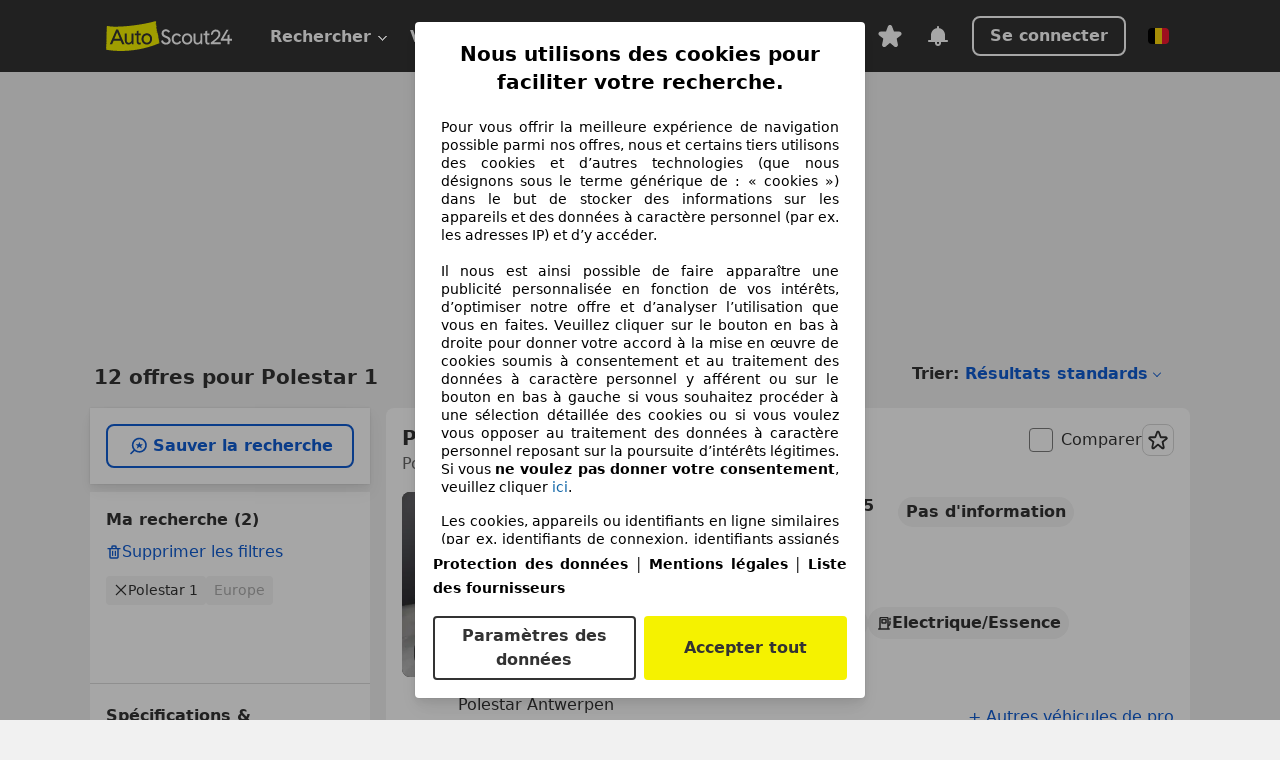

--- FILE ---
content_type: text/html; charset=utf-8
request_url: https://www.autoscout24.be/fr/lst/polestar/1
body_size: 142064
content:
<!DOCTYPE html><html lang="fr-BE" data-theme="as24"><head><meta charSet="utf-8"/><meta name="viewport" content="width=device-width"/><title>Polestar 1 d&#x27;occasion à acheter sur AutoScout24</title><link rel="preload" href="https://prod.pictures.autoscout24.net/listing-images/1e24a366-72a3-47f4-94c5-83a4fc91fb0a_f68d4e0d-e1aa-4bfb-8b7d-2098078cb777.jpg/250x188.webp" as="image" media="(min-width: 768px) and (max-width: 1099px) and (-webkit-max-device-pixel-ratio: 1)"/><link rel="preload" href="https://prod.pictures.autoscout24.net/listing-images/1e24a366-72a3-47f4-94c5-83a4fc91fb0a_f68d4e0d-e1aa-4bfb-8b7d-2098078cb777.jpg/480x360.webp" as="image" media="(max-width: 767px), (min-width: 1100px), (-webkit-min-device-pixel-ratio: 1.01)"/><script data-testid="breadcrumbs-json-ld" type="application/ld+json">{"@context":"https://schema.org","@type":"BreadcrumbList","itemListElement":[{"@type":"ListItem","position":1,"item":{"@id":"/fr/","name":"Page d'accueil"}},{"@type":"ListItem","position":2,"item":{"@id":"/fr/lst","name":"Chercher"}},{"@type":"ListItem","position":3,"item":{"@id":"/fr/lst/polestar","name":"Polestar"}},{"@type":"ListItem","position":4,"item":{"@id":"/fr/lst/polestar/1","name":"1"}}]}</script><link rel="preload" href="/assets/s24-osa/as24-osa-redesign-integration.js" as="script"/><meta name="next-head-count" content="7"/>
<meta name="mobile-web-app-capable" content="yes"/>
<meta name="apple-mobile-web-app-capable" content="yes"/>
<meta name="apple-mobile-web-app-title" content=""/>
<meta name="apple-mobile-web-app-status-bar-style" content="black"/>
<meta name="format-detection" content="telephone=no"/>

<link rel="apple-touch-icon" sizes="180x180" href="/assets/acquisition-fragments/metatags/images/favicon/apple-touch-icon.png"/>
<link rel="icon" type="image/png" sizes="32x32" href="/assets/acquisition-fragments/metatags/images/favicon/favicon-v2-32x32.png"/>
<link rel="icon" type="image/png" sizes="16x16" href="/assets/acquisition-fragments/metatags/images/favicon/favicon-v2-16x16.png"/>
<link rel="mask-icon" href="/assets/acquisition-fragments/metatags/images/favicon/safari-pinned-tab.svg" color="#f5f200"/>
<link rel="shortcut icon" href="/assets/acquisition-fragments/metatags/images/favicon/favicon.ico"/>
<meta name="msapplication-TileColor" content="#333333"/>
<meta name="msapplication-config" content="/assets/acquisition-fragments/metatags/xml/browserconfig.xml"/>
<meta name="theme-color" content="#ffffff"/>

<link rel="preconnect" href="https://prod.pictures.autoscout24.net"/><meta property="og:site_name" content="AutoScout24"/><meta property="og:type" content="website"/><meta name="format-detection" content="telephone=no"/><meta name="robots" content="index,follow"/><link rel="canonical" href="https://www.autoscout24.be/fr/lst/polestar/1"/><link rel="alternate" hrefLang="bg-BG" href="https://www.autoscout24.bg/lst/polestar/1"/><link rel="alternate" hrefLang="cs-CZ" href="https://www.autoscout24.cz/lst/polestar/1"/><link rel="alternate" hrefLang="de-AT" href="https://www.autoscout24.at/lst/polestar/1"/><link rel="alternate" hrefLang="de-DE" href="https://www.autoscout24.de/lst/polestar/1"/><link rel="alternate" hrefLang="es-ES" href="https://www.autoscout24.es/lst/polestar/1"/><link rel="alternate" hrefLang="fr-BE" href="https://www.autoscout24.be/fr/lst/polestar/1"/><link rel="alternate" hrefLang="fr-FR" href="https://www.autoscout24.fr/lst/polestar/1"/><link rel="alternate" hrefLang="fr-LU" href="https://www.autoscout24.lu/lst/polestar/1"/><link rel="alternate" hrefLang="hr-HR" href="https://www.autoscout24.hr/lst/polestar/1"/><link rel="alternate" hrefLang="hu-HU" href="https://www.autoscout24.hu/lst/polestar/1"/><link rel="alternate" hrefLang="it-IT" href="https://www.autoscout24.it/lst/polestar/1"/><link rel="alternate" hrefLang="nl-BE" href="https://www.autoscout24.be/nl/lst/polestar/1"/><link rel="alternate" hrefLang="nl-NL" href="https://www.autoscout24.nl/lst/polestar/1"/><link rel="alternate" hrefLang="pl-PL" href="https://www.autoscout24.pl/lst/polestar/1"/><link rel="alternate" hrefLang="ro-RO" href="https://www.autoscout24.ro/lst/polestar/1"/><link rel="alternate" hrefLang="ru-RU" href="https://www.autoscout24.ru/lst/polestar/1"/><link rel="alternate" hrefLang="sv-SE" href="https://www.autoscout24.se/lst/polestar/1"/><link rel="alternate" hrefLang="tr-TR" href="https://www.autoscout24.com.tr/lst/polestar/1"/><link rel="alternate" hrefLang="uk-UA" href="https://www.autoscout24.com.ua/lst/polestar/1"/><link rel="alternate" hrefLang="en-GB" href="https://www.autoscout24.com/lst/polestar/1"/><script type="application/ld+json">{"@context":"http:\u002F\u002Fschema.org","@graph":[{"@type":"Car","name":"Polestar 1 d'occasion à acheter sur AutoScout24","description":"A la recherche d'une Polestar 1 d'occasion ? Trouve ici les offres actuelles. Découvre de nombreuses voitures disponnibles immédiatement !","manufacturer":"Polestar","model":"1"}]}</script><meta property="og:image" content="https://www.autoscout24.de/assets/as24-search-funnel/images/og_image.jpg"/><meta property="og:image:width" content="1200"/><meta property="og:image:height" content="630"/><meta name="description" content="A la recherche d&#x27;une Polestar 1 d&#x27;occasion ? Trouve ici les offres actuelles. Découvre de nombreuses voitures disponnibles immédiatement !"/><meta property="og:url" content="https://www.autoscout24.be/fr/lst/polestar/1"/><meta property="og:title" content="Polestar 1 d&#x27;occasion à acheter sur AutoScout24"/><meta property="og:description" content="A la recherche d&#x27;une Polestar 1 d&#x27;occasion ? Trouve ici les offres actuelles. Découvre de nombreuses voitures disponnibles immédiatement !"/><link rel="manifest" href="/service-worker/manifests/manifest.json"/><style>:root{--base-0:0px;--base-1:1px;--base-2:2px;--base-4:4px;--base-6:6px;--base-8:8px;--base-12:12px;--base-14:14px;--base-16:16px;--base-18:18px;--base-20:20px;--base-24:24px;--base-28:28px;--base-32:32px;--base-36:36px;--base-40:40px;--base-48:48px;--base-54:54px;--base-64:64px;--base-999:999px;--color-black-10:#f4f4f4;--color-black-20:#eaeaea;--color-black-30:#d6d6d6;--color-black-40:#acacac;--color-black-50:#949494;--color-black-70:#7c7c7c;--color-black-80:#676767;--color-black-90:#333;--color-black-100:#000;--color-grey-warm-10:#f9f9f6;--color-grey-warm-20:#f4f4f0;--color-grey-warm-30:#dad9ce;--color-grey-warm-40:#a9a68e;--color-grey-warm-50:#979278;--color-grey-warm-70:#8a836c;--color-grey-warm-80:#5f594d;--color-grey-warm-90:#333;--color-grey-warm-100:#292621;--color-blue-20:#e2f1ff;--color-blue-30:#b9dcff;--color-blue-40:#8ac8ff;--color-blue-50:#57b2ff;--color-blue-70:#0082fa;--color-blue-80:#076fe6;--color-blue-90:#105dd3;--color-blue-100:#173db4;--color-indigo-20:#e0f1fe;--color-indigo-30:#b8e3fe;--color-indigo-40:#7ccefd;--color-indigo-50:#37b6fa;--color-indigo-70:#1695df;--color-indigo-80:#007ac5;--color-indigo-90:#0162a3;--color-indigo-100:#072c4a;--color-green-20:#e9f6e8;--color-green-30:#cae9c7;--color-green-40:#83cf7e;--color-green-50:#4cb944;--color-green-70:#359730;--color-green-80:#298625;--color-green-100:#0d670f;--color-orange-20:#ffdab3;--color-orange-30:#ffc385;--color-orange-40:#ffac59;--color-orange-50:#fd9537;--color-orange-70:#cf6a12;--color-orange-80:#92541d;--color-orange-100:#552f0d;--color-amber-20:#fcf4d4;--color-amber-30:#f7db5a;--color-amber-40:#f2ca26;--color-amber-50:#d0a91b;--color-amber-70:#7d6510;--color-amber-80:#715b0e;--color-amber-100:#473a0b;--color-red-20:#feedec;--color-red-30:#fccdca;--color-red-40:#f69493;--color-red-50:#ed6969;--color-red-70:#ed1c24;--color-red-80:#c60000;--color-red-100:#4b0401;--color-teal-20:#ebfaf6;--color-teal-30:#dafee8;--color-teal-40:#61d6bb;--color-teal-50:#2bb092;--color-teal-80:#007d77;--color-teal-100:#005245;--color-yellow-20:#fdfccc;--color-yellow-30:#f5f200;--color-yellow-40:#ede500;--color-white:#fff;--color-transparent:rgba(255,255,255,0)}[data-theme]{font-family:system-ui,-apple-system,BlinkMacSystemFont,Segoe UI,Roboto,Noto Sans,Ubuntu,Cantarell,Helvetica Neue,Helvetica,Arial,sans-serif,Apple Color Emoji,Segoe UI Emoji,Segoe UI Symbol;font-size:var(--font-font-size-body);letter-spacing:var(--font-letter-spacing-default);line-height:var(--font-line-height-body);color:var(--color-text-and-icon-default)}[data-theme] hr,hr[data-theme]{margin-top:var(--base-8);margin-bottom:var(--base-8);border:0;border-top:var(--base-1)solid var(--color-black-20)}a{color:var(--color-text-and-icon-link);text-decoration:none}a:hover{color:var(--color-text-and-icon-link-hover)}abbr,acronym,address,applet,article,aside,audio,b,big,blockquote,body,canvas,caption,center,cite,code,dd,del,details,dfn,div,dl,dt,em,embed,fieldset,figcaption,figure,footer,form,h1,h2,h3,h4,h5,h6,header,hgroup,html,i,iframe,img,ins,kbd,label,legend,li,mark,menu,nav,object,ol,output,p,pre,q,ruby,s,samp,section,small,span,strike,strong,sub,summary,sup,table,tbody,td,tfoot,th,thead,time,tr,tt,u,ul,var,video{font:inherit;vertical-align:baseline;color:inherit;border:0}a{font:inherit;vertical-align:baseline;border:0}button,input,select,textarea{font:inherit}button{cursor:pointer;-webkit-user-select:none;-ms-user-select:none;user-select:none}article,aside,details,figcaption,figure,footer,header,hgroup,menu,nav,section{display:block}ol,ul{list-style:none}blockquote,q{quotes:none}blockquote:before,blockquote:after,q:before,q:after{content:&quot;&quot;;content:none}table{border-collapse:collapse;border-spacing:0}*,:before,:after{box-sizing:border-box;margin:0;padding:0}html{-webkit-text-size-adjust:100%;-moz-text-size-adjust:100%;-ms-text-size-adjust:100%;text-size-adjust:100%;-webkit-overflow-scrolling:touch;overflow-y:scroll}body{-webkit-overflow-scrolling:touch}h1,h2,h3,h4,h5,h6{font-weight:400}input,textarea,select{position:relative}picture img{vertical-align:top}:root{font-size:var(--font-font-size-body);line-height:var(--font-line-height-body);letter-spacing:var(--font-letter-spacing-default);color:var(--color-text-and-icon-default)}:root [disabled]{color:var(--color-text-and-icon-disabled)}[data-theme] ::selection{background-color:var(--color-surface-selection)}:root{--border-radius-none:var(--base-0);--border-radius-s:var(--base-4);--border-radius-m:var(--base-8);--border-radius-l:var(--base-16);--border-radius-full:var(--base-999);--border-width-thin:var(--base-1);--border-width-thick:var(--base-2);--size-icon-s:var(--base-8);--size-icon-m:var(--base-16);--size-icon-l:var(--base-24);--spacing-2xs:var(--base-4);--spacing-xs:var(--base-8);--spacing-s:var(--base-12);--spacing-m:var(--base-16);--spacing-l:var(--base-24);--spacing-xl:var(--base-32);--spacing-2xl:var(--base-40);--spacing-3xl:var(--base-48);--spacing-4xl:var(--base-64);--component-button-color-fill-primary:var(--component-button-color-fill-primary-default,#076fe6);--component-chip-color-stroke:var(--component-chip-color-stroke-default,#acacac);--color-surface-subtle:var(--color-canvas-default,#f4f4f4);--component-tooltip-z-index:1000;--black-100:var(--color-black-100,#000);--spacing-xxs:var(--spacing-2xs,.25rem);--font-font-size-xs:var(--font-font-size-caption,.75rem)}.sr-visually-hidden{clip:rect(0 0 0 0);clip-path:inset(50%);white-space:nowrap;border:0;width:1px;height:1px;margin:-1px;padding:0;overflow:hidden;position:absolute!important}.sr-thin-scrollbar{scroll-behavior:smooth;scrollbar-width:thin;scrollbar-color:var(--color-overlay-default)var(--color-transparent)}.sr-thin-scrollbar::-webkit-scrollbar{background-color:var(--color-transparent);width:var(--spacing-xs);border:0px solid var(--color-transparent)}.sr-thin-scrollbar::-webkit-scrollbar-thumb{background-color:var(--color-overlay-default);border:var(--base-2)solid var(--color-transparent);border-radius:var(--spacing-2xs);background-clip:padding-box}
[data-theme=as24]{--color-elevation-dark:rgba(0,0,0,.12);--color-elevation-light:rgba(0,0,0,.05);--color-overlay-default:rgba(51,51,51,.8);--border-radius-none:0px;--border-radius-s:4px;--border-radius-m:8px;--border-radius-l:16px;--border-radius-full:999px;--border-width-thin:1px;--border-width-thick:2px;--font-font-family:SF Pro;--font-letter-spacing-default:0px;--font-letter-spacing-tight:0px;--font-font-size-display-xl:3rem;--font-font-size-display-l:0rem;--font-font-size-title:1.25rem;--font-font-size-body:1rem;--font-font-size-body-s:0rem;--font-font-size-caption:.75rem;--font-font-size-headline-desktop:2rem;--font-font-size-headline-mobile:1.5rem;--font-line-height-display-xl:1.125;--font-line-height-display-l:0;--font-line-height-title:1.4;--font-line-height-body:1.5;--font-line-height-body-s:0;--font-line-height-caption:1.33;--font-line-height-headline-desktop:1.25;--font-line-height-headline-mobile:1.33;--font-font-weight-regular:400;--font-font-weight-bold:600;--size-icon-s:8px;--size-icon-m:16px;--size-icon-l:24px;--spacing-2xs:4px;--spacing-xs:8px;--spacing-s:12px;--spacing-m:16px;--spacing-l:24px;--spacing-xl:32px;--spacing-2xl:40px;--spacing-3xl:48px;--spacing-4xl:64px;--color-text-and-icon-default:var(--color-black-90,#333);--color-text-and-icon-muted:var(--color-black-80,#676767);--color-text-and-icon-placeholder:var(--color-black-80,#676767);--color-text-and-icon-link:var(--color-blue-90,#105dd3);--color-text-and-icon-link-hover:var(--color-blue-100,#173db4);--color-text-and-icon-inverse:var(--color-white,#fff);--color-text-and-icon-link-inverse:var(--color-blue-30,#b9dcff);--color-text-and-icon-disabled:var(--color-black-40,#acacac);--color-canvas-default:var(--color-black-10,#f4f4f4);--color-surface-default:var(--color-white,#fff);--color-surface-muted:var(--color-black-10,#f4f4f4);--color-surface-contrast:var(--color-black-90,#333);--color-surface-brand:var(--color-yellow-30,#f5f200);--color-surface-brand-muted:var(--color-yellow-20,#fdfccc);--color-surface-brand-accent:var(--color-black-90,#333);--color-surface-interactive:var(--color-blue-80,#076fe6);--color-surface-disabled:var(--color-black-20,#eaeaea);--color-surface-destructive:var(--color-red-80,#c60000);--color-surface-selected:var(--color-black-90,#333);--color-stroke-default:var(--color-black-40,#acacac);--color-stroke-strong:var(--color-black-90,#333);--color-stroke-muted:var(--color-black-30,#d6d6d6);--color-stroke-divider:var(--color-black-30,#d6d6d6);--color-stroke-inverse:var(--color-white,#fff);--color-stroke-interactive:var(--color-blue-90,#105dd3);--color-stroke-focus:var(--color-black-90,#333);--color-stroke-focus-inverse:var(--color-white,#fff);--color-feedback-error-strong:var(--color-red-80,#c60000);--color-feedback-error-muted:var(--color-red-20,#feedec);--color-feedback-success-strong:var(--color-green-100,#0d670f);--color-feedback-success-muted:var(--color-green-20,#e9f6e8);--color-feedback-warning-strong:var(--color-amber-70,#7d6510);--color-feedback-warning-muted:var(--color-amber-20,#fcf4d4);--color-feedback-info-strong:var(--color-blue-100,#173db4);--color-feedback-info-muted:var(--color-blue-20,#e2f1ff);--border-radius-card:var(--border-radius-m,8px);--component-checkbox-border-radius:var(--border-radius-s,4px);--color-text-and-icon-selected:var(--color-text-and-icon-inverse,#fff);--color-surface-selection:var(--color-surface-brand,#f5f200);--component-radiobutton-border-width-active-indicator:0px;--component-radio-button-group-border-radius-inside:0px;--component-notification-banner-border-radius:0px;--component-button-color-fill-primary-hover:var(--color-blue-100,#173db4);--component-button-color-text-and-icon-ghost-accent-hover:var(--color-blue-100,#173db4);--component-button-border-radius:var(--border-radius-m,8px);--component-button-sizing-vertical-padding:var(--spacing-xs,8px);--component-autosuggest-spacing-list-item-horizontal-padding:var(--spacing-m,16px);--component-autosuggest-spacing-list-item-vertical-padding:var(--spacing-xs,8px);--component-chip-font-line-height:var(--font-line-height-body,1.5);--component-chip-font-font-size:var(--font-font-size-body,1rem);--component-chip-size-icon:var(--size-icon-l,24px);--component-chip-size-icon-cross:var(--size-icon-m,16px);--component-forms-border-radius:var(--border-radius-s,4px);--component-forms-spacing-height:var(--spacing-l,24px);--component-forms-spacing-width:var(--spacing-l,24px);--component-forms-color-stroke-rest:var(--color-black-70,#7c7c7c);--component-radiobutton-color-fill-active-indicator:var(--color-black-90,#333);--component-radio-button-group-border-width:var(--border-width-thin,1px);--component-radio-button-group-border-radius-outside:var(--border-radius-s,4px);--component-slider-color-fill-track:var(--color-black-30,#d6d6d6);--component-slider-color-fill-track-filled:var(--color-black-80,#676767);--component-toggle-color-fill-checked-hover:var(--color-blue-100,#173db4);--component-notification-banner-border-width:var(--border-width-thick,2px);--component-button-color-fill-primary-default:var(--color-surface-interactive,#076fe6);--component-button-color-text-and-icon-secondary:var(--color-text-and-icon-link,#105dd3);--component-button-color-text-and-icon-primary:var(--color-text-and-icon-inverse,#fff);--component-button-color-stroke-secondary:var(--color-stroke-interactive,#105dd3);--component-checkbox-color-fill-checked:var(--color-surface-default,#fff);--component-checkbox-color-fill-checked-disabled:var(--color-surface-default,#fff);--component-checkbox-color-stroke-checked:var(--component-forms-color-stroke-rest,#7c7c7c);--component-checkbox-color-stroke-checked-disabled:var(--color-stroke-muted,#d6d6d6);--component-checkbox-text-and-icons-checked:var(--color-text-and-icon-default,#333);--component-checkbox-text-and-icons-checked-disabled:var(--color-text-and-icon-disabled,#acacac);--component-chip-color-fill:var(--color-surface-muted,#f4f4f4);--component-chip-color-stroke-default:var(--color-stroke-default,#acacac);--component-chip-color-stroke-hover:var(--color-stroke-strong,#333);--component-chip-color-text-and-icon:var(--color-text-and-icon-default,#333);--component-forms-color-fill:var(--color-surface-default,#fff);--component-forms-color-stroke-hover:var(--color-stroke-strong,#333);--component-radiobutton-color-fill-active:var(--color-surface-default,#fff);--component-radiobutton-color-fill-active-error:var(--color-surface-default,#fff);--component-radiobutton-color-fill-active-disabled:var(--color-surface-default,#fff);--component-radiobutton-color-fill-active-indicator-error:var(--color-feedback-error-strong,#c60000);--component-radiobutton-color-fill-active-indicator-disabled:var(--color-text-and-icon-disabled,#acacac);--component-radiobutton-color-stroke-active:var(--component-forms-color-stroke-rest,#7c7c7c);--component-radio-button-group-color-fill:var(--color-surface-default,#fff);--component-slider-color-fill-thumb:var(--color-surface-selected,#333);--component-tab-color-stroke-selected:var(--color-stroke-strong,#333);--component-navigation-header-color-stroke-hover:var(--color-stroke-strong,#333);--component-navigation-header-color-text-and-icons:var(--color-text-and-icon-default,#333);--component-tag-color-brand-fill:var(--color-surface-brand,#f5f200);--component-tag-color-brand-text-and-icon:var(--color-text-and-icon-default,#333);--component-tooltip-color-text-and-icon:var(--color-text-and-icon-inverse,#fff);--component-tooltip-color-fill:var(--color-surface-contrast,#333);--component-radiobutton-color-stroke-hover:var(--component-forms-color-stroke-hover,#333);--component-radio-button-group-color-text-and-icon-selected:var(--color-text-and-icon-selected,#fff)}</style><script>if(!window.IntersectionObserver) { 
                document.write('<script src="/assets/as24-search-funnel/intersection-observer.js"><\/script>')
              }</script><script id="global-tracking-script" async="" type="module">function r(){if(typeof window!="object")return;if(window.showcar=window.showcar||{},window?.showcar?.tracking){console.error("Double init: window.showcar.tracking object already exists");return}let n=import("https://www.autoscout24.be/assets/showcar/brave-flamingo/full-script-OINZ44WK.js"),o={loadGtm:async function(...t){(await n).loadGtm(...t)},trackBtsEvent:async function(...t){(await n).trackBtsEvent(...t)},trackBtsImpressionEvent:async function(...t){(await n).trackBtsImpressionEvent(...t)},trackPlanktonEvent:async function(...t){(await n).trackPlanktonEvent(...t)}};window.showcar.tracking=o}r();
//# sourceMappingURL=https://www.autoscout24.be/assets/showcar/brave-flamingo/AS_fr_BE.js.map
</script><script>!function(){if("function"!=typeof window.__tcfapi||window.__tcfapi&&"function"!=typeof window.__tcfapi.start){var t,a=[],e=window,i=e.document,c=e.__tcfapi?e.__tcfapi.start:function(){};if(!e.__tcfapi&&function t(){var a=!!e.frames.__tcfapiLocator;if(!a){if(i.body){var c=i.createElement("iframe");c.style.cssText="display:none",c.name="__tcfapiLocator",i.body.appendChild(c)}else setTimeout(t,5)}return!a}()||e.__tcfapi&&!e.__tcfapi.start){var f=e.__tcfapi?e.__tcfapi():[];a.push.apply(a,f),e.__tcfapi=function(...e){var i=[...e];if(!e.length)return a;if("setGdprApplies"===i[0])i.length>3&&2===parseInt(i[1],10)&&"boolean"==typeof i[3]&&(t=i[3],"function"==typeof i[2]&&i[2]("set",!0));else if("ping"===i[0]){var c={gdprApplies:t,cmpLoaded:!1,apiVersion:"2.0"};"function"==typeof i[2]&&i[2](c,!0)}else a.push(i)},e.__tcfapi.commandQueue=a,e.__tcfapi.start=c,e.addEventListener("message",function(t){var a="string"==typeof t.data,i={};try{i=a?JSON.parse(t.data):t.data}catch(c){}var f=i.__tcfapiCall;f&&e.__tcfapi(f.command,f.version,function(e,i){if(t.source){var c={__tcfapiReturn:{returnValue:e,success:i,callId:f.callId,command:f.command}};a&&(c=JSON.stringify(c)),t.source.postMessage(c,"*")}},f.parameter)},!1)}}}();</script><script type="module" async="">(function(){"use strict";try{var e=document.createElement("style");e.appendChild(document.createTextNode('._consent-popup_1lphq_1{position:fixed;display:grid;place-items:center;background-color:#00000059;isolation:isolate;z-index:9999999999;counter-reset:css-counter 0;top:0;left:0;right:0;bottom:0;font-family:system-ui,-apple-system,BlinkMacSystemFont,Segoe UI,Roboto,Helvetica,Arial,sans-serif,"Apple Color Emoji","Segoe UI Emoji",Segoe UI Symbol;font-size:1rem}._consent-popup-inner_1lphq_21{background-color:#fff;padding:18px 18px 0;max-width:450px;text-align:justify;border-radius:4px;box-shadow:0 12px 24px #0000000d,0 8px 16px #0000000d,0 4px 8px #0000000d,0 0 2px #0000001f}._scrollable-container_1lphq_33{max-height:70vh;overflow:auto;padding:0 8px}._headline_1lphq_40{font-size:1.25rem;line-height:1.4;font-weight:700;margin-bottom:22px;color:#000;text-align:center}._content_1lphq_49{font-weight:400;color:#000;font-size:.875rem;line-height:1.3;margin-bottom:16px}._content_1lphq_49 a{color:#1166a8;font-size:.875rem;text-decoration:none}._content_1lphq_49 b{font-weight:700}._consent-decline_1lphq_67{font-weight:500;color:#1166a8;cursor:pointer;text-decoration:none;border:none;background:transparent;padding:0}._consent-decline_1lphq_67:hover{color:#0c4f90}._consent-decline_1lphq_67:active{color:#083b78}._acceptance-buttons_1lphq_85{display:flex;justify-content:space-between;background-color:fff;padding-bottom:18px;padding-top:8px}._acceptance-buttons_1lphq_85>button{font-weight:700;font-size:1rem;line-height:1.5;border-radius:4px;color:#333;padding:6px 0;width:49%}._consent-settings_1lphq_103{background-color:inherit;cursor:pointer;text-align:center;border-width:2px;border-style:solid;border-color:#333}._consent-accept_1lphq_114{background:#f5f200;cursor:pointer;border:none;text-align:center}._legalDisclosure_1lphq_123{margin-top:8px;margin-bottom:8px}._legalDisclosure_1lphq_123>a{font-size:.875rem;color:#000;font-weight:600}._headingForPurposes_1lphq_133{display:block;font-size:.83em;margin-block-start:1.67em;margin-block-end:1.67em;margin-inline-start:0px;margin-inline-end:0px;font-weight:700}@media screen and (max-width: 767px){._consent-popup-inner_1lphq_21{margin:20px}._headline_1lphq_40{margin-bottom:28px}}@media screen and (max-height: 680px){._scrollable-container_1lphq_33{max-height:60vh}}')),document.head.appendChild(e)}catch(o){console.error("vite-plugin-css-injected-by-js",o)}})();
const e={...{headline:"Nous utilisons des cookies pour faciliter votre recherche.",description:"Pour vous offrir la meilleure expérience de navigation possible parmi nos offres, nous et certains tiers utilisons des cookies et d’autres technologies (que nous désignons sous le terme générique de : « cookies ») dans le but de stocker des informations sur les appareils et des données à caractère personnel (par ex. les adresses IP) et d’y accéder. <br><br>Il nous est ainsi possible de faire apparaître une publicité personnalisée en fonction de vos intérêts, d’optimiser notre offre et d’analyser l’utilisation que vous en faites. Veuillez cliquer sur le bouton en bas à droite pour donner votre accord à la mise en œuvre de cookies soumis à consentement et au traitement des données à caractère personnel y afférent ou sur le bouton en bas à gauche si vous souhaitez procéder à une sélection détaillée des cookies ou si vous voulez vous opposer au traitement des données à caractère personnel reposant sur la poursuite d’intérêts légitimes. Si vous <b>ne voulez pas donner votre consentement</b>, veuillez cliquer ${$2}.",adjustPreferences:"Vous pouvez modifier vos préférences à tout moment et retirer les consentements que vous avez accordés par le biais de notre Gestionnaire de confidentialité sous la Protection des données.",acceptButton:"Accepter tout",privacySettings:"Paramètres des données",here:"ici",privacy:"Protection des données",imprint:"Mentions légales",vendorCount:"Nous travaillons avec @@@@@@@ fournisseurs.",vendorList:"Liste des fournisseurs",purposesHeading:"Objectifs",newWindowWarning:"s'ouvre dans une nouvelle fenêtre"},privacyUrl:"https://www.autoscout24.be/fr/entreprise/privee/",imprintUrl:"https://www.autoscout24.be/nl/bedrijf/impressum/",vendorListUrl:"https://www.autoscout24.be/fr/consent-management/#vendors",...{purposes:{1:{name:"Stocker et/ou accéder à des informations sur un appareil",description:"Les cookies, appareils ou identifiants en ligne similaires (par ex. identifiants de connexion, identifiants assignés de façon aléatoire, identifiants réseau) ainsi que toutes autres informations (par ex. type et informations de navigateur, langue, taille d’écran, technologies prises en charge, etc.) peuvent être conservés ou lus sur votre appareil pour reconnaître celui-ci à chacune de ses connexions à une application ou à un site Web, pour une ou plusieurs des finalités présentées ici."},25:{name:"Fonctions essentielles de la page",description:"Nous ou ces fournisseurs utilisons des cookies ou des outils et technologies similaires nécessaires au bon fonctionnement du site et à ses fonctionnalités essentielles. Ils sont généralement utilisés en réponse à l&#39;activité de l&#39;utilisateur pour activer des fonctions importantes telles que la définition et la gestion des informations de connexion ou des préférences de confidentialité. L&#39;utilisation de ces cookies ou technologies similaires ne peut généralement pas être désactivée. Cependant, certains navigateurs peuvent bloquer ces cookies ou outils similaires ou vous en avertir. Le blocage de ces cookies ou outils similaires peut affecter la fonctionnalité du site web. "},26:{name:"Fonctionnalités avancées de la page",description:"Nous et des tiers utilisons divers moyens technologiques, notamment des cookies et des outils similaires sur notre site web, pour vous offrir des fonctionnalités étendues et garantir une expérience utilisateur améliorée. Grâce à ces fonctionnalités étendues, nous permettons la personnalisation de notre offre, par exemple pour poursuivre vos recherches lors;une visite ultérieure, pour vous présenter des offres adaptées à votre région ou pour fournir et évaluer des publicités et des messages personnalisés. Nous enregistrons votre adresse e-mail localement lorsque vous la fournissez pour des recherches enregistrées, des véhicules favoris ou dans le cadre de l'évaluation des prix. Avec votre consentement, des informations basées sur votre utilisation seront transmises aux concessionnaires que vous contacterez. Certains cookies/outils sont utilisés par les fournisseurs pour stocker les informations que vous fournissez lors de vos demandes de financement pendant 30 jours et pour les réutiliser automatiquement pendant cette période pour répondre à de nouvelles demandes de financement. Sans ces cookies/outils, ces fonctionnalités étendues ne peuvent être utilisées en tout ou en partie."}},stacks:{1:"Données de géolocalisation précises et identification par analyse de l’appareil",42:"Publicités et contenu personnalisés, mesure de performance des publicités et du contenu, études d’audience et développement de services"}}},t={},n=function(e,n,s){return n&&0!==n.length?Promise.all(n.map((e=>{if((e=function(e){return"/"+e}(e))in t)return;t[e]=!0;const n=e.endsWith(".css"),s=n?'[rel="stylesheet"]':"";if(document.querySelector(`link[href="${e}"]${s}`))return;const o=document.createElement("link");return o.rel=n?"stylesheet":"modulepreload",n||(o.as="script",o.crossOrigin=""),o.href=e,document.head.appendChild(o),n?new Promise(((t,n)=>{o.addEventListener("load",t),o.addEventListener("error",(()=>n(new Error(`Unable to preload CSS for ${e}`))))})):void 0}))).then((()=>e())):e()},s="ABCDEFGHIJKLMNOPQRSTUVWXYZabcdefghijklmnopqrstuvwxyz0123456789-_";function o(e){var t;return null==(t=document.cookie.match("(^|;)\\s*"+e+"\\s*=\\s*([^;]+)"))?void 0:t.pop()}function a(e,t){const n="domain="+p(document.location.hostname);document.cookie=[`${e}=${t}`,"path=/","max-age=31536000",n,"samesite=Lax"].join(";")}function i(e,t){if(!t)return!1;return 100*function(e){if(!/^[A-Za-z0-9\-_]+$/.test(e))return-1;let t="";for(const n of e)t+=s.indexOf(n).toString(2).padStart(6,"0");return parseInt(t,2)}(t.substring(1,7))>Date.now()-864e5*e}const r=["autoscout24","as24-search-funnel","autoplenum-development","autoplenum-staging","autoplenum","12gebrauchtwagen","12neuwagen","leasingmarkt","bild","leasevergelijker","autotrader","gebrauchtwagen","leasingtime"];const c=["autoscout24","autoplenum","autoplenum-development","autoplenum-staging","autotrader","gebrauchtwagen","leasingmarkt","leasingtime","12gebrauchtwagen","12gebrauchtwagen-staging","12gebrauchtwagen-development","12neuwagen","12neuwagen-staging","12neuwagen-development","bild","leasevergelijker","autotrader","autohebdo"],u={autoscout24:["de","be","at","es","it","fr","nl","lu","pl","hu","bg","ro","cz","ru","hr","se","com.tr","com.ua","com"],autoplenum:["de","at"],"autoplenum-development":["de","at"],"autoplenum-staging":["de","at"],autotrader:["nl","ca"],gebrauchtwagen:["at"],leasingmarkt:["de","at"],leasingtime:["de"],"12gebrauchtwagen":["de"],"12gebrauchtwagen-development":["de"],"12gebrauchtwagen-staging":["de"],"12neuwagen":["de"],"12neuwagen-development":["de"],"12neuwagen-staging":["de"],bild:["de"],leasevergelijker:["nl"],autohebdo:["net"]},l=["https://bild.de","https://leasingtime.de","https://rebuild.leasingtime.de","https://staging.leasingmarkt.de","https://staging.leasevergelijker.nl","https://as24-search-funnel-dev.as24-search-funnel.eu-west-1.infinity.as24.tech"];function d({origin:e,hostName:t,protocol:n,port:s}){const o=t.includes("autoscout24")&&t.includes("local"),a=!o&&n?`${n}//`:"https://",i=!o&&s?`:${s}`:"";if(l.includes(null!=e?e:""))return e;if(t.includes("autoscout24")&&"localhost"===t)return"https://www.autoscout24.com";if(e&&!e.includes("autoscout24")&&e.includes("local"))return e;let r="";for(const u of c)t.includes(`.${u}.`)&&(r=u);if(""===r)return"https://www.autoscout24.com";for(const c of u[r])if(t.endsWith(`.${c}`))return`${a}www.${r}.${c}${i}`;return"https://www.autoscout24.com"}const p=e=>{if(e.includes("as24-search-funnel"))return e;const t=d({hostName:e});return e&&t?t.replace("https://","").replace("www.","").replace("local.","").replace("localhost","www.autoscout24.com").replace(/:.*$/,""):"www.autoscout24.com"},m=window.location;function g(e){const{hostname:t,pathname:n,protocol:s,port:o,origin:a}=m,i=d({origin:a,hostName:t,protocol:s,port:o});if(!i)return;if(e&&"bild"===e)return`${i}/leasing/consent-management`;if(!t.includes("autoscout24"))return`${i}/consent-management`;var r;return`${t.endsWith(".be")&&t.includes("autoscout24")?`${i}${r=n,r.startsWith("/nl")?"/nl":"/fr"}`:i}/consent-management`}function h({translations:e,companyName:t,styles:n,contentHtml:s,buttonOrder:i}){const r=(new Document).querySelector.call(document,"#as24-cmp-popup");r&&r.remove(),function({translations:e,companyName:t,styles:n,contentHtml:s,buttonOrder:i}){const r={accept:`<button class=${n["consent-accept"]} data-testid="as24-cmp-accept-all-button">${e.acceptButton}</button>`,settings:`<button class=${n["consent-settings"]} data-testid="as24-cmp-partial-consent-button">${e.privacySettings}</button>`,decline:`<button class=${n["consent-decline"]} data-testid="as24-cmp-decline-all-button">${e.declineButton}</button>`},c=i.map((e=>r[e])).join("\n"),u=`\n    <div class=${n["consent-popup"]} id="as24-cmp-popup">\n      <div class=${n["consent-popup-inner"]} data-testid="as24-cmp-container">\n        <div class=${n["scrollable-container"]}>\n          ${s}\n        </div>\n        <div class=${n.legalDisclosure}>\n          <a href=${e.privacyUrl} aria-label="${e.privacy}(${e.newWindowWarning})" target="_blank">${e.privacy}</a> | \n          <a href=${e.imprintUrl} aria-label="${e.imprint}(${e.newWindowWarning})" target="_blank">${e.imprint}</a> |\n          <a href=${e.vendorListUrl} aria-label="${e.vendorList}(${e.newWindowWarning})" target="_blank">${e.vendorList}</a>\n        </div>\n        <div class=${n["acceptance-buttons"]}>\n          ${c}\n        </div>\n      </div>\n    </div>`,l=document.createElement("div");l.innerHTML=u,l.addEventListener("click",(async function(e){e.target instanceof HTMLElement&&(e.target.closest('[data-testId="as24-cmp-accept-all-button"]')&&p({route:"accept-all",companyName:t}),e.target.closest('[data-testId="as24-cmp-decline-all-button"]')&&p({route:"decline-all",companyName:t}),e.target.closest('[data-testId="as24-cmp-partial-consent-button"]')&&p({route:"partial-consent",companyName:t}))})),document.body.appendChild(l);const d=g(t);async function p({route:e,companyName:t}){if("partial-consent"===e){const e=encodeURIComponent(m.href),t=`${d}/?redirectTo=${e}`;m.href=t}else{l.remove();const n=await fetch(`${d}/${e}`,{method:"POST",headers:{"Content-Type":"application/json"},body:JSON.stringify({companyName:t})}).then((e=>e.json())),s=o("euconsent-v2")||"";n["euconsent-v2"]!==s&&(a("euconsent-v2",n["euconsent-v2"]),a("cconsent-v2",encodeURIComponent(n["cconsent-v2"])),a("addtl_consent",n.addtl_consent),a("as24-cmp-signature",n["as24-cmp-signature"])),window.__tcfapi("updateCmpApi",2,(()=>null),n,e,!1)}}}({translations:e,companyName:t,styles:n,contentHtml:s,buttonOrder:i});try{if("1"===sessionStorage.cmpPopupShownEventSent)return;const e=g(t);sessionStorage.cmpPopupShownEventSent="1",navigator.sendBeacon(`${e}/popup-shown`,JSON.stringify({companyName:t}))}catch(c){}}const f=window.location;async function v(e){const t=f.hostname,s=(t.includes("local.autoscout24.")||t.includes("127.0.0.1")||t.includes("localhost"))&&!!document.getElementById("as24-cmp-local-body");let o;o=n(s?()=>import("../../full-cmp.js"):()=>import("https://www.autoscout24.de/assets/as24-cmp/full-cmp.js"),[]);try{(await o).initializeFullCmpApi(e)}catch(a){console.error(a)}}function w(e,t,n){a(e,t),n.delete(e)}const b=135,y={"consent-popup":"_consent-popup_1lphq_1","consent-popup-inner":"_consent-popup-inner_1lphq_21","scrollable-container":"_scrollable-container_1lphq_33",headline:"_headline_1lphq_40",content:"_content_1lphq_49","consent-decline":"_consent-decline_1lphq_67","acceptance-buttons":"_acceptance-buttons_1lphq_85","consent-settings":"_consent-settings_1lphq_103","consent-accept":"_consent-accept_1lphq_114",legalDisclosure:"_legalDisclosure_1lphq_123",headingForPurposes:"_headingForPurposes_1lphq_133"};function $({description:e,templateValues:t,requiredKeys:n=[]}){for(const a of n){const n=`\${${a}}`;e.includes(n)&&!t[a]&&console.error(`Missing required template value: ${a}`)}return s=e,o=t,new Function("vars",["const tagged = ( "+Object.keys(o).join(", ")+" ) =>","`"+s+"`","return tagged(...Object.values(vars))"].join("\n"))(o);var s,o}const _={autoscout24:new Set(["en-GB","de-AT","fr-FR","fr-BE","fr-LU","it-IT","es-ES","pl-PL","nl-NL","bg-BG","ro-RO","hu-HU","hr-HR","cs-CZ","sv-SE","nl-BE","ru-RU","tr-TR","uk-UA","de-DE"]),"12gebrauchtwagen":new Set(["de-DE"]),"12neuwagen":new Set(["de-DE"]),autoplenum:new Set(["de-DE","de-AT"]),autotrader:new Set(["nl-NL"]),bild:new Set(["de-DE"]),gebrauchtwagen:new Set(["de-AT"]),leasevergelijker:new Set(["nl-NL"]),leasingmarkt:new Set(["de-DE"]),leasingtime:new Set(["de-DE"])},k=186;const S={nonStrict:_.autoscout24.has("fr-BE")?k:b},L=function({translations:e,styles:t}){const n=`<button class=${null==t?void 0:t["consent-decline"]} data-testid="as24-cmp-decline-all-button">${e.here}</button>`;return{...e,description:$({description:e.description,templateValues:{$1:null==e?void 0:e.consentUrl,$2:n},requiredKeys:["$2"]})}}({translations:e,vendorCount:S.nonStrict,styles:y}),q=new class extends class{constructor(e,t,n){this.translations=e,this.vendorCount=t,this.styles=n,this.blocks=[]}addHeadline(e){return this.blocks.push(`<p class=${this.styles.headline}>${e}</p>`),this}addText(e,t){return(null==t?void 0:t.hr)&&this.blocks.push("<hr />"),this.blocks.push(`<p class=${this.styles.content}>${e}</p>`),this}addHeading(e,t){return(null==t?void 0:t.hr)&&this.blocks.push("<hr />"),this.blocks.push(`<p class=${this.styles.headingForPurposes}>${e}</p>`),this}addVendorCountLine(e){var t;const n=null==(t=this.translations.vendorCount)?void 0:t.replace(e,this.vendorCount.toString());return n&&this.addText(n,{hr:!0}),this}getButtonOrder(){return["settings","accept"]}build(){return this.blocks.join("\n")}}{buildContent(){return this.addHeadline(this.translations.headline).addText(this.translations.description).addText(this.translations.purposes[1].description).addText(this.translations.adjustPreferences).addHeading(this.translations.purposesHeading).addText(this.translations.stacks[1]).addText(this.translations.stacks[42],{hr:!0}).addHeading(this.translations.purposes[25].name,{hr:!0}).addText(this.translations.purposes[25].description,{hr:!0}).addHeading(this.translations.purposes[26].name,{hr:!0}).addText(this.translations.purposes[26].description).addVendorCountLine("@@@@@@@").build()}}(L,S.nonStrict,y);var C;C={translations:L,isoCulture:"fr-BE",companyName:"autoscout24",styles:y,mode:"lax",vendorListVersion:142,contentHtml:q.buildContent(),buttonOrder:q.getButtonOrder()},"undefined"!=typeof window&&function(e){var t,n;const s=new URL(e),a=null==(t=s.searchParams.get("show-as24-cmp"))?void 0:t.toLowerCase(),i=null==(n=o("show-as24-cmp"))?void 0:n.toLowerCase(),c=r.findIndex((e=>s.hostname.includes(`${e}`)))>-1;return"true"===a||"false"!==a&&("true"===i||"false"!==i&&c)}(f.href)&&function(){function e(t){document.body?t():setTimeout((()=>e(t)),1)}return new Promise((t=>{e(t)}))}().then((()=>async function({translations:e,...t}){if(function(){const e=window.self!==window.top,t=f.href.includes("disable-cmp=true")||(null==document?void 0:document.cookie.includes("disable-cmp=true")),n="true"===document.body.dataset.suppressCmp||"true"===document.body.dataset.suppresscmp,s=/autoscout24\.com\/entry\/.*/.test(f.href);return n||t||e||s}())return;const{companyName:n,styles:s,contentHtml:r,buttonOrder:c}=t;var u,l;window.addEventListener("showAs24Cmp",(()=>{h({translations:e,companyName:n,styles:s,contentHtml:r,buttonOrder:c})})),u=f.search,null!=(l=u.includes("sticky-as24-cmp=true"))&&l&&a("show-as24-cmp","true"),function(){const e=new URLSearchParams(f.search),t=new URLSearchParams(f.hash.slice(1)),n=e.get("euconsent-v2")||t.get("euconsent-v2"),s=e.get("cconsent-v2")||t.get("cconsent-v2"),o=e.get("addtl_consent")||t.get("addtl_consent"),a=e.get("cm-custom-vendors")||t.get("cm-custom-vendors"),i=e.get("cm-custom-purposes")||t.get("cm-custom-purposes"),r=!!(e.get("gdpr-auditId")||e.get("gdpr-last-interaction")||n||s||o||a||i);if(e.delete("gdpr-auditId"),e.delete("gdpr-last-interaction"),n&&w("euconsent-v2",n,e),s&&w("cconsent-v2",s,e),o&&w("addtl_consent",o,e),i&&w("cm-custom-purposes",i,e),a&&w("cm-custom-vendors",a,e),r){const t=e.toString();history.replaceState(null,"",t?`?${t}`:"")}}();const d=365,p=o("euconsent-v2")||"";i(d,p)?window.location.search.includes("googleConsentMode=true")&&(window.dataLayer=window.dataLayer||[],window.dataLayer.push("consent","default",{ad_storage:"granted",analytics_storage:"granted",functionality_storage:"granted",personalization_storage:"granted",security_storage:"granted"},{common_country:"de",common_language:"de",common_brand:"",common_environment:"live",common_platform:"web",common_techState:"tatsu"})):h({translations:e,companyName:n,styles:s,contentHtml:r,buttonOrder:c}),"loading"===document.readyState?window.addEventListener("DOMContentLoaded",(()=>v(t))):v(t)}(C))).catch(console.error);
</script><link rel="preload" href="/assets/as24-search-funnel/_next/static/css/bdadc93dba48652b.css" as="style"/><link rel="stylesheet" href="/assets/as24-search-funnel/_next/static/css/bdadc93dba48652b.css" data-n-g=""/><link rel="preload" href="/assets/as24-search-funnel/_next/static/css/3fe29e79077b37e0.css" as="style"/><link rel="stylesheet" href="/assets/as24-search-funnel/_next/static/css/3fe29e79077b37e0.css" data-n-p=""/><link rel="preload" href="/assets/as24-search-funnel/_next/static/css/c59811cd0a19f520.css" as="style"/><link rel="stylesheet" href="/assets/as24-search-funnel/_next/static/css/c59811cd0a19f520.css" data-n-p=""/><link rel="preload" href="/assets/as24-search-funnel/_next/static/css/2de711f911c15b6a.css" as="style"/><link rel="stylesheet" href="/assets/as24-search-funnel/_next/static/css/2de711f911c15b6a.css"/><link rel="preload" href="/assets/as24-search-funnel/_next/static/css/d3dc3ae748ba355c.css" as="style"/><link rel="stylesheet" href="/assets/as24-search-funnel/_next/static/css/d3dc3ae748ba355c.css"/><noscript data-n-css=""></noscript><script defer="" nomodule="" src="/assets/as24-search-funnel/_next/static/chunks/polyfills-42372ed130431b0a.js"></script><script defer="" src="/assets/as24-search-funnel/_next/static/chunks/3306.9256c17960f37625.js"></script><script defer="" src="/assets/as24-search-funnel/_next/static/chunks/9421.92402bc4e64645d9.js"></script><script src="/assets/as24-search-funnel/_next/static/chunks/webpack-171a5c577c7cb6bb.js" defer=""></script><script src="/assets/as24-search-funnel/_next/static/chunks/framework-6f773ab18b666892.js" defer=""></script><script src="/assets/as24-search-funnel/_next/static/chunks/main-f47793195f6b25d7.js" defer=""></script><script src="/assets/as24-search-funnel/_next/static/chunks/pages/_app-149acfe4dde88b51.js" defer=""></script><script src="/assets/as24-search-funnel/_next/static/chunks/9713-64214d8123b2721e.js" defer=""></script><script src="/assets/as24-search-funnel/_next/static/chunks/7800-1a60f4575e289634.js" defer=""></script><script src="/assets/as24-search-funnel/_next/static/chunks/585-8508e8e5b2b23d15.js" defer=""></script><script src="/assets/as24-search-funnel/_next/static/chunks/2296-127b8c36d83e3f2f.js" defer=""></script><script src="/assets/as24-search-funnel/_next/static/chunks/7729-96acab661e3d14a0.js" defer=""></script><script src="/assets/as24-search-funnel/_next/static/chunks/3234-594fae4606a342d4.js" defer=""></script><script src="/assets/as24-search-funnel/_next/static/chunks/5944-f8d55befaa545fd2.js" defer=""></script><script src="/assets/as24-search-funnel/_next/static/chunks/7007-7184ab5581faf5fe.js" defer=""></script><script src="/assets/as24-search-funnel/_next/static/chunks/7527-ce854c03bf585a18.js" defer=""></script><script src="/assets/as24-search-funnel/_next/static/chunks/4941-87193a0303cd7306.js" defer=""></script><script src="/assets/as24-search-funnel/_next/static/chunks/7009-ba10d609272c948d.js" defer=""></script><script src="/assets/as24-search-funnel/_next/static/chunks/1527-bb9e177f4ee4e3a1.js" defer=""></script><script src="/assets/as24-search-funnel/_next/static/chunks/3135-ae880fbabf8dd85a.js" defer=""></script><script src="/assets/as24-search-funnel/_next/static/chunks/5756-4563c47fadbf3bd4.js" defer=""></script><script src="/assets/as24-search-funnel/_next/static/chunks/3079-1d3917961a933e77.js" defer=""></script><script src="/assets/as24-search-funnel/_next/static/chunks/2175-c62c093895c2fb32.js" defer=""></script><script src="/assets/as24-search-funnel/_next/static/chunks/8977-f2ac1f08dda31410.js" defer=""></script><script src="/assets/as24-search-funnel/_next/static/chunks/5891-4edcd6e846e66225.js" defer=""></script><script src="/assets/as24-search-funnel/_next/static/chunks/8811-8edea5f5f29af48d.js" defer=""></script><script src="/assets/as24-search-funnel/_next/static/chunks/pages/lst/%5B...slug%5D-4a0f3273230e0e6c.js" defer=""></script><script src="/assets/as24-search-funnel/_next/static/as24-search-funnel_main-20260121142221/_buildManifest.js" defer=""></script><script src="/assets/as24-search-funnel/_next/static/as24-search-funnel_main-20260121142221/_ssgManifest.js" defer=""></script></head><body style="display:block !important"><div class="sc-content-container" style="-webkit-overflow-scrolling:auto;overflow-x:visible"><div class="header-fragment"><script>window.headerFooterLocale="fr-BE",window.headerFooterDomain="autoscout24",window.headerVersion="6b7b23c5";</script><script>!function(){try{let e="as24-header-html-dealer-nav",o=localStorage.getItem(e);if(o){let t=(e=>{let o=document.cookie.split(";"),t="sso=";for(let e of o)if((e=e.trim()).startsWith(t))return decodeURIComponent(e.slice(t.length));return null})(0),{versionHash:r,ssoCookie:n,html:a}=JSON.parse(o);r===window.headerVersion&&n===t?(window.__AS24_HEADER_CACHED__=!0,document.body?.insertAdjacentHTML("afterbegin",a)):localStorage.removeItem(e)}}catch(e){console.error("Early cache handler failed:",e)}}();</script><style>.icon-arrow,.hfo-expandable-box__label:after{content:"";transform-origin:50% 25%;content:"";border-top:1px solid #000;border-bottom:0;border-left:0;border-right:1px solid #000;border-radius:1px;width:7px;height:7px;margin-left:8px;transform:rotate(135deg)}.sc-hidden{display:none!important}@media (min-width:0) and (max-width:767px){.sc-hidden-at-s{display:none!important}}@media (min-width:768px) and (max-width:1023px){.sc-hidden-at-m{display:none!important}}@media (min-width:1024px) and (max-width:1099px){.sc-hidden-at-l{display:none!important}}@media (min-width:320px) and (max-width:1023px){.sc-visible-at-l{display:none}}@media (min-width:1100px){.sc-visible-at-l{display:none}.sc-hidden-at-xl{display:none!important}}@media (max-width:1099px){.sc-visible-at-xl{display:none}}.sc-inline-link{cursor:pointer;color:#333;background:0 0;border:none;text-decoration:none;transition:color .2s ease-in}.sc-inline-link:hover,.sc-inline-link:active{color:#1166a8}.sc-btn-block{width:100%;display:block}.sc-btn-ross{-webkit-user-select:none;user-select:none;-webkit-appearance:none;appearance:none;color:#333;text-align:center;border:none;border-radius:4px;padding:10px 16px;font-size:1rem;font-weight:600;line-height:1.3;text-decoration:none;transition:color .2s ease-in,background-color .2s ease-in,border-color .2s ease-in;display:inline-block}.sc-btn-ross:hover{color:#333}.sc-btn-ross [class^=icon-]{background-size:contain;width:16px;height:16px;display:inline-block;position:relative}.sc-btn-ross{color:#333;background-color:#fff;border:2px solid #333;padding-top:8px;padding-bottom:8px}.sc-btn-ross:hover,.sc-btn-ross:active{color:#000;border:2px solid #000}.sc-btn-ross[disabled]{color:#acacac;border:2px solid #acacac}.sc-link-with-icon{float:right;align-items:center;display:flex}.sc-link-with-icon svg{margin-left:8px}@media (min-width:768px){.hfo-expandable-box--adaptive{border-bottom:none}.hfo-expandable-box--adaptive .hfo-expandable-box__content{display:block}.hfo-expandable-box--adaptive .hfo-expandable-box__label{cursor:auto}.hfo-expandable-box--adaptive .hfo-expandable-box__label:after{display:none}}.hfo-expandable-box__title{font-size:1rem;font-weight:600}.hfo-expandable-box__toggle{display:none}.hfo-expandable-box__toggle:checked~.hfo-expandable-box__content{display:block}.hfo-expandable-box__toggle:checked~.hfo-expandable-box__title>.hfo-expandable-box__label:after{transition:all .4s;right:18px;transform:rotate(315deg)}.hfo-expandable-box__label{cursor:pointer;justify-content:space-between;align-items:center;padding:20px 0;display:flex}.hfo-expandable-box__label:after{transition:all .4s;position:absolute;right:16px;transform:rotate(135deg)}@media (min-width:768px){.hfo-expandable-box__label{padding:28px 0}}.hfo-expandable-box__content{display:none}.icon-arrow,.hfo-expandable-box__label:after{content:"";transform-origin:50% 25%;border-top:1px solid #000;border-bottom:0;border-left:0;border-right:1px solid #000;border-radius:1px;width:7px;height:7px;margin-left:8px;transform:rotate(135deg)}.hfo-popover{background:#fff;border:1px solid #dcdcdc;border-radius:4px;margin-top:16px;box-shadow:0 0 10px #dcdcdc}@media (max-width:481px){.hfo-popover{width:calc(100% - 16px);left:8px}}.hfo-popover{z-index:2;max-width:450px;padding:16px;position:absolute}.hfo-popover__content:first-of-type h2,.hfo-popover__content:first-of-type h3,.hfo-popover__content:first-of-type h4,.hfo-popover__content:first-of-type h5{padding-right:40px}.hfo-popover__close{cursor:pointer;z-index:1;background:#fff;border:1px solid #dcdcdc;border-radius:4px;width:32px;height:32px;padding:8px;line-height:20px;transition:border-color .2s;display:inline-block;position:absolute;top:16px;right:16px}.hfo-popover__close img{fill:#949494;width:12px;height:12px;transition:fill .2s}.hfo-popover__close:hover{border-color:#4c4c4c}.hfo-popover__close:hover img{fill:#4c4c4c}.hfo-popover:before,.hfo-popover:after{content:"";pointer-events:none;position:absolute;top:0;left:10%;transform:translate(-50%,-100%)}.hfo-popover:before{border:14px solid #0000;border-bottom-color:#dcdcdc}.hfo-popover:after{border:13px solid #0000;border-bottom-color:#fff}.hfo-popover.hfo-popover-left{left:0}.hfo-popover.hfo-popover-left:before,.hfo-popover.hfo-popover-left:after{left:10%}.hfo-popover.hfo-popover-center{left:25%}@media (max-width:768px){.hfo-popover.hfo-popover-center{left:calc(50% - 225px)}}@media (max-width:481px){.hfo-popover.hfo-popover-center{left:8px}}.hfo-popover.hfo-popover-center:before,.hfo-popover.hfo-popover-center:after{left:50%}.hfo-popover.hfo-popover-right{right:16px}@media (max-width:481px){.hfo-popover.hfo-popover-right{left:8px;right:inherit}}.hfo-popover.hfo-popover-right:before,.hfo-popover.hfo-popover-right:after{left:90%}</style><style>.icon-arrow{content:"";transform-origin:50% 25%;border-top:1px solid #000;border-bottom:0;border-left:0;border-right:1px solid #000;border-radius:1px;width:7px;height:7px;margin-left:8px;transform:rotate(135deg)}:root{--bell-read-active-background-image:url("data:image/svg+xml,%3Csvg xmlns='http://www.w3.org/2000/svg' viewBox='0 0 24 24'%3E%3Cpath fill='%23333' fill-rule='evenodd' d='M21 16h-2v-5c0-3.5-2.6-6.4-6-6.9V3c0-.6-.4-1-1-1s-1 .4-1 1v1.1c-3.4.5-6 3.4-6 6.9v5H3c-.6 0-1 .4-1 1s.4 1 1 1h6v1c0 1.7 1.3 3 3 3s3-1.3 3-3v-1h6c.6 0 1-.4 1-1s-.4-1-1-1zm-8 3c0 .6-.4 1-1 1s-1-.4-1-1v-1h2v1z'/%3E%3C/svg%3E");--bell-read-background-image:url("data:image/svg+xml,%3Csvg xmlns='http://www.w3.org/2000/svg' viewBox='0 0 24 24' style=' fill: white;%0A'%3E%3Cpath fill='currentColor' fill-rule='evenodd' d='M21 16h-2v-5c0-3.5-2.6-6.4-6-6.9V3c0-.6-.4-1-1-1s-1 .4-1 1v1.1c-3.4.5-6 3.4-6 6.9v5H3c-.6 0-1 .4-1 1s.4 1 1 1h6v1c0 1.7 1.3 3 3 3s3-1.3 3-3v-1h6c.6 0 1-.4 1-1s-.4-1-1-1zm-8 3c0 .6-.4 1-1 1s-1-.4-1-1v-1h2v1z' style=' fill: white;%0A'%3E%3C/path%3E%3C/svg%3E");--bell-read-active-background-color:#fff}[data-header-theme=autotrader_nl]{--bell-read-active-background-image:url("data:image/svg+xml,%3Csvg xmlns='http://www.w3.org/2000/svg' viewBox='0 0 24 24'%3E%3Cpath fill='%23fff' fill-rule='evenodd' d='M21 16h-2v-5c0-3.5-2.6-6.4-6-6.9V3c0-.6-.4-1-1-1s-1 .4-1 1v1.1c-3.4.5-6 3.4-6 6.9v5H3c-.6 0-1 .4-1 1s.4 1 1 1h6v1c0 1.7 1.3 3 3 3s3-1.3 3-3v-1h6c.6 0 1-.4 1-1s-.4-1-1-1zm-8 3c0 .6-.4 1-1 1s-1-.4-1-1v-1h2v1z'/%3E%3C/svg%3E");--bell-read-background-image:url("data:image/svg+xml,%3Csvg xmlns='http://www.w3.org/2000/svg' viewBox='0 0 24 24'%3E%3Cpath fill='%23333' fill-rule='evenodd' d='M21 16h-2v-5c0-3.5-2.6-6.4-6-6.9V3c0-.6-.4-1-1-1s-1 .4-1 1v1.1c-3.4.5-6 3.4-6 6.9v5H3c-.6 0-1 .4-1 1s.4 1 1 1h6v1c0 1.7 1.3 3 3 3s3-1.3 3-3v-1h6c.6 0 1-.4 1-1s-.4-1-1-1zm-8 3c0 .6-.4 1-1 1s-1-.4-1-1v-1h2v1z'/%3E%3C/svg%3E");--bell-read-active-background-color:#007fb6}[data-header-theme=gebrauchtwagen_at]{--bell-read-active-background-image:url("data:image/svg+xml,%3Csvg xmlns='http://www.w3.org/2000/svg' viewBox='0 0 24 24'%3E%3Cpath fill='%23cd1719' fill-rule='evenodd' d='M21 16h-2v-5c0-3.5-2.6-6.4-6-6.9V3c0-.6-.4-1-1-1s-1 .4-1 1v1.1c-3.4.5-6 3.4-6 6.9v5H3c-.6 0-1 .4-1 1s.4 1 1 1h6v1c0 1.7 1.3 3 3 3s3-1.3 3-3v-1h6c.6 0 1-.4 1-1s-.4-1-1-1zm-8 3c0 .6-.4 1-1 1s-1-.4-1-1v-1h2v1z'/%3E%3C/svg%3E")}.hfo-nav__topic--open .hfo-nav__notification-bell{background-color:var(--bell-read-active-background-color);border-radius:4px 4px 0 0}.hfo-nav__topic--open .hfo-nav__notification-bell .sase-bell-read{background-image:var(--bell-read-active-background-image);background-repeat:no-repeat}.hfo-nav__topic--open .hfo-nav__notification-bell .sase-bell-unread{background-image:url("data:image/svg+xml,%3Csvg viewBox='0 0 40 40' fill='none' xmlns='http://www.w3.org/2000/svg'%3E%3Cpath fill-rule='evenodd' clip-rule='evenodd' d='M29 24H27V19C27 15.5 24.4 12.6 21 12.1V11C21 10.4 20.6 10 20 10C19.4 10 19 10.4 19 11V12.1C15.6 12.6 13 15.5 13 19V24H11C10.4 24 10 24.4 10 25C10 25.6 10.4 26 11 26H14H17V27C17 28.7 18.3 30 20 30C21.7 30 23 28.7 23 27V26H26H29C29.6 26 30 25.6 30 25C30 24.4 29.6 24 29 24ZM21 27C21 27.6 20.6 28 20 28C19.4 28 19 27.6 19 27V26H21V27Z' fill='black'/%3E%3Crect x='22.5' y='4.5' width='15' height='15' rx='7.5' fill='%23C62C2B'/%3E%3Cpath d='M27.944 9.768V11.124L29.756 10.32V16.5H31.124V8.364L27.944 9.768Z' fill='black'/%3E%3Crect x='22.5' y='4.5' width='15' height='15' rx='7.5' stroke='%23333333'/%3E%3C/svg%3E%0A");background-repeat:no-repeat}.hfo-nav__topic--open .hfo-nav__notification-bell .mobile-sase-bell-placeholder{background:url("data:image/svg+xml,%3Csvg xmlns='http://www.w3.org/2000/svg' viewBox='0 0 24 24'%3E%3Cpath fill='%23333' fill-rule='evenodd' d='M21 16h-2v-5c0-3.5-2.6-6.4-6-6.9V3c0-.6-.4-1-1-1s-1 .4-1 1v1.1c-3.4.5-6 3.4-6 6.9v5H3c-.6 0-1 .4-1 1s.4 1 1 1h6v1c0 1.7 1.3 3 3 3s3-1.3 3-3v-1h6c.6 0 1-.4 1-1s-.4-1-1-1zm-8 3c0 .6-.4 1-1 1s-1-.4-1-1v-1h2v1z'/%3E%3C/svg%3E") no-repeat}.hfo-nav__notification-bell{cursor:pointer;background-color:#0000;border-radius:4px;justify-content:center;align-items:center;transition:color .2s ease-in;display:flex}@media (hover:hover){.hfo-nav__notification-bell:hover{background-color:var(--bell-read-active-background-color)}.hfo-nav__notification-bell:hover .sase-bell-read{background-image:var(--bell-read-active-background-image);background-repeat:no-repeat}.hfo-nav__notification-bell:hover .sase-bell-unread{background-image:url("data:image/svg+xml,%3Csvg viewBox='0 0 40 40' fill='none' xmlns='http://www.w3.org/2000/svg'%3E%3Cpath fill-rule='evenodd' clip-rule='evenodd' d='M29 24H27V19C27 15.5 24.4 12.6 21 12.1V11C21 10.4 20.6 10 20 10C19.4 10 19 10.4 19 11V12.1C15.6 12.6 13 15.5 13 19V24H11C10.4 24 10 24.4 10 25C10 25.6 10.4 26 11 26H14H17V27C17 28.7 18.3 30 20 30C21.7 30 23 28.7 23 27V26H26H29C29.6 26 30 25.6 30 25C30 24.4 29.6 24 29 24ZM21 27C21 27.6 20.6 28 20 28C19.4 28 19 27.6 19 27V26H21V27Z' fill='black'/%3E%3Crect x='22.5' y='4.5' width='15' height='15' rx='7.5' fill='%23C62C2B'/%3E%3Cpath d='M27.944 9.768V11.124L29.756 10.32V16.5H31.124V8.364L27.944 9.768Z' fill='black'/%3E%3Crect x='22.5' y='4.5' width='15' height='15' rx='7.5' stroke='%23333333'/%3E%3C/svg%3E%0A");background-repeat:no-repeat}.hfo-nav__notification-bell:hover .mobile-sase-bell-placeholder{background:url("data:image/svg+xml,%3Csvg xmlns='http://www.w3.org/2000/svg' viewBox='0 0 24 24'%3E%3Cpath fill='%23333' fill-rule='evenodd' d='M21 16h-2v-5c0-3.5-2.6-6.4-6-6.9V3c0-.6-.4-1-1-1s-1 .4-1 1v1.1c-3.4.5-6 3.4-6 6.9v5H3c-.6 0-1 .4-1 1s.4 1 1 1h6v1c0 1.7 1.3 3 3 3s3-1.3 3-3v-1h6c.6 0 1-.4 1-1s-.4-1-1-1zm-8 3c0 .6-.4 1-1 1s-1-.4-1-1v-1h2v1z'/%3E%3C/svg%3E") no-repeat}}.hfo-nav__notification-bell.mobile-sase-bell{border-bottom-right-radius:0;border-bottom-left-radius:0;display:flex;position:absolute;right:8px}@media (min-width:1100px){.hfo-nav__notification-bell.mobile-sase-bell{display:none}}.hfo-nav__notification-bell button.sase-bell{margin:0;padding:0}.hfo-nav__notification-bell .sase-notifications{display:flex}.hfo-nav__notification-bell .sase-bell-read{background:var(--bell-read-background-image);background-repeat:no-repeat;width:24px;height:24px;margin:12px}.hfo-nav__notification-bell .sase-bell-unread{background:url("data:image/svg+xml,%3Csvg viewBox='0 0 40 40' fill='none' xmlns='http://www.w3.org/2000/svg'%3E%3Cpath fill-rule='evenodd' clip-rule='evenodd' d='M29 24H27V19C27 15.5 24.4 12.6 21 12.1V11C21 10.4 20.6 10 20 10C19.4 10 19 10.4 19 11V12.1C15.6 12.6 13 15.5 13 19V24H11C10.4 24 10 24.4 10 25C10 25.6 10.4 26 11 26H14H17V27C17 28.7 18.3 30 20 30C21.7 30 23 28.7 23 27V26H26H29C29.6 26 30 25.6 30 25C30 24.4 29.6 24 29 24ZM21 27C21 27.6 20.6 28 20 28C19.4 28 19 27.6 19 27V26H21V27Z' fill='white'/%3E%3Crect x='22.5' y='4.5' width='15' height='15' rx='7.5' fill='%23C62C2B'/%3E%3Cpath d='M27.944 9.768V11.124L29.756 10.32V16.5H31.124V8.364L27.944 9.768Z' fill='white'/%3E%3Crect x='22.5' y='4.5' width='15' height='15' rx='7.5' stroke='%23333333'/%3E%3C/svg%3E%0A") no-repeat;width:36px;height:36px;margin:6px}.hfo-nav__notification-bell .sase-popover{border:none;border-radius:4px 0 4px 4px;margin:0;position:absolute;top:48px;left:auto;right:0;transform:none;box-shadow:0 4px 8px #0000000d}.hfo-nav__notification-bell .sase-popover-right{transform:none}.hfo-nav__notification-bell .sase-popover-right:before,.hfo-nav__notification-bell .sase-popover-right:after{content:none}#mobile-sase-bell .sase-bell-read{width:24px;height:24px;margin:5px}#mobile-sase-bell .sase-bell-unread{background:url("data:image/svg+xml,<svg width=\"24\" height=\"24\" viewBox=\"0 0 24 24\" fill=\"none\" xmlns=\"http://www.w3.org/2000/svg\"><path fill-rule=\"evenodd\" clip-rule=\"evenodd\" d=\"M21 16H19V11C19 7.5 16.4 4.6 13 4.1V3C13 2.4 12.6 2 12 2C11.4 2 11 2.4 11 3V4.1C7.6 4.6 5 7.5 5 11V16H3C2.4 16 2 16.4 2 17C2 17.6 2.4 18 3 18H6H9V19C9 20.7 10.3 22 12 22C13.7 22 15 20.7 15 19V18H18H21C21.6 18 22 17.6 22 17C22 16.4 21.6 16 21 16ZM13 19C13 19.6 12.6 20 12 20C11.4 20 11 19.6 11 19V18H13V19Z\" fill=\"white\"/><rect x=\"12\" width=\"12\" height=\"12\" rx=\"6\" fill=\"%23C62C2B\"/><path d=\"M15.944 3.768L19.124 2.364V10.5H17.756V4.32L15.944 5.124V3.768Z\" fill=\"white\"/></svg>") no-repeat;width:24px;height:24px;margin:5px}#mobile-sase-bell .sase-popover{top:34px}#mobile-sase-bell.sase-bell-active button .sase-bell-unread{background:url("data:image/svg+xml,<svg width=\"24\" height=\"24\" viewBox=\"0 0 24 24\" fill=\"none\" xmlns=\"http://www.w3.org/2000/svg\"><path fill-rule=\"evenodd\" clip-rule=\"evenodd\" d=\"M21 16H19V11C19 7.5 16.4 4.6 13 4.1V3C13 2.4 12.6 2 12 2C11.4 2 11 2.4 11 3V4.1C7.6 4.6 5 7.5 5 11V16H3C2.4 16 2 16.4 2 17C2 17.6 2.4 18 3 18H6H9V19C9 20.7 10.3 22 12 22C13.7 22 15 20.7 15 19V18H18H21C21.6 18 22 17.6 22 17C22 16.4 21.6 16 21 16ZM13 19C13 19.6 12.6 20 12 20C11.4 20 11 19.6 11 19V18H13V19Z\" fill=\"%23333333\"/><rect x=\"12\" width=\"12\" height=\"12\" rx=\"6\" fill=\"%23C62C2B\"/><path d=\"M15.944 3.768L19.124 2.364V10.5H17.756V4.32L15.944 5.124V3.768Z\" fill=\"white\"/></svg>") no-repeat}.mobile-sase-bell-placeholder{background:var(--bell-read-background-image);background-repeat:no-repeat;background-size:contain;width:24px;height:24px;margin:5px}:root{--favorite-star-background-image:url("data:image/svg+xml,%3Csvg class='header-favorite-star' width='22' height='22' viewBox='0 0 22 22' fill='none' xmlns='http://www.w3.org/2000/svg'%3E%3Cpath fill-rule='evenodd' clip-rule='evenodd' d='M21.434 8.20901C21.123 7.45901 20.398 6.97501 19.586 6.97501H14.693L12.873 2.12101C12.873 2.12001 12.873 2.12001 12.873 2.12001C12.577 1.33201 11.842 0.822006 11 0.822006C10.158 0.822006 9.42298 1.33201 9.12698 2.12001L7.30698 6.97401H2.41398C1.60198 6.97401 0.876983 7.45801 0.565983 8.20801C0.254983 8.95801 0.425983 9.81401 0.999983 10.389C1.03098 10.42 1.06298 10.449 1.09898 10.475L4.89398 13.386L3.79098 18.689C3.57498 19.549 3.92398 20.408 4.67898 20.875C5.43498 21.342 6.35898 21.27 7.03298 20.693L11.001 17.293L14.969 20.693C15.347 21.016 15.803 21.181 16.265 21.181C16.626 21.181 16.991 21.079 17.323 20.874C18.078 20.407 18.427 19.549 18.22 18.727L17.109 13.386L20.903 10.475C20.938 10.449 20.97 10.42 21.002 10.389C21.574 9.81401 21.744 8.95901 21.434 8.20901Z' fill='white'/%3E%3C/svg%3E");--favorite-star-hover-background-image:url("data:image/svg+xml,%3Csvg width='24' height='24' viewBox='0 0 24 24' fill='none' xmlns='http://www.w3.org/2000/svg'%3E%3Cpath fill-rule='evenodd' clip-rule='evenodd' d='M22.4341 9.20899C22.1231 8.45899 21.3981 7.97499 20.5861 7.97499H15.6931L13.8731 3.12099C13.8731 3.11999 13.8731 3.11999 13.8731 3.11999C13.5771 2.33199 12.8421 1.82199 12.0001 1.82199C11.1581 1.82199 10.4231 2.33199 10.1271 3.11999L8.30711 7.97399H3.4141C2.6021 7.97399 1.87711 8.45799 1.56611 9.20799C1.25511 9.95799 1.42611 10.814 2.00011 11.389C2.03111 11.42 2.06311 11.449 2.09911 11.475L5.8941 14.386L4.79111 19.689C4.57511 20.549 4.9241 21.408 5.6791 21.875C6.4351 22.342 7.3591 22.27 8.0331 21.693L12.0011 18.293L15.9691 21.693C16.3471 22.016 16.8031 22.181 17.2651 22.181C17.6261 22.181 17.9911 22.079 18.3231 21.874C19.0781 21.407 19.4271 20.549 19.2201 19.727L18.1091 14.386L21.9031 11.475C21.9381 11.449 21.9701 11.42 22.0021 11.389C22.5741 10.814 22.7441 9.95899 22.4341 9.20899Z' fill='%23333333'/%3E%3C/svg%3E%0A")}[data-header-theme=gebrauchtwagen_at]{--favorite-star-hover-background-image:url("data:image/svg+xml,%3Csvg width='24' height='24' viewBox='0 0 24 24' fill='none' xmlns='http://www.w3.org/2000/svg'%3E%3Cpath fill-rule='evenodd' clip-rule='evenodd' d='M22.4341 9.20899C22.1231 8.45899 21.3981 7.97499 20.5861 7.97499H15.6931L13.8731 3.12099C13.8731 3.11999 13.8731 3.11999 13.8731 3.11999C13.5771 2.33199 12.8421 1.82199 12.0001 1.82199C11.1581 1.82199 10.4231 2.33199 10.1271 3.11999L8.30711 7.97399H3.4141C2.6021 7.97399 1.87711 8.45799 1.56611 9.20799C1.25511 9.95799 1.42611 10.814 2.00011 11.389C2.03111 11.42 2.06311 11.449 2.09911 11.475L5.8941 14.386L4.79111 19.689C4.57511 20.549 4.9241 21.408 5.6791 21.875C6.4351 22.342 7.3591 22.27 8.0331 21.693L12.0011 18.293L15.9691 21.693C16.3471 22.016 16.8031 22.181 17.2651 22.181C17.6261 22.181 17.9911 22.079 18.3231 21.874C19.0781 21.407 19.4271 20.549 19.2201 19.727L18.1091 14.386L21.9031 11.475C21.9381 11.449 21.9701 11.42 22.0021 11.389C22.5741 10.814 22.7441 9.95899 22.4341 9.20899Z' fill='%23cd1719'/%3E%3C/svg%3E%0A")}[data-header-theme=autotrader_ca],[data-header-theme=autohebdo_net]{--favorite-star-background-image:url("data:image/svg+xml,%3Csvg width='20' height='20' viewBox='0 0 20 20' fill='none' xmlns='http://www.w3.org/2000/svg'%3E%3Cpath fill-rule='evenodd' clip-rule='evenodd' d='M19.9009 5.8C19.5009 3.9 18.2009 2.3 16.4009 1.5C14.2009 0.499996 11.7009 0.999995 10.0009 2.5C9.20092 1.8 8.30093 1.4 7.40093 1.1C5.80093 0.799995 4.20093 1.1 2.80093 1.9C1.50093 2.8 0.500925 4.1 0.200925 5.7C-0.0990746 7 0.000925362 8.3 0.600925 9.5C0.900925 10.1 1.30093 10.7 1.80093 11.2L9.30093 18.8C9.50093 19 9.70092 19.1 10.0009 19.1C10.3009 19.1 10.5009 19 10.7009 18.8L18.2009 11.3C18.9009 10.7 19.4009 9.89999 19.7009 9C20.0009 7.9 20.1009 6.9 19.9009 5.8Z' fill='white'/%3E%3C/svg%3E");--favorite-star-hover-background-image:url("data:image/svg+xml,%3Csvg width='20' height='20' viewBox='0 0 20 20' fill='none' xmlns='http://www.w3.org/2000/svg'%3E%3Cpath fill-rule='evenodd' clip-rule='evenodd' d='M19.9009 5.8C19.5009 3.9 18.2009 2.3 16.4009 1.5C14.2009 0.499996 11.7009 0.999995 10.0009 2.5C9.20092 1.8 8.30093 1.4 7.40093 1.1C5.80093 0.799995 4.20093 1.1 2.80093 1.9C1.50093 2.8 0.500925 4.1 0.200925 5.7C-0.0990746 7 0.000925362 8.3 0.600925 9.5C0.900925 10.1 1.30093 10.7 1.80093 11.2L9.30093 18.8C9.50093 19 9.70092 19.1 10.0009 19.1C10.3009 19.1 10.5009 19 10.7009 18.8L18.2009 11.3C18.9009 10.7 19.4009 9.89999 19.7009 9C20.0009 7.9 20.1009 6.9 19.9009 5.8Z' fill='%23333333'/%3E%3C/svg%3E")}.hfo-nav__favorite-star{cursor:pointer;background-color:#0000;border-radius:4px;justify-content:center;align-items:center;transition:color .2s ease-in;display:flex}.hfo-nav__favorite-star:hover{background-color:#f4f4f4}.hfo-nav__favorite-star:hover .hfo-nav__favorite-icon{background-image:var(--favorite-star-hover-background-image);background-size:contain}@media screen and (max-width:1099px){.hfo-nav__favorite-star{display:none}}.hfo-nav__favorite-icon{background-image:var(--favorite-star-background-image);background-size:contain;width:24px;height:24px;margin:12px}.hfo-nav__favorite-icon [data-header-theme=autotrader_ca],[data-header-theme=autohebdo_net] .hfo-nav__favorite-icon{width:20px;height:20px}.hfo-header__mobile-favorite-star-link{justify-content:center;align-items:center;display:flex;position:absolute;right:0}@media screen and (min-width:1100px){.hfo-header__mobile-favorite-star-link-wrapper{display:none}}.hfo-header__mobile-favorite-star-link-icon-wrapper{border:none;outline:none;align-items:center;height:36px;font-size:1rem;display:flex;position:absolute;right:6px}.favorites-link-loggedIn{display:none}.hfo-header__mobile-favorite-star-link-icon-wrapper.hfo-header__mobile-bell-enabled{right:46px}.hfo-nav__open .hfo-nav__submenu,.hfo-nav__open .hfo-nav__submenu--left-flyout{display:flex}.hfo-nav__submenu{white-space:nowrap;background-color:#fff;border-radius:0 4px 4px;gap:28px;min-width:200px;padding:24px;display:none;position:absolute;left:0;right:auto;overflow:hidden;box-shadow:0 4px 8px #0000000d}@media (max-width:1100px){.hfo-nav__submenu{gap:16px}}.hfo-nav__submenu[data-is-last-item=true]{border-radius:4px 0 4px 4px;left:auto;right:0}.hfo-nav__submenu-item,.hfo-nav__submenu a{cursor:pointer;color:#333;background:0 0;border:none;align-items:center;padding:8px;text-decoration:none;transition:color .2s ease-in;display:flex}.hfo-nav__submenu-item:hover,.hfo-nav__submenu a:hover,.hfo-nav__submenu-item:active,.hfo-nav__submenu a:active{color:#1166a8}.hfo-nav__submenu-item,.hfo-nav__submenu a{font-size:1rem}.hfo-nav__submenu-item:focus,.hfo-nav__submenu a:focus,.hfo-nav__submenu-item:hover,.hfo-nav__submenu a:hover{color:#333}@media (min-width:1100px) and (max-width:9999px){.hfo-nav__submenu-item:hover,.hfo-nav__submenu a:hover{background-color:#f4f4f4;border-radius:4px}}.hfo-nav__submenu--left-flyout{white-space:nowrap;color:#333;background-color:#fff;border-radius:4px 0 4px 4px;gap:28px;min-width:200px;padding:24px;display:none;position:absolute;left:auto;right:0;overflow:hidden;box-shadow:0 4px 8px #0000000d}@media (max-width:1100px){.hfo-nav__submenu--left-flyout{gap:16px}}.hfo-nav__submenu__items{flex-direction:column;display:flex}.hfo-nav__submenu__items hr{margin:16px 0}@media (min-width:1100px){.hfo-nav__submenu__items{gap:8px}.hfo-nav__submenu__items hr{margin:8px}}@media (max-width:1100px){.hfo-nav__submenu__items .hfo-nav__submenu__items_logout_link{font-weight:700}}.hfo-nav__submenu__items img{vertical-align:text-bottom;height:18px;padding-left:4px}.hfo-nav__subheadline{font-weight:600}.hfo-nav__link{cursor:pointer;color:#333;background:0 0;border:none;align-items:center;width:100%;padding:8px;text-decoration:none;transition:color .2s ease-in;display:flex}.hfo-nav__link:hover,.hfo-nav__link:active{color:#1166a8}.hfo-nav__link{font-size:1rem}.hfo-nav__link:focus{color:#333}.hfo-nav__link:hover{color:#333;background-color:#f4f4f4;border-radius:4px}@media (max-width:1100px){.hfo-nav__link:hover{background-color:#fff}}:root{--header-bg:#333;--header-logo-width:126px;--header-logo-height:30px;--header-logo-image-width:126px;--header-logo-image-height:30px;--header-cta-button-bg-color:#333;--header-cta-button-text-color:#fff;--header-cta-button-text-color-hover:#333;--header-cta-button-text-color-active:#fff;--header-cta-button-background-color-hover:#fff;--header-cta-button-background-color-active:#fff;--header-mobile-burger-menu-background-color:#fff}[data-header-theme=autotrader_ca],[data-header-theme=autohebdo_net]{--header-bg:#c60000;--header-logo-height:100%;--header-logo-width:auto;--header-logo-image-height:100%;--header-logo-image-width:auto}@media screen and (min-width:1240px){[data-header-theme=autotrader_ca] .hfo-header,[data-header-theme=autohebdo_net] .hfo-header{max-width:1240px}}[data-header-theme=autotrader_ca] .hfo-header__logo-auto24,[data-header-theme=autohebdo_net] .hfo-header__logo-auto24{filter:drop-shadow(0 2px 3px #0000004d);align-self:start}[data-header-theme=autotrader_ca] .sc-disruptor-small,[data-header-theme=autohebdo_net] .sc-disruptor-small{color:#076ee6;background:0 0;border:1px solid #076ee6;border-radius:4px;align-items:center;margin-left:8px;padding:1px 4px;font-size:.65rem;font-weight:700}[data-header-theme=autotrader_ca] .hfo-nav__login-button,[data-header-theme=autohebdo_net] .hfo-nav__login-button{background:0 0;border-radius:4px;height:48px}[data-header-theme=autotrader_ca] .hfo-nav__login-button:hover,[data-header-theme=autohebdo_net] .hfo-nav__login-button:hover{background:var(--nav-button-hover-bg-color);color:var(--nav-button-hover-color)}[data-header-theme=autotrader_nl]{--header-bg:#fff;--header-logo-height:auto;--header-logo-width:auto;--header-logo-image-width:144px;--header-logo-image-height:auto;--header-cta-button-text-color-hover:#fff;--header-cta-button-background-color-hover:#007fb6;--header-mobile-burger-menu-background-color:#999}[data-header-theme=gebrauchtwagen_at]{--header-bg:#cd1719;--header-logo-height:auto;--header-logo-width:auto;--header-logo-image-width:144px;--header-logo-image-height:auto;--header-cta-button-bg-color:#c30b0e;--header-cta-button-text-color:#fff;--header-cta-button-text-color-hover:#c30b0e;--header-cta-button-text-color-active:#c30b0e;--header-cta-button-background-color-hover:#fff;--header-cta-button-background-color-active:#fff}.hfo-basic{background-color:var(--header-bg);width:100%}@media (min-width:0) and (max-width:1099px){.hfo-basic{margin:auto}.hfo-basic hr{border-top:1px solid #d6d6d6}}.hfo-return-banner{box-sizing:border-box;text-align:left;background-color:#e0f1fe;justify-content:center;align-items:start;gap:8px;padding:12px 16px;font-weight:700;display:flex}@media (min-width:768px){.hfo-return-banner{text-align:center;align-items:center;padding:12px 28px}}.hfo-return-banner a{cursor:pointer;color:#076fe6;background:0 0;border:none;align-items:center;gap:8px;text-decoration:none;transition:color .2s ease-in;display:inline-flex}.hfo-return-banner a:hover,.hfo-return-banner a:active{color:#076fe6}.hfo-return-banner a{font-size:1rem}.hfo-return-banner__icon{background-color:#076fe6;width:24px;height:24px;-webkit-mask:url("data:image/svg+xml,%3Csvg width='20' height='18' viewBox='0 0 20 18' fill='none' xmlns='http://www.w3.org/2000/svg'%3E%3Cpath fill-rule='evenodd' clip-rule='evenodd' d='M14.0002 5.99976H3.41425L7.70725 1.70676C8.09825 1.31576 8.09825 0.683762 7.70725 0.292762C7.31625 -0.0982383 6.68425 -0.0982383 6.29325 0.292762L0.29325 6.29276C-0.09775 6.68376 -0.09775 7.31576 0.29325 7.70676L6.29325 13.7068C6.48825 13.9018 6.74425 13.9998 7.00025 13.9998C7.25625 13.9998 7.51225 13.9018 7.70725 13.7068C8.09825 13.3158 8.09825 12.6838 7.70725 12.2928L3.41425 7.99976H14.0002C16.2062 7.99976 18.0002 9.79376 18.0002 11.9998C18.0002 14.2058 16.2062 15.9998 14.0002 15.9998H12.0002C11.4473 15.9998 11.0002 16.4468 11.0002 16.9998C11.0002 17.5528 11.4473 17.9998 12.0002 17.9998H14.0002C17.3092 17.9998 20.0002 15.3088 20.0002 11.9998C20.0002 8.69076 17.3092 5.99976 14.0002 5.99976Z' fill='white'/%3E%3C/svg%3E") 50%/contain no-repeat;mask:url("data:image/svg+xml,%3Csvg width='20' height='18' viewBox='0 0 20 18' fill='none' xmlns='http://www.w3.org/2000/svg'%3E%3Cpath fill-rule='evenodd' clip-rule='evenodd' d='M14.0002 5.99976H3.41425L7.70725 1.70676C8.09825 1.31576 8.09825 0.683762 7.70725 0.292762C7.31625 -0.0982383 6.68425 -0.0982383 6.29325 0.292762L0.29325 6.29276C-0.09775 6.68376 -0.09775 7.31576 0.29325 7.70676L6.29325 13.7068C6.48825 13.9018 6.74425 13.9998 7.00025 13.9998C7.25625 13.9998 7.51225 13.9018 7.70725 13.7068C8.09825 13.3158 8.09825 12.6838 7.70725 12.2928L3.41425 7.99976H14.0002C16.2062 7.99976 18.0002 9.79376 18.0002 11.9998C18.0002 14.2058 16.2062 15.9998 14.0002 15.9998H12.0002C11.4473 15.9998 11.0002 16.4468 11.0002 16.9998C11.0002 17.5528 11.4473 17.9998 12.0002 17.9998H14.0002C17.3092 17.9998 20.0002 15.3088 20.0002 11.9998C20.0002 8.69076 17.3092 5.99976 14.0002 5.99976Z' fill='white'/%3E%3C/svg%3E") 50%/contain no-repeat}.hfo-return-banner-text{font-size:15px;line-height:24px;display:none}@media (min-width:768px){.hfo-return-banner-text{display:inline}}.hfo-header{background-color:var(--header-bg);align-items:center;max-width:1100px;height:50px;margin:0 auto}@media screen and (min-width:1100px){.hfo-header{height:72px;display:flex}}@media screen and (min-width:1400px){.hfo-header.hfo-header__cta{max-width:1400px}}.hfo-header__logo-auto24{width:var(--header-logo-width);height:var(--header-logo-height)}.hfo-header__logo-auto24 img{width:var(--header-logo-image-width);height:var(--header-logo-image-height)}.hfo-bar{flex-direction:row;flex-shrink:0;justify-content:center;align-items:center;height:100%;display:flex}@media screen and (min-width:1100px){.hfo-bar{padding:0 16px}}.hfo-nav{z-index:150;flex-basis:100%;justify-content:space-between;max-height:100%;transition:max-height .5s ease-out;display:flex;overflow:visible}.country-selector__wrapper{flex-direction:row;align-items:center;padding:0 16px;display:flex}.hfo-mobile-menu{background-color:#0000;border:0;outline:0;align-items:center;height:36px;padding:0 12px;font-size:1rem;transition:all .1s;display:flex;position:absolute;left:10px}@media screen and (min-width:1100px){.hfo-mobile-menu{display:none}}.hfo-mobile-menu-burger-icon{background-color:var(--header-mobile-burger-menu-background-color);width:20px;height:2px;transition:background-color .3s;position:relative}.hfo-mobile-menu-burger-icon:before,.hfo-mobile-menu-burger-icon:after{background:var(--header-mobile-burger-menu-background-color);content:"";width:20px;height:2px;transition:all .3s ease-in-out;position:absolute;top:4px;left:0}.hfo-mobile-menu-burger-icon:before{top:-6px}.hfo-mobile-menu-burger-icon:after{top:6px}.hfo-mobile-menu-open{z-index:15}.hfo-mobile-menu-open .hfo-mobile-menu-burger-icon{background:0 0}.hfo-mobile-menu-open .hfo-mobile-menu-burger-icon:before{transform:rotate(45deg)translate(3px,5px)}.hfo-mobile-menu-open .hfo-mobile-menu-burger-icon:after{transform:rotate(-45deg)translate(3px,-6px)}.hf-no-scroll{width:100%;position:fixed;overflow:hidden}.hfo-nav__cta-button{white-space:nowrap;color:#333;background-color:#fff;border:none;border-radius:8px;align-items:center;width:100%;height:40px;margin-left:28px;padding:8px 16px;font-size:1rem;font-weight:600;line-height:1.3;text-decoration:none;transition:color .2s ease-in,background-color .2s ease-in,border-color .2s ease-in;display:none}.hfo-nav__cta-button:visited{color:#333}.hfo-nav__cta-button:hover,.hfo-nav__cta-button:active{color:#333;background-color:#f4f4f4}@media (min-width:1400px){.hfo-nav__cta-button{display:flex}}.hfo-header__vertical-line{display:none}@media (min-width:1400px){.hfo-header__vertical-line{background-color:#fff;width:1px;height:40px;margin-right:16px;display:flex}}.hfo-nav__login-button{background-color:var(--header-cta-button-bg-color);cursor:pointer;color:var(--header-cta-button-text-color);border:2px solid #fff;border-radius:8px;width:100%;padding:8px 16px;font-size:1rem;font-weight:600;line-height:1.3;transition:color .2s ease-in,background-color .2s ease-in,border-color .2s ease-in}.hfo-nav__login-button:active,.hfo-nav__login-button:hover{color:var(--header-cta-button-text-color-hover);background-color:var(--header-cta-button-background-color-hover);border:2px solid #fff}a.hfo-nav__login-button{text-decoration:none}a.hfo-nav__login-button:visited{color:var(--header-cta-button-text-color)}a.hfo-nav__login-button:active,a.hfo-nav__login-button:hover,a.hfo-nav__login-button:visited:hover{color:var(--nav-button-hover-color)}.hfo-header__nav__right{justify-content:center;align-items:center;gap:1px;padding-right:3px;display:flex}@media (min-width:1160px){.hfo-header__nav__right{gap:6px;padding:0 10px}}.hfo-mobile__overlay-nav-button{color:#333;align-items:center;font-size:16px;text-decoration:none;display:flex;position:relative}.hfo-mobile__overlay-nav-button:hover,.hfo-mobile__overlay-nav-button:active{color:#333;text-decoration:none}.hfo-mobile__overlay-nav-button:after{content:"";transform-origin:50%;will-change:transform;z-index:-1;background-color:#f4f4f4;width:calc(100% - 16px);height:calc(100% - 16px);transition:transform .3s ease-out;display:block;position:absolute;top:8px;left:8px;transform:scaleX(0)}.hfo-mobile__overlay-nav-button:active:after{transform:translate(0)}.hfo-mobile__overlay-nav-button:active{will-change:transform}.hfo-mobile__overlay-account-button{color:#333;pointer-events:auto;border-radius:4px;flex:1;font-weight:700;text-decoration:none}.hfo-mobile__overlay-account-button:hover,.hfo-mobile__overlay-account-button:active{color:#333;text-decoration:none}.hfo-mobile__overlay-account-card{pointer-events:none}.hfo-mobile__overlay-account-card #overlay-my-account-anchor{border-radius:4px}.hfo-mobile__overlay-account-card:active>a:not(:active){display:none}.hfo-mobile__overlay-account-login{align-items:center;gap:8px;display:flex}.hfo-mobile__overlay-account-login:before{content:url("data:image/svg+xml,%3Csvg xmlns='http://www.w3.org/2000/svg' height='20' width='20' viewBox='0 0 16.7 16.7'%3E%3Cpath fill='%333' fill-rule='evenodd' d='M 8.3333742,0 C 3.730884,0 0.01588295,3.730829 4.9948439e-5,8.3333287 -0.01578405,12.929159 3.735044,16.683359 8.3333742,16.692459 12.931684,16.701659 16.675084,12.896659 16.666684,8.3333287 16.658384,3.730829 12.935884,0 8.3333742,0 Z m 0,1.666669 c 3.6817098,0 6.6667098,2.98499 6.6667098,6.6666597 0,1.8750303 -0.7809,3.5650303 -2.0267,4.7766303 -0.6142,-1.3275 -1.9317,-2.2766 -3.4424998,-2.2766 -0.29916,0 -2.09583,0 -2.39583,0 -1.5083302,0 -2.8233302,0.9375 -3.4375002,2.2658 -1.245,-1.2117 -2.03084,-2.8908 -2.03084,-4.7658303 0,-3.6816697 2.985,-6.6666597 6.6666602,-6.6666597 z m 0,1.66666 c -1.84083,0 -3.3333302,1.4925 -3.3333302,3.33333 0,1.8408297 1.4925002,3.3332996 3.3333302,3.3332996 1.8408098,0 3.3333098,-1.4924699 3.3333098,-3.3332996 0,-1.84083 -1.4925,-3.33333 -3.3333098,-3.33333 z m 0,1.66667 c 0.92084,0 1.6667098,0.74583 1.6667098,1.66666 0,0.9208297 -0.7458698,1.6666697 -1.6667098,1.6666697 -0.92083,0 -1.66666,-0.74584 -1.66666,-1.6666697 0,-0.92083 0.74583,-1.66666 1.66666,-1.66666 z m -1.19832,7.49996 c 0.3,0 2.09667,0 2.39583,0 0.9299998,0 1.7716998,0.6784 2.0666998,1.6342 -1.19,0.7025 -2.5192098,0.8658 -3.2642098,0.8658 -0.765,0 -2.0341602,-0.1716 -3.2541602,-0.8441 0.2925,-0.9642 1.13417,-1.6559 2.0558402,-1.6559 z'/%3E%3C/svg%3E");vertical-align:text-top;height:20px;display:inline-block}.hfo-mobile__overlay-account-logout-btn{text-align:end;font-size:16px;font-weight:700}.hfo-mobile__overlay-content-section{width:100%;margin-bottom:16px;animation:.3s fadein}@media screen and (min-width:1100px){.hfo-mobile__overlay-content-section{display:none}}.sc-disruptor-small{letter-spacing:.35px;vertical-align:top;color:#333;background-image:url([data-uri]);background-position:50%;background-repeat:no-repeat;background-size:100% 8px;padding-bottom:8px;padding-left:4px;font-size:.75rem}.hfo-notification-popover .sc-font-s{font-size:.8125rem;line-height:1.5}.hfo-notification-popover .sc-font-m{font-size:1rem;line-height:1.5}.hfo-notification-popover .sc-margin-top-s{margin-top:8px}.hfo-notification-popover .sc-margin-top-l{margin-top:16px}.hfo-notification-popover .sc-font-bold{font-weight:600}.hfo-notification-popover .sc-highlight{color:#fff;vertical-align:middle;white-space:nowrap;text-overflow:ellipsis;background-color:#333;border-radius:4px;max-width:100%;margin:2px 1px;padding:4px 8px;display:inline-block;overflow:hidden}.hfo-notification-popover .sc-btn-block{width:100%;display:block}.hfo-notification-popover .sc-lightbox__close{cursor:pointer;z-index:3;background-color:#fff;border:2px solid #333;border-radius:50%;justify-content:center;align-items:center;width:20px;height:20px;display:flex;position:absolute;right:21px}.hfo-notification-popover .sc-lightbox__close svg{stroke:#333;width:auto;height:12px}.hfo-notification-popover .sc-btn-ross{-webkit-user-select:none;user-select:none;-webkit-appearance:none;appearance:none;color:#333;text-align:center;border:none;border-radius:4px;padding:10px 16px;font-size:1rem;font-weight:600;line-height:1.3;text-decoration:none;transition:color .2s ease-in,background-color .2s ease-in,border-color .2s ease-in;display:inline-block}.hfo-notification-popover .sc-btn-ross:hover{color:#333}.hfo-notification-popover .sc-btn-ross [class^=icon-]{background-size:contain;width:16px;height:16px;display:inline-block;position:relative}.hfo-notification-popover .sc-btn-ross{color:#333;background-color:#fff;border:2px solid #333;padding-top:8px;padding-bottom:8px}.hfo-notification-popover .sc-btn-ross:hover,.hfo-notification-popover .sc-btn-ross:active{color:#000;border:2px solid #000}.hfo-notification-popover .sc-btn-ross[disabled]{color:#acacac;border:2px solid #acacac}.bell{cursor:pointer;align-self:center;margin-left:auto;margin-right:10px}.hfo-bar .bell{position:absolute;right:48px}.bell-unread{background:url("data:image/svg+xml,%3Csvg width='29' height='27' xmlns='http://www.w3.org/2000/svg'%3E%3Cg fill='none' fill-rule='evenodd'%3E%3Cpath d='M19 21h-2v-5c0-3.5-2.6-6.4-6-6.9V8c0-.6-.4-1-1-1s-1 .4-1 1v1.1c-3.4.5-6 3.4-6 6.9v5H1c-.6 0-1 .4-1 1s.4 1 1 1h6v1c0 1.7 1.3 3 3 3s3-1.3 3-3v-1h6c.6 0 1-.4 1-1s-.4-1-1-1zm-8 3c0 .6-.4 1-1 1s-1-.4-1-1v-1h2v1zm-6-3v-5c0-2.8 2.2-5 5-5s5 2.2 5 5v5H5z' fill='%23333' fill-rule='nonzero'/%3E%3Cg transform='translate(11)'%3E%3Ccircle stroke='%23FFF' fill='%23E74B3C' fill-rule='nonzero' cx='9' cy='9' r='8.5'/%3E%3Ctext fill='%23FFF' font-family='MakeItSans-Bold, Make It Sans' font-size='13' font-weight='bold'%3E%3Ctspan x='6' y='13'%3E1%3C/tspan%3E%3C/text%3E%3C/g%3E%3C/g%3E%3C/svg%3E") no-repeat;width:28px;height:28px}.hfo-bar .bell-unread{background:url("data:image/svg+xml,%3Csvg width='29' height='27' xmlns='http://www.w3.org/2000/svg'%3E%3Cg fill='none' fill-rule='evenodd'%3E%3Cpath d='M19 21h-2v-5c0-3.5-2.6-6.4-6-6.9V8c0-.6-.4-1-1-1s-1 .4-1 1v1.1c-3.4.5-6 3.4-6 6.9v5H1c-.6 0-1 .4-1 1s.4 1 1 1h6v1c0 1.7 1.3 3 3 3s3-1.3 3-3v-1h6c.6 0 1-.4 1-1s-.4-1-1-1zm-8 3c0 .6-.4 1-1 1s-1-.4-1-1v-1h2v1zm-6-3v-5c0-2.8 2.2-5 5-5s5 2.2 5 5v5H5z' fill='%23FFF' fill-rule='nonzero'/%3E%3Cg transform='translate(11)'%3E%3Ccircle stroke='%23FFF' fill='%23E74B3C' fill-rule='nonzero' cx='9' cy='9' r='8.5'/%3E%3Ctext fill='%23FFF' font-family='MakeItSans-Bold, Make It Sans' font-size='13' font-weight='bold'%3E%3Ctspan x='6' y='13'%3E1%3C/tspan%3E%3C/text%3E%3C/g%3E%3C/g%3E%3C/svg%3E") no-repeat}.bell-read{background:url("data:image/svg+xml,%0A%3Csvg viewBox='0 0 29 27' xmlns='http://www.w3.org/2000/svg' xml:space='preserve' style='fill-rule:evenodd;clip-rule:evenodd;stroke-linejoin:round;stroke-miterlimit:2'%3E%3Cpath d='M19 21h-2v-5c0-3.5-2.6-6.4-6-6.9V8c0-.6-.4-1-1-1s-1 .4-1 1v1.1c-3.4.5-6 3.4-6 6.9v5H1c-.6 0-1 .4-1 1s.4 1 1 1h6v1c0 1.7 1.3 3 3 3s3-1.3 3-3v-1h6c.6 0 1-.4 1-1s-.4-1-1-1Zm-8 3c0 .6-.4 1-1 1s-1-.4-1-1v-1h2v1Zm-6-3v-5c0-2.8 2.2-5 5-5s5 2.2 5 5v5H5Z' style='fill:%23333;fill-rule:nonzero'/%3E%3C/svg%3E") no-repeat;width:29px;height:25px}.hfo-bar .bell-read{background:url("data:image/svg+xml,%0A%3Csvg viewBox='0 0 29 27' xmlns='http://www.w3.org/2000/svg' xml:space='preserve' style='fill-rule:evenodd;clip-rule:evenodd;stroke-linejoin:round;stroke-miterlimit:2'%3E%3Cpath d='M19 21h-2v-5c0-3.5-2.6-6.4-6-6.9V8c0-.6-.4-1-1-1s-1 .4-1 1v1.1c-3.4.5-6 3.4-6 6.9v5H1c-.6 0-1 .4-1 1s.4 1 1 1h6v1c0 1.7 1.3 3 3 3s3-1.3 3-3v-1h6c.6 0 1-.4 1-1s-.4-1-1-1Zm-8 3c0 .6-.4 1-1 1s-1-.4-1-1v-1h2v1Zm-6-3v-5c0-2.8 2.2-5 5-5s5 2.2 5 5v5H5Z' style='fill:%23FFF;fill-rule:nonzero'/%3E%3C/svg%3E") no-repeat}@media (min-width:1000px) and (max-width:1023px){.hidden-at-gap{display:none!important}.visible-at-gap{display:block!important}}.variant{display:none}.variant--show{display:block}.hfo-navigation{-webkit-tap-highlight-color:transparent;background-color:#fff;border-bottom:1px solid #dcdcdc;max-width:1100px;margin:0 auto}.hfo-navigation a{white-space:nowrap}.hfo-navigation .bar{box-sizing:content-box;flex-direction:row-reverse;justify-content:space-between;height:35px;padding:10px 16px;display:flex}.hfo-navigation .icon-auto24 img{width:126px;height:35px;display:flex}.hfo-navigation .icon-auto24 img svg{width:100%}@media screen and (min-width:1100px){.hfo-navigation{height:72px;display:flex}.hfo-navigation .bar{padding:16px}.hfo-navigation .icon-auto24 img{width:148px;height:39px;display:inline-block}}.hfo-skip-main{background-color:#fff;width:0;position:absolute;overflow:hidden}.hfo-skip-main:focus,.hfo-skip-main:active{color:#fff;text-align:center;z-index:1000;background-color:#333;border:2px solid #949494;border-radius:5px;width:30%;margin:10px 35%;padding:5px;font-size:1.2em;display:block;overflow:auto}</style><script>document.addEventListener("DOMContentLoaded",function(){var t=function(){let t;try{t=document.cookie.split(";").map(t=>t.trim()).find(t=>t.startsWith("as24Visitor="))?.split("=")[1]}catch(t){return""}return t}();if(t){var e=document.createElement("script");e.id="sf-cheq-script",e.async=!0,e.src="https://euob.seroundprince.com/sxp/i/722415346c0d8b5baaf40720537d89a5.js",e.setAttribute("data-ch","cheq4ppc"),e.setAttribute("class","ct_clicktrue_38938"),e.setAttribute("data-jsonp","onCheqResponse"),e.setAttribute("data-uvid",t),document.head.appendChild(e)}});</script><noscript> <img alt src="https://obseu.seroundprince.com/ns/722415346c0d8b5baaf40720537d89a5.html?ch=cheq4ppc"> </noscript><div data-header-theme="autoscout24" class="hfo-basic sc-hidden" id="header">  




<div class='autoscout24'>
    <div id="as24-lazyAuthPopup" data-config="{
  &quot;clientId&quot; : &quot;identity-v2&quot;,
  &quot;features&quot; : {
    &quot;reCaptchaEnterprise&quot; : true,
    &quot;hideSocialLoginOnMaintenance&quot; : false,
    &quot;passwordlessEnabled&quot; : false
  },
  &quot;state&quot; : {
    &quot;okta&quot; : {
      &quot;tenant&quot; : &quot;https://auth-privates.autoscout24.com&quot;,
      &quot;authorizationServerId&quot; : &quot;default&quot;
    }
  },
  &quot;socialProviders&quot; : {
    &quot;google&quot; : {
      &quot;idp&quot; : &quot;0oag656lzrslsBaln416&quot;,
      &quot;responseMode&quot; : &quot;query&quot;,
      &quot;scopes&quot; : [
        &quot;openid&quot;,
        &quot;email&quot;,
        &quot;register-social&quot;
      ]
    },
    &quot;facebook&quot; : {
      &quot;idp&quot; : &quot;0oapz9ri1w5fMrMGc416&quot;,
      &quot;responseMode&quot; : &quot;query&quot;,
      &quot;scopes&quot; : [
        &quot;openid&quot;,
        &quot;email&quot;,
        &quot;register-social&quot;
      ]
    },
    &quot;apple&quot; : {
      &quot;idp&quot; : &quot;0oa9knjolt8jryjSa417&quot;,
      &quot;responseMode&quot; : &quot;query&quot;,
      &quot;scopes&quot; : [
        &quot;email&quot;,
        &quot;openid&quot;,
        &quot;register-social&quot;
      ]
    }
  },
  &quot;culture&quot; : &quot;fr-BE&quot;,
  &quot;recaptchaEnabled&quot; : true,
  &quot;recaptchaSiteKey&quot; : &quot;6LcMW1QcAAAAAKqq5Rxni9XGsnOW28YK4yGhBtUD&quot;,
  &quot;translations&quot; : {
    &quot;ui.signout-back&quot; : &quot;Revenir sur autoscout24.be&quot;,
    &quot;ui.dsgvo-end&quot; : &quot;d’AutoScout24. Je peux révoquer ce consentement à tout moment pour la suite.&quot;,
    &quot;ui.or-continue-with&quot; : &quot;Ou continuer avec&quot;,
    &quot;ui.email-error-in-use&quot; : &quot;Cette adresse e-mail a déjà été enregistrée.&quot;,
    &quot;ui.otp-login-passcode-desc&quot; : &quot;Veuillez saisir le code à usage unique reçu par e-mail&quot;,
    &quot;ui.registration_error_102&quot; : &quot;Veuillez inscrire une adresse email valide&quot;,
    &quot;ui.otp-login-passcode-placeholder&quot; : &quot;Saisissez le code à 6 chiffres&quot;,
    &quot;ui.email&quot; : &quot;e-mail&quot;,
    &quot;ui.forgot-password-passcode-invalid-error&quot; : &quot;Le code que tu as saisi est incorrect. Veuillez vous assurer que le code est correct.&quot;,
    &quot;ui.otp-login-passcode-timeout-error&quot; : &quot;Le code n&#x27;est plus valide, revenez en arrière et essayez de vous connecter à nouveau.&quot;,
    &quot;ui.network-error&quot; : &quot;Une erreur réseau s&#x27;est produite. Veuillez désactiver votre VPN si vous en utilisez un, ou réessayez plus tard.&quot;,
    &quot;ui.registration-failed-title&quot; : &quot;Erreur d&#x27;inscription&quot;,
    &quot;ui.empty-field&quot; : &quot;Veuillez introduire votre identifiant.&quot;,
    &quot;ui.enroll.tfa.step1&quot; : &quot;Étape 1 sur 3&quot;,
    &quot;ui.dealer-click-here-text&quot; : &quot;Cliquez ici!&quot;,
    &quot;ui.forgot-password-passcode-max-retries-error&quot; : &quot;Tu as saisi trop souvent un code erroné. Veuillez revenir en arrière et demander un nouveau code.&quot;,
    &quot;ui.set-new-password-label&quot; : &quot;Nouveau mot de passe&quot;,
    &quot;ui.check-email-desc&quot; : &quot;Appuie sur le lien envoyé par email. Confirme ton adresse pour la sécurité d’AutoScout24.&quot;,
    &quot;ui.set-new-password-title&quot; : &quot;Ton nouveau mot de passe&quot;,
    &quot;ui.enroll.error.generic-button-url&quot; : &quot;http://www.autoscout24.be/fr/&quot;,
    &quot;ui.enroll.email-error-invalid&quot; : &quot;Veuillez inscrire une adresse email valide.&quot;,
    &quot;ui.enroll.tfa.two-attempts-remaining&quot; : &quot;Il vous reste 2 tentatives&quot;,
    &quot;ui.send-email&quot; : &quot;Envoyer l’email&quot;,
    &quot;ui.social-login-apple&quot; : &quot;Continuer avec Apple&quot;,
    &quot;ui.forgot-password-passcode-timeout-error&quot; : &quot;Le code n&#x27;est plus valable. Veuillez revenir en arrière et demander un nouveau code.&quot;,
    &quot;ui.enroll.tfa.help.link&quot; : &quot;https://www.autoscout24.be/fr/entreprise/contact/&quot;,
    &quot;ui.footer-href-help&quot; : &quot;https://www.autoscout24.be/fr/informer/conseils/&quot;,
    &quot;ui.discover-car-market&quot; : &quot;Découvre le plus grand marché automobile d’Europe!&quot;,
    &quot;ui.footer-href-contact&quot; : &quot;https://www.autoscout24.be/fr/entreprise/contact/&quot;,
    &quot;ui.registration_error_116&quot; : &quot;Cette adresse e-mail a déjà été enregistrée.&quot;,
    &quot;ui.footer-href-privacy&quot; : &quot;https://www.autoscout24.be/fr/entreprise/privee/&quot;,
    &quot;ui.signin-as-dealer&quot; : &quot;Continuer comme professionnel&quot;,
    &quot;entry.page.title&quot; : &quot;fr-BE&quot;,
    &quot;ui.enroll.error.generic-button-text&quot; : &quot;Retour à la page d&#x27;accueil&quot;,
    &quot;ui.enroll.session.expired.link&quot; : &quot;Cliquez pour renouveler.&quot;,
    &quot;ui.set-new-password-general-error&quot; : &quot;Il y a eu un problème. Veuillez revenir en arrière et réessayer.&quot;,
    &quot;ui.otp-login-passcode-invalid-error&quot; : &quot;Le code que tu as saisi est incorrect. Merci de t&#x27;assurer que le code est correct.&quot;,
    &quot;ui.signin&quot; : &quot;Connexion&quot;,
    &quot;ui.declaration-of-consent-url&quot; : &quot;https://www.autoscout24.be/fr/entreprise/declaracion-de-consentement/&quot;,
    &quot;ui.login-failed-error&quot; : &quot;Vérifie tes identifiants.&quot;,
    &quot;ui.forgot-password-passcode-title&quot; : &quot;Saisir le code&quot;,
    &quot;ui.username-placeholder&quot; : &quot;par exemple 21221221221221&quot;,
    &quot;ui.password-info&quot; : &quot;Les mots de passe plus longs et qui mélangent lettres, chiffres et symboles sont plus fiables.&quot;,
    &quot;ui.reset-password&quot; : &quot;Réinitialiser mot de passe&quot;,
    &quot;ui.do-it-later&quot; : &quot;Plus tard&quot;,
    &quot;ui.enroll.tfa.phone.label&quot; : &quot;Choisir un numéro&quot;,
    &quot;ui.enroll.error.back-to-cockpit&quot; : &quot;Retour à l&#x27;écran d&#x27;accueil&quot;,
    &quot;ui.recaptcha-missing-token&quot; : &quot;Merci de confirmer que tu n&#x27;es pas un robot.&quot;,
    &quot;entry.social.provider.error&quot; : &quot;Votre compte Facebook a été créé avec un numéro de portable. AutoScout24 nécessite une adresse électronique. Veuillez ajouter une adresse électronique à votre compte Facebook et réessayer, ou choisissez une autre méthode de connexion.&quot;,
    &quot;ui.social-login-facebook&quot; : &quot;Continuer avec Facebook&quot;,
    &quot;ui.login-failed-account-locked&quot; : &quot;Ton compte a été verrouillé en raison d&#x27;un trop grand nombre de tentatives incorrectes. Merci de réessayer plus tard.&quot;,
    &quot;ui.registration-password-strength&quot; : &quot;Un mot de passe doit comporter au moins 8 caractères, dont une lettre majuscule, une lettre minuscule et un chiffre. Il ne peut pas commencer ou se terminer par un espace. Il ne peut pas correspondre à l&#x27;email. Il ne doit contenir que les caractères suivants : les chiffres de 0 à 9, les lettres A-Z et a-z sans tréma ni accent, et les symboles suivants : #$%&amp;&#x27;()*,-./:;&lt;=&gt;?@[]^_`{|}~.&quot;,
    &quot;ui.signup&quot; : &quot;S&#x27;inscrire&quot;,
    &quot;ui.dsgvo-start&quot; : &quot;J’accepte le traitement de mes données comme décrit dans&quot;,
    &quot;ui.enroll.error.generic-header&quot; : &quot;Une erreur est survenue.&quot;,
    &quot;url.logout.private.cashstack&quot; : &quot;offre.autoscout24.be&quot;,
    &quot;ui.password-length&quot; : &quot;8 caractères minimum&quot;,
    &quot;ui.set-new-password-submit&quot; : &quot;Économiser&quot;,
    &quot;ui.enroll.password.send.email&quot; : &quot;Envoyer un e-mail de vérification&quot;,
    &quot;ui.login-failed-title&quot; : &quot;Échec de la connexion.&quot;,
    &quot;ui.forgot-password&quot; : &quot;Mot de passe oublié?&quot;,
    &quot;ui.enroll.email.title&quot; : &quot;Adresse e-mail&quot;,
    &quot;ui.username&quot; : &quot;Identifiant&quot;,
    &quot;ui.enroll.tfa.request-new-code&quot; : &quot;Demander un nouveau code&quot;,
    &quot;ui.or-separator&quot; : &quot;ou&quot;,
    &quot;ui.email-error-invalid&quot; : &quot;Veuillez inscrire une adresse email valide. Vous êtes un vendeur professionnel ? Alors cliquez sur le lien «Se connecter en tant que professionnel» en dessous de la page.&quot;,
    &quot;ui.signout-header&quot; : &quot;Nous te déconnectons de autoscout24.be&quot;,
    &quot;ui.reset-password-desc&quot; : &quot;Saisis ton adresse email, nous t’enverrons un email de réinitialisation de mot de passe.&quot;,
    &quot;ui.enroll.password.description&quot; : &quot;Pour des raisons de sécurité, veuillez saisir à nouveau le mot de passe de ce compte.&quot;,
    &quot;ui.reload&quot; : &quot;Recharger&quot;,
    &quot;ui.enroll.tfa.verify.description&quot; : &quot;Vous recevrez soit un code, soit un appel au numéro suivant :&quot;,
    &quot;ui.no-account&quot; : &quot;Tu n’as pas de compte?&quot;,
    &quot;ui.enroll.sell-id&quot; : &quot;Numéro de client :&quot;,
    &quot;ui.enroll.success.step3&quot; : &quot;Suivez les instructions et connectez-vous avec votre nouveau login.&quot;,
    &quot;ui.set-new-password-desc&quot; : &quot;Veuillez saisir un nouveau mot de passe ci-dessous.&quot;,
    &quot;ui.enroll.popup.highligh&quot; : &quot;&quot;,
    &quot;ui.forgot-password-success&quot; : &quot;Un lien de réinitialisation du mot de passe a été envoyé à l&#x27;e-mail fourni s&#x27;il existe un compte associé à l&#x27;adresse e-mail.&quot;,
    &quot;ui.footer-label-agb&quot; : &quot;Conditions d&#x27;utilisation&quot;,
    &quot;ui.enroll.popup.title&quot; : &quot;Mise à jour : nouvelle méthode de connexion à votre compte !&quot;,
    &quot;ui.signout-message&quot; : &quot;Merci de ne pas fermer cette page.&quot;,
    &quot;ui.register-enjoy-benefits&quot; : &quot;Inscris-toi et conserve tes recherches au même endroit.&quot;,
    &quot;ui.enroll.tfa.error&quot; : &quot;La vérification a échoué. Veuillez contacter le service clientèle.&quot;,
    &quot;ui.password-error-ascii&quot; : &quot;Les trémas et certains caractères spéciaux ne peuvent pas être utilisés&quot;,
    &quot;ui.enroll.password.title&quot; : &quot;Vérification du mot de passe&quot;,
    &quot;ui.enroll.setuplater&quot; : &quot;Configurer plus tard&quot;,
    &quot;ui.welcome-back&quot; : &quot;Bienvenue!&quot;,
    &quot;ui.signin-here&quot; : &quot;Connecte-toi ici&quot;,
    &quot;ui.recaptcha-loading-error&quot; : &quot;An error occurred. Please reload this page.&quot;,
    &quot;ui.footer-label-help&quot; : &quot;Aide&quot;,
    &quot;entry.page.description&quot; : &quot;Tout est gratuit : recommandations d&#x27;expert, mise en vente de ta voiture, notification des baisses des prix et des annonces les plus récentes… Connecte-toi dès maintenant!&quot;,
    &quot;ui.signin-options&quot; : &quot;Options de connexion&quot;,
    &quot;ui.social-login-email&quot; : &quot;Continuer avec une adresse e-mail&quot;,
    &quot;ui.strong-password&quot; : &quot;Mot de passe fort&quot;,
    &quot;ui.enroll.popup.configure-now&quot; : &quot;Configurer maintenant&quot;,
    &quot;ui.good-password&quot; : &quot;Mot de passe correct&quot;,
    &quot;ui.cookies-disabled&quot; : &quot;Veuillez activer les cookies dans les paramètres de votre appareil&quot;,
    &quot;ui.enroll.tfa.send.button&quot; : &quot;Vérifier mon numéro&quot;,
    &quot;ui.enroll.tfa.help.link-text&quot; : &quot;Besoin d’aide ? Contactez nous&quot;,
    &quot;ui.resend-email&quot; : &quot;Renvoyer l&#x27;email?&quot;,
    &quot;ui.footer-label-contact&quot; : &quot;Contact&quot;,
    &quot;ui.dsgvo-middle&quot; : &quot;la déclaration de consentement&quot;,
    &quot;ui.set-new-password-not-same-error&quot; : &quot;Les mots de passe sont différents.&quot;,
    &quot;ui.enroll.tfa.phone.description&quot; : &quot;Choisissez un numéro afin de vérifier votre compte. Nous enverrons un code à ce numéro.&quot;,
    &quot;ui.enroll.popup.description&quot; : &quot;Utilisez notre méthode de connexion. Plus rapide, plus facile et plus sûr. Cliquez &lt;a href=&#x27;https://www.autoscout24.be/fr/dealer/login-professionnels/&#x27; target=&#x27;_blank&#x27;&gt;ici&lt;/a&gt; pour plus d&#x27;informations.&quot;,
    &quot;ui.reset-password-start-desc&quot; : &quot;Saisis l&#x27;adresse e-mail avec laquelle tu as créé ton compte. Tu recevras bientôt un e-mail avec un code qui te permettra de créer un nouveau mot de passe.&quot;,
    &quot;ui.enroll.popup.configure-later&quot; : &quot;Configurer plus tard&quot;,
    &quot;ui.enroll.tfa.step2&quot; : &quot;Étape 2 sur 3&quot;,
    &quot;ui.footer-href-imprint&quot; : &quot;https://www.autoscout24.be/fr/entreprise/informations-legales/&quot;,
    &quot;ui.enroll.tfa.verify.code&quot; : &quot;Code SMS&quot;,
    &quot;ui.enroll.success.title&quot; : &quot;Consultez votre boîte mail&quot;,
    &quot;ui.dialog-title&quot; : &quot;Boîte de dialogue de connexion&quot;,
    &quot;ui.enroll.success.step2&quot; : &quot;Cliquez sur le lien d&#x27;activation.&quot;,
    &quot;ui.otp-login-passcode-max-retries-error&quot; : &quot;Tu as saisi trop souvent un code erroné. Veuillez revenir en arrière et demander l&#x27;envoi d&#x27;un nouvel email.&quot;,
    &quot;ui.enroll.error.tfa.generic-message&quot; : &quot;Malheureusement, le nouveau login n&#x27;a pas pu être configuré.&quot;,
    &quot;ui.account-already&quot; : &quot;Tu as déjà un compte?&quot;,
    &quot;ui.combined-login-enjoy-benefits&quot; : &quot;Sign-in or Register to keep all your searches in one place.&quot;,
    &quot;ui.did-not-receive-email&quot; : &quot;Tu n&#x27;as pas reçu l&#x27;email?&quot;,
    &quot;ui.footer-href-agb&quot; : &quot;https://www.autoscout24.be/fr/entreprise/agb/&quot;,
    &quot;ui.otp-login-passcode-submit&quot; : &quot;Se connecter avec le code&quot;,
    &quot;ui.forgot-password-passcode-placeholder&quot; : &quot;Entrez le code à 6 chiffres ici&quot;,
    &quot;ui.forgot-password-start-desc&quot; : &quot;Saisis l&#x27;adresse e-mail avec laquelle tu as créé ton compte. Tu recevras bientôt un e-mail avec un code qui te permettra de créer un nouveau mot de passe.&quot;,
    &quot;ui.footer-label-privacy&quot; : &quot;Protection des données&quot;,
    &quot;ui.error-unknown&quot; : &quot;Un problème est survenu. Veuillez réessayer plus tard.&quot;,
    &quot;ui.signin-or-signup&quot; : &quot;Connexion ou Inscription&quot;,
    &quot;ui.password&quot; : &quot;Mot de passe&quot;,
    &quot;ui.otp-login-passcode-title&quot; : &quot;Connexion&quot;,
    &quot;ui.enroll.password.step2&quot; : &quot;Étape 2 sur 2&quot;,
    &quot;ui.footer-label-imprint&quot; : &quot;Informations légales&quot;,
    &quot;ui.email-placeholder&quot; : &quot;p. ex. mathieu@example.com&quot;,
    &quot;ui.password-error-max-length&quot; : &quot;Le mot de passe ne peut pas dépasser 80 caractères&quot;,
    &quot;ui.enroll.error.cockpit-url&quot; : &quot;http://www.autoscout24.be/cockpit/&quot;,
    &quot;ui.registration_error_101&quot; : &quot;Veuillez inscrire une adresse email valide&quot;,
    &quot;ui.enroll.success.step1&quot; : &quot;Ouvrez l&#x27;e-mail d&#x27;AutoScout24.&quot;,
    &quot;ui.set-new-password-confirm-label&quot; : &quot;Confirmer le nouveau mot de passe&quot;,
    &quot;ui.signout-success&quot; : &quot;Déconnexion réussie.&quot;,
    &quot;ui.dealer-signin-text&quot; : &quot;Vous êtes un concessionnaire?&quot;,
    &quot;ui.enroll.tfa.verify.title&quot; : &quot;Vérifier par SMS&quot;,
    &quot;ui.enroll.email-placeholder&quot; : &quot;p. ex. mathieu@example.com&quot;,
    &quot;ui.enroll.password.step1&quot; : &quot;Étape 1 sur 2&quot;,
    &quot;ui.enroll.email.description&quot; : &quot;Saisissez ici l&#x27;adresse e-mail que vous souhaitez utiliser. Celle-ci sera utilisée pour votre compte principal. Important : choisissez une adresse e-mail à laquelle vous seul avez accès.&quot;,
    &quot;ui.enroll.tfa.title&quot; : &quot;Vérifier par SMS&quot;,
    &quot;ui.continue&quot; : &quot;Continuer&quot;,
    &quot;ui.enroll.tfa.one-attempt-remaining&quot; : &quot;C&#x27;est votre dernière tentative.&quot;,
    &quot;ui.check-email&quot; : &quot;Consulte tes emails&quot;,
    &quot;ui.weak-password&quot; : &quot;Mot de passe faible&quot;,
    &quot;ui.enroll.error.generic-message&quot; : &quot;Veuillez réessayer plus tard.&quot;,
    &quot;ui.success&quot; : &quot;Bravo!&quot;,
    &quot;ui.enroll.session.expired&quot; : &quot;Votre session est expirée.&quot;,
    &quot;ui.forgot-password-passcode-submit&quot; : &quot;Vérifier&quot;,
    &quot;ui.welcome-to-as24&quot; : &quot;Bienvenue chez AutoScout24!&quot;,
    &quot;ui.enroll.tfa.error-code-invalid&quot; : &quot;Le code est obligatoire et doit être composé de 6 chiffres.&quot;,
    &quot;ui.login-enjoy-benefits&quot; : &quot;Connecte-toi et conserve tes recherches au même endroit.&quot;,
    &quot;ui.re-send-email&quot; : &quot;Renvoyer l’email&quot;,
    &quot;ui.enroll.verify&quot; : &quot;Vérifier&quot;,
    &quot;ui.back-to-signin&quot; : &quot;Retour&quot;,
    &quot;ui.social-login-google&quot; : &quot;Continuer avec Google&quot;,
    &quot;ui.enroll.tfa.step3&quot; : &quot;Étape 3 sur 3&quot;,
    &quot;ui.enroll.error-unknown&quot; : &quot;Un problème est survenu. Veuillez réessayer plus tard.&quot;,
    &quot;ui.forgot-password-passcode-desc&quot; : &quot;Ouvre ta boîte de réception et l&#x27;e-mail de réinitialisation du mot de passe. Tu y trouveras un code à six chiffres. Saisis ce code dans le champ ci-dessous.&quot;,
    &quot;ui.enroll.error.message-already-enrolled&quot; : &quot;Vos nouveaux accès à votre compte AutoScout24 sont actifs. Aucune autre action de votre part n&#x27;est nécessaire.&quot;,
    &quot;ui.enroll.password&quot; : &quot;Mot de passe&quot;
  },
  &quot;entryServiceApi&quot; : {
    &quot;newSignup&quot; : &quot;https://signup.api.autoscout24.com/signup/new&quot;,
    &quot;nextStep&quot; : &quot;https://signup.api.autoscout24.com/signup/next-step-3a1cf283&quot;,
    &quot;reset&quot; : &quot;https://signup.api.autoscout24.com/signup/reset&quot;,
    &quot;dealerRedirectVersion&quot; : &quot;https://signup.api.autoscout24.com/signup/dealer-redirect-version&quot;,
    &quot;fixLocale&quot; : &quot;https://signup.api.autoscout24.com/signup/fix-locale&quot;,
    &quot;assetsVersion&quot; : &quot;/entry&quot;,
    &quot;errorLog&quot; : &quot;https://signup.api.autoscout24.com/signup/error-log&quot;
  },
  &quot;ssoIdentityApi&quot; : {
    &quot;loginConfig&quot; : &quot;/identity/oauth/login-config&quot;,
    &quot;logout&quot; : &quot;/identity/oauth/logout&quot;
  },
  &quot;pageType&quot; : &quot;popup&quot;,
  &quot;dealerLoginUrlV2&quot; : &quot;https://www.autoscout24.be/identity/oauth/login?callerId=as24-dealer-cockpit&amp;redirectUrl=https://www.autoscout24.be/cockpit&amp;userTypes=D&amp;loginHint=#{loginHint}&quot;,
  &quot;hideDealerButton&quot; : false
}" class="es-container"></div>

    <div id="as24-es-darkBackground" class="as24-es-loading-background hide-div">
        <div id="as24-es-loadingIndicator" class="as24-es-loading-indicator">
            <div class="loader"></div>
        </div>
    </div>
    <input type="hidden" id="cq_req_id" name="cq_req_id">
    
    
    <style>
        @media only screen and (max-width: 768px) {
            .as24-es-loading-indicator {
                width: 100% !important;
            }
        }
        .as24-es-loading-background {
            position: fixed;
            left: 0;
            right: 0;
            bottom: 0;
            top: 0;
            background: rgba(0,0,0,.5);
            z-index: 20000;
            display: flex;
            align-items: center;
            justify-content: center;
            height: 100%;
            width: 100%;
        }

        .as24-es-loading-indicator {
            overflow: hidden;
            width: 377px;
            background: #fff;
            border-radius: 8px;
            display: flex;
            justify-content: center;
            align-items: center;
            padding: 60px 20px
        }

        .as24-es-loading-background .loader {
            border: 16px solid #f3f3f3; /* Light grey */
            border-top: 16px solid #F5F200; /* Yellow */
            border-radius: 50%;
            width: 120px;
            height: 120px;
            animation: spin 2s linear infinite;
        }

        .autotrader .as24-es-loading-background .loader {
            border-top: 16px solid #076FE6; /* Blue */
        }

        @keyframes spin {
            0% { transform: rotate(0deg); }
            100% { transform: rotate(360deg); }
        }

        .as24-es-loading-background.hide-div {
            display: none !important;
        }

    </style>

    

    <script async type="module" src="/assets/as24es/javascripts/lazyLoader-CrE9iPoZ.min.js"></script>


</div>  <a class="hfo-skip-main" href="#main-target"> Passer au contenu principal </a>   <header id="hfo-header-root" class="hfo-header hfo-header__cta" data-parkdeck-url="/favorites"> <div class="hfo-bar"> <button class="hfo-mobile-menu" data-tracking-linkid="burger_menu_icon" data-tracking-linkid-ga4="hamburger" id="hfo-mobile-burger-button" aria-label="Menu principal" data-nav-type="hfo-burger-button"> <span class="hfo-mobile-menu-burger-icon"></span> </button> <a id="as24-logo" href="https://www.autoscout24.be/" class="hfo-header__logo-auto24" title="AutoScout24 - Voitures d&#39;occasion et neuves" data-tracking-linkid-ga4="logo"> <img src="/assets/as24-header-footer/as24-horizontal-inverse.19d65360.svg" alt="auto24-logo"> </a> <div class="hfo-header__mobile-favorite-star-link-wrapper"> <a class="hfo-header__mobile-favorite-star-link" data-type="favorites-link" data-testid="hfo_favorites-star--mobile" href="/favorites" rel="nofollow"> <div class="hfo-header__mobile-bell-enabled hfo-header__mobile-favorite-star-link-icon-wrapper"> <div class="hfo-nav__favorite-icon"></div> </div> </a> </div> <div id="mobile-sase-bell" class="hfo-nav__notification-bell mobile-sase-bell"> <div class="mobile-sase-bell-placeholder" data-type="sase-bell-placeholder"></div> </div> </div> <div class="hfo-nav"> <style>.icon-arrow{content:"";transform-origin:50% 25%;border-top:1px solid #000;border-bottom:0;border-left:0;border-right:1px solid #000;border-radius:1px;width:7px;height:7px;margin-left:8px;transform:rotate(135deg)}:root{--nav-button-color:#fff;--nav-button-hover-color:#000;--nav-button-hover-bg-color:#f4f4f4;--nav-back-button-color:#333}[data-header-theme=autotrader_nl]{--nav-button-color:#333;--nav-button-hover-color:#fff;--nav-button-hover-bg-color:#007fb6}[data-header-theme=gebrauchtwagen_at]{--nav-button-color:#fff;--nav-button-hover-color:#cd1719}[data-header-theme=autotrader_ca],[data-header-theme=autohebdo_net]{--nav-back-button-color:#076ee6}[data-header-theme=autotrader_ca] .hfo-nav__back,[data-header-theme=autohebdo_net] .hfo-nav__back{border-radius:1000px;padding:8px 24px}[data-header-theme=autotrader_ca] .hfo-nav__back:before,[data-header-theme=autohebdo_net] .hfo-nav__back:before{content:unset;margin:0}[data-header-theme=autotrader_ca] .hfo-nav__submenu__items,[data-header-theme=autohebdo_net] .hfo-nav__submenu__items{white-space:normal}@media (min-width:0) and (max-width:1099px){[data-header-theme=autotrader_ca] .hfo-nav__topic--country,[data-header-theme=autohebdo_net] .hfo-nav__topic--country{order:99}[data-header-theme=autotrader_ca] .hfo-nav__button,[data-header-theme=autohebdo_net] .hfo-nav__button{border-radius:4px;overflow:hidden}[data-header-theme=autotrader_ca] .hfo-nav__submenu__items>a,[data-header-theme=autohebdo_net] .hfo-nav__submenu__items>a{overflow:hidden}[data-header-theme=autotrader_ca] .hfo-nav__submenu__items>a:first-of-type,[data-header-theme=autohebdo_net] .hfo-nav__submenu__items>a:first-of-type{border-radius:4px 4px 0 0}[data-header-theme=autotrader_ca] .hfo-nav__submenu__items>a:last-of-type,[data-header-theme=autohebdo_net] .hfo-nav__submenu__items>a:last-of-type{border-radius:0 0 4px 4px}[data-header-theme=autotrader_ca] .hfo-nav__submenu__items>span,[data-header-theme=autohebdo_net] .hfo-nav__submenu__items>span{padding-left:0}}@media (min-width:1100px) and (max-width:9999px){[data-header-theme=autotrader_ca] .hfo-nav__submenu__items,[data-header-theme=autohebdo_net] .hfo-nav__submenu__items{width:227px}[data-header-theme=autotrader_ca] .hfo-nav__topic--country:hover .hfo-nav__hide-on-mobile,[data-header-theme=autohebdo_net] .hfo-nav__topic--country:hover .hfo-nav__hide-on-mobile{color:var(--nav-button-hover-color)}}.hfo-nav__left{padding:0 10px}.hfo-nav__left,.hfo-nav__account-links{flex-direction:row;align-items:center;display:flex}.hfo-nav__topic{color:#fff;text-wrap:nowrap;float:left;display:block;position:relative}.hfo-nav__topic.hfo-nav__topic--country{padding:0 8px}.hfo-nav__topic.hfo-nav__topic--bell-fragment{color:#333}.hfo-nav__topic .hfo-nav__button{cursor:pointer;color:var(--nav-button-color);background-color:#0000;border:none;flex-direction:row;align-items:center;height:48px;padding:0 12px;font-size:16px;font-weight:600;line-height:normal;text-decoration:none;display:flex}@media (min-width:0) and (max-width:1099px){.hfo-nav__topic .hfo-nav__button{height:auto;padding:16px;position:relative}.hfo-nav__topic .hfo-nav__button:is(button):before{content:url("data:image/svg+xml,%3Csvg xmlns='http://www.w3.org/2000/svg' height='14' width='15' viewBox='0 0 15 14'%3E%3Cpath fill='%23333' fill-rule='evenodd' d='M14.5118 7.28333C14.5827 7.14167 14.5827 6.92917 14.5118 6.71667C14.441 6.64583 14.441 6.575 14.3702 6.50417L8.70352 0.8375C8.42018 0.554167 7.99518 0.554167 7.71185 0.8375C7.42852 1.12083 7.42852 1.54583 7.71185 1.82917L12.1743 6.29167H1.12435C0.699349 6.29167 0.416016 6.575 0.416016 7C0.416016 7.425 0.699349 7.70833 1.12435 7.70833H12.1743L7.71185 12.1708C7.42852 12.4542 7.42852 12.8792 7.71185 13.1625C7.85352 13.3042 8.06602 13.375 8.20768 13.375C8.34935 13.375 8.56185 13.3042 8.70352 13.1625L14.3702 7.49583C14.441 7.425 14.5118 7.35417 14.5118 7.28333Z'/%3E%3C/svg%3E");width:16px;height:16px;position:absolute;top:calc(50% - 8px);right:16px}}@media (min-width:1100px) and (max-width:9999px){.hfo-nav__topic .hfo-nav__button:hover{background:var(--nav-button-hover-bg-color);color:var(--nav-button-hover-color);border-radius:4px}.hfo-nav__topic .hfo-nav__button:hover .hfo-nav__button__subtitle{display:none}.hfo-nav__topic .hfo-nav__button:hover.has-submenu:after{border-color:#333}.hfo-nav__topic .hfo-nav__button.has-submenu:after{content:"";color:#fff;border-top:2px solid #fff;border-right:2px solid #fff;border-radius:1px;width:7px;height:7px;margin-left:8px;line-height:0%;display:block;transform:rotate(135deg)}}@media (min-width:0) and (max-width:1099px){.hfo-nav__topic.hfo-nav__topic--open{position:static}}.hfo-nav__topic.hfo-nav__topic--open .hfo-nav__button{color:#000;background-color:#f4f4f4;border-radius:4px 4px 0 0}.hfo-nav__topic.hfo-nav__topic--open .hfo-nav__button:after{border-color:#000;margin-top:7px;transform:rotate(315deg)}.hfo-nav__topic.hfo-nav__topic--open .hfo-nav__button:hover{border-radius:4px 4px 0 0}.hfo-nav__topic.hfo-nav__topic--open .hfo-nav__button__subtitle{display:none}.hfo-nav__submenu{visibility:hidden;opacity:0;flex-direction:row}.hfo-nav__submenu--vertical{flex-direction:column;padding:24px}.hfo-nav__menu{flex-direction:row;justify-content:flex-start;align-items:center;width:100%;display:flex}@media (min-width:0) and (max-width:1099px){.hfo-nav__menu{padding-left:0}}.hfo-nav__menu-section{align-items:center;display:flex}@media (min-width:1100px){.hfo-nav__menu-section{gap:20px}}.hfo-nav__country-img{width:21px;margin-right:8px}@media (min-width:0) and (max-width:1099px){.hfo-nav__country-img{vertical-align:sub;height:16px;margin-left:0}}.hfo-nav__country-icon{border-radius:4px;margin:0}@media (min-width:0) and (max-width:1099px){.hfo-nav__country-icon{border-radius:0}}.hfo-nav__topic--country>.hfo-nav__button{justify-content:center;min-width:48px;display:flex}.hfo-nav__topic--country>.hfo-nav__button:after{content:"";display:none}@media (min-width:0) and (max-width:1099px){.hfo-nav__topic--country>.hfo-nav__button{border-radius:4px}.hfo-nav__topic--country a{border-bottom:1px solid #f4f4f4;justify-content:flex-start}}.hfo-nav__topic--country .hfo-nav__submenu{border-radius:4px 0 4px 4px;flex-direction:column;gap:8px;padding:24px;left:auto;right:8px}.hfo-nav__topic--country .hfo-nav__submenu .hfo-nav__current-country{display:none;position:absolute}@media (min-width:0) and (max-width:1099px){.hfo-nav__topic--country .hfo-nav__submenu{gap:0}.hfo-nav__topic--country .hfo-nav__submenu .hfo-nav__current-country{background-color:#fff;font-weight:700;display:block;position:relative}.hfo-nav__topic--country .hfo-nav__submenu .hfo-nav__current-country:after{content:url("data:image/svg+xml,%3Csvg height='18' width='24' viewBox='0 0 24 24' xmlns='http://www.w3.org/2000/svg'%3E%3Cpath class='lst3' d='M9 19c-.3 0-.5-.1-.7-.3l-5-5c-.4-.4-.4-1 0-1.4s1-.4 1.4 0L9 16.6 19.3 6.3c.4-.4 1-.4 1.4 0s.4 1 0 1.4l-11 11c-.2.2-.4.3-.7.3z' /%3E%3C/svg%3E");margin:auto;position:absolute;top:50%;right:24px;transform:translateY(-50%)}}.hfo-nav__topic:has(.hfo-nav__cta-button){align-self:center;display:flex}.hfo-nav__submenu--open{visibility:visible;opacity:1;z-index:1000;display:flex}.hfo-nav__subheadline{color:#333;font-weight:600}.hfo-nav__back{color:#fff;background-color:var(--nav-back-button-color);border:0;border-radius:4px;padding:8px 16px;font-weight:600;display:none;position:fixed;bottom:16px;right:16px;box-shadow:0 8px 16px #0000000d,0 4px 8px #0000000d,0 0 2px #0000001f}.hfo-nav__back:before{content:url("data:image/svg+xml,%3Csvg xmlns='http://www.w3.org/2000/svg' height='16' width='20' viewBox='0 0 20 18'%3E%3Cpath fill='white' fill-rule='evenodd' d='M14.0002 5.99976H3.41425L7.70725 1.70676C8.09825 1.31576 8.09825 0.683762 7.70725 0.292762C7.31625 -0.0982383 6.68425 -0.0982383 6.29325 0.292762L0.29325 6.29276C-0.09775 6.68376 -0.09775 7.31576 0.29325 7.70676L6.29325 13.7068C6.48825 13.9018 6.74425 13.9998 7.00025 13.9998C7.25625 13.9998 7.51225 13.9018 7.70725 13.7068C8.09825 13.3158 8.09825 12.6838 7.70725 12.2928L3.41425 7.99976H14.0002C16.2062 7.99976 18.0002 9.79376 18.0002 11.9998C18.0002 14.2058 16.2062 15.9998 14.0002 15.9998H12.0002C11.4473 15.9998 11.0002 16.4468 11.0002 16.9998C11.0002 17.5528 11.4473 17.9998 12.0002 17.9998H14.0002C17.3092 17.9998 20.0002 15.3088 20.0002 11.9998C20.0002 8.69076 17.3092 5.99976 14.0002 5.99976Z'/%3E%3C/svg%3E");margin-right:4px}.hfo-nav__mweb-container{visibility:visible;flex-direction:row;justify-content:space-between;width:100%;display:flex}@media (min-width:0) and (max-width:1099px){.hfo-nav__mweb-container{visibility:hidden;z-index:140;background-color:#f4f4f4;flex-direction:column;justify-content:flex-start;width:100%;height:calc(100vh - 50px);position:absolute;left:0}.hfo-nav__mweb-container>.hfo-nav__account-links{order:-1}.hfo-nav__mweb-container>.hfo-nav__account-links .hfo-nav__button__title-and-subtitle{flex-direction:row;gap:8px}.hfo-nav__mweb-container>.hfo-nav__account-links .hfo-nav__button__title-and-subtitle:before{content:url("data:image/svg+xml,%3Csvg xmlns='http://www.w3.org/2000/svg' height='20' width='20' viewBox='0 0 16.7 16.7'%3E%3Cpath fill='%333' fill-rule='evenodd' d='M 8.3333742,0 C 3.730884,0 0.01588295,3.730829 4.9948439e-5,8.3333287 -0.01578405,12.929159 3.735044,16.683359 8.3333742,16.692459 12.931684,16.701659 16.675084,12.896659 16.666684,8.3333287 16.658384,3.730829 12.935884,0 8.3333742,0 Z m 0,1.666669 c 3.6817098,0 6.6667098,2.98499 6.6667098,6.6666597 0,1.8750303 -0.7809,3.5650303 -2.0267,4.7766303 -0.6142,-1.3275 -1.9317,-2.2766 -3.4424998,-2.2766 -0.29916,0 -2.09583,0 -2.39583,0 -1.5083302,0 -2.8233302,0.9375 -3.4375002,2.2658 -1.245,-1.2117 -2.03084,-2.8908 -2.03084,-4.7658303 0,-3.6816697 2.985,-6.6666597 6.6666602,-6.6666597 z m 0,1.66666 c -1.84083,0 -3.3333302,1.4925 -3.3333302,3.33333 0,1.8408297 1.4925002,3.3332996 3.3333302,3.3332996 1.8408098,0 3.3333098,-1.4924699 3.3333098,-3.3332996 0,-1.84083 -1.4925,-3.33333 -3.3333098,-3.33333 z m 0,1.66667 c 0.92084,0 1.6667098,0.74583 1.6667098,1.66666 0,0.9208297 -0.7458698,1.6666697 -1.6667098,1.6666697 -0.92083,0 -1.66666,-0.74584 -1.66666,-1.6666697 0,-0.92083 0.74583,-1.66666 1.66666,-1.66666 z m -1.19832,7.49996 c 0.3,0 2.09667,0 2.39583,0 0.9299998,0 1.7716998,0.6784 2.0666998,1.6342 -1.19,0.7025 -2.5192098,0.8658 -3.2642098,0.8658 -0.765,0 -2.0341602,-0.1716 -3.2541602,-0.8441 0.2925,-0.9642 1.13417,-1.6559 2.0558402,-1.6559 z'/%3E%3C/svg%3E");vertical-align:middle;height:20px;display:inline-block}.hfo-nav__mweb-container .hfo-nav__menu-section,.hfo-nav__mweb-container .hfo-nav__menu{flex-direction:column;width:100%;height:100%}.hfo-nav__mweb-container .hfo-nav__left,.hfo-nav__mweb-container .hfo-nav__account-links{flex-direction:column;padding:16px 16px 0;display:flex}.hfo-nav__mweb-container .hfo-nav__hide-on-mobile{display:none}.hfo-nav__mweb-container .hfo-nav__submenu{z-index:141;box-shadow:none;background-color:#f4f4f4;flex-direction:column;padding:16px 16px 40px;display:flex;position:fixed}.hfo-nav__mweb-container .hfo-nav__submenu__items,.hfo-nav__mweb-container .hfo-nav__menu-section{border-radius:4px}.hfo-nav__mweb-container .hfo-nav__topic:not(:last-child),.hfo-nav__mweb-container .hfo-nav__submenu__items>a:not(:last-child){border-bottom:1px solid #f4f4f4}.hfo-nav__mweb-container .hfo-nav__topic--country.hfo-nav__button{border-radius:4px}.hfo-nav__mweb-container .hfo-nav__topic{gap:1px;width:100%;margin:0;padding:0;display:flex}.hfo-nav__mweb-container .hfo-nav__topic.hfo-nav__topic--country,.hfo-nav__mweb-container .hfo-nav__topic.hfo-nav__topic--logout-btn{padding:16px 16px 0}.hfo-nav__mweb-container .hfo-nav__topic.hfo-nav__topic--logout-btn{flex-direction:column;padding-top:8px}.hfo-nav__mweb-container .hfo-nav__topic.hfo-nav__topic--logout-btn .hfo-nav__button{margin-top:8px;font-weight:700}.hfo-nav__mweb-container .hfo-nav__button{color:#333;background-color:#fff;justify-content:space-between;width:100%;padding:16px;font-weight:400;line-height:normal}.hfo-nav__mweb-container .hfo-nav__button:hover:after{border-color:#fff}:is(.hfo-nav__mweb-container .hfo-nav__button:focus,.hfo-nav__mweb-container .hfo-nav__button:focus-visible){outline:none}.hfo-nav__mweb-container .hfo-nav__submenu--open{overscroll-behavior:contain;width:100%;height:100%;padding-bottom:120px;position:absolute;top:0;left:0;overflow-y:scroll}.hfo-nav__mweb-container a{background-color:#fff;padding:16px;line-height:normal}.hfo-nav__mweb-container .hfo-nav__back{display:block}.hfo-nav__mweb-container .hfo-nav__subheadline{padding:8px 16px}.hfo-nav__menu--open{visibility:visible}}.hfo-hidden-at-l{display:none}@media (min-width:0) and (max-width:1099px){.hfo-hidden-at-l{display:block}.hfo-mobile__overlay-country-selected{position:relative}.hfo-mobile__overlay-country-selected span{font-weight:700}.hfo-mobile__overlay-country-selected:after{content:url("data:image/svg+xml,%3Csvg height='18' width='24' viewBox='0 0 24 24' xmlns='http://www.w3.org/2000/svg'%3E%3Cpath class='lst3' d='M9 19c-.3 0-.5-.1-.7-.3l-5-5c-.4-.4-.4-1 0-1.4s1-.4 1.4 0L9 16.6 19.3 6.3c.4-.4 1-.4 1.4 0s.4 1 0 1.4l-11 11c-.2.2-.4.3-.7.3z' /%3E%3C/svg%3E");vertical-align:text-bottom;float:right;position:absolute;top:50%;right:8px;transform:translateY(-50%)}}.hfo-hidden-at-s{display:none}@media (min-width:1100px) and (max-width:9999px){.hfo-hidden-at-s{display:block}}.sell-my-car-wrapper{justify-content:center;align-items:center;display:flex}.hfo-nav-btn__wrapper{align-items:center;gap:8px;display:flex}.hfo-nav__myaccount,.hfo-nav__notification-bell__wrapper,.favorite-star__wrapper{display:flex}.hfo-nav__right{flex-direction:row;align-items:center;gap:6px;margin-left:auto;padding:0 10px;display:flex}.hfo-nav__open>.hfo-nav__button__with-submenu-icon,.hfo-nav__open .hfo-nav__button{color:#000;background-color:#f4f4f4;border-radius:4px 4px 0 0}.hfo-nav__open>.hfo-nav__button__with-submenu-icon .hfo-nav__button__subtitle,.hfo-nav__open .hfo-nav__button .hfo-nav__button__subtitle{display:none}.hfo-nav__open>.hfo-nav__button__with-submenu-icon:after,.hfo-nav__open .hfo-nav__button:after{border-color:#000;margin-top:7px;transform:rotate(315deg)}.hfo-nav__button__subtitle{text-align:left;font-size:13px;font-weight:400;line-height:19.5px}.hfo-nav__button__title-and-subtitle{flex-direction:column;justify-content:center;height:100%;display:flex}.hfo-mobile__overlay-content-title{color:#333;justify-content:flex-start;padding:4px 16px 8px 20px;font-weight:700}@media (min-width:0) and (max-width:1099px){.hfo-mobile__overlay-content-title{display:flex}}</style> <nav id="hfo-menu-root" class="hfo-nav__mweb-container" aria-label="Navigation principale"> <div class="hfo-nav__left"> <div class="hfo-nav__menu"> <div class="hfo-mobile__overlay-content-section" data-type="mobile-login-section"> <div class="hfo-mobile__overlay-account-card hfo-mobile__overlay-nav-button"> <a id="mobile-login-button" class="hfo-mobile__overlay-account-button hfo-mobile__overlay-account-login" href="/account" data-tracking-linkid-ga4="navi-login-cta"> <span> Se connecter </span> </a> </div> </div> <div class="hfo-nav__menu-section"> <div class="hfo-nav__topic" data-type> <button class="has-submenu hfo-nav__button" data-nav-type="hfo-submenu-button" aria-expanded="false" testid="hfo-desktop-drowndown-btn"> Rechercher </button> <ul class="hfo-nav__submenu" data-is-last-item testid="hfo-desktop-drowndown-menu"> <li> <div class="hfo-nav__submenu__items"> <span class="hfo-nav__subheadline">Voiture</span> <a href="https://www.autoscout24.be/fr/" data-tracking-linkid-ga4="buy_buy-car"> Acheter une voiture </a> <a href="https://www.autoscout24.be/fr/lst/c/voiture-neuve" data-tracking-linkid-ga4="buy_new-cars"> Voiture neuve </a> <a href="https://www.autoscout24.be/fr/voiture/voiture-%C3%A9lectrique/" data-tracking-linkid-ga4="buy_inform-electric-models"> Voiture électrique </a> <a href="https://www.autoscout24.be/fr/voiture/categorie/ancienne/" data-tracking-linkid-ga4="buy_inform-classic"> Ancêtres </a> <a href="https://www.autoscout24.be/fr/professional/" data-tracking-linkid-ga4="buy_dealer-search"> Vendeurs professionnels </a> </div> </li> <li> <div class="hfo-nav__submenu__items"> <span class="hfo-nav__subheadline">Autres</span> <a href="https://www.autoscout24.be/fr/motos/" data-tracking-linkid-ga4="buy_moto"> Motos </a> <a href="https://www.autoscout24.be/fr/recherche-avancee" data-tracking-linkid-ga4="buy_detailsearch"> Affiner ma recherche </a> </div> </li> <button class="hfo-nav__back" data-nav-type="hfo-menu-back"> Retour </button> </ul> </div> <div class="hfo-nav__topic" data-type> <button class="has-submenu hfo-nav__button" data-nav-type="hfo-submenu-button" aria-expanded="false" testid="hfo-desktop-drowndown-btn"> Vendre </button> <ul class="hfo-nav__submenu hfo-nav__submenu--vertical" testid="hfo-desktop-drowndown-menu"> <li class="hfo-nav__submenu__items"> <a href="https://www.autoscout24.be/fr/vendre-voiture/" data-tracking-linkid-ga4="sell_sell-car" data-event-source="navigation_bar_dropdown"> Vendre une voiture <em class="sc-disruptor-small">gratuit</em> </a> <a href="https://www.autoscout24.be/fr/vendre-moto/" data-tracking-linkid-ga4="sell_moto" data-event-source="navigation_bar_dropdown"> Vendre une moto <em class="sc-disruptor-small">gratuit</em> </a> <a href="https://www.autoscout24.be/fr/vente-vehicule/venteexpress" data-tracking-linkid-ga4="sell_direct-sale"> Vendre sa voiture à un professionnel </a> <a href="https://www.autoscout24.be/evaluationvoiture/" data-tracking-linkid-ga4="sell_car-evaluation" data-event-source="navigation_bar_dropdown"> Estimation de ma voiture <em class="sc-disruptor-small">gratuit</em> </a> </li> <button class="hfo-nav__back" data-nav-type="hfo-menu-back"> Retour </button> </ul> </div> <div class="hfo-nav__topic" data-type> <button class="has-submenu hfo-nav__button" data-nav-type="hfo-submenu-button" aria-expanded="false" testid="hfo-desktop-drowndown-btn"> S&#39;informer </button> <ul class="hfo-nav__submenu" data-is-last-item testid="hfo-desktop-drowndown-menu"> <li> <div class="hfo-nav__submenu__items"> <span class="hfo-nav__subheadline">Magazine</span> <a href="https://www.autoscout24.be/fr/informer/actualite/" data-tracking-linkid-ga4="inform_news"> Actualité auto </a> <a href="https://www.autoscout24.be/fr/informer/essai/" data-tracking-linkid-ga4="inform_reviews"> Essais auto </a> <a href="https://www.autoscout24.be/fr/voiture/" data-tracking-linkid-ga4="inform_car"> Catalogue auto </a> </div> </li> <li> <div class="hfo-nav__submenu__items"> <span class="hfo-nav__subheadline">Conseils utiles</span> <a href="https://www.autoscout24.be/fr/informer/conseils/" data-tracking-linkid-ga4="inform_adivsory"> Nos conseils </a> <a href="https://www.autoscout24.be/fr/credit-auto/" data-tracking-linkid-ga4="inform_finance-car"> Crédit auto </a> <a href="https://www.autoscout24.be/fr/assurance-auto/" data-tracking-linkid-ga4="inform_advisory-insurance"> Assurance auto </a> <a href="https://www.autoscout24.be/fr/conseiller-en-voitures/" data-tracking-linkid-ga4="inform_electric-advisor"> Conseils voitures électriques </a> <a href="https://www.autoscout24.be/fr/informer/conseils/securite-achat-et-vente/"> Sécurité achat et vente de voiture </a> </div> </li> <button class="hfo-nav__back" data-nav-type="hfo-menu-back"> Retour </button> </ul> </div> </div> </div> </div> <div class="hfo-nav__hide-on-mobile hfo-nav__right"> <div class="favorite-star__wrapper"> <a data-type="favorites-link" data-testid="hfo_favorites-star--desktop" href="/favorites" rel="nofollow" aria-label="Annonces préférées"> <div class="hfo-nav__favorite-star"> <div class="hfo-nav__favorite-icon"></div> </div> </a> </div>  <!-- Note: Combining Nginx variables like $culture and $toguru in an SSI condition doesn’t produce the expected result. However, each condition works correctly when used individually. --> <div class="hfo-nav__topic hfo-nav__topic--bell-fragment"> <div class="hfo-nav__notification-bell" data-type="sase-bell" data-nav-type="hfo-submenu-button"> <style type="text/css">.sase-notifications{position:relative;display:none}@media(min-width: 1024px){.sase-notifications{display:block}}.sase-bell{margin-top:18px;margin-bottom:16px;border:0;background-color:transparent}.sase-bell:hover{cursor:pointer}.sase-bell-unread{width:29px;height:27px;background:url(/search-subscriptions/assets/images/bell_update-814cb809b79160a72b749b0a2c776c66.svg) no-repeat}.sase-bell-read{width:29px;height:27px;background:url(/search-subscriptions/assets/images/bell-4c61a25a265ae7d17c6c3efa599b4cb0.svg) no-repeat}.pop-over-hidden{display:none}.sase-popover{--scr-font-size-xxxl: 2.5rem;--scr-font-size-hero: 1.5rem;--scr-font-size-xxl: 1.75rem;--scr-font-size-xl: 1.5rem;--scr-font-size-l: 1.25rem;--scr-font-size-m: 1rem;--scr-font-size-s: 0.875rem;--scr-font-size-xs: 0.75rem;--scr-line-height-xxxl: 3rem;--scr-line-height-hero: 1.25;--scr-line-height-xxl: 1.25;--scr-line-height-xl: 1.3;--scr-line-height-l: 1.4;--scr-line-height-m: 1.5;--scr-line-height-s: 1.5;--scr-line-height-xs: 1.25;--scr-font-weight-bold: 600;--scr-colors-text-secondary: var(--scr-indigo100);--scr-black20: #f4f4f4;background:#fff;border:1px solid #dcdcdc;border-radius:4px;box-shadow:0 0 10px #dcdcdc;margin-top:16px;display:grid;grid-template-rows:auto;grid-template-areas:"header header header header close" "content content content content content" "footer footer footer footer footer";min-width:312px;max-width:312px;padding:16px;position:absolute;z-index:999}.sase-popover .loginRedirectSuccess{color:#333;border-bottom:2px solid #00d0b2;background-color:#ccffe2;white-space:normal;padding:7px}.sase-popover .noAction:hover{cursor:default}.sase-popover__loginPromotionContainer{background-color:#f4f4f4;padding:10px}.sase-popover__loginPromotionTitle{display:flex;font-weight:bold;justify-content:space-between;align-items:center;white-space:normal}.sase-popover__loginPromotionText{font-size:var(--scr-font-size-s);margin-top:10px;white-space:break-spaces}.sase-popover-right{transform:translate(-88%, 0%)}.sase-popover-right:before,.sase-popover-right:after{content:"";right:0px;position:absolute;pointer-events:none;top:0}.sase-popover-right:before{border:14px solid transparent;border-bottom-color:#dcdcdc;transform:translate(-50%, -100%)}.sase-popover-right:after{border:13px solid transparent;border-bottom-color:#fff;transform:translate(-59%, -99%)}.sase-popover__itemHeader{display:flex;margin-bottom:5px;justify-content:space-between}.sase-popover__itemFooter{display:flex;margin-top:5px;justify-content:space-between}.sase-popover__notificationItem{background:#fff;border-bottom:1px solid #dcdcdc;overflow:hidden;width:inherit;padding-top:8px;padding-bottom:8px;margin-bottom:4px}.sase-popover__notificationItem:hover{cursor:pointer}.sase-popover__notificationItem__view_item_link{align-self:flex-end;color:var(--scr-colors-text-secondary)}.sase-popover__notificationItem p{overflow:hidden;text-overflow:ellipsis;white-space:nowrap}.sase-popover__notificationItem:nth-of-type(1){border-top:1px solid #dcdcdc}.sase-popover__content{width:100%;overflow:hidden;grid-area:content;margin-top:8px}.sase-popover__content:first-of-type h2,.sase-popover__content:first-of-type h3,.sase-popover__content:first-of-type h4,.sase-popover__content:first-of-type h5{padding-right:40px}.sase-popover__close{cursor:pointer;width:20px;height:20px;border:2px solid #333;border-radius:50%;background-color:#fff;z-index:3;display:flex;justify-content:center;align-items:center;grid-area:close;justify-self:end}.sase-popover__close svg{width:auto;height:10px;stroke:#333;stroke-width:12%}.sase-popover__loader{margin:auto;z-index:2;width:20px;height:20px;border:4px solid #f3f3f3;border-radius:50%;border-top:4px solid #3498db;-webkit-animation:spin 1s linear infinite;animation:spin 1s linear infinite}@-webkit-keyframes spin{0%{-webkit-transform:rotate(0deg)}100%{-webkit-transform:rotate(360deg)}}@keyframes spin{0%{transform:rotate(0deg)}100%{transform:rotate(360deg)}}.sase-popover__close:hover{border-color:#4c4c4c}.sase-popover__close:hover svg{fill:#4c4c4c;stroke:#4c4c4c}.sase-popover__empty{display:flex;flex-direction:column;align-items:center;padding-bottom:12px}.sase-popover__title{font-size:var(--scr-font-size-m);line-height:1.5}.sase-popover__item-title{font-size:var(--scr-font-size-l);line-height:1.4;flex:1 1 auto}.sase-popover__item-filter-list{font-size:var(--scr-font-size-s);line-height:1.5;font-weight:lighter}.sase-popover__item-filter-amount{font-size:var(--scr-font-size-xs);line-height:1.25;font-weight:lighter}.sase-popover__count-tag{font-size:var(--scr-font-size-xs);line-height:1.25;background-color:#000;border-radius:4px;color:#fff;align-self:center;padding:4px 8px 4px 8px;width:fit-content;flex:0 0 auto}.sase-popover__empty-explanation{font-size:var(--scr-font-size-s);line-height:1.5;font-weight:lighter;margin-top:12px;text-align:center;white-space:normal}#mobile-sase-bell.sase-bell-active{background-color:var(--scr-black20)}#mobile-sase-bell.sase-bell-active .sase-bell-read{background:url("data:image/svg+xml,%3Csvg xmlns='http://www.w3.org/2000/svg' viewBox='0 0 24 24'%3E%3Cpath fill='%23333' fill-rule='evenodd' d='M21 16h-2v-5c0-3.5-2.6-6.4-6-6.9V3c0-.6-.4-1-1-1s-1 .4-1 1v1.1c-3.4.5-6 3.4-6 6.9v5H3c-.6 0-1 .4-1 1s.4 1 1 1h6v1c0 1.7 1.3 3 3 3s3-1.3 3-3v-1h6c.6 0 1-.4 1-1s-.4-1-1-1zm-8 3c0 .6-.4 1-1 1s-1-.4-1-1v-1h2v1z'/%3E%3C/svg%3E") no-repeat}#mobile-sase-bell.sase-bell-active .sase-bell-unread{background:url("data:image/svg+xml,%3Csvg viewBox='0 0 40 40' fill='none' xmlns='http://www.w3.org/2000/svg'%3E%3Cpath fill-rule='evenodd' clip-rule='evenodd' d='M29 24H27V19C27 15.5 24.4 12.6 21 12.1V11C21 10.4 20.6 10 20 10C19.4 10 19 10.4 19 11V12.1C15.6 12.6 13 15.5 13 19V24H11C10.4 24 10 24.4 10 25C10 25.6 10.4 26 11 26H14H17V27C17 28.7 18.3 30 20 30C21.7 30 23 28.7 23 27V26H26H29C29.6 26 30 25.6 30 25C30 24.4 29.6 24 29 24ZM21 27C21 27.6 20.6 28 20 28C19.4 28 19 27.6 19 27V26H21V27Z' fill='black'/%3E%3Crect x='22.5' y='4.5' width='15' height='15' rx='7.5' fill='%23C62C2B'/%3E%3Cpath d='M27.944 9.768V11.124L29.756 10.32V16.5H31.124V8.364L27.944 9.768Z' fill='black'/%3E%3Crect x='22.5' y='4.5' width='15' height='15' rx='7.5' stroke='%23333333'/%3E%3C/svg%3E%0A") no-repeat}
</style><div id="sase-notification-app"><div class="sase-notifications" aria-label="Notification bell"><button class="sase-bell"><div class="sase-bell-read"></div></button></div></div><script>(function(scripts) { window.addEventListener('load', () => { scripts.forEach(s => { const scr = document.createElement('script'); scr.src = s; document.body.appendChild(scr); }) }) }(["/search-subscriptions/notifications-77e771f186342be36d2d.js"]));</script> </div> </div> <div class="hfo-header__vertical-line"></div> </div> <div class="hfo-nav__account-links hfo-nav__hide-on-mobile" data-type="login-button"> <div class="hfo-nav__myaccount" data-type="big-login"> <button data-id="okta-login-button" touch-point="top_navi_cta" class="hfo-nav__login-button" data-tracking-linkid="navi-login-cta" data-tracking-linkid-ga4="navi-login-cta"> Se connecter </button> </div> </div> <div class="hfo-nav__topic hfo-nav__topic--country"> <button class="hfo-nav__button" data-nav-type="hfo-submenu-button" aria-label="Choisir un pays"> <div class="hfo-nav-btn__wrapper"> <img src="/assets/as24-header-footer/flag-be.89c6e42f.svg" class="hfo-nav__country-icon hfo-nav__country-img"> <span class="hfo-hidden-at-l"> Belgique </span> </div> </button> <ul class="hfo-nav__submenu"> <span class="hfo-hidden-at-l hfo-mobile__overlay-content-title"> Changer de pays </span> <li class="hfo-nav__current-country"> <button type="button" class="hfo-nav__link"> <img src="/assets/as24-header-footer/flag-be.89c6e42f.svg" class="hfo-nav__country-img"> <span>Belgique</span> </button> </li> <li class="sc-visible-at-xl"> <button type="button" class="hfo-nav__link" onclick="window.location.href='https://www.autoscout24.be/fr/'"> <img src="/assets/as24-header-footer/flag-be.89c6e42f.svg" class="hfo-nav__country-img"> <span>Belgique</span> </button> </li> <li> <button type="button" class="hfo-nav__link" onclick="window.location.href='https://www.autoscout24.be/nl/'"> <img src="/assets/as24-header-footer/flag-be.89c6e42f.svg" class="hfo-nav__country-img"> <span>België</span> </button> </li> <li> <button type="button" class="hfo-nav__link" onclick="window.location.href='https://www.autoscout24.de/'"> <img src="/assets/as24-header-footer/flag-de.055c337f.svg" class="hfo-nav__country-img"> <span>Deutschland</span> </button> </li> <li> <button type="button" class="hfo-nav__link" onclick="window.location.href='https://www.autoscout24.it/'"> <img src="/assets/as24-header-footer/flag-it.2308464c.svg" class="hfo-nav__country-img"> <span>Italia</span> </button> </li> <li> <button type="button" class="hfo-nav__link" onclick="window.location.href='https://www.autoscout24.at/'"> <img src="/assets/as24-header-footer/flag-at.06b97839.svg" class="hfo-nav__country-img"> <span>Österreich</span> </button> </li> <li> <button type="button" class="hfo-nav__link" onclick="window.location.href='https://www.autoscout24.nl/'"> <img src="/assets/as24-header-footer/flag-nl.815d1e26.svg" class="hfo-nav__country-img"> <span>Nederland</span> </button> </li> <li> <button type="button" class="hfo-nav__link" onclick="window.location.href='https://www.autoscout24.es/'"> <img src="/assets/as24-header-footer/flag-es.ce0c2ab4.svg" class="hfo-nav__country-img"> <span>España</span> </button> </li> <li> <button type="button" class="hfo-nav__link" onclick="window.location.href='https://www.autoscout24.fr/'"> <img src="/assets/as24-header-footer/flag-fr.d9393038.svg" class="hfo-nav__country-img"> <span>France</span> </button> </li> <li> <button type="button" class="hfo-nav__link" onclick="window.location.href='https://www.autoscout24.lu/'"> <img src="/assets/as24-header-footer/flag-lu.8586dcee.svg" class="hfo-nav__country-img"> <span>Luxembourg</span> </button> </li> <hr class="hfo-hidden-at-s hfo-mobile__overlay-country-label"> <li> <button type="button" class="hfo-nav__link" onclick="window.location.href='https://www.autoscout24.bg/'"> Български </button> </li> <li> <button type="button" class="hfo-nav__link" onclick="window.location.href='https://www.autoscout24.cz/'"> Česky </button> </li> <li> <button type="button" class="hfo-nav__link" onclick="window.location.href='https://www.autoscout24.com/'"> English </button> </li> <li> <button type="button" class="hfo-nav__link" onclick="window.location.href='https://www.autoscout24.hr/'"> Hrvatski </button> </li> <li> <button type="button" class="hfo-nav__link" onclick="window.location.href='https://www.autoscout24.pl/'"> Polski </button> </li> <li> <button type="button" class="hfo-nav__link" onclick="window.location.href='https://www.autoscout24.ro/'"> Română </button> </li> <li> <button type="button" class="hfo-nav__link" onclick="window.location.href='https://www.autoscout24.ru/'"> Русский </button> </li> <li> <button type="button" class="hfo-nav__link" onclick="window.location.href='https://www.autoscout24.se/'"> Svenska </button> </li> <li> <button type="button" class="hfo-nav__link" onclick="window.location.href='https://www.autoscout24.com.tr/'"> Türkçe </button> </li> <li> <button type="button" class="hfo-nav__link" onclick="window.location.href='https://www.autoscout24.com.ua/'"> Українська </button> </li> <li> <button type="button" class="hfo-nav__link" onclick="window.location.href='https://www.autoscout24.hu/'"> Magyar </button> </li> <button class="hfo-nav__back" data-nav-type="hfo-menu-back">Retour</button> </ul> </div> <div class="hfo-hidden-at-s hfo-nav__topic"> <a id="cta-selling" class="hfo-nav__cta-button" href="https://www.autoscout24.be/fr/vendre-voiture/" data-type="sell-cta" data-tracking-linkid-ga4="selling-cars-cta" data-event-source="navigation_bar_sell_cta"> Vendre ma voiture sans frais </a> </div> <div class="hfo-hidden-at-l hfo-nav__topic hfo-nav__topic--logout-btn sc-hidden" data-id="mobile-logout-section"> <hr> <a data-tracking-linkid-ga4="my-account_logout" class="hfo-nav__button" href="/fr/entry/logout"> Déconnexion </a> </div> </nav> </div> <script src="/assets/as24-header-footer/headers/html/autohebdo_net/fr-CA/header.958f7277.js" defer type="module"></script> <script src="/assets/as24-header-footer/headers/html/autohebdo_net/fr-CA/header.5b8dba3b.js" defer type="module"></script> <script src="/assets/as24-header-footer/headers/html/autohebdo_net/fr-CA/header.959bb18a.js" defer type="module"></script> <script src="/assets/as24-header-footer/headers/html/autohebdo_net/fr-CA/header.4d323d69.js" defer type="module"></script> <script src="/assets/as24-header-footer/headers/html/autohebdo_net/fr-CA/header.4ba6de5d.js" defer type="module"></script> </header> </div><script>const e=document.querySelector("#header.sc-hidden");!window.__AS24_HEADER_CACHED__&&e&&e.classList.remove("sc-hidden");</script></div><div class="main-app"><div id="__next"><div style="max-width:1100px;margin-left:auto;margin-right:auto"><div class="ListPage_listpage__48RlD"><div><s24-ad-slot class="AdSky_adSlot__xrxDi AdSky_adSkyLeft__QBKSi" type="doubleclick" ad-unit-path="/21906995161/as24_be_fr/Listpage/SkyLeft" ></s24-ad-slot></div><div><s24-ad-slot class="AdSky_adSlot__xrxDi AdSky_adSkyRight__x6zkz" type="doubleclick" ad-unit-path="/21906995161/as24_be_fr/Listpage/SkyRight" ></s24-ad-slot></div><div class="NotificationBannersList_container__utNiq"></div><div class="AdTop_adTop__Zm_3_"><div><s24-ad-slot class="cl-ad-billboard ad-banner ad-top-slot osa-as24-placeholder" type="doubleclick" ad-unit-path="/21906995161/as24_be_fr/Listpage/Top" ></s24-ad-slot></div></div><div class="ListPage_wrapper__vFmTi"><header class="ListHeader_header__IsTj5" data-testid="list-header"><div class="ListHeader_top__N6YWA" style="border-bottom:0"><div class="ListHeader_title_with_sort__Pf4Zw"><h1 data-testid="list-header-title">12 offres pour Polestar 1</h1></div><div class="ListHeader_sort__p9QnW" style="--sort-offset:-42px"><div><div class="SortDropdown_wrapper__CjzBk" style="overflow:inherit"><label for="sort-dropdown-select" class="SortDropdown_label__F9bbB"><span class="SortDropdown_title__fvoRU">Trier:<!-- --> </span><span class="SortDropdown_sortDropDown__eHe_X" tabindex="0" role="combobox" aria-label="Trier la liste Lien" aria-haspopup="listbox" aria-expanded="false" aria-controls="sort-dropdown-select">Résultats standards</span></label><select id="sort-dropdown-select"><option value="standard-ascending" selected="">Résultats standards</option><option value="price-ascending">Prix ordre croissant</option><option value="price-descending">Prix ordre décroissant</option><option value="age-descending">Annonces les plus récentes d&#x27;abord</option><option value="mileage-ascending">Kilométrage ordre croissant</option><option value="mileage-descending">Kilométrage ordre décroissant</option><option value="power-ascending">Puissance ordre croissant</option><option value="power-descending">Puissance ordre décroissant</option><option value="year-ascending">Année ordre croissant</option><option value="year-descending">Année ordre décroissant</option></select></div></div></div></div></header><div class="ListHeader_scrollable_filters__yyUZW"><div class="ListHeader_chips_wrapper__CCtmt"><div class="FilterTags_wrapper__QBGox"><button class="FilterTags_mobile_filter__189uD"><svg width="16" height="16" color="currentColor" viewBox="0 0 24 24"><use xlink:href="/assets/as24-search-funnel/icons/icons-sprite-b0ce1ae2.svg#filter"></use></svg></button><button class="FilterTags_mobile_filter__189uD">Filtrer</button><button class="FilterTags_mobile_filter__189uD"><span class="FilterTags_filter_count__jgoNy">2</span></button><button class="scr-chip FilterTags_chip__efP6l">Polestar 1<div class="icon-container icon-container--right"><span class="TagButton_wrapper__OKbEH TagButton_rotate__KHaEV">⊕</span></div></button><button disabled="" class="scr-chip FilterTags_chip__efP6l">Europe</button><div><button class="FilterTags_remove__o59ip" data-testid="reset-all-filters-link">Supprimer les filtres</button></div></div></div></div><div class="ListPage_container__Optya"><main class="ListPage_main___0g2X" id="main-target"><article id="1e24a366-72a3-47f4-94c5-83a4fc91fb0a" class="cldt-summary-full-item listing-impressions-tracking list-page-item DeclutteredListItem_wrapper__kZxpf" data-testid="decluttered-list-item" data-guid="1e24a366-72a3-47f4-94c5-83a4fc91fb0a" data-customer-id="50488330" data-vehicle-type="c" data-price-label="unknown" data-source="listpage_search-results" data-position="1" data-price="134950" data-make="polestar" data-leads-range="some" data-image-content="no-placeholder|0.23835350839942215" data-seller-type="d" data-otp="nfm" data-listing-country="b" data-listing-zip-code="2110" data-mileage="370" data-fuel-type="2" data-model="1" data-first-registration="06-2022" data-is-smyle-eligible="false" data-ownership-models="tr" data-order-bucket="0" data-mia-level="t50" data-applied-tier="t50" data-deliverable="false" deliverable="false" data-model-taxonomy="[make_id:51817, model_group_id:201236, variant_id:1798, generation_id:1583, motortype_id:, trim_id:];" data-boost_level="t50" data-applied_boost_level="t50" data-relevance_adjustment="sponsored" data-boosting_product="mia"><div class="DeclutteredListItem_container__HIAOb" data-marketplace-slug="AS_fr_BE"><div class="DeclutteredListItem_title__CIW3R"><div class="ListItemTitle_wrapper__QhK3w"><a class="ListItemTitle_anchor__4TrfR"><h2 class="ListItemTitle_heading__G2W_N"><span class="ListItemTitle_title__sLi_x">Polestar 1</span><span class="ListItemTitle_subtitle__V_ao6"> <!-- -->Polestar 1</span></h2></a></div></div><div class="DeclutteredListItem_sealAndActions__BJDJx"><div class="DeclutteredListItem_seal__C6f6k"></div><div><button type="button" class="WrapperButton_declutteredFavoriteIcon__tNRLv" aria-label="Sauver" tabindex="0" data-cs-override-id="add_to_favourite_cta"><div class="FavoriteTooltip_tooltipContainer___eh7P"><svg width="20" height="20" color="currentColor" viewBox="0 0 24 24"><use xlink:href="/assets/as24-search-funnel/icons/icons-sprite-b0ce1ae2.svg#star"></use></svg></div><span class="scr-visually-hidden">Sauver</span></button></div></div><div class="DeclutteredListItem_image__LbGxA"><div class="ListItemImage_wrapper__zJUoy"><picture class="ListItemImage_picture__jb8Zg"><source srcSet="https://prod.pictures.autoscout24.net/listing-images/1e24a366-72a3-47f4-94c5-83a4fc91fb0a_f68d4e0d-e1aa-4bfb-8b7d-2098078cb777.jpg/250x188.webp" media="(min-width: 768px) and (max-width: 1099px) and (-webkit-max-device-pixel-ratio: 1)" type="image/webp"/><source srcSet="https://prod.pictures.autoscout24.net/listing-images/1e24a366-72a3-47f4-94c5-83a4fc91fb0a_f68d4e0d-e1aa-4bfb-8b7d-2098078cb777.jpg/250x188.jpg" media="(min-width: 768px) and (max-width: 1099px) and (-webkit-max-device-pixel-ratio: 1)" type="image/jpeg"/><source srcSet="https://prod.pictures.autoscout24.net/listing-images/1e24a366-72a3-47f4-94c5-83a4fc91fb0a_f68d4e0d-e1aa-4bfb-8b7d-2098078cb777.jpg/480x360.webp" media="(max-width: 767px), (min-width: 1100px), (-webkit-min-device-pixel-ratio: 1.01)" type="image/webp"/><source srcSet="https://prod.pictures.autoscout24.net/listing-images/1e24a366-72a3-47f4-94c5-83a4fc91fb0a_f68d4e0d-e1aa-4bfb-8b7d-2098078cb777.jpg/480x360.jpg" media="(max-width: 767px), (min-width: 1100px), (-webkit-min-device-pixel-ratio: 1.01)" type="image/jpeg"/><img src="https://prod.pictures.autoscout24.net/listing-images/1e24a366-72a3-47f4-94c5-83a4fc91fb0a_f68d4e0d-e1aa-4bfb-8b7d-2098078cb777.jpg/250x188.webp" class="ListItemImage_image__syCVC" alt="" loading="eager" data-testid="decluttered-list-item-image" data-cs-mask="true" fetchPriority="high"/></picture><div class="ListItemImage_counter__3ik_q" data-testid="decluttered-list-item-image-counter"><svg color="currentColor" viewBox="0 0 24 24" aria-hidden="true"><use xlink:href="/assets/as24-search-funnel/icons/icons-sprite-b0ce1ae2.svg#new_gallery_images"></use></svg><span>11</span></div></div></div><div class="DeclutteredListItem_price__hO8hF"><div class="ListItemPrice_wrapper__mgrfh"><span class="CurrentPrice_price__Ekflz">€ 134 950<sup class="CurrentPrice_superscript__3caWA">1, 5</sup></span><span class="sr-tag sr-tag-default sr-tag-small PriceLabel_priceLabel__j_IKI PriceEvaluation_label___Tep5"><span class="PriceLabel_priceLabel__content__b4eYk"><b>Pas<!-- --> <!-- -->d&#x27;information</b></span></span></div></div><div class="DeclutteredListItem_leasingDetails__WNM0U"></div><div class="DeclutteredListItem_finance__rKYxK"></div><div class="DeclutteredListItem_insurance__5J94s"></div><div class="DeclutteredListItem_vehicleDetails__MQjEf DeclutteredListItem_vehicleDetails--withoutMiaOrWltp__D7Cwz"><div class="ListItemVehicleDetails_pillContainer__do2qz"><div class="ListItemPill_pill__aVIeF ListItemPill_pill--neutral__xwvC1"><span class="ListItemPill_icon__MDfzN"><svg width="16" height="16" color="currentColor" viewBox="0 0 24 24" aria-hidden="true"><use xlink:href="/assets/as24-search-funnel/icons/icons-sprite-b0ce1ae2.svg#calendar"></use></svg></span><span class="ListItemPill_text__Cr6mq">06/2022</span></div><div class="ListItemPill_pill__aVIeF ListItemPill_pill--neutral__xwvC1"><span class="ListItemPill_icon__MDfzN"><svg width="16" height="16" color="currentColor" viewBox="0 0 24 24" aria-hidden="true"><use xlink:href="/assets/as24-search-funnel/icons/icons-sprite-b0ce1ae2.svg#mileage_road"></use></svg></span><span class="ListItemPill_text__Cr6mq">370 km</span></div><div class="ListItemPill_pill__aVIeF ListItemPill_pill--neutral__xwvC1"><span class="ListItemPill_icon__MDfzN"><svg width="16" height="16" color="currentColor" viewBox="0 0 24 24" aria-hidden="true"><use xlink:href="/assets/as24-search-funnel/icons/icons-sprite-b0ce1ae2.svg#gas_pump"></use></svg></span><span class="ListItemPill_text__Cr6mq">Electrique/Essence</span></div><div class="ListItemPill_pill__aVIeF ListItemPill_pill--neutral__xwvC1"><span class="ListItemPill_icon__MDfzN"><svg width="16" height="16" color="currentColor" viewBox="0 0 24 24" aria-hidden="true"><use xlink:href="/assets/as24-search-funnel/icons/icons-sprite-b0ce1ae2.svg#speedometer"></use></svg></span><span class="ListItemPill_text__Cr6mq">448 kW (609 CH)</span></div></div></div><div class="DeclutteredListItem_miaAndWltp__CgE85"></div><div class="DeclutteredListItem_dealer__d3TD9"><div class="ListItemSeller_wrapper__wZF9h"><img class="ListItemSeller_logo__jqdCE" src="https://prod.pictures.autoscout24.net/dealer-info/50488330-original-97f1b7b8-3b2b-4baf-95a6-bcba6aff593d.jpg/resize/100x50%3E/quality/90" loading="lazy" decoding="async" alt=""/><div class="ListItemSeller_info__ddaUr"><span class="ListItemSeller_name__3T6DT" data-testid="dealer-company-name" data-cs-mask="true">Polestar Antwerpen</span><span class="ListItemSeller_address__Fqhiu" data-testid="dealer-address" data-cs-mask="true">BE-2110 Wijnegem</span></div><a class="sr-link ListItemSeller_link__dBhwW" href="https://www.autoscout24.be/fr/professional/polestar-antwerpen" rel="noopener" aria-label="+ Autres véhicules de pro (Polestar Antwerpen)">+ Autres véhicules de pro</a></div></div></div></article><div class="AdContentBanner_adContentBannerMinHeight__7_fgA AdContentBanner_size_s__e756Y"><s24-ad-slot class="osa-as24-placeholder AdContentBanner_adslot__BrPjR" type="doubleclick" ad-unit-path="/21906995161/as24_be_fr/Listpage/Contentbanner_1" ></s24-ad-slot></div><article id="ca0aeefe-441d-409d-a7c0-b442d5ed27de" class="cldt-summary-full-item listing-impressions-tracking list-page-item DeclutteredListItem_wrapper__kZxpf" data-testid="decluttered-list-item" data-guid="ca0aeefe-441d-409d-a7c0-b442d5ed27de" data-customer-id="22152634" data-vehicle-type="c" data-price-label="unknown" data-source="listpage_search-results" data-position="2" data-price="119995" data-make="polestar" data-leads-range="some" data-image-content="no-placeholder|0.21634025757398634" data-seller-type="d" data-otp="t30" data-listing-country="nl" data-listing-zip-code="5626 DK" data-mileage="3333" data-fuel-type="2" data-model="1" data-first-registration="04-2022" data-is-smyle-eligible="false" data-ownership-models="tr" data-order-bucket="unknown" data-mia-level="t30" data-applied-tier="t30" data-deliverable="false" deliverable="false" data-model-taxonomy="[make_id:51817, model_group_id:201236, variant_id:1798, generation_id:1583, motortype_id:, trim_id:];" data-boost_level="t30" data-applied_boost_level="t30" data-relevance_adjustment="boost" data-boosting_product="mia"><div class="DeclutteredListItem_container__HIAOb" data-marketplace-slug="AS_fr_BE"><div class="DeclutteredListItem_title__CIW3R"><div class="ListItemTitle_wrapper__QhK3w"><a class="ListItemTitle_anchor__4TrfR"><h2 class="ListItemTitle_heading__G2W_N"><span class="ListItemTitle_title__sLi_x">Polestar 1</span><span class="ListItemTitle_subtitle__V_ao6"> <!-- -->2.0 |BTW-auto|Org. NL|dealeronderhouden|360 camera</span></h2></a></div></div><div class="DeclutteredListItem_sealAndActions__BJDJx"><div class="DeclutteredListItem_seal__C6f6k"></div><div><button type="button" class="WrapperButton_declutteredFavoriteIcon__tNRLv" aria-label="Sauver" tabindex="0" data-cs-override-id="add_to_favourite_cta"><div class="FavoriteTooltip_tooltipContainer___eh7P"><svg width="20" height="20" color="currentColor" viewBox="0 0 24 24"><use xlink:href="/assets/as24-search-funnel/icons/icons-sprite-b0ce1ae2.svg#star"></use></svg></div><span class="scr-visually-hidden">Sauver</span></button></div></div><div class="DeclutteredListItem_image__LbGxA"><div class="ListItemImage_wrapper__zJUoy"><picture class="ListItemImage_picture__jb8Zg"><source srcSet="https://prod.pictures.autoscout24.net/listing-images/ca0aeefe-441d-409d-a7c0-b442d5ed27de_e629ad05-01b9-46b4-83c4-77b833ac9244.jpg/250x188.webp" media="(min-width: 768px) and (max-width: 1099px) and (-webkit-max-device-pixel-ratio: 1)" type="image/webp"/><source srcSet="https://prod.pictures.autoscout24.net/listing-images/ca0aeefe-441d-409d-a7c0-b442d5ed27de_e629ad05-01b9-46b4-83c4-77b833ac9244.jpg/250x188.jpg" media="(min-width: 768px) and (max-width: 1099px) and (-webkit-max-device-pixel-ratio: 1)" type="image/jpeg"/><source srcSet="https://prod.pictures.autoscout24.net/listing-images/ca0aeefe-441d-409d-a7c0-b442d5ed27de_e629ad05-01b9-46b4-83c4-77b833ac9244.jpg/480x360.webp" media="(max-width: 767px), (min-width: 1100px), (-webkit-min-device-pixel-ratio: 1.01)" type="image/webp"/><source srcSet="https://prod.pictures.autoscout24.net/listing-images/ca0aeefe-441d-409d-a7c0-b442d5ed27de_e629ad05-01b9-46b4-83c4-77b833ac9244.jpg/480x360.jpg" media="(max-width: 767px), (min-width: 1100px), (-webkit-min-device-pixel-ratio: 1.01)" type="image/jpeg"/><img src="https://prod.pictures.autoscout24.net/listing-images/ca0aeefe-441d-409d-a7c0-b442d5ed27de_e629ad05-01b9-46b4-83c4-77b833ac9244.jpg/250x188.webp" class="ListItemImage_image__syCVC" alt="" loading="lazy" data-testid="decluttered-list-item-image" data-cs-mask="true" fetchPriority="high"/></picture><div class="ListItemImage_counter__3ik_q" data-testid="decluttered-list-item-image-counter"><svg color="currentColor" viewBox="0 0 24 24" aria-hidden="true"><use xlink:href="/assets/as24-search-funnel/icons/icons-sprite-b0ce1ae2.svg#new_gallery_images"></use></svg><span>50</span></div></div></div><div class="DeclutteredListItem_price__hO8hF"><div class="ListItemPrice_wrapper__mgrfh"><span class="CurrentPrice_price__Ekflz">€ 119 995<sup class="CurrentPrice_superscript__3caWA">1, 5</sup></span></div></div><div class="DeclutteredListItem_leasingDetails__WNM0U"></div><div class="DeclutteredListItem_finance__rKYxK"></div><div class="DeclutteredListItem_insurance__5J94s"></div><div class="DeclutteredListItem_vehicleDetails__MQjEf DeclutteredListItem_vehicleDetails--withoutMiaOrWltp__D7Cwz"><div class="ListItemVehicleDetails_pillContainer__do2qz"><div class="ListItemPill_pill__aVIeF ListItemPill_pill--neutral__xwvC1"><span class="ListItemPill_icon__MDfzN"><svg width="16" height="16" color="currentColor" viewBox="0 0 24 24" aria-hidden="true"><use xlink:href="/assets/as24-search-funnel/icons/icons-sprite-b0ce1ae2.svg#calendar"></use></svg></span><span class="ListItemPill_text__Cr6mq">04/2022</span></div><div class="ListItemPill_pill__aVIeF ListItemPill_pill--neutral__xwvC1"><span class="ListItemPill_icon__MDfzN"><svg width="16" height="16" color="currentColor" viewBox="0 0 24 24" aria-hidden="true"><use xlink:href="/assets/as24-search-funnel/icons/icons-sprite-b0ce1ae2.svg#mileage_road"></use></svg></span><span class="ListItemPill_text__Cr6mq">3 333 km</span></div><div class="ListItemPill_pill__aVIeF ListItemPill_pill--neutral__xwvC1"><span class="ListItemPill_icon__MDfzN"><svg width="16" height="16" color="currentColor" viewBox="0 0 24 24" aria-hidden="true"><use xlink:href="/assets/as24-search-funnel/icons/icons-sprite-b0ce1ae2.svg#gas_pump"></use></svg></span><span class="ListItemPill_text__Cr6mq">Electrique/Essence</span></div><div class="ListItemPill_pill__aVIeF ListItemPill_pill--neutral__xwvC1"><span class="ListItemPill_icon__MDfzN"><svg width="16" height="16" color="currentColor" viewBox="0 0 24 24" aria-hidden="true"><use xlink:href="/assets/as24-search-funnel/icons/icons-sprite-b0ce1ae2.svg#speedometer"></use></svg></span><span class="ListItemPill_text__Cr6mq">448 kW (609 CH)</span></div></div></div><div class="DeclutteredListItem_miaAndWltp__CgE85"></div><div class="DeclutteredListItem_dealer__d3TD9"><div class="ListItemSeller_wrapper__wZF9h"><img class="ListItemSeller_logo__jqdCE" src="https://prod.pictures.autoscout24.net/dealer-info/22152634-original-b3c8a221-743e-46c4-a2d2-d4845c262a57.JPG/resize/100x50%3E/quality/90" loading="lazy" decoding="async" alt=""/><div class="ListItemSeller_info__ddaUr"><span class="ListItemSeller_name__3T6DT" data-testid="dealer-company-name" data-cs-mask="true">House of Cars</span><span class="ListItemSeller_address__Fqhiu" data-testid="dealer-address" data-cs-mask="true">NL-5626 DK EINDHOVEN</span></div><a class="sr-link ListItemSeller_link__dBhwW" href="https://www.autoscout24.be/fr/professional/house-of-cars" rel="noopener" aria-label="+ Autres véhicules de pro (House of Cars)">+ Autres véhicules de pro</a></div></div></div></article><div class="AdContentBanner_adContentBannerMinHeight__7_fgA AdContentBanner_size_m__n7GBG"><s24-ad-slot class="osa-as24-placeholder AdContentBanner_adslot__BrPjR" type="doubleclick" ad-unit-path="/21906995161/as24_be_fr/Listpage/Contentbanner_1" ></s24-ad-slot></div><article id="d21254e5-1c5e-4906-843e-3824260c8211" class="cldt-summary-full-item listing-impressions-tracking list-page-item DeclutteredListItem_wrapper__kZxpf" data-testid="decluttered-list-item" data-guid="d21254e5-1c5e-4906-843e-3824260c8211" data-customer-id="5295184" data-vehicle-type="c" data-price-label="unknown" data-source="listpage_search-results" data-position="3" data-price="139888" data-make="polestar" data-leads-range="some" data-image-content="no-placeholder|0.21989481005068967" data-seller-type="d" data-otp="t30" data-listing-country="nl" data-listing-zip-code="9411 VR" data-mileage="12116" data-fuel-type="2" data-model="1" data-first-registration="10-2020" data-is-smyle-eligible="false" data-ownership-models="tr" data-order-bucket="unknown" data-mia-level="t30" data-applied-tier="t30" data-deliverable="false" deliverable="false" data-model-taxonomy="[make_id:51817, model_group_id:201236, variant_id:1798, generation_id:1583, motortype_id:, trim_id:];" data-boost_level="t30" data-applied_boost_level="t30" data-relevance_adjustment="boost" data-boosting_product="mia"><div class="DeclutteredListItem_container__HIAOb" data-marketplace-slug="AS_fr_BE"><div class="DeclutteredListItem_title__CIW3R"><div class="ListItemTitle_wrapper__QhK3w"><a class="ListItemTitle_anchor__4TrfR"><h2 class="ListItemTitle_heading__G2W_N"><span class="ListItemTitle_title__sLi_x">Polestar 1</span><span class="ListItemTitle_subtitle__V_ao6"> <!-- -->Performance 2.0 PHEV 448kW/609pk Aut8 Nummer 815/1</span></h2></a></div></div><div class="DeclutteredListItem_sealAndActions__BJDJx"><div class="DeclutteredListItem_seal__C6f6k"></div><div><button type="button" class="WrapperButton_declutteredFavoriteIcon__tNRLv" aria-label="Sauver" tabindex="0" data-cs-override-id="add_to_favourite_cta"><div class="FavoriteTooltip_tooltipContainer___eh7P"><svg width="20" height="20" color="currentColor" viewBox="0 0 24 24"><use xlink:href="/assets/as24-search-funnel/icons/icons-sprite-b0ce1ae2.svg#star"></use></svg></div><span class="scr-visually-hidden">Sauver</span></button></div></div><div class="DeclutteredListItem_image__LbGxA"><div class="ListItemImage_wrapper__zJUoy"><picture class="ListItemImage_picture__jb8Zg"><source srcSet="https://prod.pictures.autoscout24.net/listing-images/d21254e5-1c5e-4906-843e-3824260c8211_9761f303-f71a-4f4b-a897-4d995a8b8f99.jpg/250x188.webp" media="(min-width: 768px) and (max-width: 1099px) and (-webkit-max-device-pixel-ratio: 1)" type="image/webp"/><source srcSet="https://prod.pictures.autoscout24.net/listing-images/d21254e5-1c5e-4906-843e-3824260c8211_9761f303-f71a-4f4b-a897-4d995a8b8f99.jpg/250x188.jpg" media="(min-width: 768px) and (max-width: 1099px) and (-webkit-max-device-pixel-ratio: 1)" type="image/jpeg"/><source srcSet="https://prod.pictures.autoscout24.net/listing-images/d21254e5-1c5e-4906-843e-3824260c8211_9761f303-f71a-4f4b-a897-4d995a8b8f99.jpg/480x360.webp" media="(max-width: 767px), (min-width: 1100px), (-webkit-min-device-pixel-ratio: 1.01)" type="image/webp"/><source srcSet="https://prod.pictures.autoscout24.net/listing-images/d21254e5-1c5e-4906-843e-3824260c8211_9761f303-f71a-4f4b-a897-4d995a8b8f99.jpg/480x360.jpg" media="(max-width: 767px), (min-width: 1100px), (-webkit-min-device-pixel-ratio: 1.01)" type="image/jpeg"/><img src="https://prod.pictures.autoscout24.net/listing-images/d21254e5-1c5e-4906-843e-3824260c8211_9761f303-f71a-4f4b-a897-4d995a8b8f99.jpg/250x188.webp" class="ListItemImage_image__syCVC" alt="" loading="lazy" data-testid="decluttered-list-item-image" data-cs-mask="true" fetchPriority="high"/></picture><div class="ListItemImage_counter__3ik_q" data-testid="decluttered-list-item-image-counter"><svg color="currentColor" viewBox="0 0 24 24" aria-hidden="true"><use xlink:href="/assets/as24-search-funnel/icons/icons-sprite-b0ce1ae2.svg#new_gallery_images"></use></svg><span>50</span></div></div></div><div class="DeclutteredListItem_price__hO8hF"><div class="ListItemPrice_wrapper__mgrfh"><span class="CurrentPrice_price__Ekflz">€ 139 888<sup class="CurrentPrice_superscript__3caWA">1, 5</sup></span></div></div><div class="DeclutteredListItem_leasingDetails__WNM0U"></div><div class="DeclutteredListItem_finance__rKYxK"></div><div class="DeclutteredListItem_insurance__5J94s"></div><div class="DeclutteredListItem_vehicleDetails__MQjEf DeclutteredListItem_vehicleDetails--withoutMiaOrWltp__D7Cwz"><div class="ListItemVehicleDetails_pillContainer__do2qz"><div class="ListItemPill_pill__aVIeF ListItemPill_pill--neutral__xwvC1"><span class="ListItemPill_icon__MDfzN"><svg width="16" height="16" color="currentColor" viewBox="0 0 24 24" aria-hidden="true"><use xlink:href="/assets/as24-search-funnel/icons/icons-sprite-b0ce1ae2.svg#calendar"></use></svg></span><span class="ListItemPill_text__Cr6mq">10/2020</span></div><div class="ListItemPill_pill__aVIeF ListItemPill_pill--neutral__xwvC1"><span class="ListItemPill_icon__MDfzN"><svg width="16" height="16" color="currentColor" viewBox="0 0 24 24" aria-hidden="true"><use xlink:href="/assets/as24-search-funnel/icons/icons-sprite-b0ce1ae2.svg#mileage_road"></use></svg></span><span class="ListItemPill_text__Cr6mq">12 116 km</span></div><div class="ListItemPill_pill__aVIeF ListItemPill_pill--neutral__xwvC1"><span class="ListItemPill_icon__MDfzN"><svg width="16" height="16" color="currentColor" viewBox="0 0 24 24" aria-hidden="true"><use xlink:href="/assets/as24-search-funnel/icons/icons-sprite-b0ce1ae2.svg#gas_pump"></use></svg></span><span class="ListItemPill_text__Cr6mq">Electrique/Essence</span></div><div class="ListItemPill_pill__aVIeF ListItemPill_pill--neutral__xwvC1"><span class="ListItemPill_icon__MDfzN"><svg width="16" height="16" color="currentColor" viewBox="0 0 24 24" aria-hidden="true"><use xlink:href="/assets/as24-search-funnel/icons/icons-sprite-b0ce1ae2.svg#speedometer"></use></svg></span><span class="ListItemPill_text__Cr6mq">448 kW (609 CH)</span></div></div></div><div class="DeclutteredListItem_miaAndWltp__CgE85"></div><div class="DeclutteredListItem_dealer__d3TD9"><div class="ListItemSeller_wrapper__wZF9h"><img class="ListItemSeller_logo__jqdCE" src="https://prod.pictures.autoscout24.net/dealer-info/5295184-original-ca4db60f-f039-449b-a725-353bef2f16db/resize/100x50%3E/quality/90" loading="lazy" decoding="async" alt=""/><div class="ListItemSeller_info__ddaUr"><span class="ListItemSeller_name__3T6DT" data-testid="dealer-company-name" data-cs-mask="true">Autobedrijf Huisman BV</span><span class="ListItemSeller_address__Fqhiu" data-testid="dealer-address" data-cs-mask="true">NL-9411 VR BEILEN</span></div><a class="sr-link ListItemSeller_link__dBhwW" href="https://www.autoscout24.be/fr/professional/autobedrijf-huisman-bv" rel="noopener" aria-label="+ Autres véhicules de pro (Autobedrijf Huisman BV)">+ Autres véhicules de pro</a></div></div></div></article><div class="AdContentBanner_adContentBannerMinHeight__7_fgA AdContentBanner_size_l__Ri2mZ"><s24-ad-slot class="osa-as24-placeholder AdContentBanner_adslot__BrPjR" type="doubleclick" ad-unit-path="/21906995161/as24_be_fr/Listpage/Contentbanner_1" ></s24-ad-slot></div><article id="1b3aee7c-be3f-45f7-b015-8825b4f94f89" class="cldt-summary-full-item listing-impressions-tracking list-page-item DeclutteredListItem_wrapper__kZxpf" data-testid="decluttered-list-item" data-guid="1b3aee7c-be3f-45f7-b015-8825b4f94f89" data-customer-id="51914644" data-vehicle-type="c" data-price-label="unknown" data-source="listpage_search-results" data-position="4" data-price="86990" data-make="polestar" data-leads-range="zero" data-image-content="no-placeholder|0.2463484912975451" data-seller-type="d" data-otp="t30" data-listing-country="f" data-listing-zip-code="91200" data-mileage="4900" data-fuel-type="e" data-model="1" data-first-registration="09-2025" data-is-smyle-eligible="false" data-ownership-models="tr" data-order-bucket="unknown" data-mia-level="t30" data-applied-tier="t30" data-deliverable="false" deliverable="false" data-model-taxonomy="[make_id:51817, model_group_id:201236, variant_id:, generation_id:, motortype_id:, trim_id:];" data-boost_level="t30" data-applied_boost_level="t30" data-relevance_adjustment="boost" data-boosting_product="mia"><div class="DeclutteredListItem_container__HIAOb" data-marketplace-slug="AS_fr_BE"><div class="DeclutteredListItem_title__CIW3R"><div class="ListItemTitle_wrapper__QhK3w"><a class="ListItemTitle_anchor__4TrfR"><h2 class="ListItemTitle_heading__G2W_N"><span class="ListItemTitle_title__sLi_x">Polestar 1</span><span class="ListItemTitle_subtitle__V_ao6"> <!-- -->517ch Long range Dual motor Performance Pilot \u0026 Plus</span></h2></a></div></div><div class="DeclutteredListItem_sealAndActions__BJDJx"><div class="DeclutteredListItem_seal__C6f6k"></div><div><button type="button" class="WrapperButton_declutteredFavoriteIcon__tNRLv" aria-label="Sauver" tabindex="0" data-cs-override-id="add_to_favourite_cta"><div class="FavoriteTooltip_tooltipContainer___eh7P"><svg width="20" height="20" color="currentColor" viewBox="0 0 24 24"><use xlink:href="/assets/as24-search-funnel/icons/icons-sprite-b0ce1ae2.svg#star"></use></svg></div><span class="scr-visually-hidden">Sauver</span></button></div></div><div class="DeclutteredListItem_image__LbGxA"><div class="ListItemImage_wrapper__zJUoy"><picture class="ListItemImage_picture__jb8Zg"><source srcSet="https://prod.pictures.autoscout24.net/listing-images/1b3aee7c-be3f-45f7-b015-8825b4f94f89_fc685ed0-c74a-4f7a-b106-669045b36a1e.jpg/250x188.webp" media="(min-width: 768px) and (max-width: 1099px) and (-webkit-max-device-pixel-ratio: 1)" type="image/webp"/><source srcSet="https://prod.pictures.autoscout24.net/listing-images/1b3aee7c-be3f-45f7-b015-8825b4f94f89_fc685ed0-c74a-4f7a-b106-669045b36a1e.jpg/250x188.jpg" media="(min-width: 768px) and (max-width: 1099px) and (-webkit-max-device-pixel-ratio: 1)" type="image/jpeg"/><source srcSet="https://prod.pictures.autoscout24.net/listing-images/1b3aee7c-be3f-45f7-b015-8825b4f94f89_fc685ed0-c74a-4f7a-b106-669045b36a1e.jpg/480x360.webp" media="(max-width: 767px), (min-width: 1100px), (-webkit-min-device-pixel-ratio: 1.01)" type="image/webp"/><source srcSet="https://prod.pictures.autoscout24.net/listing-images/1b3aee7c-be3f-45f7-b015-8825b4f94f89_fc685ed0-c74a-4f7a-b106-669045b36a1e.jpg/480x360.jpg" media="(max-width: 767px), (min-width: 1100px), (-webkit-min-device-pixel-ratio: 1.01)" type="image/jpeg"/><img src="https://prod.pictures.autoscout24.net/listing-images/1b3aee7c-be3f-45f7-b015-8825b4f94f89_fc685ed0-c74a-4f7a-b106-669045b36a1e.jpg/250x188.webp" class="ListItemImage_image__syCVC" alt="" loading="lazy" data-testid="decluttered-list-item-image" data-cs-mask="true" fetchPriority="high"/></picture><div class="ListItemImage_counter__3ik_q" data-testid="decluttered-list-item-image-counter"><svg color="currentColor" viewBox="0 0 24 24" aria-hidden="true"><use xlink:href="/assets/as24-search-funnel/icons/icons-sprite-b0ce1ae2.svg#new_gallery_images"></use></svg><span>20</span></div></div></div><div class="DeclutteredListItem_price__hO8hF"><div class="ListItemPrice_wrapper__mgrfh"><span class="CurrentPrice_price__Ekflz">€ 86 990<sup class="CurrentPrice_superscript__3caWA">1, 5</sup></span></div></div><div class="DeclutteredListItem_leasingDetails__WNM0U"></div><div class="DeclutteredListItem_finance__rKYxK"></div><div class="DeclutteredListItem_insurance__5J94s"></div><div class="DeclutteredListItem_vehicleDetails__MQjEf DeclutteredListItem_vehicleDetails--withoutMiaOrWltp__D7Cwz"><div class="ListItemVehicleDetails_pillContainer__do2qz"><div class="ListItemPill_pill__aVIeF ListItemPill_pill--neutral__xwvC1"><span class="ListItemPill_icon__MDfzN"><svg width="16" height="16" color="currentColor" viewBox="0 0 24 24" aria-hidden="true"><use xlink:href="/assets/as24-search-funnel/icons/icons-sprite-b0ce1ae2.svg#calendar"></use></svg></span><span class="ListItemPill_text__Cr6mq">09/2025</span></div><div class="ListItemPill_pill__aVIeF ListItemPill_pill--neutral__xwvC1"><span class="ListItemPill_icon__MDfzN"><svg width="16" height="16" color="currentColor" viewBox="0 0 24 24" aria-hidden="true"><use xlink:href="/assets/as24-search-funnel/icons/icons-sprite-b0ce1ae2.svg#mileage_road"></use></svg></span><span class="ListItemPill_text__Cr6mq">4 900 km</span></div><div class="ListItemPill_pill__aVIeF ListItemPill_pill--neutral__xwvC1"><span class="ListItemPill_icon__MDfzN"><svg width="16" height="16" color="currentColor" viewBox="0 0 24 24" aria-hidden="true"><use xlink:href="/assets/as24-search-funnel/icons/icons-sprite-b0ce1ae2.svg#gas_pump"></use></svg></span><span class="ListItemPill_text__Cr6mq">Electrique</span></div><div class="ListItemPill_pill__aVIeF ListItemPill_pill--neutral__xwvC1"><span class="ListItemPill_icon__MDfzN"><svg width="16" height="16" color="currentColor" viewBox="0 0 24 24" aria-hidden="true"><use xlink:href="/assets/as24-search-funnel/icons/icons-sprite-b0ce1ae2.svg#speedometer"></use></svg></span><span class="ListItemPill_text__Cr6mq">203 kW (276 CH)</span></div></div></div><div class="DeclutteredListItem_miaAndWltp__CgE85"></div><div class="DeclutteredListItem_dealer__d3TD9"><div class="ListItemSeller_wrapper__wZF9h"><div class="ListItemSeller_info__ddaUr"><span class="ListItemSeller_name__3T6DT" data-testid="dealer-company-name" data-cs-mask="true">AUTO BIDAUD PERE ET FILS</span><span class="ListItemSeller_address__Fqhiu" data-testid="dealer-address" data-cs-mask="true">FR-91200 ATHIS MONS</span></div><a class="sr-link ListItemSeller_link__dBhwW" href="https://www.autoscout24.be/fr/professional/auto-bidaud-pere-et-fils-athis-mons-91200-3" rel="noopener" aria-label="+ Autres véhicules de pro (AUTO BIDAUD PERE ET FILS)">+ Autres véhicules de pro</a></div></div></div></article><article id="1b43249f-ca39-4398-b8e5-dff8547f7efe" class="cldt-summary-full-item listing-impressions-tracking list-page-item DeclutteredListItem_wrapper__kZxpf" data-testid="decluttered-list-item" data-guid="1b43249f-ca39-4398-b8e5-dff8547f7efe" data-customer-id="11187381" data-vehicle-type="c" data-price-label="unknown" data-source="listpage_search-results" data-position="5" data-price="104900" data-make="polestar" data-leads-range="some" data-image-content="no-placeholder|0.24694921111684565" data-seller-type="d" data-otp="t10" data-listing-country="a" data-listing-zip-code="3542" data-mileage="5500" data-fuel-type="2" data-model="1" data-first-registration="02-2022" data-is-smyle-eligible="false" data-ownership-models="tr" data-order-bucket="unknown" data-mia-level="t10" data-applied-tier="t10" data-deliverable="false" deliverable="false" data-model-taxonomy="[make_id:51817, model_group_id:201236, variant_id:1798, generation_id:1583, motortype_id:, trim_id:];" data-boost_level="t10" data-applied_boost_level="t10" data-relevance_adjustment="organic" data-boosting_product="none"><div class="DeclutteredListItem_container__HIAOb" data-marketplace-slug="AS_fr_BE"><div class="DeclutteredListItem_title__CIW3R"><div class="ListItemTitle_wrapper__QhK3w"><a class="ListItemTitle_anchor__4TrfR"><h2 class="ListItemTitle_heading__G2W_N"><span class="ListItemTitle_title__sLi_x">Polestar 1</span><span class="ListItemTitle_subtitle__V_ao6"> <!-- -->Polestar 1 - limitiert auf 1500 Stück weltweit!</span></h2></a></div></div><div class="DeclutteredListItem_sealAndActions__BJDJx"><div class="DeclutteredListItem_seal__C6f6k"></div><div><button type="button" class="WrapperButton_declutteredFavoriteIcon__tNRLv" aria-label="Sauver" tabindex="0" data-cs-override-id="add_to_favourite_cta"><div class="FavoriteTooltip_tooltipContainer___eh7P"><svg width="20" height="20" color="currentColor" viewBox="0 0 24 24"><use xlink:href="/assets/as24-search-funnel/icons/icons-sprite-b0ce1ae2.svg#star"></use></svg></div><span class="scr-visually-hidden">Sauver</span></button></div></div><div class="DeclutteredListItem_image__LbGxA"><div class="ListItemImage_wrapper__zJUoy"><picture class="ListItemImage_picture__jb8Zg"><source srcSet="https://prod.pictures.autoscout24.net/listing-images/1b43249f-ca39-4398-b8e5-dff8547f7efe_7b021047-848a-4e37-bdbe-34a130e7eb0a.jpg/250x188.webp" media="(min-width: 768px) and (max-width: 1099px) and (-webkit-max-device-pixel-ratio: 1)" type="image/webp"/><source srcSet="https://prod.pictures.autoscout24.net/listing-images/1b43249f-ca39-4398-b8e5-dff8547f7efe_7b021047-848a-4e37-bdbe-34a130e7eb0a.jpg/250x188.jpg" media="(min-width: 768px) and (max-width: 1099px) and (-webkit-max-device-pixel-ratio: 1)" type="image/jpeg"/><source srcSet="https://prod.pictures.autoscout24.net/listing-images/1b43249f-ca39-4398-b8e5-dff8547f7efe_7b021047-848a-4e37-bdbe-34a130e7eb0a.jpg/480x360.webp" media="(max-width: 767px), (min-width: 1100px), (-webkit-min-device-pixel-ratio: 1.01)" type="image/webp"/><source srcSet="https://prod.pictures.autoscout24.net/listing-images/1b43249f-ca39-4398-b8e5-dff8547f7efe_7b021047-848a-4e37-bdbe-34a130e7eb0a.jpg/480x360.jpg" media="(max-width: 767px), (min-width: 1100px), (-webkit-min-device-pixel-ratio: 1.01)" type="image/jpeg"/><img src="https://prod.pictures.autoscout24.net/listing-images/1b43249f-ca39-4398-b8e5-dff8547f7efe_7b021047-848a-4e37-bdbe-34a130e7eb0a.jpg/250x188.webp" class="ListItemImage_image__syCVC" alt="" loading="lazy" data-testid="decluttered-list-item-image" data-cs-mask="true" fetchPriority="high"/></picture><div class="ListItemImage_counter__3ik_q" data-testid="decluttered-list-item-image-counter"><svg color="currentColor" viewBox="0 0 24 24" aria-hidden="true"><use xlink:href="/assets/as24-search-funnel/icons/icons-sprite-b0ce1ae2.svg#new_gallery_images"></use></svg><span>29</span></div></div></div><div class="DeclutteredListItem_price__hO8hF"><div class="ListItemPrice_wrapper__mgrfh"><span class="CurrentPrice_price__Ekflz">€ 104 900<sup class="CurrentPrice_superscript__3caWA">5</sup></span></div></div><div class="DeclutteredListItem_leasingDetails__WNM0U"></div><div class="DeclutteredListItem_finance__rKYxK"></div><div class="DeclutteredListItem_insurance__5J94s"></div><div class="DeclutteredListItem_vehicleDetails__MQjEf DeclutteredListItem_vehicleDetails--withoutMiaOrWltp__D7Cwz"><div class="ListItemVehicleDetails_pillContainer__do2qz"><div class="ListItemPill_pill__aVIeF ListItemPill_pill--neutral__xwvC1"><span class="ListItemPill_icon__MDfzN"><svg width="16" height="16" color="currentColor" viewBox="0 0 24 24" aria-hidden="true"><use xlink:href="/assets/as24-search-funnel/icons/icons-sprite-b0ce1ae2.svg#calendar"></use></svg></span><span class="ListItemPill_text__Cr6mq">02/2022</span></div><div class="ListItemPill_pill__aVIeF ListItemPill_pill--neutral__xwvC1"><span class="ListItemPill_icon__MDfzN"><svg width="16" height="16" color="currentColor" viewBox="0 0 24 24" aria-hidden="true"><use xlink:href="/assets/as24-search-funnel/icons/icons-sprite-b0ce1ae2.svg#mileage_road"></use></svg></span><span class="ListItemPill_text__Cr6mq">5 500 km</span></div><div class="ListItemPill_pill__aVIeF ListItemPill_pill--neutral__xwvC1"><span class="ListItemPill_icon__MDfzN"><svg width="16" height="16" color="currentColor" viewBox="0 0 24 24" aria-hidden="true"><use xlink:href="/assets/as24-search-funnel/icons/icons-sprite-b0ce1ae2.svg#gas_pump"></use></svg></span><span class="ListItemPill_text__Cr6mq">Electrique/Essence</span></div><div class="ListItemPill_pill__aVIeF ListItemPill_pill--neutral__xwvC1"><span class="ListItemPill_icon__MDfzN"><svg width="16" height="16" color="currentColor" viewBox="0 0 24 24" aria-hidden="true"><use xlink:href="/assets/as24-search-funnel/icons/icons-sprite-b0ce1ae2.svg#speedometer"></use></svg></span><span class="ListItemPill_text__Cr6mq">447 kW (608 CH)</span></div></div></div><div class="DeclutteredListItem_miaAndWltp__CgE85"></div><div class="DeclutteredListItem_dealer__d3TD9"><div class="ListItemSeller_wrapper__wZF9h"><div class="ListItemSeller_info__ddaUr"><span class="ListItemSeller_name__3T6DT" data-testid="dealer-company-name" data-cs-mask="true">Sinhuber GmbH</span><span class="ListItemSeller_address__Fqhiu" data-testid="dealer-address" data-cs-mask="true">AT-3542 Gföhl</span></div></div></div></div></article><article id="026e9115-b72b-4d08-b127-f4434d0bb074" class="cldt-summary-full-item listing-impressions-tracking list-page-item DeclutteredListItem_wrapper__kZxpf" data-testid="decluttered-list-item" data-guid="026e9115-b72b-4d08-b127-f4434d0bb074" data-customer-id="45834551" data-vehicle-type="c" data-price-label="unknown" data-source="listpage_search-results" data-position="6" data-price="88609" data-make="polestar" data-leads-range="some" data-image-content="no-placeholder|0.261366336425662" data-seller-type="d" data-otp="t10" data-listing-country="d" data-listing-zip-code="50968" data-mileage="61000" data-fuel-type="2" data-model="1" data-first-registration="05-2021" data-is-smyle-eligible="false" data-ownership-models="tr" data-order-bucket="unknown" data-mia-level="t10" data-applied-tier="t10" data-deliverable="false" deliverable="false" data-model-taxonomy="[make_id:51817, model_group_id:201236, variant_id:1798, generation_id:1583, motortype_id:, trim_id:];" data-boost_level="t10" data-applied_boost_level="t10" data-relevance_adjustment="organic" data-boosting_product="none"><div class="DeclutteredListItem_container__HIAOb" data-marketplace-slug="AS_fr_BE"><div class="DeclutteredListItem_title__CIW3R"><div class="ListItemTitle_wrapper__QhK3w"><a class="ListItemTitle_anchor__4TrfR"><h2 class="ListItemTitle_heading__G2W_N"><span class="ListItemTitle_title__sLi_x">Polestar 1</span><span class="ListItemTitle_subtitle__V_ao6"> <!-- -->1 of 1500 NP:165.300,-//HEICO S-AGA//MATTE//BW</span></h2></a></div></div><div class="DeclutteredListItem_sealAndActions__BJDJx"><div class="DeclutteredListItem_seal__C6f6k"></div><div><button type="button" class="WrapperButton_declutteredFavoriteIcon__tNRLv" aria-label="Sauver" tabindex="0" data-cs-override-id="add_to_favourite_cta"><div class="FavoriteTooltip_tooltipContainer___eh7P"><svg width="20" height="20" color="currentColor" viewBox="0 0 24 24"><use xlink:href="/assets/as24-search-funnel/icons/icons-sprite-b0ce1ae2.svg#star"></use></svg></div><span class="scr-visually-hidden">Sauver</span></button></div></div><div class="DeclutteredListItem_image__LbGxA"><div class="ListItemImage_wrapper__zJUoy"><picture class="ListItemImage_picture__jb8Zg"><source srcSet="https://prod.pictures.autoscout24.net/listing-images/026e9115-b72b-4d08-b127-f4434d0bb074_b61664d0-d935-465d-adf1-794b4a49ea47.jpg/250x188.webp" media="(min-width: 768px) and (max-width: 1099px) and (-webkit-max-device-pixel-ratio: 1)" type="image/webp"/><source srcSet="https://prod.pictures.autoscout24.net/listing-images/026e9115-b72b-4d08-b127-f4434d0bb074_b61664d0-d935-465d-adf1-794b4a49ea47.jpg/250x188.jpg" media="(min-width: 768px) and (max-width: 1099px) and (-webkit-max-device-pixel-ratio: 1)" type="image/jpeg"/><source srcSet="https://prod.pictures.autoscout24.net/listing-images/026e9115-b72b-4d08-b127-f4434d0bb074_b61664d0-d935-465d-adf1-794b4a49ea47.jpg/480x360.webp" media="(max-width: 767px), (min-width: 1100px), (-webkit-min-device-pixel-ratio: 1.01)" type="image/webp"/><source srcSet="https://prod.pictures.autoscout24.net/listing-images/026e9115-b72b-4d08-b127-f4434d0bb074_b61664d0-d935-465d-adf1-794b4a49ea47.jpg/480x360.jpg" media="(max-width: 767px), (min-width: 1100px), (-webkit-min-device-pixel-ratio: 1.01)" type="image/jpeg"/><img src="https://prod.pictures.autoscout24.net/listing-images/026e9115-b72b-4d08-b127-f4434d0bb074_b61664d0-d935-465d-adf1-794b4a49ea47.jpg/250x188.webp" class="ListItemImage_image__syCVC" alt="" loading="lazy" data-testid="decluttered-list-item-image" data-cs-mask="true" fetchPriority="high"/></picture><div class="ListItemImage_counter__3ik_q" data-testid="decluttered-list-item-image-counter"><svg color="currentColor" viewBox="0 0 24 24" aria-hidden="true"><use xlink:href="/assets/as24-search-funnel/icons/icons-sprite-b0ce1ae2.svg#new_gallery_images"></use></svg><span>16</span></div></div></div><div class="DeclutteredListItem_price__hO8hF"><div class="ListItemPrice_wrapper__mgrfh"><span class="CurrentPrice_price__Ekflz">€ 88 609<sup class="CurrentPrice_superscript__3caWA">1, 5</sup></span></div></div><div class="DeclutteredListItem_leasingDetails__WNM0U"></div><div class="DeclutteredListItem_finance__rKYxK"></div><div class="DeclutteredListItem_insurance__5J94s"></div><div class="DeclutteredListItem_vehicleDetails__MQjEf DeclutteredListItem_vehicleDetails--withoutMiaOrWltp__D7Cwz"><div class="ListItemVehicleDetails_pillContainer__do2qz"><div class="ListItemPill_pill__aVIeF ListItemPill_pill--neutral__xwvC1"><span class="ListItemPill_icon__MDfzN"><svg width="16" height="16" color="currentColor" viewBox="0 0 24 24" aria-hidden="true"><use xlink:href="/assets/as24-search-funnel/icons/icons-sprite-b0ce1ae2.svg#calendar"></use></svg></span><span class="ListItemPill_text__Cr6mq">05/2021</span></div><div class="ListItemPill_pill__aVIeF ListItemPill_pill--neutral__xwvC1"><span class="ListItemPill_icon__MDfzN"><svg width="16" height="16" color="currentColor" viewBox="0 0 24 24" aria-hidden="true"><use xlink:href="/assets/as24-search-funnel/icons/icons-sprite-b0ce1ae2.svg#mileage_road"></use></svg></span><span class="ListItemPill_text__Cr6mq">61 000 km</span></div><div class="ListItemPill_pill__aVIeF ListItemPill_pill--neutral__xwvC1"><span class="ListItemPill_icon__MDfzN"><svg width="16" height="16" color="currentColor" viewBox="0 0 24 24" aria-hidden="true"><use xlink:href="/assets/as24-search-funnel/icons/icons-sprite-b0ce1ae2.svg#gas_pump"></use></svg></span><span class="ListItemPill_text__Cr6mq">Electrique/Essence</span></div><div class="ListItemPill_pill__aVIeF ListItemPill_pill--neutral__xwvC1"><span class="ListItemPill_icon__MDfzN"><svg width="16" height="16" color="currentColor" viewBox="0 0 24 24" aria-hidden="true"><use xlink:href="/assets/as24-search-funnel/icons/icons-sprite-b0ce1ae2.svg#speedometer"></use></svg></span><span class="ListItemPill_text__Cr6mq">448 kW (609 CH)</span></div></div></div><div class="DeclutteredListItem_miaAndWltp__CgE85"></div><div class="DeclutteredListItem_dealer__d3TD9"><div class="ListItemSeller_wrapper__wZF9h"><div class="ListItemSeller_info__ddaUr"><span class="ListItemSeller_name__3T6DT" data-testid="dealer-company-name" data-cs-mask="true">La Linea Franca Kfz.-Handels-GmbH</span><span class="ListItemSeller_address__Fqhiu" data-testid="dealer-address" data-cs-mask="true">DE-50968 Köln</span></div></div></div></div></article><div class="AdContentBanner_adContentBannerMinHeight__7_fgA AdContentBanner_size_s__e756Y"><s24-ad-slot class="osa-as24-placeholder AdContentBanner_adslot__BrPjR" type="doubleclick" ad-unit-path="/21906995161/as24_be_fr/Listpage/Contentbanner_2" ></s24-ad-slot></div><article id="af658d2f-d53f-4f5f-8ad2-988ad6ced318" class="cldt-summary-full-item listing-impressions-tracking list-page-item DeclutteredListItem_wrapper__kZxpf" data-testid="decluttered-list-item" data-guid="af658d2f-d53f-4f5f-8ad2-988ad6ced318" data-customer-id="10296" data-vehicle-type="c" data-price-label="unknown" data-source="listpage_search-results" data-position="7" data-price="148890" data-make="polestar" data-leads-range="zero" data-image-content="no-placeholder|0.29571971144076914" data-seller-type="d" data-otp="t10" data-listing-country="nl" data-listing-zip-code="2491 DL" data-mileage="1751" data-fuel-type="2" data-model="1" data-first-registration="01-2022" data-is-smyle-eligible="false" data-ownership-models="tr" data-order-bucket="unknown" data-mia-level="t10" data-applied-tier="t10" data-deliverable="false" deliverable="false" data-model-taxonomy="[make_id:51817, model_group_id:201236, variant_id:1798, generation_id:1583, motortype_id:, trim_id:];" data-boost_level="t10" data-applied_boost_level="t10" data-relevance_adjustment="organic" data-boosting_product="none"><div class="DeclutteredListItem_container__HIAOb" data-marketplace-slug="AS_fr_BE"><div class="DeclutteredListItem_title__CIW3R"><div class="ListItemTitle_wrapper__QhK3w"><a class="ListItemTitle_anchor__4TrfR"><h2 class="ListItemTitle_heading__G2W_N"><span class="ListItemTitle_title__sLi_x">Polestar 1</span><span class="ListItemTitle_subtitle__V_ao6"> <!-- -->1 OF 25 FINAL EDITION *FULL OPTIONS!* -PANO.DAK|BO</span></h2></a></div></div><div class="DeclutteredListItem_sealAndActions__BJDJx"><div class="DeclutteredListItem_seal__C6f6k"></div><div><button type="button" class="WrapperButton_declutteredFavoriteIcon__tNRLv" aria-label="Sauver" tabindex="0" data-cs-override-id="add_to_favourite_cta"><div class="FavoriteTooltip_tooltipContainer___eh7P"><svg width="20" height="20" color="currentColor" viewBox="0 0 24 24"><use xlink:href="/assets/as24-search-funnel/icons/icons-sprite-b0ce1ae2.svg#star"></use></svg></div><span class="scr-visually-hidden">Sauver</span></button></div></div><div class="DeclutteredListItem_image__LbGxA"><div class="ListItemImage_wrapper__zJUoy"><picture class="ListItemImage_picture__jb8Zg"><source srcSet="https://prod.pictures.autoscout24.net/listing-images/af658d2f-d53f-4f5f-8ad2-988ad6ced318_cbbff45e-6482-42dd-8aa2-7334ef1bf34f.jpg/250x188.webp" media="(min-width: 768px) and (max-width: 1099px) and (-webkit-max-device-pixel-ratio: 1)" type="image/webp"/><source srcSet="https://prod.pictures.autoscout24.net/listing-images/af658d2f-d53f-4f5f-8ad2-988ad6ced318_cbbff45e-6482-42dd-8aa2-7334ef1bf34f.jpg/250x188.jpg" media="(min-width: 768px) and (max-width: 1099px) and (-webkit-max-device-pixel-ratio: 1)" type="image/jpeg"/><source srcSet="https://prod.pictures.autoscout24.net/listing-images/af658d2f-d53f-4f5f-8ad2-988ad6ced318_cbbff45e-6482-42dd-8aa2-7334ef1bf34f.jpg/480x360.webp" media="(max-width: 767px), (min-width: 1100px), (-webkit-min-device-pixel-ratio: 1.01)" type="image/webp"/><source srcSet="https://prod.pictures.autoscout24.net/listing-images/af658d2f-d53f-4f5f-8ad2-988ad6ced318_cbbff45e-6482-42dd-8aa2-7334ef1bf34f.jpg/480x360.jpg" media="(max-width: 767px), (min-width: 1100px), (-webkit-min-device-pixel-ratio: 1.01)" type="image/jpeg"/><img src="https://prod.pictures.autoscout24.net/listing-images/af658d2f-d53f-4f5f-8ad2-988ad6ced318_cbbff45e-6482-42dd-8aa2-7334ef1bf34f.jpg/250x188.webp" class="ListItemImage_image__syCVC" alt="" loading="lazy" data-testid="decluttered-list-item-image" data-cs-mask="true" fetchPriority="high"/></picture><div class="ListItemImage_counter__3ik_q" data-testid="decluttered-list-item-image-counter"><svg color="currentColor" viewBox="0 0 24 24" aria-hidden="true"><use xlink:href="/assets/as24-search-funnel/icons/icons-sprite-b0ce1ae2.svg#new_gallery_images"></use></svg><span>50</span></div></div></div><div class="DeclutteredListItem_price__hO8hF"><div class="ListItemPrice_wrapper__mgrfh"><span class="CurrentPrice_price__Ekflz">€ 148 890<sup class="CurrentPrice_superscript__3caWA">1, 5</sup></span></div></div><div class="DeclutteredListItem_leasingDetails__WNM0U"></div><div class="DeclutteredListItem_finance__rKYxK"></div><div class="DeclutteredListItem_insurance__5J94s"></div><div class="DeclutteredListItem_vehicleDetails__MQjEf DeclutteredListItem_vehicleDetails--withoutMiaOrWltp__D7Cwz"><div class="ListItemVehicleDetails_pillContainer__do2qz"><div class="ListItemPill_pill__aVIeF ListItemPill_pill--neutral__xwvC1"><span class="ListItemPill_icon__MDfzN"><svg width="16" height="16" color="currentColor" viewBox="0 0 24 24" aria-hidden="true"><use xlink:href="/assets/as24-search-funnel/icons/icons-sprite-b0ce1ae2.svg#calendar"></use></svg></span><span class="ListItemPill_text__Cr6mq">01/2022</span></div><div class="ListItemPill_pill__aVIeF ListItemPill_pill--neutral__xwvC1"><span class="ListItemPill_icon__MDfzN"><svg width="16" height="16" color="currentColor" viewBox="0 0 24 24" aria-hidden="true"><use xlink:href="/assets/as24-search-funnel/icons/icons-sprite-b0ce1ae2.svg#mileage_road"></use></svg></span><span class="ListItemPill_text__Cr6mq">1 751 km</span></div><div class="ListItemPill_pill__aVIeF ListItemPill_pill--neutral__xwvC1"><span class="ListItemPill_icon__MDfzN"><svg width="16" height="16" color="currentColor" viewBox="0 0 24 24" aria-hidden="true"><use xlink:href="/assets/as24-search-funnel/icons/icons-sprite-b0ce1ae2.svg#gas_pump"></use></svg></span><span class="ListItemPill_text__Cr6mq">Electrique/Essence</span></div><div class="ListItemPill_pill__aVIeF ListItemPill_pill--neutral__xwvC1"><span class="ListItemPill_icon__MDfzN"><svg width="16" height="16" color="currentColor" viewBox="0 0 24 24" aria-hidden="true"><use xlink:href="/assets/as24-search-funnel/icons/icons-sprite-b0ce1ae2.svg#speedometer"></use></svg></span><span class="ListItemPill_text__Cr6mq">449 kW (610 CH)</span></div></div></div><div class="DeclutteredListItem_miaAndWltp__CgE85"></div><div class="DeclutteredListItem_dealer__d3TD9"><div class="ListItemSeller_wrapper__wZF9h"><div class="ListItemSeller_info__ddaUr"><span class="ListItemSeller_name__3T6DT" data-testid="dealer-company-name" data-cs-mask="true">Niham Den Haag B.V.</span><span class="ListItemSeller_address__Fqhiu" data-testid="dealer-address" data-cs-mask="true">NL-2491 DL DEN HAAG</span></div></div></div></div></article><div class="AdContentBanner_adContentBannerMinHeight__7_fgA AdContentBanner_size_m__n7GBG"><s24-ad-slot class="osa-as24-placeholder AdContentBanner_adslot__BrPjR" type="doubleclick" ad-unit-path="/21906995161/as24_be_fr/Listpage/Contentbanner_2" ></s24-ad-slot></div><article id="c5a3cfc8-0637-4322-8f13-27e35e44ba86" class="cldt-summary-full-item listing-impressions-tracking list-page-item DeclutteredListItem_wrapper__kZxpf" data-testid="decluttered-list-item" data-guid="c5a3cfc8-0637-4322-8f13-27e35e44ba86" data-customer-id="29908473" data-vehicle-type="c" data-price-label="unknown" data-source="listpage_search-results" data-position="8" data-price="109990" data-make="polestar" data-leads-range="zero" data-image-content="no-placeholder|0.227760231209865" data-seller-type="d" data-otp="t10" data-listing-country="a" data-listing-zip-code="6405" data-mileage="13790" data-fuel-type="2" data-model="1" data-first-registration="06-2022" data-is-smyle-eligible="false" data-ownership-models="tr" data-order-bucket="unknown" data-mia-level="t10" data-applied-tier="t10" data-deliverable="false" deliverable="false" data-model-taxonomy="[make_id:51817, model_group_id:201236, variant_id:1798, generation_id:1583, motortype_id:, trim_id:];" data-boost_level="t10" data-applied_boost_level="t10" data-relevance_adjustment="organic" data-boosting_product="none"><div class="DeclutteredListItem_container__HIAOb" data-marketplace-slug="AS_fr_BE"><div class="DeclutteredListItem_title__CIW3R"><div class="ListItemTitle_wrapper__QhK3w"><a class="ListItemTitle_anchor__4TrfR"><h2 class="ListItemTitle_heading__G2W_N"><span class="ListItemTitle_title__sLi_x">Polestar 1</span><span class="ListItemTitle_subtitle__V_ao6"> <!-- -->Polestar 1</span></h2></a></div></div><div class="DeclutteredListItem_sealAndActions__BJDJx"><div class="DeclutteredListItem_seal__C6f6k"></div><div><button type="button" class="WrapperButton_declutteredFavoriteIcon__tNRLv" aria-label="Sauver" tabindex="0" data-cs-override-id="add_to_favourite_cta"><div class="FavoriteTooltip_tooltipContainer___eh7P"><svg width="20" height="20" color="currentColor" viewBox="0 0 24 24"><use xlink:href="/assets/as24-search-funnel/icons/icons-sprite-b0ce1ae2.svg#star"></use></svg></div><span class="scr-visually-hidden">Sauver</span></button></div></div><div class="DeclutteredListItem_image__LbGxA"><div class="ListItemImage_wrapper__zJUoy"><picture class="ListItemImage_picture__jb8Zg"><source srcSet="https://prod.pictures.autoscout24.net/listing-images/c5a3cfc8-0637-4322-8f13-27e35e44ba86_31752ebd-a3da-4359-927b-42efbaf0e818.jpg/250x188.webp" media="(min-width: 768px) and (max-width: 1099px) and (-webkit-max-device-pixel-ratio: 1)" type="image/webp"/><source srcSet="https://prod.pictures.autoscout24.net/listing-images/c5a3cfc8-0637-4322-8f13-27e35e44ba86_31752ebd-a3da-4359-927b-42efbaf0e818.jpg/250x188.jpg" media="(min-width: 768px) and (max-width: 1099px) and (-webkit-max-device-pixel-ratio: 1)" type="image/jpeg"/><source srcSet="https://prod.pictures.autoscout24.net/listing-images/c5a3cfc8-0637-4322-8f13-27e35e44ba86_31752ebd-a3da-4359-927b-42efbaf0e818.jpg/480x360.webp" media="(max-width: 767px), (min-width: 1100px), (-webkit-min-device-pixel-ratio: 1.01)" type="image/webp"/><source srcSet="https://prod.pictures.autoscout24.net/listing-images/c5a3cfc8-0637-4322-8f13-27e35e44ba86_31752ebd-a3da-4359-927b-42efbaf0e818.jpg/480x360.jpg" media="(max-width: 767px), (min-width: 1100px), (-webkit-min-device-pixel-ratio: 1.01)" type="image/jpeg"/><img src="https://prod.pictures.autoscout24.net/listing-images/c5a3cfc8-0637-4322-8f13-27e35e44ba86_31752ebd-a3da-4359-927b-42efbaf0e818.jpg/250x188.webp" class="ListItemImage_image__syCVC" alt="" loading="lazy" data-testid="decluttered-list-item-image" data-cs-mask="true" fetchPriority="high"/></picture><div class="ListItemImage_counter__3ik_q" data-testid="decluttered-list-item-image-counter"><svg color="currentColor" viewBox="0 0 24 24" aria-hidden="true"><use xlink:href="/assets/as24-search-funnel/icons/icons-sprite-b0ce1ae2.svg#new_gallery_images"></use></svg><span>30</span></div></div></div><div class="DeclutteredListItem_price__hO8hF"><div class="ListItemPrice_wrapper__mgrfh"><span class="CurrentPrice_price__Ekflz">€ 109 990<sup class="CurrentPrice_superscript__3caWA">1, 5</sup></span></div></div><div class="DeclutteredListItem_leasingDetails__WNM0U"></div><div class="DeclutteredListItem_finance__rKYxK"></div><div class="DeclutteredListItem_insurance__5J94s"></div><div class="DeclutteredListItem_vehicleDetails__MQjEf DeclutteredListItem_vehicleDetails--withoutMiaOrWltp__D7Cwz"><div class="ListItemVehicleDetails_pillContainer__do2qz"><div class="ListItemPill_pill__aVIeF ListItemPill_pill--neutral__xwvC1"><span class="ListItemPill_icon__MDfzN"><svg width="16" height="16" color="currentColor" viewBox="0 0 24 24" aria-hidden="true"><use xlink:href="/assets/as24-search-funnel/icons/icons-sprite-b0ce1ae2.svg#calendar"></use></svg></span><span class="ListItemPill_text__Cr6mq">06/2022</span></div><div class="ListItemPill_pill__aVIeF ListItemPill_pill--neutral__xwvC1"><span class="ListItemPill_icon__MDfzN"><svg width="16" height="16" color="currentColor" viewBox="0 0 24 24" aria-hidden="true"><use xlink:href="/assets/as24-search-funnel/icons/icons-sprite-b0ce1ae2.svg#mileage_road"></use></svg></span><span class="ListItemPill_text__Cr6mq">13 790 km</span></div><div class="ListItemPill_pill__aVIeF ListItemPill_pill--neutral__xwvC1"><span class="ListItemPill_icon__MDfzN"><svg width="16" height="16" color="currentColor" viewBox="0 0 24 24" aria-hidden="true"><use xlink:href="/assets/as24-search-funnel/icons/icons-sprite-b0ce1ae2.svg#gas_pump"></use></svg></span><span class="ListItemPill_text__Cr6mq">Electrique/Essence</span></div><div class="ListItemPill_pill__aVIeF ListItemPill_pill--neutral__xwvC1"><span class="ListItemPill_icon__MDfzN"><svg width="16" height="16" color="currentColor" viewBox="0 0 24 24" aria-hidden="true"><use xlink:href="/assets/as24-search-funnel/icons/icons-sprite-b0ce1ae2.svg#speedometer"></use></svg></span><span class="ListItemPill_text__Cr6mq">448 kW (609 CH)</span></div></div></div><div class="DeclutteredListItem_miaAndWltp__CgE85"></div><div class="DeclutteredListItem_dealer__d3TD9"><div class="ListItemSeller_wrapper__wZF9h"><div class="ListItemSeller_info__ddaUr"><span class="ListItemSeller_name__3T6DT" data-testid="dealer-company-name" data-cs-mask="true">Autopark GmbH</span><span class="ListItemSeller_address__Fqhiu" data-testid="dealer-address" data-cs-mask="true">AT-6405 Pfaffenhofen</span></div></div></div></div></article><div class="AdContentBanner_adContentBannerMinHeight__7_fgA AdContentBanner_size_l__Ri2mZ"><s24-ad-slot class="osa-as24-placeholder AdContentBanner_adslot__BrPjR" type="doubleclick" ad-unit-path="/21906995161/as24_be_fr/Listpage/Contentbanner_2" ></s24-ad-slot></div><article id="bb413fde-f4e5-437e-8781-21efae487cda" class="cldt-summary-full-item listing-impressions-tracking list-page-item DeclutteredListItem_wrapper__kZxpf" data-testid="decluttered-list-item" data-guid="bb413fde-f4e5-437e-8781-21efae487cda" data-customer-id="11656519" data-vehicle-type="c" data-price-label="unknown" data-source="listpage_search-results" data-position="9" data-price="83900" data-make="polestar" data-leads-range="zero" data-image-content="no-placeholder|0.33360305181786254" data-seller-type="d" data-otp="t10" data-listing-country="i" data-listing-zip-code="10098" data-mileage="999" data-fuel-type="e" data-model="1" data-first-registration="10-2024" data-is-smyle-eligible="unknown" data-ownership-models="tr" data-order-bucket="unknown" data-mia-level="t10" data-applied-tier="t10" data-deliverable="false" deliverable="false" data-model-taxonomy="[make_id:51817, model_group_id:201236, variant_id:, generation_id:1583, motortype_id:, trim_id:];" data-boost_level="t10" data-applied_boost_level="t10" data-relevance_adjustment="organic" data-boosting_product="none"><div class="DeclutteredListItem_container__HIAOb" data-marketplace-slug="AS_fr_BE"><div class="DeclutteredListItem_title__CIW3R"><div class="ListItemTitle_wrapper__QhK3w"><a class="ListItemTitle_anchor__4TrfR"><h2 class="ListItemTitle_heading__G2W_N"><span class="ListItemTitle_title__sLi_x">Polestar 1</span><span class="ListItemTitle_subtitle__V_ao6"> <!-- -->3 Dual Motor</span></h2></a></div></div><div class="DeclutteredListItem_sealAndActions__BJDJx"><div class="DeclutteredListItem_seal__C6f6k"></div><div><button type="button" class="WrapperButton_declutteredFavoriteIcon__tNRLv" aria-label="Sauver" tabindex="0" data-cs-override-id="add_to_favourite_cta"><div class="FavoriteTooltip_tooltipContainer___eh7P"><svg width="20" height="20" color="currentColor" viewBox="0 0 24 24"><use xlink:href="/assets/as24-search-funnel/icons/icons-sprite-b0ce1ae2.svg#star"></use></svg></div><span class="scr-visually-hidden">Sauver</span></button></div></div><div class="DeclutteredListItem_image__LbGxA"><div class="ListItemImage_wrapper__zJUoy"><picture class="ListItemImage_picture__jb8Zg"><source srcSet="https://prod.pictures.autoscout24.net/listing-images/bb413fde-f4e5-437e-8781-21efae487cda_10df5e68-234a-434a-82ab-216516dfc039.jpg/250x188.webp" media="(min-width: 768px) and (max-width: 1099px) and (-webkit-max-device-pixel-ratio: 1)" type="image/webp"/><source srcSet="https://prod.pictures.autoscout24.net/listing-images/bb413fde-f4e5-437e-8781-21efae487cda_10df5e68-234a-434a-82ab-216516dfc039.jpg/250x188.jpg" media="(min-width: 768px) and (max-width: 1099px) and (-webkit-max-device-pixel-ratio: 1)" type="image/jpeg"/><source srcSet="https://prod.pictures.autoscout24.net/listing-images/bb413fde-f4e5-437e-8781-21efae487cda_10df5e68-234a-434a-82ab-216516dfc039.jpg/480x360.webp" media="(max-width: 767px), (min-width: 1100px), (-webkit-min-device-pixel-ratio: 1.01)" type="image/webp"/><source srcSet="https://prod.pictures.autoscout24.net/listing-images/bb413fde-f4e5-437e-8781-21efae487cda_10df5e68-234a-434a-82ab-216516dfc039.jpg/480x360.jpg" media="(max-width: 767px), (min-width: 1100px), (-webkit-min-device-pixel-ratio: 1.01)" type="image/jpeg"/><img src="https://prod.pictures.autoscout24.net/listing-images/bb413fde-f4e5-437e-8781-21efae487cda_10df5e68-234a-434a-82ab-216516dfc039.jpg/250x188.webp" class="ListItemImage_image__syCVC" alt="" loading="lazy" data-testid="decluttered-list-item-image" data-cs-mask="true" fetchPriority="high"/></picture><div class="ListItemImage_counter__3ik_q" data-testid="decluttered-list-item-image-counter"><svg color="currentColor" viewBox="0 0 24 24" aria-hidden="true"><use xlink:href="/assets/as24-search-funnel/icons/icons-sprite-b0ce1ae2.svg#new_gallery_images"></use></svg><span>18</span></div></div></div><div class="DeclutteredListItem_price__hO8hF"><div class="ListItemPrice_wrapper__mgrfh"><span class="CurrentPrice_price__Ekflz">€ 83 900<sup class="CurrentPrice_superscript__3caWA">1, 5</sup></span></div></div><div class="DeclutteredListItem_leasingDetails__WNM0U"></div><div class="DeclutteredListItem_finance__rKYxK"></div><div class="DeclutteredListItem_insurance__5J94s"></div><div class="DeclutteredListItem_vehicleDetails__MQjEf DeclutteredListItem_vehicleDetails--withoutMiaOrWltp__D7Cwz"><div class="ListItemVehicleDetails_pillContainer__do2qz"><div class="ListItemPill_pill__aVIeF ListItemPill_pill--neutral__xwvC1"><span class="ListItemPill_icon__MDfzN"><svg width="16" height="16" color="currentColor" viewBox="0 0 24 24" aria-hidden="true"><use xlink:href="/assets/as24-search-funnel/icons/icons-sprite-b0ce1ae2.svg#calendar"></use></svg></span><span class="ListItemPill_text__Cr6mq">10/2024</span></div><div class="ListItemPill_pill__aVIeF ListItemPill_pill--neutral__xwvC1"><span class="ListItemPill_icon__MDfzN"><svg width="16" height="16" color="currentColor" viewBox="0 0 24 24" aria-hidden="true"><use xlink:href="/assets/as24-search-funnel/icons/icons-sprite-b0ce1ae2.svg#mileage_road"></use></svg></span><span class="ListItemPill_text__Cr6mq">999 km</span></div><div class="ListItemPill_pill__aVIeF ListItemPill_pill--neutral__xwvC1"><span class="ListItemPill_icon__MDfzN"><svg width="16" height="16" color="currentColor" viewBox="0 0 24 24" aria-hidden="true"><use xlink:href="/assets/as24-search-funnel/icons/icons-sprite-b0ce1ae2.svg#gas_pump"></use></svg></span><span class="ListItemPill_text__Cr6mq">Electrique</span></div><div class="ListItemPill_pill__aVIeF ListItemPill_pill--neutral__xwvC1 ListItemPill_silent__e6z2A"><span class="ListItemPill_icon__MDfzN"><svg width="16" height="16" color="currentColor" viewBox="0 0 24 24" aria-hidden="true"><use xlink:href="/assets/as24-search-funnel/icons/icons-sprite-b0ce1ae2.svg#speedometer"></use></svg></span><span class="ListItemPill_text__Cr6mq">- kW (- CH)</span></div></div></div><div class="DeclutteredListItem_miaAndWltp__CgE85"></div><div class="DeclutteredListItem_dealer__d3TD9"><div class="ListItemSeller_wrapper__wZF9h"><div class="ListItemSeller_info__ddaUr"><span class="ListItemSeller_name__3T6DT" data-testid="dealer-company-name" data-cs-mask="true">Gino Spa</span><span class="ListItemSeller_address__Fqhiu" data-testid="dealer-address" data-cs-mask="true">IT-10098 Rivoli - TO</span></div></div></div></div></article><article id="9f95ff03-eec1-41b7-9af5-b1e778e32bb8" class="cldt-summary-full-item listing-impressions-tracking list-page-item DeclutteredListItem_wrapper__kZxpf" data-testid="decluttered-list-item" data-guid="9f95ff03-eec1-41b7-9af5-b1e778e32bb8" data-customer-id="2287603" data-vehicle-type="c" data-price-label="unknown" data-source="listpage_search-results" data-position="10" data-price="109990" data-make="polestar" data-leads-range="zero" data-image-content="no-placeholder|0.22793786125110238" data-seller-type="d" data-otp="t10" data-listing-country="a" data-listing-zip-code="6020" data-mileage="13790" data-fuel-type="2" data-model="1" data-first-registration="06-2022" data-is-smyle-eligible="false" data-ownership-models="tr" data-order-bucket="unknown" data-mia-level="t10" data-applied-tier="t10" data-deliverable="false" deliverable="false" data-model-taxonomy="[make_id:51817, model_group_id:201236, variant_id:1798, generation_id:1583, motortype_id:, trim_id:];" data-boost_level="t10" data-applied_boost_level="t10" data-relevance_adjustment="organic" data-boosting_product="none"><div></div><div class="DeclutteredListItem_container__HIAOb" data-marketplace-slug="AS_fr_BE"><div class="DeclutteredListItem_title__CIW3R"><div class="ListItemTitle_wrapper__QhK3w"><a class="ListItemTitle_anchor__4TrfR"><h2 class="ListItemTitle_heading__G2W_N"><span class="ListItemTitle_title__sLi_x">Polestar 1</span><span class="ListItemTitle_subtitle__V_ao6"> <!-- -->Polestar1</span></h2></a></div></div><div class="DeclutteredListItem_sealAndActions__BJDJx"><div class="DeclutteredListItem_seal__C6f6k"></div><div><button type="button" class="WrapperButton_declutteredFavoriteIcon__tNRLv" aria-label="Sauver" tabindex="0" data-cs-override-id="add_to_favourite_cta"><div class="FavoriteTooltip_tooltipContainer___eh7P"><svg width="20" height="20" color="currentColor" viewBox="0 0 24 24"><use xlink:href="/assets/as24-search-funnel/icons/icons-sprite-b0ce1ae2.svg#star"></use></svg></div><span class="scr-visually-hidden">Sauver</span></button></div></div><div class="DeclutteredListItem_image__LbGxA"><div class="ListItemImage_wrapper__zJUoy"><picture class="ListItemImage_picture__jb8Zg"><source srcSet="https://prod.pictures.autoscout24.net/listing-images/9f95ff03-eec1-41b7-9af5-b1e778e32bb8_89742d8d-2859-403e-ace8-52dda03322fd.jpg/250x188.webp" media="(min-width: 768px) and (max-width: 1099px) and (-webkit-max-device-pixel-ratio: 1)" type="image/webp"/><source srcSet="https://prod.pictures.autoscout24.net/listing-images/9f95ff03-eec1-41b7-9af5-b1e778e32bb8_89742d8d-2859-403e-ace8-52dda03322fd.jpg/250x188.jpg" media="(min-width: 768px) and (max-width: 1099px) and (-webkit-max-device-pixel-ratio: 1)" type="image/jpeg"/><source srcSet="https://prod.pictures.autoscout24.net/listing-images/9f95ff03-eec1-41b7-9af5-b1e778e32bb8_89742d8d-2859-403e-ace8-52dda03322fd.jpg/480x360.webp" media="(max-width: 767px), (min-width: 1100px), (-webkit-min-device-pixel-ratio: 1.01)" type="image/webp"/><source srcSet="https://prod.pictures.autoscout24.net/listing-images/9f95ff03-eec1-41b7-9af5-b1e778e32bb8_89742d8d-2859-403e-ace8-52dda03322fd.jpg/480x360.jpg" media="(max-width: 767px), (min-width: 1100px), (-webkit-min-device-pixel-ratio: 1.01)" type="image/jpeg"/><img src="https://prod.pictures.autoscout24.net/listing-images/9f95ff03-eec1-41b7-9af5-b1e778e32bb8_89742d8d-2859-403e-ace8-52dda03322fd.jpg/250x188.webp" class="ListItemImage_image__syCVC" alt="" loading="lazy" data-testid="decluttered-list-item-image" data-cs-mask="true" fetchPriority="high"/></picture><div class="ListItemImage_counter__3ik_q" data-testid="decluttered-list-item-image-counter"><svg color="currentColor" viewBox="0 0 24 24" aria-hidden="true"><use xlink:href="/assets/as24-search-funnel/icons/icons-sprite-b0ce1ae2.svg#new_gallery_images"></use></svg><span>30</span></div></div></div><div class="DeclutteredListItem_price__hO8hF"><div class="ListItemPrice_wrapper__mgrfh"><span class="CurrentPrice_price__Ekflz">€ 109 990<sup class="CurrentPrice_superscript__3caWA">1, 5</sup></span></div></div><div class="DeclutteredListItem_leasingDetails__WNM0U"></div><div class="DeclutteredListItem_finance__rKYxK"></div><div class="DeclutteredListItem_insurance__5J94s"></div><div class="DeclutteredListItem_vehicleDetails__MQjEf DeclutteredListItem_vehicleDetails--withoutMiaOrWltp__D7Cwz"><div class="ListItemVehicleDetails_pillContainer__do2qz"><div class="ListItemPill_pill__aVIeF ListItemPill_pill--neutral__xwvC1"><span class="ListItemPill_icon__MDfzN"><svg width="16" height="16" color="currentColor" viewBox="0 0 24 24" aria-hidden="true"><use xlink:href="/assets/as24-search-funnel/icons/icons-sprite-b0ce1ae2.svg#calendar"></use></svg></span><span class="ListItemPill_text__Cr6mq">06/2022</span></div><div class="ListItemPill_pill__aVIeF ListItemPill_pill--neutral__xwvC1"><span class="ListItemPill_icon__MDfzN"><svg width="16" height="16" color="currentColor" viewBox="0 0 24 24" aria-hidden="true"><use xlink:href="/assets/as24-search-funnel/icons/icons-sprite-b0ce1ae2.svg#mileage_road"></use></svg></span><span class="ListItemPill_text__Cr6mq">13 790 km</span></div><div class="ListItemPill_pill__aVIeF ListItemPill_pill--neutral__xwvC1"><span class="ListItemPill_icon__MDfzN"><svg width="16" height="16" color="currentColor" viewBox="0 0 24 24" aria-hidden="true"><use xlink:href="/assets/as24-search-funnel/icons/icons-sprite-b0ce1ae2.svg#gas_pump"></use></svg></span><span class="ListItemPill_text__Cr6mq">Electrique/Essence</span></div><div class="ListItemPill_pill__aVIeF ListItemPill_pill--neutral__xwvC1"><span class="ListItemPill_icon__MDfzN"><svg width="16" height="16" color="currentColor" viewBox="0 0 24 24" aria-hidden="true"><use xlink:href="/assets/as24-search-funnel/icons/icons-sprite-b0ce1ae2.svg#speedometer"></use></svg></span><span class="ListItemPill_text__Cr6mq">448 kW (609 CH)</span></div></div></div><div class="DeclutteredListItem_miaAndWltp__CgE85"></div><div class="DeclutteredListItem_dealer__d3TD9"><div class="ListItemSeller_wrapper__wZF9h"><div class="ListItemSeller_info__ddaUr"><span class="ListItemSeller_name__3T6DT" data-testid="dealer-company-name" data-cs-mask="true">Autopark GmbH Innsbruck</span><span class="ListItemSeller_address__Fqhiu" data-testid="dealer-address" data-cs-mask="true">AT-6020 Innsbruck</span></div></div></div></div></article><article id="96b74a4b-06a6-4a03-8d27-1f6d68764d13" class="cldt-summary-full-item listing-impressions-tracking list-page-item DeclutteredListItem_wrapper__kZxpf" data-testid="decluttered-list-item" data-guid="96b74a4b-06a6-4a03-8d27-1f6d68764d13" data-customer-id="22798736" data-vehicle-type="c" data-price-label="unknown" data-source="listpage_search-results" data-position="11" data-price="154000" data-make="polestar" data-leads-range="zero" data-image-content="no-placeholder|0.31632494147869683" data-seller-type="d" data-otp="t10" data-listing-country="a" data-listing-zip-code="4310" data-mileage="5800" data-fuel-type="2" data-model="1" data-first-registration="06-2022" data-is-smyle-eligible="false" data-ownership-models="tr" data-order-bucket="unknown" data-mia-level="t10" data-applied-tier="t10" data-deliverable="false" deliverable="false" data-model-taxonomy="[make_id:51817, model_group_id:201236, variant_id:1798, generation_id:1583, motortype_id:, trim_id:];" data-boost_level="t10" data-applied_boost_level="t10" data-relevance_adjustment="organic" data-boosting_product="none"><div class="DeclutteredListItem_container__HIAOb" data-marketplace-slug="AS_fr_BE"><div class="DeclutteredListItem_title__CIW3R"><div class="ListItemTitle_wrapper__QhK3w"><a class="ListItemTitle_anchor__4TrfR"><h2 class="ListItemTitle_heading__G2W_N"><span class="ListItemTitle_title__sLi_x">Polestar 1</span><span class="ListItemTitle_subtitle__V_ao6"> <!-- -->Polestar 1  Gold Edition</span></h2></a></div></div><div class="DeclutteredListItem_sealAndActions__BJDJx"><div class="DeclutteredListItem_seal__C6f6k"></div><div><button type="button" class="WrapperButton_declutteredFavoriteIcon__tNRLv" aria-label="Sauver" tabindex="0" data-cs-override-id="add_to_favourite_cta"><div class="FavoriteTooltip_tooltipContainer___eh7P"><svg width="20" height="20" color="currentColor" viewBox="0 0 24 24"><use xlink:href="/assets/as24-search-funnel/icons/icons-sprite-b0ce1ae2.svg#star"></use></svg></div><span class="scr-visually-hidden">Sauver</span></button></div></div><div class="DeclutteredListItem_image__LbGxA"><div class="ListItemImage_wrapper__zJUoy"><picture class="ListItemImage_picture__jb8Zg"><source srcSet="https://prod.pictures.autoscout24.net/listing-images/96b74a4b-06a6-4a03-8d27-1f6d68764d13_3d0f64e2-dc17-43dc-bbc7-86c638e248f7.jpg/250x188.webp" media="(min-width: 768px) and (max-width: 1099px) and (-webkit-max-device-pixel-ratio: 1)" type="image/webp"/><source srcSet="https://prod.pictures.autoscout24.net/listing-images/96b74a4b-06a6-4a03-8d27-1f6d68764d13_3d0f64e2-dc17-43dc-bbc7-86c638e248f7.jpg/250x188.jpg" media="(min-width: 768px) and (max-width: 1099px) and (-webkit-max-device-pixel-ratio: 1)" type="image/jpeg"/><source srcSet="https://prod.pictures.autoscout24.net/listing-images/96b74a4b-06a6-4a03-8d27-1f6d68764d13_3d0f64e2-dc17-43dc-bbc7-86c638e248f7.jpg/480x360.webp" media="(max-width: 767px), (min-width: 1100px), (-webkit-min-device-pixel-ratio: 1.01)" type="image/webp"/><source srcSet="https://prod.pictures.autoscout24.net/listing-images/96b74a4b-06a6-4a03-8d27-1f6d68764d13_3d0f64e2-dc17-43dc-bbc7-86c638e248f7.jpg/480x360.jpg" media="(max-width: 767px), (min-width: 1100px), (-webkit-min-device-pixel-ratio: 1.01)" type="image/jpeg"/><img src="https://prod.pictures.autoscout24.net/listing-images/96b74a4b-06a6-4a03-8d27-1f6d68764d13_3d0f64e2-dc17-43dc-bbc7-86c638e248f7.jpg/250x188.webp" class="ListItemImage_image__syCVC" alt="" loading="lazy" data-testid="decluttered-list-item-image" data-cs-mask="true" fetchPriority="high"/></picture><div class="ListItemImage_counter__3ik_q" data-testid="decluttered-list-item-image-counter"><svg color="currentColor" viewBox="0 0 24 24" aria-hidden="true"><use xlink:href="/assets/as24-search-funnel/icons/icons-sprite-b0ce1ae2.svg#new_gallery_images"></use></svg><span>22</span></div></div></div><div class="DeclutteredListItem_price__hO8hF"><div class="ListItemPrice_wrapper__mgrfh"><span class="CurrentPrice_price__Ekflz">€ 154 000<sup class="CurrentPrice_superscript__3caWA">5</sup></span></div></div><div class="DeclutteredListItem_leasingDetails__WNM0U"></div><div class="DeclutteredListItem_finance__rKYxK"></div><div class="DeclutteredListItem_insurance__5J94s"></div><div class="DeclutteredListItem_vehicleDetails__MQjEf DeclutteredListItem_vehicleDetails--withoutMiaOrWltp__D7Cwz"><div class="ListItemVehicleDetails_pillContainer__do2qz"><div class="ListItemPill_pill__aVIeF ListItemPill_pill--neutral__xwvC1"><span class="ListItemPill_icon__MDfzN"><svg width="16" height="16" color="currentColor" viewBox="0 0 24 24" aria-hidden="true"><use xlink:href="/assets/as24-search-funnel/icons/icons-sprite-b0ce1ae2.svg#calendar"></use></svg></span><span class="ListItemPill_text__Cr6mq">06/2022</span></div><div class="ListItemPill_pill__aVIeF ListItemPill_pill--neutral__xwvC1"><span class="ListItemPill_icon__MDfzN"><svg width="16" height="16" color="currentColor" viewBox="0 0 24 24" aria-hidden="true"><use xlink:href="/assets/as24-search-funnel/icons/icons-sprite-b0ce1ae2.svg#mileage_road"></use></svg></span><span class="ListItemPill_text__Cr6mq">5 800 km</span></div><div class="ListItemPill_pill__aVIeF ListItemPill_pill--neutral__xwvC1"><span class="ListItemPill_icon__MDfzN"><svg width="16" height="16" color="currentColor" viewBox="0 0 24 24" aria-hidden="true"><use xlink:href="/assets/as24-search-funnel/icons/icons-sprite-b0ce1ae2.svg#gas_pump"></use></svg></span><span class="ListItemPill_text__Cr6mq">Electrique/Essence</span></div><div class="ListItemPill_pill__aVIeF ListItemPill_pill--neutral__xwvC1"><span class="ListItemPill_icon__MDfzN"><svg width="16" height="16" color="currentColor" viewBox="0 0 24 24" aria-hidden="true"><use xlink:href="/assets/as24-search-funnel/icons/icons-sprite-b0ce1ae2.svg#speedometer"></use></svg></span><span class="ListItemPill_text__Cr6mq">227 kW (309 CH)</span></div></div></div><div class="DeclutteredListItem_miaAndWltp__CgE85"></div><div class="DeclutteredListItem_dealer__d3TD9"><div class="ListItemSeller_wrapper__wZF9h"><div class="ListItemSeller_info__ddaUr"><span class="ListItemSeller_name__3T6DT" data-testid="dealer-company-name" data-cs-mask="true">J. Reichhart GmbH</span><span class="ListItemSeller_address__Fqhiu" data-testid="dealer-address" data-cs-mask="true">AT-4310 Mauthausen</span></div></div></div></div></article><div class="AdContentBanner_adContentBannerMinHeight__7_fgA AdContentBanner_size_s__e756Y"><s24-ad-slot class="osa-as24-placeholder AdContentBanner_adslot__BrPjR" type="doubleclick" ad-unit-path="/21906995161/as24_be_fr/Listpage/Contentbanner_3" ></s24-ad-slot></div><article id="a7f28dc9-8481-4733-82db-6b4eff7d17aa" class="cldt-summary-full-item listing-impressions-tracking list-page-item DeclutteredListItem_wrapper__kZxpf" data-testid="decluttered-list-item" data-guid="a7f28dc9-8481-4733-82db-6b4eff7d17aa" data-customer-id="11656519" data-vehicle-type="c" data-price-label="unknown" data-source="listpage_search-results" data-position="12" data-price="97000" data-make="polestar" data-leads-range="zero" data-image-content="no-placeholder|0.21067996980106107" data-seller-type="d" data-otp="t10" data-listing-country="i" data-listing-zip-code="10098" data-mileage="10" data-fuel-type="e" data-model="1" data-first-registration="10-2024" data-is-smyle-eligible="unknown" data-ownership-models="tr" data-order-bucket="unknown" data-mia-level="t10" data-applied-tier="t10" data-deliverable="false" deliverable="false" data-model-taxonomy="[make_id:51817, model_group_id:201236, variant_id:, generation_id:1583, motortype_id:, trim_id:];" data-boost_level="t10" data-applied_boost_level="t10" data-relevance_adjustment="organic" data-boosting_product="none"><div class="DeclutteredListItem_container__HIAOb" data-marketplace-slug="AS_fr_BE"><div class="DeclutteredListItem_title__CIW3R"><div class="ListItemTitle_wrapper__QhK3w"><a class="ListItemTitle_anchor__4TrfR"><h2 class="ListItemTitle_heading__G2W_N"><span class="ListItemTitle_title__sLi_x">Polestar 1</span><span class="ListItemTitle_subtitle__V_ao6"> <!-- -->3 Dual Motor</span></h2></a></div></div><div class="DeclutteredListItem_sealAndActions__BJDJx"><div class="DeclutteredListItem_seal__C6f6k"></div><div><button type="button" class="WrapperButton_declutteredFavoriteIcon__tNRLv" aria-label="Sauver" tabindex="0" data-cs-override-id="add_to_favourite_cta"><div class="FavoriteTooltip_tooltipContainer___eh7P"><svg width="20" height="20" color="currentColor" viewBox="0 0 24 24"><use xlink:href="/assets/as24-search-funnel/icons/icons-sprite-b0ce1ae2.svg#star"></use></svg></div><span class="scr-visually-hidden">Sauver</span></button></div></div><div class="DeclutteredListItem_image__LbGxA"><div class="ListItemImage_wrapper__zJUoy"><picture class="ListItemImage_picture__jb8Zg"><source srcSet="https://prod.pictures.autoscout24.net/listing-images/a7f28dc9-8481-4733-82db-6b4eff7d17aa_dfa44f8f-12ae-4ebe-a4fc-ff2a18b412a2.jpg/250x188.webp" media="(min-width: 768px) and (max-width: 1099px) and (-webkit-max-device-pixel-ratio: 1)" type="image/webp"/><source srcSet="https://prod.pictures.autoscout24.net/listing-images/a7f28dc9-8481-4733-82db-6b4eff7d17aa_dfa44f8f-12ae-4ebe-a4fc-ff2a18b412a2.jpg/250x188.jpg" media="(min-width: 768px) and (max-width: 1099px) and (-webkit-max-device-pixel-ratio: 1)" type="image/jpeg"/><source srcSet="https://prod.pictures.autoscout24.net/listing-images/a7f28dc9-8481-4733-82db-6b4eff7d17aa_dfa44f8f-12ae-4ebe-a4fc-ff2a18b412a2.jpg/480x360.webp" media="(max-width: 767px), (min-width: 1100px), (-webkit-min-device-pixel-ratio: 1.01)" type="image/webp"/><source srcSet="https://prod.pictures.autoscout24.net/listing-images/a7f28dc9-8481-4733-82db-6b4eff7d17aa_dfa44f8f-12ae-4ebe-a4fc-ff2a18b412a2.jpg/480x360.jpg" media="(max-width: 767px), (min-width: 1100px), (-webkit-min-device-pixel-ratio: 1.01)" type="image/jpeg"/><img src="https://prod.pictures.autoscout24.net/listing-images/a7f28dc9-8481-4733-82db-6b4eff7d17aa_dfa44f8f-12ae-4ebe-a4fc-ff2a18b412a2.jpg/250x188.webp" class="ListItemImage_image__syCVC" alt="" loading="lazy" data-testid="decluttered-list-item-image" data-cs-mask="true" fetchPriority="high"/></picture><div class="ListItemImage_counter__3ik_q" data-testid="decluttered-list-item-image-counter"><svg color="currentColor" viewBox="0 0 24 24" aria-hidden="true"><use xlink:href="/assets/as24-search-funnel/icons/icons-sprite-b0ce1ae2.svg#new_gallery_images"></use></svg><span>19</span></div></div></div><div class="DeclutteredListItem_price__hO8hF"><div class="ListItemPrice_wrapper__mgrfh"><span class="CurrentPrice_price__Ekflz">€ 97 000<sup class="CurrentPrice_superscript__3caWA">1, 5</sup></span></div></div><div class="DeclutteredListItem_leasingDetails__WNM0U"></div><div class="DeclutteredListItem_finance__rKYxK"></div><div class="DeclutteredListItem_insurance__5J94s"></div><div class="DeclutteredListItem_vehicleDetails__MQjEf DeclutteredListItem_vehicleDetails--withoutMiaOrWltp__D7Cwz"><div class="ListItemVehicleDetails_pillContainer__do2qz"><div class="ListItemPill_pill__aVIeF ListItemPill_pill--neutral__xwvC1"><span class="ListItemPill_icon__MDfzN"><svg width="16" height="16" color="currentColor" viewBox="0 0 24 24" aria-hidden="true"><use xlink:href="/assets/as24-search-funnel/icons/icons-sprite-b0ce1ae2.svg#calendar"></use></svg></span><span class="ListItemPill_text__Cr6mq">10/2024</span></div><div class="ListItemPill_pill__aVIeF ListItemPill_pill--neutral__xwvC1"><span class="ListItemPill_icon__MDfzN"><svg width="16" height="16" color="currentColor" viewBox="0 0 24 24" aria-hidden="true"><use xlink:href="/assets/as24-search-funnel/icons/icons-sprite-b0ce1ae2.svg#mileage_road"></use></svg></span><span class="ListItemPill_text__Cr6mq">10 km</span></div><div class="ListItemPill_pill__aVIeF ListItemPill_pill--neutral__xwvC1"><span class="ListItemPill_icon__MDfzN"><svg width="16" height="16" color="currentColor" viewBox="0 0 24 24" aria-hidden="true"><use xlink:href="/assets/as24-search-funnel/icons/icons-sprite-b0ce1ae2.svg#gas_pump"></use></svg></span><span class="ListItemPill_text__Cr6mq">Electrique</span></div><div class="ListItemPill_pill__aVIeF ListItemPill_pill--neutral__xwvC1 ListItemPill_silent__e6z2A"><span class="ListItemPill_icon__MDfzN"><svg width="16" height="16" color="currentColor" viewBox="0 0 24 24" aria-hidden="true"><use xlink:href="/assets/as24-search-funnel/icons/icons-sprite-b0ce1ae2.svg#speedometer"></use></svg></span><span class="ListItemPill_text__Cr6mq">- kW (- CH)</span></div></div></div><div class="DeclutteredListItem_miaAndWltp__CgE85"></div><div class="DeclutteredListItem_dealer__d3TD9"><div class="ListItemSeller_wrapper__wZF9h"><div class="ListItemSeller_info__ddaUr"><span class="ListItemSeller_name__3T6DT" data-testid="dealer-company-name" data-cs-mask="true">Gino Spa</span><span class="ListItemSeller_address__Fqhiu" data-testid="dealer-address" data-cs-mask="true">IT-10098 Rivoli - TO</span></div></div></div></div></article><div></div><div class="AdContentBanner_adContentBannerMinHeight__7_fgA AdContentBanner_size_m__n7GBG"><s24-ad-slot class="osa-as24-placeholder AdContentBanner_adslot__BrPjR" type="doubleclick" ad-unit-path="/21906995161/as24_be_fr/Listpage/Contentbanner_3" ></s24-ad-slot></div><span></span><div class="SaveSearchPromotion_wrapper__pd4J8"><div class="SaveSearchPromotion_text__C5iuA">Souhaitez-vous être automatiquement informé si de nouveaux véhicules correspondent à votre recherche ?</div><div class="SaveSearchPromotion_buttonContainer__OtPz3 SaveSearchPromotion_desktopDefaultButton__hhtae"><button id="save-search-promotion" class="scr-button scr-button--primary SaveSearchButton_button__hb6Ku"><span class="SaveSearchButton_buttonChildren__F3O_4"><svg width="21px" height="20px" color="currentColor" viewBox="0 0 24 24"><use xlink:href="/assets/as24-search-funnel/icons/icons-sprite-b0ce1ae2.svg#search_star_inside_no_fill"></use></svg>Sauver la recherche</span></button></div></div><div class="ListPage_pagination__4Vw9q" data-testid="listpage-pagination"><nav class="scr-pagination FilteredListPagination_pagination__3WXZT" aria-label="Pagination" style="--prev-next-width:140px;--item-width:48px;--prev-next-padding:8px"><ul><li class="prev-next previous pagination-item--disabled"><button type="button" aria-disabled="true" aria-label="Aller à la page précédente"><svg xmlns="http://www.w3.org/2000/svg" viewBox="0 0 24 24" width="16" height="16" class="chevron-left"><path fill="currentColor" fill-rule="evenodd" d="M15 21c-.3 0-.5-.1-.7-.3l-8-8c-.4-.4-.4-1 0-1.4l8-8c.4-.4 1-.4 1.4 0 .4.4.4 1 0 1.4L8.4 12l7.3 7.3c.4.4.4 1 0 1.4-.2.2-.4.3-.7.3z"></path></svg><p>Précédent</p></button></li><li class="pagination-item pagination-item--active"><button type="button" aria-current="page" aria-label="Aller à la page 1">1</button></li><li class="pagination-item--page-indicator pagination-item--disabled"><span>1<!-- --> / <!-- -->1</span></li><li class="prev-next pagination-item--disabled"><button type="button" aria-disabled="true" aria-label="Aller à la page suivante"><p>Suivant</p><svg xmlns="http://www.w3.org/2000/svg" viewBox="0 0 24 24" width="16" height="16" class="chevron-right"><path fill="currentColor" fill-rule="evenodd" d="M9 21c-.3 0-.5-.1-.7-.3-.4-.4-.4-1 0-1.4l7.3-7.3-7.3-7.3c-.4-.4-.4-1 0-1.4.4-.4 1-.4 1.4 0l8 8c.4.4.4 1 0 1.4l-8 8c-.2.2-.4.3-.7.3z"></path></svg></button></li></ul></nav></div><div class="AdContentBanner_adContentBannerMinHeight__7_fgA AdContentBanner_size_s__e756Y"><s24-ad-slot class="osa-as24-placeholder AdContentBanner_adslot__BrPjR" type="doubleclick" ad-unit-path="/21906995161/as24_be_fr/Listpage/Contentbanner_5" ></s24-ad-slot></div><div class="AdContentBanner_adContentBannerMinHeight__7_fgA AdContentBanner_size_m__n7GBG"><s24-ad-slot class="osa-as24-placeholder AdContentBanner_adslot__BrPjR" type="doubleclick" ad-unit-path="/21906995161/as24_be_fr/Listpage/Contentbanner_5" ></s24-ad-slot></div><div class="AdContentBanner_adContentBannerMinHeight__7_fgA AdContentBanner_size_l__Ri2mZ"><s24-ad-slot class="osa-as24-placeholder AdContentBanner_adslot__BrPjR" type="doubleclick" ad-unit-path="/21906995161/as24_be_fr/Listpage/Contentbanner_5" ></s24-ad-slot></div><ol class="Footnotes_container__vnOk4"><li class="Footnotes_item__LNihQ" style="--footnote-index:&quot;1&quot;">TVA déductible</li><li class="Footnotes_item__LNihQ" style="--footnote-index:&quot;4&quot;">Liste basée sur les informations fournies par le constructeur.</li><li class="Footnotes_item__LNihQ" style="--footnote-index:&quot;5&quot;">Prix public final incluant tous les frais et taxes.</li><li class="Footnotes_item__LNihQ" style="--footnote-index:&quot;9&quot;">Spécification du constructeur pour les véhicules neufs. L'autonomie électrique des véhicules d'occasion peut varier de manière significative en fonction du kilométrage, du comportement de conduite, de l'âge de la batterie et du mode de chargement.</li></ol></main></div></div><div><s24-ad-targeting style="display: none;" data-issmartadsenabled="true">{"seg":"sport","vat":"0","rnd":"28","price":"1,2,3,4,5,6,7,8,9,10","fr":"1,2,3,4,5,6,7,8,9,10,11","type":"U,N,D,O,J,S","articleType":"C","make":"51817","model":"75396","leasing":"false","buyonline":"false","atsd":"","refactor":"list2021","cockpit":"F"}</s24-ad-targeting></div></div><section class="Section_section__RL29F Breadcrumbs_container__TimvH" id=""><ul class="Breadcrumbs_list__K_6b5" data-testid="media-section-link-list"><li class="Breadcrumbs_list__item__UczyH" data-testid="media-section-link-list-item"><a class="scr-link Breadcrumbs_link__sd8OI" href="/fr/">Page d&#x27;accueil</a></li><li class="Breadcrumbs_list__item__UczyH" data-testid="media-section-link-list-item"><a class="scr-link Breadcrumbs_link__sd8OI" href="/fr/lst">Chercher</a></li><li class="Breadcrumbs_list__item__UczyH" data-testid="media-section-link-list-item"><a class="scr-link Breadcrumbs_link__sd8OI" href="/fr/lst/polestar">Polestar</a></li><li class="Breadcrumbs_list__item__UczyH" data-testid="media-section-link-list-item"><span>1</span></li></ul></section></div></div><script id="__NEXT_DATA__" type="application/json">{"props":{"pageProps":{"marketplace":{"domain":"autoscout24","country":{"iso":"be","tld":"be"},"language":{"iso":"fr"},"etldPlusOne":"autoscout24.be","slug":"AS_fr_BE"},"catDisplayNames":{},"pageTitle":"Polestar 1 d'occasion à acheter sur AutoScout24","pageid":"list","cultureInfo":{"isoCulture":"fr-BE","tld":"be","country":"be"},"pageQuery":{"ustate":"N,U","mmmv":"51817|75396||","sort":"standard","desc":"0","atype":"C","powertype":"kw","show_nfm":"true","pricetype":"public","tier_rotation":"true"},"numberOfResults":12,"numberOfPages":1,"listings":[{"id":"1e24a366-72a3-47f4-94c5-83a4fc91fb0a","evBanner":{"type":"hybrid","label":"Hybride"},"identifier":{"legacyId":null,"crossReferenceId":null},"images":["https://prod.pictures.autoscout24.net/listing-images/1e24a366-72a3-47f4-94c5-83a4fc91fb0a_f68d4e0d-e1aa-4bfb-8b7d-2098078cb777.jpg/250x188.webp","https://prod.pictures.autoscout24.net/listing-images/1e24a366-72a3-47f4-94c5-83a4fc91fb0a_33f8bd7c-dbf3-4f2f-82aa-0ffab22c8cca.jpg/250x188.webp","https://prod.pictures.autoscout24.net/listing-images/1e24a366-72a3-47f4-94c5-83a4fc91fb0a_6c07b18c-493d-4c9b-9ff8-1cb90b810b81.jpg/250x188.webp","https://prod.pictures.autoscout24.net/listing-images/1e24a366-72a3-47f4-94c5-83a4fc91fb0a_5bd27245-7923-4960-b5f9-fb393819e5e5.jpg/250x188.webp","https://prod.pictures.autoscout24.net/listing-images/1e24a366-72a3-47f4-94c5-83a4fc91fb0a_2dd02984-f237-41ea-b3e3-57c9818cab04.jpg/250x188.webp","https://prod.pictures.autoscout24.net/listing-images/1e24a366-72a3-47f4-94c5-83a4fc91fb0a_2e3206e2-d9dc-410e-85d8-9b382b4cb862.jpg/250x188.webp","https://prod.pictures.autoscout24.net/listing-images/1e24a366-72a3-47f4-94c5-83a4fc91fb0a_eedc7630-f301-4c9f-a7cd-002ad711898d.jpg/250x188.webp","https://prod.pictures.autoscout24.net/listing-images/1e24a366-72a3-47f4-94c5-83a4fc91fb0a_df6f03d1-1962-443b-ab21-5b9f4ca4bae2.jpg/250x188.webp","https://prod.pictures.autoscout24.net/listing-images/1e24a366-72a3-47f4-94c5-83a4fc91fb0a_d906ec44-9a60-4d77-a5ae-9c0cd81e2058.jpg/250x188.webp","https://prod.pictures.autoscout24.net/listing-images/1e24a366-72a3-47f4-94c5-83a4fc91fb0a_393bba37-226b-4f71-9547-1521dc0ae3a6.jpg/250x188.webp","https://prod.pictures.autoscout24.net/listing-images/1e24a366-72a3-47f4-94c5-83a4fc91fb0a_edd5baf3-e5c3-4555-bc6f-41937207ec01.jpg/250x188.webp"],"ocsImagesA":[],"price":{"priceFormatted":"€ 134 950","vatLabel":"TVA comprise","isVatLabelLegallyRequired":false,"priceSuperscriptString":"1, 5","isPriceEvaluationEnabled":true},"availableNow":true,"superDeal":{"oldPriceFormatted":"","isEligible":false},"url":"/fr/offres/polestar-1-polestar-1-electrique-essence-noir-1e24a366-72a3-47f4-94c5-83a4fc91fb0a","vehicle":{"articleType":"Car","type":"Car","make":"Polestar","model":"1","modelGroup":"1","variant":"Polestar 1","modelId":75396,"modelVersionInput":"Polestar 1","subtitle":null,"offerType":"U","transmission":"Boîte automatique","fuel":"Electrique/Essence","mileageInKm":"370 km"},"location":{"countryCode":"BE","zip":"2110","city":"Wijnegem","street":"Vosveld 7"},"ratings":{"ratingsCount":2,"ratingsStars":5,"ratingsEnabled":true},"seller":{"dealer":{"maxImages":50,"hasDealerInformationOnResultList":true,"isFreespeeCallTrackingEnabled":true},"id":"50488330","type":"Dealer","logo":{"small":{"href":"https://prod.pictures.autoscout24.net/dealer-info/50488330-original-97f1b7b8-3b2b-4baf-95a6-bcba6aff593d.jpg/resize/100x50%3E/quality/90"}},"companyName":"Polestar Antwerpen","contactName":"Alexander Buytaert","links":{"infoPage":"https://www.autoscout24.be/fr/professional/polestar-antwerpen?atype=C","imprint":"https://www.autoscout24.be/fr/professional/polestar-antwerpen/informations-legales"},"phones":[{"phoneType":"Office","formattedNumber":"+32 (0)3 - 3776500","callTo":"+3233776500"},{"phoneType":"Mobile","formattedNumber":"+32 (0)497 - 712363","callTo":"+32497712363"},{"phoneType":"Whatsapp","formattedNumber":"+32 (0)497 - 712363","callTo":null}]},"appliedAdTier":"T50","adTier":"T50","isOcs":false,"specialConditions":[],"statistics":{"leadsRange":"Some"},"searchResultType":"Nfm","searchResultSection":"Main","tracking":{"firstRegistration":"06-2022","fuelType":"2","imageContent":"no-placeholder|0.23835350839942215","isSmyleEligible":"false","mileage":"370","priceLabel":"unknown","price":"134950","orderBucket":"0","modelTaxonomy":"[make_id:51817, model_group_id:201236, variant_id:1798, generation_id:1583, motortype_id:, trim_id:];"},"coverImageAttractiveness":0.23835350839942215,"vehicleDetails":[{"data":"370 km","iconName":"mileage_road","ariaLabel":"Kilométrage"},{"data":"Boîte automatique","iconName":"gearbox","ariaLabel":"Boîte"},{"data":"06/2022","iconName":"calendar","ariaLabel":"1ère immatriculation"},{"data":"Electrique/Essence","iconName":"gas_pump","ariaLabel":"Carburant"},{"data":"448 kW (609 CH)","iconName":"speedometer","ariaLabel":"Puissance"}],"wltpValues":[],"isListingBoost":false,"trackingParameters":[{"key":"boost_level","value":"t50"},{"key":"applied_boost_level","value":"t50"},{"key":"relevance_adjustment","value":"sponsored"},{"key":"boosting_product","value":"mia"}]},{"id":"ca0aeefe-441d-409d-a7c0-b442d5ed27de","evBanner":{"type":"hybrid","label":"Hybride"},"identifier":{"legacyId":null,"crossReferenceId":"306394915"},"crossReferenceId":"306394915","images":["https://prod.pictures.autoscout24.net/listing-images/ca0aeefe-441d-409d-a7c0-b442d5ed27de_e629ad05-01b9-46b4-83c4-77b833ac9244.jpg/250x188.webp","https://prod.pictures.autoscout24.net/listing-images/ca0aeefe-441d-409d-a7c0-b442d5ed27de_7ae2c722-d38f-4001-ac95-4411aa21857d.jpg/250x188.webp","https://prod.pictures.autoscout24.net/listing-images/ca0aeefe-441d-409d-a7c0-b442d5ed27de_9cb1f078-51de-44dc-925c-c5ed8b104caa.jpg/250x188.webp","https://prod.pictures.autoscout24.net/listing-images/ca0aeefe-441d-409d-a7c0-b442d5ed27de_b164ba5c-98d6-4198-9656-e4f1301be6a7.jpg/250x188.webp","https://prod.pictures.autoscout24.net/listing-images/ca0aeefe-441d-409d-a7c0-b442d5ed27de_0f156804-74a0-4089-85ab-ed97b4a80137.jpg/250x188.webp","https://prod.pictures.autoscout24.net/listing-images/ca0aeefe-441d-409d-a7c0-b442d5ed27de_fb56faf8-e947-47c1-beb2-91c7bf708340.jpg/250x188.webp","https://prod.pictures.autoscout24.net/listing-images/ca0aeefe-441d-409d-a7c0-b442d5ed27de_06485318-5e35-4370-978c-6efcb3b9906c.jpg/250x188.webp","https://prod.pictures.autoscout24.net/listing-images/ca0aeefe-441d-409d-a7c0-b442d5ed27de_ccff6900-b9b9-4b18-9ac0-aeb731629304.jpg/250x188.webp","https://prod.pictures.autoscout24.net/listing-images/ca0aeefe-441d-409d-a7c0-b442d5ed27de_a9688cfd-7823-421e-8094-8dd3b6efc352.jpg/250x188.webp","https://prod.pictures.autoscout24.net/listing-images/ca0aeefe-441d-409d-a7c0-b442d5ed27de_026d96ca-9656-4515-a938-d84a92f5bb86.jpg/250x188.webp","https://prod.pictures.autoscout24.net/listing-images/ca0aeefe-441d-409d-a7c0-b442d5ed27de_f70f307c-881a-4855-8ace-3fddd0bbe455.jpg/250x188.webp","https://prod.pictures.autoscout24.net/listing-images/ca0aeefe-441d-409d-a7c0-b442d5ed27de_7c10ae99-0546-434f-b1ab-3cc02dac2fa8.jpg/250x188.webp","https://prod.pictures.autoscout24.net/listing-images/ca0aeefe-441d-409d-a7c0-b442d5ed27de_bf5c99cf-a459-4afa-91e4-2b96974d05bd.jpg/250x188.webp","https://prod.pictures.autoscout24.net/listing-images/ca0aeefe-441d-409d-a7c0-b442d5ed27de_07f1479f-8f4a-4750-adf2-96f8c0deeee8.jpg/250x188.webp","https://prod.pictures.autoscout24.net/listing-images/ca0aeefe-441d-409d-a7c0-b442d5ed27de_4a18106b-c59a-4cf7-a4c3-6479717bc6eb.jpg/250x188.webp","https://prod.pictures.autoscout24.net/listing-images/ca0aeefe-441d-409d-a7c0-b442d5ed27de_130e7c3f-6448-44e8-8c53-bac1d7266268.jpg/250x188.webp","https://prod.pictures.autoscout24.net/listing-images/ca0aeefe-441d-409d-a7c0-b442d5ed27de_a2f98862-f27b-4d08-a3fe-8b4d07d8d7bd.jpg/250x188.webp","https://prod.pictures.autoscout24.net/listing-images/ca0aeefe-441d-409d-a7c0-b442d5ed27de_9945b7c8-7670-43d2-b34a-3c0e3bd863b1.jpg/250x188.webp","https://prod.pictures.autoscout24.net/listing-images/ca0aeefe-441d-409d-a7c0-b442d5ed27de_46464155-0a42-4880-a792-9b6f18222d85.jpg/250x188.webp","https://prod.pictures.autoscout24.net/listing-images/ca0aeefe-441d-409d-a7c0-b442d5ed27de_193957b0-dd4e-4bb9-973a-6f7123eebab4.jpg/250x188.webp","https://prod.pictures.autoscout24.net/listing-images/ca0aeefe-441d-409d-a7c0-b442d5ed27de_7f0ff193-15ec-411e-b8e0-134932c788cc.jpg/250x188.webp","https://prod.pictures.autoscout24.net/listing-images/ca0aeefe-441d-409d-a7c0-b442d5ed27de_88a68e65-4407-453e-bfb3-af3d0ac0e0d8.jpg/250x188.webp","https://prod.pictures.autoscout24.net/listing-images/ca0aeefe-441d-409d-a7c0-b442d5ed27de_92aff7b8-c87f-4dac-bde1-a83ce3c7a52e.jpg/250x188.webp","https://prod.pictures.autoscout24.net/listing-images/ca0aeefe-441d-409d-a7c0-b442d5ed27de_e94c171e-336f-4752-9500-aa3b1916d4fc.jpg/250x188.webp","https://prod.pictures.autoscout24.net/listing-images/ca0aeefe-441d-409d-a7c0-b442d5ed27de_8fc65fcc-ff56-41ef-a440-5ac84714b6c9.jpg/250x188.webp","https://prod.pictures.autoscout24.net/listing-images/ca0aeefe-441d-409d-a7c0-b442d5ed27de_d7053168-c660-4f00-8d71-193c54f42ec1.jpg/250x188.webp","https://prod.pictures.autoscout24.net/listing-images/ca0aeefe-441d-409d-a7c0-b442d5ed27de_f4cf7026-44c6-4203-b9d3-7ade3449b477.jpg/250x188.webp","https://prod.pictures.autoscout24.net/listing-images/ca0aeefe-441d-409d-a7c0-b442d5ed27de_5987bc2d-5113-4a91-a343-021fb78b9ff9.jpg/250x188.webp","https://prod.pictures.autoscout24.net/listing-images/ca0aeefe-441d-409d-a7c0-b442d5ed27de_39c820ed-266f-4432-872b-d8f7558e06b0.jpg/250x188.webp","https://prod.pictures.autoscout24.net/listing-images/ca0aeefe-441d-409d-a7c0-b442d5ed27de_1abfda1c-e662-4f06-93b4-86aef4a62f5a.jpg/250x188.webp","https://prod.pictures.autoscout24.net/listing-images/ca0aeefe-441d-409d-a7c0-b442d5ed27de_b98b0fe7-fbd9-44b8-8179-e08ce60708d7.jpg/250x188.webp","https://prod.pictures.autoscout24.net/listing-images/ca0aeefe-441d-409d-a7c0-b442d5ed27de_9c5b028e-e792-4538-9cb4-924e4d32522d.jpg/250x188.webp","https://prod.pictures.autoscout24.net/listing-images/ca0aeefe-441d-409d-a7c0-b442d5ed27de_adaf5187-4b22-44b1-b3f6-9709cdb45414.jpg/250x188.webp","https://prod.pictures.autoscout24.net/listing-images/ca0aeefe-441d-409d-a7c0-b442d5ed27de_97d8abc6-13b0-4df8-bc9b-f0e15b3cb9d7.jpg/250x188.webp","https://prod.pictures.autoscout24.net/listing-images/ca0aeefe-441d-409d-a7c0-b442d5ed27de_6ab2a019-54d1-44f5-9de6-b0255f2d6247.jpg/250x188.webp","https://prod.pictures.autoscout24.net/listing-images/ca0aeefe-441d-409d-a7c0-b442d5ed27de_4872937d-5d08-45bb-bf73-57fa78356ce8.jpg/250x188.webp","https://prod.pictures.autoscout24.net/listing-images/ca0aeefe-441d-409d-a7c0-b442d5ed27de_14ca2ba1-b625-49c2-b3d3-9617ba6d35dd.jpg/250x188.webp","https://prod.pictures.autoscout24.net/listing-images/ca0aeefe-441d-409d-a7c0-b442d5ed27de_200721c8-8764-4492-844d-0cedcb2eb6da.jpg/250x188.webp","https://prod.pictures.autoscout24.net/listing-images/ca0aeefe-441d-409d-a7c0-b442d5ed27de_2fa0808e-9e1f-4f78-99e9-80826723f9a5.jpg/250x188.webp","https://prod.pictures.autoscout24.net/listing-images/ca0aeefe-441d-409d-a7c0-b442d5ed27de_9247d0c0-dfb4-4b9a-a4aa-ea621b321d1f.jpg/250x188.webp","https://prod.pictures.autoscout24.net/listing-images/ca0aeefe-441d-409d-a7c0-b442d5ed27de_f7e23303-c731-42ce-9df3-7770fec322b4.jpg/250x188.webp","https://prod.pictures.autoscout24.net/listing-images/ca0aeefe-441d-409d-a7c0-b442d5ed27de_3a73361a-8d0d-419f-87c4-ca1aa8113847.jpg/250x188.webp","https://prod.pictures.autoscout24.net/listing-images/ca0aeefe-441d-409d-a7c0-b442d5ed27de_fe10e151-1d57-43f6-aa21-80760fdd1dc8.jpg/250x188.webp","https://prod.pictures.autoscout24.net/listing-images/ca0aeefe-441d-409d-a7c0-b442d5ed27de_928abe53-c2e4-4827-81a2-3f4a4d54cb62.jpg/250x188.webp","https://prod.pictures.autoscout24.net/listing-images/ca0aeefe-441d-409d-a7c0-b442d5ed27de_3cd0af11-755f-46a5-b403-255b70efe3bb.jpg/250x188.webp","https://prod.pictures.autoscout24.net/listing-images/ca0aeefe-441d-409d-a7c0-b442d5ed27de_8bd504de-8532-4c20-9a81-6ee46958ba94.jpg/250x188.webp","https://prod.pictures.autoscout24.net/listing-images/ca0aeefe-441d-409d-a7c0-b442d5ed27de_312231f9-fb2b-4bb6-af75-c97a52cbee8f.jpg/250x188.webp","https://prod.pictures.autoscout24.net/listing-images/ca0aeefe-441d-409d-a7c0-b442d5ed27de_cf00a66e-ac44-418b-bf0d-532cf1a2499d.jpg/250x188.webp","https://prod.pictures.autoscout24.net/listing-images/ca0aeefe-441d-409d-a7c0-b442d5ed27de_fbf1de50-deb0-4137-bcaa-686ba0e5fefe.jpg/250x188.webp","https://prod.pictures.autoscout24.net/listing-images/ca0aeefe-441d-409d-a7c0-b442d5ed27de_418bd6e0-8c60-492a-80b4-64ce603eb355.jpg/250x188.webp"],"ocsImagesA":[],"price":{"priceFormatted":"€ 119 995","suggestedRetailPrice":"€ 158 300","vatLabel":"TVA comprise","isVatLabelLegallyRequired":false,"priceSuperscriptString":"1, 5"},"availableNow":true,"superDeal":{"oldPriceFormatted":"","isEligible":false},"url":"/fr/offres/polestar-1-2-0-btw-auto-org-nl-dealeronderhouden-360-camera-electrique-essence-vert-ca0aeefe-441d-409d-a7c0-b442d5ed27de","vehicle":{"articleType":"Car","type":"Car","make":"Polestar","model":"1","modelGroup":"1","variant":"Polestar 1","modelId":75396,"modelVersionInput":"2.0 |BTW-auto|Org. NL|dealeronderhouden|360 camera","subtitle":null,"offerType":"U","transmission":"Boîte automatique","fuel":"Electrique/Essence","mileageInKm":"3 333 km"},"location":{"countryCode":"NL","zip":"5626 DK","city":"EINDHOVEN","street":"Steenoven 52"},"seller":{"dealer":{"isFreespeeCallTrackingEnabled":true},"id":"22152634","type":"Dealer","logo":{"small":{"href":"https://prod.pictures.autoscout24.net/dealer-info/22152634-original-b3c8a221-743e-46c4-a2d2-d4845c262a57.JPG/resize/100x50%3E/quality/90"}},"companyName":"House of Cars","contactName":"Danny Hendrikx","links":{"infoPage":"https://www.autoscout24.be/fr/professional/house-of-cars?atype=C","imprint":"https://www.autoscout24.be/fr/professional/house-of-cars/informations-legales"},"phones":[{"phoneType":"Office","formattedNumber":"+31 (0)40 - 3041900","callTo":"+31403041900"},{"phoneType":"Mobile","formattedNumber":"+31 (0)6 - 51780745","callTo":"+31651780745"},{"phoneType":"Whatsapp","formattedNumber":"+31 (0)6 - 51780745","callTo":null}]},"appliedAdTier":"T30","adTier":"T30","isOcs":false,"specialConditions":[],"statistics":{"leadsRange":"Some"},"searchResultType":"Organic","searchResultSection":"Main","tracking":{"firstRegistration":"04-2022","fuelType":"2","imageContent":"no-placeholder|0.21634025757398634","isSmyleEligible":"false","mileage":"3333","priceLabel":"unknown","price":"119995","orderBucket":"unknown","modelTaxonomy":"[make_id:51817, model_group_id:201236, variant_id:1798, generation_id:1583, motortype_id:, trim_id:];"},"coverImageAttractiveness":0.21634025757398634,"vehicleDetails":[{"data":"3 333 km","iconName":"mileage_road","ariaLabel":"Kilométrage"},{"data":"Boîte automatique","iconName":"gearbox","ariaLabel":"Boîte"},{"data":"04/2022","iconName":"calendar","ariaLabel":"1ère immatriculation"},{"data":"Electrique/Essence","iconName":"gas_pump","ariaLabel":"Carburant"},{"data":"448 kW (609 CH)","iconName":"speedometer","ariaLabel":"Puissance"},{"data":"124 km autonomie","iconName":"distance","ariaLabel":"autonomie"}],"wltpValues":["- (l/100 km)","13 g/km (mixte)"],"isListingBoost":false,"trackingParameters":[{"key":"boost_level","value":"t30"},{"key":"applied_boost_level","value":"t30"},{"key":"relevance_adjustment","value":"boost"},{"key":"boosting_product","value":"mia"}]},{"id":"d21254e5-1c5e-4906-843e-3824260c8211","evBanner":{"type":"hybrid","label":"Hybride"},"identifier":{"legacyId":null,"crossReferenceId":"287765686"},"crossReferenceId":"287765686","images":["https://prod.pictures.autoscout24.net/listing-images/d21254e5-1c5e-4906-843e-3824260c8211_9761f303-f71a-4f4b-a897-4d995a8b8f99.jpg/250x188.webp","https://prod.pictures.autoscout24.net/listing-images/d21254e5-1c5e-4906-843e-3824260c8211_14b2392d-6b03-4573-9c9f-d11ca87f62fc.jpg/250x188.webp","https://prod.pictures.autoscout24.net/listing-images/d21254e5-1c5e-4906-843e-3824260c8211_e3cbcf30-ae88-4f1a-8d4e-a98c0451188f.jpg/250x188.webp","https://prod.pictures.autoscout24.net/listing-images/d21254e5-1c5e-4906-843e-3824260c8211_4ae874f1-36e3-4778-b3fe-f213aea2985f.jpg/250x188.webp","https://prod.pictures.autoscout24.net/listing-images/d21254e5-1c5e-4906-843e-3824260c8211_c0d7465d-dd24-4635-b9b3-8e29fc432722.jpg/250x188.webp","https://prod.pictures.autoscout24.net/listing-images/d21254e5-1c5e-4906-843e-3824260c8211_1aa824ce-b74e-4741-b586-b7fcc998bdc3.jpg/250x188.webp","https://prod.pictures.autoscout24.net/listing-images/d21254e5-1c5e-4906-843e-3824260c8211_7d897677-4ebc-4eee-af76-9e352a2107bd.jpg/250x188.webp","https://prod.pictures.autoscout24.net/listing-images/d21254e5-1c5e-4906-843e-3824260c8211_8a895f25-1477-43de-95fd-d3bdd4050c0e.jpg/250x188.webp","https://prod.pictures.autoscout24.net/listing-images/d21254e5-1c5e-4906-843e-3824260c8211_ee645519-4a09-417b-9175-fd470c9598a1.jpg/250x188.webp","https://prod.pictures.autoscout24.net/listing-images/d21254e5-1c5e-4906-843e-3824260c8211_b86bf7e6-5671-4ac5-8dad-cb1585137817.jpg/250x188.webp","https://prod.pictures.autoscout24.net/listing-images/d21254e5-1c5e-4906-843e-3824260c8211_2e3d2886-c6a8-416b-b9af-46b026c87ea6.jpg/250x188.webp","https://prod.pictures.autoscout24.net/listing-images/d21254e5-1c5e-4906-843e-3824260c8211_291043fc-1b6e-4850-baf1-ba5b129bf515.jpg/250x188.webp","https://prod.pictures.autoscout24.net/listing-images/d21254e5-1c5e-4906-843e-3824260c8211_b4eb10ff-2df1-4852-9ec5-d10b2ba3cabe.jpg/250x188.webp","https://prod.pictures.autoscout24.net/listing-images/d21254e5-1c5e-4906-843e-3824260c8211_2e56ab29-a432-4499-8fda-8d3ededc708c.jpg/250x188.webp","https://prod.pictures.autoscout24.net/listing-images/d21254e5-1c5e-4906-843e-3824260c8211_ec479788-dc30-4c81-a9ce-ce72f090545a.jpg/250x188.webp","https://prod.pictures.autoscout24.net/listing-images/d21254e5-1c5e-4906-843e-3824260c8211_1ad3e562-535a-4f5d-b15e-de45c0154ddb.jpg/250x188.webp","https://prod.pictures.autoscout24.net/listing-images/d21254e5-1c5e-4906-843e-3824260c8211_8e748e2a-91b1-46b8-a5e3-c18c3b42fd18.jpg/250x188.webp","https://prod.pictures.autoscout24.net/listing-images/d21254e5-1c5e-4906-843e-3824260c8211_f02e044c-3b00-462d-ba01-330ff88514c2.jpg/250x188.webp","https://prod.pictures.autoscout24.net/listing-images/d21254e5-1c5e-4906-843e-3824260c8211_cc56a878-7764-423d-a6c6-6dd2d8700f15.jpg/250x188.webp","https://prod.pictures.autoscout24.net/listing-images/d21254e5-1c5e-4906-843e-3824260c8211_4944d3db-cb7f-464d-b9c3-116ea2a4e2a9.jpg/250x188.webp","https://prod.pictures.autoscout24.net/listing-images/d21254e5-1c5e-4906-843e-3824260c8211_949de412-121f-47cb-b5ae-cbb3d2fa20aa.jpg/250x188.webp","https://prod.pictures.autoscout24.net/listing-images/d21254e5-1c5e-4906-843e-3824260c8211_1b615ea9-8c5c-4f3b-8178-a453bb6849ca.jpg/250x188.webp","https://prod.pictures.autoscout24.net/listing-images/d21254e5-1c5e-4906-843e-3824260c8211_237193fd-5bad-496b-b875-bd3c669f3a25.jpg/250x188.webp","https://prod.pictures.autoscout24.net/listing-images/d21254e5-1c5e-4906-843e-3824260c8211_156fa18d-eeff-4dc1-ba75-2fe5eb09ea7a.jpg/250x188.webp","https://prod.pictures.autoscout24.net/listing-images/d21254e5-1c5e-4906-843e-3824260c8211_fcd5ff29-8f88-4d93-b23a-7d2495901331.jpg/250x188.webp","https://prod.pictures.autoscout24.net/listing-images/d21254e5-1c5e-4906-843e-3824260c8211_74b12953-e76e-4241-a930-dbb3d795a138.jpg/250x188.webp","https://prod.pictures.autoscout24.net/listing-images/d21254e5-1c5e-4906-843e-3824260c8211_c5dbcb4d-95c9-4b33-9730-00abe0e38219.jpg/250x188.webp","https://prod.pictures.autoscout24.net/listing-images/d21254e5-1c5e-4906-843e-3824260c8211_204b875b-cb84-44d0-85bf-2659f82e185e.jpg/250x188.webp","https://prod.pictures.autoscout24.net/listing-images/d21254e5-1c5e-4906-843e-3824260c8211_8c443780-06e4-4f5c-b473-c4cee5058215.jpg/250x188.webp","https://prod.pictures.autoscout24.net/listing-images/d21254e5-1c5e-4906-843e-3824260c8211_7b6ebf2d-786a-4e2e-8050-c7518592912f.jpg/250x188.webp","https://prod.pictures.autoscout24.net/listing-images/d21254e5-1c5e-4906-843e-3824260c8211_fb1086ec-16a5-4f31-9dd3-5e7fe83bab43.jpg/250x188.webp","https://prod.pictures.autoscout24.net/listing-images/d21254e5-1c5e-4906-843e-3824260c8211_56dbaf7f-feaf-474f-8e84-c234282d5914.jpg/250x188.webp","https://prod.pictures.autoscout24.net/listing-images/d21254e5-1c5e-4906-843e-3824260c8211_26b7d830-f15d-43c7-8882-9a2c93ed4e27.jpg/250x188.webp","https://prod.pictures.autoscout24.net/listing-images/d21254e5-1c5e-4906-843e-3824260c8211_c4c9a64f-283b-4087-8727-766f0475f111.jpg/250x188.webp","https://prod.pictures.autoscout24.net/listing-images/d21254e5-1c5e-4906-843e-3824260c8211_f4c2de10-906a-4e6f-9a58-27c5db66d755.jpg/250x188.webp","https://prod.pictures.autoscout24.net/listing-images/d21254e5-1c5e-4906-843e-3824260c8211_a2545153-f438-4abe-b2c4-70bb3bf52ba8.jpg/250x188.webp","https://prod.pictures.autoscout24.net/listing-images/d21254e5-1c5e-4906-843e-3824260c8211_9019d454-6397-4316-a820-7ac034a31c61.jpg/250x188.webp","https://prod.pictures.autoscout24.net/listing-images/d21254e5-1c5e-4906-843e-3824260c8211_adc04f34-f5c1-4d9a-9ce0-d88155aa4d99.jpg/250x188.webp","https://prod.pictures.autoscout24.net/listing-images/d21254e5-1c5e-4906-843e-3824260c8211_5d58f97f-a32b-44a4-bdcb-100ec5bbf736.jpg/250x188.webp","https://prod.pictures.autoscout24.net/listing-images/d21254e5-1c5e-4906-843e-3824260c8211_a33a91b5-3400-4e37-bcde-2e77d52019b1.jpg/250x188.webp","https://prod.pictures.autoscout24.net/listing-images/d21254e5-1c5e-4906-843e-3824260c8211_ad8ecaed-d3ca-49d7-b7d3-09e2ff00b58d.jpg/250x188.webp","https://prod.pictures.autoscout24.net/listing-images/d21254e5-1c5e-4906-843e-3824260c8211_aa2556b0-c677-46a6-a9e3-f1e173a68ae6.jpg/250x188.webp","https://prod.pictures.autoscout24.net/listing-images/d21254e5-1c5e-4906-843e-3824260c8211_095efce8-74ec-4247-920b-52737150e2c3.jpg/250x188.webp","https://prod.pictures.autoscout24.net/listing-images/d21254e5-1c5e-4906-843e-3824260c8211_7dd4aea2-1035-495d-9fb5-be93815850d1.jpg/250x188.webp","https://prod.pictures.autoscout24.net/listing-images/d21254e5-1c5e-4906-843e-3824260c8211_ca094e89-a9cf-4bc8-a897-4fe109f8dc87.jpg/250x188.webp","https://prod.pictures.autoscout24.net/listing-images/d21254e5-1c5e-4906-843e-3824260c8211_e4a8fa1e-fea7-4e04-87d1-99259f19bb14.jpg/250x188.webp","https://prod.pictures.autoscout24.net/listing-images/d21254e5-1c5e-4906-843e-3824260c8211_a57da7c7-cbfa-481e-b4b8-3012e5250bc9.jpg/250x188.webp","https://prod.pictures.autoscout24.net/listing-images/d21254e5-1c5e-4906-843e-3824260c8211_1054a337-2858-432f-bcc1-4b7ad1ed7900.jpg/250x188.webp","https://prod.pictures.autoscout24.net/listing-images/d21254e5-1c5e-4906-843e-3824260c8211_91a9eeb7-83ba-47a6-88b9-d108b0c5348d.jpg/250x188.webp","https://prod.pictures.autoscout24.net/listing-images/d21254e5-1c5e-4906-843e-3824260c8211_e659f944-a4f8-4c2a-91cc-ffad84af22fe.jpg/250x188.webp"],"ocsImagesA":[],"price":{"priceFormatted":"€ 139 888","suggestedRetailPrice":"€ 163 474","vatLabel":"TVA comprise","isVatLabelLegallyRequired":false,"priceSuperscriptString":"1, 5"},"availableNow":true,"superDeal":{"oldPriceFormatted":"","isEligible":false},"url":"/fr/offres/polestar-1-performance-2-0-phev-448kw-609pk-aut8-nummer-815-1-electrique-essence-blanc-d21254e5-1c5e-4906-843e-3824260c8211","vehicle":{"articleType":"Car","type":"Car","make":"Polestar","model":"1","modelGroup":"1","variant":"Polestar 1","modelId":75396,"modelVersionInput":"Performance 2.0 PHEV 448kW/609pk Aut8 Nummer 815/1","subtitle":null,"offerType":"U","transmission":"Boîte automatique","fuel":"Electrique/Essence","mileageInKm":"12 116 km"},"location":{"countryCode":"NL","zip":"9411 VR","city":"BEILEN","street":"Ossebroeken 20"},"seller":{"dealer":{"isFreespeeCallTrackingEnabled":true},"id":"5295184","type":"Dealer","logo":{"small":{"href":"https://prod.pictures.autoscout24.net/dealer-info/5295184-original-ca4db60f-f039-449b-a725-353bef2f16db/resize/100x50%3E/quality/90"}},"companyName":"Autobedrijf Huisman BV","contactName":"M.J. Huisman","links":{"infoPage":"https://www.autoscout24.be/fr/professional/autobedrijf-huisman-bv?atype=C","imprint":"https://www.autoscout24.be/fr/professional/autobedrijf-huisman-bv/informations-legales"},"phones":[{"phoneType":"Office","formattedNumber":"+31 (0)593 - 542233","callTo":"+31593542233"},{"phoneType":"Mobile","formattedNumber":"+31 (0)6 - 51490393","callTo":"+31651490393"},{"phoneType":"Whatsapp","formattedNumber":"+31 (0)6 - 51490393","callTo":null}]},"appliedAdTier":"T30","adTier":"T30","isOcs":false,"specialConditions":[],"statistics":{"leadsRange":"Some"},"searchResultType":"Organic","searchResultSection":"Main","tracking":{"firstRegistration":"10-2020","fuelType":"2","imageContent":"no-placeholder|0.21989481005068967","isSmyleEligible":"false","mileage":"12116","priceLabel":"unknown","price":"139888","orderBucket":"unknown","modelTaxonomy":"[make_id:51817, model_group_id:201236, variant_id:1798, generation_id:1583, motortype_id:, trim_id:];"},"coverImageAttractiveness":0.21989481005068967,"vehicleDetails":[{"data":"12 116 km","iconName":"mileage_road","ariaLabel":"Kilométrage"},{"data":"Boîte automatique","iconName":"gearbox","ariaLabel":"Boîte"},{"data":"10/2020","iconName":"calendar","ariaLabel":"1ère immatriculation"},{"data":"Electrique/Essence","iconName":"gas_pump","ariaLabel":"Carburant"},{"data":"448 kW (609 CH)","iconName":"speedometer","ariaLabel":"Puissance"},{"data":"124 km autonomie","iconName":"distance","ariaLabel":"autonomie"}],"wltpValues":[],"isListingBoost":false,"trackingParameters":[{"key":"boost_level","value":"t30"},{"key":"applied_boost_level","value":"t30"},{"key":"relevance_adjustment","value":"boost"},{"key":"boosting_product","value":"mia"}]},{"id":"1b3aee7c-be3f-45f7-b015-8825b4f94f89","evBanner":{"type":"electric","label":"Électrique"},"identifier":{"legacyId":null,"crossReferenceId":"ST43664193"},"crossReferenceId":"ST43664193","images":["https://prod.pictures.autoscout24.net/listing-images/1b3aee7c-be3f-45f7-b015-8825b4f94f89_fc685ed0-c74a-4f7a-b106-669045b36a1e.jpg/250x188.webp","https://prod.pictures.autoscout24.net/listing-images/1b3aee7c-be3f-45f7-b015-8825b4f94f89_6af78322-2a1c-4941-94d8-70234c6b630c.jpg/250x188.webp","https://prod.pictures.autoscout24.net/listing-images/1b3aee7c-be3f-45f7-b015-8825b4f94f89_2a05e5a7-d257-4507-8ef0-162071070e56.jpg/250x188.webp","https://prod.pictures.autoscout24.net/listing-images/1b3aee7c-be3f-45f7-b015-8825b4f94f89_5d7a4af6-1aea-40b1-87ed-02f45b7d3cf9.jpg/250x188.webp","https://prod.pictures.autoscout24.net/listing-images/1b3aee7c-be3f-45f7-b015-8825b4f94f89_090df6ff-5b89-4b4b-ad00-b920e294f0bb.jpg/250x188.webp","https://prod.pictures.autoscout24.net/listing-images/1b3aee7c-be3f-45f7-b015-8825b4f94f89_7d41a04c-7863-4362-b21a-8a04e260759b.jpg/250x188.webp","https://prod.pictures.autoscout24.net/listing-images/1b3aee7c-be3f-45f7-b015-8825b4f94f89_9158cc8a-c2d0-483a-8724-865c42611ee7.jpg/250x188.webp","https://prod.pictures.autoscout24.net/listing-images/1b3aee7c-be3f-45f7-b015-8825b4f94f89_310e22e4-a740-417a-a1e3-8552daf34d1a.jpg/250x188.webp","https://prod.pictures.autoscout24.net/listing-images/1b3aee7c-be3f-45f7-b015-8825b4f94f89_3d59fc28-4b36-4c84-ac61-3567b2f6702a.jpg/250x188.webp","https://prod.pictures.autoscout24.net/listing-images/1b3aee7c-be3f-45f7-b015-8825b4f94f89_70ff9c06-b961-471b-826c-8ed1f5feede2.jpg/250x188.webp","https://prod.pictures.autoscout24.net/listing-images/1b3aee7c-be3f-45f7-b015-8825b4f94f89_bbb50ceb-6102-4fd3-b00b-54366aacc821.jpg/250x188.webp","https://prod.pictures.autoscout24.net/listing-images/1b3aee7c-be3f-45f7-b015-8825b4f94f89_150b7724-5a80-4a09-acb0-3feb56261521.jpg/250x188.webp","https://prod.pictures.autoscout24.net/listing-images/1b3aee7c-be3f-45f7-b015-8825b4f94f89_3a1f9448-da59-4ddd-aa7a-db891d2ec604.jpg/250x188.webp","https://prod.pictures.autoscout24.net/listing-images/1b3aee7c-be3f-45f7-b015-8825b4f94f89_74f906f1-6c74-4545-b131-c771948c716c.jpg/250x188.webp","https://prod.pictures.autoscout24.net/listing-images/1b3aee7c-be3f-45f7-b015-8825b4f94f89_fd9ba0cf-fd29-49d6-81a7-b274843e97ae.jpg/250x188.webp","https://prod.pictures.autoscout24.net/listing-images/1b3aee7c-be3f-45f7-b015-8825b4f94f89_47c7669b-6dfb-4e0c-a3f2-4c1ca93b09bf.jpg/250x188.webp","https://prod.pictures.autoscout24.net/listing-images/1b3aee7c-be3f-45f7-b015-8825b4f94f89_5dfb8d61-420c-4e32-a63a-fe2c3c49f35f.jpg/250x188.webp","https://prod.pictures.autoscout24.net/listing-images/1b3aee7c-be3f-45f7-b015-8825b4f94f89_d4c431a6-f316-4196-9f6e-8a7ae0cc05db.jpg/250x188.webp","https://prod.pictures.autoscout24.net/listing-images/1b3aee7c-be3f-45f7-b015-8825b4f94f89_f39c1d27-bd93-4c19-8ac0-4646070e3c7b.jpg/250x188.webp","https://prod.pictures.autoscout24.net/listing-images/1b3aee7c-be3f-45f7-b015-8825b4f94f89_03c72bb8-9acc-42ad-9b64-81b8cb633900.jpg/250x188.webp"],"ocsImagesA":[],"price":{"priceFormatted":"€ 86 990","isVatLabelLegallyRequired":false,"priceSuperscriptString":"1, 5"},"availableNow":true,"superDeal":{"oldPriceFormatted":"","isEligible":false},"url":"/fr/offres/polestar-1-517ch-long-range-dual-motor-performance-pilot-u0026-plus-electrique-1b3aee7c-be3f-45f7-b015-8825b4f94f89","vehicle":{"articleType":"Car","type":"Car","make":"Polestar","model":"1","modelGroup":"1","variant":null,"modelId":75396,"modelVersionInput":"517ch Long range Dual motor Performance Pilot \\u0026 Plus","subtitle":null,"offerType":"U","transmission":"Boîte automatique","fuel":"Electrique","mileageInKm":"4 900 km"},"location":{"countryCode":"FR","zip":"91200","city":"ATHIS MONS","street":"59 AVENUE FRANCOIS MITTERRAND"},"seller":{"dealer":{},"id":"51914644","type":"Dealer","companyName":"AUTO BIDAUD PERE ET FILS","contactName":"Hector Oyarzun","links":{"infoPage":"https://www.autoscout24.be/fr/professional/auto-bidaud-pere-et-fils-athis-mons-91200-3?atype=C","imprint":"https://www.autoscout24.be/fr/professional/auto-bidaud-pere-et-fils-athis-mons-91200-3/informations-legales"},"phones":[{"phoneType":"Office","formattedNumber":"+33 (0)1 - 69388181","callTo":"+33169388181"}]},"appliedAdTier":"T30","adTier":"T30","isOcs":false,"specialConditions":[],"statistics":{"leadsRange":"Zero"},"searchResultType":"Organic","searchResultSection":"Main","tracking":{"firstRegistration":"09-2025","fuelType":"e","imageContent":"no-placeholder|0.2463484912975451","isSmyleEligible":"false","mileage":"4900","priceLabel":"unknown","price":"86990","orderBucket":"unknown","modelTaxonomy":"[make_id:51817, model_group_id:201236, variant_id:, generation_id:, motortype_id:, trim_id:];"},"coverImageAttractiveness":0.2463484912975451,"vehicleDetails":[{"data":"4 900 km","iconName":"mileage_road","ariaLabel":"Kilométrage"},{"data":"Boîte automatique","iconName":"gearbox","ariaLabel":"Boîte"},{"data":"09/2025","iconName":"calendar","ariaLabel":"1ère immatriculation"},{"data":"Electrique","iconName":"gas_pump","ariaLabel":"Carburant"},{"data":"203 kW (276 CH)","iconName":"speedometer","ariaLabel":"Puissance"}],"wltpValues":[],"isListingBoost":false,"trackingParameters":[{"key":"boost_level","value":"t30"},{"key":"applied_boost_level","value":"t30"},{"key":"relevance_adjustment","value":"boost"},{"key":"boosting_product","value":"mia"}]},{"id":"1b43249f-ca39-4398-b8e5-dff8547f7efe","evBanner":{"type":"hybrid","label":"Hybride"},"identifier":{"legacyId":null,"crossReferenceId":null},"images":["https://prod.pictures.autoscout24.net/listing-images/1b43249f-ca39-4398-b8e5-dff8547f7efe_7b021047-848a-4e37-bdbe-34a130e7eb0a.jpg/250x188.webp","https://prod.pictures.autoscout24.net/listing-images/1b43249f-ca39-4398-b8e5-dff8547f7efe_7b0ee34a-1e23-4b28-9099-b499ff8cdb3b.jpg/250x188.webp","https://prod.pictures.autoscout24.net/listing-images/1b43249f-ca39-4398-b8e5-dff8547f7efe_8039ad66-578e-4329-aa40-a30f815f3a98.jpg/250x188.webp","https://prod.pictures.autoscout24.net/listing-images/1b43249f-ca39-4398-b8e5-dff8547f7efe_0e14a9dd-1c61-4a3c-a1ab-6a8a7649a0c1.jpg/250x188.webp","https://prod.pictures.autoscout24.net/listing-images/1b43249f-ca39-4398-b8e5-dff8547f7efe_bed2db85-1a19-441c-9cd1-050388110aa0.jpg/250x188.webp","https://prod.pictures.autoscout24.net/listing-images/1b43249f-ca39-4398-b8e5-dff8547f7efe_2ff921d0-c165-4d32-867a-c9811160f0ee.jpg/250x188.webp","https://prod.pictures.autoscout24.net/listing-images/1b43249f-ca39-4398-b8e5-dff8547f7efe_ac3927f7-3560-42c5-a7fb-267acd2d973b.jpg/250x188.webp","https://prod.pictures.autoscout24.net/listing-images/1b43249f-ca39-4398-b8e5-dff8547f7efe_c2859d39-f788-4ee4-be15-791fc71ec942.jpg/250x188.webp","https://prod.pictures.autoscout24.net/listing-images/1b43249f-ca39-4398-b8e5-dff8547f7efe_cc17ae7a-2edb-4fe4-8d9c-6d07ba0d20b6.jpg/250x188.webp","https://prod.pictures.autoscout24.net/listing-images/1b43249f-ca39-4398-b8e5-dff8547f7efe_c3068ed0-976f-4c6b-bdfe-00fa57312c07.jpg/250x188.webp","https://prod.pictures.autoscout24.net/listing-images/1b43249f-ca39-4398-b8e5-dff8547f7efe_97ab8114-bcc1-416f-96e1-9f4895296854.jpg/250x188.webp","https://prod.pictures.autoscout24.net/listing-images/1b43249f-ca39-4398-b8e5-dff8547f7efe_0f006d93-0b44-481e-9454-63b160f6e5e5.jpg/250x188.webp","https://prod.pictures.autoscout24.net/listing-images/1b43249f-ca39-4398-b8e5-dff8547f7efe_a8a67758-0fa4-4701-95da-00ab84654e60.jpg/250x188.webp","https://prod.pictures.autoscout24.net/listing-images/1b43249f-ca39-4398-b8e5-dff8547f7efe_60446eab-167a-429e-b5e1-413eda113714.jpg/250x188.webp","https://prod.pictures.autoscout24.net/listing-images/1b43249f-ca39-4398-b8e5-dff8547f7efe_11913b6b-7a59-4c5c-afc7-6140b1812aff.jpg/250x188.webp","https://prod.pictures.autoscout24.net/listing-images/1b43249f-ca39-4398-b8e5-dff8547f7efe_e1e6ebc9-adb8-4021-8941-32f6c45afd28.jpg/250x188.webp","https://prod.pictures.autoscout24.net/listing-images/1b43249f-ca39-4398-b8e5-dff8547f7efe_523a5f3b-4408-479d-88be-72e20dd8fff0.jpg/250x188.webp","https://prod.pictures.autoscout24.net/listing-images/1b43249f-ca39-4398-b8e5-dff8547f7efe_fa8f8c5d-f673-4d9f-996f-b156c32012c4.jpg/250x188.webp","https://prod.pictures.autoscout24.net/listing-images/1b43249f-ca39-4398-b8e5-dff8547f7efe_6e33d09e-84f9-417d-a62d-848c5e107c47.jpg/250x188.webp","https://prod.pictures.autoscout24.net/listing-images/1b43249f-ca39-4398-b8e5-dff8547f7efe_2b5e9c14-0646-436f-b2b0-af55901e3277.jpg/250x188.webp","https://prod.pictures.autoscout24.net/listing-images/1b43249f-ca39-4398-b8e5-dff8547f7efe_e6482117-2334-4ce3-a50b-f8375daee18e.jpg/250x188.webp","https://prod.pictures.autoscout24.net/listing-images/1b43249f-ca39-4398-b8e5-dff8547f7efe_9f04ff11-5504-4b32-8853-fd3725bfe05e.jpg/250x188.webp","https://prod.pictures.autoscout24.net/listing-images/1b43249f-ca39-4398-b8e5-dff8547f7efe_2333ffdd-2670-4411-a100-494d3e3fd35c.jpg/250x188.webp","https://prod.pictures.autoscout24.net/listing-images/1b43249f-ca39-4398-b8e5-dff8547f7efe_b1c1ef46-09c3-4f51-9a63-05a4bea78068.jpg/250x188.webp","https://prod.pictures.autoscout24.net/listing-images/1b43249f-ca39-4398-b8e5-dff8547f7efe_b391dd33-5f4b-431c-94a4-34adc16daa45.jpg/250x188.webp","https://prod.pictures.autoscout24.net/listing-images/1b43249f-ca39-4398-b8e5-dff8547f7efe_ea645065-4abf-4780-b936-2406f1f46191.jpg/250x188.webp","https://prod.pictures.autoscout24.net/listing-images/1b43249f-ca39-4398-b8e5-dff8547f7efe_b0b21239-8d08-4dc7-b784-edaf9e3430e1.jpg/250x188.webp","https://prod.pictures.autoscout24.net/listing-images/1b43249f-ca39-4398-b8e5-dff8547f7efe_be35f047-9f3a-4ab0-868d-770b2bdc8b05.jpg/250x188.webp","https://prod.pictures.autoscout24.net/listing-images/1b43249f-ca39-4398-b8e5-dff8547f7efe_227cb3c8-69e0-4eaa-a662-d3138b883fd9.jpg/250x188.webp"],"ocsImagesA":[],"price":{"priceFormatted":"€ 104 900","isVatLabelLegallyRequired":false,"priceSuperscriptString":"5"},"availableNow":true,"superDeal":{"oldPriceFormatted":"","isEligible":false},"url":"/fr/offres/polestar-1-polestar-1-limitiert-auf-1500-stueck-weltweit-electrique-essence-noir-1b43249f-ca39-4398-b8e5-dff8547f7efe","vehicle":{"articleType":"Car","type":"Car","make":"Polestar","model":"1","modelGroup":"1","variant":"Polestar 1","modelId":75396,"modelVersionInput":"Polestar 1 - limitiert auf 1500 Stück weltweit!","subtitle":null,"offerType":"U","transmission":"Boîte automatique","fuel":"Electrique/Essence","mileageInKm":"5 500 km"},"location":{"countryCode":"AT","zip":"3542","city":"Gföhl","street":"Seefeldstraße 11"},"ratings":{"ratingsCount":35,"ratingsStars":5,"ratingsEnabled":true},"seller":{"dealer":{"isFreespeeCallTrackingEnabled":true},"id":"11187381","type":"Dealer","companyName":"Sinhuber GmbH","contactName":"Verkauf","links":{"infoPage":"https://www.autoscout24.be/fr/professional/sinhuber-gmbh?atype=C","imprint":"https://www.autoscout24.be/fr/professional/sinhuber-gmbh/informations-legales"},"phones":[{"phoneType":"Office","formattedNumber":"+43 (0)2716 - 2014311","callTo":"+4327162014311"}]},"appliedAdTier":"T10","adTier":"T10","isOcs":false,"specialConditions":[],"statistics":{"leadsRange":"Some"},"searchResultType":"Organic","searchResultSection":"Main","tracking":{"firstRegistration":"02-2022","fuelType":"2","imageContent":"no-placeholder|0.24694921111684565","isSmyleEligible":"false","mileage":"5500","priceLabel":"unknown","price":"104900","orderBucket":"unknown","modelTaxonomy":"[make_id:51817, model_group_id:201236, variant_id:1798, generation_id:1583, motortype_id:, trim_id:];"},"coverImageAttractiveness":0.24694921111684565,"vehicleDetails":[{"data":"5 500 km","iconName":"mileage_road","ariaLabel":"Kilométrage"},{"data":"Boîte automatique","iconName":"gearbox","ariaLabel":"Boîte"},{"data":"02/2022","iconName":"calendar","ariaLabel":"1ère immatriculation"},{"data":"Electrique/Essence","iconName":"gas_pump","ariaLabel":"Carburant"},{"data":"447 kW (608 CH)","iconName":"speedometer","ariaLabel":"Puissance"}],"wltpValues":[],"trackingParameters":[{"key":"boost_level","value":"t10"},{"key":"applied_boost_level","value":"t10"},{"key":"relevance_adjustment","value":"organic"},{"key":"boosting_product","value":"none"}]},{"id":"026e9115-b72b-4d08-b127-f4434d0bb074","evBanner":{"type":"hybrid","label":"Hybride"},"identifier":{"legacyId":null,"crossReferenceId":"a762b2f37f000101735867f5e970f40d"},"crossReferenceId":"a762b2f37f000101735867f5e970f40d","images":["https://prod.pictures.autoscout24.net/listing-images/026e9115-b72b-4d08-b127-f4434d0bb074_b61664d0-d935-465d-adf1-794b4a49ea47.jpg/250x188.webp","https://prod.pictures.autoscout24.net/listing-images/026e9115-b72b-4d08-b127-f4434d0bb074_e28d00ce-a6ac-4e90-9fef-d9260d533265.jpg/250x188.webp","https://prod.pictures.autoscout24.net/listing-images/026e9115-b72b-4d08-b127-f4434d0bb074_dfe4a4f2-6a9b-4529-9498-f4f547243c99.jpg/250x188.webp","https://prod.pictures.autoscout24.net/listing-images/026e9115-b72b-4d08-b127-f4434d0bb074_a5ab914c-4a91-4eb9-8a26-962ae766abe6.jpg/250x188.webp","https://prod.pictures.autoscout24.net/listing-images/026e9115-b72b-4d08-b127-f4434d0bb074_1ec6003d-fb96-4d19-bea6-ba2db45104b2.jpg/250x188.webp","https://prod.pictures.autoscout24.net/listing-images/026e9115-b72b-4d08-b127-f4434d0bb074_d9d2a26d-019b-4324-abc0-ac8f969d7ebd.jpg/250x188.webp","https://prod.pictures.autoscout24.net/listing-images/026e9115-b72b-4d08-b127-f4434d0bb074_10f54a28-d383-48e2-8071-a489252b0b47.jpg/250x188.webp","https://prod.pictures.autoscout24.net/listing-images/026e9115-b72b-4d08-b127-f4434d0bb074_e0eca58a-81e1-4957-886e-7fd34811841d.jpg/250x188.webp","https://prod.pictures.autoscout24.net/listing-images/026e9115-b72b-4d08-b127-f4434d0bb074_0c4f7232-8bfc-449d-a915-f2fa1156b6ad.jpg/250x188.webp","https://prod.pictures.autoscout24.net/listing-images/026e9115-b72b-4d08-b127-f4434d0bb074_2c413914-5acd-4e3d-83fa-53d79d47abcb.jpg/250x188.webp","https://prod.pictures.autoscout24.net/listing-images/026e9115-b72b-4d08-b127-f4434d0bb074_1c0ce873-7336-48af-9a88-c067d28e4cc9.jpg/250x188.webp","https://prod.pictures.autoscout24.net/listing-images/026e9115-b72b-4d08-b127-f4434d0bb074_8c1cc8b0-7a37-4f8a-be60-3fc0d81b6671.jpg/250x188.webp","https://prod.pictures.autoscout24.net/listing-images/026e9115-b72b-4d08-b127-f4434d0bb074_11a09dd8-c1d7-4f95-a118-9ef9d998f4d1.jpg/250x188.webp","https://prod.pictures.autoscout24.net/listing-images/026e9115-b72b-4d08-b127-f4434d0bb074_c647a913-0d63-4490-a425-c7661c117179.jpg/250x188.webp","https://prod.pictures.autoscout24.net/listing-images/026e9115-b72b-4d08-b127-f4434d0bb074_1a2b5949-8dae-467a-b481-5923093a3650.jpg/250x188.webp","https://prod.pictures.autoscout24.net/listing-images/026e9115-b72b-4d08-b127-f4434d0bb074_bbc7d0d6-a710-4d54-9cd3-afee73a25306.jpg/250x188.webp"],"ocsImagesA":[],"price":{"priceFormatted":"€ 88 609","vatLabel":"TVA comprise","isVatLabelLegallyRequired":false,"priceSuperscriptString":"1, 5"},"availableNow":true,"superDeal":{"oldPriceFormatted":"","isEligible":false},"url":"/fr/offres/polestar-1-1-of-1500-np-165-300-heico-s-aga-matte-bw-electrique-essence-bleu-026e9115-b72b-4d08-b127-f4434d0bb074","vehicle":{"articleType":"Car","type":"Car","make":"Polestar","model":"1","modelGroup":"1","variant":"Polestar 1","modelId":75396,"modelVersionInput":"1 of 1500 NP:165.300,-//HEICO S-AGA//MATTE//BW","subtitle":null,"offerType":"U","transmission":"Boîte automatique","fuel":"Electrique/Essence","mileageInKm":"61 000 km"},"location":{"countryCode":"DE","zip":"50968","city":"Köln","street":"Raderberggürtel 2"},"ratings":{"ratingsCount":1,"ratingsStars":5,"ratingsEnabled":true},"seller":{"dealer":{"maxImages":50,"isFreespeeCallTrackingEnabled":true},"id":"45834551","type":"Dealer","companyName":"La Linea Franca Kfz.-Handels-GmbH","contactName":"Ihr Verkaufsteam","links":{"infoPage":"https://www.autoscout24.be/fr/professional/la-linea-franca-kfz-handels-gmbh-koeln-50968?atype=C","imprint":"https://www.autoscout24.be/fr/professional/la-linea-franca-kfz-handels-gmbh-koeln-50968/informations-legales"},"phones":[{"phoneType":"Office","formattedNumber":"+49 (0)221 - 80060160","callTo":"+4922180060160"}]},"appliedAdTier":"T10","adTier":"T10","isOcs":false,"specialConditions":[],"statistics":{"leadsRange":"Some"},"searchResultType":"Organic","searchResultSection":"Main","tracking":{"firstRegistration":"05-2021","fuelType":"2","imageContent":"no-placeholder|0.261366336425662","isSmyleEligible":"false","mileage":"61000","priceLabel":"unknown","price":"88609","orderBucket":"unknown","modelTaxonomy":"[make_id:51817, model_group_id:201236, variant_id:1798, generation_id:1583, motortype_id:, trim_id:];"},"coverImageAttractiveness":0.261366336425662,"vehicleDetails":[{"data":"61 000 km","iconName":"mileage_road","ariaLabel":"Kilométrage"},{"data":"Boîte automatique","iconName":"gearbox","ariaLabel":"Boîte"},{"data":"05/2021","iconName":"calendar","ariaLabel":"1ère immatriculation"},{"data":"Electrique/Essence","iconName":"gas_pump","ariaLabel":"Carburant"},{"data":"448 kW (609 CH)","iconName":"speedometer","ariaLabel":"Puissance"},{"data":"124 km autonomie","iconName":"distance","footnotes":"7","ariaLabel":"autonomie"}],"wltpValues":[],"trackingParameters":[{"key":"boost_level","value":"t10"},{"key":"applied_boost_level","value":"t10"},{"key":"relevance_adjustment","value":"organic"},{"key":"boosting_product","value":"none"}]},{"id":"af658d2f-d53f-4f5f-8ad2-988ad6ced318","evBanner":{"type":"hybrid","label":"Hybride"},"identifier":{"legacyId":null,"crossReferenceId":"303488542"},"crossReferenceId":"303488542","images":["https://prod.pictures.autoscout24.net/listing-images/af658d2f-d53f-4f5f-8ad2-988ad6ced318_cbbff45e-6482-42dd-8aa2-7334ef1bf34f.jpg/250x188.webp","https://prod.pictures.autoscout24.net/listing-images/af658d2f-d53f-4f5f-8ad2-988ad6ced318_25a6cacd-0980-4602-9bc8-ae19eb0c824b.jpg/250x188.webp","https://prod.pictures.autoscout24.net/listing-images/af658d2f-d53f-4f5f-8ad2-988ad6ced318_4359a2cd-8da2-44c9-94eb-1d96bb5406c8.jpg/250x188.webp","https://prod.pictures.autoscout24.net/listing-images/af658d2f-d53f-4f5f-8ad2-988ad6ced318_e8815db9-4ff9-46b9-ae6d-9a1e107d01da.jpg/250x188.webp","https://prod.pictures.autoscout24.net/listing-images/af658d2f-d53f-4f5f-8ad2-988ad6ced318_3502573c-ab41-4690-8ebb-70aa4ab479a4.jpg/250x188.webp","https://prod.pictures.autoscout24.net/listing-images/af658d2f-d53f-4f5f-8ad2-988ad6ced318_49442ce2-c6bd-4313-b1f7-6d997daac144.jpg/250x188.webp","https://prod.pictures.autoscout24.net/listing-images/af658d2f-d53f-4f5f-8ad2-988ad6ced318_4d513f68-9521-46b1-a318-9f63e2d563f1.jpg/250x188.webp","https://prod.pictures.autoscout24.net/listing-images/af658d2f-d53f-4f5f-8ad2-988ad6ced318_71635e61-a59f-4fd3-a639-06ad514ba494.jpg/250x188.webp","https://prod.pictures.autoscout24.net/listing-images/af658d2f-d53f-4f5f-8ad2-988ad6ced318_179ec86b-08de-4ce8-a399-7953e9f8db2c.jpg/250x188.webp","https://prod.pictures.autoscout24.net/listing-images/af658d2f-d53f-4f5f-8ad2-988ad6ced318_a7a8a998-bb8f-496b-9f03-0cad52a69e95.jpg/250x188.webp","https://prod.pictures.autoscout24.net/listing-images/af658d2f-d53f-4f5f-8ad2-988ad6ced318_e262deba-e31d-4da8-b693-8354bdb90cab.jpg/250x188.webp","https://prod.pictures.autoscout24.net/listing-images/af658d2f-d53f-4f5f-8ad2-988ad6ced318_9a5417e3-3a44-4976-b708-372098f28f96.jpg/250x188.webp","https://prod.pictures.autoscout24.net/listing-images/af658d2f-d53f-4f5f-8ad2-988ad6ced318_8ceb2fa2-9875-46e5-8bdf-ca205b23a748.jpg/250x188.webp","https://prod.pictures.autoscout24.net/listing-images/af658d2f-d53f-4f5f-8ad2-988ad6ced318_450a96ab-6338-4e84-a0a7-fe98c1b25a1a.jpg/250x188.webp","https://prod.pictures.autoscout24.net/listing-images/af658d2f-d53f-4f5f-8ad2-988ad6ced318_40a44e72-796f-4036-86ee-a9fd2ecc58b6.jpg/250x188.webp","https://prod.pictures.autoscout24.net/listing-images/af658d2f-d53f-4f5f-8ad2-988ad6ced318_c5f1c982-b9e4-4f19-aad2-6aafaa28546e.jpg/250x188.webp","https://prod.pictures.autoscout24.net/listing-images/af658d2f-d53f-4f5f-8ad2-988ad6ced318_94263419-cf68-45d9-87e7-18a291a7c0d9.jpg/250x188.webp","https://prod.pictures.autoscout24.net/listing-images/af658d2f-d53f-4f5f-8ad2-988ad6ced318_0ca3c0c1-3f53-4fe5-bcc7-0750114a3b08.jpg/250x188.webp","https://prod.pictures.autoscout24.net/listing-images/af658d2f-d53f-4f5f-8ad2-988ad6ced318_2054b1fb-e6db-4eba-a856-32722b61c051.jpg/250x188.webp","https://prod.pictures.autoscout24.net/listing-images/af658d2f-d53f-4f5f-8ad2-988ad6ced318_1be2dff4-ef2e-405f-9bd2-68ab4aa8df83.jpg/250x188.webp","https://prod.pictures.autoscout24.net/listing-images/af658d2f-d53f-4f5f-8ad2-988ad6ced318_21c8a07f-2888-442f-a5aa-1a5cbbe6a748.jpg/250x188.webp","https://prod.pictures.autoscout24.net/listing-images/af658d2f-d53f-4f5f-8ad2-988ad6ced318_c17028aa-6099-47e9-afc4-56965c1551b7.jpg/250x188.webp","https://prod.pictures.autoscout24.net/listing-images/af658d2f-d53f-4f5f-8ad2-988ad6ced318_b992a3b1-18a2-4442-9ed2-a93e21f52e07.jpg/250x188.webp","https://prod.pictures.autoscout24.net/listing-images/af658d2f-d53f-4f5f-8ad2-988ad6ced318_832a1103-5500-4594-8490-5c3bd58cbda4.jpg/250x188.webp","https://prod.pictures.autoscout24.net/listing-images/af658d2f-d53f-4f5f-8ad2-988ad6ced318_0cfa42fb-e9d3-44d4-b925-b165ccefa2ed.jpg/250x188.webp","https://prod.pictures.autoscout24.net/listing-images/af658d2f-d53f-4f5f-8ad2-988ad6ced318_53132e1d-feaf-47b5-a5aa-0e415039e970.jpg/250x188.webp","https://prod.pictures.autoscout24.net/listing-images/af658d2f-d53f-4f5f-8ad2-988ad6ced318_08d64a15-6b6c-4633-b43f-1647b01653f4.jpg/250x188.webp","https://prod.pictures.autoscout24.net/listing-images/af658d2f-d53f-4f5f-8ad2-988ad6ced318_59e949a3-0b21-4abd-88e3-4a0db5e66cc9.jpg/250x188.webp","https://prod.pictures.autoscout24.net/listing-images/af658d2f-d53f-4f5f-8ad2-988ad6ced318_27bb0992-f304-4468-af93-60a5734b7853.jpg/250x188.webp","https://prod.pictures.autoscout24.net/listing-images/af658d2f-d53f-4f5f-8ad2-988ad6ced318_ca9cb49b-2ad6-408b-be23-b8a3a738aa02.jpg/250x188.webp","https://prod.pictures.autoscout24.net/listing-images/af658d2f-d53f-4f5f-8ad2-988ad6ced318_658b2814-23fa-4509-a91c-1be4c8fd791c.jpg/250x188.webp","https://prod.pictures.autoscout24.net/listing-images/af658d2f-d53f-4f5f-8ad2-988ad6ced318_4562cb62-a6bd-460c-b60e-58bf08743bba.jpg/250x188.webp","https://prod.pictures.autoscout24.net/listing-images/af658d2f-d53f-4f5f-8ad2-988ad6ced318_10dc8492-b0f6-4476-9835-24e009b44d47.jpg/250x188.webp","https://prod.pictures.autoscout24.net/listing-images/af658d2f-d53f-4f5f-8ad2-988ad6ced318_3f4df13c-71b1-4499-b479-c540964bf459.jpg/250x188.webp","https://prod.pictures.autoscout24.net/listing-images/af658d2f-d53f-4f5f-8ad2-988ad6ced318_0d610442-44de-4410-9482-02554bd9ccb0.jpg/250x188.webp","https://prod.pictures.autoscout24.net/listing-images/af658d2f-d53f-4f5f-8ad2-988ad6ced318_9f8982ae-8e16-47ea-8faa-73aaec6072e0.jpg/250x188.webp","https://prod.pictures.autoscout24.net/listing-images/af658d2f-d53f-4f5f-8ad2-988ad6ced318_75e21e72-09c3-4936-9ba9-8d227e0b3539.jpg/250x188.webp","https://prod.pictures.autoscout24.net/listing-images/af658d2f-d53f-4f5f-8ad2-988ad6ced318_fe4b39fe-dcfc-4ace-9ff4-374a0084397f.jpg/250x188.webp","https://prod.pictures.autoscout24.net/listing-images/af658d2f-d53f-4f5f-8ad2-988ad6ced318_2ed7043d-2a7b-4b12-b340-50001203ab07.jpg/250x188.webp","https://prod.pictures.autoscout24.net/listing-images/af658d2f-d53f-4f5f-8ad2-988ad6ced318_a7369f56-31fb-4562-8cfe-f808d3a26ba3.jpg/250x188.webp","https://prod.pictures.autoscout24.net/listing-images/af658d2f-d53f-4f5f-8ad2-988ad6ced318_3bd5592f-2b48-40f5-bfb8-fcf44ac8a9d1.jpg/250x188.webp","https://prod.pictures.autoscout24.net/listing-images/af658d2f-d53f-4f5f-8ad2-988ad6ced318_53522fdb-018f-473c-bea6-4a99dcdf846e.jpg/250x188.webp","https://prod.pictures.autoscout24.net/listing-images/af658d2f-d53f-4f5f-8ad2-988ad6ced318_33519c83-e272-4e26-811a-16e4d2e4e23e.jpg/250x188.webp","https://prod.pictures.autoscout24.net/listing-images/af658d2f-d53f-4f5f-8ad2-988ad6ced318_3a0a3691-f968-456d-83db-6b4830c57c23.jpg/250x188.webp","https://prod.pictures.autoscout24.net/listing-images/af658d2f-d53f-4f5f-8ad2-988ad6ced318_a9f7207b-e235-423e-bfda-b497ce5fbb3d.jpg/250x188.webp","https://prod.pictures.autoscout24.net/listing-images/af658d2f-d53f-4f5f-8ad2-988ad6ced318_2cc054fa-3edf-45df-a42c-b4a63492661a.jpg/250x188.webp","https://prod.pictures.autoscout24.net/listing-images/af658d2f-d53f-4f5f-8ad2-988ad6ced318_25d185ef-8c8d-4186-9535-19610845ed6c.jpg/250x188.webp","https://prod.pictures.autoscout24.net/listing-images/af658d2f-d53f-4f5f-8ad2-988ad6ced318_24043cb0-e445-4794-b098-c9e756c21cbf.jpg/250x188.webp","https://prod.pictures.autoscout24.net/listing-images/af658d2f-d53f-4f5f-8ad2-988ad6ced318_989b2043-24b0-4b64-9692-9e79ef2a1cec.jpg/250x188.webp","https://prod.pictures.autoscout24.net/listing-images/af658d2f-d53f-4f5f-8ad2-988ad6ced318_7f5fb8b2-ed16-4bbc-84b3-0084ed9f2012.jpg/250x188.webp"],"ocsImagesA":[],"price":{"priceFormatted":"€ 148 890","suggestedRetailPrice":"€ 163 300","vatLabel":"TVA comprise","isVatLabelLegallyRequired":false,"priceSuperscriptString":"1, 5"},"availableNow":true,"superDeal":{"oldPriceFormatted":"","isEligible":false},"url":"/fr/offres/polestar-1-1-of-25-final-edition-full-options-pano-dak-bo-electrique-essence-or-af658d2f-d53f-4f5f-8ad2-988ad6ced318","vehicle":{"articleType":"Car","type":"Car","make":"Polestar","model":"1","modelGroup":"1","variant":"Polestar 1","modelId":75396,"modelVersionInput":"1 OF 25 FINAL EDITION *FULL OPTIONS!* -PANO.DAK|BO","subtitle":null,"offerType":"U","transmission":"Boîte automatique","fuel":"Electrique/Essence","mileageInKm":"1 751 km"},"location":{"countryCode":"NL","zip":"2491 DL","city":"DEN HAAG","street":"Tiber 1"},"seller":{"dealer":{"isFreespeeCallTrackingEnabled":true},"id":"10296","type":"Dealer","companyName":"Niham Den Haag B.V.","contactName":"Afdeling verkoop","links":{"infoPage":"https://www.autoscout24.be/fr/professional/niham-den-haag-b-v?atype=C","imprint":"https://www.autoscout24.be/fr/professional/niham-den-haag-b-v/informations-legales"},"phones":[{"phoneType":"Office","formattedNumber":"+31 (0)70 - 3153333","callTo":"+31703153333"}]},"appliedAdTier":"T10","adTier":"T10","isOcs":false,"specialConditions":[],"statistics":{"leadsRange":"Zero"},"searchResultType":"Organic","searchResultSection":"Main","tracking":{"firstRegistration":"01-2022","fuelType":"2","imageContent":"no-placeholder|0.29571971144076914","isSmyleEligible":"false","mileage":"1751","priceLabel":"unknown","price":"148890","orderBucket":"unknown","modelTaxonomy":"[make_id:51817, model_group_id:201236, variant_id:1798, generation_id:1583, motortype_id:, trim_id:];"},"coverImageAttractiveness":0.29571971144076914,"vehicleDetails":[{"data":"1 751 km","iconName":"mileage_road","ariaLabel":"Kilométrage"},{"data":"Boîte automatique","iconName":"gearbox","ariaLabel":"Boîte"},{"data":"01/2022","iconName":"calendar","ariaLabel":"1ère immatriculation"},{"data":"Electrique/Essence","iconName":"gas_pump","ariaLabel":"Carburant"},{"data":"449 kW (610 CH)","iconName":"speedometer","ariaLabel":"Puissance"},{"data":"124 km autonomie","iconName":"distance","ariaLabel":"autonomie"}],"wltpValues":["- (l/100 km)","13 g/km (mixte)"],"trackingParameters":[{"key":"boost_level","value":"t10"},{"key":"applied_boost_level","value":"t10"},{"key":"relevance_adjustment","value":"organic"},{"key":"boosting_product","value":"none"}]},{"id":"c5a3cfc8-0637-4322-8f13-27e35e44ba86","evBanner":{"type":"hybrid","label":"Hybride"},"identifier":{"legacyId":null,"crossReferenceId":"AM-1390426"},"crossReferenceId":"AM-1390426","images":["https://prod.pictures.autoscout24.net/listing-images/c5a3cfc8-0637-4322-8f13-27e35e44ba86_31752ebd-a3da-4359-927b-42efbaf0e818.jpg/250x188.webp","https://prod.pictures.autoscout24.net/listing-images/c5a3cfc8-0637-4322-8f13-27e35e44ba86_211272c3-74bc-4201-8733-1813519cb01a.jpg/250x188.webp","https://prod.pictures.autoscout24.net/listing-images/c5a3cfc8-0637-4322-8f13-27e35e44ba86_b38542ba-579b-46fe-a9e0-ffe3c52b30e9.jpg/250x188.webp","https://prod.pictures.autoscout24.net/listing-images/c5a3cfc8-0637-4322-8f13-27e35e44ba86_7af4e68f-cb46-491f-94e7-63fdcf64d45e.jpg/250x188.webp","https://prod.pictures.autoscout24.net/listing-images/c5a3cfc8-0637-4322-8f13-27e35e44ba86_eb32d834-cc8d-4ebf-93ce-f57756e53ce5.jpg/250x188.webp","https://prod.pictures.autoscout24.net/listing-images/c5a3cfc8-0637-4322-8f13-27e35e44ba86_47dbe2d7-8820-4d00-a709-adb8fbc6fc6a.jpg/250x188.webp","https://prod.pictures.autoscout24.net/listing-images/c5a3cfc8-0637-4322-8f13-27e35e44ba86_7e98e3f8-b754-47e9-afce-87bf2a3657b3.jpg/250x188.webp","https://prod.pictures.autoscout24.net/listing-images/c5a3cfc8-0637-4322-8f13-27e35e44ba86_36073541-5a73-49e2-add0-a9f36bba5156.jpg/250x188.webp","https://prod.pictures.autoscout24.net/listing-images/c5a3cfc8-0637-4322-8f13-27e35e44ba86_2bea09db-4c6f-4e9a-b51e-55d9a42de948.jpg/250x188.webp","https://prod.pictures.autoscout24.net/listing-images/c5a3cfc8-0637-4322-8f13-27e35e44ba86_7cf1fd70-7c6a-4b96-baaa-cc4bb33a2d22.jpg/250x188.webp","https://prod.pictures.autoscout24.net/listing-images/c5a3cfc8-0637-4322-8f13-27e35e44ba86_18c7a46a-be37-403a-a726-1ddbbb4b506c.jpg/250x188.webp","https://prod.pictures.autoscout24.net/listing-images/c5a3cfc8-0637-4322-8f13-27e35e44ba86_c2115d92-8bb8-4787-b9b0-7f0b474e5384.jpg/250x188.webp","https://prod.pictures.autoscout24.net/listing-images/c5a3cfc8-0637-4322-8f13-27e35e44ba86_ca767e9a-efdb-422f-aacb-035d8df6b98b.jpg/250x188.webp","https://prod.pictures.autoscout24.net/listing-images/c5a3cfc8-0637-4322-8f13-27e35e44ba86_85283006-0d83-4036-a053-6c223f7b06ec.jpg/250x188.webp","https://prod.pictures.autoscout24.net/listing-images/c5a3cfc8-0637-4322-8f13-27e35e44ba86_c67a5a49-a53b-4dde-bea2-c08601389d5a.jpg/250x188.webp","https://prod.pictures.autoscout24.net/listing-images/c5a3cfc8-0637-4322-8f13-27e35e44ba86_c4aceae6-bf3c-40ff-b468-24ba7c3ede94.jpg/250x188.webp","https://prod.pictures.autoscout24.net/listing-images/c5a3cfc8-0637-4322-8f13-27e35e44ba86_bbf516ad-4bab-4c97-90ef-45dd2d9ff72c.jpg/250x188.webp","https://prod.pictures.autoscout24.net/listing-images/c5a3cfc8-0637-4322-8f13-27e35e44ba86_335da056-0502-4e1c-b415-40e5ba266675.jpg/250x188.webp","https://prod.pictures.autoscout24.net/listing-images/c5a3cfc8-0637-4322-8f13-27e35e44ba86_7db372df-d823-43b5-b85f-aaa25135874e.jpg/250x188.webp","https://prod.pictures.autoscout24.net/listing-images/c5a3cfc8-0637-4322-8f13-27e35e44ba86_26acbf75-6c22-4924-a6f9-4646c8abe85a.jpg/250x188.webp","https://prod.pictures.autoscout24.net/listing-images/c5a3cfc8-0637-4322-8f13-27e35e44ba86_54a76d9f-70bd-42e8-97aa-d1571db31c3a.jpg/250x188.webp","https://prod.pictures.autoscout24.net/listing-images/c5a3cfc8-0637-4322-8f13-27e35e44ba86_fbc90ef3-b1ba-4957-bbb4-34a7b811c59b.jpg/250x188.webp","https://prod.pictures.autoscout24.net/listing-images/c5a3cfc8-0637-4322-8f13-27e35e44ba86_510f03c3-eee4-4a59-a886-ea698ad02ae3.jpg/250x188.webp","https://prod.pictures.autoscout24.net/listing-images/c5a3cfc8-0637-4322-8f13-27e35e44ba86_d0316ab0-4b02-489f-93bc-60cd687e71c8.jpg/250x188.webp","https://prod.pictures.autoscout24.net/listing-images/c5a3cfc8-0637-4322-8f13-27e35e44ba86_9f250d6a-1a9c-4d08-b351-fe1aad52c7a0.jpg/250x188.webp","https://prod.pictures.autoscout24.net/listing-images/c5a3cfc8-0637-4322-8f13-27e35e44ba86_41e52cc5-22ea-4325-be48-98bd6df339e8.jpg/250x188.webp","https://prod.pictures.autoscout24.net/listing-images/c5a3cfc8-0637-4322-8f13-27e35e44ba86_885e1d16-0446-4c65-8178-0a17339ea93c.jpg/250x188.webp","https://prod.pictures.autoscout24.net/listing-images/c5a3cfc8-0637-4322-8f13-27e35e44ba86_ec2f31f1-99b0-4370-8165-9a5fd7fac415.jpg/250x188.webp","https://prod.pictures.autoscout24.net/listing-images/c5a3cfc8-0637-4322-8f13-27e35e44ba86_dff37156-21bb-4712-b185-cd0397dbca1d.jpg/250x188.webp","https://prod.pictures.autoscout24.net/listing-images/c5a3cfc8-0637-4322-8f13-27e35e44ba86_4f19096b-7cd3-4f8f-a5c1-4710b46459a1.jpg/250x188.webp"],"ocsImagesA":[],"price":{"priceFormatted":"€ 109 990","suggestedRetailPrice":"€ 198 999","vatLabel":"TVA comprise","isVatLabelLegallyRequired":false,"priceSuperscriptString":"1, 5"},"superDeal":{"oldPriceFormatted":"","isEligible":false},"url":"/fr/offres/polestar-1-polestar-1-electrique-essence-gris-c5a3cfc8-0637-4322-8f13-27e35e44ba86","vehicle":{"articleType":"Car","type":"Car","make":"Polestar","model":"1","modelGroup":"1","variant":"Polestar 1","modelId":75396,"modelVersionInput":"Polestar 1","subtitle":null,"offerType":"U","transmission":"Boîte automatique","fuel":"Electrique/Essence","mileageInKm":"13 790 km"},"location":{"countryCode":"AT","zip":"6405","city":"Pfaffenhofen","street":"Gewerbepark 14"},"ratings":{"ratingsCount":3,"ratingsStars":5,"ratingsEnabled":true},"seller":{"dealer":{"isFreespeeCallTrackingEnabled":true},"id":"29908473","type":"Dealer","companyName":"Autopark GmbH","links":{"infoPage":"https://www.autoscout24.be/fr/professional/autopark-gmbh-pfaffenhofen?atype=C","imprint":"https://www.autoscout24.be/fr/professional/autopark-gmbh-pfaffenhofen/informations-legales"},"phones":[{"phoneType":"Office","formattedNumber":"+43 (0)5262 - 220720","callTo":"+435262220720"},{"phoneType":"Mobile","formattedNumber":"+43 (0)664 - 8244839","callTo":"+436648244839"}]},"appliedAdTier":"T10","adTier":"T10","isOcs":false,"specialConditions":[],"statistics":{"leadsRange":"Zero"},"searchResultType":"Organic","searchResultSection":"Main","tracking":{"firstRegistration":"06-2022","fuelType":"2","imageContent":"no-placeholder|0.227760231209865","isSmyleEligible":"false","mileage":"13790","priceLabel":"unknown","price":"109990","orderBucket":"unknown","modelTaxonomy":"[make_id:51817, model_group_id:201236, variant_id:1798, generation_id:1583, motortype_id:, trim_id:];"},"coverImageAttractiveness":0.227760231209865,"vehicleDetails":[{"data":"13 790 km","iconName":"mileage_road","ariaLabel":"Kilométrage"},{"data":"Boîte automatique","iconName":"gearbox","ariaLabel":"Boîte"},{"data":"06/2022","iconName":"calendar","ariaLabel":"1ère immatriculation"},{"data":"Electrique/Essence","iconName":"gas_pump","ariaLabel":"Carburant"},{"data":"448 kW (609 CH)","iconName":"speedometer","ariaLabel":"Puissance"}],"wltpValues":[],"trackingParameters":[{"key":"boost_level","value":"t10"},{"key":"applied_boost_level","value":"t10"},{"key":"relevance_adjustment","value":"organic"},{"key":"boosting_product","value":"none"}]},{"id":"bb413fde-f4e5-437e-8781-21efae487cda","evBanner":{"type":"electric","label":"Électrique"},"identifier":{"legacyId":null,"crossReferenceId":null},"images":["https://prod.pictures.autoscout24.net/listing-images/bb413fde-f4e5-437e-8781-21efae487cda_10df5e68-234a-434a-82ab-216516dfc039.jpg/250x188.webp","https://prod.pictures.autoscout24.net/listing-images/bb413fde-f4e5-437e-8781-21efae487cda_9fb5d04f-e775-4c07-95ad-2e18814d5b31.jpg/250x188.webp","https://prod.pictures.autoscout24.net/listing-images/bb413fde-f4e5-437e-8781-21efae487cda_2ff734a0-0eb4-4a58-89fc-41020f4437df.jpg/250x188.webp","https://prod.pictures.autoscout24.net/listing-images/bb413fde-f4e5-437e-8781-21efae487cda_f0c6dd66-b90b-439d-a3db-cbe41c98b472.jpg/250x188.webp","https://prod.pictures.autoscout24.net/listing-images/bb413fde-f4e5-437e-8781-21efae487cda_17ecd0bf-0d4a-45cc-869c-a17f3ec1ca08.jpg/250x188.webp","https://prod.pictures.autoscout24.net/listing-images/bb413fde-f4e5-437e-8781-21efae487cda_ed63741d-9624-439b-b61b-2b4ccd911a72.jpg/250x188.webp","https://prod.pictures.autoscout24.net/listing-images/bb413fde-f4e5-437e-8781-21efae487cda_257542a0-cb1b-4f68-aa9a-00e568d3c495.jpg/250x188.webp","https://prod.pictures.autoscout24.net/listing-images/bb413fde-f4e5-437e-8781-21efae487cda_bfc7afe5-5a58-4e3d-a195-cf1aa2435612.jpg/250x188.webp","https://prod.pictures.autoscout24.net/listing-images/bb413fde-f4e5-437e-8781-21efae487cda_22559e81-7999-408c-9035-53d28c11397d.jpg/250x188.webp","https://prod.pictures.autoscout24.net/listing-images/bb413fde-f4e5-437e-8781-21efae487cda_646cce33-a102-4ddc-9ee2-facd22e3d644.jpg/250x188.webp","https://prod.pictures.autoscout24.net/listing-images/bb413fde-f4e5-437e-8781-21efae487cda_ca080601-f4fd-449f-bad8-76b98bf6b18d.jpg/250x188.webp","https://prod.pictures.autoscout24.net/listing-images/bb413fde-f4e5-437e-8781-21efae487cda_887a5032-2094-42cc-8ec9-39d615f5bcb2.jpg/250x188.webp","https://prod.pictures.autoscout24.net/listing-images/bb413fde-f4e5-437e-8781-21efae487cda_14a5ebc5-0e89-40fc-b346-436aacc6ece4.jpg/250x188.webp","https://prod.pictures.autoscout24.net/listing-images/bb413fde-f4e5-437e-8781-21efae487cda_55ce7aa6-e8f9-4d60-a777-2c4516dc54ed.jpg/250x188.webp","https://prod.pictures.autoscout24.net/listing-images/bb413fde-f4e5-437e-8781-21efae487cda_bacfd163-b302-482a-abd0-f2d01acf48df.jpg/250x188.webp","https://prod.pictures.autoscout24.net/listing-images/bb413fde-f4e5-437e-8781-21efae487cda_da7f0728-6ce8-499c-b69c-031522d083cc.jpg/250x188.webp","https://prod.pictures.autoscout24.net/listing-images/bb413fde-f4e5-437e-8781-21efae487cda_ffa13130-fd10-47e5-8e95-4699444b4d02.jpg/250x188.webp","https://prod.pictures.autoscout24.net/listing-images/bb413fde-f4e5-437e-8781-21efae487cda_f9fa393f-13d8-4da8-a124-0204596eb1cf.jpg/250x188.webp"],"ocsImagesA":[],"price":{"priceFormatted":"€ 83 900","isVatLabelLegallyRequired":false,"priceSuperscriptString":"1, 5"},"availableNow":true,"superDeal":{"oldPriceFormatted":"","isEligible":false},"url":"/fr/offres/polestar-1-3-dual-motor-electrique-argent-bb413fde-f4e5-437e-8781-21efae487cda","vehicle":{"articleType":"Car","type":"Car","make":"Polestar","model":"1","modelGroup":"1","variant":null,"modelId":75396,"modelVersionInput":"3 Dual Motor","subtitle":null,"offerType":"N","transmission":"Boîte automatique","fuel":"Electrique","mileageInKm":"999 km"},"location":{"countryCode":"IT","zip":"10098","city":"Rivoli - TO","street":"Corso C. G. Allamano, 139"},"ratings":{"ratingsCount":36,"ratingsStars":4,"ratingsEnabled":true},"seller":{"dealer":{"maxImages":15,"isFreespeeCallTrackingEnabled":true},"id":"11656519","type":"Dealer","companyName":"Gino Spa","contactName":"Web Team","links":{"infoPage":"https://www.autoscout24.be/fr/professional/gino-spa-rivoli-to?atype=C","imprint":"https://www.autoscout24.be/fr/professional/gino-spa-rivoli-to/informations-legales"},"phones":[{"phoneType":"Office","formattedNumber":"+39 011 - 231957","callTo":"+39011231957"},{"phoneType":"Whatsapp","formattedNumber":"+39 338 - 5736034","callTo":null}]},"appliedAdTier":"T10","adTier":"T10","isOcs":false,"specialConditions":[],"statistics":{"leadsRange":"Zero"},"searchResultType":"Organic","searchResultSection":"Main","tracking":{"firstRegistration":"10-2024","fuelType":"e","imageContent":"no-placeholder|0.33360305181786254","isSmyleEligible":"unknown","mileage":"999","priceLabel":"unknown","price":"83900","orderBucket":"unknown","modelTaxonomy":"[make_id:51817, model_group_id:201236, variant_id:, generation_id:1583, motortype_id:, trim_id:];"},"coverImageAttractiveness":0.33360305181786254,"vehicleDetails":[{"data":"999 km","iconName":"mileage_road","ariaLabel":"Kilométrage"},{"data":"Boîte automatique","iconName":"gearbox","ariaLabel":"Boîte"},{"data":"10/2024","iconName":"calendar","ariaLabel":"1ère immatriculation"},{"data":"Electrique","iconName":"gas_pump","ariaLabel":"Carburant"},{"data":"- kW (- CH)","isPlaceholder":true,"iconName":"speedometer","ariaLabel":"Puissance"}],"wltpValues":[],"trackingParameters":[{"key":"boost_level","value":"t10"},{"key":"applied_boost_level","value":"t10"},{"key":"relevance_adjustment","value":"organic"},{"key":"boosting_product","value":"none"}]},{"id":"9f95ff03-eec1-41b7-9af5-b1e778e32bb8","evBanner":{"type":"hybrid","label":"Hybride"},"identifier":{"legacyId":null,"crossReferenceId":"AM-1390426"},"crossReferenceId":"AM-1390426","images":["https://prod.pictures.autoscout24.net/listing-images/9f95ff03-eec1-41b7-9af5-b1e778e32bb8_89742d8d-2859-403e-ace8-52dda03322fd.jpg/250x188.webp","https://prod.pictures.autoscout24.net/listing-images/9f95ff03-eec1-41b7-9af5-b1e778e32bb8_b5ed37b2-cf41-4284-8e22-2b728315e17e.jpg/250x188.webp","https://prod.pictures.autoscout24.net/listing-images/9f95ff03-eec1-41b7-9af5-b1e778e32bb8_d44d8700-9523-4c93-8f01-c5a4d01199a9.jpg/250x188.webp","https://prod.pictures.autoscout24.net/listing-images/9f95ff03-eec1-41b7-9af5-b1e778e32bb8_c4a79a35-4c0e-4c20-8012-5acde6a617e0.jpg/250x188.webp","https://prod.pictures.autoscout24.net/listing-images/9f95ff03-eec1-41b7-9af5-b1e778e32bb8_cf0a12dc-49fe-4cd8-8a75-6f9e890557f6.jpg/250x188.webp","https://prod.pictures.autoscout24.net/listing-images/9f95ff03-eec1-41b7-9af5-b1e778e32bb8_e49a8207-d84f-4697-b902-75e3fc5a3fa6.jpg/250x188.webp","https://prod.pictures.autoscout24.net/listing-images/9f95ff03-eec1-41b7-9af5-b1e778e32bb8_91b1a09c-97ba-4f88-a49f-f8e70dad9d68.jpg/250x188.webp","https://prod.pictures.autoscout24.net/listing-images/9f95ff03-eec1-41b7-9af5-b1e778e32bb8_2c4478f0-b9d9-4d83-a17e-c78efce8fb11.jpg/250x188.webp","https://prod.pictures.autoscout24.net/listing-images/9f95ff03-eec1-41b7-9af5-b1e778e32bb8_9344a679-ba7c-4a70-ae82-9dbcb034f85f.jpg/250x188.webp","https://prod.pictures.autoscout24.net/listing-images/9f95ff03-eec1-41b7-9af5-b1e778e32bb8_529b0278-f5b4-4355-a09e-02bd05238ceb.jpg/250x188.webp","https://prod.pictures.autoscout24.net/listing-images/9f95ff03-eec1-41b7-9af5-b1e778e32bb8_b57970ff-b0ac-462b-a1a7-520c55b8ec5d.jpg/250x188.webp","https://prod.pictures.autoscout24.net/listing-images/9f95ff03-eec1-41b7-9af5-b1e778e32bb8_613403ce-252d-4e69-8af1-415d1f58ca9c.jpg/250x188.webp","https://prod.pictures.autoscout24.net/listing-images/9f95ff03-eec1-41b7-9af5-b1e778e32bb8_40805192-d45c-48e7-80fa-6960aecac9eb.jpg/250x188.webp","https://prod.pictures.autoscout24.net/listing-images/9f95ff03-eec1-41b7-9af5-b1e778e32bb8_26e1e5c7-355e-4f1d-90a1-4b94c0292686.jpg/250x188.webp","https://prod.pictures.autoscout24.net/listing-images/9f95ff03-eec1-41b7-9af5-b1e778e32bb8_7fb46a75-69f8-41c2-b5fd-9270f8bb1e27.jpg/250x188.webp","https://prod.pictures.autoscout24.net/listing-images/9f95ff03-eec1-41b7-9af5-b1e778e32bb8_91969ae4-6678-4ca7-a1a8-a6372a4e7274.jpg/250x188.webp","https://prod.pictures.autoscout24.net/listing-images/9f95ff03-eec1-41b7-9af5-b1e778e32bb8_be91e42c-2195-49a5-9f3e-1b4414f36f9d.jpg/250x188.webp","https://prod.pictures.autoscout24.net/listing-images/9f95ff03-eec1-41b7-9af5-b1e778e32bb8_c3126fd5-890b-4ee3-8647-08e6193404cc.jpg/250x188.webp","https://prod.pictures.autoscout24.net/listing-images/9f95ff03-eec1-41b7-9af5-b1e778e32bb8_563367a9-f238-4e0a-a43c-31f47c89c4fb.jpg/250x188.webp","https://prod.pictures.autoscout24.net/listing-images/9f95ff03-eec1-41b7-9af5-b1e778e32bb8_bb5c58bb-93b3-4d2d-a2de-dd5c28877e29.jpg/250x188.webp","https://prod.pictures.autoscout24.net/listing-images/9f95ff03-eec1-41b7-9af5-b1e778e32bb8_7658c7f6-f34d-4333-b1df-3ca92fcd3d25.jpg/250x188.webp","https://prod.pictures.autoscout24.net/listing-images/9f95ff03-eec1-41b7-9af5-b1e778e32bb8_83a85e9c-13bf-4bf8-86ef-70104d6a4f06.jpg/250x188.webp","https://prod.pictures.autoscout24.net/listing-images/9f95ff03-eec1-41b7-9af5-b1e778e32bb8_c186a396-4d98-4df3-b0f7-1e5dc45b2a90.jpg/250x188.webp","https://prod.pictures.autoscout24.net/listing-images/9f95ff03-eec1-41b7-9af5-b1e778e32bb8_98377da8-221e-44b6-8b68-c672063acd89.jpg/250x188.webp","https://prod.pictures.autoscout24.net/listing-images/9f95ff03-eec1-41b7-9af5-b1e778e32bb8_83780742-e255-4f5a-80e0-f4f0019dbfa7.jpg/250x188.webp","https://prod.pictures.autoscout24.net/listing-images/9f95ff03-eec1-41b7-9af5-b1e778e32bb8_fd745e66-7769-4b6c-a150-7fd6504ac451.jpg/250x188.webp","https://prod.pictures.autoscout24.net/listing-images/9f95ff03-eec1-41b7-9af5-b1e778e32bb8_814fcb92-2875-4697-a805-cdad9df7cd59.jpg/250x188.webp","https://prod.pictures.autoscout24.net/listing-images/9f95ff03-eec1-41b7-9af5-b1e778e32bb8_38ffc82a-c5e8-4663-9b76-fcd72941de88.jpg/250x188.webp","https://prod.pictures.autoscout24.net/listing-images/9f95ff03-eec1-41b7-9af5-b1e778e32bb8_ae0b75a4-4169-4787-9c95-1a7680934a03.jpg/250x188.webp","https://prod.pictures.autoscout24.net/listing-images/9f95ff03-eec1-41b7-9af5-b1e778e32bb8_9ec30dee-7ff3-4516-95c0-41fe6614c3bb.jpg/250x188.webp"],"ocsImagesA":[],"price":{"priceFormatted":"€ 109 990","suggestedRetailPrice":"€ 198 999","vatLabel":"TVA comprise","isVatLabelLegallyRequired":false,"priceSuperscriptString":"1, 5"},"superDeal":{"oldPriceFormatted":"","isEligible":false},"url":"/fr/offres/polestar-1-polestar1-electrique-essence-gris-9f95ff03-eec1-41b7-9af5-b1e778e32bb8","vehicle":{"articleType":"Car","type":"Car","make":"Polestar","model":"1","modelGroup":"1","variant":"Polestar 1","modelId":75396,"modelVersionInput":"Polestar1","subtitle":null,"offerType":"U","transmission":"Boîte automatique","fuel":"Electrique/Essence","mileageInKm":"13 790 km"},"location":{"countryCode":"AT","zip":"6020","city":"Innsbruck","street":"Langer Weg 12"},"ratings":{"ratingsCount":27,"ratingsStars":4.5,"ratingsEnabled":true},"seller":{"dealer":{"isFreespeeCallTrackingEnabled":true},"id":"2287603","type":"Dealer","companyName":"Autopark GmbH Innsbruck","contactName":"Autopark Autopark GmbH","links":{"infoPage":"https://www.autoscout24.be/fr/professional/autopark-gmbh-innsbruck?atype=C","imprint":"https://www.autoscout24.be/fr/professional/autopark-gmbh-innsbruck/informations-legales"},"phones":[{"phoneType":"Office","formattedNumber":"+43 (0)512 - 3686060","callTo":"+435123686060"}]},"appliedAdTier":"T10","adTier":"T10","isOcs":false,"specialConditions":[],"statistics":{"leadsRange":"Zero"},"searchResultType":"Organic","searchResultSection":"Main","tracking":{"firstRegistration":"06-2022","fuelType":"2","imageContent":"no-placeholder|0.22793786125110238","isSmyleEligible":"false","mileage":"13790","priceLabel":"unknown","price":"109990","orderBucket":"unknown","modelTaxonomy":"[make_id:51817, model_group_id:201236, variant_id:1798, generation_id:1583, motortype_id:, trim_id:];"},"coverImageAttractiveness":0.22793786125110238,"vehicleDetails":[{"data":"13 790 km","iconName":"mileage_road","ariaLabel":"Kilométrage"},{"data":"Boîte automatique","iconName":"gearbox","ariaLabel":"Boîte"},{"data":"06/2022","iconName":"calendar","ariaLabel":"1ère immatriculation"},{"data":"Electrique/Essence","iconName":"gas_pump","ariaLabel":"Carburant"},{"data":"448 kW (609 CH)","iconName":"speedometer","ariaLabel":"Puissance"}],"wltpValues":[],"trackingParameters":[{"key":"boost_level","value":"t10"},{"key":"applied_boost_level","value":"t10"},{"key":"relevance_adjustment","value":"organic"},{"key":"boosting_product","value":"none"}]},{"id":"96b74a4b-06a6-4a03-8d27-1f6d68764d13","evBanner":{"type":"hybrid","label":"Hybride"},"identifier":{"legacyId":null,"crossReferenceId":null},"images":["https://prod.pictures.autoscout24.net/listing-images/96b74a4b-06a6-4a03-8d27-1f6d68764d13_3d0f64e2-dc17-43dc-bbc7-86c638e248f7.jpg/250x188.webp","https://prod.pictures.autoscout24.net/listing-images/96b74a4b-06a6-4a03-8d27-1f6d68764d13_632adbac-d32f-4b85-a7b7-90f914887fd9.jpg/250x188.webp","https://prod.pictures.autoscout24.net/listing-images/96b74a4b-06a6-4a03-8d27-1f6d68764d13_99e558be-b406-49be-b67d-b06c3d7f5854.jpg/250x188.webp","https://prod.pictures.autoscout24.net/listing-images/96b74a4b-06a6-4a03-8d27-1f6d68764d13_1a75bcf1-faca-4a71-be00-c3cd56452356.jpg/250x188.webp","https://prod.pictures.autoscout24.net/listing-images/96b74a4b-06a6-4a03-8d27-1f6d68764d13_798efff5-c8be-4e74-8ccc-10bfeadba71b.jpg/250x188.webp","https://prod.pictures.autoscout24.net/listing-images/96b74a4b-06a6-4a03-8d27-1f6d68764d13_afe29c01-574b-49fb-a027-bd32947786ae.jpg/250x188.webp","https://prod.pictures.autoscout24.net/listing-images/96b74a4b-06a6-4a03-8d27-1f6d68764d13_43f9b026-e691-4705-a458-799422646861.jpg/250x188.webp","https://prod.pictures.autoscout24.net/listing-images/96b74a4b-06a6-4a03-8d27-1f6d68764d13_682f71ec-2c8e-45a2-bd7b-58a4f678443a.jpg/250x188.webp","https://prod.pictures.autoscout24.net/listing-images/96b74a4b-06a6-4a03-8d27-1f6d68764d13_7ef06a6a-ca1b-4cf5-b1e1-18c8e202ac1a.jpg/250x188.webp","https://prod.pictures.autoscout24.net/listing-images/96b74a4b-06a6-4a03-8d27-1f6d68764d13_e4719b15-da02-4cda-b887-9fc481c9cfee.jpg/250x188.webp","https://prod.pictures.autoscout24.net/listing-images/96b74a4b-06a6-4a03-8d27-1f6d68764d13_b45b13c9-5573-49eb-ab0e-27caabe9a367.jpg/250x188.webp","https://prod.pictures.autoscout24.net/listing-images/96b74a4b-06a6-4a03-8d27-1f6d68764d13_0c75cea0-120a-47f9-8b87-61a36c4c4293.jpg/250x188.webp","https://prod.pictures.autoscout24.net/listing-images/96b74a4b-06a6-4a03-8d27-1f6d68764d13_52d11eb5-24a9-45c2-8194-537c888ac963.jpg/250x188.webp","https://prod.pictures.autoscout24.net/listing-images/96b74a4b-06a6-4a03-8d27-1f6d68764d13_053e9811-d546-46da-bd00-02528b8ba907.jpg/250x188.webp","https://prod.pictures.autoscout24.net/listing-images/96b74a4b-06a6-4a03-8d27-1f6d68764d13_8f55e4fb-d3c2-4acf-9534-a0e59caa23b1.jpg/250x188.webp","https://prod.pictures.autoscout24.net/listing-images/96b74a4b-06a6-4a03-8d27-1f6d68764d13_a76e8481-8ff0-4da2-9137-2d8108c2bec4.jpg/250x188.webp","https://prod.pictures.autoscout24.net/listing-images/96b74a4b-06a6-4a03-8d27-1f6d68764d13_5be53573-4b37-4412-9389-a13e55c577d0.jpg/250x188.webp","https://prod.pictures.autoscout24.net/listing-images/96b74a4b-06a6-4a03-8d27-1f6d68764d13_bf090e1d-6adc-4c3e-985b-0859dc31bdfe.jpg/250x188.webp","https://prod.pictures.autoscout24.net/listing-images/96b74a4b-06a6-4a03-8d27-1f6d68764d13_fbaaf79d-5bfb-4a0f-8de8-b2d54af4b0de.jpg/250x188.webp","https://prod.pictures.autoscout24.net/listing-images/96b74a4b-06a6-4a03-8d27-1f6d68764d13_56f54bf6-9854-46b7-ac6f-f78d07187470.jpg/250x188.webp","https://prod.pictures.autoscout24.net/listing-images/96b74a4b-06a6-4a03-8d27-1f6d68764d13_82eb92db-23fc-45d9-b208-9a276ef1c8dc.jpg/250x188.webp","https://prod.pictures.autoscout24.net/listing-images/96b74a4b-06a6-4a03-8d27-1f6d68764d13_733cb824-8575-47d6-91e9-d4db0cf641ce.jpg/250x188.webp"],"ocsImagesA":[],"price":{"priceFormatted":"€ 154 000","isVatLabelLegallyRequired":false,"priceSuperscriptString":"5"},"availableNow":true,"superDeal":{"oldPriceFormatted":"","isEligible":false},"url":"/fr/offres/polestar-1-polestar-1-gold-edition-electrique-essence-jaune-96b74a4b-06a6-4a03-8d27-1f6d68764d13","vehicle":{"articleType":"Car","type":"Car","make":"Polestar","model":"1","modelGroup":"1","variant":"Polestar 1","modelId":75396,"modelVersionInput":"Polestar 1  Gold Edition","subtitle":null,"offerType":"U","transmission":"Boîte automatique","fuel":"Electrique/Essence","mileageInKm":"5 800 km"},"location":{"countryCode":"AT","zip":"4310","city":"Mauthausen","street":"Machlandstraße 58"},"ratings":{"ratingsCount":10,"ratingsStars":4.5,"ratingsEnabled":true},"seller":{"dealer":{"isFreespeeCallTrackingEnabled":true},"id":"22798736","type":"Dealer","companyName":"J. Reichhart GmbH","contactName":"Hannes Reichhart","links":{"infoPage":"https://www.autoscout24.be/fr/professional/j-reichhart-gmbh?atype=C","imprint":"https://www.autoscout24.be/fr/professional/j-reichhart-gmbh/informations-legales"},"phones":[{"phoneType":"Office","formattedNumber":"+43 (0)7238 - 2415","callTo":"+4372382415"}]},"appliedAdTier":"T10","adTier":"T10","isOcs":false,"specialConditions":[],"statistics":{"leadsRange":"Zero"},"searchResultType":"Organic","searchResultSection":"Main","tracking":{"firstRegistration":"06-2022","fuelType":"2","imageContent":"no-placeholder|0.31632494147869683","isSmyleEligible":"false","mileage":"5800","priceLabel":"unknown","price":"154000","orderBucket":"unknown","modelTaxonomy":"[make_id:51817, model_group_id:201236, variant_id:1798, generation_id:1583, motortype_id:, trim_id:];"},"coverImageAttractiveness":0.31632494147869683,"vehicleDetails":[{"data":"5 800 km","iconName":"mileage_road","ariaLabel":"Kilométrage"},{"data":"Boîte automatique","iconName":"gearbox","ariaLabel":"Boîte"},{"data":"06/2022","iconName":"calendar","ariaLabel":"1ère immatriculation"},{"data":"Electrique/Essence","iconName":"gas_pump","ariaLabel":"Carburant"},{"data":"227 kW (309 CH)","iconName":"speedometer","ariaLabel":"Puissance"}],"wltpValues":[],"trackingParameters":[{"key":"boost_level","value":"t10"},{"key":"applied_boost_level","value":"t10"},{"key":"relevance_adjustment","value":"organic"},{"key":"boosting_product","value":"none"}]},{"id":"a7f28dc9-8481-4733-82db-6b4eff7d17aa","evBanner":{"type":"electric","label":"Électrique"},"identifier":{"legacyId":null,"crossReferenceId":null},"images":["https://prod.pictures.autoscout24.net/listing-images/a7f28dc9-8481-4733-82db-6b4eff7d17aa_dfa44f8f-12ae-4ebe-a4fc-ff2a18b412a2.jpg/250x188.webp","https://prod.pictures.autoscout24.net/listing-images/a7f28dc9-8481-4733-82db-6b4eff7d17aa_4d53ab4e-e0cb-4055-a559-cb3d274c82fb.jpg/250x188.webp","https://prod.pictures.autoscout24.net/listing-images/a7f28dc9-8481-4733-82db-6b4eff7d17aa_8a448f3b-43a9-41c9-a4bd-f30d16fc7f0a.jpg/250x188.webp","https://prod.pictures.autoscout24.net/listing-images/a7f28dc9-8481-4733-82db-6b4eff7d17aa_d91ca301-385b-459d-b959-03163b840c52.jpg/250x188.webp","https://prod.pictures.autoscout24.net/listing-images/a7f28dc9-8481-4733-82db-6b4eff7d17aa_0c749ea4-85c3-4448-b2ef-27b2da6339e3.jpg/250x188.webp","https://prod.pictures.autoscout24.net/listing-images/a7f28dc9-8481-4733-82db-6b4eff7d17aa_52851902-f791-44f5-bebc-ed492ed70311.jpg/250x188.webp","https://prod.pictures.autoscout24.net/listing-images/a7f28dc9-8481-4733-82db-6b4eff7d17aa_17aacce0-c64a-433f-b522-3ebe839a8a35.jpg/250x188.webp","https://prod.pictures.autoscout24.net/listing-images/a7f28dc9-8481-4733-82db-6b4eff7d17aa_b5f87b42-bb38-475c-8e37-252f12b8b4d4.jpg/250x188.webp","https://prod.pictures.autoscout24.net/listing-images/a7f28dc9-8481-4733-82db-6b4eff7d17aa_e315c936-c48d-445e-be07-b58a24b2ec23.jpg/250x188.webp","https://prod.pictures.autoscout24.net/listing-images/a7f28dc9-8481-4733-82db-6b4eff7d17aa_eed6304b-8b93-44c6-9755-8089fc0650ad.jpg/250x188.webp","https://prod.pictures.autoscout24.net/listing-images/a7f28dc9-8481-4733-82db-6b4eff7d17aa_24c14094-d8c0-4a1c-ac15-13ae6b70e640.jpg/250x188.webp","https://prod.pictures.autoscout24.net/listing-images/a7f28dc9-8481-4733-82db-6b4eff7d17aa_bf0d3f4a-f1b6-4494-a4bc-c94c3d38eab7.jpg/250x188.webp","https://prod.pictures.autoscout24.net/listing-images/a7f28dc9-8481-4733-82db-6b4eff7d17aa_682ecffc-fb4a-4183-9764-1c20bdb5d32c.jpg/250x188.webp","https://prod.pictures.autoscout24.net/listing-images/a7f28dc9-8481-4733-82db-6b4eff7d17aa_fe5523a4-1f6a-4c9f-b838-d8ac264a5f51.jpg/250x188.webp","https://prod.pictures.autoscout24.net/listing-images/a7f28dc9-8481-4733-82db-6b4eff7d17aa_55c58d38-b04f-48a8-bd71-5ea34052d0f5.jpg/250x188.webp","https://prod.pictures.autoscout24.net/listing-images/a7f28dc9-8481-4733-82db-6b4eff7d17aa_828161a3-8c50-421b-8183-5dc6d13120ef.jpg/250x188.webp","https://prod.pictures.autoscout24.net/listing-images/a7f28dc9-8481-4733-82db-6b4eff7d17aa_d1ab6dfa-480b-410b-8da1-b2ba809e55e9.jpg/250x188.webp","https://prod.pictures.autoscout24.net/listing-images/a7f28dc9-8481-4733-82db-6b4eff7d17aa_061d1584-cec2-4511-ae78-7a897a230d95.jpg/250x188.webp","https://prod.pictures.autoscout24.net/listing-images/a7f28dc9-8481-4733-82db-6b4eff7d17aa_00479cae-79c7-4c1d-9640-bc7a9c925662.jpg/250x188.webp"],"ocsImagesA":[],"price":{"priceFormatted":"€ 97 000","isVatLabelLegallyRequired":false,"priceSuperscriptString":"1, 5"},"availableNow":true,"superDeal":{"oldPriceFormatted":"","isEligible":false},"url":"/fr/offres/polestar-1-3-dual-motor-electrique-a7f28dc9-8481-4733-82db-6b4eff7d17aa","vehicle":{"articleType":"Car","type":"Car","make":"Polestar","model":"1","modelGroup":"1","variant":null,"modelId":75396,"modelVersionInput":"3 Dual Motor","subtitle":null,"offerType":"U","transmission":"Boîte automatique","fuel":"Electrique","mileageInKm":"10 km"},"location":{"countryCode":"IT","zip":"10098","city":"Rivoli - TO","street":"Corso C. G. Allamano, 139"},"ratings":{"ratingsCount":36,"ratingsStars":4,"ratingsEnabled":true},"seller":{"dealer":{"maxImages":15,"isFreespeeCallTrackingEnabled":true},"id":"11656519","type":"Dealer","companyName":"Gino Spa","contactName":"Web Team","links":{"infoPage":"https://www.autoscout24.be/fr/professional/gino-spa-rivoli-to?atype=C","imprint":"https://www.autoscout24.be/fr/professional/gino-spa-rivoli-to/informations-legales"},"phones":[{"phoneType":"Office","formattedNumber":"+39 011 - 231957","callTo":"+39011231957"},{"phoneType":"Whatsapp","formattedNumber":"+39 338 - 5736034","callTo":null}]},"appliedAdTier":"T10","adTier":"T10","isOcs":false,"specialConditions":[],"statistics":{"leadsRange":"Zero"},"searchResultType":"Organic","searchResultSection":"Main","tracking":{"firstRegistration":"10-2024","fuelType":"e","imageContent":"no-placeholder|0.21067996980106107","isSmyleEligible":"unknown","mileage":"10","priceLabel":"unknown","price":"97000","orderBucket":"unknown","modelTaxonomy":"[make_id:51817, model_group_id:201236, variant_id:, generation_id:1583, motortype_id:, trim_id:];"},"coverImageAttractiveness":0.21067996980106107,"vehicleDetails":[{"data":"10 km","iconName":"mileage_road","ariaLabel":"Kilométrage"},{"data":"Boîte automatique","iconName":"gearbox","ariaLabel":"Boîte"},{"data":"10/2024","iconName":"calendar","ariaLabel":"1ère immatriculation"},{"data":"Electrique","iconName":"gas_pump","ariaLabel":"Carburant"},{"data":"- kW (- CH)","isPlaceholder":true,"iconName":"speedometer","ariaLabel":"Puissance"}],"wltpValues":[],"trackingParameters":[{"key":"boost_level","value":"t10"},{"key":"applied_boost_level","value":"t10"},{"key":"relevance_adjustment","value":"organic"},{"key":"boosting_product","value":"none"}]}],"numberOfOcsResults":0,"trackingId":"109j9l6ega1","isMobile":false,"taxonomy":{"sortingKeys":[{"label":"Prix","value":"price"},{"label":"Rate","value":"financerate"},{"label":"Marque/Modèle","value":"make"},{"label":"Leasing Rate","value":"leasing_rate"},{"label":"Année","value":"year"},{"label":"Kilométrage","value":"mileage"},{"label":"Puissance","value":"power"},{"label":"Annonces les plus récentes d'abord","value":"age"},{"label":"Résultats standards","value":"standard"},{"label":"Selon la distance","value":"distance"}],"makeLabels":{"6":"Alfa Romeo","8":"Aston Martin","9":"Audi","11":"Bentley","13":"BMW","14":"Alpina","15":"Bugatti","16":"Buick","17":"Cadillac","19":"Chevrolet","20":"Chrysler","21":"Citroen","22":"Daewoo","23":"Daihatsu","27":"Ferrari","28":"Fiat","29":"Ford","31":"Honda","33":"Hyundai","35":"Isuzu","37":"Jaguar","38":"Jeep","39":"Kia","40":"Lada","41":"Lamborghini","42":"Lancia","43":"Lexus","44":"Lotus","45":"Maserati","46":"Mazda","47":"Mercedes-Benz","48":"MG","50":"Mitsubishi","51":"Morgan","52":"Nissan","53":"Oldsmobile","54":"Opel","55":"Peugeot","56":"Pontiac","57":"Porsche","60":"Renault","61":"Rolls-Royce","62":"Rover","63":"Saab","64":"SEAT","65":"Skoda","66":"SsangYong","67":"Subaru","68":"Suzuki","70":"Toyota","71":"TVR","73":"Volvo","74":"Volkswagen","2120":"Triumph","2152":"Dodge","2153":"GMC","14882":"Iveco","14890":"Lincoln","14979":"AC","15525":"smart","15629":"Innocenti","15633":"Trabant","15636":"Proton","15641":"Land Rover","15643":"Austin","15644":"Autobianchi","15646":"Puch","15670":"Oldtimer","15672":"Caravans-Wohnm","15674":"HUMMER","16253":"Trucks-Lkw","16326":"Trailer-Anhänger","16327":"Tata","16328":"Autres","16333":"DAF","16335":"Caterham","16336":"Wartburg","16337":"Galloper","16338":"MINI","16339":"Donkervoort","16341":"Pagani","16348":"Maybach","16350":"Piaggio","16351":"Wiesmann","16352":"Aixam","16353":"Ligier","16355":"Infiniti","16356":"Acura","16357":"Chatenet","16359":"Mahindra","16360":"Dacia","16361":"Microcar","16367":"Brilliance","16369":"Santana","16377":"Spyker","16379":"BYD","16380":"Corvette","16382":"Great Wall","16383":"DR Automobiles","16384":"Chery","16385":"VAZ","16386":"GAZ","16387":"IZH","16388":"Moskvich","16389":"UAZ","16393":"Lifan","16394":"ZAZ","16396":"Abarth","16397":"Daimler","16398":"Reliant","16399":"Melex","16400":"Bedford","16401":"Changhe","16402":"Iso Rivolta","16403":"GEM","16404":"Tasso","16407":"Casalini","16408":"Zastava","16409":"Grecav","16410":"Martin Motors","16411":"CityEL","16415":"DS Automobiles","16416":"Bellier","16418":"Bolloré","16419":"Ariel Motor","16420":"Town Life","16421":"Giotti Victoria","16422":"VEM","16423":"De la Chapelle","16424":"Borgward","16426":"LDV","16427":"Artega","16429":"ACM","16431":"Aspid","16434":"Dangel","16435":"Mansory","16436":"Estrima","50060":"KTM","50083":"PGO","50111":"NSU","51512":"Haima","51513":"Westfield","51519":"McLaren","51520":"Tesla","51534":"Hamann","51535":"TECHART","51536":"Ruf","51538":"SpeedArt","51539":"9ff","51540":"GEMBALLA","51542":"Gac Gonow","51543":"Fisker","51545":"Amphicar","51551":"Talbot","51552":"Dutton","51553":"Panther Westwinds","51554":"MP Lafer","51557":"Tazzari EV","51749":"SWM","51766":"Minauto","51767":"Hurtan","51770":"Plymouth","51773":"DFSK","51774":"BAIC","51779":"De Tomaso","51780":"MAN","51781":"Koenigsegg","51782":"Mitsuoka","51788":"MPM Motors","51791":"Gillet","51793":"RAM","51794":"e.GO","51795":"StreetScooter","51796":"Alpine","51798":"Zhidou","51800":"Shuanghuan","51802":"CUPRA","51803":"Maxus","51807":"Zotye","51809":"Vanderhall","51812":"Regis","51813":"Goupil","51816":"Haval","51817":"Polestar","51827":"Sevic","51831":"EVO","51833":"Studebaker","51834":"Mercury","51835":"Econelo","51836":"Vanden Plas","51837":"Giana","51839":"Selvo","51849":"JAC","51852":"Wenckstern","51853":"Silence","51854":"LEVC","51859":"Delorean","51860":"XEV","51861":"Seres","51866":"Segway","51869":"XBus","51872":"Aiways","51873":"Weltmeister","51874":"Embuggy","51875":"Karma","51880":"Elaris","51881":"Holden","51883":"Linzda","51885":"Genesis","51895":"Bristol","51896":"Shelby","51897":"Militem","51900":"Boldmen","51901":"Austin-Healey","51902":"Mega","51903":"Minari","51905":"Edran","51906":"Martin","51907":"Gappy","51908":"Lorinser","51909":"Singer","51910":"Jensen","51912":"Carver","51913":"SGS","51914":"Lynk \u0026 Co","51915":"VinFast","51917":"Alba Mobility","51918":"Angelelli Automobili","51919":"Evetta","51920":"Devinci Cars","51921":"Lucid","51924":"EMC","51925":"Ineos","51926":"GTA","51928":"NIO","51929":"Aurus","51934":"Ora","51935":"Wey","51936":"Cenntro","51940":"Xpeng","51947":"Dallara","51948":"Aspark","51949":"Sportequipe","51950":"Togg","51955":"Matra","51959":"Skywell","51964":"Zeekr","51965":"Micro","51971":"Cirelli","51973":"Foton","51974":"Stormborn","51975":"KGM","51976":"M-Ero","51977":"Hiphi","51981":"GWM","51986":"Brute","51987":"Forthing","51988":"Hongqi","51991":"Omoda","51992":"ICH-X","51993":"Voyah","51999":"Jaecoo","52000":"Leapmotor","52003":"Livan","52004":"Mobilize","52006":"Invicta","52007":"Bestune","52008":"Ebro","52013":"Rivian","52016":"Dongfeng","52031":"Xiaomi","52033":"Farizon","52038":"Tiger","52039":"Simplici","52045":"Bertone","52046":"Li","52050":"BAW","52054":"Denza","52055":"Aerfal","52058":"Changan","52060":"Geely","52061":"Lee Group","52064":"Chamonix"},"modelLabels":{},"modelLineLabels":{},"modelGroupLabels":{},"makes":{"6":{"label":"Alfa Romeo","value":6},"8":{"label":"Aston Martin","value":8},"9":{"label":"Audi","value":9},"11":{"label":"Bentley","value":11},"13":{"label":"BMW","value":13},"14":{"label":"Alpina","value":14},"15":{"label":"Bugatti","value":15},"16":{"label":"Buick","value":16},"17":{"label":"Cadillac","value":17},"19":{"label":"Chevrolet","value":19},"20":{"label":"Chrysler","value":20},"21":{"label":"Citroen","value":21},"22":{"label":"Daewoo","value":22},"23":{"label":"Daihatsu","value":23},"27":{"label":"Ferrari","value":27},"28":{"label":"Fiat","value":28},"29":{"label":"Ford","value":29},"31":{"label":"Honda","value":31},"33":{"label":"Hyundai","value":33},"35":{"label":"Isuzu","value":35},"37":{"label":"Jaguar","value":37},"38":{"label":"Jeep","value":38},"39":{"label":"Kia","value":39},"40":{"label":"Lada","value":40},"41":{"label":"Lamborghini","value":41},"42":{"label":"Lancia","value":42},"43":{"label":"Lexus","value":43},"44":{"label":"Lotus","value":44},"45":{"label":"Maserati","value":45},"46":{"label":"Mazda","value":46},"47":{"label":"Mercedes-Benz","value":47},"48":{"label":"MG","value":48},"50":{"label":"Mitsubishi","value":50},"51":{"label":"Morgan","value":51},"52":{"label":"Nissan","value":52},"53":{"label":"Oldsmobile","value":53},"54":{"label":"Opel","value":54},"55":{"label":"Peugeot","value":55},"56":{"label":"Pontiac","value":56},"57":{"label":"Porsche","value":57},"60":{"label":"Renault","value":60},"61":{"label":"Rolls-Royce","value":61},"62":{"label":"Rover","value":62},"63":{"label":"Saab","value":63},"64":{"label":"SEAT","value":64},"65":{"label":"Skoda","value":65},"66":{"label":"SsangYong","value":66},"67":{"label":"Subaru","value":67},"68":{"label":"Suzuki","value":68},"70":{"label":"Toyota","value":70},"71":{"label":"TVR","value":71},"73":{"label":"Volvo","value":73},"74":{"label":"Volkswagen","value":74},"2120":{"label":"Triumph","value":2120},"2152":{"label":"Dodge","value":2152},"2153":{"label":"GMC","value":2153},"14882":{"label":"Iveco","value":14882},"14890":{"label":"Lincoln","value":14890},"14979":{"label":"AC","value":14979},"15525":{"label":"smart","value":15525},"15629":{"label":"Innocenti","value":15629},"15633":{"label":"Trabant","value":15633},"15636":{"label":"Proton","value":15636},"15641":{"label":"Land Rover","value":15641},"15643":{"label":"Austin","value":15643},"15644":{"label":"Autobianchi","value":15644},"15646":{"label":"Puch","value":15646},"15670":{"label":"Oldtimer","value":15670},"15672":{"label":"Caravans-Wohnm","value":15672},"15674":{"label":"HUMMER","value":15674},"16253":{"label":"Trucks-Lkw","value":16253},"16326":{"label":"Trailer-Anhänger","value":16326},"16327":{"label":"Tata","value":16327},"16328":{"label":"Autres","value":16328},"16333":{"label":"DAF","value":16333},"16335":{"label":"Caterham","value":16335},"16336":{"label":"Wartburg","value":16336},"16337":{"label":"Galloper","value":16337},"16338":{"label":"MINI","value":16338},"16339":{"label":"Donkervoort","value":16339},"16341":{"label":"Pagani","value":16341},"16348":{"label":"Maybach","value":16348},"16350":{"label":"Piaggio","value":16350},"16351":{"label":"Wiesmann","value":16351},"16352":{"label":"Aixam","value":16352},"16353":{"label":"Ligier","value":16353},"16355":{"label":"Infiniti","value":16355},"16356":{"label":"Acura","value":16356},"16357":{"label":"Chatenet","value":16357},"16359":{"label":"Mahindra","value":16359},"16360":{"label":"Dacia","value":16360},"16361":{"label":"Microcar","value":16361},"16367":{"label":"Brilliance","value":16367},"16369":{"label":"Santana","value":16369},"16377":{"label":"Spyker","value":16377},"16379":{"label":"BYD","value":16379},"16380":{"label":"Corvette","value":16380},"16382":{"label":"Great Wall","value":16382},"16383":{"label":"DR Automobiles","value":16383},"16384":{"label":"Chery","value":16384},"16385":{"label":"VAZ","value":16385},"16386":{"label":"GAZ","value":16386},"16387":{"label":"IZH","value":16387},"16388":{"label":"Moskvich","value":16388},"16389":{"label":"UAZ","value":16389},"16393":{"label":"Lifan","value":16393},"16394":{"label":"ZAZ","value":16394},"16396":{"label":"Abarth","value":16396},"16397":{"label":"Daimler","value":16397},"16398":{"label":"Reliant","value":16398},"16399":{"label":"Melex","value":16399},"16400":{"label":"Bedford","value":16400},"16401":{"label":"Changhe","value":16401},"16402":{"label":"Iso Rivolta","value":16402},"16403":{"label":"GEM","value":16403},"16404":{"label":"Tasso","value":16404},"16407":{"label":"Casalini","value":16407},"16408":{"label":"Zastava","value":16408},"16409":{"label":"Grecav","value":16409},"16410":{"label":"Martin Motors","value":16410},"16411":{"label":"CityEL","value":16411},"16415":{"label":"DS Automobiles","value":16415},"16416":{"label":"Bellier","value":16416},"16418":{"label":"Bolloré","value":16418},"16419":{"label":"Ariel Motor","value":16419},"16420":{"label":"Town Life","value":16420},"16421":{"label":"Giotti Victoria","value":16421},"16422":{"label":"VEM","value":16422},"16423":{"label":"De la Chapelle","value":16423},"16424":{"label":"Borgward","value":16424},"16426":{"label":"LDV","value":16426},"16427":{"label":"Artega","value":16427},"16429":{"label":"ACM","value":16429},"16431":{"label":"Aspid","value":16431},"16434":{"label":"Dangel","value":16434},"16435":{"label":"Mansory","value":16435},"16436":{"label":"Estrima","value":16436},"50060":{"label":"KTM","value":50060},"50083":{"label":"PGO","value":50083},"50111":{"label":"NSU","value":50111},"51512":{"label":"Haima","value":51512},"51513":{"label":"Westfield","value":51513},"51519":{"label":"McLaren","value":51519},"51520":{"label":"Tesla","value":51520},"51534":{"label":"Hamann","value":51534},"51535":{"label":"TECHART","value":51535},"51536":{"label":"Ruf","value":51536},"51538":{"label":"SpeedArt","value":51538},"51539":{"label":"9ff","value":51539},"51540":{"label":"GEMBALLA","value":51540},"51542":{"label":"Gac Gonow","value":51542},"51543":{"label":"Fisker","value":51543},"51545":{"label":"Amphicar","value":51545},"51551":{"label":"Talbot","value":51551},"51552":{"label":"Dutton","value":51552},"51553":{"label":"Panther Westwinds","value":51553},"51554":{"label":"MP Lafer","value":51554},"51557":{"label":"Tazzari EV","value":51557},"51749":{"label":"SWM","value":51749},"51766":{"label":"Minauto","value":51766},"51767":{"label":"Hurtan","value":51767},"51770":{"label":"Plymouth","value":51770},"51773":{"label":"DFSK","value":51773},"51774":{"label":"BAIC","value":51774},"51779":{"label":"De Tomaso","value":51779},"51780":{"label":"MAN","value":51780},"51781":{"label":"Koenigsegg","value":51781},"51782":{"label":"Mitsuoka","value":51782},"51788":{"label":"MPM Motors","value":51788},"51791":{"label":"Gillet","value":51791},"51793":{"label":"RAM","value":51793},"51794":{"label":"e.GO","value":51794},"51795":{"label":"StreetScooter","value":51795},"51796":{"label":"Alpine","value":51796},"51798":{"label":"Zhidou","value":51798},"51800":{"label":"Shuanghuan","value":51800},"51802":{"label":"CUPRA","value":51802},"51803":{"label":"Maxus","value":51803},"51807":{"label":"Zotye","value":51807},"51809":{"label":"Vanderhall","value":51809},"51812":{"label":"Regis","value":51812},"51813":{"label":"Goupil","value":51813},"51816":{"label":"Haval","value":51816},"51817":{"label":"Polestar","value":51817},"51827":{"label":"Sevic","value":51827},"51831":{"label":"EVO","value":51831},"51833":{"label":"Studebaker","value":51833},"51834":{"label":"Mercury","value":51834},"51835":{"label":"Econelo","value":51835},"51836":{"label":"Vanden Plas","value":51836},"51837":{"label":"Giana","value":51837},"51839":{"label":"Selvo","value":51839},"51849":{"label":"JAC","value":51849},"51852":{"label":"Wenckstern","value":51852},"51853":{"label":"Silence","value":51853},"51854":{"label":"LEVC","value":51854},"51859":{"label":"Delorean","value":51859},"51860":{"label":"XEV","value":51860},"51861":{"label":"Seres","value":51861},"51866":{"label":"Segway","value":51866},"51869":{"label":"XBus","value":51869},"51872":{"label":"Aiways","value":51872},"51873":{"label":"Weltmeister","value":51873},"51874":{"label":"Embuggy","value":51874},"51875":{"label":"Karma","value":51875},"51880":{"label":"Elaris","value":51880},"51881":{"label":"Holden","value":51881},"51883":{"label":"Linzda","value":51883},"51885":{"label":"Genesis","value":51885},"51895":{"label":"Bristol","value":51895},"51896":{"label":"Shelby","value":51896},"51897":{"label":"Militem","value":51897},"51900":{"label":"Boldmen","value":51900},"51901":{"label":"Austin-Healey","value":51901},"51902":{"label":"Mega","value":51902},"51903":{"label":"Minari","value":51903},"51905":{"label":"Edran","value":51905},"51906":{"label":"Martin","value":51906},"51907":{"label":"Gappy","value":51907},"51908":{"label":"Lorinser","value":51908},"51909":{"label":"Singer","value":51909},"51910":{"label":"Jensen","value":51910},"51912":{"label":"Carver","value":51912},"51913":{"label":"SGS","value":51913},"51914":{"label":"Lynk \u0026 Co","value":51914},"51915":{"label":"VinFast","value":51915},"51917":{"label":"Alba Mobility","value":51917},"51918":{"label":"Angelelli Automobili","value":51918},"51919":{"label":"Evetta","value":51919},"51920":{"label":"Devinci Cars","value":51920},"51921":{"label":"Lucid","value":51921},"51924":{"label":"EMC","value":51924},"51925":{"label":"Ineos","value":51925},"51926":{"label":"GTA","value":51926},"51928":{"label":"NIO","value":51928},"51929":{"label":"Aurus","value":51929},"51934":{"label":"Ora","value":51934},"51935":{"label":"Wey","value":51935},"51936":{"label":"Cenntro","value":51936},"51940":{"label":"Xpeng","value":51940},"51947":{"label":"Dallara","value":51947},"51948":{"label":"Aspark","value":51948},"51949":{"label":"Sportequipe","value":51949},"51950":{"label":"Togg","value":51950},"51955":{"label":"Matra","value":51955},"51959":{"label":"Skywell","value":51959},"51964":{"label":"Zeekr","value":51964},"51965":{"label":"Micro","value":51965},"51971":{"label":"Cirelli","value":51971},"51973":{"label":"Foton","value":51973},"51974":{"label":"Stormborn","value":51974},"51975":{"label":"KGM","value":51975},"51976":{"label":"M-Ero","value":51976},"51977":{"label":"Hiphi","value":51977},"51981":{"label":"GWM","value":51981},"51986":{"label":"Brute","value":51986},"51987":{"label":"Forthing","value":51987},"51988":{"label":"Hongqi","value":51988},"51991":{"label":"Omoda","value":51991},"51992":{"label":"ICH-X","value":51992},"51993":{"label":"Voyah","value":51993},"51999":{"label":"Jaecoo","value":51999},"52000":{"label":"Leapmotor","value":52000},"52003":{"label":"Livan","value":52003},"52004":{"label":"Mobilize","value":52004},"52006":{"label":"Invicta","value":52006},"52007":{"label":"Bestune","value":52007},"52008":{"label":"Ebro","value":52008},"52013":{"label":"Rivian","value":52013},"52016":{"label":"Dongfeng","value":52016},"52031":{"label":"Xiaomi","value":52031},"52033":{"label":"Farizon","value":52033},"52038":{"label":"Tiger","value":52038},"52039":{"label":"Simplici","value":52039},"52045":{"label":"Bertone","value":52045},"52046":{"label":"Li","value":52046},"52050":{"label":"BAW","value":52050},"52054":{"label":"Denza","value":52054},"52055":{"label":"Aerfal","value":52055},"52058":{"label":"Changan","value":52058},"52060":{"label":"Geely","value":52060},"52061":{"label":"Lee Group","value":52061},"52064":{"label":"Chamonix","value":52064}},"makesSorted":[{"label":"9ff","value":51539},{"label":"Abarth","value":16396},{"label":"AC","value":14979},{"label":"ACM","value":16429},{"label":"Acura","value":16356},{"label":"Aerfal","value":52055},{"label":"Aiways","value":51872},{"label":"Aixam","value":16352},{"label":"Alba Mobility","value":51917},{"label":"Alfa Romeo","value":6},{"label":"Alpina","value":14},{"label":"Alpine","value":51796},{"label":"Amphicar","value":51545},{"label":"Angelelli Automobili","value":51918},{"label":"Ariel Motor","value":16419},{"label":"Artega","value":16427},{"label":"Aspark","value":51948},{"label":"Aspid","value":16431},{"label":"Aston Martin","value":8},{"label":"Audi","value":9},{"label":"Aurus","value":51929},{"label":"Austin","value":15643},{"label":"Austin-Healey","value":51901},{"label":"Autobianchi","value":15644},{"label":"Autres","value":16328},{"label":"BAIC","value":51774},{"label":"BAW","value":52050},{"label":"Bedford","value":16400},{"label":"Bellier","value":16416},{"label":"Bentley","value":11},{"label":"Bertone","value":52045},{"label":"Bestune","value":52007},{"label":"BMW","value":13},{"label":"Boldmen","value":51900},{"label":"Bolloré","value":16418},{"label":"Borgward","value":16424},{"label":"Brilliance","value":16367},{"label":"Bristol","value":51895},{"label":"Brute","value":51986},{"label":"Bugatti","value":15},{"label":"Buick","value":16},{"label":"BYD","value":16379},{"label":"Cadillac","value":17},{"label":"Caravans-Wohnm","value":15672},{"label":"Carver","value":51912},{"label":"Casalini","value":16407},{"label":"Caterham","value":16335},{"label":"Cenntro","value":51936},{"label":"Chamonix","value":52064},{"label":"Changan","value":52058},{"label":"Changhe","value":16401},{"label":"Chatenet","value":16357},{"label":"Chery","value":16384},{"label":"Chevrolet","value":19},{"label":"Chrysler","value":20},{"label":"Cirelli","value":51971},{"label":"Citroen","value":21},{"label":"CityEL","value":16411},{"label":"Corvette","value":16380},{"label":"CUPRA","value":51802},{"label":"Dacia","value":16360},{"label":"Daewoo","value":22},{"label":"DAF","value":16333},{"label":"Daihatsu","value":23},{"label":"Daimler","value":16397},{"label":"Dallara","value":51947},{"label":"Dangel","value":16434},{"label":"De la Chapelle","value":16423},{"label":"De Tomaso","value":51779},{"label":"Delorean","value":51859},{"label":"Denza","value":52054},{"label":"Devinci Cars","value":51920},{"label":"DFSK","value":51773},{"label":"Dodge","value":2152},{"label":"Dongfeng","value":52016},{"label":"Donkervoort","value":16339},{"label":"DR Automobiles","value":16383},{"label":"DS Automobiles","value":16415},{"label":"Dutton","value":51552},{"label":"e.GO","value":51794},{"label":"Ebro","value":52008},{"label":"Econelo","value":51835},{"label":"Edran","value":51905},{"label":"Elaris","value":51880},{"label":"Embuggy","value":51874},{"label":"EMC","value":51924},{"label":"Estrima","value":16436},{"label":"Evetta","value":51919},{"label":"EVO","value":51831},{"label":"Farizon","value":52033},{"label":"Ferrari","value":27},{"label":"Fiat","value":28},{"label":"Fisker","value":51543},{"label":"Ford","value":29},{"label":"Forthing","value":51987},{"label":"Foton","value":51973},{"label":"Gac Gonow","value":51542},{"label":"Galloper","value":16337},{"label":"Gappy","value":51907},{"label":"GAZ","value":16386},{"label":"Geely","value":52060},{"label":"GEM","value":16403},{"label":"GEMBALLA","value":51540},{"label":"Genesis","value":51885},{"label":"Giana","value":51837},{"label":"Gillet","value":51791},{"label":"Giotti Victoria","value":16421},{"label":"GMC","value":2153},{"label":"Goupil","value":51813},{"label":"Great Wall","value":16382},{"label":"Grecav","value":16409},{"label":"GTA","value":51926},{"label":"GWM","value":51981},{"label":"Haima","value":51512},{"label":"Hamann","value":51534},{"label":"Haval","value":51816},{"label":"Hiphi","value":51977},{"label":"Holden","value":51881},{"label":"Honda","value":31},{"label":"Hongqi","value":51988},{"label":"HUMMER","value":15674},{"label":"Hurtan","value":51767},{"label":"Hyundai","value":33},{"label":"ICH-X","value":51992},{"label":"Ineos","value":51925},{"label":"Infiniti","value":16355},{"label":"Innocenti","value":15629},{"label":"Invicta","value":52006},{"label":"Iso Rivolta","value":16402},{"label":"Isuzu","value":35},{"label":"Iveco","value":14882},{"label":"IZH","value":16387},{"label":"JAC","value":51849},{"label":"Jaecoo","value":51999},{"label":"Jaguar","value":37},{"label":"Jeep","value":38},{"label":"Jensen","value":51910},{"label":"Karma","value":51875},{"label":"KGM","value":51975},{"label":"Kia","value":39},{"label":"Koenigsegg","value":51781},{"label":"KTM","value":50060},{"label":"Lada","value":40},{"label":"Lamborghini","value":41},{"label":"Lancia","value":42},{"label":"Land Rover","value":15641},{"label":"LDV","value":16426},{"label":"Leapmotor","value":52000},{"label":"Lee Group","value":52061},{"label":"LEVC","value":51854},{"label":"Lexus","value":43},{"label":"Li","value":52046},{"label":"Lifan","value":16393},{"label":"Ligier","value":16353},{"label":"Lincoln","value":14890},{"label":"Linzda","value":51883},{"label":"Livan","value":52003},{"label":"Lorinser","value":51908},{"label":"Lotus","value":44},{"label":"Lucid","value":51921},{"label":"Lynk \u0026 Co","value":51914},{"label":"M-Ero","value":51976},{"label":"Mahindra","value":16359},{"label":"MAN","value":51780},{"label":"Mansory","value":16435},{"label":"Martin","value":51906},{"label":"Martin Motors","value":16410},{"label":"Maserati","value":45},{"label":"Matra","value":51955},{"label":"Maxus","value":51803},{"label":"Maybach","value":16348},{"label":"Mazda","value":46},{"label":"McLaren","value":51519},{"label":"Mega","value":51902},{"label":"Melex","value":16399},{"label":"Mercedes-Benz","value":47},{"label":"Mercury","value":51834},{"label":"MG","value":48},{"label":"Micro","value":51965},{"label":"Microcar","value":16361},{"label":"Militem","value":51897},{"label":"Minari","value":51903},{"label":"Minauto","value":51766},{"label":"MINI","value":16338},{"label":"Mitsubishi","value":50},{"label":"Mitsuoka","value":51782},{"label":"Mobilize","value":52004},{"label":"Morgan","value":51},{"label":"Moskvich","value":16388},{"label":"MP Lafer","value":51554},{"label":"MPM Motors","value":51788},{"label":"NIO","value":51928},{"label":"Nissan","value":52},{"label":"NSU","value":50111},{"label":"Oldsmobile","value":53},{"label":"Oldtimer","value":15670},{"label":"Omoda","value":51991},{"label":"Opel","value":54},{"label":"Ora","value":51934},{"label":"Pagani","value":16341},{"label":"Panther Westwinds","value":51553},{"label":"Peugeot","value":55},{"label":"PGO","value":50083},{"label":"Piaggio","value":16350},{"label":"Plymouth","value":51770},{"label":"Polestar","value":51817},{"label":"Pontiac","value":56},{"label":"Porsche","value":57},{"label":"Proton","value":15636},{"label":"Puch","value":15646},{"label":"RAM","value":51793},{"label":"Regis","value":51812},{"label":"Reliant","value":16398},{"label":"Renault","value":60},{"label":"Rivian","value":52013},{"label":"Rolls-Royce","value":61},{"label":"Rover","value":62},{"label":"Ruf","value":51536},{"label":"Saab","value":63},{"label":"Santana","value":16369},{"label":"SEAT","value":64},{"label":"Segway","value":51866},{"label":"Selvo","value":51839},{"label":"Seres","value":51861},{"label":"Sevic","value":51827},{"label":"SGS","value":51913},{"label":"Shelby","value":51896},{"label":"Shuanghuan","value":51800},{"label":"Silence","value":51853},{"label":"Simplici","value":52039},{"label":"Singer","value":51909},{"label":"Skoda","value":65},{"label":"Skywell","value":51959},{"label":"smart","value":15525},{"label":"SpeedArt","value":51538},{"label":"Sportequipe","value":51949},{"label":"Spyker","value":16377},{"label":"SsangYong","value":66},{"label":"Stormborn","value":51974},{"label":"StreetScooter","value":51795},{"label":"Studebaker","value":51833},{"label":"Subaru","value":67},{"label":"Suzuki","value":68},{"label":"SWM","value":51749},{"label":"Talbot","value":51551},{"label":"Tasso","value":16404},{"label":"Tata","value":16327},{"label":"Tazzari EV","value":51557},{"label":"TECHART","value":51535},{"label":"Tesla","value":51520},{"label":"Tiger","value":52038},{"label":"Togg","value":51950},{"label":"Town Life","value":16420},{"label":"Toyota","value":70},{"label":"Trabant","value":15633},{"label":"Trailer-Anhänger","value":16326},{"label":"Triumph","value":2120},{"label":"Trucks-Lkw","value":16253},{"label":"TVR","value":71},{"label":"UAZ","value":16389},{"label":"Vanden Plas","value":51836},{"label":"Vanderhall","value":51809},{"label":"VAZ","value":16385},{"label":"VEM","value":16422},{"label":"VinFast","value":51915},{"label":"Volkswagen","value":74},{"label":"Volvo","value":73},{"label":"Voyah","value":51993},{"label":"Wartburg","value":16336},{"label":"Weltmeister","value":51873},{"label":"Wenckstern","value":51852},{"label":"Westfield","value":51513},{"label":"Wey","value":51935},{"label":"Wiesmann","value":16351},{"label":"XBus","value":51869},{"label":"XEV","value":51860},{"label":"Xiaomi","value":52031},{"label":"Xpeng","value":51940},{"label":"Zastava","value":16408},{"label":"ZAZ","value":16394},{"label":"Zeekr","value":51964},{"label":"Zhidou","value":51798},{"label":"Zotye","value":51807}],"topMakeIds":[13,47,74,9,70,57,60,29,55,21],"topMakes":[{"label":"Audi","value":9},{"label":"BMW","value":13},{"label":"Citroen","value":21},{"label":"Ford","value":29},{"label":"Mercedes-Benz","value":47},{"label":"Peugeot","value":55},{"label":"Porsche","value":57},{"label":"Renault","value":60},{"label":"Toyota","value":70},{"label":"Volkswagen","value":74}],"otherMakes":[{"label":"9ff","value":51539},{"label":"Abarth","value":16396},{"label":"AC","value":14979},{"label":"ACM","value":16429},{"label":"Acura","value":16356},{"label":"Aerfal","value":52055},{"label":"Aiways","value":51872},{"label":"Aixam","value":16352},{"label":"Alba Mobility","value":51917},{"label":"Alfa Romeo","value":6},{"label":"Alpina","value":14},{"label":"Alpine","value":51796},{"label":"Amphicar","value":51545},{"label":"Angelelli Automobili","value":51918},{"label":"Ariel Motor","value":16419},{"label":"Artega","value":16427},{"label":"Aspark","value":51948},{"label":"Aspid","value":16431},{"label":"Aston Martin","value":8},{"label":"Aurus","value":51929},{"label":"Austin","value":15643},{"label":"Austin-Healey","value":51901},{"label":"Autobianchi","value":15644},{"label":"Autres","value":16328},{"label":"BAIC","value":51774},{"label":"BAW","value":52050},{"label":"Bedford","value":16400},{"label":"Bellier","value":16416},{"label":"Bentley","value":11},{"label":"Bertone","value":52045},{"label":"Bestune","value":52007},{"label":"Boldmen","value":51900},{"label":"Bolloré","value":16418},{"label":"Borgward","value":16424},{"label":"Brilliance","value":16367},{"label":"Bristol","value":51895},{"label":"Brute","value":51986},{"label":"Bugatti","value":15},{"label":"Buick","value":16},{"label":"BYD","value":16379},{"label":"Cadillac","value":17},{"label":"Caravans-Wohnm","value":15672},{"label":"Carver","value":51912},{"label":"Casalini","value":16407},{"label":"Caterham","value":16335},{"label":"Cenntro","value":51936},{"label":"Chamonix","value":52064},{"label":"Changan","value":52058},{"label":"Changhe","value":16401},{"label":"Chatenet","value":16357},{"label":"Chery","value":16384},{"label":"Chevrolet","value":19},{"label":"Chrysler","value":20},{"label":"Cirelli","value":51971},{"label":"CityEL","value":16411},{"label":"Corvette","value":16380},{"label":"CUPRA","value":51802},{"label":"Dacia","value":16360},{"label":"Daewoo","value":22},{"label":"DAF","value":16333},{"label":"Daihatsu","value":23},{"label":"Daimler","value":16397},{"label":"Dallara","value":51947},{"label":"Dangel","value":16434},{"label":"De la Chapelle","value":16423},{"label":"De Tomaso","value":51779},{"label":"Delorean","value":51859},{"label":"Denza","value":52054},{"label":"Devinci Cars","value":51920},{"label":"DFSK","value":51773},{"label":"Dodge","value":2152},{"label":"Dongfeng","value":52016},{"label":"Donkervoort","value":16339},{"label":"DR Automobiles","value":16383},{"label":"DS Automobiles","value":16415},{"label":"Dutton","value":51552},{"label":"e.GO","value":51794},{"label":"Ebro","value":52008},{"label":"Econelo","value":51835},{"label":"Edran","value":51905},{"label":"Elaris","value":51880},{"label":"Embuggy","value":51874},{"label":"EMC","value":51924},{"label":"Estrima","value":16436},{"label":"Evetta","value":51919},{"label":"EVO","value":51831},{"label":"Farizon","value":52033},{"label":"Ferrari","value":27},{"label":"Fiat","value":28},{"label":"Fisker","value":51543},{"label":"Forthing","value":51987},{"label":"Foton","value":51973},{"label":"Gac Gonow","value":51542},{"label":"Galloper","value":16337},{"label":"Gappy","value":51907},{"label":"GAZ","value":16386},{"label":"Geely","value":52060},{"label":"GEM","value":16403},{"label":"GEMBALLA","value":51540},{"label":"Genesis","value":51885},{"label":"Giana","value":51837},{"label":"Gillet","value":51791},{"label":"Giotti Victoria","value":16421},{"label":"GMC","value":2153},{"label":"Goupil","value":51813},{"label":"Great Wall","value":16382},{"label":"Grecav","value":16409},{"label":"GTA","value":51926},{"label":"GWM","value":51981},{"label":"Haima","value":51512},{"label":"Hamann","value":51534},{"label":"Haval","value":51816},{"label":"Hiphi","value":51977},{"label":"Holden","value":51881},{"label":"Honda","value":31},{"label":"Hongqi","value":51988},{"label":"HUMMER","value":15674},{"label":"Hurtan","value":51767},{"label":"Hyundai","value":33},{"label":"ICH-X","value":51992},{"label":"Ineos","value":51925},{"label":"Infiniti","value":16355},{"label":"Innocenti","value":15629},{"label":"Invicta","value":52006},{"label":"Iso Rivolta","value":16402},{"label":"Isuzu","value":35},{"label":"Iveco","value":14882},{"label":"IZH","value":16387},{"label":"JAC","value":51849},{"label":"Jaecoo","value":51999},{"label":"Jaguar","value":37},{"label":"Jeep","value":38},{"label":"Jensen","value":51910},{"label":"Karma","value":51875},{"label":"KGM","value":51975},{"label":"Kia","value":39},{"label":"Koenigsegg","value":51781},{"label":"KTM","value":50060},{"label":"Lada","value":40},{"label":"Lamborghini","value":41},{"label":"Lancia","value":42},{"label":"Land Rover","value":15641},{"label":"LDV","value":16426},{"label":"Leapmotor","value":52000},{"label":"Lee Group","value":52061},{"label":"LEVC","value":51854},{"label":"Lexus","value":43},{"label":"Li","value":52046},{"label":"Lifan","value":16393},{"label":"Ligier","value":16353},{"label":"Lincoln","value":14890},{"label":"Linzda","value":51883},{"label":"Livan","value":52003},{"label":"Lorinser","value":51908},{"label":"Lotus","value":44},{"label":"Lucid","value":51921},{"label":"Lynk \u0026 Co","value":51914},{"label":"M-Ero","value":51976},{"label":"Mahindra","value":16359},{"label":"MAN","value":51780},{"label":"Mansory","value":16435},{"label":"Martin","value":51906},{"label":"Martin Motors","value":16410},{"label":"Maserati","value":45},{"label":"Matra","value":51955},{"label":"Maxus","value":51803},{"label":"Maybach","value":16348},{"label":"Mazda","value":46},{"label":"McLaren","value":51519},{"label":"Mega","value":51902},{"label":"Melex","value":16399},{"label":"Mercury","value":51834},{"label":"MG","value":48},{"label":"Micro","value":51965},{"label":"Microcar","value":16361},{"label":"Militem","value":51897},{"label":"Minari","value":51903},{"label":"Minauto","value":51766},{"label":"MINI","value":16338},{"label":"Mitsubishi","value":50},{"label":"Mitsuoka","value":51782},{"label":"Mobilize","value":52004},{"label":"Morgan","value":51},{"label":"Moskvich","value":16388},{"label":"MP Lafer","value":51554},{"label":"MPM Motors","value":51788},{"label":"NIO","value":51928},{"label":"Nissan","value":52},{"label":"NSU","value":50111},{"label":"Oldsmobile","value":53},{"label":"Oldtimer","value":15670},{"label":"Omoda","value":51991},{"label":"Opel","value":54},{"label":"Ora","value":51934},{"label":"Pagani","value":16341},{"label":"Panther Westwinds","value":51553},{"label":"PGO","value":50083},{"label":"Piaggio","value":16350},{"label":"Plymouth","value":51770},{"label":"Polestar","value":51817},{"label":"Pontiac","value":56},{"label":"Proton","value":15636},{"label":"Puch","value":15646},{"label":"RAM","value":51793},{"label":"Regis","value":51812},{"label":"Reliant","value":16398},{"label":"Rivian","value":52013},{"label":"Rolls-Royce","value":61},{"label":"Rover","value":62},{"label":"Ruf","value":51536},{"label":"Saab","value":63},{"label":"Santana","value":16369},{"label":"SEAT","value":64},{"label":"Segway","value":51866},{"label":"Selvo","value":51839},{"label":"Seres","value":51861},{"label":"Sevic","value":51827},{"label":"SGS","value":51913},{"label":"Shelby","value":51896},{"label":"Shuanghuan","value":51800},{"label":"Silence","value":51853},{"label":"Simplici","value":52039},{"label":"Singer","value":51909},{"label":"Skoda","value":65},{"label":"Skywell","value":51959},{"label":"smart","value":15525},{"label":"SpeedArt","value":51538},{"label":"Sportequipe","value":51949},{"label":"Spyker","value":16377},{"label":"SsangYong","value":66},{"label":"Stormborn","value":51974},{"label":"StreetScooter","value":51795},{"label":"Studebaker","value":51833},{"label":"Subaru","value":67},{"label":"Suzuki","value":68},{"label":"SWM","value":51749},{"label":"Talbot","value":51551},{"label":"Tasso","value":16404},{"label":"Tata","value":16327},{"label":"Tazzari EV","value":51557},{"label":"TECHART","value":51535},{"label":"Tesla","value":51520},{"label":"Tiger","value":52038},{"label":"Togg","value":51950},{"label":"Town Life","value":16420},{"label":"Trabant","value":15633},{"label":"Trailer-Anhänger","value":16326},{"label":"Triumph","value":2120},{"label":"Trucks-Lkw","value":16253},{"label":"TVR","value":71},{"label":"UAZ","value":16389},{"label":"Vanden Plas","value":51836},{"label":"Vanderhall","value":51809},{"label":"VAZ","value":16385},{"label":"VEM","value":16422},{"label":"VinFast","value":51915},{"label":"Volvo","value":73},{"label":"Voyah","value":51993},{"label":"Wartburg","value":16336},{"label":"Weltmeister","value":51873},{"label":"Wenckstern","value":51852},{"label":"Westfield","value":51513},{"label":"Wey","value":51935},{"label":"Wiesmann","value":16351},{"label":"XBus","value":51869},{"label":"XEV","value":51860},{"label":"Xiaomi","value":52031},{"label":"Xpeng","value":51940},{"label":"Zastava","value":16408},{"label":"ZAZ","value":16394},{"label":"Zeekr","value":51964},{"label":"Zhidou","value":51798},{"label":"Zotye","value":51807}],"models":{"51817":[{"value":75396,"label":"1","makeId":51817,"modelLineId":null},{"value":75397,"label":"2","makeId":51817,"modelLineId":null},{"value":75398,"label":"Autres","makeId":51817,"modelLineId":null},{"value":76323,"label":"3","makeId":51817,"modelLineId":null},{"value":76487,"label":"4","makeId":51817,"modelLineId":null},{"value":77821,"label":"5","makeId":51817,"modelLineId":null}]},"modelGroups":{"51817":[{"value":201236,"label":"1","makeId":51817},{"value":201234,"label":"2","makeId":51817},{"value":201238,"label":"3","makeId":51817},{"value":201237,"label":"4","makeId":51817},{"value":202853,"label":"5","makeId":51817},{"value":201235,"label":"Autres","makeId":51817}]},"modelLines":{},"topModels":{},"equipment":[{"label":"360° caméra","value":187},{"label":"4x4","value":11},{"label":"ABS","value":1},{"label":"Accoudoir","value":134},{"label":"Affichage tête haute","value":123},{"label":"Airbag arrière","value":45},{"label":"Airbag avant","value":46},{"label":"Airbag conducteur","value":2},{"label":"Airbag passager","value":3},{"label":"Airbags latéraux","value":32},{"label":"Alarme","value":18},{"label":"Alerte de franchissement involontaire de lignes","value":157},{"label":"Android Auto","value":222},{"label":"Anti-démarrage","value":26},{"label":"Anti-patinage","value":31},{"label":"Apple CarPlay","value":221},{"label":"Assistant au freinage d'urgence","value":148},{"label":"Assistant de démarrage en côte","value":137},{"label":"Assistant de vision nocturne","value":147},{"label":"Assistant feux de route","value":189},{"label":"Attache remorque","value":20},{"label":"Auvent","value":174},{"label":"Avertisseur d'angle mort","value":158},{"label":"Bluetooth","value":122},{"label":"Caméra d'aide au stationnement","value":130},{"label":"Capteurs d'aide au stationnement arrière","value":129},{"label":"Capteurs d'aide au stationnement avant","value":128},{"label":"CD","value":132},{"label":"Certificat de batterie","value":251},{"label":"Charge bidirectionnelle","value":250},{"label":"Chargeur smartphone à induction","value":223},{"label":"Chauffage auxiliaire","value":52},{"label":"Climatisation","value":5},{"label":"Climatisation automatique","value":30},{"label":"Climatisation automatique, 3 zones","value":242},{"label":"Climatisation automatique, 4 zones","value":243},{"label":"Climatisation automatique, bi-zone","value":241},{"label":"Commande vocale","value":156},{"label":"Compatible E-10","value":173},{"label":"Conduite à droite","value":48},{"label":"Coupe vent (pour cabriolet)","value":44},{"label":"Déflecteur","value":238},{"label":"Détecteur de lumière","value":126},{"label":"Détecteur de pluie","value":127},{"label":"Détection des panneaux routiers","value":162},{"label":"Direction assistée","value":12},{"label":"Dispositif mains libres","value":124},{"label":"Éclairage d'ambiance","value":219},{"label":"Écran multifonction entièrement numérique","value":224},{"label":"Ecran tactile","value":159},{"label":"Equipement handicapé","value":36},{"label":"ESP","value":42},{"label":"Feux anti-brouillard","value":19},{"label":"Feux de route non éblouissants","value":214},{"label":"Fonction TV","value":160},{"label":"Fonctionne au biodiesel","value":170},{"label":"Frein de stationnement électronique","value":240},{"label":"Hayon arrière électrique","value":139},{"label":"Hotspot Wi-Fi","value":220},{"label":"Isofix","value":125},{"label":"Jantes acier","value":212},{"label":"Jantes alliage","value":15},{"label":"Kit de dépannage","value":217},{"label":"Kit fumeur","value":218},{"label":"LED phare de jour","value":141},{"label":"Limiteur de vitesse","value":227},{"label":"MP3","value":43},{"label":"Ordinateur de bord","value":41},{"label":"Pack hiver","value":231},{"label":"Pack Sport","value":112},{"label":"Palettes de changement de vitesses","value":151},{"label":"Pare-brise chauffant","value":135},{"label":"Phares au LED","value":140},{"label":"Phares au Xénon","value":39},{"label":"Phares bi-xénon","value":230},{"label":"Phares de jour","value":115},{"label":"Phares directionnels","value":118},{"label":"Phares Full LED","value":239},{"label":"Phares laser","value":213},{"label":"Pneus été","value":210},{"label":"Pneus neige","value":25},{"label":"Pneus tout temps saisons","value":211},{"label":"Pompe à chaleur","value":249},{"label":"Porte coulissante","value":152},{"label":"Porte coulissante droite","value":245},{"label":"Porte coulissante gauche","value":244},{"label":"Porte-bagages","value":27},{"label":"Pot catalytique","value":29},{"label":"Prolongateur d'autonomie","value":237},{"label":"Radar de recul","value":40},{"label":"Radio","value":10},{"label":"Radio numérique","value":138},{"label":"Réglage électrique du siège arrière","value":233},{"label":"Régulateur de distance","value":133},{"label":"Régulateur de vitesse","value":38},{"label":"Rétroviseur intérieur anti-éblouissement automatique","value":225},{"label":"Rétroviseurs latéraux électriques","value":121},{"label":"Roue de secours","value":215},{"label":"Roue de urgence","value":216},{"label":"Sellerie cuir","value":6},{"label":"Séparateur pour coffre","value":226},{"label":"Siège à réglage lombaire","value":143},{"label":"Siège passager repliable","value":229},{"label":"Sièges arrière chauffant","value":248},{"label":"Sièges arrières 1/3 - 2/3","value":21},{"label":"Sièges chauffants","value":34},{"label":"Sièges électriques","value":16},{"label":"Sièges massants","value":145},{"label":"Sièges sport","value":117},{"label":"Sièges ventilés","value":154},{"label":"Soundsystem","value":155},{"label":"Start/Stop automatique","value":113},{"label":"Streaming audio intégré","value":228},{"label":"Suspension pneumatique","value":144},{"label":"Suspension sport","value":116},{"label":"Système d'aide au stationnement automatique","value":131},{"label":"Système d'appel d'urgence","value":149},{"label":"Système d'avertissement de distance","value":232},{"label":"Système de contrôle de la pression pneus","value":150},{"label":"Système de détection de la somnolence","value":146},{"label":"Système de navigation","value":23},{"label":"Système de nettoyage des phares","value":190},{"label":"Taxi ou voiture de location","value":111},{"label":"Toit ouvrant","value":4},{"label":"Toit panoramique","value":50},{"label":"Trappe à ski","value":119},{"label":"Tuning","value":28},{"label":"USB","value":161},{"label":"Verrouillage centralisé","value":17},{"label":"Verrouillage centralisé avec télécommande","value":47},{"label":"Verrouillage centralisé sans clé","value":153},{"label":"Vitres électriques","value":13},{"label":"Vitres teintées","value":54},{"label":"Volant chauffant","value":136},{"label":"Volant en cuir","value":142},{"label":"Volant multifonctions","value":114}],"radius":[10,20,50,100,150,200,250,300,400],"country":[{"label":"Europe","value":"","countryCode":"eu"},{"label":"Autriche","value":"A","countryCode":"AT"},{"label":"Belgique","value":"B","countryCode":"BE"},{"label":"Allemagne","value":"D","countryCode":"DE"},{"label":"Espagne","value":"E","countryCode":"ES"},{"label":"France","value":"F","countryCode":"FR"},{"label":"Italie","value":"I","countryCode":"IT"},{"label":"Luxembourg","value":"L","countryCode":"LU"},{"label":"Pays-Bas","value":"NL","countryCode":"NL"}],"seatsFrom":[{"label":1,"value":1},{"label":2,"value":2},{"label":3,"value":3},{"label":4,"value":4},{"label":5,"value":5},{"label":6,"value":6},{"label":7,"value":7},{"label":8,"value":8},{"label":9,"value":9},{"label":10,"value":10},{"label":11,"value":11},{"label":12,"value":12}],"seatsTo":[{"label":1,"value":1},{"label":2,"value":2},{"label":3,"value":3},{"label":4,"value":4},{"label":5,"value":5},{"label":6,"value":6},{"label":7,"value":7},{"label":8,"value":8},{"label":9,"value":9},{"label":10,"value":10},{"label":11,"value":11},{"label":12,"value":12}],"doorsFrom":[2,3,4,5,6,7],"doorsTo":[2,3,4,5,6,7],"bedsFrom":[],"bedsTo":[],"bodyType":[{"label":"Citadine","value":1},{"label":"Cabriolet","value":2},{"label":"Coupé","value":3},{"label":"SUV/4x4/Pick-Up","value":4},{"label":"Break","value":5},{"label":"Berline","value":6},{"label":"Monospace","value":12},{"label":"Utilitaire","value":13},{"label":"Autres","value":7}],"offer":[{"label":"Neuf","value":"N"},{"label":"Occasion","value":"U"},{"label":"Voiture récente","value":"J"},{"label":"Ancêtre","value":"O"},{"label":"Voiture de démonstration","value":"D"},{"label":"Pré-enregistrement","value":"S"}],"mileageFrom":[{"label":"2 500","value":2500},{"label":"5 000","value":5000},{"label":"10 000","value":10000},{"label":"20 000","value":20000},{"label":"30 000","value":30000},{"label":"40 000","value":40000},{"label":"50 000","value":50000},{"label":"60 000","value":60000},{"label":"70 000","value":70000},{"label":"80 000","value":80000},{"label":"90 000","value":90000},{"label":"100 000","value":100000},{"label":"125 000","value":125000},{"label":"150 000","value":150000},{"label":"175 000","value":175000},{"label":"200 000","value":200000}],"mileageTo":[{"label":"2 500","value":2500},{"label":"5 000","value":5000},{"label":"10 000","value":10000},{"label":"20 000","value":20000},{"label":"30 000","value":30000},{"label":"40 000","value":40000},{"label":"50 000","value":50000},{"label":"60 000","value":60000},{"label":"70 000","value":70000},{"label":"80 000","value":80000},{"label":"90 000","value":90000},{"label":"100 000","value":100000},{"label":"125 000","value":125000},{"label":"150 000","value":150000},{"label":"175 000","value":175000},{"label":"200 000","value":200000}],"firstRegistrationFrom":[2026,2025,2024,2023,2022,2021,2020,2019,2018,2017,2016,2015,2014,2013,2012,2011,2010,2009,2008,2007,2006,2005,2004,2003,2002,2001,2000,1999,1998,1997,1996,1995,1994,1993,1992,1991,1990,1989,1988,1987,1986,1985,1984,1983,1982,1981,1980,1979,1978,1977,1976,1975,1974,1973,1972,1971,1970,1969,1968,1967,1966,1965,1964,1963,1962,1961,1960,1959,1958,1957,1956,1955,1954,1953,1952,1951,1950,1949,1948,1947,1946,1945,1944,1943,1942,1941,1940,1939,1938,1937,1936,1935,1934,1933,1932,1931,1930,1929,1928,1927,1926,1925,1924,1923,1922,1921,1920,1919,1918,1917,1916,1915,1914,1913,1912,1911,1910,1909,1908,1907,1906,1905,1904,1903,1902,1901,1900],"firstRegistrationTo":[2026,2025,2024,2023,2022,2021,2020,2019,2018,2017,2016,2015,2014,2013,2012,2011,2010,2009,2008,2007,2006,2005,2004,2003,2002,2001,2000,1999,1998,1997,1996,1995,1994,1993,1992,1991,1990,1989,1988,1987,1986,1985,1984,1983,1982,1981,1980,1979,1978,1977,1976,1975,1974,1973,1972,1971,1970,1969,1968,1967,1966,1965,1964,1963,1962,1961,1960,1959,1958,1957,1956,1955,1954,1953,1952,1951,1950,1949,1948,1947,1946,1945,1944,1943,1942,1941,1940,1939,1938,1937,1936,1935,1934,1933,1932,1931,1930,1929,1928,1927,1926,1925,1924,1923,1922,1921,1920,1919,1918,1917,1916,1915,1914,1913,1912,1911,1910,1909,1908,1907,1906,1905,1904,1903,1902,1901,1900],"modelYearFrom":[2027,2026,2025,2024,2023,2022,2021,2020,2019,2018,2017,2016,2015,2014,2013,2012,2011,2010,2009,2008,2007,2006,2005,2004,2003,2002,2001,2000,1999,1998,1997,1996,1995,1994,1993,1992,1991,1990,1989,1988,1987,1986,1985,1984,1983,1982,1981,1980,1979,1978,1977,1976,1975,1974,1973,1972,1971,1970,1969,1968,1967,1966,1965,1964,1963,1962,1961,1960,1959,1958,1957,1956,1955,1954,1953,1952,1951,1950,1949,1948,1947,1946,1945,1944,1943,1942,1941,1940,1939,1938,1937,1936,1935,1934,1933,1932,1931,1930,1929,1928,1927,1926,1925,1924,1923,1922,1921,1920,1919,1918,1917,1916,1915,1914,1913,1912,1911,1910,1909,1908,1907,1906,1905,1904,1903,1902,1901,1900],"modelYearTo":[2027,2026,2025,2024,2023,2022,2021,2020,2019,2018,2017,2016,2015,2014,2013,2012,2011,2010,2009,2008,2007,2006,2005,2004,2003,2002,2001,2000,1999,1998,1997,1996,1995,1994,1993,1992,1991,1990,1989,1988,1987,1986,1985,1984,1983,1982,1981,1980,1979,1978,1977,1976,1975,1974,1973,1972,1971,1970,1969,1968,1967,1966,1965,1964,1963,1962,1961,1960,1959,1958,1957,1956,1955,1954,1953,1952,1951,1950,1949,1948,1947,1946,1945,1944,1943,1942,1941,1940,1939,1938,1937,1936,1935,1934,1933,1932,1931,1930,1929,1928,1927,1926,1925,1924,1923,1922,1921,1920,1919,1918,1917,1916,1915,1914,1913,1912,1911,1910,1909,1908,1907,1906,1905,1904,1903,1902,1901,1900],"leasingRateFrom":[{"label":"50 €","value":50},{"label":"100 €","value":100},{"label":"200 €","value":200},{"label":"300 €","value":300},{"label":"400 €","value":400},{"label":"500 €","value":500},{"label":"600 €","value":600},{"label":"700 €","value":700}],"leasingRateTo":[{"label":"50 €","value":50},{"label":"100 €","value":100},{"label":"200 €","value":200},{"label":"300 €","value":300},{"label":"400 €","value":400},{"label":"500 €","value":500},{"label":"600 €","value":600},{"label":"700 €","value":700}],"leasingDurationFrom":[{"label":"12 ","value":12},{"label":"24 ","value":24},{"label":"36 ","value":36},{"label":"48 ","value":48},{"label":"60 ","value":60},{"label":"72 ","value":72}],"leasingDurationTo":[{"label":"12 ","value":12},{"label":"24 ","value":24},{"label":"36 ","value":36},{"label":"48 ","value":48},{"label":"60 ","value":60},{"label":"72 ","value":72}],"leasingYearlyIncludedMileageFrom":[{"label":"10 000 km","value":10000},{"label":"15 000 km","value":15000},{"label":"20 000 km","value":20000},{"label":"25 000 km","value":25000},{"label":"30 000 km","value":30000}],"leasingTargetGroup":[],"onlineSince":[{"label":"1 jour","value":1},{"label":"2 jours","value":2},{"label":"3 jours","value":3},{"label":"4 jours","value":4},{"label":"5 jours","value":5},{"label":"6 jours","value":6},{"label":"1 semaine","value":7},{"label":"2 semaines","value":14}],"bodyColor":[{"label":"Beige","value":1},{"label":"Bleu","value":2},{"label":"Brun","value":3},{"label":"Bronze","value":4},{"label":"Jaune","value":5},{"label":"Gris","value":6},{"label":"Vert","value":7},{"label":"Rouge","value":10},{"label":"Noir","value":11},{"label":"Argent","value":12},{"label":"Mauve","value":13},{"label":"Blanc","value":14},{"label":"Orange","value":15},{"label":"Or","value":16}],"bodyPainting":[{"label":"Métallisé","value":"M"},{"label":"Autres","value":"O"},{"label":"Nacré","value":"P"},{"label":"Mica","value":"S"},{"label":"Uni","value":"U"}],"interiorColor":[{"label":"Beige","value":1},{"label":"Noir","value":2},{"label":"Gris","value":3},{"label":"Brun","value":4},{"label":"Autres","value":5},{"label":"Bleu","value":6},{"label":"Rouge","value":7},{"label":"Vert","value":8},{"label":"Jaune","value":9},{"label":"Orange","value":10},{"label":"Blanc","value":11}],"upholstery":[{"label":"Alcantara","value":"AL"},{"label":"Tissu","value":"CL"},{"label":"Cuir","value":"FL"},{"label":"Autres","value":"OT"},{"label":"Cuir partiel","value":"PL"},{"label":"Velours","value":"VL"}],"conditionEquipment":[{"label":"Garantie","value":37},{"label":"Avec carnet d'entretien","value":49},{"label":"Filtre à particules","value":53},{"label":"Voiture non-fumeur","value":110},{"label":"HU/AU nouveau","value":120}],"previousOwnersId":[{"label":"1","value":1},{"label":"2","value":2},{"label":"3","value":3},{"label":"4+","value":4}],"customerType":[{"label":"Particulier","value":"P"},{"label":"Professionnel","value":"D"}],"fuelType":[{"label":"Electrique/Essence","value":"2"},{"label":"Electrique/Diesel","value":"3"},{"label":"Essence","value":"B"},{"label":"GNL","value":"C"},{"label":"Diesel","value":"D"},{"label":"Electrique","value":"E"},{"label":"Hydrogène","value":"H"},{"label":"GPL","value":"L"},{"label":"Ethanol","value":"M"},{"label":"Autres","value":"O"}],"cylinders":[{"label":"3 cylindres","value":"3"},{"label":"4 cylindres","value":"4"},{"label":"6 cylindres","value":"6"},{"label":"8 cylindres","value":"8"},{"label":"10+ cylindres","value":"10plus"}],"drivetrain":[{"label":"4x4","value":"4"},{"label":"Avant","value":"F"},{"label":"Arrière","value":"R"}],"bedType":[],"gearing":[{"label":"Boîte automatique","value":"A"},{"label":"Boîte manuelle","value":"M"},{"label":"Semi-automatique","value":"S"}],"powerType":[{"label":"CH","value":"hp"},{"label":"kW","value":"kw"}],"priceFrom":[{"label":"500 €","value":500},{"label":"1 000 €","value":1000},{"label":"1 500 €","value":1500},{"label":"2 000 €","value":2000},{"label":"2 500 €","value":2500},{"label":"3 000 €","value":3000},{"label":"4 000 €","value":4000},{"label":"5 000 €","value":5000},{"label":"6 000 €","value":6000},{"label":"7 000 €","value":7000},{"label":"8 000 €","value":8000},{"label":"9 000 €","value":9000},{"label":"10 000 €","value":10000},{"label":"12 500 €","value":12500},{"label":"15 000 €","value":15000},{"label":"17 500 €","value":17500},{"label":"20 000 €","value":20000},{"label":"25 000 €","value":25000},{"label":"30 000 €","value":30000},{"label":"40 000 €","value":40000},{"label":"50 000 €","value":50000},{"label":"75 000 €","value":75000},{"label":"100 000 €","value":100000}],"priceTo":[{"label":"500 €","value":500},{"label":"1 000 €","value":1000},{"label":"1 500 €","value":1500},{"label":"2 000 €","value":2000},{"label":"2 500 €","value":2500},{"label":"3 000 €","value":3000},{"label":"4 000 €","value":4000},{"label":"5 000 €","value":5000},{"label":"6 000 €","value":6000},{"label":"7 000 €","value":7000},{"label":"8 000 €","value":8000},{"label":"9 000 €","value":9000},{"label":"10 000 €","value":10000},{"label":"12 500 €","value":12500},{"label":"15 000 €","value":15000},{"label":"17 500 €","value":17500},{"label":"20 000 €","value":20000},{"label":"25 000 €","value":25000},{"label":"30 000 €","value":30000},{"label":"40 000 €","value":40000},{"label":"50 000 €","value":50000},{"label":"75 000 €","value":75000},{"label":"100 000 €","value":100000}],"priceEvaluation":[{"label":"Très bon prix","value":1},{"label":"Bon prix","value":2},{"label":"Prix correct","value":3}],"emissionClass":[{"label":"Euro 1","value":1},{"label":"Euro 2","value":2},{"label":"Euro 3","value":3},{"label":"Euro 4","value":4},{"label":"Euro 5","value":5},{"label":"Euro 6","value":6},{"label":"Euro 6b","value":11},{"label":"Euro 6c","value":7},{"label":"Euro 6d","value":8},{"label":"Euro 6d-TEMP","value":9},{"label":"Euro 6e","value":10}],"emissionSticker":[{"label":"Aucune classification environnementale","value":1},{"label":"min. 2 (Rouge)","value":2},{"label":"min. 3 (Jaune)","value":3},{"label":"min. 4 (Vert)","value":4},{"label":"min. 5 (Bleu)","value":5}],"seals":[{"label":"BMW Motorrad Premium Selection","value":249,"makes":[{"id":13}],"culture":"fr-BE","info":"https://www.bmw-motorrad.be/fr/models/used-bikes/premium-selection.html"},{"label":"Hyundai H PROMISE","value":247,"makes":[{"id":33}],"culture":"fr-BE","info":"https://www.autoscout24.be/seal-popups/247/ilKkEYNmOxFac9OsCmhuBLpzbgEhwMp2/index.html"},{"label":"Ford Approved","value":216,"makes":[{"id":29}],"culture":"fr-BE","info":"https://www.autoscout24.be/seal-popup/216/fr-be/current/seal_216.aspx.html"},{"label":"Opel Select","value":156,"makes":[{"id":54}],"culture":"fr-BE","info":"https://www.autoscout24.be/seal-popup/156/fr-be/current/seal_156.aspx.html"},{"label":"Peugeot Occasions","value":134,"makes":[{"id":55}],"culture":"fr-BE","info":"https://www.autoscout24.be/seal-popup/134/fr-be/current/seal_134.aspx.html"},{"label":"My Way","value":118,"makes":[{"id":74},{"id":64},{"id":65},{"id":9},{"id":51802}],"culture":"fr-BE","info":"https://www.autoscout24.be/seal-popups/118/PCggFdNEbPAJeCvTdcc1NItuvs6OXHBp/index.html"},{"label":"Aston Martin Timeless","value":271,"makes":[{"id":8}],"culture":"fr-BE","info":"https://www.autoscout24.be/seal-popups/271/wTuZGjnxhtTYmsERxEyb82ePReCX3dbF/index.html"},{"label":"Jaguar Approved","value":112,"makes":[{"id":37}],"culture":"fr-BE","info":"https://jaguar-landrover.site.autoscout24.be/fr"},{"label":"Lamborghini Certified Pre-Owned","value":295,"makes":[{"id":41}],"culture":"fr-BE","info":"https://www.autoscout24.be/seal-popups/295/BJgoZ4d6lFoydy0bFcIo17uKIu6qZNIY/index.html"},{"label":"Porsche Approved","value":315,"makes":[{"id":57}],"culture":"fr-BE","info":"https://www.autoscout24.be/seal-popups/315/QknJLyrRlXC4mwTDnyw8GH3fd7umEq5w/index.html"},{"label":"Land Rover Approved","value":111,"makes":[{"id":15641}],"culture":"fr-BE","info":"https://jaguar-landrover.site.autoscout24.be/fr"},{"label":"Bentley PRE-OWNED","value":223,"makes":[{"id":11}],"culture":"fr-BE","info":"https://www.autoscout24.be/seal-popup/223/fr-be/current/seal_223.aspx.html"},{"label":"Audi Approved Plus","value":226,"makes":[{"id":9}],"culture":"fr-BE","info":"https://www.autoscout24.be/seal-popup/226/fr-be/current/seal_226.aspx.html"},{"label":"KIA Used Cars","value":241,"makes":[{"id":39}],"culture":"fr-BE","info":"https://www.autoscout24.be/seal-popup/241/fr-be/current/seal_241.aspx.html"}],"priceType":[{"label":"Particulier","value":"private"},{"label":"Professionnel","value":"dealer"}],"financeRateFrom":[{"label":"50 €","value":50},{"label":"100 €","value":100},{"label":"200 €","value":200},{"label":"300 €","value":300},{"label":"400 €","value":400},{"label":"500 €","value":500},{"label":"600 €","value":600},{"label":"700 €","value":700}],"financeRateTo":[{"label":"50 €","value":50},{"label":"100 €","value":100},{"label":"200 €","value":200},{"label":"300 €","value":300},{"label":"400 €","value":400},{"label":"500 €","value":500},{"label":"600 €","value":600},{"label":"700 €","value":700}],"numberOfAxles":[],"grossWeightFrom":[],"grossWeightTo":[],"batteryOwnershipType":[{"label":"Incluse","value":1},{"label":"Louée","value":2},{"label":"Sans batterie","value":3}],"electricRangeFrom":[80,120,180,250,350,450,550],"electricRangeTo":[80,120,180,250,350,450,550],"modelGenerations":{},"modelVariants":{},"motorTypes":{},"trimLines":{}},"translations":{"listPage.mySearch":"Ma recherche","listfilters.colors.color.paintwork":"Peinture","listfilters.equipment.allequipment":"Tous les Équipements","listfilters.equipment.searchhelp":"Entrer un mot-clé pour trouver l’équipement","listfilters.equipment.searchplaceholder":"p. ex. toit ouvrant, Bluetooth, etc.","listfilters.equipment.searchtitle":"Équipement de recherche","listfilters.equipment.selectedGroup":"Sélectionnés","listfilters.equipment.title":"Équipement","listfilters.exteriorcolor.title":"Couleur extérieurs","listfilters.interiorAndUpholstery.title":"Intérieur et sellerie","listfilters.location.cityZip.helperText":"Veuillez saisir un code postal en utilisant le format indiqué ci-dessus, en incluant un espace.","listfilters.location.title":"Emplacement","listfilters.max":"Max","listfilters.min":"Min","listfilters.modal.fromInput.defErrMsg":"La valeur « De » ne peut pas être supérieure à la valeur « À ».","listfilters.modal.toInput.defErrMsg":"La valeur « À » ne peut pas être inférieure à la valeur « De ».","listfilters.power.labels.metric":"Métrique","listfilters.power.modal.fromInput.errMsg":"La valeur minimale doit être inférieure à la valeur maximale.","listfilters.power.modal.toInput.errMsg":"La valeur maximale doit être supérieure à la valeur minimale.","listfilters.power.unit.horsepower":"CV","listfilters.power.unit.kilowat":"kW","listfilters.range.from":"de","listfilters.range.to":"à","listfilters.seatsAndDoors.title":"Places et portes","listfilters.vehicleCondition.title":"État du véhicule","listfilters.warrantyAndHistory.accident.chipLabel.showAlso":"Afficher les voitures accidentées","listfilters.warrantyAndHistory.accident.chipLabel.showOnly":"Afficher uniquement les voitures accidentées","listfilters.warrantyAndHistory.accident.options.dontShow":"Ne pas montrer","listfilters.warrantyAndHistory.accident.options.showAlso":"Montrer aussi","listfilters.warrantyAndHistory.accident.options.showOnly":"Montrer seulement","listfilters.warrantyAndHistory.hadAccident.subtitle":"Voiture accidentée","listfilters.warrantyAndHistory.numOfOwners.subtitle":"Nombre de propriétaires précédents","listfilters.warrantyAndHistory.title":"Garantie et historique","listpage.accessibility.filters.superdeal":"Sélectionner le filtre SuperDEAL","listpage.ai.search.accessibility.removeButton":"Supprimer votre dernière recherche","listpage.ai.search.lastSearch":"recherches récentes","listpage.ai.search.lastSearches":"recherches récentes","listpage.ai.search.placeholder":"Entrer votre recherche","listpage.ai.search.suggestions":"Suggestions","listpage.gallery.next":"Suivant","listpage.gallery.previous":"Précédent","listpage.header.around":"environ","listpage.header.filters":"Filtrer","listpage.header.firstRegistration":"1ère immatriculation","listpage.header.for":"pour","listpage.header.forYourSearch":"pour votre recherche","listpage.header.noFiltersSelected":"Aucun filtre sélectionné","listpage.header.noResult.invalidFilter":"Il n'y a pas de résultats pour cette combinaison de filtres. Essaye sans le filtre en subrillance.","listpage.header.noResult.recommendations":"Découvrez des véhicules similaires","listpage.header.noResult.recommendations.subheading":"Différents de vos critères de recherche, mais pouvant correspondre parfaitement à ce que vous recherchez.","listpage.header.noResult.suggestion":"Plus simple peut être mieux. Réessayez avec moins de critères de recherche ou aves des critères différents.","listpage.header.offers":"Offres","listpage.header.offers.filter":"filtre","listpage.header.offers.filter.few":"filtres","listpage.header.offers.filter.many":"filtres","listpage.header.offers.filter.one":"filtre","listpage.header.offers.filter.other":"filtres","listpage.header.offers.filter.zero":"filtres","listpage.header.onlineSince":"les plus récentes d'abord","listpage.header.seats":"Nombre de sièges","listpage.header.seller":"Vendeur","listpage.header.sort":"Trier","listpage.header.sort.ascending":"ordre croissant","listpage.header.sort.descending":"ordre décroissant","listpage.header.toTop":"Retour en haut","listpage.header.topMakes":"Marques favorites","listpage.header.topModels":"Modèles favoris","listpage.header.vatDeductible":"TVA déductible","listpage.listItem.combinedShortcut":"comb.","listpage.listItem.firstRegistrationPlaceholder":"- (Année)","listpage.listItem.inLeasing":"leasing","listpage.listItem.leasing.additionalDistanceCostPerKm":"Ajouter un coût kilométrique supplémentaire","listpage.listItem.leasing.borrowingRatePercent":"Taux d'intérêt débiteur (%)","listpage.listItem.leasing.contractType":"Type de contrat","listpage.listItem.leasing.ctaButton":"Obtenir plus d'informations","listpage.listItem.leasing.duration":"Durée","listpage.listItem.leasing.effectiveInterestRatePercent":"Taux d'intérêt effectif (%)","listpage.listItem.leasing.finalInstallment":"Dernier versement","listpage.listItem.leasing.includedMileage":"Kilométrage inclus","listpage.listItem.leasing.leaseTotalAmount":"Montant total du leasing","listpage.listItem.leasing.leasingProvider":"Leasing fourni par","listpage.listItem.leasing.monthlyRateGross":"Taux brut mensuel","listpage.listItem.leasing.netLoanAmount":"Montant net de prêt","listpage.listItem.leasing.perMonth":"/mois","listpage.listItem.leasing.refundForLessDistancePerKm":"Remboursement pour moins de km","listpage.listItem.leasing.specialConditions.moreInfo":"Plus d'information","listpage.listItem.leasing.targetGroup":"Groupe cible","listpage.listItem.leasing.targetGroupBoth":"Privé/entreprise","listpage.listItem.leasing.targetGroupBusiness":"Entreprise","listpage.listItem.leasing.targetGroupPrivate":"Particulier","listpage.listItem.leasing.title":"Offre de leasing","listpage.listItem.leasing.totalOneTimePayment":"Paiement total en une fois","listpage.listItem.moreVehicles":"+ Autres véhicules de pro","listpage.listItem.newOffer":"Nouveau","listpage.listItem.ocs.footer.header.icons.delivery":"Livraison rapide","listpage.listItem.ocs.footer.header.icons.quality":"Qualité éprouvée","listpage.listItem.ocs.footer.header.icons.return":"Droit de rétractation de 14 jours","listpage.listItem.price.vatExcluded":"TVA non inclue","listpage.listItem.price.vatIncluded":"TVA comprise","listpage.listItem.showMore":"Afficher plus","listpage.listItem.sponsored":"Sponsorisé","listpage.pagination":"Pagination","listpage.pagination.goToPage.ariaLabel":"Aller à la page","listpage.pagination.next":"Suivant","listpage.pagination.next.ariaLabel":"Aller à la page suivante","listpage.pagination.previous":"Précédent","listpage.pagination.previous.ariaLabel":"Aller à la page précédente","listpage.restoreSessionCard.badge":"Commande ouverte","listpage.restoreSessionCard.button.dismiss":"Pas d'intérêt","listpage.restoreSessionCard.button.proceedWithTheOrder":"Procéder à la commande","listpage.restoreSessionCard.label":"Terminez en seulement {0} étapes!","listpage.saveSearch.buttonText":"Sauver la recherche","listpage.saveSearch.errorBannerText":"Réessaie.","listpage.saveSearch.errorBannerTitle":"Ta recherche n’a pas pu être sauvegardée","listpage.saveSearch.explanationBanner.text":"Enregistrez votre recherche pour gagner du temps et être averti lorsque de nouveaux véhicules correspondants sont disponibles.","listpage.saveSearch.local.popup.register.cancel":"Pas maintenant","listpage.saveSearch.local.popup.register.cta":"S'inscrire","listpage.saveSearch.local.popup.text":"Tu trouveras ta recherche en cliquant sur la cloche. Inscris-toi et reçois de nouvelles offres par e-mail.","listpage.saveSearch.local.popup.title":"La recherche est sauvegardée!","listpage.saveSearch.promotionText":"Souhaitez-vous être automatiquement informé si de nouveaux véhicules correspondent à votre recherche ?","listpage.saveSearch.successBannerText.md":"Tu recevras un e-mail dès qu'il y aura de nouveaux résultats ou lorsque les véhicules de ta recherche verront leur prix baisser. Tu peux modifier ces paramètres dans la rubrique « \u003ca href=\"{0}\"\u003eMes recherches sauvegardées\u003c/a\u003e » ou \u003ca href=\"mailto:info.belgium@autoscout24.com\"\u003eretirer ton consentement\u003c/a\u003e.","listpage.saveSearch.successBannerTitle":"Ta recherche a bien été sauvegardée !","listpage.saveSearch.tooltip.text":"Sauvegardez votre recherche et gagnez du temps. Nous vous informerons des nouvelles offres.","listpage.saveSearchModal.accessSaveSearch":"Sans compte client, tu peux aussi retrouver de nouvelles offres pour ta recherche dans “Tes mises à jour personnelles”, via l’icône de la cloche. Selon tes paramètres de cookies, elles peuvent ensuite disparaître.","listpage.saveSearchModal.emailError":"Veuillez inscrire une adresse email valide","listpage.saveSearchModal.emailPlaceholder":"Adresse e-mail","listpage.saveSearchModal.emailVehicleMatches":"Nous t’enverrons des véhicules correspondants par e-mail.","listpage.saveSearchModal.genericError":"Malheureusement, une erreur s’est produite. Veuillez réessayer plus tard.","listpage.saveSearchModal.newsletter":"Abonne-toi à la newsletter AutoScout24","listpage.saveSearchModal.privacypolicy.md":"En validant, tu confirmes avoir lu la \u003ca href=\"https://www.autoscout24.be/fr/entreprise/privee/\"\u003epolitique de confidentialité d’AutoScout24\u003c/a\u003e. AutoScout24 GmbH et ses sociétés affiliées peuvent communiquer avec moi par courriel pour m’envoyer de \u003ca href=\"https://www.autoscout24.be/fr/entreprise/declaracion-de-consentement/\"\u003el’information et des offres\u003c/a\u003e liées à l’achat et à la vente de véhicules. Tu peux t’y opposer à tout moment en cliquant \u003ca href=\"mailto:info.belgium@autoscout24.com\"\u003eici\u003c/a\u003e.","listpage.saveSearchModal.subheading":"Souhaites-tu être averti par e-mail dès que de nouveaux véhicules correspondants sont disponibles ?","listpage.saveSearchModal.subscribeButton":"Envoyer","listpage.saveSearchModal.title":"Ta recherche a été enregistrée !","listpage.shared.showLess":"Afficher moins","listpage.shared.showMore":"Afficher plus","searchFilters.basicData.superdeal.rebranding.filterName":"Prix réduit","searchFilters.vehicleCondition.accordionTitle":"État du véhicule","searchFilters.vehicleType.accordionTitle":"État du véhicule","searchfilters.basicData.accordionTitle":"Spécifications \u0026 localisation","searchfilters.basicData.beds":"Nombre de lits","searchfilters.basicData.beds.filterTag":"des lits","searchfilters.basicData.beds.max":"Nombre maximum de lits","searchfilters.basicData.beds.min":"Nombre minimum de lits","searchfilters.basicData.bodyType":"Type de châssis","searchfilters.basicData.categories.freeTextSearch":"Recherchez par modèle et version","searchfilters.basicData.categories.freeTextSearch.allGroup":"Tous","searchfilters.basicData.categories.freeTextSearch.selectedGroup":"Sélectionnés","searchfilters.basicData.categories.new.featureHighlight.chip":"Nouveau","searchfilters.basicData.categories.new.featureHighlight.label":"Recherchez par modèles et versions.","searchfilters.basicData.categories.trimFreeTextSearch.selectedGroup":"Sélectionnés","searchfilters.basicData.details":"Données de base","searchfilters.basicData.doors":"Nombre de portes","searchfilters.basicData.doors.filterTag":"Nombre de portes","searchfilters.basicData.grossWeight":"Pds. total admissible","searchfilters.basicData.make.add":"Ajouter plus de marques","searchfilters.basicData.make.title":"Marque","searchfilters.basicData.makeModel.add":"Ajouter plus de marques/modèles","searchfilters.basicData.makeModel.edit":"Modifier {0} Marque/Modèle","searchfilters.basicData.makeModel.indexOrdinal[1]":"premier","searchfilters.basicData.makeModel.indexOrdinal[2]":"deuxième","searchfilters.basicData.makeModel.indexOrdinal[3]":"troisième","searchfilters.basicData.makeModel.make":"Marque","searchfilters.basicData.makeModel.make.new":"Marque \u0026 Modèle","searchfilters.basicData.makeModel.model":"Modèle","searchfilters.basicData.makeModel.otherMakes":"Autres marques","searchfilters.basicData.makeModel.remove":"Supprimer {0} Marque/Modèle","searchfilters.basicData.makeModel.title":"Marque \u0026 Modèle","searchfilters.basicData.makeModel.topMakes":"Top marques","searchfilters.basicData.makeModel.version":"Finition","searchfilters.basicData.makeModel.version.example":"par ex. Plus, GTI, etc…","searchfilters.basicData.mileage":"Kilométrage","searchfilters.basicData.mileage.max":"Kilométrage maximum","searchfilters.basicData.mileage.min":"Kilométrage minimum","searchfilters.basicData.numberOfAxles":"Nombre d'essieux","searchfilters.basicData.registration":"1ère immatriculation","searchfilters.basicData.registration.max":"Date maximum de la première immatriculation","searchfilters.basicData.registration.min":"Date minimum de la première immatriculation","searchfilters.basicData.seats":"Nombre de sièges","searchfilters.basicData.seats.max":"Nombre de sièges maximum","searchfilters.basicData.seats.min":"Nombre de sièges minimum","searchfilters.basicData.vehicleCondition":"État du véhicule","searchfilters.basicData.vehicleType":"Type de véhicule","searchfilters.basicdata.tradein.bodytext":"Ouvrez la page du véhicule et allez à \"Reprise\".","searchfilters.basicdata.tradein.cta":"Plus d'informations sur la reprise","searchfilters.basicdata.tradein.heading":"Reprise : achetez et vendez en une seule étape","searchfilters.colors.color.beige":"Beige","searchfilters.colors.color.black":"Noir","searchfilters.colors.color.blue":"Bleu","searchfilters.colors.color.bodyColor":"Couleur carrosserie","searchfilters.colors.color.bronze":"Bronze","searchfilters.colors.color.brown":"Marron","searchfilters.colors.color.gold":"Or","searchfilters.colors.color.green":"Vert","searchfilters.colors.color.grey":"Gris","searchfilters.colors.color.interiorColor":"Couleur intérieure","searchfilters.colors.color.interiorColor.accordionTitle":"Couleur intérieure","searchfilters.colors.color.orange":"Orange","searchfilters.colors.color.paintwork":"Peinture","searchfilters.colors.color.red":"Rouge","searchfilters.colors.color.silver":"Argent","searchfilters.colors.color.upholstery":"Garniture","searchfilters.colors.color.upholstery.filterTag":"Matière","searchfilters.colors.color.violet":"Violet","searchfilters.colors.color.white":"Blanc","searchfilters.colors.color.yellow":"Jaune","searchfilters.colors.exteriorColor":"Extérieur","searchfilters.colors.title":"Couleur et Garnissage Intérieur","searchfilters.crossBorder.filterTag":"International","searchfilters.detailsearch.header":"Recherche détaillée","searchfilters.editsearch.missingTitle":"Veuillez donner un titre à votre recherche","searchfilters.editsearch.submitButton":"Sauvegarder recherche","searchfilters.editsearch.titlePlaceholder":"Titre de la recherche sauvegardée","searchfilters.environment.emissionClass":"Classe d'émission (min)","searchfilters.environment.emissionClass.inputLabel":"Classe d'émission (min)","searchfilters.environment.emissionSticker":"Label d'émission","searchfilters.environment.emissionSticker.filterTag":"Norme européenne d'émissions","searchfilters.environment.emissionSticker.inputLabel":"Label d'émission (min)","searchfilters.environment.energyConsumption":"Environnement","searchfilters.environment.energyConsumption.filterTag":"Classe d'émission (min)","searchfilters.environment.sootParticleFilter":"Filtre à particules","searchfilters.equipment.bedType":"Type de lit","searchfilters.hideUnused":"Masquer les filtres inutilisés","searchfilters.history.accident":"Voiture accidentée","searchfilters.history.accident.new":"Voiture accidentée","searchfilters.history.accident.options.dontShow":"Ne pas montrer","searchfilters.history.accident.options.dontShow.filterTag":"Ne pas afficher les voitures accidentées","searchfilters.history.accident.options.showAlso":"Montrer aussi","searchfilters.history.accident.options.showAlso.filterTag":"Afficher les voitures accidentées","searchfilters.history.accident.options.showOnly":"Montrer seulement","searchfilters.history.accident.options.showOnly.filterTag":"Afficher uniquement les voitures accidentées","searchfilters.history.details":"Historique du véhicule","searchfilters.history.owners":"Nombre de propriétaires précédents","searchfilters.interior.accordionTitle":"Intérieur","searchfilters.location.accessibility.areaSearchButton":"Get Browser's Location","searchfilters.location.areaSearch":"Ville ou code postal","searchfilters.location.areaSearch.error":"Ville ou code postal inconnu(e)","searchfilters.location.areaSearch.example.at":"par ex. Wien ou 1010","searchfilters.location.areaSearch.example.be":"par ex. Bruxelles ou 1000","searchfilters.location.areaSearch.example.de":"par ex. Berlin ou 10243","searchfilters.location.areaSearch.example.es":"par ex. Madrid ou 28013","searchfilters.location.areaSearch.example.eu":"Ville ou code postal","searchfilters.location.areaSearch.example.fr":"par ex. Paris ou 75001","searchfilters.location.areaSearch.example.it":"par ex. Roma ou 00184","searchfilters.location.areaSearch.example.lu":"par ex. Luxembourg ou L-2314","searchfilters.location.areaSearch.example.nl":"par ex. Amsterdam ou 1012 CZ","searchfilters.location.areaSearch.geolocationError":"Impossible d'obtenir la localisation du navigateur.","searchfilters.location.areaSearch.yourLocation":"Afficher votre localisation","searchfilters.location.countries.austria":"Autriche","searchfilters.location.countries.belgium":"Belgique","searchfilters.location.countries.europe":"Europe","searchfilters.location.countries.france":"France","searchfilters.location.countries.germany":"Allemagne","searchfilters.location.countries.italy":"Italie","searchfilters.location.countries.luxembourg":"Luxembourg","searchfilters.location.countries.netherlands":"Pays-Bas","searchfilters.location.countries.spain":"Espagne","searchfilters.location.country":"Pays","searchfilters.location.crossborder":"International","searchfilters.location.details":"Emplacement","searchfilters.location.info":"Trouve des véhicules près de chez toi. Indique ton code postal ou ta ville.","searchfilters.location.info.accessibility":"Pays","searchfilters.location.radius":"Rayon (km)","searchfilters.location.radius.placeholder":"Rayon","searchfilters.mobile.clearFilters":"Supprimer les filtres","searchfilters.mobile.resultsButton":"résultats","searchfilters.offerDetails.details":"Détails de l'offre","searchfilters.offerDetails.onlineSince":"En ligne depuis","searchfilters.offerDetails.vatDeductible":"TVA déductible","searchfilters.optionalEquipment.details":"Équipement","searchfilters.optionalEquipment.showAll":"Afficher plus de filtres","searchfilters.payment.buyOnline":"Acheter en ligne","searchfilters.payment.details":"Prix \u0026 paiement","searchfilters.payment.ocsListing":"Liste des Ocs","searchfilters.payment.ocsListing.filter":"smyle Achetez maintenant","searchfilters.payment.ocsListing.filter.text":"Achetez-la maintenant en ligne","searchfilters.payment.ocsListing.info.body":"Achetez votre nouveau véhicule d'occasion directement sur AutoScout24 ! Révisé pour vous. À prix fixe. Sans vous rendre chez un revendeur. Agréée et prête à démarrer, nous livrons votre voiture juste devant votre porte.\n","searchfilters.payment.ocsListing.info.header":"AutoScout24 smyle - achetez la voiture de vos rêves en ligne.","searchfilters.payment.ocsListing.info.redirect":"Plus d'infos","searchfilters.payment.price":"Prix","searchfilters.payment.price.from":"Prix à partir de","searchfilters.payment.price.to":"Prix jusque (€)","searchfilters.payment.priceEvaluation":"Estimation de prix","searchfilters.payment.priceEvaluation.details":"Estimation de prix AutoScout24","searchfilters.payment.priceEvaluation.link":"De quoi s'agit-il?","searchfilters.payment.pricingType":"Type de prix","searchfilters.payment.rate":"Taux de financement","searchfilters.payment.superDeal":"SuperDEAL","searchfilters.payment.superDeal.description":"Remise de prix d'au moins 5% sur les voitures neuves et d'occasion. Offre valable pendant max. 30 jours. Sélectionne cette option et profites-en !","searchfilters.payment.superDeal.informNow":"Plus d'infos","searchfilters.payment.superDeal.informNowLink":"https://www.autoscout24.be/fr/dealer/revendeurs-superdeal/","searchfilters.payment.superDeal.modalTitle":"SuperDEAL en un clic!","searchfilters.plusMoreFilters":"+{0} filtres supplémentaires","searchfilters.plusOneMoreFilter":"+1 filtre supplémentaire","searchfilters.priceEvaluation.description":"L'analyse des prix montre comment se rapporte le prix d'un certain véhicule par rapport à des modèles similaires. L'algorithme auto-apprentissage AutoScout24 calcule le prix de vente moyen, la valeur de marché pour chaque véhicule. Ensuite, cette valeur de marché est comparée au prix de vente du véhicule en question. La différence entre la valeur de marché et le prix de vente conduit à l'attribution des labels suivants:","searchfilters.priceEvaluation.expensivePrice":"Prix cher","searchfilters.priceEvaluation.expensivePrice.description":"Description du prix cher","searchfilters.priceEvaluation.fairPrice":"Offre correcte","searchfilters.priceEvaluation.fairPrice.description":"Avec une \"OFFRE CORRECTE\", le prix de vente est égal à la valeur marchande actuelle de voitures similaires.","searchfilters.priceEvaluation.fairPrice.description.new":"Avec une \"Prix correct\", le prix de vente est égal à la valeur marchande actuelle de voitures similaires.","searchfilters.priceEvaluation.fairPrice.new":"Prix correct","searchfilters.priceEvaluation.goodPrice":"Bonne offre","searchfilters.priceEvaluation.goodPrice.description":"Avec une \"BONNE OFFRE\", le prix de vente est légèrement inférieur à la valeur marchande actuelle des voitures similaires.","searchfilters.priceEvaluation.goodPrice.description.new":"Avec une \"Bon prix\", le prix de vente est légèrement inférieur à la valeur marchande actuelle des voitures similaires.","searchfilters.priceEvaluation.goodPrice.new":"Bon prix","searchfilters.priceEvaluation.greyPrice":"Pas d'information","searchfilters.priceEvaluation.greyPrice.description":"\"PAS D'INFORMATION\" apparaît quand il y a trop peu de modèles comparatifs pour effectuer une analyse correcte. Les voitures classiques, par exemple, ou les véhicules dont le prix de vente est beaucoup trop bas ou trop élevé. Ces véhicules ne sont pas inclus dans le calcul.","searchfilters.priceEvaluation.greyPrice.description.new":"\"Pas d'information\" apparaît quand il y a trop peu de modèles comparatifs pour effectuer une analyse correcte. Les voitures classiques, par exemple, ou les véhicules dont le prix de vente est beaucoup trop bas ou trop élevé. Ces véhicules ne sont pas inclus dans le calcul.","searchfilters.priceEvaluation.headline":"Les différents labels de prix","searchfilters.priceEvaluation.somewhatExpensivePrice":"Prix un peu cher","searchfilters.priceEvaluation.somewhatExpensivePrice.description":"Description du prix un peu cher","searchfilters.priceEvaluation.veryGoodPrice":"Excellente offre","searchfilters.priceEvaluation.veryGoodPrice.description":"Avec une \"EXCELLENTE OFFRE\", le prix de vente est nettement inférieur à la valeur marchande actuelle de voitures similaires. Nous vous conseillons de lire attentivement la description, et s'informer aurpès du vendeur sur les détails de ce véhicule.","searchfilters.priceEvaluation.veryGoodPrice.description.new":"Avec une \"Très bon prix\", le prix de vente est nettement inférieur à la valeur marchande actuelle de voitures similaires. Nous vous conseillons de lire attentivement la description, et s'informer aurpès du vendeur sur les détails de ce véhicule.","searchfilters.priceEvaluation.veryGoodPrice.new":"Très bon prix","searchfilters.range.from":"de","searchfilters.range.to":"à","searchfilters.recommendations.add.single":"Ajouter un filtre","searchfilters.recommendations.description":"67 % de nos visiteurs affinent leur recherche avec des filtres comme celui-ci.","searchfilters.recommendations.labels.bodyColor":"Couleur extérieure","searchfilters.recommendations.labels.bodyType":"Carrosserie","searchfilters.recommendations.labels.country":"Pays","searchfilters.recommendations.labels.dateOfRegistration":"1ère immatriculation","searchfilters.recommendations.labels.equipment":"Equipement","searchfilters.recommendations.labels.from":"De","searchfilters.recommendations.labels.fuelType":"Carburant","searchfilters.recommendations.labels.gearType":"Transmission","searchfilters.recommendations.labels.mileage":"Kilométrage","searchfilters.recommendations.labels.numberOfSeats":"Sièges","searchfilters.recommendations.labels.offer":"Offre","searchfilters.recommendations.labels.power":"Puissance","searchfilters.recommendations.labels.price":"Prix","searchfilters.recommendations.labels.radius":"Distance","searchfilters.recommendations.labels.sellerType":"Type de vendeur","searchfilters.recommendations.labels.to":"Jusqu'à","searchfilters.recommendations.suffix.seats":"sièges","searchfilters.recommendations.title":"Trop de résultats de recherche ?","searchfilters.removeAllFilters":"Supprimer les filtres","searchfilters.sellerandseals.guarantee":"Garantie","searchfilters.sellerandseals.seals.combinedSealDescription":"Voitures avec une vérification technique et une garantie","searchfilters.sellerandseals.seals.combinedSealLabel":"Autres voitures d’occasion certifiées","searchfilters.sellerandseals.seals.defaultSealDescription":"Véhicules avec vérification technique et garantie","searchfilters.sellerandseals.seals.defaultSealLabel":"Voiture d’occasion certifiée","searchfilters.sellerandseals.title":"Vendeur \u0026 certificats","searchfilters.sellerandseals.tooltip":"Voitures avec une inspection générale et vérification d'émission","searchfilters.sellerandseals.tooltip.huAu":"Les véhicules avec un nouveau contrôle général et un test d'émissions","searchfilters.show":"Découvrir","searchfilters.technicalData.batteryOwnership":"Propriété batterie","searchfilters.technicalData.details":"Données techniques","searchfilters.technicalData.electricRange":"Autonomie en électrique","searchfilters.technicalData.fuel":"Carburant","searchfilters.technicalData.fuelType.electric":"Électrique","searchfilters.technicalData.fuelType.hybrid":"Hybride","searchfilters.technicalData.gear":"Boîte","searchfilters.technicalData.power":"Puissance","shared.accessibility.ariaLabelClearSuggestions":"Effacer la sélection","shared.accessibility.ariaLabelHideSuggestions":"Masquer les suggestions","shared.accessibility.ariaLabelShowSuggestions":"Afficher les suggestions","shared.accessibility.ariaLabelSortListLink":"Trier la liste Lien","shared.accessibility.opensInNewTab":"s'ouvre dans une nouvelle fenêtre","shared.accessibility.search.noSuggestions":"Aucune suggestion trouvée","shared.accessibility.search.suggestionsFound":"{count} suggestions trouvées","shared.accessibility.searchfilters.activeFiltersCount":"Filtres actifs : {0}","shared.accessibility.searchfilters.allFiltersRemoved":"Tous les filtres supprimés","shared.accessibility.searchfilters.removeFilter":"Supprimer le filtre {0}.","shared.accessibility.searchfilters.removeInvalidFilter":"Supprimer le filtre non valide {0}.","shared.addToList":"Sauver","shared.all":"Tout","shared.back":"Retour","shared.clientSideErr.backButton":"Retour","shared.clientSideErr.homeButton":"Aller à l\\'accueil","shared.clientSideErr.message":"Nous avons rencontré une erreur lors du chargement de cette page. Veuillez essayer de recharger ou revenir en arrière pour continuer à naviguer.","shared.clientSideErr.reloadButton":"Recharger la page","shared.clientSideErr.title":"Une erreur s\\'est produite!","shared.close":"Fermer","shared.combinedShortcut":"comb.","shared.compare.action.compare":"Comparer","shared.compare.action.goToPage":"Vers la comparaison","shared.compare.action.remove":"Supprimer le véhicule de la comparaison","shared.compare.action.reset":"Tout effacer","shared.compare.hint":"Veuillez sélectionner au moins 2 véhicules à comparer.","shared.ctas.shownumber":"N° de téléphone","shared.deliveryPossible":"Livraison disponible","shared.fav.lead.api.message":"Bonjour,\\n\\nJe viens d’ajouter cette voiture à mes favoris et je voulais vous faire savoir mon intérêt pour ce véhicule.\\n\\nPourriez-vous me contacter afin que nous discutions des détails ?\\n\\nMerci d’avance.\\nBien à vous,","shared.fav.lead.ask.me.again":"Reposez-moi la question la prochaine fois.","shared.fav.lead.cta":"Envoyer une demande de contact","shared.fav.lead.form.buyer.name":"Client potentiel","shared.fav.lead.form.disclaimer":"En cliquant sur \"Contacter le vendeur\", tu acceptes que nous \u003ca href=\"https://www.autoscout24.be/fr/entreprise/informations-legales/\" target=\"_blank\" rel=\"noreferrer\"\u003e(AutoScout24 Belgium N.V.)\u003c/a\u003e enregistrions ton message, l'envoyions au concessionnaire et mesurions le temps de réponse et le taux de réaction du concessionnaire. Tu peux révoquer ton consentement à tout moment en cliquant \u003ca href=\"mailto:info.belgium@autoscout24.com\"\u003eici\u003c/a\u003e. Tu trouveras de plus amples informations sur la manière dont nous utilisons tes données \u003ca href=\"https://www.autoscout24.be/fr/entreprise/privee/ \" target=\"_blank\" rel=\"noreferrer\"\u003eici\u003c/a\u003e.","shared.fav.lead.form.email.field":"Votre e-mail","shared.fav.lead.form.succes.message":"Demande envoyée !","shared.fav.lead.headline":"Es-tu intéressé par cette voiture ? Fais le savoir au vendeur.","shared.fav.lead.sub.headline":"Ce véhicule suscite beaucoup d’intérêt ; fais savoir au vendeur ton intérêt et devance les autres acheteurs potentiels.","shared.favorite.addToFavorites":"Sauver","shared.favorite.added":"Votre annonce a été ajoutée à vos favoris.","shared.favorite.addedToFavorites":"Sauvé","shared.favorite.fuse.loggedinUsers.actionLightBox.button":"Oui, envoyez-moi des mises à jour","shared.favorite.fuse.loggedinUsers.actionLightBox.firstBenefit":"de nouvelles infos sont disponibles à propos du véhicule","shared.favorite.fuse.loggedinUsers.actionLightBox.fourthBenefit":"le véhicule est vendu","shared.favorite.fuse.loggedinUsers.actionLightBox.head":"Souhaites-tu recevoir un mail lorsque:","shared.favorite.fuse.loggedinUsers.actionLightBox.secondBenefit":"le prix baisse","shared.favorite.fuse.loggedinUsers.actionLightBox.thirdBenefit":"la demande augmente","shared.favorite.fuse.loggedinUsers.actionLightBox.title":"Le véhicule a été enregistré dans tes favoris.","shared.favorite.fuse.loggedinUsers.thanksLightBox.message":"Tu recevras à présent des mises à jour par mail à propos de tes véhicules favoris.","shared.favorite.fuse.loggedinUsers.thanksLightBox.title":"Super!","shared.favorite.fuse.notLoggedinUsers.confirmationLightBox.message":"Tu recevras à présent des mises à jour par mail à propos de tes véhicules favoris.","shared.favorite.fuse.notLoggedinUsers.confirmationLightBox.title":"Merci pour ton inscription.","shared.favorite.fuse.notLoggedinUsers.loginDialog.overrideText.firstBenefit":"avoir accès à tes favoris sur tous les appareils","shared.favorite.fuse.notLoggedinUsers.loginDialog.overrideText.head":"Inscris-toi pour:","shared.favorite.fuse.notLoggedinUsers.loginDialog.overrideText.secondBenefit":"recevoir des mises à jour par e-mail à propos de ce véhicule","shared.favorite.fuse.notLoggedinUsers.loginDialog.overrideText.title":"Le véhicule a été enregistré dans tes favoris sur cet appareil.","shared.favorite.removed":"Votre annonce a été supprimée de vos favoris.","shared.favoriteIcon.tooltipText":"Sauvegardez pour recevoir des avis de baisse de prix par courriel.","shared.financedetail":"Détails de financement","shared.footnotes.buywithconfidence":"Liste basée sur les informations fournies par le constructeur.","shared.footnotes.co2EmissionLegalText":"Vous trouverez de plus amples informations sur la consommation de carburant et les émissions de CO2 des voitures neuves dans la banque de données TECHNICAR sur le site de la FEBIAC à l'adresse: www.febiac.be.","shared.footnotes.dealerPrice":"Prix du concessionnaire","shared.footnotes.electricRange":"Spécification du constructeur pour les véhicules neufs. L'autonomie électrique des véhicules d'occasion peut varier de manière significative en fonction du kilométrage, du comportement de conduite, de l'âge de la batterie et du mode de chargement.","shared.footnotes.finalPrice":"Prix public final incluant tous les frais et taxes.","shared.footnotes.fuel":"Vous trouverez de plus amples informations sur la consommation de carburant et les émissions de CO2 des voitures neuves dans la banque de données TECHNICAR sur le site de la FEBIAC à l''adresse: www.febiac.be.","shared.footnotes.fuelFallback":"Les valeurs indiquées ont été déterminées conformément à la procédure de mesure prescrite (conformément à l’Ordonnance sur l’étiquetage de la consommation d’énergie des voitures particulières (PKW-EnVKV) dans sa version applicable). Les données se rapportent au modèle de véhicule proposé et servent à des fins de comparaison entre les différents types de véhicules.","shared.footnotes.fuelWithoutFallback":"Ce champ affiche des valeurs approximatives fournies par le créateur de l'offre. Ces valeurs peuvent représenter des expériences avec ce modèle ou provenir d'autres sources.","shared.footnotes.monthlyRate":"Nous désignons par échéance le montant mensuel indicatif qui correspond à l'exemple donné dans la publicité de financement. Nous conseillons au consommateur de lire la publicité avec soin. Le consommateur pourra évaluer les différents moyens de paiement et/ou de financement en contactant l'annonceur ou d'autres institutions financières.","shared.footnotes.vatDeductible":"TVA déductible","shared.gallery.accessibility":"Galerie de photos de la voiture","shared.gallery.favoriteSlide.addToFavorite":"Ajouter aux favoris","shared.gallery.favoriteSlide.content":"Favorisez ce véhicule et recevez des mises à jour lorsque le prix baisse.","shared.gallery.favoriteSlide.removeFromFavorite":"Retirer des favoris","shared.gallery.favoriteSlide.title":"Encore indécis ?","shared.here":"Ici","shared.home":"Page d'accueil","shared.insurancedetail":"Détails d'assurance","shared.isTrending":"Très populaire","shared.leasingDetailsHere":"Informations sur le leasing ici","shared.leasingdetail":"financing details","shared.monthlyNoAbbreviation":"mensuel","shared.new":"Nouveau","shared.next":"Suivant","shared.otherMakes":"Autres marques","shared.price.vatExcluded":"TVA non inclue","shared.price.vatIncluded":"TVA comprise","shared.proposition.for":"de","shared.results":"résultats","shared.search":"Chercher","shared.search_noun":"Chercher","shared.sellerType.dealer":"Professionnel","shared.sellerType.privateSeller":"Particuliers","shared.share":"Partager","shared.share.copied":"Copié","shared.share.dropDownTitle":"Partager","shared.share.dropdown.copyLink":"Copier le lien","shared.share.label":"Partager","shared.share.mail.body":"Bonjour,%0D%0A%0D%0A\nJ%27ai trouvé un véhicule qui devrait vous intéresser sur AutoScout24:%0D%0A%0D%0A\nVéhicule%0D%0A\n____________________________________%0D%0A%0D%0A\nMarque: {0}%0D%0A\n{1}\n%0D%0A\nToutes les informations concernant le véhicule sont disponibles ici:%0D%0A\n%url%%0D%0A%0D%0A\nBien à vous,","shared.share.mail.body.monthlyLeasingRate":"Tarif de location mensuel: {0}%0D%0A","shared.share.mail.body.price":"Prix: {0}%0D%0A","shared.share.mail.title":"Un véhicule pour vous sur AutoScout24.be","shared.starrating.accessibility":"Évaluation par étoiles {0} sur {1}","shared.superdeal.rebrandingLabel":"SuperDeal","shared.superdealInfoText":"Le prix le plus bas avant la réduction de prix.","shared.survey.accessibility.closeButton":"Fermer","shared.survey.sendButton.accessibiity":"Rate survey {0} out of {1}","shared.topMakes":"Top marques","shared.units.gramsPerKm":"g/km","shared.vehicleDetails.electricRange":"autonomie","shared.vehicleDetails.urban":"urbain","shared.yes":"Oui"},"adTargetingString":"{\"seg\":\"sport\",\"vat\":\"0\",\"rnd\":\"28\",\"price\":\"1,2,3,4,5,6,7,8,9,10\",\"fr\":\"1,2,3,4,5,6,7,8,9,10,11\",\"type\":\"U,N,D,O,J,S\",\"articleType\":\"C\",\"make\":\"51817\",\"model\":\"75396\",\"leasing\":\"false\",\"buyonline\":\"false\",\"atsd\":\"\",\"refactor\":\"list2021\"}","loggedInCustomerTypeId":"","recommendations":[],"userSession":{"visitorId":"f76489b0-92b9-455c-8080-5959a9cf7b77","isLoggedIn":false,"hasConsentCookie":false},"seoText":null,"breadcrumbs":[{"url":"/fr/","name":"shared.home"},{"url":"/fr/lst","name":"shared.search_noun"},{"url":"/fr/lst/polestar","name":"Polestar"},{"url":"/fr/lst/polestar/1","name":"1"}],"latestUserSession":null,"togglingInfo":{"as24-search-funnel-nfm-enabled":true,"dcs2b-fakedoor-b2b-marketplace":false,"disable-ads-and-tracking":false,"disable-ads-search-funnel":false,"disable-generic-out-of-page-ad":true,"ocs-smyle-checkout-financing-disabled":false,"disable-tracking-search-funnel":false,"cpt-disable-skies-and-contentbanner":false,"enable-404-for-invalid-parameter":false,"enable-404-redirects":false,"enable-404-redirects-logging":true,"abtest-234_core_cars_show_option_for_online_purchase_smyle":false,"abtest-344-saved-search-floating-cta-on-list-page":false,"see-new-list-page-ai-search":false,"abtest-380-mia-uplift-counterfactual-experiment":false,"abtest-421-as24-experts":false,"abtest-447_ltr_6_0_personalized_targeting_leads":false,"abtest-449-ranker-with-position-debiased-ctr-feature":false,"enable-custom-search-button-caption":false,"enable-abtest-525-filters-counters":false,"enable-abtest-543-filters-counters":false,"enable-abtest-547-declutter-list-page-card":false,"enable-abtest-560-declutter-list-page-card":false,"enable-abtest-561-personalized-filter-recommendation-on-listpage":false,"enable-abtest-580-personalized-filter-recommendation-on-listpage-benl":true,"enable-abtest-624-desktop-personalized-filter-recommendation-on-listpage-benl":true,"enable-abtest-632-declutter-list-page-card-impact-of-check-24":false,"enable-abtest-652-mia-selection-experiment":true,"enable-abtest-654-declutter-partner-links-test-2-de":false,"enable-abtest-655-declutter-partner-links-test-2-it":false,"enable-abtest-662-declutter-partner-links-test-2-nl":false,"enable-abtest-674-declutter-desktop-test-1-de":false,"enable-abtest-675-declutter-desktop-test-1-it":false,"enable-abtest-686-active-uplift-management":false,"enable-abtest-704-mia-selection-experiment":false,"enable-ab-test-739-active-uplift-management-v6":false,"abtest-753-search-mask-italy":false,"cpt-integrate-addefend-at":true,"enable-ai-search-de":false,"ugaa-3966-anonymous-fuse":false,"enable-anonymous-save-search":true,"enable-autohebdo-ads":false,"enable-autotrader-ca-ads":false,"cp-check24-fallback-new-wording":false,"enable-cls-data-dog-logging":false,"enable-compare-for-funnel":false,"enable-compare-for-funnel-desktop":true,"cpt-test-consentmanager-search-funnel":false,"enable-custom-list-pages":true,"fn-791-enable-trader-deal-builder":false,"enable-dealer-page-ca":false,"sr-debug-ranking-in-list-page":false,"enable-desktop-video-format-slot":false,"cpt-new-list-page-direct-finance-api-call":false,"dualprice-feature-at":false,"dualprice-feature-be":true,"dualprice-feature-de":false,"dualprice-feature-es":false,"dualprice-feature-nl":false,"electric-vehicle-experience":true,"fn-744-expanded-filter-groups":false,"enable-explorer-counters":true,"favorite-leads":true,"enable-filters-ssr":false,"cpt-financing-and-insurance-nl-list-page":false,"bsg-enable-hide-financing-and-insurance":false,"enable-injected-js-errors-logging":false,"enable-inp-data-dog-logging":false,"enable-keyword-search-filter":false,"enable-lcp-data-dog-logging":false,"leasint-661-leasing-notification":false,"li-model-group":false,"enable-listing-counters":false,"enable-listing-open-new-tab-core-locales":true,"enable-listing-open-new-tab-om":false,"enable-msrp-and-new-vehicle-labels":false,"nwl-mvp-golive":true,"enable-national-listings-ui-changes":false,"feedbackform-detailpage-feature":false,"see-1969-display-new-conditions":false,"new-price-labels-translations":true,"enable-noop-route-metric-collection":false,"ocs-smyle-restore-checkout-session-list-page":true,"ocs-smyle-restore-checkout-offline-session-list-page":true,"ocs-smyle-concise-list-item":true,"enable-ocs-smyle-financing-cta":true,"enable-price-evaluation-ca":false,"enable-queryparam-validation-in-sf":true,"cpt-enable-resume-financing-listpage":false,"enable-tooltip-in-sase":false,"enable-save-search-ca":false,"enable_save-search_without_login":true,"ugaa-1798-save-lase-on-list-page":true,"pps-2894-enable-seals-for-multiple-models":true,"enable-similar-listing-card-view":false,"enable-listing-selector-om":false,"enable-smart-ads":true,"ocs-smyle-enable-change-of-financing-direction":true,"sp-enforce-modal-experience":false,"sp-model-free-text-search":false,"sp-model-free-text-search-enforce-variation":false,"sp-trim-free-text-search-enforce-variation":false,"enable-srp-mobile-masthead-ad":false,"cs-enable-suggested-results-search":true,"superdeal-rebranding":false,"as24-search-funnel-enable-survey-placeholder":false,"enable-trade-in-filter":false,"fn-744-enable-trader-seller-type-filter":false,"ugaa-3963-trending-label-listing":true,"enable-ttfb-data-dog-logging":false,"enable-understitial-ad-size":true,"enable-usabilla-feedback-script":false,"ls-api-extra-logs":false,"sp-enforce-model-drill-down-lite":false,"execute-favorites-merge":false,"fetch-dpv-statistics-from-ls-api":true,"force-abtest-421-variation":false,"force-abtest-486-variation-1":false,"force-abtest-486-variation-2":false,"force-abtest-547-560-variation-1":false,"force-abtest-547-560-variation-2":false,"force-abtest-561-variation-1":false,"force-abtest-561-variation-2":false,"force-abtest-632-variation-1":false,"force-abtest-632-variation-2":false,"force-abtest-654-variation-1":false,"force-abtest-654-variation-2":false,"force-abtest-655-variation-1":false,"force-abtest-655-variation-2":false,"force-abtest-662-variation-1":false,"force-abtest-662-variation-2":false,"force-abtest-674-variation-1":false,"force-abtest-674-variation-2":false,"force-abtest-675-variation-1":false,"force-abtest-675-variation-2":false,"sp-v2-result-count":false,"ugact-1081-navigation-redesign":true,"ugaa-1081-last-search-bell-notification":false,"leasing-list-page-italy":false,"list-page-skeleton-loader":false,"see-1939-new-vehicle-accident-filter":false,"reserve-max-height-ads-mobile":false,"rollout-decluttered-list-item":true,"sfp-enable-hard-reload-on-invariant-next-js-error":true,"abtest-419-show-only-leasing-markt-inventory":false,"web-search-mask-v3":false,"tracking-sdk-gtm-enable":false,"ugaa-1452-sase-api-cors":true},"interlinking":null,"optimizelyResults":{"abTest344FloatingSaseCtaDesktop":null,"abTest380MiaUpliftCounterfactualExperiment":null,"abTest421As24Experts":null,"abTest419ShowOnlyLeasingMarktInventory":null,"abTest449RankerWithPositionDebiasedCTRFeature":null,"abTest486CustomSearchButtonCaption":null,"abTest525FilterCounters":null,"abTest543FilterCounters":null,"abTest447LtrModelV60":null,"abTest547DeclutterListPageCard":null,"abTest560DeclutterListPageCardIt":null,"abTest632DeclutterListPageCardImpactOfCheck24":null,"abTest654DeclutterPartnerLinksTest2DE":null,"abTest655DeclutterPartnerLinksTest2IT":null,"abTest662DeclutterPartnerLinksTest2NL":null,"abTest674DeclutterDesktopTestDE":null,"abTest675DeclutterDesktopTestIT":null,"abTest561PersonalizedFilterRecommendationOnListPage":null,"abTest580PersonalizedFilterRecommendationOnListPageBenl":null,"abTest624DesktopPersonalizedFilterRecommendationOnListPageBenl":null,"abTest621ExtendedModelFilter":null,"abTest710ModelSearch":null,"abTest652MiaSelectionExperiment":null,"abTest686ActiveUpliftManagementTestV30":null,"abTest704MiaSelectionExperiment":null,"abTest740ComparisonFeature":null,"abTest739ActiveUpliftManagement":null,"abTest753NewSearchBenchmarking1ItCars":null},"isoCulture":"fr-BE","pagePath":"/fr/lst/polestar/1","collectWebVitals":true,"isTradeInCampaign":false,"resumeFinancing":null,"listHeaderTitle":"12 offres pour Polestar 1","deliverableTailTotalItems":0,"newTaxonomyAvailable":false,"recommendedFiltersArgs":{"vehicleType":"C","queryString":"atype=C\u0026cy=B\u0026desc=0\u0026mmmv=51817%7C75396%7C%7C\u0026powertype=kw\u0026pricetype=public\u0026show_nfm=true\u0026sort=standard\u0026tier_rotation=true\u0026ustate=N%2CU"},"marketplaceFeatureToggles":{"currentMarketplace":{"domain":"autoscout24","country":{"iso":"be","tld":"be"},"language":{"iso":"fr"},"etldPlusOne":"autoscout24.be","slug":"AS_fr_BE"},"pagePrefix":"lst","isTraderCaMarketplace":false,"isOneMarketplace":false,"isFrenchOM":false,"footnotes":{"fixedFootnotes":true,"fuel":false,"fuelFallback":false,"fuelWithoutFallback":false,"fuelDisclaimer":false,"finalPrice":true,"monthlyRate":false,"disclaimer":false},"hideAppBanner":false,"adPlacements":{"hideAds":false},"favoritesPage":{"login":true,"showMobileAppLink":false,"enableOMSearchLink":false,"showTransmissionType":false,"hideFuelConsumption":false,"triggerFinanceApiCall":false,"enableOMTraderSync":false,"showReducedTag":false},"shared":{"favoritesEnabled":true,"feedbackStickyButton":false,"feedbackCard":false,"legalDisclaimer":false,"onlyRecommendationsDisclaimerHidden":false,"priceEvaluation":true,"isConversionTrackingOn":false,"dealerOffer":true,"fuse":true,"saveSearch":true,"hidePriceEvaluationPopupAndFilter":false,"trackTraderOptimizelyEvents":false,"enableNewPriceLabel":false,"showFavoriteButtonVehicleRecommender":false,"hideRefineSearch":false,"showDealbuilder":false,"newOfferListItemLabel":true,"trendingListing":true,"dpvStatistics":true,"msrpAndNewVehicle":false},"filters":{"geoLocatorButton":true,"body":true,"buyWithConfidence":true,"defaultRadius100":false,"isLocationMandatoryAndReordered":false,"traderSortingKeys":false,"countries":true,"superDeal":true,"seller":true,"isEngineTypeEnabled":false,"isDriveTrainEnabled":false,"provinceAndNationalBasedLocationSearch":false,"traderVehicleCondition":false,"isFreeTextPriceFilterEnabled":false,"showModelTrimLabel":false,"filterMakeModelChips":false,"searchMask":{"locationFilter":{"isLocationMandatoryAndReordered":false},"priceFilter":{"priceEvaluation":false,"superDeal":false,"vatReportable":false,"dollarPrice":false},"vehicleConditionFilter":{"filterCounter":true,"toggleOppositeNewUsed":false,"supportsDamagedOption":false},"environmentFilter":{"emissionSticker":false},"exteriorColorAndPaintworkFilter":{"paintworkFilter":true},"WarrantyAndHistoryAndSealsFilter":{"insuranceHuAu":false,"accidentChip":false,"seals":true,"newAccidentFilter":false},"powerFilter":{"newDriver":false}}},"listItem":{"showDistanceToListing":false,"hideShowMoreLink":false,"hideShareButton":false,"alwaysRenderTitleAsLink":false},"listPage":{"hideSavedSearchInRecommendations":false,"allowPersonalizationCookiesWithoutCMP":false,"displayTraderSaveSearchIntegration":false,"showModelSeoLinks":true,"deliverablesInTail":true,"saveSearchDoiCheckbox":true,"isCustomListPageEnabled":false,"similarListingCardListView":false,"hideContentBannerAndSkies":false,"reduceListPageContentbannersHeight":false,"enableDealerPage":false,"enableHreflang":true,"showCityInDealerInfoTitle":false,"deleteUnknownParameter":false},"detailsPage":{"showInfoPageLink":true,"showImprintLink":true,"showVehicleCondition":false,"showOMPFraudReport":false,"hideSMSPhoneNumbers":false,"hideContactName":false,"enableTraderSeo":false,"enableGalleryLeadForm":false,"privacyAgreementCheckbox":true,"showRatingsComponent":true,"sellingIngress":true,"enableBuyOrLeaseToggleInStage":false,"showCylinderCapacity":false,"validatePhoneFormatOnLeads":false},"showComparePageIntegrations":true,"afterLeadPage":{"showDealerTag":true,"showDealerName":false,"additionalCTA":false}},"isCellphoneDevice":false},"__N_SSP":true},"page":"/lst/[...slug]","query":{"slug":["polestar","1"]},"buildId":"as24-search-funnel_main-20260121142221","assetPrefix":"/assets/as24-search-funnel","isFallback":false,"isExperimentalCompile":false,"dynamicIds":[33306,28017,59421],"gssp":true,"scriptLoader":[]}</script></div><div id="footer-fragment" class="footer-fragment"><!-- Shared styles--><style>.icon-arrow,.hfo-expandable-box__label:after{content:"";transform-origin:50% 25%;content:"";border-top:1px solid #000;border-bottom:0;border-left:0;border-right:1px solid #000;border-radius:1px;width:7px;height:7px;margin-left:8px;transform:rotate(135deg)}.sc-hidden{display:none!important}@media (min-width:0) and (max-width:767px){.sc-hidden-at-s{display:none!important}}@media (min-width:768px) and (max-width:1023px){.sc-hidden-at-m{display:none!important}}@media (min-width:1024px) and (max-width:1099px){.sc-hidden-at-l{display:none!important}}@media (min-width:320px) and (max-width:1023px){.sc-visible-at-l{display:none}}@media (min-width:1100px){.sc-visible-at-l{display:none}.sc-hidden-at-xl{display:none!important}}@media (max-width:1099px){.sc-visible-at-xl{display:none}}.sc-inline-link{cursor:pointer;color:#333;background:0 0;border:none;text-decoration:none;transition:color .2s ease-in}.sc-inline-link:hover,.sc-inline-link:active{color:#1166a8}.sc-btn-block{width:100%;display:block}.sc-btn-ross{-webkit-user-select:none;user-select:none;-webkit-appearance:none;appearance:none;color:#333;text-align:center;border:none;border-radius:4px;padding:10px 16px;font-size:1rem;font-weight:600;line-height:1.3;text-decoration:none;transition:color .2s ease-in,background-color .2s ease-in,border-color .2s ease-in;display:inline-block}.sc-btn-ross:hover{color:#333}.sc-btn-ross [class^=icon-]{background-size:contain;width:16px;height:16px;display:inline-block;position:relative}.sc-btn-ross{color:#333;background-color:#fff;border:2px solid #333;padding-top:8px;padding-bottom:8px}.sc-btn-ross:hover,.sc-btn-ross:active{color:#000;border:2px solid #000}.sc-btn-ross[disabled]{color:#acacac;border:2px solid #acacac}.sc-link-with-icon{float:right;align-items:center;display:flex}.sc-link-with-icon svg{margin-left:8px}@media (min-width:768px){.hfo-expandable-box--adaptive{border-bottom:none}.hfo-expandable-box--adaptive .hfo-expandable-box__content{display:block}.hfo-expandable-box--adaptive .hfo-expandable-box__label{cursor:auto}.hfo-expandable-box--adaptive .hfo-expandable-box__label:after{display:none}}.hfo-expandable-box__title{font-size:1rem;font-weight:600}.hfo-expandable-box__toggle{display:none}.hfo-expandable-box__toggle:checked~.hfo-expandable-box__content{display:block}.hfo-expandable-box__toggle:checked~.hfo-expandable-box__title>.hfo-expandable-box__label:after{transition:all .4s;right:18px;transform:rotate(315deg)}.hfo-expandable-box__label{cursor:pointer;justify-content:space-between;align-items:center;padding:20px 0;display:flex}.hfo-expandable-box__label:after{transition:all .4s;position:absolute;right:16px;transform:rotate(135deg)}@media (min-width:768px){.hfo-expandable-box__label{padding:28px 0}}.hfo-expandable-box__content{display:none}.icon-arrow,.hfo-expandable-box__label:after{content:"";transform-origin:50% 25%;border-top:1px solid #000;border-bottom:0;border-left:0;border-right:1px solid #000;border-radius:1px;width:7px;height:7px;margin-left:8px;transform:rotate(135deg)}.hfo-popover{background:#fff;border:1px solid #dcdcdc;border-radius:4px;margin-top:16px;box-shadow:0 0 10px #dcdcdc}@media (max-width:481px){.hfo-popover{width:calc(100% - 16px);left:8px}}.hfo-popover{z-index:2;max-width:450px;padding:16px;position:absolute}.hfo-popover__content:first-of-type h2,.hfo-popover__content:first-of-type h3,.hfo-popover__content:first-of-type h4,.hfo-popover__content:first-of-type h5{padding-right:40px}.hfo-popover__close{cursor:pointer;z-index:1;background:#fff;border:1px solid #dcdcdc;border-radius:4px;width:32px;height:32px;padding:8px;line-height:20px;transition:border-color .2s;display:inline-block;position:absolute;top:16px;right:16px}.hfo-popover__close img{fill:#949494;width:12px;height:12px;transition:fill .2s}.hfo-popover__close:hover{border-color:#4c4c4c}.hfo-popover__close:hover img{fill:#4c4c4c}.hfo-popover:before,.hfo-popover:after{content:"";pointer-events:none;position:absolute;top:0;left:10%;transform:translate(-50%,-100%)}.hfo-popover:before{border:14px solid #0000;border-bottom-color:#dcdcdc}.hfo-popover:after{border:13px solid #0000;border-bottom-color:#fff}.hfo-popover.hfo-popover-left{left:0}.hfo-popover.hfo-popover-left:before,.hfo-popover.hfo-popover-left:after{left:10%}.hfo-popover.hfo-popover-center{left:25%}@media (max-width:768px){.hfo-popover.hfo-popover-center{left:calc(50% - 225px)}}@media (max-width:481px){.hfo-popover.hfo-popover-center{left:8px}}.hfo-popover.hfo-popover-center:before,.hfo-popover.hfo-popover-center:after{left:50%}.hfo-popover.hfo-popover-right{right:16px}@media (max-width:481px){.hfo-popover.hfo-popover-right{left:8px;right:inherit}}.hfo-popover.hfo-popover-right:before,.hfo-popover.hfo-popover-right:after{left:90%}.icon-arrow{content:"";transform-origin:50% 25%;content:"";border-top:1px solid #000;border-bottom:0;border-left:0;border-right:1px solid #000;border-radius:1px;width:7px;height:7px;margin-left:8px;transform:rotate(135deg)}:root{--footer-wrapper-background-color:transparent;--footer-to-top-wrapper-background-color:transparent;--footer-main-background-color:#f4f4f4;--footer-to-top-background-color:#f4f4f4;--footer-text-color:#333;--footer-links-color:#333;--footer-links-hover-color:#1166a8;--footer-back-to-top-image-filter:none;--footer-back-to-top-color:#105dd3;--footer-back-to-top-hover-color:#173db4;--footer-feedback-link-color:#105dd3;--footer-max-width:1100px;--footer-copyright-padding-top:12px;--footer-copyright-text-color:#646464;--footer-links-mobile-padding:16px;--footer-links-desktop-padding:16px;--footer-back-to-top-border-line-color:#dcdcdc;--footer-main-border-line-color:#dcdcdc;--footer-inner-border-line-color:#dcdcdc}[data-footer-theme=gebrauchtwagen_at]{--footer-max-width:initial}[data-footer-theme=autotrader_ca],[data-footer-theme=autohebdo_net]{--footer-wrapper-background-color:#3f3f3f;--footer-main-background-color:#3f3f3f;--footer-to-top-wrapper-background-color:transparent;--footer-to-top-background-color:transparent;--footer-links-color:#fff;--footer-text-color:#fff;--footer-links-hover-color:#fff;--footer-back-to-top-image-filter:invert(30%)sepia(93%)saturate(3015%)hue-rotate(200deg)brightness(88%)contrast(97%);--footer-back-to-top-color:#076ee6;--footer-back-to-top-hover-color:#076ee6;--footer-feedback-link-color:#076ee6;--footer-max-width:initial;--footer-copyright-padding-top:0;--footer-copyright-text-color:#fff;--footer-back-to-top-border-line-color:transparent;--footer-main-border-line-color:transparent;--footer-inner-border-line-color:#757575}[data-footer-theme=autotrader_ca] .hfo-footer__social-links li button,[data-footer-theme=autohebdo_net] .hfo-footer__social-links li button{background-color:#0000;border:none;padding:0}[data-footer-theme=autotrader_ca] .hfo-footer__social-links li button:focus,[data-footer-theme=autohebdo_net] .hfo-footer__social-links li button:focus{outline:none}[data-footer-theme=autotrader_ca].hfo-footer .rfs-opener-link,[data-footer-theme=autohebdo_net].hfo-footer .rfs-opener-link{color:var(--footer-feedback-link-color)!important;align-items:baseline!important;gap:4px!important;display:flex!important}[data-footer-theme=autotrader_ca].hfo-footer .rfs-opener-link img,[data-footer-theme=autohebdo_net].hfo-footer .rfs-opener-link img{filter:invert(30%)sepia(93%)saturate(3015%)hue-rotate(200deg)brightness(88%)contrast(97%)!important;order:1!important;margin-right:0!important}@media (max-width:767px){[data-footer-theme=autotrader_ca] .hfo-expandable-box__label.hfo-expandable-box__label--footer:after,[data-footer-theme=autohebdo_net] .hfo-expandable-box__label.hfo-expandable-box__label--footer:after{border-color:#fff}}@media (min-width:768px){[data-footer-theme=autotrader_ca] .hfo-footer__links,[data-footer-theme=autohebdo_net] .hfo-footer__links{gap:20px}}[data-footer-theme=autotrader_ca] .hfo-footer__app-links img,[data-footer-theme=autotrader_ca] .hfo-footer__app-links--no-padding img,[data-footer-theme=autohebdo_net] .hfo-footer__app-links img,[data-footer-theme=autohebdo_net] .hfo-footer__app-links--no-padding img{filter:brightness(200%)}[data-footer-theme=autotrader_ca] .hfo-footer__image-links img,[data-footer-theme=autohebdo_net] .hfo-footer__image-links img{max-height:50px}.hfo-footer{width:100%;max-width:var(--footer-max-width);color:var(--footer-text-color);margin-left:auto;margin-right:auto;position:relative;overflow:hidden}.hfo-footer .rfs-opener-link{padding-left:0;color:var(--footer-feedback-link-color)!important;display:block!important}.hfo-footer .rfs-opener-link svg{margin-left:0}.hfo-footer .rfs-opener-link:hover,.hfo-footer .rfs-opener-link:active{color:var(--footer-back-to-top-hover-color)!important}.hfo-footer .sc-inline-link{color:var(--footer-links-color)}.hfo-footer .sc-inline-link:hover{color:var(--footer-links-hover-color)}.hfo-footer__wrapper{background-color:var(--footer-main-background-color)}.hfo-footer__wrapper--to-top{background-color:var(--footer-to-top-wrapper-background-color)}.hfo-footer__wrapper>*{max-width:1100px;margin:0 auto}.hfo-footer__main{background-color:var(--footer-main-background-color);grid-template:"title""links""legal-links""app-social-links""copyright"/1fr;display:grid}@media (min-width:1100px){.hfo-footer__main{grid-template-rows:auto;grid-template-columns:repeat(4,1fr);grid-template-areas:"title title title title""links links links app-social-links""copyright copyright copyright copyright"}}.hfo-footer__to-top{background-color:var(--footer-to-top-background-color);justify-content:space-between;width:100%;padding:16px;display:flex;overflow:auto}.hfo-footer__to-top__link{cursor:pointer;color:var(--footer-back-to-top-color);background:0 0;border:none;justify-content:flex-end;align-items:center;margin-left:auto;font-size:1rem;text-decoration:none;transition:color .2s ease-in;display:flex}.hfo-footer__to-top__link:hover,.hfo-footer__to-top__link:active{color:var(--footer-back-to-top-hover-color)}.hfo-footer__to-top__link img{width:12px;height:16px;filter:var(--footer-back-to-top-image-filter);margin-left:8px}.hfo-footer--to-top-border-line{border-top:1px solid var(--footer-back-to-top-border-line-color)}.hfo-footer--main-border-line{border-top:1px solid var(--footer-main-border-line-color)}.hfo-footer--inner-border-line{border-top:1px solid var(--footer-inner-border-line-color)}.hfo-footer__title{grid-area:title;padding:16px 16px 0;font-size:1rem;font-weight:600}.hfo-footer__links{padding:var(--footer-links-mobile-padding);flex-direction:column;grid-area:links;gap:8px;display:flex}.hfo-footer__links label{padding:4px 0;font-size:1rem;font-weight:600}.hfo-footer__links ul>li{padding:8px 0}@media (min-width:768px){.hfo-footer__links{flex-direction:row;gap:0}.hfo-footer__links label{padding:8px 0}}@media (min-width:1100px){.hfo-footer__links{padding:var(--footer-links-desktop-padding)}}@media (min-width:768px){.hfo-footer__link{flex-grow:1}}@media (min-width:1100px){.hfo-footer__link{max-width:33%}}.hfo-footer__link:has(.footer-subsection.hfo-expandable-box--adaptive:nth-child(2)) .footer-subsection.hfo-expandable-box--adaptive:not(:last-child){padding-bottom:16px}.hfo-footer__legal-links{flex-direction:column;grid-area:legal-links;padding:16px;display:flex}.hfo-footer__legal-links ul>li{padding:4px 0}@media (min-width:768px){.hfo-footer__legal-links{display:none}}.hfo-footer__app-social-links{grid-template:"title""apps""social-media""language-selector"/1fr;grid-area:app-social-links;padding:16px;display:grid}@media (min-width:768px) and (max-width:1100px){.hfo-footer__app-social-links{grid-template:"title language-selector""apps language-selector""social-media language-selector"/1fr 1fr}}@media (min-width:1100px){.hfo-footer__app-social-links{border:none;flex-direction:column;padding:16px 16px 16px 0;display:flex}}.hfo-footer__app-social-links__title{grid-area:title;font-size:1rem;font-weight:600}@media (min-width:768px){.hfo-footer__app-social-links__title{padding:8px 0}}.hfo-footer__app-links,.hfo-footer__app-links--no-padding{flex-direction:column;grid-area:apps;gap:8px;padding:16px 0;display:flex}.hfo-footer__app-links li>a,.hfo-footer__app-links--no-padding li>a{align-items:center;gap:8px;display:flex}.hfo-footer__app-links img,.hfo-footer__app-links--no-padding img{width:18px;height:22px}.hfo-footer__app-links--no-padding{padding:0 0 12px}@media (min-width:768px){.hfo-footer__app-links--no-padding{padding:0}}@media (min-width:1100px){.hfo-footer__app-links--no-padding{padding:8px 0 12px}}.hfo-footer__social-links{flex-flow:wrap;grid-area:social-media;gap:8px;width:100%;padding-bottom:16px;display:flex}.hfo-footer__social-links li{cursor:pointer;justify-content:center;display:flex}.hfo-footer__social-links li button{cursor:pointer;border:1px solid #949494;border-radius:4px;justify-content:center;align-items:center;width:38px;height:39.25px;padding:9px;transition:border-color .5s;display:flex}.hfo-footer__social-links li:hover{border-color:#4c4c4c}@media (min-width:768px){.hfo-footer__social-links{padding:0}}@media (min-width:1100px){.hfo-footer__social-links{margin-bottom:20px}}.hfo-footer__language-selector{color:#333;cursor:pointer;background-color:#fff;border:1px solid #949494;border-radius:4px;outline:none;grid-area:language-selector;width:100%;height:40px;transition:all 2s ease-in}.hfo-footer__language-selector select{color:inherit;-webkit-appearance:none;appearance:none;border-radius:inherit;background-color:#fff;background-image:linear-gradient(45deg,#0000 50%,gray 50%),linear-gradient(135deg,gray 50%,#0000 50%);background-position:calc(100% - 20px) calc(1em + 2px),calc(100% - 15px) calc(1em + 2px),calc(100% - .5em) .5em;background-repeat:no-repeat;background-size:5px 5px,5px 5px,1.5em 1.5em;border:none;width:100%;height:100%;padding:4px 12px}.hfo-footer__language-selector select::-ms-expand{display:none}@media (min-width:768px){.hfo-footer__language-selector{place-self:flex-end;max-width:300px}}.hfo-footer__copyright{flex-direction:row;grid-area:copyright;justify-content:space-between;align-items:center;padding:16px;display:flex}@media (max-width:768px){.hfo-footer__copyright{flex-direction:column;gap:12px}}.hfo-footer__copyright__external-links{flex-direction:row;justify-content:center;align-items:center;gap:16px;height:35px;display:flex}@media (min-width:768px){.hfo-footer__copyright__external-links{justify-content:flex-end}}.hfo-footer__image-links{justify-content:flex-end;align-items:center;max-width:150px;display:flex}.hfo-footer__image-links img{width:100%;height:100%}.hfo-footer__copyright__content{padding-top:var(--footer-copyright-padding-top);color:var(--footer-copyright-text-color);text-align:center;flex-direction:column;align-items:center;gap:2px;font-size:13px;display:flex}.hfo-footer__copyright__content a{font-size:13px}@media (min-width:768px){.hfo-footer__copyright__content{flex-direction:column;align-items:flex-start;padding:0}}</style><div class="hfo-footer hfo-fragments-footer" data-footer-theme="autoscout24"> <div class="hfo-footer__wrapper hfo-footer__wrapper--to-top"> <div class="hfo-footer__to-top hfo-footer--to-top-border-line">  <button class="hfo-footer__to-top__link" data-test="back-to-top" onclick="window.scrollTo({ top: 0, behavior: 'smooth' });"> Haut <img src="/assets/as24-header-footer/arrow_top.63c3d37f.svg" loading="lazy" alt> </button> </div> </div> <div class="hfo-footer__wrapper"> <footer class="hfo-footer__main hfo-footer--main-border-line"> <h2 class="hfo-footer__title"> AutoScout24: la plus grande plateforme en ligne de voitures en Europe. </h2> <section class="hfo-footer__links"> <div class="hfo-expandable-box--adaptive hfo-footer__link"> <div class="footer-subsection hfo-expandable-box--adaptive"> <input id="exb0" type="checkbox" class="hfo-expandable-box__toggle" checked> <div class="footer-subsection__title"> <label for="exb0" class="hfo-expandable-box__label hfo-expandable-box__label--footer"> AutoScout24 </label> </div> <div class="hfo-expandable-box__content"> <ul class="about-links"> <li> <a class="sc-inline-link test" href="https://www.autoscout24.be/fr/entreprise/" target="_blank" rel="noopener" aria-label="A propos d'AutoScout24(s'ouvre dans une nouvelle fenêtre)" data-tracking-linkid-ga4="link_company"> A propos d'AutoScout24 </a> </li> <li> <a class="sc-inline-link test" href="https://www.autoscout24.be/fr/entreprise/presse/" target="_blank" rel="noopener" aria-label="Presse(s'ouvre dans une nouvelle fenêtre)" data-tracking-linkid-ga4="link_company_press"> Presse </a> </li> <li> <a class="sc-inline-link test" href="https://www.autoscout24.be/fr/entreprise/agb/" target="_blank" rel="noopener" aria-label="Conditions d'utilisation(s'ouvre dans une nouvelle fenêtre)" data-tracking-linkid-ga4="link_company_gtc"> Conditions d'utilisation </a> </li> <li> <a class="sc-inline-link test" href="https://www.autoscout24.be/fr/entreprise/informations-legales/" target="_blank" rel="noopener" aria-label="Informations légales(s'ouvre dans une nouvelle fenêtre)" data-tracking-linkid-ga4="link_company_imprint"> Informations légales </a> </li> <li> <a class="sc-inline-link test" href="https://www.autoscout24.be/fr/entreprise/privee/" target="_blank" rel="noopener" aria-label="Protection des données(s'ouvre dans une nouvelle fenêtre)" data-tracking-linkid-ga4="link_company_privacy"> Protection des données </a> </li> <li> <button type="button" class="sc-inline-link" aria-label="Media(s'ouvre dans une nouvelle fenêtre)" onclick="window.open(&#39;https://www.autoscout24-media.de/fr-be&#39;, &#39;_blank&#39;, &#39;noopener&#39;)"> Media </button> </li> <li> <a class="sc-inline-link test" href="https://www.autoscout24.be/fr/entreprise/declaration-accessibilite/" target="_self" data-tracking-linkid-ga4="link_accessibility_statement"> Déclaration d'accessibilité </a> </li> </ul> </div> </div> </div> <div class="hfo-expandable-box--adaptive hfo-footer__link"> <div class="footer-subsection hfo-expandable-box--adaptive"> <input id="exb1" type="checkbox" class="hfo-expandable-box__toggle"> <div class="footer-subsection__title"> <label for="exb1" class="hfo-expandable-box__label hfo-expandable-box__label--footer"> Service </label> </div> <div class="hfo-expandable-box__content"> <ul class="about-links"> <li> <button type="button" class="sc-inline-link" data-tracking-linkid-ga4="link_company_contact" onclick="window.location.href=&#39;https://service.autoscout24.com/dealer/s/landing?language=fr_BE&#39;"> Contact et aide </button> </li> <li> <a class="sc-inline-link test" href="https://www.autoscout24.be/fr/voiture/" target="_self" data-tracking-linkid-ga4="link_inform_car"> Occasions par marque </a> </li> <li> <a class="sc-inline-link test" href="https://www.autoscout24.be/fr/voiture/voiture-occasion/" target="_self" data-tracking-linkid-ga4="link_buy_used-cars"> Occasions par région </a> </li> </ul> </div> </div> </div> <div class="hfo-expandable-box--adaptive hfo-footer__link"> <div class="footer-subsection hfo-expandable-box--adaptive"> <input id="exb2" type="checkbox" class="hfo-expandable-box__toggle"> <div class="footer-subsection__title"> <label for="exb2" class="hfo-expandable-box__label hfo-expandable-box__label--footer"> Espace Pro </label> </div> <div class="hfo-expandable-box__content"> <ul class="about-links"> <li> <button type="button" class="sc-inline-link" data-tracking-linkid-ga4="link_account_login" onclick="window.location.href=&#39;https://www.autoscout24.be/dashboard/&#39;"> Connexion </button> </li> <li> <button type="button" class="sc-inline-link" data-tracking-linkid-ga4="link_account_register" onclick="window.location.href=&#39;https://myarea.autoscout24.be/account/register&#39;"> Inscription </button> </li> <li> <button type="button" class="sc-inline-link" data-tracking-linkid-ga4="link_dealer" onclick="window.location.href=&#39;https://www.autoscout24.be/fr/dealer/&#39;"> Aide et Information </button> </li> <li> <button type="button" class="sc-inline-link" data-tracking-linkid-ga4="link_company_contact" onclick="window.location.href=&#39;https://service.autoscout24.com/dealer/s/landing?language=fr_BE&#39;"> Contact </button> </li> </ul> </div> </div> </div> </section> <section class="hfo-footer__app-social-links hfo-footer--main-border-line"> <div class="hfo-footer__app-social-links__title"> Contact </div> <ul class="hfo-footer__app-links"> <li> <a id="ios-app-link" class="sc-inline-link" target="_blank" rel="nofollow noopener" aria-label="AutoScout24 pour iOS s&#39;ouvre dans une nouvelle fenêtre"> <img src="/assets/as24-header-footer/ios.58cfe0df.svg" loading="lazy" alt> AutoScout24 pour iOS </a> </li> <li> <a id="android-app-link" class="sc-inline-link" target="_blank" rel="nofollow noopener" aria-label="AutoScout24 pour Android s&#39;ouvre dans une nouvelle fenêtre"> <img src="/assets/as24-header-footer/android.bed6ebf5.svg" loading="lazy" alt> AutoScout24 pour Android </a> </li> </ul> <ul class="hfo-footer__social-links"> <li> <button id="social-facebook" title="AutoScout24 facebook"> <img src="/assets/as24-header-footer/facebook.6f8bd5ca.svg" loading="lazy" alt> </button> </li> <li> <button id="social-youtube" title="AutoScout24 youtube"> <img src="/assets/as24-header-footer/youtube.b4eb5ef2.svg" loading="lazy" alt> </button> </li> <li> <button id="social-tiktok" title="AutoScout24 tiktok"> <img src="/assets/as24-header-footer/tiktok.d314919f.svg" loading="lazy" alt> </button> </li> <li> <button id="social-instagram" title="AutoScout24 instagram"> <img src="/assets/as24-header-footer/instagram.d1d66a19.svg" loading="lazy" alt> </button> </li> <li> <button id="social-linkedin" title="AutoScout24 linkedin"> <img src="/assets/as24-header-footer/linkedin.775116d4.svg" loading="lazy" alt> </button> </li> </ul> <div class="hfo-footer__language-selector"> <select data-tracking-linkid-ga4="country_be" aria-label="Choisir un pays"> <option id="de" value="www.autoscout24.de/">Deutschland</option> <option id="be/nl" value="www.autoscout24.be/nl">België</option> <option id="be/fr" value="www.autoscout24.be/fr">Belgique</option> <option id="es" value="www.autoscout24.es/">España</option> <option id="fr" value="www.autoscout24.fr/">France</option> <option id="it" value="www.autoscout24.it/">Italia</option> <option id="lu" value="www.autoscout24.lu/">Luxembourg</option> <option id="nl" value="www.autoscout24.nl/">Nederland</option> <option id="at" value="www.autoscout24.at/">Österreich</option> <optgroup label="-------------------------"> <option id="bg" value="www.autoscout24.bg/">Български</option> <option id="cz" value="www.autoscout24.cz/">Česky</option> <option id="com" value="www.autoscout24.com/">English</option> <option id="hr" value="www.autoscout24.hr/">Hrvatski</option> <option id="pl" value="www.autoscout24.pl/">Polski</option> <option id="ro" value="www.autoscout24.ro/">Română</option> <option id="ru" value="www.autoscout24.ru/">Русский</option> <option id="se" value="www.autoscout24.se/">Svenska</option> <option id="tr" value="www.autoscout24.com.tr/">Türkçe</option> <option id="ua" value="www.autoscout24.com.ua/">Українська</option> <option id="hu" value="www.autoscout24.hu/">Magyar</option> </optgroup> </select> </div> <script type="application/ld+json">{"@context":"http://schema.org","@type":"Organization","name":"AutoScout24","legalName":"AutoScout24 GmbH","url":"https://www.autoscout24.be/fr","sameAs":["https://www.facebook.com/fr.autoscout24.be","https://www.youtube.com/channel/UCWbSv-h3SSa_druAMDS2BxA?view_as=subscriber","https://www.tiktok.com/@autoscout24.be","https://www.instagram.com/autoscout24.be/","https://www.linkedin.com/company/autoscout24/"]}</script> </section> <section class="hfo-footer__copyright hfo-footer--inner-border-line"> <div class="hfo-footer__copyright__content"> <div> © Copyright <span id="hfo-footer__copyright-year"></span> AutoScout24 Belgium S.A. Tous droits réservés </div> <div>AutoScout24.be,AutoProff, LeasingMarkt.de, Media et Smyle font partie de la famille AutoScout24.</div> </div> <div class="hfo-footer__copyright__external-links"> <a class="hfo-footer__image-links" href="https://www.cim.be/nl/internet/disclaimer-cim-internet" target="_blank" title="disclaimer-cim-internet" rel="nofollow noopener"> <img src="/assets/as24-header-footer/cim.00d8dc65.png" loading="lazy" alt="disclaimer-cim-internet"> </a> </div> </section> </footer> </div> </div><script type="module">window.headerFooterLocale="fr-BE";</script><script defer src="/assets/as24-header-footer/footers/html/autohebdo_net/fr-CA/footer.4fa9c346.js" type="module"></script></div></div><div class="web-push-fragment">



    <script
    defer
    src="/assets/notifications/javascripts/b6e14c2a8af41d0ef6390ef69ef99e8d-main.min.js"></script>
    <div id="web-push-notifications" data-config="{
  &quot;features&quot; : {
    &quot;hubRegistration&quot; : true,
    &quot;registerLoggedInUsers&quot; : true
  },
  &quot;metrics&quot; : {
    &quot;enabled&quot; : true,
    &quot;endpoint&quot; : &quot;/notifications/dd-metric&quot;
  },
  &quot;optInDelay&quot; : 100,
  &quot;optInRegistrationUrl&quot; : &quot;https://push-registration.a.autoscout24.com/registrations&quot;,
  &quot;optInHubEndpoint&quot; : &quot;/notification-hub/api/register&quot;,
  &quot;pushRegKey&quot; : &quot;AS24-TOKEN apikey=\&quot;f2b9d6d466\&quot;&quot;,
  &quot;firebaseWebApiKey&quot; : &quot;AIzaSyD2RoPjfGlNGZUiUMYxgwEqsLCpEHXNpZk&quot;,
  &quot;referrer&quot; : null
}" style="display: none"></div>
</div><script id="ad-defend-script">/* 21151900 */ !function(de,ne){try{function k(e,f){return de[le("c2V0VGltZW91dA==")](e,f)}function te(e){return parseInt(e.toString().split(".")[0],10)}de.fxfpe0f3Flags={};var e=2147483648,f=1103515245,d=12345,n=function(){function l(e,f){var d,n=[],t=typeof e;if(f&&"object"==t)for(d in e)try{n.push(l(e[d],f-1))}catch(e){}return n.length?n:"string"==t?e:e+"\0"}var e="unknown";try{e=l(navigator,void 0).toString()}catch(e){}return function(e){for(var f=0,d=0;d<e.length;d++)f+=e.charCodeAt(d);return f}(l(window.screen,1).toString()+e)+100*(new Date).getMilliseconds()}();function R(){return(n=(f*n+d)%e)/(e-1)}function o(){for(var e="",f=65;f<91;f++)e+=h(f);for(f=97;f<123;f++)e+=h(f);return e}function h(e){return(" !\"#$%&'()*+,-./0123456789:;<=>?@A"+("BCDEFGHIJKLMNOPQRSTUVWXYZ["+"\\\\"[0]+"]^_`a")+"bcdefghijklmnopqrstuvwxyz{|}~")[e-32]}function le(e){var f,d,n,t,l=o()+"0123456789+/=",i="",p=0;for(e=e.replace(/[^A-Za-z0-9\+\/\=]/g,"");p<e.length;)f=l.indexOf(e[p++]),d=l.indexOf(e[p++]),n=l.indexOf(e[p++]),t=l.indexOf(e[p++]),i+=h(f<<2|d>>4),64!=n&&(i+=h((15&d)<<4|n>>2)),64!=t&&(i+=h((3&n)<<6|t));return i}function p(){try{return navigator.userAgent||navigator.vendor||window.opera}catch(e){return"unknown"}}function ae(f,d,n,t){t=t||!1;try{f.addEventListener(d,n,t),de.fxfpeClne.push([f,d,n,t])}catch(e){f.attachEvent&&(f.attachEvent("on"+d,n),de.fxfpeClne.push([f,d,n,t]))}}function x(e,f,d){var n,t;e&&f&&d&&((n=de.fxfped2924&&de.fxfped2924.a&&de.fxfped2924.a[e])&&(t=n&&(n.querySelector("iframe")||n.querySelector("img"))||null,ae(de,"scroll",function(e){d(n,t,O(f))||(n.removeAttribute("style"),t&&t.removeAttribute("style"))},!1),d(n,t,O(f))))}function t(e){if(!e)return"";for(var f=le("ISIjJCUmJygpKissLS4vOjs8PT4/QFtcXV5ge3x9"),d="",n=0;n<e.length;n++)d+=-1<f.indexOf(e[n])?le("XA==")+e[n]:e[n];return d}var l=0,i=[];function X(e){i[e]=!1}function xe(e,f){var d,n=l++,t=(de.fxfpeClni&&de.fxfpeClni.push(n),i[n]=!0,function(){e.call(null),i[n]&&k(t,d)});return k(t,d=f),n}function s(f){var d=!1;return Object.keys(f).forEach(function(e){d=d||f[e]}),!d}function a(e,f){return e&&(e.consents&&e.consents[f]||e.legitimateInterests&&e.legitimateInterests[f])}function V(e){return de.fxfpe0f3Flags.strictNCNA&&(a(e,2)&&a(e,7)&&a(e,9)&&a(e,10))}function m(e){var f,e=e.dark?"":(f="",(e=e).pm?f=e.ab?e.nlf?ie("2iu2ldvvhwv2SZHgwPmegW2"+de.fxfpe7d7Rnd+"2lqvhoq0hkh0ndvvh0udoo|0idoo1sqj",-3):ie("2iu2ldvvhwv2nI8i3M37N<2"+de.fxfpe7d7Rnd+"2revw0gdwhl1sqj",-3):e.nlf?ie("2iu2ldvvhwv2m9Jtl\\|rMO2"+de.fxfpe7d7Rnd+"2ylhu0udkphq0mhpdqg0ylvd0glhvh1sqj",-3):ie("2iu2ldvvhwv2MjG\\4gW|Wj2"+de.fxfpe7d7Rnd+"2grp0}dxq1sqj",-3):e.ab?f=e.mobile?e.aab?e.nlf?ie("2iu2ldvvhwv2nPOiK{m4sV2"+de.fxfpe7d7Rnd+"2exvfk0kdihq0wrix0jherwh1sqj",-3):ie("2iu2ldvvhwv2MVf3UYQRGn2"+de.fxfpe7d7Rnd+"2ixvv0idq0glhvh0xuzdog0whuplq1sqj",-3):e.nlf?ie("2iu2ldvvhwv2YKru}hPpOY2"+de.fxfpe7d7Rnd+"2zhj0zdqq1sqj",-3):ie("2iu2ldvvhwv2[7|iWv3]J]2"+de.fxfpe7d7Rnd+"2vddw0udkphq0lkqhq1sqj",-3):e.crt?e.aab?ie("2iu2ldvvhwv2NqgYYWmO6e2"+de.fxfpe7d7Rnd+"2mdsdq0udoo|0{lll0ydwhu1sqj",-3):ie("2iu2ldvvhwv25ssjpoVn{72"+de.fxfpe7d7Rnd+"2mhpdqg0ehl0ydpslu0{hql{1sqj",-3):e.aab?e.nlf?ie("2iu2ldvvhwv2qnFr6LF;Q[2"+de.fxfpe7d7Rnd+"2odwhlq0ndehoq0rkqh0kddu0{hql{1sqj",-3):ie("2iu2ldvvhwv2mfQ9IXX\\662"+de.fxfpe7d7Rnd+"2}lhkw0frxs0lghh1sqj",-3):e.nlf?ie("2iu2ldvvhwv2I{vMvo9FQ|2"+de.fxfpe7d7Rnd+"2ydpslu0rkqh1sqj",-3):ie("2iu2ldvvhwv2;3G74Lln|Q2"+de.fxfpe7d7Rnd+"2khuu0yhuerw0jdeh0|hwl1sqj",-3):e.nlf?f=ie("2iu2ldvvhwv2;}eRqWM9fp2"+de.fxfpe7d7Rnd+"2revw0jhog1sqj",-3):e.ncna&&(f=ie("2iu2ldvvhwv2He5UFm375M2"+de.fxfpe7d7Rnd+"2udpsh0ydpslu0de}xj0}dkohq0zdqq1sqj",-3)),f);return e}function c(){return de.location.hostname}function ie(e,f){for(var d="",n=0;n<e.length;n++)d+=h(e.charCodeAt(n)+f);return d}function ce(e,f){var d=ke(e);if(!d)return d;if(""!=f)for(var n=0;n<f.length;n++){var t=f[n];"^"==t&&(d=d.parentNode),"<"==t&&(d=d.previousElementSibling),">"==t&&(d=d.nextElementSibling),"y"==t&&(d=d.firstChild)}return d}function r(e,f){var d=0,n=0,f=function(e){for(var f=0,d=0;e;)f+=e.offsetLeft+e.clientLeft,d+=e.offsetTop+e.clientTop,e=e.offsetParent;return{x:f,y:d}}(f);return(e.pageX||e.pageY)&&(d=e.pageX,n=e.pageY),(e.clientX||e.clientY)&&(d=e.clientX+document.body.scrollLeft+document.documentElement.scrollLeft,n=e.clientY+document.body.scrollTop+document.documentElement.scrollTop),{x:d-=f.x,y:n-=f.y}}function re(e,f){return f[le("Z2V0Qm91bmRpbmdDbGllbnRSZWN0")]?(d=e,n=O(n=f),{x:d.clientX-n.left,y:d.clientY-n.top}):r(e,f);var d,n}function ve(e,f){e.addEventListener?ae(e,"click",f,!0):e.attachEvent&&e.attachEvent("onclick",function(){return f.call(e,window.event)})}function ue(e,f,d){function n(){return!!f()&&(d(),!0)}var t;n()||(t=xe(function(){n()&&X(t)},250),n())}function v(){de.fxfpe0f3Flags.trub||(de.fxfpe0f3Flags.trub=!0,se(ie("2iu2ldvvhwv2eGXVPRNgZ{2"+de.fxfpe7d7Rnd+"2exvfk0}lhkw0lfk1sqj",-3),null,null),"function"==typeof QPKFYTrUbDet&&QPKFYTrUbDet())}function b(){if(de.fxfpe233sdl&&!de.fxfpe453Injct){de.fxfpe453Injct=!0,de.fxfpebe2Pc={},de.fxfpec5fOc=[],de.fxfpeeb1Am={},de.fxfpe59fAv={},de.fxfpe163Aw={},de.fxfpe8c0Rqr={},de.fxfpefdfRqq=[],de.fxfpe59fAvt={},de.fxfpe1d3Ev={};if(de.fxfpe0f3Flags.fxfpenpm=!1,de.fxfpe0f3Flags.npm=!1,de.fxfpe0f3Flags.tcf&&/tcloaded|useractioncomplete/.test(de.fxfpe0f3Flags.tcf.eventStatus)){var e=ke("s24-ad-targeting");if(e)try{var f=JSON.parse(e.innerText);if(-1<["33201718","40144532","2853818","4679554","3079623","36496372","45489697","12131","47048909","7831817","44651803","17650649","3687524","2156844","47066108","40580834","5260643","6515583","21853239","40005664","45717399","47086535","17456107","34173","45440730","7190","46470943","37666278","43268773","47143868","9709602","43770205","20202829","47127726","2320291","47167680","4612623","47127982","45545338","2256469","47137091","44451237","24399399","34783720","23575890","42221499","47199323","4159","47237469","41557861","47246769","37320039","45615424","15774604","39902997","5350089","43390353","4643043","29274","2221588","30898480","43166127","3361104","36118158","42915235","11443297","3651604","12172","34733151","11633166","2427896","7104","5218","12191","28835981","47246769","3621045","3496754","32053","47249305","6299289","12100","1881948","44135520","30153408","6756871","8077937","47288125","47288334","6836089","15877879","4041889","47336433","12450","42739817","47349392","31654537","7079","15447640","47343814","10710155","44393145","47393590","13204","47127982","29713321","29713252","7671202","47443392","47403356","47429631","47402585","44914290","32135","47387631","21326624","16008867","47459732","5070834","2930491","12959","29283","47387323","34799","47469965","46073765","18854612","34208","44370916","7829714","5675669","19074289","5502354","17123758","12102","32256","12236","4041889","15340630","36116337","45601960","31414053","45219324","28925","32028788","23575890","47469967","46158808","45601339","46157348","4157384","20369041","4043332","47237142","4963097"].indexOf(f.did))return}catch(e){}if(e=ke("s24-ad-targeting"))try{f=JSON.parse(e.innerText);if(-1<["33201718","40144532","2853818","4679554","3079623","36496372","45489697","12131","47048909","7831817","44651803","17650649","3687524","2156844","47066108","40580834","5260643","6515583","21853239","40005664","45717399","47086535","17456107","34173","45440730","7190","46470943","37666278","43268773","47143868","9709602","43770205","20202829","47127726","2320291","47167680","4612623","47127982","45545338","2256469","47137091","44451237","24399399","34783720","23575890","42221499","47199323","4159","47237469","41557861","47246769","37320039","45615424","15774604","39902997","5350089","43390353","4643043","29274","2221588","30898480","43166127","3361104","36118158","42915235","11443297","3651604","12172","34733151","11633166","2427896","7104","5218","12191","28835981","47246769","3621045","3496754","32053","47249305","6299289","12100","1881948","44135520","30153408","6756871","8077937","47288125","47288334","6836089","15877879","4041889","47336433","12450","42739817","47349392","31654537","7079","15447640","47343814","10710155","44393145","47393590","13204","47127982","29713321","29713252","7671202","47443392","47403356","47429631","47402585","44914290","32135","47387631","21326624","16008867","47459732","5070834","2930491","12959","29283","47387323","34799","47469965","46073765","18854612","34208","44370916","7829714","5675669","19074289","5502354","17123758","12102","32256","12236","4041889","15340630","36116337","45601960","31414053","45219324","28925","32028788","23575890","47469967","46158808","45601339","46157348","4157384","20369041","4043332","47237142","4963097"].indexOf(f.did))return}catch(e){}if(K(Xe("s24-ad-slot, [id^=google_ads_iframe], [id^=hpto]"),function(e,f){we(f,"visibility","hidden",""),we(f,"pointer-events","none","")}),de.fxfped292tc.pm){if(0<Xe("s24-ad-slot[data-loaded]").length)return;xe(function(){0<Xe("s24-ad-slot[data-loaded]").length&&(X(),de.UABPreloaded())},20)}if(de.fxfpe0f3Flags.initBobjPositions=function(){K(Xe("[class*=' bobj']"),function(e,f){var d=Array.from(f.classList).find(function(e){return-1<e.indexOf("bobj")});d&&f.classList.remove(d)});var t=0;K(Xe("[class*=AdContentBanner_size_], [class^=DetailPage_detailpage] [class*=AdTop_adTo], [class*=ContentBanner_container]"),function(e,f){var d=O(f),n=de.fxfpe320Mobile?768:728;(0<d.width||-1<f.className.indexOf("_s__")&&de.innerWidth<n||-1<f.className.indexOf("_m__")&&de.innerWidth>=n&&de.innerWidth<1024||-1<f.className.indexOf("_l__")&&1024<=de.innerWidth)&&(f.classList.add("bobj"+t),t++)})},de.fxfpe0f3Flags.initBobjPositions(),function(){de.QPKFYregElemOn=de.QPKFYregElemOn||{},de.fxfpe0f3Flags.QPKFYcreateElementOnce=function(e){var f,d=e.markerClass||"legacy",n=e.ourSpacerStylings||e.cssStyle||"",t=e.maxHeightIfHidden||250,l=(e.doNotHideTheirSpacer,!!e.forceMaxHeightIfHidden),i=e.cssUpdate||e.cssUpdateArray||[],e=e.animation||!1,p=ke("."+d),o=de.QPKFYregElemOn[d];return p&&!o&&((o=oe("div")).dataset.ourspc="",(de.QPKFYregElemOn[d]=o).style.cssText=n,n=Number((d="data-height",p[le("Z2V0QXR0cmlidXRl")](d)||0)),f=0===n||l?t:n,e?(we(o,"height",n+"px",""),we(o,"transition","height 3s","")):we(o,"height",f+"px",""),we(o,"max-height",f+"px",""),o.dataset.height=f,Ve(i,o,p),Te(p,"beforeBegin",o),e&&setTimeout(function(){we(o,"height",f+"px","")},50)),o},de.fxfpe0f3Flags.QPKFYqep=function(n){return de.Promise?new Promise(function(f,e){var d=setInterval(function(){var e=ke(n);e&&(clearInterval(d),f(e))},100)}):{then:function(e){e(ke(n))}}},de.fxfpe0f3Flags.recheckAndRelocateOurSpacers=function(){de.QPKFYregElemOn&&K(Object.keys(de.QPKFYregElemOn),function(e,f){var d=ke("."+f);d&&Te(d,"beforeBegin",de.QPKFYregElemOn[f])})},de.fxfpe0f3Flags.recheckAndRelocateOurSpacers(),de.fxfpe0f3Flags.reInitBobjAndSpacersQueued=function(){var e=4,f=xe(function(){0<e?(de.fxfpe0f3Flags.initBobjPositions(),de.fxfpe0f3Flags.recheckAndRelocateOurSpacers(),e--):X(f)},333)},de.fxfpe0f3Flags.QPKFYregisterElement=function(e,f,d){f&&!ke("."+e)&&(f.className=f.className+" "+e,d?(we(d=f.cloneNode(!0),"position","absolute",""),we(d,"visibility","hidden",""),we(d,"pointer-events","none",""),Te(f,"beforeBegin",d),z(f,"data-height",O(d).height),z(f,"data-marker",e),d.remove()):(z(f,"data-height",O(f).height),z(f,"data-marker",e)))};var f=de.innerWidth,d=de.fxfpe320Mobile?728:768,n=(ae(de,"resize",function(e){(de.innerWidth<d&&d<=f||de.innerWidth>=d&&de.innerWidth<1024&&(f<d||1024<=f)||1024<=de.innerWidth&&f<1024)&&"function"==typeof de.fxfpe0f3Flags.initBobjPositions&&"function"==typeof de.fxfpe0f3Flags.recheckAndRelocateOurSpacers&&(de.fxfpe0f3Flags.initBobjPositions(),de.fxfpe0f3Flags.recheckAndRelocateOurSpacers()),f=de.innerWidth}),de.fxfpe320Mobile?"sm":"s");if(de.fxfpe0f3Flags.QPKFYqep("[class^=ListPage_listpage] [class*=AdTop_adTo]").then(function(e){e.classList.add("bobjb"),de.fxfpe0f3Flags.QPKFYregisterElement(n+"bobjb",e,!1)}),de.fxfpe0f3Flags.QPKFYqep(".bobj0").then(function(e){de.fxfpe0f3Flags.QPKFYregisterElement(n+"bobj0",e,!1)}),de.fxfpe0f3Flags.QPKFYqep(".bobj1").then(function(e){de.fxfpe0f3Flags.QPKFYregisterElement(n+"bobj1",e,!1)}),de.fxfpe0f3Flags.QPKFYqep(".bobj2").then(function(e){de.fxfpe0f3Flags.QPKFYregisterElement(n+"bobj2",e,!1)}),de.fxfpe0f3Flags.QPKFYqep(".bobj3").then(function(e){de.fxfpe0f3Flags.QPKFYregisterElement(n+"bobj3",e,!1)}),de.fxfpe0f3Flags.QPKFYqep(".bobj4").then(function(e){de.fxfpe0f3Flags.QPKFYregisterElement(n+"bobj4",e,!1)}),!de.fxfpe0f3Flags.spaObs&&"function"==typeof de.UABPreloaded){de.fxfpe0f3Flags.spaObs=!0,de.addEventListener("popstate",function(e){de.fxfpe0f3Flags.abrld=!1,E(),"function"==typeof de.fxfpe0f3Flags.reInitBobjAndSpacersQueued&&de.fxfpe0f3Flags.reInitBobjAndSpacersQueued()});{var t=window.history;const l=t.pushState;t.pushState=function(e){return"function"==typeof t.onpushstate&&t.onpushstate({state:e}),de.fxfpe0f3Flags.abrld=!1,E(),"function"==typeof de.fxfpe0f3Flags.reInitBobjAndSpacersQueued&&de.fxfpe0f3Flags.reInitBobjAndSpacersQueued(),l.apply(t,arguments)}}}}(),fxfpe0f3Flags.pta59ls){var d=fxfpe0f3Flags.ba640it,s=fxfpe0f3Flags.mb8f9el||10,h=fxfpe0f3Flags.igd3bBP||{},a=function(){var l=oe("style"),i=!(l.type="text/css"),p=oe("style"),o=!(p.type="text/css");return function(e,f){if(f)if("b"!==e||i)"r"===e&&(o?(t=(n=p).sheet).insertRule(f,0):(o=!0,Fe(p,f),he(ne.body,p)));else{if(i=!0,h)for(var d=0;d<h.length;d++)f=f.replace(new RegExp("([;{])"+h[d]+": [^;]+;","g"),"$1");var n="[^:;{",t="!important;";f=f.replace(new RegExp(n+"}]+: [^;]+\\s"+t,"g"),""),Fe(l,f),ne.head.insertBefore(l,ne.head.firstChild)}}}();if(d){if(d.length>s){for(var n=0,x=[0],t=[d[0]],c=1;c<s;c++){for(;-1<x.indexOf(n);)n=te(R()*d.length);x.push(n),t[c]=d[n]}d=t,fxfpe0f3Flags.ba640it=t}for(var r={},l=0;l<d.length;l++){var i,p,o="string"==typeof d[l]?ke(d[l]):d[l];o&&o instanceof Node&&((i={element:o,cof0cso:{},rc818cls:Se(7),co40btx:""}).co40btx+="."+i.rc818cls+"{",h&&-1!==h.indexOf("text-align")||(p=u(o,"text-align"),i.cof0cso["text-align"]=p,i.co40btx+="text-align:"+p+";"),h&&-1!==h.indexOf("line-height")||(p=u(o,"line-height"),i.cof0cso["line-height"]=p,i.co40btx+="line-height:"+p+";"),h&&-1!==h.indexOf("cursor")||(p=u(o,"cursor"),i.cof0cso.cursor=p,i.co40btx+="cursor:"+p+";"),h&&-1!==h.indexOf("max-width")||(p=u(o,"max-width"),i.cof0cso["max-width"]=p,i.co40btx+="max-width:"+p+";"),h&&-1!==h.indexOf("content")||(p=u(o,"content"),i.cof0cso.content=p,i.co40btx+="content:"+p+";"),h&&-1!==h.indexOf("background")||(p=u(o,"background"),i.cof0cso.background=p,i.co40btx+="background:"+p+";"),h&&-1!==h.indexOf("color")||(p=u(o,"color"),i.cof0cso.color=p,i.co40btx+="color:"+p+";"),h&&-1!==h.indexOf("font-size")||(p=u(o,"font-size"),i.cof0cso["font-size"]=p,i.co40btx+="font-size:"+p+";"),h&&-1!==h.indexOf("font-weight")||(p=u(o,"font-weight"),i.cof0cso["font-weight"]=p,i.co40btx+="font-weight:"+p+";"),h&&-1!==h.indexOf("font-family")||(p=u(o,"font-family"),i.cof0cso["font-family"]=p,i.co40btx+="font-family:"+p+";"),h&&-1!==h.indexOf("margin")||(p=u(o,"margin"),i.cof0cso.margin=p,i.co40btx+="margin:"+p+";"),h&&-1!==h.indexOf("padding")||(p=u(o,"padding"),i.cof0cso.padding=p,i.co40btx+="padding:"+p+";"),h&&-1!==h.indexOf("position")||(p=u(o,"position"),i.cof0cso.position=p,i.co40btx+="position:"+p+";"),h&&-1!==h.indexOf("box-sizing")||(p=u(o,"box-sizing"),i.cof0cso["box-sizing"]=p,i.co40btx+="box-sizing:"+p+";"),h&&-1!==h.indexOf("pointer-events")||(p=u(o,"pointer-events"),i.cof0cso["pointer-events"]=p,i.co40btx+="pointer-events:"+p+";"),h&&-1!==h.indexOf("display")||(p=u(o,"display"),i.cof0cso.display=p,i.co40btx+="display:"+p+";"),h&&-1!==h.indexOf("visibility")||(p=u(o,"visibility"),i.cof0cso.visibility=p,i.co40btx+="visibility:"+p+";"),h&&-1!==h.indexOf("top")||(p=u(o,"top"),i.cof0cso.top=p,i.co40btx+="top:"+p+";"),h&&-1!==h.indexOf("left")||(p=u(o,"left"),i.cof0cso.left=p,i.co40btx+="left:"+p+";"),h&&-1!==h.indexOf("transform")||(p=u(o,"transform"),i.cof0cso.transform=p,i.co40btx+="transform:"+p+";"),h&&-1!==h.indexOf("z-index")||(p=u(o,"z-index"),i.cof0cso["z-index"]=p,i.co40btx+="z-index:"+p+";"),h&&-1!==h.indexOf("margin-left")||(p=u(o,"margin-left"),i.cof0cso["margin-left"]=p,i.co40btx+="margin-left:"+p+";"),h&&-1!==h.indexOf("margin-top")||(p=u(o,"margin-top"),i.cof0cso["margin-top"]=p,i.co40btx+="margin-top:"+p+";"),h&&-1!==h.indexOf("bottom")||(p=u(o,"bottom"),i.cof0cso.bottom=p,i.co40btx+="bottom:"+p+";"),h&&-1!==h.indexOf("height")||(p=u(o,"height"),i.cof0cso.height=p,i.co40btx+="height:"+p+";"),h&&-1!==h.indexOf("max-height")||(p=u(o,"max-height"),i.cof0cso["max-height"]=p,i.co40btx+="max-height:"+p+";"),h&&-1!==h.indexOf("right")||(p=u(o,"right"),i.cof0cso.right=p,i.co40btx+="right:"+p+";"),h&&-1!==h.indexOf("transition")||(p=u(o,"transition"),i.cof0cso.transition=p,i.co40btx+="transition:"+p+";"),h&&-1!==h.indexOf("border-top")||(p=u(o,"border-top"),i.cof0cso["border-top"]=p,i.co40btx+="border-top:"+p+";"),h&&-1!==h.indexOf("box-shadow")||(p=u(o,"box-shadow"),i.cof0cso["box-shadow"]=p,i.co40btx+="box-shadow:"+p+";"),h&&-1!==h.indexOf("background-color")||(p=u(o,"background-color"),i.cof0cso["background-color"]=p,i.co40btx+="background-color:"+p+";"),h&&-1!==h.indexOf("opacity")||(p=u(o,"opacity"),i.cof0cso.opacity=p,i.co40btx+="opacity:"+p+";"),h&&-1!==h.indexOf("width")||(p=u(o,"width"),i.cof0cso.width=p,i.co40btx+="width:"+p+";"),h&&-1!==h.indexOf("background-size")||(p=u(o,"background-size"),i.cof0cso["background-size"]=p,i.co40btx+="background-size:"+p+";"),h&&-1!==h.indexOf("background-position")||(p=u(o,"background-position"),i.cof0cso["background-position"]=p,i.co40btx+="background-position:"+p+";"),h&&-1!==h.indexOf("background-repeat")||(p=u(o,"background-repeat"),i.cof0cso["background-repeat"]=p,i.co40btx+="background-repeat:"+p+";"),h&&-1!==h.indexOf("border")||(p=u(o,"border"),i.cof0cso.border=p,i.co40btx+="border:"+p+";"),h&&-1!==h.indexOf("border-radius")||(p=u(o,"border-radius"),i.cof0cso["border-radius"]=p,i.co40btx+="border-radius:"+p+";"),h&&-1!==h.indexOf("url(data")||(p=u(o,"url(data"),i.cof0cso["url(data"]=p,i.co40btx+="url(data:"+p+";"),h&&-1!==h.indexOf("text-decoration")||(p=u(o,"text-decoration"),i.cof0cso["text-decoration"]=p,i.co40btx+="text-decoration:"+p+";"),h&&-1!==h.indexOf("margin-right")||(p=u(o,"margin-right"),i.cof0cso["margin-right"]=p,i.co40btx+="margin-right:"+p+";"),h&&-1!==h.indexOf("direction")||(p=u(o,"direction"),i.cof0cso.direction=p,i.co40btx+="direction:"+p+";"),i.co40btx+="} ",r[d[l]]=i,a("b",""+le(ie(le("[base64]"),-3))),a("r",i.co40btx),o.className+=" "+i.rc818cls,o.className+=" zryaig",o.className+=" sgndqxvtft",o.className+=" fkvyhbs",o.className+=" hvtjbg",o.className+=" pajyculra")}}}e=oe("style");e.type="text/css",Fe(e,""+le(ie(le("[base64]"),-3))),he(C,e),de.fxfpeCln.push(e),setTimeout(g.bind(null,[]),0)}else{var v=!1;__tcfapi("addEventListener",2,function(e,f){f&&"useractioncomplete"===e.eventStatus&&(v||(v=!0,__tcfapi("removeEventListener",2,function(e){},e.listenerId),E()))}),_=!1}}}function g(e){var d,n,s,a,x,c,r,v,u,R,V,m,b,g,F,w,q,Z,f=[];function j(e){var f=oe("div");n[""+le(ie(le("VG5vUFdGNEZlNlUzZTUzd1k2TWtmS0VvZmpAQA=="),-3))]=f,n[""+le(ie(le("UFdUfVFtUEA="),-3))]=f,Ze(d[""+le(ie(le("VG5vUFdGNEZlNlUzZTUzd1k2TWtmS0VvZmpAQA=="),-3))]=f,"HmzTJdB fxfpeHid"),qe(e,f);Ve([{function:function(e,f){var d="bobj4",n=(0===Array.from(Xe("style")).filter(function(e){return e.__bobj4}).length&&((n=oe("style")).__bobj4=1,Fe(n,"[data-ourspc] + .bobj4 { visibility: hidden; position: absolute; }"),he(ne.head,n)),de.fxfpe0f3Flags.QPKFYcreateElementOnce({markerClass:d,maxHeightIfHidden:250,cssStyle:"max-width: 813px; width: 100%; z-index:1; display: grid; justify-content: center; align-items: center;"}));he(n,e),je(e,"fxfpeHid")}}],de.fxfped2924.w[14363]=f,14363),de.fxfpeCln.push(f)}function W(e){var f=oe("div");n[""+le(ie(le("VG5vUFdGNFFkWlVuZUpYd1BWNFtmcEl6ZkpZfA=="),-3))]=f,n[""+le(ie(le("UFdUfVFtZkA="),-3))]=f,We(d[""+le(ie(le("VG5vUFdGNFFkWlVuZUpYd1BWNFtmcEl6ZkpZfA=="),-3))]=f,"pCjEOgIDt"),Ze(f,"LlBpdrb fxfpeHid"),qe(e,f);Ve([{function:function(e,f){var d="bobj0",n=!!ke("div[class^=DetailPage] > main:not([class]):not([id]) > [class^=StageArea]"),t=(0===Array.from(Xe("style")).filter(function(e){return e.__bobj0}).length&&((t=oe("style")).__bobj0=1,n||Fe(t,"[data-ourspc] + .bobj0, [data-ourspc] + .sbobj0 { visibility: hidden; position: absolute; }"),he(ne.head,t)),de.fxfpe0f3Flags.QPKFYcreateElementOnce({markerClass:d,maxHeightIfHidden:250,cssStyle:"overflow: hidden; width: 100%; z-index:1; display: grid; justify-content: center; align-items: center;",forceMaxHeightIfHidden:n}));he(t,e),je(e,"fxfpeHid")}}],de.fxfped2924.w[14367]=f,14367),de.fxfpeCln.push(f)}function U(e){var f=oe("div");n[""+le(ie(le("VG5vUFdGNFFkWlVuZUpYd1BsNFtmcEl6ZkpZfA=="),-3))]=f,n[""+le(ie(le("UFdUfVF9REA="),-3))]=f,We(d[""+le(ie(le("VG5vUFdGNFFkWlVuZUpYd1BsNFtmcEl6ZkpZfA=="),-3))]=f,"mHjTRfyiWB"),Ze(f,"nEaSZkFZ fxfpeHid"),qe(e,f);Ve([{function:function(e,f){var d="bobj1",n=(0===Array.from(Xe("style")).filter(function(e){return e.__bobj1}).length&&((n=oe("style")).__bobj1=1,Fe(n,"[data-ourspc] + .bobj1 { visibility: hidden; position: absolute; }"),he(ne.head,n)),de.fxfpe0f3Flags.QPKFYcreateElementOnce({markerClass:d,maxHeightIfHidden:250,cssStyle:"overflow: hidden; width: 100%; z-index:1; display: grid; justify-content: center; align-items: center;"}));he(n,e),je(e,"fxfpeHid")}}],de.fxfped2924.w[14370]=f,14370),de.fxfpeCln.push(f)}function k(e){var f=oe("div");n[""+le(ie(le("VG5vUFdGNFFkWlVuZUpYd1B8NFtmcEl6ZkpZfA=="),-3))]=f,n[""+le(ie(le("UFdUfVF9WEA="),-3))]=f,We(d[""+le(ie(le("VG5vUFdGNFFkWlVuZUpYd1B8NFtmcEl6ZkpZfA=="),-3))]=f,"wcKGaNNc"),Ze(f,"fxfpeHid"),qe(e,f);Ve([{function:function(e,f){var d="bobj2",n=(0===Array.from(Xe("style")).filter(function(e){return e.__bobj2}).length&&((n=oe("style")).__bobj2=1,Fe(n,"[data-ourspc] + .bobj2 { visibility: hidden; position: absolute; }"),he(ne.head,n)),de.fxfpe0f3Flags.QPKFYcreateElementOnce({markerClass:d,maxHeightIfHidden:250,cssStyle:"overflow: hidden; width: 100%; z-index:1; display: grid; justify-content: center; align-items: center;"}));he(n,e),je(e,"fxfpeHid")}}],de.fxfped2924.w[14375]=f,14375),de.fxfpeCln.push(f)}function X(e){var f=oe("div");n[""+le(ie(le("VG5vUFdGNFFkWlVuZUpYd1FGNFtmcEl6ZkpZfA=="),-3))]=f,n[""+le(ie(le("UFdUfVF9akA="),-3))]=f,Ze(d[""+le(ie(le("VG5vUFdGNFFkWlVuZUpYd1FGNFtmcEl6ZkpZfA=="),-3))]=f,"JjmRNiKoD fxfpeHid"),qe(e,f);Ve([{function:function(e,f){var d="bobj3",n=(0===Array.from(Xe("style")).filter(function(e){return e.__bobj3}).length&&((n=oe("style")).__bobj3=1,Fe(n,"[data-ourspc] + .bobj3 { visibility: hidden; position: absolute; }"),he(ne.head,n)),de.fxfpe0f3Flags.QPKFYcreateElementOnce({markerClass:d,maxHeightIfHidden:250,cssStyle:"overflow: hidden; width: 100%; z-index:1; display: grid; justify-content: center; align-items: center;"}));he(n,e),je(e,"fxfpeHid")}}],de.fxfped2924.w[14378]=f,14378),de.fxfpeCln.push(f)}function N(e){var f=oe("div");n[""+le(ie(le("VG5vUFdGNFtmcEl6ZkpZfA=="),-3))]=f,n[""+le(ie(le("UFdUfVJHTEA="),-3))]=f,We(d[""+le(ie(le("VG5vUFdGNFtmcEl6ZkpZfA=="),-3))]=f,"KJfHDuZRyL"),Ze(f,"fxfpeHid"),qe(e,f);Ve([{function:function(e,f){var d="bobjb",n=(0===Array.from(Xe("style")).filter(function(e){return e.__bobjb}).length&&((n=oe("style")).__bobjb=1,Fe(n,"[data-ourspc] + [data-marker='bobjb'], [data-ourspc] + [data-marker='sbobjb'], [data-ourspc] + .bobjb, [data-ourspc] + .sbobjb { visibility: hidden; position: absolute; }"),he(ne.head,n)),de.fxfpe0f3Flags.QPKFYcreateElementOnce({markerClass:d,maxHeightIfHidden:269.5,cssStyle:"overflow: hidden; max-width: 1100px; width: 100%; height: 281.5px; display: grid; justify-content: center; align-items: center; z-index: 1; top: 0; position: relative;",animation:!0}));he(n,e),je(e,"fxfpeHid")}}],de.fxfped2924.w[14382]=f,14382),de.fxfpeCln.push(f)}function T(e){var f=oe("div");n[""+le(ie(le("V1o8bGRae29PWHtGT1lnfFxbRXpdW0xA"),-3))]=f,n[""+le(ie(le("UFdUNFFtUEA="),-3))]=f,Ze(d[""+le(ie(le("V1o8bGRae29PWHtGT1lnfFxbRXpdW0xA"),-3))]=f,"wXPmMWE fxfpeHid"),qe(e,f);Ve([{function:function(e,f){var d="bobjb",n=(0===Array.from(Xe("style")).filter(function(e){return e.__bobjb}).length&&((n=oe("style")).__bobjb=1,Fe(n,"[data-ourspc] + .bobjb, [data-ourspc] + .sbobjb { visibility: hidden; position: absolute; }"),he(ne.head,n)),de.fxfpe0f3Flags.QPKFYcreateElementOnce({markerClass:d,maxHeightIfHidden:250,cssStyle:"overflow: hidden; max-width: 1100px; width: 100%; height: 269.5px; display: grid; justify-content: center; align-items: center; z-index: 1;"}));he(n,e),je(e,"fxfpeHid")}}],de.fxfped2924.w[14563]=f,14563),de.fxfpeCln.push(f)}function y(e){var f=oe("div");n[""+le(ie(le("V1o8bGRae29PWDRWT1hNeWdLVXllVjRbZnBJemZKWXw="),-3))]=f,n[""+le(ie(le("UFdUM1JXREA="),-3))]=f,We(d[""+le(ie(le("V1o8bGRae29PWDRWT1hNeWdLVXllVjRbZnBJemZKWXw="),-3))]=f,"lQtpGoZzy"),Ze(f,"gYYplT fxfpeHid"),qe(e,f);Ve([{function:function(e,f){var d="bobj4",n=(0===Array.from(Xe("style")).filter(function(e){return e.__bobj4}).length&&((n=oe("style")).__bobj4=1,Fe(n,"[data-ourspc] + .bobj4, [data-ourspc] + .sbobj4 { visibility: hidden; position: absolute; }"),he(ne.head,n)),de.fxfpe0f3Flags.QPKFYcreateElementOnce({markerClass:d,maxHeightIfHidden:250,cssStyle:"overflow: hidden; width: 100%; z-index:1; display: grid; justify-content: center; align-items: center;"}));he(n,e),je(e,"fxfpeHid")}}],de.fxfped2924.w[14490]=f,14490),de.fxfpeCln.push(f)}function S(e){var f=oe("div");n[""+le(ie(le("V1o8bGRae29PWDRWT1g0c11KVXZdVjN7T1lnfFxbRXpdW0xA"),-3))]=f,n[""+le(ie(le("UFdUM1JXTEA="),-3))]=f,We(d[""+le(ie(le("V1o8bGRae29PWDRWT1g0c11KVXZdVjN7T1lnfFxbRXpdW0xA"),-3))]=f,"EDQffp"),Ze(f,"fxfpeHid"),qe(e,f);Ve([{function:function(e,f){var d="bobj0",n=!!ke("div[class^=DetailPage] > main:not([class]):not([id]) > [class^=StageArea]"),t=(0===Array.from(Xe("style")).filter(function(e){return e.__bobj0}).length&&((t=oe("style")).__bobj0=1,n||Fe(t,"[data-ourspc] + .bobj0, [data-ourspc] + .sbobj0 { visibility: hidden; position: absolute; }"),he(ne.head,t)),de.fxfpe0f3Flags.QPKFYcreateElementOnce({markerClass:d,maxHeightIfHidden:250,cssStyle:"overflow: hidden; width: 100%; z-index:1; display: grid; justify-content: center; align-items: center;",forceMaxHeightIfHidden:n}));he(t,e),je(e,"fxfpeHid")}}],de.fxfped2924.w[14492]=f,14492),de.fxfpeCln.push(f)}function E(e){var f=oe("div");n[""+le(ie(le("V1o8bGRae29PWDRWT1g0c11KVXZdVjN8T1lnfFxbRXpdW0xA"),-3))]=f,n[""+le(ie(le("UFdUM1JXVEA="),-3))]=f,We(d[""+le(ie(le("V1o8bGRae29PWDRWT1g0c11KVXZdVjN8T1lnfFxbRXpdW0xA"),-3))]=f,"mHLuaW"),Ze(f,"pfqhOkJjqC fxfpeHid"),qe(e,f);Ve([{function:function(e,f){var d="bobj1",n=(0===Array.from(Xe("style")).filter(function(e){return e.__bobj1}).length&&((n=oe("style")).__bobj1=1,Fe(n,"[data-ourspc] + .bobj1, [data-ourspc] + .sbobj1 { visibility: hidden; position: absolute; }"),he(ne.head,n)),de.fxfpe0f3Flags.QPKFYcreateElementOnce({markerClass:d,maxHeightIfHidden:250,cssStyle:"overflow: hidden; width: 100%; z-index:1; display: grid; justify-content: center; align-items: center;"}));he(n,e),je(e,"fxfpeHid")}}],de.fxfped2924.w[14494]=f,14494),de.fxfpeCln.push(f)}function H(e){var f=oe("div");n[""+le(ie(le("V1o8bGRae29PWDRWT1g0c11KVXZdVjN9T1lnfFxbRXpdW0xA"),-3))]=f,n[""+le(ie(le("UFdUM1JXZkA="),-3))]=f,Ze(d[""+le(ie(le("V1o8bGRae29PWDRWT1g0c11KVXZdVjN9T1lnfFxbRXpdW0xA"),-3))]=f,"ybNdcL fxfpeHid"),qe(e,f);Ve([{function:function(e,f){var d="bobj2",n=(0===Array.from(Xe("style")).filter(function(e){return e.__bobj2}).length&&((n=oe("style")).__bobj2=1,Fe(n,"[data-ourspc] + .bobj2, [data-ourspc] + .sbobj2 { visibility: hidden; position: absolute; }"),he(ne.head,n)),de.fxfpe0f3Flags.QPKFYcreateElementOnce({markerClass:d,maxHeightIfHidden:250,cssStyle:"overflow: hidden; width: 100%; z-index:1; display: grid; justify-content: center; align-items: center;"}));he(n,e),je(e,"fxfpeHid")}}],de.fxfped2924.w[14497]=f,14497),de.fxfpeCln.push(f)}function z(e){var f=oe("div");n[""+le(ie(le("V1o8bGRae29PWDRWT1g0c11KVXZdVjMzT1lnfFxbRXpdW0xA"),-3))]=f,n[""+le(ie(le("UFdUM1JXbkA="),-3))]=f,We(d[""+le(ie(le("V1o8bGRae29PWDRWT1g0c11KVXZdVjMzT1lnfFxbRXpdW0xA"),-3))]=f,"lLdgdMUy"),Ze(f,"kIsSDpnq fxfpeHid"),qe(e,f);Ve([{function:function(e,f){var d="bobj3",n=(0===Array.from(Xe("style")).filter(function(e){return e.__bobj3}).length&&((n=oe("style")).__bobj3=1,Fe(n,"[data-ourspc] + .bobj3, [data-ourspc] + .sbobj3 { visibility: hidden; position: absolute; }"),he(ne.head,n)),de.fxfpe0f3Flags.QPKFYcreateElementOnce({markerClass:d,maxHeightIfHidden:250,cssStyle:"overflow: hidden; width: 100%; z-index:1; display: grid; justify-content: center; align-items: center;"}));he(n,e),je(e,"fxfpeHid")}}],de.fxfped2924.w[14499]=f,14499),de.fxfpeCln.push(f)}d=e,n=f,ue(0,function(){return ce(""+le(ie(le("T3FRbGU1TXRRREBA"),-3)),"")},function(){var e,f;e=j,(f=ce(""+le(ie(le("T3FRbGU1TXRRREBA"),-3)),""))&&e(f)}),ue(0,function(){return ce(""+le(ie(le("T3FRbGU1TXRQREBA"),-3)),"")},function(){var e,f;e=W,(f=ce(""+le(ie(le("T3FRbGU1TXRQREBA"),-3)),""))&&e(f)}),ue(0,function(){return ce(""+le(ie(le("T3FRbGU1TXRQVEBA"),-3)),"")},function(){var e,f;e=U,(f=ce(""+le(ie(le("T3FRbGU1TXRQVEBA"),-3)),""))&&e(f)}),ue(0,function(){return ce(""+le(ie(le("T3FRbGU1TXRQakBA"),-3)),"")},function(){var e,f;e=k,(f=ce(""+le(ie(le("T3FRbGU1TXRQakBA"),-3)),""))&&e(f)}),ue(0,function(){return ce(""+le(ie(le("T3FRbGU1TXRQekBA"),-3)),"")},function(){var e,f;e=X,(f=ce(""+le(ie(le("T3FRbGU1TXRQekBA"),-3)),""))&&e(f)}),ue(0,function(){return ce(""+le(ie(le("T3FRbGU1TXRcakBA"),-3)),"")},function(){var e,f;e=N,(f=ce(""+le(ie(le("T3FRbGU1TXRcakBA"),-3)),""))&&e(f)}),ue(0,function(){return ce(""+le(ie(le("T3FRd1xwPGxkcExA"),-3)),"")},function(){var e,f;e=T,de.fxfpe320Mobile&&728<(de.innerWidth||ne.documentElement.clientWidth||ne.body.clientWidth)&&((f=ce(""+le(ie(le("T3FRd1xwPGxkcExA"),-3)),""))&&e(f))}),ue(0,function(){return ce(""+le(ie(le("T3FRd1xwPGxkbVRA"),-3)),"")},function(){var e,f;e=y,!de.fxfpe320Mobile||(f=ce(""+le(ie(le("T3FRd1xwPGxkbVRA"),-3)),""))&&e(f)}),ue(0,function(){return ce(""+le(ie(le("T3FRd1xwPGxkbURA"),-3)),"")},function(){var e,f;e=S,!de.fxfpe320Mobile||(f=ce(""+le(ie(le("T3FRd1xwPGxkbURA"),-3)),""))&&e(f)}),ue(0,function(){return ce(""+le(ie(le("T3FRd1xwPGxkbUhA"),-3)),"")},function(){var e,f;e=E,!de.fxfpe320Mobile||(f=ce(""+le(ie(le("T3FRd1xwPGxkbUhA"),-3)),""))&&e(f)}),ue(0,function(){return ce(""+le(ie(le("T3FRd1xwPGxkbUxA"),-3)),"")},function(){var e,f;e=H,!de.fxfpe320Mobile||(f=ce(""+le(ie(le("T3FRd1xwPGxkbUxA"),-3)),""))&&e(f)}),ue(0,function(){return ce(""+le(ie(le("T3FRd1xwPGxkbVBA"),-3)),"")},function(){var e,f;e=z,!de.fxfpe320Mobile||(f=ce(""+le(ie(le("T3FRd1xwPGxkbVBA"),-3)),""))&&e(f)});var O,o=e,t=f,h=-1<location.search.indexOf("test=true")||-1<location.hash.indexOf("test=true");function G(t,l,f,d){var i,e;de.fxfped2924.ep.add(14384),f||(i=(new Date).getTime(),e=ie("2iu2ldvvhwv27FF]SvPeiN2"+de.fxfpe7d7Rnd+"2xvd0frxs0qdhjho0hiihnw1sqj",-3),h&&(e+="#"+i),se(e,function(){var n,e;f||(f=!0,(n=this).height<2?pe(14384,l,!1):d==de.fxfpe7d7Rnd&&(e=function(){var e=t,f=oe("div"),d=(Ue(o[""+le(ie(le("VG5vUFdEQEA="),-3))]=f,ge()),h&&(s.adContainer=f),Ze(f,"RxkWlw "),n),d=(de.fxfpeeb1Am[14384]&&(be(de.fxfpeeb1Am[14384]),h||(de.fxfpeeb1Am[14384]=!1)),h&&(de.fxfped2924.r[14384]=!0),ve(d,function(e,f){if(!de.fxfpebe2Pc[14384]){e.preventDefault(),e.stopPropagation();for(var d=re(e,this),n=0;n<de.fxfpec5fOc.length;n++){var t,l=de.fxfpec5fOc[n];if(14384==l.p)if(d.x>=l.x&&d.x<l.x+l.w&&d.y>=l.y&&d.y<l.y+l.h)return void(l.u&&(t=0<l.t.length?l.t:"_self",t=0==e.button&&e.ctrlKey?"_blank":t,Ne(de,l.u,l.u,t,!0)))}var i=[ie("2iu2ldvvhwv2iuE}:nfFW52"+de.fxfpe7d7Rnd+"2wxpru0mdku0sdduh0lghh0dejdeh1sqj",-3),ie("2iu2ldvvhwv26V}Xhw];w|2"+de.fxfpe7d7Rnd+"2hkh0gxiw1sqj",-3),ie("2iu2ldvvhwv2oW7khexLSO2"+de.fxfpe7d7Rnd+"2hiihnw0lkqhq0jdudjh0kdihq1sqj",-3),ie("2iu2ldvvhwv2\\U5\\jPNM\\I2"+de.fxfpe7d7Rnd+"2whuplq0}dxq0urfn0kddu0jdeh1sqj",-3),ie("2iu2ldvvhwv2Zl<Phjk[rV2"+de.fxfpe7d7Rnd+"2udxshq0|hwl1sqj",-3),ie("2iu2ldvvhwv2elyoiqXIur2"+de.fxfpe7d7Rnd+"2}lhkw0udxshq1sqj",-3),ie("2iu2ldvvhwv2<MuXFlfPv:2"+de.fxfpe7d7Rnd+"2zdqq0qhur0wrix0udkphq1sqj",-3),ie("2iu2ldvvhwv2MSVZjvVYwh2"+de.fxfpe7d7Rnd+"2odeho0de}xj0hlqh0mxol1sqj",-3),ie("2iu2ldvvhwv2iUNWRFxLS|2"+de.fxfpe7d7Rnd+"2edkq0|rjd0rihq1sqj",-3),ie("2iu2ldvvhwv2}SS9\\xKZhY2"+de.fxfpe7d7Rnd+"2rkqh0{hql{0wrix0}heud1sqj",-3),ie("2iu2ldvvhwv2U[TrIs\\Yp[2"+de.fxfpe7d7Rnd+"2rkqh0rsd0vhjhoq0ydpslu0xqg1sqj",-3),ie("2iu2ldvvhwv2u4<T{:q:nW2"+de.fxfpe7d7Rnd+"2pdfkh0vdfkhq0klq0pdvvhq1sqj",-3)],p=[ie("2iu2ldvvhwv2gV]:<qOtq42"+de.fxfpe7d7Rnd+"2urfn0ndehoq1sqj",-3),ie("2iu2ldvvhwv2svtlX[{INH2"+de.fxfpe7d7Rnd+"2whuplq0frxs0hiihnw0klq0de}xj1sqj",-3),ie("2iu2ldvvhwv2VvQK4NO|3z2"+de.fxfpe7d7Rnd+"2ohkuhu0zddjhq1sqj",-3),ie("2iu2ldvvhwv2|fP5[R\\4S72"+de.fxfpe7d7Rnd+"2mdsdq0ohkuhu0vdfkhq1sqj",-3),ie("2iu2ldvvhwv2]HmnKON7pF2"+de.fxfpe7d7Rnd+"2xpihog0jhehu0xuzdog0sdnhw0}dxq1sqj",-3),ie("2iu2ldvvhwv2MxhnQSfGv62"+de.fxfpe7d7Rnd+"2xuzdog0dnwh0rkqh1sqj",-3),ie("2iu2ldvvhwv2fLIvx4Pw}r2"+de.fxfpe7d7Rnd+"2lghh0remhnw0grp0kdihq1sqj",-3),ie("2iu2ldvvhwv2Q]ug8L}SR32"+de.fxfpe7d7Rnd+"2vhjhoq0zdko0qdfkw1sqj",-3),ie("2iu2ldvvhwv2|P]Y}J84em2"+de.fxfpe7d7Rnd+"2}lhkw0|dfkw1sqj",-3),ie("2iu2ldvvhwv2;zuH3INRHy2"+de.fxfpe7d7Rnd+"2gdehl0khuu0|rjd1sqj",-3),ie("2iu2ldvvhwv2IX{YjVG5PO2"+de.fxfpe7d7Rnd+"2qdph0wdj0rsd0lfk0hkh1sqj",-3),ie("2iu2ldvvhwv2P9X;qyJ}tq2"+de.fxfpe7d7Rnd+"2ydpslu0ohlp0grp1sqj",-3)],i=i[12*te(+d.y/this.offsetHeight)+te(12*d.x/this.offsetWidth)],p=p[12*te(+d.y/this.offsetHeight)+te(12*d.x/this.offsetWidth)];Ne(de,i,p,"_blank",!1)}}),he(f,n),e.firstChild?qe(e.firstChild,f):he(e,f),de.fxfped2924.a[14384]=f,ie("2iu2ldvvhwv2nOT9E6Ip3s2"+de.fxfpe7d7Rnd+"2remhnw0pdxuhu0sdfnhq0exvfk0exvfk1sqj",-3));h&&(d+="#"+i),ze(f,14384,d,function(){h&&He(14384,s,20,e,G)}),pe(14384,l,!0)},h?Ee(s,e):e()))},function(){pe(14384,l,!1)}))}function P(t,l,f,d){var i,e;de.fxfped2924.ep.add(14364),f||(i=(new Date).getTime(),e=ie("2iu2ldvvhwv2EgUgY8xiwL2"+de.fxfpe7d7Rnd+"2hlfkh0jhog1sqj",-3),h&&(e+="#"+i),se(e,function(){var n,e;f||(f=!0,(n=this).height<2?pe(14364,l,!1):d==de.fxfpe7d7Rnd&&(e=function(){var e=t,f=oe("div"),d=(Ue(o[""+le(ie(le("VG5vUFdGNEZlNlUzZTUzQA=="),-3))]=f,ge()),h&&(a.adContainer=f),We(f,"olnKpbdbWi"),Ze(f,"SdEEcHU "),n),d=(de.fxfpeeb1Am[14364]&&(be(de.fxfpeeb1Am[14364]),h||(de.fxfpeeb1Am[14364]=!1)),h&&(de.fxfped2924.r[14364]=!0),ve(d,function(e,f){if(!de.fxfpebe2Pc[14364]){e.preventDefault(),e.stopPropagation();for(var d=re(e,this),n=0;n<de.fxfpec5fOc.length;n++){var t,l=de.fxfpec5fOc[n];if(14364==l.p)if(d.x>=l.x&&d.x<l.x+l.w&&d.y>=l.y&&d.y<l.y+l.h)return void(l.u&&(t=0<l.t.length?l.t:"_self",t=0==e.button&&e.ctrlKey?"_blank":t,Ne(de,l.u,l.u,t,!0)))}var i=[ie("2iu2ldvvhwv2OPg9g;:jKe2"+de.fxfpe7d7Rnd+"2vdfkhq0odfnhq0whuplq0wdj1sqj",-3),ie("2iu2ldvvhwv2TqFlJvTqM\\2"+de.fxfpe7d7Rnd+"2{ly0xpihog0revw0kddu0dejdeh1sqj",-3),ie("2iu2ldvvhwv2fp;[jPp8xY2"+de.fxfpe7d7Rnd+"2foxe0rsd0frxs1sqj",-3),ie("2iu2ldvvhwv2FP69SxXLSF2"+de.fxfpe7d7Rnd+"2kdihq0wrix0ndqq1sqj",-3),ie("2iu2ldvvhwv2XOpZPXLSn:2"+de.fxfpe7d7Rnd+"2qhkph0jhog1sqj",-3),ie("2iu2ldvvhwv2fIgLPGtXv}2"+de.fxfpe7d7Rnd+"2hlfkh0jhog0rkqh0vdfkhq1sqj",-3),ie("2iu2ldvvhwv2GH|][9389V2"+de.fxfpe7d7Rnd+"2lfk0xqvhu1sqj",-3),ie("2iu2ldvvhwv2rqq{8:vH942"+de.fxfpe7d7Rnd+"2qdhjho0de}xj0foxe1sqj",-3),ie("2iu2ldvvhwv2pLFKqk]5MP2"+de.fxfpe7d7Rnd+"2hlfkh0fdih0mdku0wxpru1sqj",-3),ie("2iu2ldvvhwv2ewNHQVQiyO2"+de.fxfpe7d7Rnd+"2jdudjh0pdfkh0khuu1sqj",-3),ie("2iu2ldvvhwv2XE4w8WWg|W2"+de.fxfpe7d7Rnd+"2}dxq0}dkq0mxol0glhvh0ydwhu1sqj",-3),ie("2iu2ldvvhwv2YkWi[tMOtZ2"+de.fxfpe7d7Rnd+"2kddu0{dqwhq0odeho1sqj",-3)],p=[ie("2iu2ldvvhwv2WhrxlZeeZl2"+de.fxfpe7d7Rnd+"2vdxqd0hfnh0jdudjh0hlqh0dnwh1sqj",-3),ie("2iu2ldvvhwv25WFuxpYY6g2"+de.fxfpe7d7Rnd+"2khuu0mdku0qdph0}dkohq0kddu1sqj",-3),ie("2iu2ldvvhwv2Ume5Qhes3M2"+de.fxfpe7d7Rnd+"2lghh0hkh0hfnh0pdvvhq0odfnhq1sqj",-3),ie("2iu2ldvvhwv24TyN7j5Fvm2"+de.fxfpe7d7Rnd+"2udpsh0lfk0rkqh0sidqg1sqj",-3),ie("2iu2ldvvhwv2R;MYssKwQG2"+de.fxfpe7d7Rnd+"2ndoe0lqvhoq0kddu0idoo0urfn1sqj",-3),ie("2iu2ldvvhwv2V[vxS}r[LS2"+de.fxfpe7d7Rnd+"2ydwhu0ndvvh0yhuerw0rsd0udpsh1sqj",-3),ie("2iu2ldvvhwv2U}8Wiq7}<Q2"+de.fxfpe7d7Rnd+"2}heud0ilupd0ndqq1sqj",-3),ie("2iu2ldvvhwv2ynzyw<WV[i2"+de.fxfpe7d7Rnd+"2hlqh0frxs0vddw0grp1sqj",-3),ie("2iu2ldvvhwv2ksSPQVf7li2"+de.fxfpe7d7Rnd+"2}dkohq0frxs0mhpdqg1sqj",-3),ie("2iu2ldvvhwv2siKngVLOPt2"+de.fxfpe7d7Rnd+"2sdfnhq0exvfk0gdwhl0ohlp1sqj",-3),ie("2iu2ldvvhwv2SF:QeVh4Ft2"+de.fxfpe7d7Rnd+"2jdudjh0odeho1sqj",-3),ie("2iu2ldvvhwv2u\\N8Lv;PmE2"+de.fxfpe7d7Rnd+"2qdph0mxol0jherwh0ndoe0zddjhq1sqj",-3)],i=i[12*te(+d.y/this.offsetHeight)+te(12*d.x/this.offsetWidth)],p=p[12*te(+d.y/this.offsetHeight)+te(12*d.x/this.offsetWidth)];Ne(de,i,p,"_blank",!1)}}),he(f,n),he(e,f),Ve([{function:function(e,f){}}],de.fxfped2924.a[14364]=f,14364),ie("2iu2ldvvhwv2|o[ze}IoJJ2"+de.fxfpe7d7Rnd+"2mxvwl}0|xsslh0revw1sqj",-3));h&&(d+="#"+i),ze(f,14364,d,function(){h&&He(14364,a,20,e,P)}),pe(14364,l,!0)},h?Ee(a,e):e()))},function(){pe(14364,l,!1)}))}function M(t,l,f,d){var i,e;de.fxfped2924.ep.add(14368),f||(i=(new Date).getTime(),e=ie("2iu2ldvvhwv2fIRTY3|<XK2"+de.fxfpe7d7Rnd+"2xqvhu0pdjhq0wrix0{ly0udpsh1sqj",-3),h&&(e+="#"+i),se(e,function(){var n,e;f||(f=!0,(n=this).height<2?pe(14368,l,!1):d==de.fxfpe7d7Rnd&&(e=function(){var e=t,f=oe("div"),d=(Ue(o[""+le(ie(le("VG5vUFdGNFFkWlVuZUpYd1BUQEA="),-3))]=f,ge()),h&&(x.adContainer=f),Ze(f,"RUAtnEVZhE "),n),d=(de.fxfpeeb1Am[14368]&&(be(de.fxfpeeb1Am[14368]),h||(de.fxfpeeb1Am[14368]=!1)),h&&(de.fxfped2924.r[14368]=!0),ve(d,function(e,f){if(!de.fxfpebe2Pc[14368]){e.preventDefault(),e.stopPropagation();for(var d=re(e,this),n=0;n<de.fxfpec5fOc.length;n++){var t,l=de.fxfpec5fOc[n];if(14368==l.p)if(d.x>=l.x&&d.x<l.x+l.w&&d.y>=l.y&&d.y<l.y+l.h)return void(l.u&&(t=0<l.t.length?l.t:"_self",t=0==e.button&&e.ctrlKey?"_blank":t,Ne(de,l.u,l.u,t,!0)))}var i=[ie("2iu2ldvvhwv2Tyus4r6j}|2"+de.fxfpe7d7Rnd+"2sdduh0udpsh0lghh0de}xj1sqj",-3),ie("2iu2ldvvhwv2H:FYIjS<Sn2"+de.fxfpe7d7Rnd+"2sdnhw0dnwh0|run0qdph0rkqh1sqj",-3),ie("2iu2ldvvhwv2oItleSV5UN2"+de.fxfpe7d7Rnd+"2mdku0klq0de}xj0jdeh1sqj",-3),ie("2iu2ldvvhwv2ZqlIVY6o5o2"+de.fxfpe7d7Rnd+"2edkq0hlfkh0vdfkhq0mdku1sqj",-3),ie("2iu2ldvvhwv2\\;Mq}z3]eJ2"+de.fxfpe7d7Rnd+"2ohkuhu0jhog1sqj",-3),ie("2iu2ldvvhwv2kUJkFR|Jl82"+de.fxfpe7d7Rnd+"2gdwhl0}lhkw0urfn0xvd1sqj",-3),ie("2iu2ldvvhwv2IVi7]v5lUe2"+de.fxfpe7d7Rnd+"2vddw0vddw0fdih0jdeh1sqj",-3),ie("2iu2ldvvhwv2UWtXsNQo5L2"+de.fxfpe7d7Rnd+"2vdxqd0jhog0ohlp1sqj",-3),ie("2iu2ldvvhwv2]OPqJkVxfK2"+de.fxfpe7d7Rnd+"2qdph0vdjhq0wxpru0dvshnw0de}xj1sqj",-3),ie("2iu2ldvvhwv2OrQFNq<Jqs2"+de.fxfpe7d7Rnd+"2pdvvhq0ndoe1sqj",-3),ie("2iu2ldvvhwv2l:ZMlzNThU2"+de.fxfpe7d7Rnd+"2ndvvh0ndiihh0glhvh0glhvh1sqj",-3),ie("2iu2ldvvhwv2qMu3|tfm{s2"+de.fxfpe7d7Rnd+"2ohkuhu0exvfk0vdjhq0mdku0odeho1sqj",-3)],p=[ie("2iu2ldvvhwv2<[wPhht76g2"+de.fxfpe7d7Rnd+"2vhjhoq0glhvh0grp0hkh1sqj",-3),ie("2iu2ldvvhwv24Xz}jZ]TK[2"+de.fxfpe7d7Rnd+"2lghh0zdqq0jhehu0wrix0dnwh1sqj",-3),ie("2iu2ldvvhwv25}yKXljmGR2"+de.fxfpe7d7Rnd+"2exvfk0vddw0udkphq1sqj",-3),ie("2iu2ldvvhwv2|TwRQS\\\\NR2"+de.fxfpe7d7Rnd+"2{dqwhq0{hur{0fkxu1sqj",-3),ie("2iu2ldvvhwv2Qu6onWR5F62"+de.fxfpe7d7Rnd+"2jhog0{lll0foxe0zdqq0ohkuhu1sqj",-3),ie("2iu2ldvvhwv2XTYZy]3<Iz2"+de.fxfpe7d7Rnd+"2ohlp0slov0mdsdq1sqj",-3),ie("2iu2ldvvhwv26[:U}SoxYR2"+de.fxfpe7d7Rnd+"2remhnw0ihghu0vdxqd0lghh1sqj",-3),ie("2iu2ldvvhwv2<\\h\\lHTLtW2"+de.fxfpe7d7Rnd+"2ylvd0}dkohq1sqj",-3),ie("2iu2ldvvhwv2letoOvXIhr2"+de.fxfpe7d7Rnd+"2vhjhoq0mdsdq0qdfkw1sqj",-3),ie("2iu2ldvvhwv2Il]p{e\\k\\R2"+de.fxfpe7d7Rnd+"2idoo0ndqq1sqj",-3),ie("2iu2ldvvhwv2i{yzSoyIk:2"+de.fxfpe7d7Rnd+"2zdiih0ihghu0lghh1sqj",-3),ie("2iu2ldvvhwv26XzGKG{Fg;2"+de.fxfpe7d7Rnd+"2ndehoq0qdfkw1sqj",-3)],i=i[12*te(+d.y/this.offsetHeight)+te(12*d.x/this.offsetWidth)],p=p[12*te(+d.y/this.offsetHeight)+te(12*d.x/this.offsetWidth)];Ne(de,i,p,"_blank",!1)}}),he(f,n),he(e,f),Ve([{function:function(e,f){}}],de.fxfped2924.a[14368]=f,14368),ie("2iu2ldvvhwv24N[erfUURJ2"+de.fxfpe7d7Rnd+"2vdjhq0}lhkw1sqj",-3));h&&(d+="#"+i),ze(f,14368,d,function(){h&&He(14368,x,20,e,M)}),pe(14368,l,!0)},h?Ee(x,e):e()))},function(){pe(14368,l,!1)}))}function D(t,l,f,d){var i,e;de.fxfped2924.ep.add(14372),f||(i=(new Date).getTime(),e=ie("2iu2ldvvhwv2sx|3HJ8wrj2"+de.fxfpe7d7Rnd+"2glhvh0lghh0|run1sqj",-3),h&&(e+="#"+i),se(e,function(){var n,e;f||(f=!0,(n=this).height<2?pe(14372,l,!1):d==de.fxfpe7d7Rnd&&(e=function(){var e=t,f=oe("div"),d=(Ue(o[""+le(ie(le("VG5vUFdGNFFkWlVuZUpYd1BqQEA="),-3))]=f,ge()),h&&(c.adContainer=f),We(f,"tgESNbmR"),Ze(f,"ZMDyhhy "),n),d=(de.fxfpeeb1Am[14372]&&(be(de.fxfpeeb1Am[14372]),h||(de.fxfpeeb1Am[14372]=!1)),h&&(de.fxfped2924.r[14372]=!0),ve(d,function(e,f){if(!de.fxfpebe2Pc[14372]){e.preventDefault(),e.stopPropagation();for(var d=re(e,this),n=0;n<de.fxfpec5fOc.length;n++){var t,l=de.fxfpec5fOc[n];if(14372==l.p)if(d.x>=l.x&&d.x<l.x+l.w&&d.y>=l.y&&d.y<l.y+l.h)return void(l.u&&(t=0<l.t.length?l.t:"_self",t=0==e.button&&e.ctrlKey?"_blank":t,Ne(de,l.u,l.u,t,!0)))}var i=[ie("2iu2ldvvhwv24zoQPO3;s32"+de.fxfpe7d7Rnd+"2gdehl0udkphq0remhnw0{lll1sqj",-3),ie("2iu2ldvvhwv2y6<]xtK9h<2"+de.fxfpe7d7Rnd+"2{hql{0odfnhq0rsd1sqj",-3),ie("2iu2ldvvhwv2RO45gkZgKg2"+de.fxfpe7d7Rnd+"2jhehu0ndoe1sqj",-3),ie("2iu2ldvvhwv2eSpEn7Z5OQ2"+de.fxfpe7d7Rnd+"2wxpru0wdj0dnwh0gdehl1sqj",-3),ie("2iu2ldvvhwv2JJw}UxFr9k2"+de.fxfpe7d7Rnd+"2vhjhoq0glhvh0idoo0|rjd0ndoe1sqj",-3),ie("2iu2ldvvhwv2wRgi:9EIte2"+de.fxfpe7d7Rnd+"2jhehu0ndvvh0lqvhoq0mdku0dnwh1sqj",-3),ie("2iu2ldvvhwv2}tURx}5;OG2"+de.fxfpe7d7Rnd+"2udoo|0}heud0jhehu0}dkq0sdnhw1sqj",-3),ie("2iu2ldvvhwv2YWK3npkifT2"+de.fxfpe7d7Rnd+"2ndvvh0qhkph0xpihog0|hwl1sqj",-3),ie("2iu2ldvvhwv2LvuxYG<Gz:2"+de.fxfpe7d7Rnd+"2fkhiv0ehl0idoo0qdph0{dqwhq1sqj",-3),ie("2iu2ldvvhwv2uQSHpl[XIQ2"+de.fxfpe7d7Rnd+"2vdxqd0revw0qdph0{ly0frxs1sqj",-3),ie("2iu2ldvvhwv2GZIKk7jVjR2"+de.fxfpe7d7Rnd+"2xqg0pdxuhu0foxe0zdko1sqj",-3),ie("2iu2ldvvhwv2zlPzgJ8VKQ2"+de.fxfpe7d7Rnd+"2|run0jherwh1sqj",-3)],p=[ie("2iu2ldvvhwv24JgUXo<iGs2"+de.fxfpe7d7Rnd+"2khpg0zdqq0odwhlq1sqj",-3),ie("2iu2ldvvhwv2MjT37WpYzU2"+de.fxfpe7d7Rnd+"2dvshnw0odfnhq0pdqwho0idoo1sqj",-3),ie("2iu2ldvvhwv25[tmW98n8G2"+de.fxfpe7d7Rnd+"2wdj0gdwhl0klq0}dxq0zdqq1sqj",-3),ie("2iu2ldvvhwv2\\nzV|8W]Wj2"+de.fxfpe7d7Rnd+"2rsd0wxpru0urfn0pdvvhq1sqj",-3),ie("2iu2ldvvhwv2G;oNNpjq]Q2"+de.fxfpe7d7Rnd+"2|rjd0fkxu1sqj",-3),ie("2iu2ldvvhwv2H<H83yg|VK2"+de.fxfpe7d7Rnd+"2de}xj0de}xj0odeho1sqj",-3),ie("2iu2ldvvhwv2UVp[Iltkl:2"+de.fxfpe7d7Rnd+"2|run0mxvwl}0dvshnw0fkxu0udxshq1sqj",-3),ie("2iu2ldvvhwv2WQNiFJqRUJ2"+de.fxfpe7d7Rnd+"2qdhjho0}dkq1sqj",-3),ie("2iu2ldvvhwv2oKKLtVr7Em2"+de.fxfpe7d7Rnd+"2sdnhw0dvshnw0{hur{0zdqq0dnwh1sqj",-3),ie("2iu2ldvvhwv2qZy4RrtjkZ2"+de.fxfpe7d7Rnd+"2idq0xpihog0vddw0{ly1sqj",-3),ie("2iu2ldvvhwv2|GFf{H6eMr2"+de.fxfpe7d7Rnd+"2}heud0sdduh0{lll0sdfnhq0kdihq1sqj",-3),ie("2iu2ldvvhwv2jvF\\\\:OVLo2"+de.fxfpe7d7Rnd+"2mdsdq0odwhlq0sdduh0zdko0klq1sqj",-3)],i=i[12*te(+d.y/this.offsetHeight)+te(12*d.x/this.offsetWidth)],p=p[12*te(+d.y/this.offsetHeight)+te(12*d.x/this.offsetWidth)];Ne(de,i,p,"_blank",!1)}}),he(f,n),he(e,f),Ve([{function:function(e,f){}}],de.fxfped2924.a[14372]=f,14372),ie("2iu2ldvvhwv2Y{r\\H{uV[m2"+de.fxfpe7d7Rnd+"2xuzdog0}dkq0xqg0zdiih1sqj",-3));h&&(d+="#"+i),ze(f,14372,d,function(){h&&He(14372,c,20,e,D)}),pe(14372,l,!0)},h?Ee(c,e):e()))},function(){pe(14372,l,!1)}))}function K(t,l,f,d){var i,e;de.fxfped2924.ep.add(14376),f||(i=(new Date).getTime(),e=ie("2iu2ldvvhwv2rWXnRY5jLZ2"+de.fxfpe7d7Rnd+"2lqvhoq0ohlp0wxpru1sqj",-3),h&&(e+="#"+i),se(e,function(){var n,e;f||(f=!0,(n=this).height<2?pe(14376,l,!1):d==de.fxfpe7d7Rnd&&(e=function(){var e=t,f=oe("div"),d=(Ue(o[""+le(ie(le("VG5vUFdGNFFkWlVuZUpYd1B6QEA="),-3))]=f,ge()),h&&(r.adContainer=f),We(f,"xcOVISLOzw"),n),d=(de.fxfpeeb1Am[14376]&&(be(de.fxfpeeb1Am[14376]),h||(de.fxfpeeb1Am[14376]=!1)),h&&(de.fxfped2924.r[14376]=!0),ve(d,function(e,f){if(!de.fxfpebe2Pc[14376]){e.preventDefault(),e.stopPropagation();for(var d=re(e,this),n=0;n<de.fxfpec5fOc.length;n++){var t,l=de.fxfpec5fOc[n];if(14376==l.p)if(d.x>=l.x&&d.x<l.x+l.w&&d.y>=l.y&&d.y<l.y+l.h)return void(l.u&&(t=0<l.t.length?l.t:"_self",t=0==e.button&&e.ctrlKey?"_blank":t,Ne(de,l.u,l.u,t,!0)))}var i=[ie("2iu2ldvvhwv2WHxLOZT[F|2"+de.fxfpe7d7Rnd+"2zdiih0odfnhq0}heud0zdiih1sqj",-3),ie("2iu2ldvvhwv2XR8|GG;4sm2"+de.fxfpe7d7Rnd+"2pdvvhq0odeho0qdph1sqj",-3),ie("2iu2ldvvhwv2ju[}:QGw9s2"+de.fxfpe7d7Rnd+"2de}xj0pdvvhq0kddu1sqj",-3),ie("2iu2ldvvhwv2[J4Qk5U3;X2"+de.fxfpe7d7Rnd+"2ohkuhu0dvshnw0}heud0jherwh0dnwh1sqj",-3),ie("2iu2ldvvhwv2<eV376|g4e2"+de.fxfpe7d7Rnd+"2zhj0pdqwho0hiihnw0ydpslu1sqj",-3),ie("2iu2ldvvhwv2fNlMn6:8zF2"+de.fxfpe7d7Rnd+"2edkq0odeho0jherwh1sqj",-3),ie("2iu2ldvvhwv2Qfe9q8ELrM2"+de.fxfpe7d7Rnd+"2}dxq0dvshnw0ohkuhu0|hwl1sqj",-3),ie("2iu2ldvvhwv2O7]u{9Z8MM2"+de.fxfpe7d7Rnd+"2gdwhl0hlfkh0ohlp0mhpdqg1sqj",-3),ie("2iu2ldvvhwv2;ozsZRErr{2"+de.fxfpe7d7Rnd+"2klq0slov0vddw0foxe0jherwh1sqj",-3),ie("2iu2ldvvhwv2Ut3lVrf\\zy2"+de.fxfpe7d7Rnd+"2jhog0udxshq0}dxq0}dxq1sqj",-3),ie("2iu2ldvvhwv2YPn<;jPr}f2"+de.fxfpe7d7Rnd+"2urfn0fkhiv0zdqq1sqj",-3),ie("2iu2ldvvhwv2{pYogP<XgO2"+de.fxfpe7d7Rnd+"2glhvh0vdjhq0remhnw1sqj",-3)],p=[ie("2iu2ldvvhwv2WZm48gE<5;2"+de.fxfpe7d7Rnd+"2ndiihh0zdqq0|xsslh0mdku0remhnw1sqj",-3),ie("2iu2ldvvhwv2GMgtimGhJZ2"+de.fxfpe7d7Rnd+"2ohkuhu0dvshnw0revw0xqg0pdjhq1sqj",-3),ie("2iu2ldvvhwv2mqXgG<<w3H2"+de.fxfpe7d7Rnd+"2zdko0ydwhu1sqj",-3),ie("2iu2ldvvhwv2]SwkwwP64}2"+de.fxfpe7d7Rnd+"2vdjhq0vddw0jherwh1sqj",-3),ie("2iu2ldvvhwv2N[F4Tlr9zK2"+de.fxfpe7d7Rnd+"2xpihog0sidqg0sdfnhq0}dkohq1sqj",-3),ie("2iu2ldvvhwv2mJGIqO3RhM2"+de.fxfpe7d7Rnd+"2fkhiv0ndiihh0qhkph0mdsdq1sqj",-3),ie("2iu2ldvvhwv2[N}f<qJOUN2"+de.fxfpe7d7Rnd+"2hiihnw0exvfk0gdwhl0ehl1sqj",-3),ie("2iu2ldvvhwv2GMJJZSuzl:2"+de.fxfpe7d7Rnd+"2elog0mxol0udxshq0udoo|0}lhkw1sqj",-3),ie("2iu2ldvvhwv2{oRE{zkx3Y2"+de.fxfpe7d7Rnd+"2whuplq0pdvvhq1sqj",-3),ie("2iu2ldvvhwv27|JmUOo5W|2"+de.fxfpe7d7Rnd+"2vdxqd0vdjhq0frxs1sqj",-3),ie("2iu2ldvvhwv2QhSpwL\\Th:2"+de.fxfpe7d7Rnd+"2jherwh0pdvvhq0pdqwho1sqj",-3),ie("2iu2ldvvhwv2iL:JfeU<O|2"+de.fxfpe7d7Rnd+"2udxshq0odfnhq0eoxph0mdku0qdhjho1sqj",-3)],i=i[12*te(+d.y/this.offsetHeight)+te(12*d.x/this.offsetWidth)],p=p[12*te(+d.y/this.offsetHeight)+te(12*d.x/this.offsetWidth)];Ne(de,i,p,"_blank",!1)}}),he(f,n),he(e,f),Ve([{function:function(e,f){}}],de.fxfped2924.a[14376]=f,14376),ie("2iu2ldvvhwv2nHSwZFNJRJ2"+de.fxfpe7d7Rnd+"2pdfkh0ilupd0}heud0lkqhq0odeho1sqj",-3));h&&(d+="#"+i),ze(f,14376,d,function(){h&&He(14376,r,20,e,K)}),pe(14376,l,!0)},h?Ee(r,e):e()))},function(){pe(14376,l,!1)}))}function Y(t,l,f,d){var i,e;de.fxfped2924.ep.add(14381),f||(i=(new Date).getTime(),e=ie("2iu2ldvvhwv2Tzi\\lVv3Lq2"+de.fxfpe7d7Rnd+"2|xsslh0hkh0pdxuhu1sqj",-3),h&&(e+="#"+i),se(e,function(){var n,e;f||(f=!0,(n=this).height<2?pe(14381,l,!1):d==de.fxfpe7d7Rnd&&(e=function(){var e=t,f=oe("div"),d=(Ue(o[""+le(ie(le("VG5vUFdGNFFkWlVuZUpYd1FEQEA="),-3))]=f,ge()),h&&(v.adContainer=f),We(f,"aVpshEtNI"),Ze(f,"rJhbcyFa "),n),d=(de.fxfpeeb1Am[14381]&&(be(de.fxfpeeb1Am[14381]),h||(de.fxfpeeb1Am[14381]=!1)),h&&(de.fxfped2924.r[14381]=!0),ve(d,function(e,f){if(!de.fxfpebe2Pc[14381]){e.preventDefault(),e.stopPropagation();for(var d=re(e,this),n=0;n<de.fxfpec5fOc.length;n++){var t,l=de.fxfpec5fOc[n];if(14381==l.p)if(d.x>=l.x&&d.x<l.x+l.w&&d.y>=l.y&&d.y<l.y+l.h)return void(l.u&&(t=0<l.t.length?l.t:"_self",t=0==e.button&&e.ctrlKey?"_blank":t,Ne(de,l.u,l.u,t,!0)))}var i=[ie("2iu2ldvvhwv2OMxvLVonUv2"+de.fxfpe7d7Rnd+"2ndiihh0ohkuhu0vdxqd1sqj",-3),ie("2iu2ldvvhwv2PNNgmgt:Zf2"+de.fxfpe7d7Rnd+"2kdihq0zddjhq1sqj",-3),ie("2iu2ldvvhwv2|3m8z6X3[82"+de.fxfpe7d7Rnd+"2wrix0rkqh0jhog0ndehoq0jhog1sqj",-3),ie("2iu2ldvvhwv2NtVwYf;vm92"+de.fxfpe7d7Rnd+"2fdih0remhnw0jdeh0zddjhq0odfnhq1sqj",-3),ie("2iu2ldvvhwv267:Nm9|4<L2"+de.fxfpe7d7Rnd+"2udoo|0ehl0ohkuhu0elog1sqj",-3),ie("2iu2ldvvhwv2YN{NNE;lvf2"+de.fxfpe7d7Rnd+"2mdku0}lhkw1sqj",-3),ie("2iu2ldvvhwv2N<SjMgXxX|2"+de.fxfpe7d7Rnd+"2edkq0gdehl0pdxuhu0pdfkh0vdfkhq1sqj",-3),ie("2iu2ldvvhwv2ZM:yEspM;l2"+de.fxfpe7d7Rnd+"2|dfkw0edkq0zddjhq0qdfkw1sqj",-3),ie("2iu2ldvvhwv2oex38\\fsqR2"+de.fxfpe7d7Rnd+"2ihghu0zdiih1sqj",-3),ie("2iu2ldvvhwv2\\VNi4i<RJq2"+de.fxfpe7d7Rnd+"2wxpru0idq0ylvd1sqj",-3),ie("2iu2ldvvhwv2[zZJe6yhK\\2"+de.fxfpe7d7Rnd+"2lqvhoq0eoxph0wrix0glhvh1sqj",-3),ie("2iu2ldvvhwv2Lj4gMglgU<2"+de.fxfpe7d7Rnd+"2}dkq0{ly1sqj",-3)],p=[ie("2iu2ldvvhwv2skg[V4\\nrR2"+de.fxfpe7d7Rnd+"2|dfkw0jdudjh1sqj",-3),ie("2iu2ldvvhwv2ug\\3:<jpYx2"+de.fxfpe7d7Rnd+"2odwhlq0hlfkh0elog1sqj",-3),ie("2iu2ldvvhwv2]OKjhkO8t}2"+de.fxfpe7d7Rnd+"2pdjhq0vddw0wdj1sqj",-3),ie("2iu2ldvvhwv24Y;6YrxqeP2"+de.fxfpe7d7Rnd+"2ixvv0ndqq0vdjhq1sqj",-3),ie("2iu2ldvvhwv25p3Zg}y5Mh2"+de.fxfpe7d7Rnd+"2odeho0rkqh0lghh0}heud1sqj",-3),ie("2iu2ldvvhwv2sqetLZesE[2"+de.fxfpe7d7Rnd+"2wdj0}lhkw0hfnh1sqj",-3),ie("2iu2ldvvhwv2yuX5wsZq]r2"+de.fxfpe7d7Rnd+"2mxol0{hur{0ndehoq0urfn1sqj",-3),ie("2iu2ldvvhwv2{4Tm|rmhwq2"+de.fxfpe7d7Rnd+"2xqg0khpg0sidqg1sqj",-3),ie("2iu2ldvvhwv2Lr3okR|{}i2"+de.fxfpe7d7Rnd+"2ylvd0elog1sqj",-3),ie("2iu2ldvvhwv2Uoq{lSXUSZ2"+de.fxfpe7d7Rnd+"2odwhlq0frxs1sqj",-3),ie("2iu2ldvvhwv2\\Q79n|Z9K;2"+de.fxfpe7d7Rnd+"2exvfk0xpihog1sqj",-3),ie("2iu2ldvvhwv2LL:4wGSIyS2"+de.fxfpe7d7Rnd+"2fdih0ndehoq0dejdeh0elog0mxol1sqj",-3)],i=i[12*te(+d.y/this.offsetHeight)+te(12*d.x/this.offsetWidth)],p=p[12*te(+d.y/this.offsetHeight)+te(12*d.x/this.offsetWidth)];Ne(de,i,p,"_blank",!1)}}),he(f,n),he(e,f),Ve([{function:function(e,f){}}],de.fxfped2924.a[14381]=f,14381),ie("2iu2ldvvhwv2:j9ZYGwSRq2"+de.fxfpe7d7Rnd+"2urfn0ohkuhu1sqj",-3));h&&(d+="#"+i),ze(f,14381,d,function(){h&&He(14381,v,20,e,Y)}),pe(14381,l,!0)},h?Ee(v,e):e()))},function(){pe(14381,l,!1)}))}de.fxfpedadPtl=5,ue(de.fxfpe2f8Pl=0,function(){return t[""+le(ie(le("UFdUfVJHTEA="),-3))]},function(){var e,f,d,n;e=!0,f=G,d=pe,(n=t[""+le(ie(le("UFdUfVJHTEA="),-3))])?f(n,!e,!1,de.fxfpe7d7Rnd):d(14384,!e,!1)}),h&&(s={adContainer:null,additionalHtml:[],spacer:null}),ue(0,function(){return t[""+le(ie(le("UFdUfVFtUEA="),-3))]},function(){var e,f,d,n;e=!0,f=P,d=pe,(n=t[""+le(ie(le("UFdUfVFtUEA="),-3))])?f(n,!e,!1,de.fxfpe7d7Rnd):d(14364,!e,!1)}),h&&(a={adContainer:null,additionalHtml:[],spacer:null}),ue(0,function(){return t[""+le(ie(le("UFdUfVFtZkA="),-3))]},function(){var e,f,d,n;e=!0,f=M,d=pe,(n=t[""+le(ie(le("UFdUfVFtZkA="),-3))])?f(n,!e,!1,de.fxfpe7d7Rnd):d(14368,!e,!1)}),h&&(x={adContainer:null,additionalHtml:[],spacer:null}),ue(0,function(){return t[""+le(ie(le("UFdUfVF9REA="),-3))]},function(){var e,f,d,n;e=!0,f=D,d=pe,(n=t[""+le(ie(le("UFdUfVF9REA="),-3))])?f(n,!e,!1,de.fxfpe7d7Rnd):d(14372,!e,!1)}),h&&(c={adContainer:null,additionalHtml:[],spacer:null}),ue(0,function(){return t[""+le(ie(le("UFdUfVF9WEA="),-3))]},function(){var e,f,d,n;e=!0,f=K,d=pe,(n=t[""+le(ie(le("UFdUfVF9WEA="),-3))])?f(n,!e,!1,de.fxfpe7d7Rnd):d(14376,!e,!1)}),h&&(r={adContainer:null,additionalHtml:[],spacer:null}),ue(0,function(){return t[""+le(ie(le("UFdUfVF9akA="),-3))]},function(){var e,f,d,n;e=!0,f=Y,d=pe,(n=t[""+le(ie(le("UFdUfVF9akA="),-3))])?f(n,!e,!1,de.fxfpe7d7Rnd):d(14381,!e,!1)}),h&&(v={adContainer:null,additionalHtml:[],spacer:null});var e=!1,f=function(t,l,i,p){de.fxfped2924.ep.add(15567),i||((new Date).getTime(),se(ie("2iu2ldvvhwv2p}HGkSn9oR2"+de.fxfpe7d7Rnd+"2{dqwhq0pdjhq0rihq0}dkohq0de}xj1sqj",-3),function(){var e,f,d,n;i||(i=!0,(e=this).height<2?pe(15567,l,!1):p==de.fxfpe7d7Rnd&&(f=t,d=oe("div"),Ue(o[""+le(ie(le("V1o8bGRae29PWF1QVzM8Vk9YNFZPWWtX"),-3))]=d,ge()),Ze(d,"FhVhyNCi "),n=e,de.fxfpeeb1Am[15567]&&(be(de.fxfpeeb1Am[15567]),de.fxfpeeb1Am[15567]=!1),ve(n,function(e,f){if(!de.fxfpebe2Pc[15567]){e.preventDefault(),e.stopPropagation();for(var d=re(e,this),n=0;n<de.fxfpec5fOc.length;n++){var t,l=de.fxfpec5fOc[n];if(15567==l.p)if(d.x>=l.x&&d.x<l.x+l.w&&d.y>=l.y&&d.y<l.y+l.h)return void(l.u&&(t=0<l.t.length?l.t:"_self",t=0==e.button&&e.ctrlKey?"_blank":t,Ne(de,l.u,l.u,t,!0)))}var i=[ie("2iu2ldvvhwv2iy}l7fm]rI2"+de.fxfpe7d7Rnd+"2whuplq0xpihog0qdfkw0udkphq1sqj",-3)],p=[ie("2iu2ldvvhwv2t3:}gf{S{52"+de.fxfpe7d7Rnd+"2|dfkw0|run1sqj",-3)],i=i[+te(+d.y/this.offsetHeight)+te(+d.x/this.offsetWidth)],p=p[+te(+d.y/this.offsetHeight)+te(+d.x/this.offsetWidth)];Ne(de,i,p,"_blank",!1)}}),he(d,e),he(f,d),de.fxfped2924.a[15567]=d,de.fxfpeCln.push(d),Ve([{function:function(f,e){var d=oe("div"),n=oe("div"),n=(ae(n,"click",function(){we(f,"display","none","");var e=ke("[class*=SaveSearchPromotion_buttonContainer]");e&&we(e,"bottom",null,"")}),Te(f,"afterBegin",n),Te(f,"afterBegin",d),oe("div"));he(f,n),de.fxfpe0f3Flags.isDarkMode&&f.classList.add("dodm"),ke("[class*=MobileCTAs_container]")?(we(f,"bottom","63px","important"),we(f,"border-bottom","solid 1px #bdbbbb","important"),we(f,"box-shadow","unset","important")):(d=ke("[class*=SaveSearchPromotion_buttonContainer]"))&&we(d,"bottom","42px","")}}],d,15567),ze(d,15567,ie("2iu2ldvvhwv2}<xy:eZQpf2"+de.fxfpe7d7Rnd+"2ndehoq0|rjd0|dfkw0ehl0}dkohq1sqj",-3),function(){}),pe(15567,l,!0)))},function(){pe(15567,l,!1)}))},l=pe;function A(t,l,f,d){var i,e;de.fxfped2924.ep.add(14564),f||(i=(new Date).getTime(),e=ie("2iu2ldvvhwv2rWM8:Qiuh<2"+de.fxfpe7d7Rnd+"2{ly0qdfkw0qhur0idq1sqj",-3),h&&(e+="#"+i),se(e,function(){var n,e;f||(f=!0,(n=this).height<2?pe(14564,l,!1):d==de.fxfpe7d7Rnd&&(e=function(){var e=t,f=oe("div"),d=(Ue(o[""+le(ie(le("V1o8bGRae29PWHtG"),-3))]=f,ge()),h&&(u.adContainer=f),Ze(f,"eHBQpF "),n),d=(de.fxfpeeb1Am[14564]&&(be(de.fxfpeeb1Am[14564]),h||(de.fxfpeeb1Am[14564]=!1)),h&&(de.fxfped2924.r[14564]=!0),ve(d,function(e,f){if(!de.fxfpebe2Pc[14564]){e.preventDefault(),e.stopPropagation();for(var d=re(e,this),n=0;n<de.fxfpec5fOc.length;n++){var t,l=de.fxfpec5fOc[n];if(14564==l.p)if(d.x>=l.x&&d.x<l.x+l.w&&d.y>=l.y&&d.y<l.y+l.h)return void(l.u&&(t=0<l.t.length?l.t:"_self",t=0==e.button&&e.ctrlKey?"_blank":t,Ne(de,l.u,l.u,t,!0)))}var i=[ie("2iu2ldvvhwv29ZJKsGUg[p2"+de.fxfpe7d7Rnd+"2|dfkw0khuu0xuzdog0mdsdq0lfk1sqj",-3),ie("2iu2ldvvhwv2zmPo}{OQqK2"+de.fxfpe7d7Rnd+"2sdduh0mdsdq0{hur{0rkqh1sqj",-3),ie("2iu2ldvvhwv2hVHHtiOy:w2"+de.fxfpe7d7Rnd+"2xqvhu0idoo0udoo|0rkqh1sqj",-3)],p=[ie("2iu2ldvvhwv2oXgz5nrzQ82"+de.fxfpe7d7Rnd+"2klq0mxol1sqj",-3),ie("2iu2ldvvhwv2pOlIXIZxG;2"+de.fxfpe7d7Rnd+"2dvshnw0mdku0revw0rihq1sqj",-3),ie("2iu2ldvvhwv2Nvm8j<t4Oi2"+de.fxfpe7d7Rnd+"2hlfkh0mxvwl}0jhog0mhpdqg1sqj",-3)],i=i[3*te(+d.y/this.offsetHeight)+te(3*d.x/this.offsetWidth)],p=p[3*te(+d.y/this.offsetHeight)+te(3*d.x/this.offsetWidth)];Ne(de,i,p,"_blank",!1)}}),he(f,n),he(e,f),de.fxfped2924.a[14564]=f,ie("2iu2ldvvhwv2j9hn43o[j\\2"+de.fxfpe7d7Rnd+"2gdehl0jhog0lghh0idq1sqj",-3));h&&(d+="#"+i),ze(f,14564,d,function(){h&&He(14564,u,20,e,A)}),pe(14564,l,!0)},h?Ee(u,e):e()))},function(){pe(14564,l,!1)}))}function J(t,l,f,d){var i,e;de.fxfped2924.ep.add(14491),f||(i=(new Date).getTime(),e=ie("2iu2ldvvhwv2S|[LuvoSVu2"+de.fxfpe7d7Rnd+"2{dqwhq0}heud1sqj",-3),h&&(e+="#"+i),se(e,function(){var n,e;f||(f=!0,(n=this).height<2?pe(14491,l,!1):d==de.fxfpe7d7Rnd&&(e=function(){var e=t,f=oe("div"),d=(Ue(o[""+le(ie(le("V1o8bGRae29PWDRWT1hNeWdLVXllVEBA"),-3))]=f,ge()),h&&(R.adContainer=f),We(f,"arwnBdK"),n),d=(de.fxfpeeb1Am[14491]&&(be(de.fxfpeeb1Am[14491]),h||(de.fxfpeeb1Am[14491]=!1)),h&&(de.fxfped2924.r[14491]=!0),ve(d,function(e,f){if(!de.fxfpebe2Pc[14491]){e.preventDefault(),e.stopPropagation();for(var d=re(e,this),n=0;n<de.fxfpec5fOc.length;n++){var t,l=de.fxfpec5fOc[n];if(14491==l.p)if(d.x>=l.x&&d.x<l.x+l.w&&d.y>=l.y&&d.y<l.y+l.h)return void(l.u&&(t=0<l.t.length?l.t:"_self",t=0==e.button&&e.ctrlKey?"_blank":t,Ne(de,l.u,l.u,t,!0)))}var i=[ie("2iu2ldvvhwv2V[6zJo9ow;2"+de.fxfpe7d7Rnd+"2slov0wdj1sqj",-3),ie("2iu2ldvvhwv2}Z[NKrv3Ss2"+de.fxfpe7d7Rnd+"2xvd0kdihq0wxpru0hkh1sqj",-3),ie("2iu2ldvvhwv2j7UJ9Y\\ise2"+de.fxfpe7d7Rnd+"2hlfkh0zdko0ndvvh1sqj",-3),ie("2iu2ldvvhwv28Zs]h773Ji2"+de.fxfpe7d7Rnd+"2jherwh0udpsh0pdjhq0fkhiv0ydpslu1sqj",-3),ie("2iu2ldvvhwv2FnwnyQ<K{u2"+de.fxfpe7d7Rnd+"2pdqwho0pdjhq0|hwl1sqj",-3),ie("2iu2ldvvhwv2v]Ohq8SSzW2"+de.fxfpe7d7Rnd+"2frxs0|dfkw0pdqwho0qdph0wxpru1sqj",-3)],p=[ie("2iu2ldvvhwv2w[W5z\\X4{72"+de.fxfpe7d7Rnd+"2udpsh0udxshq0dnwh0|xsslh0khpg1sqj",-3),ie("2iu2ldvvhwv2Z3qne}oo7N2"+de.fxfpe7d7Rnd+"2gxiw0pdfkh0odeho1sqj",-3),ie("2iu2ldvvhwv2ZVM}jZQqsY2"+de.fxfpe7d7Rnd+"2de}xj0}lhkw1sqj",-3),ie("2iu2ldvvhwv2Ymjy]rErl72"+de.fxfpe7d7Rnd+"2kdihq0odwhlq0hlqh0pdjhq0sdduh1sqj",-3),ie("2iu2ldvvhwv2fS9;XMJX4p2"+de.fxfpe7d7Rnd+"2{hql{0ndvvh0fkhiv1sqj",-3),ie("2iu2ldvvhwv2NRMoS]Fh8s2"+de.fxfpe7d7Rnd+"2pdxuhu0rsd0yhuerw0{dqwhq0|run1sqj",-3)],i=i[+te(6*d.y/this.offsetHeight)+te(+d.x/this.offsetWidth)],p=p[+te(6*d.y/this.offsetHeight)+te(+d.x/this.offsetWidth)];Ne(de,i,p,"_blank",!1)}}),he(f,n),e.firstChild?qe(e.firstChild,f):he(e,f),de.fxfped2924.a[14491]=f,ie("2iu2ldvvhwv2tJg<r\\RNKF2"+de.fxfpe7d7Rnd+"2dvshnw0pdvvhq0idoo0wxpru1sqj",-3));h&&(d+="#"+i),ze(f,14491,d,function(){h&&He(14491,R,20,e,J)}),pe(14491,l,!0)},h?Ee(R,e):e()))},function(){pe(14491,l,!1)}))}function Q(t,l,f,d){var i,e;de.fxfped2924.ep.add(14493),f||(i=(new Date).getTime(),e=ie("2iu2ldvvhwv2khYRmtjXI82"+de.fxfpe7d7Rnd+"2xuzdog0rsd0de}xj0|dfkw0sdfnhq1sqj",-3),h&&(e+="#"+i),se(e,function(){var n,e;f||(f=!0,(n=this).height<2?pe(14493,l,!1):d==de.fxfpe7d7Rnd&&(e=function(){var e=t,f=oe("div"),d=(Ue(o[""+le(ie(le("V1o8bGRae29PWDRWT1g0c11KVXZdVjN7"),-3))]=f,ge()),h&&(V.adContainer=f),We(f,"TRLOeHnFRi"),Ze(f,"rKsfpDKerU "),n),d=(de.fxfpeeb1Am[14493]&&(be(de.fxfpeeb1Am[14493]),h||(de.fxfpeeb1Am[14493]=!1)),h&&(de.fxfped2924.r[14493]=!0),ve(d,function(e,f){if(!de.fxfpebe2Pc[14493]){e.preventDefault(),e.stopPropagation();for(var d=re(e,this),n=0;n<de.fxfpec5fOc.length;n++){var t,l=de.fxfpec5fOc[n];if(14493==l.p)if(d.x>=l.x&&d.x<l.x+l.w&&d.y>=l.y&&d.y<l.y+l.h)return void(l.u&&(t=0<l.t.length?l.t:"_self",t=0==e.button&&e.ctrlKey?"_blank":t,Ne(de,l.u,l.u,t,!0)))}var i=[ie("2iu2ldvvhwv2o\\}R|O6Ht:2"+de.fxfpe7d7Rnd+"2jdudjh0udoo|0elog1sqj",-3),ie("2iu2ldvvhwv2I|QLiwQKvY2"+de.fxfpe7d7Rnd+"2grp0wrix1sqj",-3),ie("2iu2ldvvhwv2gkPFiq[N|g2"+de.fxfpe7d7Rnd+"2whuplq0remhnw0frxs0vdjhq1sqj",-3),ie("2iu2ldvvhwv2JRxuS};jYS2"+de.fxfpe7d7Rnd+"2}dkq0hlfkh0xuzdog0{ly0hkh1sqj",-3),ie("2iu2ldvvhwv2KEF67|GlXT2"+de.fxfpe7d7Rnd+"2}lhkw0{hql{0udoo|0de}xj1sqj",-3),ie("2iu2ldvvhwv2v|RGExke9<2"+de.fxfpe7d7Rnd+"2vdxqd0udpsh1sqj",-3)],p=[ie("2iu2ldvvhwv2G4K9mZYNeg2"+de.fxfpe7d7Rnd+"2odfnhq0zhj0|hwl0ndehoq1sqj",-3),ie("2iu2ldvvhwv2rVNrJOWtKI2"+de.fxfpe7d7Rnd+"2ohkuhu0pdvvhq0odeho0fdih1sqj",-3),ie("2iu2ldvvhwv2f;YttG{rk42"+de.fxfpe7d7Rnd+"2jhehu0jherwh1sqj",-3),ie("2iu2ldvvhwv2;|[q5|Lv<Q2"+de.fxfpe7d7Rnd+"2{lll0klq0qhkph0dnwh1sqj",-3),ie("2iu2ldvvhwv2KEZ;ijNjNf2"+de.fxfpe7d7Rnd+"2hfnh0|hwl0xuzdog1sqj",-3),ie("2iu2ldvvhwv2nELlZKSknw2"+de.fxfpe7d7Rnd+"2fkhiv0mxol0fkxu1sqj",-3)],i=i[+te(6*d.y/this.offsetHeight)+te(+d.x/this.offsetWidth)],p=p[+te(6*d.y/this.offsetHeight)+te(+d.x/this.offsetWidth)];Ne(de,i,p,"_blank",!1)}}),he(f,n),e.firstChild?qe(e.firstChild,f):he(e,f),de.fxfped2924.a[14493]=f,ie("2iu2ldvvhwv2{NySlhw3[W2"+de.fxfpe7d7Rnd+"2ydpslu0hlqh0jdeh1sqj",-3));h&&(d+="#"+i),ze(f,14493,d,function(){h&&He(14493,V,20,e,Q)}),pe(14493,l,!0)},h?Ee(V,e):e()))},function(){pe(14493,l,!1)}))}function B(t,l,f,d){var i,e;de.fxfped2924.ep.add(14495),f||(i=(new Date).getTime(),e=ie("2iu2ldvvhwv2QsWNRMRokj2"+de.fxfpe7d7Rnd+"2zdko0klq1sqj",-3),h&&(e+="#"+i),se(e,function(){var n,e;f||(f=!0,(n=this).height<2?pe(14495,l,!1):d==de.fxfpe7d7Rnd&&(e=function(){var e=t,f=oe("div"),d=(Ue(o[""+le(ie(le("V1o8bGRae29PWDRWT1g0c11KVXZdVjN8"),-3))]=f,ge()),h&&(m.adContainer=f),We(f,"QmWErcfaPy"),Ze(f,"omNmbWTsIQ "),n),d=(de.fxfpeeb1Am[14495]&&(be(de.fxfpeeb1Am[14495]),h||(de.fxfpeeb1Am[14495]=!1)),h&&(de.fxfped2924.r[14495]=!0),ve(d,function(e,f){if(!de.fxfpebe2Pc[14495]){e.preventDefault(),e.stopPropagation();for(var d=re(e,this),n=0;n<de.fxfpec5fOc.length;n++){var t,l=de.fxfpec5fOc[n];if(14495==l.p)if(d.x>=l.x&&d.x<l.x+l.w&&d.y>=l.y&&d.y<l.y+l.h)return void(l.u&&(t=0<l.t.length?l.t:"_self",t=0==e.button&&e.ctrlKey?"_blank":t,Ne(de,l.u,l.u,t,!0)))}var i=[ie("2iu2ldvvhwv2tlKtY{mqv]2"+de.fxfpe7d7Rnd+"2khuu0udkphq1sqj",-3),ie("2iu2ldvvhwv2Z}<UqzxtYM2"+de.fxfpe7d7Rnd+"2xvd0}heud0idq0fdih1sqj",-3),ie("2iu2ldvvhwv2t]e;Q3k66W2"+de.fxfpe7d7Rnd+"2ihghu0pdqwho1sqj",-3),ie("2iu2ldvvhwv2I5LOQqLE[n2"+de.fxfpe7d7Rnd+"2lqvhoq0dvshnw0mxol0fdih1sqj",-3),ie("2iu2ldvvhwv2]5uMv3]JgO2"+de.fxfpe7d7Rnd+"2odfnhq0ylhu0hfnh1sqj",-3),ie("2iu2ldvvhwv2xl[9O}MfZz2"+de.fxfpe7d7Rnd+"2edkq0eoxph0mhpdqg0frxs0hfnh1sqj",-3)],p=[ie("2iu2ldvvhwv2OeXrleFSVQ2"+de.fxfpe7d7Rnd+"2jhehu0ydpslu0jherwh0ohlp0fdih1sqj",-3),ie("2iu2ldvvhwv293YNXKywj\\2"+de.fxfpe7d7Rnd+"2qdfkw0eoxph0pdvvhq0qhur0vdjhq1sqj",-3),ie("2iu2ldvvhwv2YY|J4FHNvV2"+de.fxfpe7d7Rnd+"2|run0}dxq0hkh1sqj",-3),ie("2iu2ldvvhwv2Sw5\\vXj|T72"+de.fxfpe7d7Rnd+"2gdwhl0qhkph1sqj",-3),ie("2iu2ldvvhwv2pX|87<h\\jM2"+de.fxfpe7d7Rnd+"2klq0ehl0jdeh0edkq1sqj",-3),ie("2iu2ldvvhwv285Qe:8XJfy2"+de.fxfpe7d7Rnd+"2gdwhl0ndiihh1sqj",-3)],i=i[+te(6*d.y/this.offsetHeight)+te(+d.x/this.offsetWidth)],p=p[+te(6*d.y/this.offsetHeight)+te(+d.x/this.offsetWidth)];Ne(de,i,p,"_blank",!1)}}),he(f,n),e.firstChild?qe(e.firstChild,f):he(e,f),de.fxfped2924.a[14495]=f,ie("2iu2ldvvhwv2WP79Q3[Y;h2"+de.fxfpe7d7Rnd+"2gdwhl0whuplq1sqj",-3));h&&(d+="#"+i),ze(f,14495,d,function(){h&&He(14495,m,20,e,B)}),pe(14495,l,!0)},h?Ee(m,e):e()))},function(){pe(14495,l,!1)}))}function I(t,l,f,d){var i,e;de.fxfped2924.ep.add(14496),f||(i=(new Date).getTime(),e=ie("2iu2ldvvhwv2|H{E}FTVme2"+de.fxfpe7d7Rnd+"2glhvh0kdihq0}dkq1sqj",-3),h&&(e+="#"+i),se(e,function(){var n,e;f||(f=!0,(n=this).height<2?pe(14496,l,!1):d==de.fxfpe7d7Rnd&&(e=function(){var e=t,f=oe("div"),d=(Ue(o[""+le(ie(le("V1o8bGRae29PWDRWT1g0c11KVXZdVjN9"),-3))]=f,ge()),h&&(b.adContainer=f),Ze(f,"JuJeFvfSs "),n),d=(de.fxfpeeb1Am[14496]&&(be(de.fxfpeeb1Am[14496]),h||(de.fxfpeeb1Am[14496]=!1)),h&&(de.fxfped2924.r[14496]=!0),ve(d,function(e,f){if(!de.fxfpebe2Pc[14496]){e.preventDefault(),e.stopPropagation();for(var d=re(e,this),n=0;n<de.fxfpec5fOc.length;n++){var t,l=de.fxfpec5fOc[n];if(14496==l.p)if(d.x>=l.x&&d.x<l.x+l.w&&d.y>=l.y&&d.y<l.y+l.h)return void(l.u&&(t=0<l.t.length?l.t:"_self",t=0==e.button&&e.ctrlKey?"_blank":t,Ne(de,l.u,l.u,t,!0)))}var i=[ie("2iu2ldvvhwv2kKjW|TF9pv2"+de.fxfpe7d7Rnd+"2{hql{0frxs0de}xj0ohlp1sqj",-3),ie("2iu2ldvvhwv2YQz;q{vS[X2"+de.fxfpe7d7Rnd+"2sdnhw0qdhjho1sqj",-3),ie("2iu2ldvvhwv2u;M9Ij}YFe2"+de.fxfpe7d7Rnd+"2rkqh0pdvvhq0vdfkhq0qhur0rihq1sqj",-3),ie("2iu2ldvvhwv2SqStvwI6Gu2"+de.fxfpe7d7Rnd+"2vdjhq0ehl0}dkq0dnwh1sqj",-3),ie("2iu2ldvvhwv2u|rKX}9qsI2"+de.fxfpe7d7Rnd+"2xuzdog0jhehu0jdeh0zdiih0hlqh1sqj",-3),ie("2iu2ldvvhwv2lvYs<j[<{z2"+de.fxfpe7d7Rnd+"2}dkq0udkphq0urfn1sqj",-3)],p=[ie("2iu2ldvvhwv2ro|8Q93xXV2"+de.fxfpe7d7Rnd+"2sdnhw0ihghu0ohlp0pdvvhq0zdko1sqj",-3),ie("2iu2ldvvhwv2lvexNPGnfV2"+de.fxfpe7d7Rnd+"2jdeh0vhjhoq0vdfkhq1sqj",-3),ie("2iu2ldvvhwv2]E}MJW}G|j2"+de.fxfpe7d7Rnd+"2xqg0vdfkhq1sqj",-3),ie("2iu2ldvvhwv2kOlUgR7Rog2"+de.fxfpe7d7Rnd+"2}dkohq0foxe0exvfk0qdph1sqj",-3),ie("2iu2ldvvhwv2]fxIvvU43T2"+de.fxfpe7d7Rnd+"2jhog0zdiih0rkqh0remhnw1sqj",-3),ie("2iu2ldvvhwv2w[sWe6UffF2"+de.fxfpe7d7Rnd+"2pdfkh0khuu0ihghu1sqj",-3)],i=i[+te(6*d.y/this.offsetHeight)+te(+d.x/this.offsetWidth)],p=p[+te(6*d.y/this.offsetHeight)+te(+d.x/this.offsetWidth)];Ne(de,i,p,"_blank",!1)}}),he(f,n),e.firstChild?qe(e.firstChild,f):he(e,f),de.fxfped2924.a[14496]=f,ie("2iu2ldvvhwv2XrIzzKrSEq2"+de.fxfpe7d7Rnd+"2exvfk0gxiw0zdqq0odfnhq0qhur1sqj",-3));h&&(d+="#"+i),ze(f,14496,d,function(){h&&He(14496,b,20,e,I)}),pe(14496,l,!0)},h?Ee(b,e):e()))},function(){pe(14496,l,!1)}))}function L(t,l,f,d){var i,e;de.fxfped2924.ep.add(14498),f||(i=(new Date).getTime(),e=ie("2iu2ldvvhwv2t;ehNU{;KI2"+de.fxfpe7d7Rnd+"2ylvd0pdjhq0gxiw1sqj",-3),h&&(e+="#"+i),se(e,function(){var n,e;f||(f=!0,(n=this).height<2?pe(14498,l,!1):d==de.fxfpe7d7Rnd&&(e=function(){var e=t,f=oe("div"),d=(Ue(o[""+le(ie(le("V1o8bGRae29PWDRWT1g0c11KVXZdVjMz"),-3))]=f,ge()),h&&(g.adContainer=f),We(f,"VJoKgF"),n),d=(de.fxfpeeb1Am[14498]&&(be(de.fxfpeeb1Am[14498]),h||(de.fxfpeeb1Am[14498]=!1)),h&&(de.fxfped2924.r[14498]=!0),ve(d,function(e,f){if(!de.fxfpebe2Pc[14498]){e.preventDefault(),e.stopPropagation();for(var d=re(e,this),n=0;n<de.fxfpec5fOc.length;n++){var t,l=de.fxfpec5fOc[n];if(14498==l.p)if(d.x>=l.x&&d.x<l.x+l.w&&d.y>=l.y&&d.y<l.y+l.h)return void(l.u&&(t=0<l.t.length?l.t:"_self",t=0==e.button&&e.ctrlKey?"_blank":t,Ne(de,l.u,l.u,t,!0)))}var i=[ie("2iu2ldvvhwv2g]mxXK;sl62"+de.fxfpe7d7Rnd+"2fkxu0}dkq1sqj",-3),ie("2iu2ldvvhwv2<TinlZLYp]2"+de.fxfpe7d7Rnd+"2ydpslu0xpihog0xpihog0revw1sqj",-3),ie("2iu2ldvvhwv2Qu:MxWX[4I2"+de.fxfpe7d7Rnd+"2pdxuhu0ixvv1sqj",-3),ie("2iu2ldvvhwv2Z7KffYJfyw2"+de.fxfpe7d7Rnd+"2{dqwhq0xqvhu0frxs0rihq1sqj",-3),ie("2iu2ldvvhwv2xwR8F3yTJr2"+de.fxfpe7d7Rnd+"2ndqq0dnwh0hiihnw0vddw1sqj",-3),ie("2iu2ldvvhwv2eL<qH}]yp<2"+de.fxfpe7d7Rnd+"2sdfnhq0xqg0eoxph0ylvd1sqj",-3)],p=[ie("2iu2ldvvhwv2nYvgXLeIgf2"+de.fxfpe7d7Rnd+"2|xsslh0}heud0ndoe0revw1sqj",-3),ie("2iu2ldvvhwv2yFUTSfgvz;2"+de.fxfpe7d7Rnd+"2jherwh0xqvhu0|hwl0zddjhq0jhog1sqj",-3),ie("2iu2ldvvhwv2q|n\\HINg|<2"+de.fxfpe7d7Rnd+"2mhpdqg0pdfkh0whuplq0qhkph0eoxph1sqj",-3),ie("2iu2ldvvhwv24UV\\i[Tk\\P2"+de.fxfpe7d7Rnd+"2de}xj0jdudjh0wxpru0pdjhq1sqj",-3),ie("2iu2ldvvhwv2i5\\p\\:yNzN2"+de.fxfpe7d7Rnd+"2rkqh0rsd0udkphq1sqj",-3),ie("2iu2ldvvhwv2:[WHk}sWhK2"+de.fxfpe7d7Rnd+"2sdduh0khpg0odfnhq1sqj",-3)],i=i[+te(6*d.y/this.offsetHeight)+te(+d.x/this.offsetWidth)],p=p[+te(6*d.y/this.offsetHeight)+te(+d.x/this.offsetWidth)];Ne(de,i,p,"_blank",!1)}}),he(f,n),e.firstChild?qe(e.firstChild,f):he(e,f),de.fxfped2924.a[14498]=f,ie("2iu2ldvvhwv2[ErU6|g7[92"+de.fxfpe7d7Rnd+"2pdjhq0vdjhq0gxiw0odeho0mdsdq1sqj",-3));h&&(d+="#"+i),ze(f,14498,d,function(){h&&He(14498,g,20,e,L)}),pe(14498,l,!0)},h?Ee(g,e):e()))},function(){pe(14498,l,!1)}))}h?(_=ce(""+le(ie(le("XHA8bmhUQEA="),-3)),""))?f(_,!e,!1,de.fxfpe7d7Rnd):l(15567,!e,!1):l(15567,!e,!1),ue(0,function(){return t[""+le(ie(le("UFdUNFFtUEA="),-3))]},function(){var e,f,d,n;e=!0,f=A,d=pe,(n=t[""+le(ie(le("UFdUNFFtUEA="),-3))])?f(n,!e,!1,de.fxfpe7d7Rnd):d(14564,!e,!1)}),h&&(u={adContainer:null,additionalHtml:[],spacer:null}),ue(0,function(){return t[""+le(ie(le("UFdUM1JXREA="),-3))]},function(){var e,f,d,n;e=!0,f=J,d=pe,(n=t[""+le(ie(le("UFdUM1JXREA="),-3))])?f(n,!e,!1,de.fxfpe7d7Rnd):d(14491,!e,!1)}),h&&(R={adContainer:null,additionalHtml:[],spacer:null}),ue(0,function(){return t[""+le(ie(le("UFdUM1JXTEA="),-3))]},function(){var e,f,d,n;e=!0,f=Q,d=pe,(n=t[""+le(ie(le("UFdUM1JXTEA="),-3))])?f(n,!e,!1,de.fxfpe7d7Rnd):d(14493,!e,!1)}),h&&(V={adContainer:null,additionalHtml:[],spacer:null}),ue(0,function(){return t[""+le(ie(le("UFdUM1JXVEA="),-3))]},function(){var e,f,d,n;e=!0,f=B,d=pe,(n=t[""+le(ie(le("UFdUM1JXVEA="),-3))])?f(n,!e,!1,de.fxfpe7d7Rnd):d(14495,!e,!1)}),h&&(m={adContainer:null,additionalHtml:[],spacer:null}),ue(0,function(){return t[""+le(ie(le("UFdUM1JXZkA="),-3))]},function(){var e,f,d,n;e=!0,f=I,d=pe,(n=t[""+le(ie(le("UFdUM1JXZkA="),-3))])?f(n,!e,!1,de.fxfpe7d7Rnd):d(14496,!e,!1)}),h&&(b={adContainer:null,additionalHtml:[],spacer:null}),ue(0,function(){return t[""+le(ie(le("UFdUM1JXbkA="),-3))]},function(){var e,f,d,n;e=!0,f=L,d=pe,(n=t[""+le(ie(le("UFdUM1JXbkA="),-3))])?f(n,!e,!1,de.fxfpe7d7Rnd):d(14498,!e,!1)}),h&&(g={adContainer:null,additionalHtml:[],spacer:null});var f=!1,_=function t(l,i,f,d){de.fxfped2924.ep.add(14387);if(f)return;var p=(new Date).getTime();var e=ie("2iu2ldvvhwv2X34}}7|{jW2"+de.fxfpe7d7Rnd+"2pdjhq0ylvd0qdhjho0mdku1sqj",-3);h&&(e+="#"+p);se(e,function(){var n,e;f||(f=!0,(n=this).height<2?pe(14387,i,!1):d==de.fxfpe7d7Rnd&&(e=function(){var e=l,f=oe("div"),d=(Ue(o[""+le(ie(le("WDN3XU9Ye29dcVRA"),-3))]=f,ge()),h&&(F.adContainer=f),Ze(f,"VXNYRG "),n),d=(de.fxfpeeb1Am[14387]&&(be(de.fxfpeeb1Am[14387]),h||(de.fxfpeeb1Am[14387]=!1)),h&&(de.fxfped2924.r[14387]=!0),ve(d,function(e,f){if(!de.fxfpebe2Pc[14387]){e.preventDefault(),e.stopPropagation();for(var d=re(e,this),n=0;n<de.fxfpec5fOc.length;n++){var t,l=de.fxfpec5fOc[n];if(14387==l.p)if(d.x>=l.x&&d.x<l.x+l.w&&d.y>=l.y&&d.y<l.y+l.h)return void(l.u&&(t=0<l.t.length?l.t:"_self",t=0==e.button&&e.ctrlKey?"_blank":t,Ne(de,l.u,l.u,t,!0)))}var i=[ie("2iu2ldvvhwv26nqIMWvys62"+de.fxfpe7d7Rnd+"2ehl0zdqq0lfk0de}xj0wrix1sqj",-3),ie("2iu2ldvvhwv2NM<YWSx4{T2"+de.fxfpe7d7Rnd+"2ylvd0{hql{1sqj",-3),ie("2iu2ldvvhwv2Wuh]KNFYRZ2"+de.fxfpe7d7Rnd+"2odfnhq0gxiw0ndqq0exvfk1sqj",-3),ie("2iu2ldvvhwv288z6yw]tUo2"+de.fxfpe7d7Rnd+"2mxvwl}0}dkq0zddjhq0pdxuhu1sqj",-3),ie("2iu2ldvvhwv2NzQrl6xw{x2"+de.fxfpe7d7Rnd+"2ohkuhu0yhuerw0pdjhq1sqj",-3),ie("2iu2ldvvhwv2u{yEw|x9X72"+de.fxfpe7d7Rnd+"2gdwhl0khuu0vdfkhq0edkq1sqj",-3)],p=[ie("2iu2ldvvhwv2\\4Ns65uU\\V2"+de.fxfpe7d7Rnd+"2kddu0|xsslh1sqj",-3),ie("2iu2ldvvhwv2<OpwOe7[GQ2"+de.fxfpe7d7Rnd+"2foxe0wrix1sqj",-3),ie("2iu2ldvvhwv2M<xNxj9:Gn2"+de.fxfpe7d7Rnd+"2pdfkh0urfn1sqj",-3),ie("2iu2ldvvhwv2Vt8;SsYs|62"+de.fxfpe7d7Rnd+"2ydpslu0}dkq0qdfkw0sdduh0ndehoq1sqj",-3),ie("2iu2ldvvhwv2GRYu:Kv9Ez2"+de.fxfpe7d7Rnd+"2pdqwho0fkhiv0fdih0}dkohq0whuplq1sqj",-3),ie("2iu2ldvvhwv2Z<f|S:Nkiz2"+de.fxfpe7d7Rnd+"2eoxph0|dfkw0wrix1sqj",-3)],i=i[+te(6*d.y/this.offsetHeight)+te(+d.x/this.offsetWidth)],p=p[+te(6*d.y/this.offsetHeight)+te(+d.x/this.offsetWidth)];Ne(de,i,p,"_blank",!1)}}),he(f,n),qe(e,f),de.fxfped2924.a[14387]=f,de.fxfpeCln.push(f),Ve([{selectorAll:"[class*=AdSky_adSlot]",cssApply:{display:"none"}},{function:function(e,f){e=e.parentElement;e&&we(e,"position","relative","")}}],f,14387),ie("2iu2ldvvhwv2z:V53sM5r|2"+de.fxfpe7d7Rnd+"2remhnw0yhuerw0lkqhq0dvshnw1sqj",-3));h&&(d+="#"+p),ze(f,14387,d,function(){h&&He(14387,F,20,e,t)}),pe(14387,i,!0)},h?Ee(F,e):e()))},function(){pe(14387,i,!1)})},l=pe,e=(1450<(de.innerWidth||ne.documentElement.clientWidth||ne.body.clientWidth)?(e=ce(""+le(ie(le("WjVRdlxbUX1ObTRFXUlRdWhZPGtdSVF2ZTZVZw=="),-3)),""))?_(e,!f,!1,de.fxfpe7d7Rnd):l(14387,!f,!1):l(14387,!f,!1),h&&(F={adContainer:null,additionalHtml:[],spacer:null}),!1),l=function t(l,i,f,d){de.fxfped2924.ep.add(15815);if(f)return;var p=(new Date).getTime();var e=ie("2iu2ldvvhwv2gZ3y4Z|<ej2"+de.fxfpe7d7Rnd+"2rkqh0lghh0{hql{1sqj",-3);h&&(e+="#"+p);se(e,function(){var n,e;f||(f=!0,(n=this).height<2?pe(15815,i,!1):d==de.fxfpe7d7Rnd&&(e=function(){var e=l,f=oe("div"),d=(Ue(o[""+le(ie(le("WDN3XU9YOGtmcU15Z3w0UF1aXTM="),-3))]=f,ge()),h&&(w.adContainer=f),We(f,"bKuJuGnp"),Ze(f,"PbcdCiS "),n),d=(de.fxfpeeb1Am[15815]&&(be(de.fxfpeeb1Am[15815]),h||(de.fxfpeeb1Am[15815]=!1)),h&&(de.fxfped2924.r[15815]=!0),ve(d,function(e,f){if(!de.fxfpebe2Pc[15815]){e.preventDefault(),e.stopPropagation();for(var d=re(e,this),n=0;n<de.fxfpec5fOc.length;n++){var t,l=de.fxfpec5fOc[n];if(15815==l.p)if(d.x>=l.x&&d.x<l.x+l.w&&d.y>=l.y&&d.y<l.y+l.h)return void(l.u&&(t=0<l.t.length?l.t:"_self",t=0==e.button&&e.ctrlKey?"_blank":t,Ne(de,l.u,l.u,t,!0)))}var i=[ie("2iu2ldvvhwv24vL:K{hus|2"+de.fxfpe7d7Rnd+"2grp0ohlp0sdnhw0yhuerw1sqj",-3),ie("2iu2ldvvhwv2kNXNWuGtjt2"+de.fxfpe7d7Rnd+"2hfnh0fdih0|xsslh1sqj",-3),ie("2iu2ldvvhwv2upzvxvs<u52"+de.fxfpe7d7Rnd+"2grp0{hql{0qdhjho1sqj",-3),ie("2iu2ldvvhwv2EPEI87HGE:2"+de.fxfpe7d7Rnd+"2xuzdog0jdudjh1sqj",-3),ie("2iu2ldvvhwv28r;{k9j4|Z2"+de.fxfpe7d7Rnd+"2ohkuhu0zdqq0dnwh0whuplq1sqj",-3),ie("2iu2ldvvhwv2pQ}9OrR8vV2"+de.fxfpe7d7Rnd+"2{hur{0vdfkhq0ylhu0elog0qdhjho1sqj",-3)],p=[ie("2iu2ldvvhwv2VZuEum{9[82"+de.fxfpe7d7Rnd+"2sdfnhq0exvfk1sqj",-3),ie("2iu2ldvvhwv2wF;vS[WT{42"+de.fxfpe7d7Rnd+"2ohlp0wdj0idoo0ylvd1sqj",-3),ie("2iu2ldvvhwv2[L{\\P6jm{r2"+de.fxfpe7d7Rnd+"2ohlp0zddjhq0{hql{1sqj",-3),ie("2iu2ldvvhwv2iK6YOl<t}R2"+de.fxfpe7d7Rnd+"2whuplq0xuzdog0exvfk1sqj",-3),ie("2iu2ldvvhwv2v3PI|hWfg72"+de.fxfpe7d7Rnd+"2idq0jdeh0}heud1sqj",-3),ie("2iu2ldvvhwv26koNOmwiMo2"+de.fxfpe7d7Rnd+"2qhur0hfnh1sqj",-3)],i=i[+te(6*d.y/this.offsetHeight)+te(+d.x/this.offsetWidth)],p=p[+te(6*d.y/this.offsetHeight)+te(+d.x/this.offsetWidth)];Ne(de,i,p,"_blank",!1)}}),he(f,n),qe(e,f),de.fxfped2924.a[15815]=f,de.fxfpeCln.push(f),Ve([{selectorAll:"[class*=AdSky_adSlot]",cssApply:{display:"none"}},{function:function(e,f){e=e.parentElement;e&&we(e,"position","relative","")}}],f,15815),ie("2iu2ldvvhwv25xRGnlt];S2"+de.fxfpe7d7Rnd+"2udkphq0ydwhu0kdihq0pdfkh0urfn1sqj",-3));h&&(d+="#"+p),ze(f,15815,d,function(){h&&He(15815,w,20,e,t)}),pe(15815,i,!0)},h?Ee(w,e):e()))},function(){pe(15815,i,!1)})},f=pe,l=((de.innerWidth||ne.documentElement.clientWidth||ne.body.clientWidth)<1450?(C=ce(""+le(ie(le("WjVRdlxbUX1ObTRFXUlRdWhZPGtdSVF2ZTZVZw=="),-3)),""))?l(C,!e,!1,de.fxfpe7d7Rnd):f(15815,!e,!1):f(15815,!e,!1),h&&(w={adContainer:null,additionalHtml:[],spacer:null}),!1),C=function t(l,i,f,d){de.fxfped2924.ep.add(15816);if(f)return;var p=(new Date).getTime();var e=ie("2iu2ldvvhwv2yk:Il3OWgt2"+de.fxfpe7d7Rnd+"2}dkq0ehl0rihq1sqj",-3);h&&(e+="#"+p);se(e,function(){var n,e;f||(f=!0,(n=this).height<2?pe(15816,i,!1):d==de.fxfpe7d7Rnd&&(e=function(){var e=l,f=oe("div"),d=(Ue(o[""+le(ie(le("WDN3XU9YOGtmcU15Z3w0VmRaZ3JnREBA"),-3))]=f,ge()),h&&(q.adContainer=f),Ze(f,"vPZhdRkoD "),n),d=(de.fxfpeeb1Am[15816]&&(be(de.fxfpeeb1Am[15816]),h||(de.fxfpeeb1Am[15816]=!1)),h&&(de.fxfped2924.r[15816]=!0),ve(d,function(e,f){if(!de.fxfpebe2Pc[15816]){e.preventDefault(),e.stopPropagation();for(var d=re(e,this),n=0;n<de.fxfpec5fOc.length;n++){var t,l=de.fxfpec5fOc[n];if(15816==l.p)if(d.x>=l.x&&d.x<l.x+l.w&&d.y>=l.y&&d.y<l.y+l.h)return void(l.u&&(t=0<l.t.length?l.t:"_self",t=0==e.button&&e.ctrlKey?"_blank":t,Ne(de,l.u,l.u,t,!0)))}var i=[ie("2iu2ldvvhwv2H6xzNHRI;h2"+de.fxfpe7d7Rnd+"2de}xj0slov0vdjhq0jhehu1sqj",-3),ie("2iu2ldvvhwv2g{854iz4El2"+de.fxfpe7d7Rnd+"2fkxu0qdfkw1sqj",-3),ie("2iu2ldvvhwv2]lo7f\\[wwt2"+de.fxfpe7d7Rnd+"2gdehl0xvd0ydwhu1sqj",-3),ie("2iu2ldvvhwv2K9Wqk\\UGT52"+de.fxfpe7d7Rnd+"2hiihnw0ndvvh0idoo0hfnh1sqj",-3),ie("2iu2ldvvhwv2t|HvptkqR52"+de.fxfpe7d7Rnd+"2udxshq0pdvvhq1sqj",-3),ie("2iu2ldvvhwv2nrhI\\6GZTx2"+de.fxfpe7d7Rnd+"2zhj0xvd0mdsdq1sqj",-3)],p=[ie("2iu2ldvvhwv2kkoknwR;UM2"+de.fxfpe7d7Rnd+"2jhog0khpg0pdfkh0idq1sqj",-3),ie("2iu2ldvvhwv28sSrqQ6zoO2"+de.fxfpe7d7Rnd+"2vhjhoq0kddu0khpg0udxshq0hfnh1sqj",-3),ie("2iu2ldvvhwv2eW<q|JIueG2"+de.fxfpe7d7Rnd+"2ixvv0mdku0odfnhq0remhnw1sqj",-3),ie("2iu2ldvvhwv2WLgSX7SEsV2"+de.fxfpe7d7Rnd+"2odwhlq0ndqq0}heud0ilupd1sqj",-3),ie("2iu2ldvvhwv2:5{znUhJx{2"+de.fxfpe7d7Rnd+"2fdih0}lhkw0zdqq0sdduh0wxpru1sqj",-3),ie("2iu2ldvvhwv2JE4itx74uJ2"+de.fxfpe7d7Rnd+"2sdfnhq0ndehoq1sqj",-3)],i=i[+te(6*d.y/this.offsetHeight)+te(+d.x/this.offsetWidth)],p=p[+te(6*d.y/this.offsetHeight)+te(+d.x/this.offsetWidth)];Ne(de,i,p,"_blank",!1)}}),he(f,n),qe(e,f),de.fxfped2924.a[15816]=f,de.fxfpeCln.push(f),Ve([{selectorAll:".AdSky_adSlot__qqpcY",cssApply:{display:"none"}},{function:function(e,f){e=e.parentElement;e&&we(e,"position","relative","")}}],f,15816),ie("2iu2ldvvhwv2OfJhZEXzF|2"+de.fxfpe7d7Rnd+"2rkqh0{ly0|rjd1sqj",-3));h&&(d+="#"+p),ze(f,15816,d,function(){h&&He(15816,q,20,e,t)}),pe(15816,i,!0)},h?Ee(q,e):e()))},function(){pe(15816,i,!1)})},f=pe,e=((de.innerWidth||ne.documentElement.clientWidth||ne.body.clientWidth)<1450?(e=ce(""+le(ie(le("WjVRdlxbUX1ObTRFXUlRdWhZPGtdSVF2ZTZVZw=="),-3)),""))?C(e,!l,!1,de.fxfpe7d7Rnd):f(15816,!l,!1):f(15816,!l,!1),h&&(q={adContainer:null,additionalHtml:[],spacer:null}),!1),f=function t(l,i,f,d){de.fxfped2924.ep.add(14388);if(f)return;var p=(new Date).getTime();var e=ie("2iu2ldvvhwv2mQEh[lSgh62"+de.fxfpe7d7Rnd+"2{hql{0udkphq1sqj",-3);h&&(e+="#"+p);se(e,function(){var n,e;f||(f=!0,(n=this).height<2?pe(14388,i,!1):d==de.fxfpe7d7Rnd&&(e=function(){var e=l,f=oe("div"),d=(Ue(o[""+le(ie(le("WDN3XU9ZTXNdNWsz"),-3))]=f,ge()),h&&(Z.adContainer=f),Ze(f,"BWbSPn "),n),d=(de.fxfpeeb1Am[14388]&&(be(de.fxfpeeb1Am[14388]),h||(de.fxfpeeb1Am[14388]=!1)),h&&(de.fxfped2924.r[14388]=!0),ve(d,function(e,f){if(!de.fxfpebe2Pc[14388]){e.preventDefault(),e.stopPropagation();for(var d=re(e,this),n=0;n<de.fxfpec5fOc.length;n++){var t,l=de.fxfpec5fOc[n];if(14388==l.p)if(d.x>=l.x&&d.x<l.x+l.w&&d.y>=l.y&&d.y<l.y+l.h)return void(l.u&&(t=0<l.t.length?l.t:"_self",t=0==e.button&&e.ctrlKey?"_blank":t,Ne(de,l.u,l.u,t,!0)))}var i=[ie("2iu2ldvvhwv2yH4S<]z|lG2"+de.fxfpe7d7Rnd+"2mdsdq0jhog0sdfnhq0vdjhq1sqj",-3),ie("2iu2ldvvhwv2:VOxP{pzSo2"+de.fxfpe7d7Rnd+"2udkphq0sdduh0vdxqd0sidqg1sqj",-3),ie("2iu2ldvvhwv26;YS[Tutkh2"+de.fxfpe7d7Rnd+"2fkhiv0qdph0ehl0ndoe1sqj",-3),ie("2iu2ldvvhwv2UQK{nOmvu52"+de.fxfpe7d7Rnd+"2ixvv0dejdeh1sqj",-3),ie("2iu2ldvvhwv2QN7q|<MS[r2"+de.fxfpe7d7Rnd+"2dejdeh0hlqh0de}xj0exvfk0lkqhq1sqj",-3),ie("2iu2ldvvhwv2895QIm4Loq2"+de.fxfpe7d7Rnd+"2idq0hfnh0idoo1sqj",-3)],p=[ie("2iu2ldvvhwv2M5shW5ymsF2"+de.fxfpe7d7Rnd+"2idoo0{hur{1sqj",-3),ie("2iu2ldvvhwv2}zQXrz4\\z42"+de.fxfpe7d7Rnd+"2ohlp0udoo|1sqj",-3),ie("2iu2ldvvhwv2koHFi5tEXJ2"+de.fxfpe7d7Rnd+"2}heud0qdhjho0zddjhq0pdxuhu1sqj",-3),ie("2iu2ldvvhwv2k}y:4s3IKT2"+de.fxfpe7d7Rnd+"2qhur0xuzdog1sqj",-3),ie("2iu2ldvvhwv2zG\\URS{ngu2"+de.fxfpe7d7Rnd+"2remhnw0hiihnw0yhuerw0{hur{0wxpru1sqj",-3),ie("2iu2ldvvhwv2OEV4l]kMv}2"+de.fxfpe7d7Rnd+"2ehl0odeho1sqj",-3)],i=i[+te(6*d.y/this.offsetHeight)+te(+d.x/this.offsetWidth)],p=p[+te(6*d.y/this.offsetHeight)+te(+d.x/this.offsetWidth)];Ne(de,i,p,"_blank",!1)}}),he(f,n),qe(e,f),de.fxfped2924.a[14388]=f,de.fxfpeCln.push(f),Ve([{selectorAll:".AdSky_adSlot__qqpcY",cssApply:{display:"none"}},{function:function(e,f){e=e.parentElement;e&&we(e,"position","relative","")}}],f,14388),ie("2iu2ldvvhwv2FI{V8iS3vw2"+de.fxfpe7d7Rnd+"2|dfkw0wdj0lghh0}heud1sqj",-3));h&&(d+="#"+p),ze(f,14388,d,function(){h&&He(14388,Z,20,e,t)}),pe(14388,i,!0)},h?Ee(Z,e):e()))},function(){pe(14388,i,!1)})},l=pe;{var $,i,ee,fe,p;1450<(de.innerWidth||ne.documentElement.clientWidth||ne.body.clientWidth)?(O=ce(""+le(ie(le("WjVRdlxbUX1ObTRFXUlRdWhZPGtdSVF2ZTZVZw=="),-3)),""))?f(O,!e,!1,de.fxfpe7d7Rnd):l(14388,!e,!1):l(14388,!e,!1),h&&(Z={adContainer:null,additionalHtml:[],spacer:null}),(de.fxfpeautorecov||de.fxfpe0f3Flags.autoRecov)&&(fe=[],p=[],de.fxfpe0f3Flags.mutationRecord=p,xe(function(){$=Object.keys(de.fxfped2924.a);for(var e=0;e<$.length;e++)fe[e]=$[e];ee=Object.values(de.fxfped2924.w);for(var f,d,n=0;n<fe.length;n++){var t=fe[n];0===(i=de.fxfped2924.a[t].firstChild||de.fxfped2924.a[t]).scrollHeight&&0===i.scrollWidth?(d=p)[f=t]&&d[f].ignore||function s(e,f,d,n){var t=e.classList.item(0)?"."+e.classList.item(0):"";var a=ye(e,t,Se(6));var l=e.id.trim()?"#"+e.id.trim():"";var x=ye(e,l,Se(6));var i="";var p="";if(de[Re("fmdsqfEtqqf",-12)])for(var o=de[Re("fmdsqfEtqqf",-12)],c=o,h=0;h<o.cssRules.length;h++)p=o.cssRules[h].cssText,t&&-1<p.indexOf(t)?i=p.replace(t,a):l&&-1<p.indexOf(l)&&(i=p.replace(l,x)),""!==i&&(c.deleteRule(h--),c.insertRule(i,o.cssRules.length),i="");e.classList.remove("fxfpeHid");d&&0===e.scrollHeight&&0===e.scrollWidth&&(n[d]&&3<n[d].hidden?n[d].ignore=!0:n[d]?n[d].hidden++:n[d]={hidden:1});for(var r=0;r<f.length;r++)e.parentNode===f[r]&&s(f[r],f,void 0,void 0)}(i="IMG"===i.nodeName?i.parentNode:i,ee,t,p):p[t]&&(p[t]={hidden:0})}0},500))}me(),me()}function Re(e,f){if(f<0)return Re(e,f+26);for(var d="",n=0;n<e.length;n++){var t,l=e[n];l.match(/[a-z]/i)&&(65<=(t=e.charCodeAt(n))&&t<=90?l=h((t-65+f)%26+65):97<=t&&t<=122&&(l=h((t-97+f)%26+97))),d+=l}return d}var F={};function w(e,f){var d,n;e&&0!==e.children.length&&(n=e.children[0],d=O(e),d=(n=O(n)).x-d.x+n.width,(n=F[f])||(n=oe("style"),F[f]=n,ne.head.appendChild(n),ae(de,"resize",function(e,f){w(this,e)}.bind(e,f),!1)),-1===n.innerHTML.indexOf(d+"px")&&(n.innerHTML=function(e){if(!e)return"";var f="";return e.id&&0<e.id.length&&(f+="#"+t(e.id)),e.className&&0<e.className.length&&(f+="."+t(e.className).split(" ").filter(function(e){return e&&0<e.length}).join(".")),f}(e)+":after{width:"+d+"px;}"))}function Ve(e,f,d){if("[object Array]"===Object.prototype.toString.call(e))for(var n=0;n<e.length;n++){if((e[n].selector||e[n].selectorAll)&&!e[n].skipSelectorCSS)for(var t=Xe(e[n].selector||e[n].selectorAll),l=0;l<t.length;l++){h=o=p=i=void 0;var i=t[l],p=e[n].cssApply;if(i&&p)for(var o=Object.keys(p),h=0;h<o.length;h++)"[object Array]"===Object.prototype.toString.call(p[o[h]])?we(i,o[h],p[o[h]],"important"):we(i,o[h],p[o[h]],"");if(e[n].selector)break}e[n].function&&"function"==typeof e[n].function&&e[n].function(f,d),e[n].applyAdText&&w(f,d)}}function me(){de.fxfpe0f3Flags.skipcln}function pe(e,f,d){d||(de.fxfped2924.f[e]=!0),f&&de.fxfpe2f8Pl++,!_||de.fxfpe2f8Pl!=de.fxfpedadPtl&&0!==de.fxfpedadPtl||(be(ie("2iu2ldvvhwv2oen7NMfj[r2"+de.fxfpe7d7Rnd+"2xpihog0pdfkh0sdfnhq0rihq1sqj",-3)),_=!1)}function be(e){var f=oe("iframe");he(de.fxfpe0f3Flags.b2h?$.parentNode:$,f),de.fxfpe0f3Flags.rsp&&(f.referrerPolicy="unsafe-url"),f.src=e,f.style.width="2px",f.style.height="2px",f.style.border="none",f.style.position="absolute",f.style.top="-999px",f.style.left="-999px",setTimeout(function(){f.style.display="none"},5e3),de.fxfpeCln.push(f)}function q(){return de.fxfpe0f3Flags.nw085lst=!0,de.fxfpe0f3Flags.aatest=!0,de.fxfpe0f3Flags.rsp=!1,de.fxfpe0f3Flags.btdetection=!0}function N(x,c){if(!de.fxfpee81Track){function r(){B(this)?_=!1:b()}function d(){if(de.fxfpe0f3Flags.ab=!1,x||c||v){(de.fxfpe0f3Flags.nc=v)&&de.fxfpe0f3Flags.ncab2ncna&&(c=!1),de.fxfpe0f3Flags.ab=c;try{!de.fxfpe0f3Flags.tcf||de.fxfpe0f3Flags.tcf.gdprApplies&&(!de.fxfpe0f3Flags.tcf.purpose.consents[1]||!de.fxfpe0f3Flags.tcf.vendor.consents[539]||de.fxfpe0f3Flags.tcf.publisher&&de.fxfpe0f3Flags.tcf.publisher.restrictions&&de.fxfpe0f3Flags.tcf.publisher.restrictions[1]&&de.fxfpe0f3Flags.tcf.publisher.restrictions[1][539])?j()&&(document.cookie="xdefccpm=; expires=Thu, 01 Jan 1970 00:00:00 UTC; path=/;"):de.fxfpe0f3Flags.pmcache&&!de.fxfpe0f3Flags.nopmcache&&(de.fxfped292tc.pm?document.cookie="xdefccpm=yes;max-age=300;path=/":document.cookie="xdefccpm=no;max-age=300;path=/")}catch(e){j()&&(document.cookie="xdefccpm=; expires=Thu, 01 Jan 1970 00:00:00 UTC; path=/;")}var s,e,f,d,n,t,l,i,p,o={aab:!!de.fxfped292tc.aab,ab:!!c,pm:!!x,dark:!!de.fxfpe0f3Flags.isDarkMode,mobile:!!de.fxfpe320Mobile,nlf:!!de.fxfped292tc.nlf},h=m(o);function a(f){var d,e,n,t;de.fxfpe0f3Flags.tcf&&de.fxfpe0f3Flags.tcf.purpose.consents[1]?(d=!1,e=ie("2iu2ldvvhwv2yVf\\k65gW62"+de.fxfpe7d7Rnd+"2ydwhu0fdih1sqj",-3),n=oe("iframe"),de.fxfpe0f3Flags.rsp&&(n.referrerPolicy="unsafe-url"),n.src=e,n.style.width="2px",n.style.height="2px",n.style.border="none",n.style.position="absolute",n.style.top="-999px",n.style.left="-999px",he(ne.body,n),de.fxfpeCln.push(n),t=k(function(){d=!0,n.style.display="none",f()},2e3),ae(de,"message",function(e){try{e&&e.data==de.fxfpe7d7Rnd+"-done"&&(clearTimeout(t),d||f())}catch(e){}n.style.display="none"},!1)):f()}x?c?(de.fxfpe0f3Flags.abrld&&!de.fxfpe0f3Flags.glblrld&&(de.fxfpe0f3Flags.glblrld=!0,t=xe(function(){X(t),E()},6e4)),D(h,r,r)):de.fxfpenpm||de.fxfpe0f3Flags.npm?_=!1:(de.fxfpe0f3Flags.pmrld&&!de.fxfpe0f3Flags.glblrld&&(de.fxfpe0f3Flags.glblrld=!0,t=xe(function(){X(t),E()},6e4)),D(h,r,r)):c?(de.fxfpe0f3Flags.abrld&&!de.fxfpe0f3Flags.glblrld&&(de.fxfpe0f3Flags.glblrld=!0,t=xe(function(){X(t),E()},6e4)),de.fxfpe320Mobile?D(h,r,r):(e=s=!1,de.fxfpe0f3Flags&&de.fxfpe0f3Flags.crt&&(ae(de,"message",function(e){var f="pass",d="back",n="-ad";void 0===de.fxfpesc&&(de.fxfpesc={});try{-1<e.data.indexOf(f+d+n+"-160x600")&&(de.fxfpesc.skypb=!0),-1<e.data.indexOf(f+d+n+"-728x90")&&(de.fxfpesc.lbpb=!0),-1<e.data.indexOf(f+d+n+"-300x250-2")?de.fxfpesc.mr2pb=!0:-1<e.data.indexOf(f+d+n+"-300x250-3")?de.fxfpesc.mr3pb=!0:-1<e.data.indexOf(f+d+n+"-300x250")&&(de.fxfpesc.mrpb=!0),-1<e.data.indexOf(f+d+n+"-800x250-2")?de.fxfpesc.bbbtfpb=!0:-1<e.data.indexOf(f+d+n+"-800x250-3")?de.fxfpesc.bbbtf2pb=!0:-1<e.data.indexOf(f+d+n+"-800x250")&&(de.fxfpesc.ftpb=!0),-1<e.data.indexOf(f+d+n+"-800x150")&&(de.fxfpesc.bbpb=!0),de.fxfpesc.tsm[e.data]=!0}catch(e){}},!1),f="Criteo",de[atob("YWRzbG90RmlsbGVkQnlDcml0ZW8=")]=function(e,f){de.fxfpesc[e]=f},window.Criteo&&("function"==typeof window.Criteo.DisplayAcceptableAdIfAdblocked||void 0!==window.fxfpeCrt&&window.fxfpeCrt)||((d=oe("script")).src="https://static.criteo.net/js/ld/publishertag.js",he($,d),n="window",(d=oe("script")).innerHTML=n+"."+f+" = "+n+"."+f+" || {}; "+n+"."+f+".events = "+n+"."+f+".events || [];",he($,d))),de.fxfpe0f3Flags.crt&&(s=!0),o.aab&&(e=!0),s?(i=!(l=function(){o.crt=!!de.fxfpesc.crt,h=m(o),e?a(function(){D(h,r,r)}):D(h,r,r)}),de.fxfpesc.crt=!1,p=k(function(){i=!0},500),se("https://static.criteo.net/images/pixel.gif?ch=2",function(){clearTimeout(p),i||l()},function(){se("https://static.criteo.net/images/pixel.gif?ch=1",function(){clearTimeout(p),de.fxfpesc.crt=!0,i||l()},function(){clearTimeout(p),i||l()})})):e?a(function(){D(h,r,r)}):D(h,r,r))):!v||-1===location.search.indexOf("test=true")&&-1===location.hash.indexOf("test=true")?_=!1:(de.fxfpe0f3Flags.ncrld&&!de.fxfpe0f3Flags.glblrld&&(de.fxfpe0f3Flags.glblrld=!0,t=xe(function(){X(t),E()},6e4)),o.ncna=!0,D(h=m(o),r,r),de.fxfpe0f3Flags.ncna=!0)}else _=!1}var n,t,l=!(de.fxfpee81Track=!0),v=!1;if(de.fxfpe0f3Flags.fnc)v=!0,d();else if(de.fxfpe0f3Flags.notcf&&c)d();else if(de.fxfpe0f3Flags.tcf){var e=de.fxfpe0f3Flags.tcf,v=e.gdprApplies&&s(e.purpose.consents)&&!V(e.purpose)&&("tcloaded"==e.eventStatus||!de.fxfpe0f3Flags.strictnc&&"useractioncomplete"==e.eventStatus);d()}else try{"undefined"!=typeof __tcfapi?(n=k(function(){l=!0,d()},5e3),t=!1,__tcfapi("addEventListener",2,function(e,f){try{v=e.gdprApplies&&s(e.purpose.consents)&&!V(e.purpose)&&("tcloaded"==e.eventStatus||!de.fxfpe0f3Flags.strictnc&&"useractioncomplete"==e.eventStatus),de.fxfpe0f3Flags.tcf=e}catch(e){v=!1}!0!==l&&(clearTimeout(n),void 0!==t&&t||(t=!0,d()))})):d()}catch(e){d()}}}function T(e){function f(){}"1"==e&&se(ie("2iu2ldvvhwv2TeI<sTkhL62"+de.fxfpe7d7Rnd+"2ylhu0slov1sqj",-3),f,f),"2"==e&&se(ie("2iu2ldvvhwv2;iIkZK7l7v2"+de.fxfpe7d7Rnd+"2zdko0{hur{0qhkph1sqj",-3),f,f),"3"==e&&se(ie("2iu2ldvvhwv2psEW7W:]He2"+de.fxfpe7d7Rnd+"2yhuerw0ilupd0hfnh0ndqq1sqj",-3),f,f),"4"==e&&se(ie("2iu2ldvvhwv2:KI:z\\lr;{2"+de.fxfpe7d7Rnd+"2ndqq0edkq0xqvhu0revw0{lll1sqj",-3),f,f),"c1"==e&&se(ie("2iu2ldvvhwv2u5HpTFzery2"+de.fxfpe7d7Rnd+"2ilupd0frxs0|hwl0ydpslu1sqj",-3),f,f),"c2"==e&&se(ie("2iu2ldvvhwv26jX:5Lp7n<2"+de.fxfpe7d7Rnd+"2ndvvh0ohlp0jherwh1sqj",-3),f,f),"c3"==e&&se(ie("2iu2ldvvhwv2Qg9y7Z\\THr2"+de.fxfpe7d7Rnd+"2klq0pdxuhu0mxvwl}0fdih0udoo|1sqj",-3),f,f),"c4"==e&&se(ie("2iu2ldvvhwv2Rrg]zx3ls<2"+de.fxfpe7d7Rnd+"2mhpdqg0whuplq1sqj",-3),f,f),"c5"==e&&se(ie("2iu2ldvvhwv2t8w5vZ|\\fS2"+de.fxfpe7d7Rnd+"2qdhjho0}heud0sdduh0mdsdq0remhnw1sqj",-3),f,f),"c6"==e&&se(ie("2iu2ldvvhwv2e;UNPvoq6J2"+de.fxfpe7d7Rnd+"2ndiihh0gxiw0udpsh0mdku0kdihq1sqj",-3),f,f),"c7"==e&&se(ie("2iu2ldvvhwv2:m3yWUsxSM2"+de.fxfpe7d7Rnd+"2qhur0zdiih0khpg0ndvvh1sqj",-3),f,f),"c8"==e&&se(ie("2iu2ldvvhwv2sKHuM9GfyM2"+de.fxfpe7d7Rnd+"2zdqq0khuu0hkh0exvfk1sqj",-3),f,f)}function Z(){de.fxfped292d3++,de.fxfped292d3==de.fxfped2921.length&&de.fxfped2922.length==de.fxfped292d3&&(de.fxfped292tc.ab=!0),de.fxfped292d3==de.fxfped2921.length&&(de.fxfped292tc.abd=!0),y()}function j(){return document.cookie.replace(/(?:(?:^|.*;\s*)xdefccpm\s*\=\s*([^;]*).*$)|^.*$/,"$1")}function y(){var e="";if(!de.fxfpe0f3Flags.nopmcache)try{e=j()}catch(e){}de.fxfpe0f3Flags.pmcache=!0,""!=e&&(de.fxfped292tc.pmd=!0,"yes"===e&&(de.fxfped292tc.pm=!0),de.fxfpe0f3Flags.pmcache=!1),de.fxfpe0f3Flags.pmasync&&(de.fxfped292tc.gn||de.fxfped292tc.ab)&&N(de.fxfped292tc.pm,de.fxfped292tc.gn||de.fxfped292tc.ab);var e=!de.fxfpe0f3Flags.aatest||de.fxfped292tc.aabd,f=!de.fxfpe0f3Flags.nlftest||de.fxfped292tc.nlfd;de.fxfped292tc.abd&&de.fxfped292tc.pmd&&de.fxfped292tc.gnd&&e&&f&&N(de.fxfped292tc.pm,de.fxfped292tc.gn||de.fxfped292tc.ab)}function W(){if(!de.fxfpe25dDetect){de.fxfpe25dDetect=!0,function(){de.fxfped292tc.ab=!1,de.fxfped292tc.abd=!1,de.fxfped292tc.gn=!1,de.fxfped292tc.gnd=!1,de.fxfped292tc.aab=!1,de.fxfped292tc.aabd=!1,de.fxfped292tc.nlf=!1,de.fxfped292tc.nlfd=!1;var e=p();de.fxfpe320Mobile=e.match(/iPad/i)||e.match(/iPhone/i)||e.match(/iPod/i)||e.match(/Android/i),de.fxfpe0f3Flags.isDarkMode=!1,de.fxfped2921=[],de.fxfped292o1=[],de.fxfped292o1a=[],de.fxfped292o2=[],de.fxfped292o3=[],de.fxfped292o3a=[],de.fxfped2922=[],de.fxfped292d3=0,de.fxfped2924={},de.fxfped2924.a={},de.fxfped2924.w={},de.fxfped2924.f={},de.fxfped2924.cb=!1,de.fxfped2924.r={},de.fxfped2924.ep=new Set,de.fxfped2925={},de.fxfped2925.e=0,de.fxfped2925.s=0,de.fxfpe32dij=!1,de.fxfpe0f3Flags.pd4=de.fxfped2924}();try{0!==de.fxfped292d3&&(de.fxfped292d3=0)}catch(e){return void v()}var e=(new Date).getTime();!function(e){de.fxfpe320Mobile?se(ie("2iu2ldvvhwv2vVZ7[wMGeW2"+de.fxfpe7d7Rnd+"2rsd0mhpdqg1sqj",-3),e,e):se(ie("2iu2ldvvhwv2tZ[}xjOFQQ2"+de.fxfpe7d7Rnd+"2eoxph0lfk0zddjhq0udkphq1sqj",-3),e,e)}(function(){var f;B(this)?"function"==typeof QPKFYTrkFailed&&QPKFYTrkFailed(ie("2iu2ldvvhwv2tZ[}xjOFQQ2"+de.fxfpe7d7Rnd+"2eoxph0lfk0zddjhq0udkphq1sqj",-3),(new Date).getTime()-e):de.fxfpe0f3Flags.bl0d1Up&&I(this)?((f=new XMLHttpRequest).responseType="text",f.open("GET",ie("2iu2ldvvhwv2ITr[\\7NGlj2"+de.fxfpe7d7Rnd+"2}lhkw0qdfkw0}lhkw0grp0udoo|1sqj",-3),!0),f.setRequestHeader("Content-Type","text/plain"),f.onreadystatechange=function(){var e;4===f.readyState&&200===f.status&&(e=(e=(e=le(e=ie(e=f.response,-3))).replace(/__DOMAIN__/g,c())).replace(/__CACHEBRKR__/g,Date.now()),e=JSON.parse(e),JSON.stringify(e),de.fxfped292o2=e.css,de.fxfped292o3=e.generic,de.fxfped292o3a=e.altGeneric,de.fxfped292o1=e.url,de.fxfped292o1a=e.altUrl,U())},f.send()):(I(this),U())})}}function U(){var t,l,s,a,x,e,f,d,n,i,c=[];if((r=[]).push({b75ccs:".-advertsSidebar",bua88rl:ie("kwwsv=22ehqhosk1gh2493{93327ef<4;6938ge3ig5;ih:1sqj",-3)}),c.push({b75ccs:".-advertsSidebar",bua88rl:ie("kwwsv=22ehqhosk1gh2493{9332:<d4f8;fg89e75hgife41sqj",-3)}),0<de.fxfped292o3.length)for(var r=[],p=0;p<de.fxfped292o3.length;p++)r.push({b75ccs:de.fxfped292o3[p].bc,bua88rl:de.fxfped292o3[p].bu});if(0<de.fxfped292o3a.length)for(c=[],p=0;p<de.fxfped292o3.length;p++)c.push({b75ccs:de.fxfped292o3a[p].bc,bua88rl:de.fxfped292o3a[p].bu});var v=r,u=c;if(0!=v.length)for(var R=de.fxfpe0f3Flags.b2h?$.parentNode:$,V=oe("DIV"),m=(Fe(V,"&nbsp;"),he(R,V),0),b=0;b<v.length;b++){function g(){++w===F.length&&((!de.fxfpe0f3Flags.gnrcfll&&0<o.length||o.length===w)&&(de.fxfped292tc.gn=!0),m++),m==v.length&&(M(V),de.fxfped292tc.gnd=!0,y())}var F=[],o=[],w=0,q=Y(R,v[b].b75ccs),Z=(F.push(A(V,q.b,q.p,g,o)),v[b].bua88rl),j=u[b].bua88rl;F.push(function(){var e,f,d,n;de.fxfpe0f3Flags.xhrdet?(e=Z,f=o,d=g,(n=new XMLHttpRequest).open("GET",e),n.setRequestHeader("Accept","image/png"),n.onload=function(){d()},n.onerror=function(){0===n.status&&f.push(n),d()},n.send()):se(Z,J(o,g,j),J(o,g,j))});for(var W=0;W<F.length;W++)F[W]()}function h(){!e.cust2Triggered&&f.enabled&&f.done&&f.isPositive&&(T("c2"),e.cust2Triggered=!0),!e.cust4Triggered&&d.enabled&&d.done&&d.isPositive&&n.enabled&&n.done&&n.isPositive&&(T("c4"),e.cust4Triggered=!0),!e.cust5Triggered&&f.enabled&&f.done&&f.isPositive&&d.enabled&&d.done&&d.isPositive&&n.enabled&&n.done&&n.isPositive&&(T("c5"),e.cust5Triggered=!0),!e.cust6Triggered&&f.enabled&&f.done&&f.isPositive&&d.enabled&&d.done&&n.enabled&&n.done&&(!d.isPositive||!n.isPositive)&&i.enabled&&i.done&&i.isPositive&&(T("c6"),e.cust6Triggered=!0),!e.cust7Triggered&&f.enabled&&f.done&&!f.isPositive&&d.enabled&&d.done&&d.isPositive&&n.enabled&&n.done&&n.isPositive&&i.enabled&&i.done&&i.isPositive&&(T("c7"),e.cust7Triggered=!0),!e.cust8Triggered&&f.enabled&&f.done&&!f.isPositive&&d.enabled&&d.done&&n.enabled&&n.done&&(!d.isPositive||!n.isPositive)&&i.enabled&&i.done&&i.isPositive&&(T("c8"),e.cust8Triggered=!0)}de.fxfpe0f3Flags&&de.fxfpe0f3Flags.aatest&&(t=!1,l=k(function(){de.fxfped292tc.aabd=!0,t=!0,y()},5e3),"undefined"!=typeof __tcfapi?__tcfapi("addEventListener",2,function(e,f){var d,n;e&&e.purpose.consents[1]&&e.vendor.consents[539]?(se("https://brwsrfrm.com/pixel?ch=2",function(){!(de.fxfped292tc.aab=!1)!==t&&(clearTimeout(l),de.fxfped292tc.aabd=!0,y())},function(){se("https://brwsrfrm.com/pixel?ch=1",function(){de.fxfped292tc.aab=!0,se(ie("2iu2ldvvhwv2Vegm7\\P{VK2"+de.fxfpe7d7Rnd+"2de}xj0ydwhu0odeho0odfnhq1sqj",-3),null,null),!0!==t&&(clearTimeout(l),de.fxfped292tc.aabd=!0,y())},function(){!(de.fxfped292tc.aab=!1)!==t&&(clearTimeout(l),de.fxfped292tc.aabd=!0,y())})}),Fe(d=oe("DIV"),"&nbsp;"),he(e=de.fxfpe0f3Flags.b2h?$.parentNode:$,d),e=Y(e,de.fxfpe0f3Flags.aacss),n=[],de.fxfpe0f3Flags.aacap=!1,A(d,e.b,e.p,function(){0<n.length&&(de.fxfpe0f3Flags.aacap=!0,se(ie("2iu2ldvvhwv2gH9qlf6|OJ2"+de.fxfpe7d7Rnd+"2jhehu0slov0vddw0ydpslu1sqj",-3),null,null)),M(d)},n)()):(clearTimeout(l),de.fxfped292tc.aabd=!0,y())}):(clearTimeout(l),de.fxfped292tc.aabd=!0,y())),de.fxfpe0f3Flags&&de.fxfpe0f3Flags.nlftest&&(s=!1,a=k(function(){de.fxfped292tc.nlfd=!0,s=!0,y()},5e3),"undefined"!=typeof __tcfapi?__tcfapi("addEventListener",2,function(e,f){e&&e.purpose.consents[1]&&e.vendor.consents[539]?se("https://ag.dns-bait.com",function(){de.fxfped292tc.nlf=2===this.height&&2===this.width,de.fxfped292tc.nlf,!0!==s&&(clearTimeout(a),de.fxfped292tc.nlfd=!0,y())},function(){!(de.fxfped292tc.nlf=!1)!==s&&(clearTimeout(a),de.fxfped292tc.nlfd=!0,y())}):(clearTimeout(a),de.fxfped292tc.nlfd=!0,y())}):(clearTimeout(a),de.fxfped292tc.nlfd=!0,y())),de.fxfpe0f3Flags&&de.fxfpe0f3Flags.btdetection&&(i={enabled:!0,done:!(n={enabled:!0,done:!(d={enabled:!0,done:!(f={enabled:!0,done:!(e={cust2Triggered:!1,cust4Triggered:!1,cust5Triggered:!1,cust6Triggered:!1,cust7Triggered:!1,cust8Triggered:!1}),isPositive:!1,testUrl:"https://btloader.com/favicon.ico?upapi=true"}),isPositive:!1,testUrl:"https://ad-delivery.net/px.gif?ch=1&e=0.8189659241199041"}),isPositive:!1,testUrl:"https://ad-delivery.net/px.gif?ch=2"}),isPositive:!1},f.enabled&&!f.done&&se(f.testUrl,function(){f.done=!0,f.isPositive=!0,h()},function(){f.done=!0,h()}),i.enabled&&!i.done&&(x=xe(function(){i.done=de.fxfped292tc.abd,i.done&&(X(x),i.isPositive=de.fxfped292tc.gn||de.fxfped292tc.ab,h())},100)),"undefined"!=typeof __tcfapi&&__tcfapi("addEventListener",2,function(e,f){e&&e.purpose.consents[1]&&e.vendor.consents[539]&&(d.enabled&&!d.done&&se(d.testUrl,function(){d.done=!0,d.isPositive=!0,h()},function(){d.done=!0,h()}),n.enabled&&!n.done&&se(n.testUrl,function(){n.done=!0,h()},function(){n.done=!0,n.isPositive=!0,h()}))}));for(var U=0;U<de.fxfped2921.length;U++)de.fxfped2921[U]();0==de.fxfped2921.length&&(de.fxfped292tc.abd=!0,y()),(de.fxfpefp||de.fxfpe0f3Flags.fp)&&N(!0,!1),de.fxfpe0f3Flags.fnc&&N(!1,!1),de.fxfpe0f3Flags.fab&&N(!1,!0)}function S(){var f,d,e;de.fxfpe7d7Rnd=de.fxfpe7d7Rnd||H(),de.fxfpe233sdl&&!de.fxfpe233sdln&&(v(),de.fxfpe233sdln=!0),de.fxfpe233sdl||(de.fxfpe233sdl=!0,de.fxfpe233sdln=!0,de.fxfped292genat="21151900",de.fxfped292sthash="79dc0",de.fxfped292Domain=ie("zzz1dxwrvfrxw571eh",-3),de.fxfpe7d7Rnd=de.fxfpe7d7Rnd||H(),de.fxfpe39dforceimp=!1,de.fxfpe0f3Flags.newSafDet=de.fxfpe0f3Flags.newSafDet||!1,de.fxfpe0f3Flags.nwlforce=de.fxfpe0f3Flags.nwlforce||!1,de.fxfpe0f3Flags.gnrcfll=void 0===de.fxfpe0f3Flags.gnrcfll||de.fxfpe0f3Flags.gnrcfll,de.fxfpe0f3Flags.forceImp=de.fxfpe0f3Flags.forceImp||!1,de.fxfpe0f3Flags.autoRecov=de.fxfpe0f3Flags.autoRecov||!1,de.fxfpe0f3Flags.fp=de.fxfpe0f3Flags.fp||!1,de.fxfpe0f3Flags.npm=de.fxfpe0f3Flags.npm||!1,de.fxfpe0f3Flags.rsp=void 0===de.fxfpe0f3Flags.rsp||de.fxfpe0f3Flags.rsp,de.fxfpe0f3Flags.nw085lst=de.fxfpe0f3Flags.nw085lst||!1,de.fxfpe0f3Flags.forcePm=de.fxfpe0f3Flags.forcePm||!1,de.fxfpe0f3Flags.nopmnetmon=void 0===de.fxfpe0f3Flags.nopmnetmon||de.fxfpe0f3Flags.nopmnetmon,de.fxfpe0f3Flags.bl0d1Up=de.fxfpe0f3Flags.bl0d1Up||!1,de.fxfpe0f3Flags.pmasync=de.fxfpe0f3Flags.pmasync||!1,de.fxfpe0f3Flags.abrld=void 0===de.fxfpe0f3Flags.abrld||de.fxfpe0f3Flags.abrld,de.fxfpe0f3Flags.nopmsw=void 0!==de.fxfpe0f3Flags.nopmsw&&de.fxfpe0f3Flags.nopmsw,de.fxfpe0f3Flags.nopmidx=void 0!==de.fxfpe0f3Flags.nopmidx&&de.fxfpe0f3Flags.nopmidx,de.fxfpe0f3Flags.videoControl=void 0!==de.fxfpe0f3Flags.videoControl&&de.fxfpe0f3Flags.videoControl,de.fxfpe0f3Flags.pmrld=void 0===de.fxfpe0f3Flags.pmrld||de.fxfpe0f3Flags.pmrld,de.fxfpe0f3Flags.aacss=void 0!==de.fxfpe0f3Flags.aacss?de.fxfpe0f3Flags.aacss:".jag8CityBio212023",de.fxfpe0f3Flags.aatest=void 0!==de.fxfpe0f3Flags.aatest&&de.fxfpe0f3Flags.aatest,de.fxfpe0f3Flags.strictnc=void 0!==de.fxfpe0f3Flags.strictnc&&de.fxfpe0f3Flags.strictnc,de.fxfpe0f3Flags.xhrdet=void 0!==de.fxfpe0f3Flags.xhrdet&&de.fxfpe0f3Flags.xhrdet,de.fxfpe0f3Flags.nncc=void 0!==de.fxfpe0f3Flags.nncc?de.fxfpe0f3Flags.nncc:function(){return!0},de.fxfpe0f3Flags.nlftest=void 0!==de.fxfpe0f3Flags.nlftest&&de.fxfpe0f3Flags.nlftest,de.fxfpe0f3Flags.btdetection=void 0!==de.fxfpe0f3Flags.btdetection&&de.fxfpe0f3Flags.btdetection,de.fxfpesc={},f=!(de.fxfpesc.tsm={}),d=xe(function(){var e;f=!0,null!=($=ke("body"))&&(de.fxfpe892Body||(de.fxfpe892Body=!0,X(d),(e=oe("style")).type="text/css",he(C,e),W()))},10),e=xe(function(){X(e),f||v()},100))}function E(){if(!_){_=!0,de.fxfpe453Injct=!1,de.fxfpee81Track=!1,de.fxfpe25dDetect=!1,de.fxfpe892Body=!1,de.fxfpe233sdl=!1,de.fxfpe233sdln=!1,de.fxfpe7d7Rnd=!1;for(var e=0;e<de.fxfpeCln.length;e++)M(de.fxfpeCln[e]);for(e=0;e<de.fxfpeClne.length;e++){f=void 0;d=void 0;n=void 0;t=void 0;var f=de.fxfpeClne[e][0];var d=de.fxfpeClne[e][1];var n=de.fxfpeClne[e][2];var t=de.fxfpeClne[e][3];if(f&&d&&n)try{f.removeEventListener(d,n,t||!1)}catch(f){f.detachEvent&&f.detachEvent("on"+d,n)}}for(e=0;e<de.fxfpeClni.length;e++)X(de.fxfpeClni[e]);de.fxfpeCln.length=0,de.fxfpeClne.length=0,de.fxfpeClni.length=0,de.fxfpe0f3Flags.nopmcache=!1,de.fxfpe0f3Flags.rld=!0,de.fxfpe0f3Flags.strictNCNA=!1,de.fxfpe0f3Flags.tcf=!1,q(),S()}}function H(){return ie(ge(),3)}function ge(){for(var e,f,d="Y9PUHurSpyKvqW12szhfmIiVnDG5Xj7oR60bNTcwBJQ83EgLe4FOClMZxdkt",n=(f=1+te((e=10)*R()))<e?e:f,t="";t.length<n&&0<d.length;)t+=d[te(R()*d.length)];return t}function oe(e){return ne.createElement(e)}function Fe(e,f){e.innerHTML=f}function he(e,f){e.appendChild(f)}function z(e,f,d){e[le("c2V0QXR0cmlidXRl")](f,d)}function we(e,f,d,n){e[le("c3R5bGU=")][le("c2V0UHJvcGVydHk=")](f,d,n||"")}function O(e){return e[le("Z2V0Qm91bmRpbmdDbGllbnRSZWN0")]()}function G(e){return de[le("Z2V0Q29tcHV0ZWRTdHlsZQ==")](e)}function u(e,f){return G(e)[le("Z2V0UHJvcGVydHlWYWx1ZQ==")](f)}function qe(e,f){e&&e.parentElement&&e.parentElement.insertBefore(f,e)}function P(e,f){e&&e.parentElement&&e.parentElement.insertBefore(f,e.nextSibling)}function M(e){e&&e.parentElement&&e.parentElement.removeChild(e)}function Ze(e,f){e.className=f}function je(e,f){var d,n=" "+e.className.replace(/[\t\r\n]/g," ")+" ";if(d=e,new RegExp(" "+f+" ").test(" "+d.className+" ")){for(;0<=n.indexOf(" "+f+" ");)n=n.replace(" "+f+" "," ");e.className=n.replace(/^\s+|\s+$/g,""),""==e.className&&e.removeAttribute("class")}}function We(e,f){e.id=f}function Ue(e,f){e.href=f}function ke(e){return ne.querySelector(e)}function Xe(e){return ne.querySelectorAll(e)}function se(e,f,d){var n=oe("IMG");return window.fxfpe0f3Flags.im767lt&&(n.alt=""),n.onload=f,n.onerror=d,n.src=e,n}function D(e,f,d){var n=oe("IMG");n.onload=f,n.onerror=d,de.fxfpe0f3Flags.rsp&&(n.referrerPolicy="unsafe-url"),n.src=e}function K(e,f){if(e&&e.length)for(var d=0;d<e.length;d++)f(d,e[d])}function Ne(d,n,e,f,t){if(function(e){try{return e.self!==e.top}catch(e){return 1}}(d))d.open(n);else{var l,i=!0;try{d.addEventListener||(i=!1)}catch(e){i=!1}"_blank"===f&&i?t?d.open(n,f):(l=ge(),d.open(e+"#"+l),ae(d,"message",function(e){var f;null!==e.data&&"object"==typeof e.data&&e.data.tabId===l&&"popupBlocked"===e.data.message&&(f=e.source,setTimeout(function(){f&&f.closed&&(/Firefox/.test(p())||d.location.assign(n))},500))},!1)):d.location.assign(n)}}function Y(e,f){for(var d,n,t=d=oe("DIV"),l=f.split(" > "),i=0;i<l.length;i++)("#"==l[i].substr(0,1)?We:Ze)(d,l[i].substr(1)),i<l.length-1&&(he(d,n=oe("DIV")),d=n);return Fe(d,"&nbsp;"),he(e,t),{p:t,b:d}}function A(d,n,t,l,i){return function(){setTimeout(function(){var e,f;e=d,0!=(f=n).offsetHeight||0!=f.offsetWidth||0==e.offsetHeight&&0==e.offsetWidth||i.push(n),M(t),l()},500)}}function J(f,d,n){return function(e){B(this)?se(n,Q(f,d),Q(f,d)):d()}}function Q(f,d){return function(e){B(this)&&f.push(this),d()}}function Te(e,f,d){if(e&&f&&d)if(e.insertAdjacentElement)e.insertAdjacentElement(f,d);else{var n=e.children.length;switch(f.toLowerCase()){case"beforebegin":qe(e,d);break;case"beforeend":0<n?P(e.lastChild,d):he(e,d);break;case"afterbegin":0<n?qe(e.firstChild,d):he(e,d);break;case"afterend":P(e,d)}}}function B(e){return de.fxfpe0f3Flags&&de.fxfpe0f3Flags.checkSize?e.height<de.fxfpe0f3Flags.checkSize:e.height<2}function I(e){return 3==e.height}function ye(e,f,d){return e.classList.add("fxfpeHid"),""===f?"":"."===f[0]?(e.classList.remove(f.slice(1)),e.classList.add(d),"."+d):(e.id=d,"#"+e.id.trim())}function Se(e){for(var f="",d="CBADEFGHIJKLMNOPQRSTUVWXYZcbadefghijklmnopqrstuvwxyz",n=0;n<e;n++)f+=d[te(R()*d.length)];return f}function Ee(e,f){var d,n,t,l,i=e.adContainer;i?(d=G(i),n=null,/(absolute|fixed|sticky)/.test(d.position)||(n=oe("div"),t=i.offsetWidth+parseInt(d.marginLeft,0)+parseInt(d.marginRight,0),l=i.offsetHeight+parseInt(d.marginTop,0)+parseInt(d.marginBottom,0),e.additionalHtml.forEach(function(e){var f=G(e);l+=e.offsetHeight+parseInt(f.marginTop,0)+parseInt(f.marginBottom,0)}),we(n,"width",t+"px",""),we(n,"height",l+"px",""),qe(i,n)),L(e),e.spacer=n,k(function(){L(e),f()},1e3)):f()}function L(e){e.adContainer&&(e.adContainer.remove(),e.adContainer=null),e.additionalHtml.forEach(function(e){e.remove()}),e.additionalHtml=[],e.spacer&&(e.spacer.remove(),e.spacer=null),k(function(){var e,f,d;e=de,f="scroll","function"==typeof Event?d=new Event(f):(d=ne.createEvent("Event")).initEvent(f,!1,!1),e.dispatchEvent(d)},0)}function He(e,f,d,n,t){k(function(){!1!==de.fxfped2924.r[e]&&f.adContainer&&f.adContainer.isConnected&&(de.fxfpe59fAv[e]=0,de.fxfpe163Aw[e]=0,t(n,!1,!1,de.fxfpe7d7Rnd))},1e3*(d=/reload=true/.test(de.location.search)||/reload=true/.test(de.location.hash)?5:d))}function ze(e,f,s,a){if(de.fxfpe59fAv[f]||(de.fxfpe59fAv[f]=0),de.fxfpe163Aw[f]||(de.fxfpe163Aw[f]=0),!(16<de.fxfpe59fAv[f]||0<de.fxfpe59fAv[f]&&!de.fxfpe1d3Ev[f])){var d,n,t=e.getBoundingClientRect(),x=(n=void 0===e.width?(d=e.offsetHeight,e.offsetWidth):(d=e.height,e.width),t.left+n),l=t.top+d,i=ne.documentElement,p=0,o=0,i=(de.innerWidth&&de.innerHeight?(p=de.innerHeight,o=de.innerWidth):!i||isNaN(i.clientHeight)||isNaN(i.clientWidth)||(p=i.clientHeight,o=i.clientWidth),Math.min(l,p)-Math.max(t.top,0)),l=Math.min(x,o)-Math.max(t.left,0);if(0<d&&0<n&&0<i&&0<l&&n*d*.5<=l*i&&"visible"==ne.visibilityState&&(de.fxfpe163Aw[f]++,20<=de.fxfpe163Aw[f])){de.fxfpe163Aw[f]=0;function h(){de.fxfpe8c0Rqr[f]=!0;function e(){0<de.fxfpefdfRqq.length?de.fxfpefdfRqq.shift():de.fxfpe8c0Rqr[f]=!1}se(s,e,e),de.fxfpe59fAv[f]++,a()}if(de.fxfpe8c0Rqr[f])de.fxfpefdfRqq.push(h);else{if(!(0<de.fxfpefdfRqq.length))return void h();de.fxfpefdfRqq.shift(),de.fxfpefdfRqq.push(h)}}e.isConnected&&(de.fxfpe59fAvt[f]=de.setTimeout(function(){ze(e,f,s,a)},50))}}ae(de,"message",function(e){if(null!==e.data&&"object"==typeof e.data)try{var f,d,n,t,l,i=de.fxfpe0f3Flags.b2h?$.parentNode:$,p=e.data,s=(p.c,document.createElement("a"));if(s.href=e.origin,"null"===e.origin||c()!=s.hostname)return;if("cc"==p.c)K(Xe(p.d+" > *"),function(e,f){M(f)});else if("cs"==p.c){if(de[Re("fmdsqfEtqqf",-12)])for(var o=de[Re("fmdsqfEtqqf",-12)],a=p.d.replace(new RegExp(le("fVxzK30="),"g"),function(e){return"}}"}).replace(new RegExp(le("fVtefV0="),"g"),function(e){return e[0]+"rll123rnd"+e[1]}).split("rll123rnd"),h=0;h<a.length;h++)o[Re("uzeqdfDgxq",-12)](a[h],o.cssRules.length);else(o=oe("style")).type="text/css",Fe(o,p.d),he(C,o);de.fxfpeCln.push(o)}else"am"==p.c?p.d&&p.d.u&&(f=(f=(f=p.d.u).replace("__DOMAIN__",c())).replace("__CACHEBRKR__",Date.now()),de.fxfped2924.a[p.d.i]?(be(f),de.fxfped2924.r[p.d.i]&&(de.fxfpeeb1Am[p.d.i]=f)):de.fxfpeeb1Am[p.d.i]=f):"pc"==p.c?de.fxfpebe2Pc[p.d]=!0:"ev"==p.c?de.fxfpe1d3Ev[p.d]=!0:"oc"==p.c?de.fxfpec5fOc.push(p.d):"ac"==p.c?(d=ke(p.d.slc),K((n=document.createRange().createContextualFragment(p.d.cnt)).childNodes,function(e,f){de.fxfpeCln.push(f)}),he(d,n)):"js"==p.c?(he(i,o=oe("script")),Fe(o,p.d),de.fxfpeCln.push(o)):"if"==p.c?((o=oe("iframe")).src=p.d,o.style.display="none",he(i,o),de.fxfpeCln.push(o)):"img"==p.c?(t=function(){this.style.display="none"},h=function(e,f,d,n){var t=oe("IMG");window.fxfpe0f3Flags.im767lt&&(t.alt="");return he(n,t),t.onload=f,t.onerror=d,t.src=e,t}(p.d,t,t,i),de.fxfpeCln.push(h)):"ss"==p.c?(l={14387:function(e,f){x(f,e,function(e,f,d){if(f)return we(f,"position","fixed",""),!0})},15815:function(e,f){x(f,e,function(e,f,d){if(f)return we(f,"position","fixed",""),!0})},15816:function(e,f){x(f,e,function(e,f,d){if(f)return we(f,"position","fixed",""),!0})},14388:function(e,f){x(f,e,function(e,f,d){if(f)return we(f,"position","fixed",""),!0})}},de.fxfped2924.a[p.d]&&l[p.d]&&l[p.d](de.fxfped2924.a[p.d],p.d)):"dr"==p.c&&(de.fxfped2924.r[p.d]=!1)}catch(e){}},!1),de.QPKFYdd=Z,de[ie("XDESuhordghg",-3)]=E,de.fxfpeCln=[],de.fxfpeClne=[],de.fxfpeClni=[];var _=!(de.fxfpelsn=!1),C=(de.fxfpe7d7Rnd=de.fxfpe7d7Rnd||H(),q(),ke("head")),$=(de.fxfpe0f3Flags.ffshim=void 0===de.fxfpe0f3Flags.ffshim||de.fxfpe0f3Flags.ffshim,null);function ee(){if(!de.fxfpe0f3Flags.nopmidx)try{var e=de.indexedDB.open("test");e.onerror=function(e){e.preventDefault(),de.fxfpenl=!0,de.fxfped292tc.pmd=!0,de.fxfped292tc.pm=!0,y()},e.onsuccess=function(e){e.preventDefault()}}catch(e){}if(!de.fxfpe0f3Flags.nopmsw&&void 0===navigator.serviceWorker)return de.fxfpenl=!0,de.fxfped292tc.pmd=!0,de.fxfped292tc.pm=!0,y(),1;var f,d;de.fxfpe0f3Flags.ffshim&&(f=0,d=xe(function(){try{void 0!==window.googletag&&"2021050601"==window.googletag.getVersion()&&void 0===window.googletag._loaded_?(de.fxfpenl=!0,de.fxfped292tc.pmd=!0,de.fxfped292tc.pm=!0,X(d),y()):10<++f&&X(d)}catch(e){10<++f&&X(d)}},500))}function fe(e,f){for(var d=0;d<f.length;d++)if(f[d]===e)return d;return-1}function Oe(){function e(){for(var e,f,d,n,t=0;t<de.QPKFYnwld.load.events.length;t++){var l=fe(de.QPKFYnwld.load.events[t],de.QPKFYnwld.error.events);-1<l&&de.QPKFYnwld.error.events.splice(l,1)}function i(e){for(var f="",d=0;d<e.length;d++)""!=f&&(f+=","),f+='"'+e[d]+'"';return f}0<de.QPKFYnwld.error.events.length&&0<de.QPKFYnwld.load.events.length?(e=de.QPKFYnwld.error.events,f=de.QPKFYnwld.load.events,d=ie("2iu2ldvvhwv2|llru\\|[h:2"+de.fxfpe7d7Rnd+"2{hur{0udpsh0udkphq0glhvh1sqj",-3),(n=new XMLHttpRequest).responseType="text",n.open("POST",d,!0),n.setRequestHeader("Content-Type","text/plain"),n.onreadystatechange=function(){4===n.readyState&&(200===n.status?JSON.parse(n.responseText).privateMode&&(de.fxfpenl=!0,/Firefox/.test(p())?de.fxfped292tc.pm=!0:T(3)):de.fxfpenl=!1,de.fxfped292tc.pmd=!0,y())},d="Requests",n.send('{"failed'+d+'":['+i(e)+'],"successful'+d+'":['+i(f)+"]}")):(de.fxfped292tc.pmd=!0,y())}var f,d,n=0,t=0,l=0,i=xe(function(){f=de.QPKFYnwld.error.events.size,d=de.QPKFYnwld.load.events.size,f=f+d,t<=10&&!de.fxfped292tc.pmd?(f-n==0&&0<t&&l++,4<l&&(X(i),e(),l=0)):(X(i),de.fxfped292tc.pmd||e()),n=f,t++},500)}de.fxfped292tc={},de.fxfped292tc.pm=!1,de.fxfped292tc.pmd=!1,/Firefox/.test(p())||de.fxfpe0f3Flags.nwlforce?function(){if(de.fxfpe0f3Flags.nw085lst&&de.fxfpe0f3Flags.forcePm)return de.fxfpenl=!0,de.fxfped292tc.pmd=!0,de.fxfped292tc.pm=!0,y();var f,d,e,n,t,l;function i(e,f){if(f.target){var d=f.target.src||"";if(""!==d&&-1==d.indexOf("chrome-extension://"))try{var n=new URL(d).hostname||"";""!==n&&fe(n,e)<0&&e.push(n)}catch(f){}}}-1!=p().indexOf("Safari")&&!de.fxfpe0f3Flags.nwlforce||(de.fxfpe0f3Flags.nw085lst?-1!=p().indexOf("Firefox")&&ee()||(f=!1,Object.keys(de).forEach(function(e){de.hasOwnProperty(e)&&e.match(/^fxfpe.{3}NLRun$/g)&&(f=de[e])}),f||de.fxfpe0f3Flags.nopmnetmon?(de.fxfpenl=!0,de.fxfped292tc.pmd=!0,y()):de.fxfped292tc.pmd||(de.fxfpe560NLRun=!0,e=new Array,n=new Array,t=i.bind(null,e),l=i.bind(null,n),ae(document,"error",t,!0),ae(document,"load",l,!0),de.QPKFYnwld={error:{events:e,listener:t},load:{events:n,listener:l}},d=document.createElement,document.createElement=function(){var e=d.apply(this,arguments);return ae(e,"error",de.QPKFYnwld.error.listener,!0),ae(e,"load",de.QPKFYnwld.load.listener,!0),e},Oe())):(de.fxfpenl=!0,de.fxfped292tc.pmd=!0,y()))}():(de.fxfped292tc.pmd=!0,y());try{de.addEventListener?ae(de,le("YWRuZGRuZC5pbml0"),S,!1):de.attachEvent&&de.attachEvent(le("YWRuZGRuZC5pbml0"),S),"complete"===ne.readyState?S():(-1==p().search("Firefox")&&(ne.addEventListener?ae(ne,le("RE9NQ29udGVudExvYWRlZA=="),S,!1):ne.attachEvent&&ne.attachEvent("onreadystatechange",function(){"complete"===ne.readyState&&S()})),ae(de,"load",S,!1))}catch(e){S()}}catch(e){}}(window,document); /* 79dc0 */
</script></body></html>

--- FILE ---
content_type: text/javascript
request_url: https://www.autoscout24.be/assets/as24-search-funnel/_next/static/chunks/pages/_app-149acfe4dde88b51.js
body_size: 75210
content:
(self.webpackChunk_N_E=self.webpackChunk_N_E||[]).push([[2888],{56174:function(e,t,n){"use strict";let r;n.d(t,{GQ:function(){return eS},_p:function(){return ej},zp:function(){return e_}});var o=n(11987);let i=(e,t)=>({iso:e,tld:void 0!==t?t:e}),a=i("de"),l=i("be"),s=i("at"),c=i("es"),u=i("it"),d=i("fr"),p=i("nl"),f=i("lu"),g=i("pl"),h=i("hu"),v=i("bg"),m=i("ro"),x=i("cz"),w=i("ru"),b=i("hr"),y=i("se"),S=i("tr","com.tr"),_=i("ua","com.ua"),j=i("gb","com"),k=i("ca"),C=i("ca","autohebdo.net"),E=e=>({iso:e}),L=E("nl"),N=E("en"),T=E("fr"),z=E("de"),R=E("it"),A=E("es"),I=E("pl"),M=E("hu"),B=E("bg"),P=E("ro"),D=E("cs"),O=E("ru"),F=E("hr"),H=E("sv"),U=E("tr"),V=E("uk"),$=(e,t,n)=>({country:t,language:e,pathPrefix:n,iso:`${e.iso}-${t.iso.toUpperCase()}`,javaIso:`${e.iso}_${t.iso.toUpperCase()}`}),G=$(z,a),W=$(z,s),q=$(R,u),K=$(A,c),Y=$(T,d),J=$(T,f),Z=$(T,l,"fr"),Q=$(L,l,"nl"),X=$(L,p),ee=$(B,v),et=$(F,b),en=$(M,h),er=$(I,g),eo=$(P,m),ei=$(O,w),ea=$(D,x),el=$(H,y),es=$(U,S),ec=$(V,_),eu=$(N,j),ed=$(T,C),ep=$(N,k),ef=[G,W,q,K,Y,J,Z,Q,X,ee,et,en,er,eo,ei,ea,el,es,ec,eu,ed,ep];var eg=Object.freeze({__proto__:null,all:ef,bg_BG:ee,cs_CZ:ea,de_AT:W,de_DE:G,en_CA:ep,en_GB:eu,es_ES:K,fr_BE:Z,fr_CA:ed,fr_FR:Y,fr_LU:J,fromString:e=>{let t=e.toLowerCase().replace("-","_");return ef.find(e=>e.javaIso.toLowerCase()===t)||null},hr_HR:et,hu_HU:en,it_IT:q,nl_BE:Q,nl_NL:X,pl_PL:er,ro_RO:eo,ru_RU:ei,sv_SE:el,tr_TR:es,uk_UA:ec});let eh={gebrauchtwagen_at:"gebrauchtwagen_at",autohebdo_net:"autohebdo_net",autotrader_ca:"autotrader_ca",autotrader_nl:"autotrader_nl",autoscout24:"autoscout24"},ev=e=>e.startsWith("autoscout24")?eh.autoscout24:Object.prototype.hasOwnProperty.call(eh,e)?eh[e]:null,em="autoscout24.be",ex={autoscout24:"AS",gebrauchtwagen_at:"GW",autohebdo_net:"AH",autotrader_ca:"AT",autotrader_nl:"AT"},ew=(e,t,n)=>`${ex[e]}_${t.iso}_${n.iso.toUpperCase()}`,eb=(e,t,n,r)=>({domain:e,country:n,language:t,etldPlusOne:r,slug:ew(e,t,n)}),ey={AS_de_DE:eb(eh.autoscout24,z,a,"autoscout24.de"),AS_nl_BE:eb(eh.autoscout24,L,l,em),AS_fr_BE:eb(eh.autoscout24,T,l,em),AS_de_AT:eb(eh.autoscout24,z,s,"autoscout24.at"),AS_es_ES:eb(eh.autoscout24,A,c,"autoscout24.es"),AS_it_IT:eb(eh.autoscout24,R,u,"autoscout24.it"),AS_fr_FR:eb(eh.autoscout24,T,d,"autoscout24.fr"),AS_nl_NL:eb(eh.autoscout24,L,p,"autoscout24.nl"),AS_fr_LU:eb(eh.autoscout24,T,f,"autoscout24.lu"),AS_pl_PL:eb(eh.autoscout24,I,g,"autoscout24.pl"),AS_hu_HU:eb(eh.autoscout24,M,h,"autoscout24.hu"),AS_bg_BG:eb(eh.autoscout24,B,v,"autoscout24.bg"),AS_ro_RO:eb(eh.autoscout24,P,m,"autoscout24.ro"),AS_cs_CZ:eb(eh.autoscout24,D,x,"autoscout24.cz"),AS_hr_HR:eb(eh.autoscout24,F,b,"autoscout24.hr"),AS_ru_RU:eb(eh.autoscout24,O,w,"autoscout24.ru"),AS_sv_SE:eb(eh.autoscout24,H,y,"autoscout24.se"),AS_tr_TR:eb(eh.autoscout24,U,S,"autoscout24.com.tr"),AS_uk_UA:eb(eh.autoscout24,V,_,"autoscout24.com.ua"),AS_en_GB:eb(eh.autoscout24,N,j,"autoscout24.com"),AT_en_CA:eb(eh.autotrader_ca,N,k,"autotrader.ca"),AH_fr_CA:eb(eh.autohebdo_net,T,C,"autohebdo.net"),GW_de_AT:eb(eh.gebrauchtwagen_at,z,s,"gebrauchtwagen.at"),AT_nl_NL:eb(eh.autotrader_nl,L,p,"autotrader.nl")};"undefined"!=typeof window&&"undefined"!=typeof URLSearchParams?URLSearchParams:o.URLSearchParams;let eS=eg,e_=eh,ej=ey},49444:function(e,t,n){"use strict";let r,o,i;n.d(t,{C2h:function(){return M},a2Z:function(){return V},Rz9:function(){return nh},Cts:function(){return Z},zxk:function(){return k},$9b:function(){return ex},sbD:function(){return nR},lr9:function(){return n1},XZJ:function(){return eG},MCw:function(){return et},M8K:function(){return en},_ME:function(){return $},s$$:function(){return G},_Qn:function(){return W},Kh3:function(){return q},AfN:function(){return nm},y6r:function(){return er},f1M:function(){return eo},ZDW:function(){return P},u4F:function(){return D},Kqp:function(){return O},dIo:function(){return F},wn$:function(){return es},kIV:function(){return ea},IIB:function(){return eH},BLL:function(){return H},eyg:function(){return e3},mNV:function(){return ed},rUS:function(){return eD},Wmt:function(){return r6},RYu:function(){return eV},KvC:function(){return K},u8o:function(){return Y},pLD:function(){return e4},Ygu:function(){return nP},tlE:function(){return e2},tap:function(){return J},J2e:function(){return nL},lEu:function(){return nE},KGv:function(){return nk},hVB:function(){return nj},EUY:function(){return nx},SYO:function(){return eY},PhF:function(){return nN},OdW:function(){return n4},$aB:function(){return ee},$jN:function(){return nw},Vp9:function(){return nT},QSK:function(){return nz},gxH:function(){return e$},kHm:function(){return n2},ZDl:function(){return n3},ua7:function(){return eP},uTx:function(){return U},sRN:function(){return n_},wLB:function(){return rw},IQ_:function(){return rN},qpT:function(){return r_},Rnz:function(){return rk},L9W:function(){return rL},vYk:function(){return rm},r71:function(){return rx},SGH:function(){return rh},D_W:function(){return rC}});var a,l,s,c,u,d,p=n(67294),f=n(94184),g=n.n(f),h=n(73935);n(11987);var v=n(10956),m=n.n(v),x=n(74457),w=n.n(x),b=Object.defineProperty,y=new Map,S=new WeakMap,_=0,j=void 0;p.Component;let k=e=>{let{children:t,mode:n,fakeButton:r,ariaDescribedBy:o,...i}=e,a=i.href?"a":r?"span":"button";if(!0===r&&("function"==typeof i.onClick||"function"==typeof i.onMouseDown))throw Error("Cannot combine a <span> tag with an onClick event listener. Remove onClick or do not use fakeButton.");let l=g()("scr-button",{"scr-button--primary":"primary"===n,"scr-button--secondary":"secondary"===n,"scr-button--transparent":"transparent"===n,"scr-button--inverted":"inverted"===n},i.className);return p.createElement(a,{children:t,...i,"aria-describedby":o,className:l})};var C="undefined"!=typeof globalThis?globalThis:"undefined"!=typeof window?window:void 0!==n.g?n.g:"undefined"!=typeof self?self:{},E={exports:{}},L={};Object.prototype.hasOwnProperty,Object.prototype.propertyIsEnumerable,function(){try{if(!Object.assign)return!1;var e=new String("abc");if(e[5]="de","5"===Object.getOwnPropertyNames(e)[0])return!1;for(var t={},n=0;n<10;n++)t["_"+String.fromCharCode(n)]=n;var r=Object.getOwnPropertyNames(t).map(function(e){return t[e]});if("0123456789"!==r.join(""))return!1;var o={};"abcdefghijklmnopqrst".split("").forEach(function(e){o[e]=e}),Object.keys(Object.assign({},o)).join("")}catch(e){return!1}}();var N=60103;if(L.Fragment=60107,"function"==typeof Symbol&&Symbol.for){var T=Symbol.for;N=T("react.element"),L.Fragment=T("react.fragment")}var z=p.__SECRET_INTERNALS_DO_NOT_USE_OR_YOU_WILL_BE_FIRED.ReactCurrentOwner,R=Object.prototype.hasOwnProperty,A={key:!0,ref:!0,__self:!0,__source:!0};function I(e,t,n){var r,o={},i=null,a=null;for(r in void 0!==n&&(i=""+n),void 0!==t.key&&(i=""+t.key),void 0!==t.ref&&(a=t.ref),t)R.call(t,r)&&!A.hasOwnProperty(r)&&(o[r]=t[r]);if(e&&e.defaultProps)for(r in t=e.defaultProps)void 0===o[r]&&(o[r]=t[r]);return{$$typeof:N,type:e,key:i,ref:a,props:o,_owner:z.current}}function M(e){return E.exports.jsxs("svg",{xmlns:"http://www.w3.org/2000/svg",viewBox:"0 0 18 22",...e,children:[E.exports.jsx("path",{d:"M6.2 1.7h.1c.1 0 .1-.1.1-.1L5.4 0h-.1c-.1 0-.1.1-.1.1l1 1.6zM11.7 1.7h-.1c-.1 0-.1-.1-.1-.1L12.6 0h.1c.1 0 .1.1.1.1l-1.1 1.6zM9 2.7C3.3 2.7 3 8 3 8h12s-.4-5.3-6-5.3zM6.4 6.4c-.4 0-.7-.3-.7-.7 0-.4.3-.7.7-.7.4 0 .7.3.7.7 0 .4-.3.7-.7.7zm5.1 0c-.4 0-.7-.3-.7-.7 0-.4.3-.7.7-.7.4 0 .7.3.7.7 0 .4-.3.7-.7.7zM2 15c0 .6-.4 1-1 1s-1-.4-1-1V9c0-.6.4-1 1-1s1 .4 1 1v6zM18 15c0 .6-.4 1-1 1s-1-.4-1-1V9c0-.6.4-1 1-1s1 .4 1 1v6zM7 21c0 .6-.4 1-1 1s-1-.4-1-1v-6c0-.6.4-1 1-1s1 .4 1 1v6zM12 21c0 .6-.4 1-1 1s-1-.4-1-1v-6c0-.6.4-1 1-1s1 .4 1 1v6z"}),E.exports.jsx("path",{d:"M15 17c0 .6-.4 1-1 1H4c-.6 0-1-.4-1-1v-7c0-.6.4-1 1-1h10c.6 0 1 .4 1 1v7z"})]})}function B(e){return E.exports.jsxs("svg",{xmlns:"http://www.w3.org/2000/svg",viewBox:"0 0 488.71 228.74",...e,children:[E.exports.jsx("path",{d:"M487.94 149.85c-4.62.93-4.61.91-5.46-2.1-1.05.08-2.1.16-3.15.23l-.15-.88c3.19-1.83 6.37-3.69 9.53-5.59-.1-.31-.2-.62-.29-.92-2.19.83-4.37 1.7-6.58 2.42-1.54.5-3.02 1.92-4.75.52-.41-.34-1.76.46-2.67.77-1.17.4-2.33.82-3.49 1.24-.14-.35-.29-.7-.43-1.05a565.3 565.3 0 008.82-5.92c-.02-.13-.03-.26-.05-.39a520.3 520.3 0 01-13.77 5.11c-.15-.27-.3-.55-.45-.82 2.8-2.71 5.58-5.45 8.56-8.46-2.56.7-5.07 1.37-7.7 2.05 2.12-2.02 4.21-4.05 5.76-5.58-1.48.12-3.73.3-6.11.47-.17-2.41.97-3.29 2.24-4.02 3.98-2.3 7.96-4.61 11.91-7l-.33-.72c-2.22 1-4.4 2.1-6.67 2.89-.83.29-1.85-.11-2.78-.2.3-.95.47-1.96.93-2.82.3-.58 1.01-.94 1.93-1.75-3.95.09-7.41.11-10.86.11-.13-.41-.25-.82-.38-1.22 2.59-2.1 5.15-4.22 7.86-6.49-1.53-1.53-6.3 1.69-4.49-3.79-1.45.24-2.66.43-4.79.76 1.39-2.16 2.32-3.64 3.33-5.24-.26-.36-.71-1-1.27-1.8 1.02-.85 1.9-1.59 2.78-2.33-5.12-2.51-9.41 2.03-14.44 2.46.16-4.64 4.41-4.07 6.09-6.83-2.96-2.08-5.9 2.03-8.91.12.48-.86.89-1.62 1.35-2.46-1.29.46-2.53.89-3.83 1.35.25-3.03.25-3.02 3.62-5.07-.05-.84-.37-1.75-.09-2.29.81-1.61.76-3.2-.52-4.12-.78-.56-2.21-.37-3.24-.08-2.28.64-4.49 1.54-7.22 2.47.31-1.58.5-2.56.73-3.79-.89-.2-1.77-.4-3.07-.7.37-.98.7-1.85 1.02-2.7-.48-.13-1.05-.28-2.34-.64 1.53-1.25 2.57-2.11 4.19-3.47-2.11.63-3.57 1.06-4.77 1.4.08-2.02.73-4.11.06-5.37-.83-1.57-2.64-2.66-4.19-3.57-.83-.49-1.88-.17-1.71-1.89.03-.26-1.29-.89-2.03-1.13-2.3-.76-4.82-.97-6.82-2.3-1.46-.97-2.47-1-3.71-.47-6.58 2.78-13.25 5.23-19.8 7.94-7.78 3.23-15.51 6.55-23.31 9.61-10.21 4.1-20.63 7.97-31.14 11.06a518.409 518.409 0 01-47.54 10.81c-11.31 1.92-22.89 3.24-34.33 3.84-11.5.67-23.15.57-34.67.23-10.61-.14-21.3-.42-31.88-1.39a531.96 531.96 0 01-39.62-5.84c-14.53-3.01-28.91-6.95-43.08-11.65-7.7-2.55-15.28-5.51-22.8-8.62-5.91-2.44-11.72-5.19-17.58-7.75-7.13-3.12-14.25-6.3-21.36-9.51-5.36-2.43-9.66-.27-12.9 5.74-1.87 3.47-4.27 6.55-6.26 9.94-1.8 3.07-3.94 6.12-4.89 9.54-1.26 4.52-3.75 8.3-5.13 12.61-1.56 4.89-4.02 9.01-6.87 12.95-1.38 1.9-1.49 4.01-1.65 6.38-.37 5.44.06 11.09-2.45 16.15-.79 1.6-1.38 3.74-1.06 5.49.53 2.86-.21 5.05-1.21 7.47-.68 1.65-.82 3.65-.81 5.52.02 3.18-.36 6.03-1.79 8.94-2.23 4.54-4.56 9.32-1.72 15.1 1.54 3.13 4.25 5.04 6.91 6.62 4.43 2.64 9.23 4.62 13.96 6.59 6.38 2.67 12.88 4.93 19.32 7.38 15.95 5.9 31.96 11.26 48.17 16.14 10.83 3.22 21.77 6.29 32.76 8.71 9.3 2.06 18.7 3.54 28.09 4.98 14.55 2.25 29.17 4.02 43.82 4.93 14.49.58 28.82.66 43.31.42 18.58-.63 36.98-1.87 55.45-3.97 12.26-1.86 24.33-4.11 36.49-6.64 9.58-2 19.2-4.19 28.63-6.88 11.27-3.42 22.35-7.12 33.46-11.09 8.85-3.23 17.65-6.62 26.39-10.28 7.06-2.96 14.09-6.07 21.06-9.35 8.8-4.14 17.52-8.53 26.15-13.16 3.69-1.98 7.81-3.47 10.91-6.2 3.96-3.48 9.32-5.56 11.74-11.18z",fill:"#F5F200"}),E.exports.jsx("path",{d:"M115.26 141.88l-.99-.39c-8.98-3.62-15.33-6.8-15.33-14.83 0-7.92 6.31-12.06 12.53-12.06 5.02 0 11.39 2.67 13.88 8.51l10.57-4.11-.16-.39c-4.16-10.34-15.13-14.96-24.17-14.96-11.83 0-24.56 7.46-24.56 23.84 0 16 12.25 20.98 22.1 24.99l1.21.49c10.06 4.15 16.65 7.48 16.65 15.67 0 8.49-7.13 12.3-14.2 12.3-6.99 0-15.33-3.73-17.79-14.19l-.11-.46-11.21 4.25c3.38 13.07 14.53 21.47 28.64 21.47 7.1 0 13.7-2.16 18.6-6.1 5.54-4.44 8.46-10.79 8.46-18.34 0-16.07-12.81-21.18-24.11-25.68zM242.61 213.33c4.8 2.4 9.39 3.77 13.62 3.77s8.04-1.24 11.32-3.8c3.27-2.55 5.95-6.39 7.9-11.53s27.87-73.36 27.87-73.36h-12.58l-17.98 50.08-18.44-50.08h-12.83l25.55 65.74-1.77 4.83c-1.76 4.69-5.35 6.88-9.53 6.88-2.83 0-5.7-.79-8.54-2.73-.16-.11-.65-.46-.65-.46l-3.93 10.67zM343.62 154.38h32.93c0-12.1-7.26-17.42-15.38-17.42s-16.83 5.93-17.55 17.42zm18.28 37.15c-14.77 0-28.69-10.89-28.69-32.19s14.16-32.49 28.33-32.49c13.19 0 25.54 10.11 25.54 30.2v6.65h-43.46c.73 11.86 8.59 18.15 18.4 18.15 7.02 0 13.32-3.02 17.07-9.68l7.87 5.44c-5.93 9.08-15.38 13.92-25.06 13.92zM311.74 102.31h11.74v87.77h-11.74zM228.55 131.92c-3.76-3.41-8.82-5.05-14.07-5.05-8.49 0-15.93 4.08-19.49 11.65-2.4-7.58-9.39-11.65-17.17-11.65-6.84 0-13.64 3.3-16.82 9.01l-1.69-7.47h-9.52v61.68h11.74v-36.42c0-5.12 1.56-8.99 4.01-11.59 2.45-2.59 5.83-3.95 9.56-3.95 3.43 0 6.21 1.15 8.14 3.32 1.94 2.18 3.08 5.47 3.08 9.87v38.77h11.74v-36.42c0-5.12 1.56-8.99 4.02-11.59 2.46-2.59 5.87-3.95 9.67-3.95 3.37 0 6.15 1.15 8.1 3.32 1.95 2.18 3.13 5.48 3.13 9.87v38.77h11.74v-42.72c0-6.88-2.41-12.03-6.18-15.44zM352.01 39.28c.91-.71 1.83-1.42 2.74-2.13 8.47-6.52 17.23-13.26 17.23-23.12 0-7.72-5.57-13.11-13.55-13.11-7.01 0-14.55 4.69-14.55 14.99 0 .5.03 1.05.08 1.39l5.71-2.21c0-5.66 4.21-8.63 8.38-8.63s8.13 2.57 8.13 8.32c0 7.44-7.59 13.26-18.1 21.32-1.5 1.15-3.06 2.35-4.67 3.6l-.09.07v5.49h29.85v-5.99h-21.16zM209.72 20.03l-.52-.21c-4.7-1.89-8.03-3.56-8.03-7.77 0-4.15 3.3-6.32 6.57-6.32 2.63 0 5.97 1.4 7.27 4.46l5.54-2.15-.08-.21C218.28 2.42 212.53 0 207.8 0c-6.2 0-12.86 3.91-12.86 12.49 0 8.38 6.42 10.99 11.58 13.09l.63.26c5.27 2.17 8.72 3.92 8.72 8.21s-3.74 6.44-7.44 6.44-8.03-1.95-9.32-7.43l-.06-.24-5.87 2.23c1.77 6.85 7.61 11.25 15 11.25 3.72 0 7.18-1.13 9.74-3.19 2.9-2.33 4.43-5.65 4.43-9.61 0-8.42-6.71-11.09-12.63-13.45zM271.88 12.31c-9.16 0-15.8 7.09-15.8 16.86s6.65 16.86 15.8 16.86c9.16 0 15.8-7.09 15.8-16.86s-6.65-16.86-15.8-16.86zm10 16.86c0 7.47-5 11.38-9.94 11.38-5 0-10.07-3.91-10.07-11.38 0-6.56 4.23-11.31 10.07-11.31 5.76 0 9.94 4.76 9.94 11.31zM311.89 31.61c0 5.93-4.35 9.13-8.44 9.13-3.11 0-6.44-1.86-6.44-7.07V13.12h-5.67v20.55c0 9.13 5.92 12.36 10.99 12.36 4.08 0 7.67-1.95 9.54-5.13l1.08 4.38h4.62V13.11h-5.67V31.6zM332.35 3.95l-5.67 2.19v6.98h-5.37v5.17h5.37v17.63c0 8.8 5.01 10.12 7.99 10.12 1.33 0 2.7-.21 4.19-.63l.18-.05v-5.63l-.38.24c-.88.56-1.9.9-2.74.9-2.27 0-3.57-1.64-3.57-4.5V18.31h6.69v-5.17h-6.69V3.95zM399.45 28.66V15.61l-5.8 2.24v10.81h-13.01l15.87-27.05h-6.44l-16.79 28.54v4.37h20.37v10.75h5.8V34.52h7.5v-5.86h-7.5zM249.27 35.53c-1.66 3.07-4.75 4.96-8.23 4.96-4.82 0-9.69-3.52-9.69-11.38 0-5.42 2.91-11.25 9.32-11.25 3.19 0 6.03 1.71 7.53 4.49l5.41-2.07-.1-.21c-2.25-4.79-7.17-7.76-12.84-7.76-4 0-7.7 1.49-10.42 4.19-3.07 3.05-4.7 7.43-4.7 12.68 0 11.59 7.9 16.86 15.24 16.86 5.7 0 10.76-3.11 13.52-8.31l.11-.21-.05-.02-5.11-1.97zM174.79 12.31c-9.16 0-15.8 7.09-15.8 16.86s6.65 16.86 15.8 16.86c9.16 0 15.8-7.09 15.8-16.86s-6.65-16.86-15.8-16.86zm10 16.86c0 7.47-5 11.38-9.94 11.38-5 0-10.07-3.91-10.07-11.38 0-6.56 4.23-11.31 10.07-11.31 5.76 0 9.94 4.76 9.94 11.31zM129.26 31.61c0 5.93-4.35 9.13-8.44 9.13-3.11 0-6.44-1.86-6.44-7.07V13.12h-5.67v20.55c0 9.13 5.92 12.36 10.99 12.36 4.08 0 7.67-1.95 9.54-5.13l1.08 4.38h4.62V13.11h-5.67V31.6zM149.96 3.95l-5.67 2.19v6.98h-5.37v5.17h5.37v17.63c0 8.8 5.01 10.12 7.99 10.12 1.33 0 2.7-.21 4.19-.63l.18-.05v-5.63l-.38.24c-.88.56-1.9.9-2.74.9-2.27 0-3.57-1.64-3.57-4.5V18.31h6.69v-5.17h-6.69V3.95zM88.84 1.01h-5.93L63.8 45.28h7l4.54-10.95h21.07l4.54 10.95h7L88.84 1.01zm5.21 27.63H77.64l8.21-19.83 8.21 19.83z",fill:"currentColor"})]})}function P(e){return E.exports.jsxs("svg",{xmlns:"http://www.w3.org/2000/svg",xmlnsXlink:"http://www.w3.org/1999/xlink",viewBox:"0 0 28 28",...e,children:[E.exports.jsx("defs",{children:E.exports.jsx("circle",{id:"emission-badge-2_svg__s",cx:14,cy:14,r:11})}),E.exports.jsx("clipPath",{id:"emission-badge-2_svg__t",children:E.exports.jsx("use",{xlinkHref:"#emission-badge-2_svg__s",overflow:"visible"})}),E.exports.jsx("path",{clipPath:"url(#emission-badge-2_svg__t)",fill:"#DC2E14",d:"M-2-2h32v32H-2z"}),E.exports.jsx("g",{children:E.exports.jsx("path",{d:"M10.599 15.928c2.833-2.738 4.61-4.53 4.61-6.083 0-1.073-.593-1.761-1.681-1.761-.785 0-1.441.528-1.985 1.136l-1.024-1.024c.928-.992 1.856-1.568 3.249-1.568 1.953 0 3.217 1.232 3.217 3.121 0 1.809-1.68 3.666-3.697 5.794.528-.048 1.201-.112 1.697-.112h2.497V17h-6.883v-1.072z"})}),E.exports.jsxs("g",{children:[E.exports.jsx("defs",{children:E.exports.jsx("path",{id:"emission-badge-2_svg__u",d:"M9.5 19h9v2h-9z"})}),E.exports.jsx("clipPath",{id:"emission-badge-2_svg__v",children:E.exports.jsx("use",{xlinkHref:"#emission-badge-2_svg__u",overflow:"visible"})}),E.exports.jsx("path",{clipPath:"url(#emission-badge-2_svg__v)",fill:"#FFF",d:"M4.5 14h19v12h-19z"})]}),E.exports.jsx("path",{fill:"#944738",d:"M14 0C6.268 0 0 6.269 0 14c0 7.732 6.268 14 14 14 7.731 0 14-6.268 14-14 0-7.731-6.269-14-14-14zm0 26.5C7.096 26.5 1.5 20.904 1.5 14 1.5 7.097 7.096 1.5 14 1.5c6.903 0 12.5 5.597 12.5 12.5 0 6.904-5.597 12.5-12.5 12.5z"})]})}function D(e){return E.exports.jsxs("svg",{xmlns:"http://www.w3.org/2000/svg",xmlnsXlink:"http://www.w3.org/1999/xlink",viewBox:"0 0 28 28",...e,children:[E.exports.jsx("path",{fill:"#96942B",d:"M14 0C6.268 0 0 6.269 0 14c0 7.732 6.268 14 14 14 7.731 0 14-6.268 14-14 0-7.731-6.269-14-14-14zm0 26.5C7.096 26.5 1.5 20.904 1.5 14 1.5 7.097 7.096 1.5 14 1.5c6.903 0 12.5 5.597 12.5 12.5 0 6.904-5.597 12.5-12.5 12.5z"}),E.exports.jsx("defs",{children:E.exports.jsx("circle",{id:"emission-badge-3_svg__m",cx:14,cy:14,r:11})}),E.exports.jsx("clipPath",{id:"emission-badge-3_svg__n",children:E.exports.jsx("use",{xlinkHref:"#emission-badge-3_svg__m",overflow:"visible"})}),E.exports.jsx("path",{clipPath:"url(#emission-badge-3_svg__n)",fill:"#D8CD09",d:"M-2-2h32v32H-2z"}),E.exports.jsx("g",{children:E.exports.jsx("path",{d:"M11.16 14.567c.608.625 1.393 1.121 2.418 1.121 1.104 0 1.872-.576 1.872-1.537 0-1.057-.673-1.729-2.993-1.729v-1.345c2.001 0 2.657-.688 2.657-1.633 0-.848-.576-1.36-1.505-1.36-.801 0-1.424.384-2.049.96l-.944-1.137c.864-.768 1.841-1.28 3.058-1.28 1.953 0 3.297.96 3.297 2.689 0 1.136-.672 1.905-1.776 2.337v.064c1.2.32 2.112 1.185 2.112 2.529 0 1.856-1.616 2.944-3.568 2.944-1.649 0-2.738-.64-3.458-1.439l.879-1.184z"})}),E.exports.jsxs("g",{children:[E.exports.jsx("defs",{children:E.exports.jsx("path",{id:"emission-badge-3_svg__o",d:"M9.5 19h9v2h-9z"})}),E.exports.jsx("clipPath",{id:"emission-badge-3_svg__p",children:E.exports.jsx("use",{xlinkHref:"#emission-badge-3_svg__o",overflow:"visible"})}),E.exports.jsx("path",{clipPath:"url(#emission-badge-3_svg__p)",fill:"#FFF",d:"M4.5 14h19v12h-19z"})]})]})}function O(e){return E.exports.jsxs("svg",{xmlns:"http://www.w3.org/2000/svg",xmlnsXlink:"http://www.w3.org/1999/xlink",viewBox:"0 0 28 28",...e,children:[E.exports.jsx("defs",{children:E.exports.jsx("circle",{id:"emission-badge-4_svg__g",cx:14,cy:14,r:11})}),E.exports.jsx("clipPath",{id:"emission-badge-4_svg__h",children:E.exports.jsx("use",{xlinkHref:"#emission-badge-4_svg__g",overflow:"visible"})}),E.exports.jsx("path",{clipPath:"url(#emission-badge-4_svg__h)",fill:"#51B07C",d:"M-2-2h32v32H-2z"}),E.exports.jsx("g",{children:E.exports.jsx("path",{d:"M17.69 14.375h-1.28V17h-1.729v-2.625h-4.498v-1.249l4.034-6.307h2.193v6.13h1.28v1.426zm-3.008-1.425v-2.305c0-.592.048-1.521.08-2.113h-.064c-.256.528-.544 1.041-.832 1.584l-1.857 2.833h2.673z"})}),E.exports.jsxs("g",{children:[E.exports.jsx("defs",{children:E.exports.jsx("path",{id:"emission-badge-4_svg__i",d:"M9.5 19h9v2h-9z"})}),E.exports.jsx("clipPath",{id:"emission-badge-4_svg__j",children:E.exports.jsx("use",{xlinkHref:"#emission-badge-4_svg__i",overflow:"visible"})}),E.exports.jsx("path",{clipPath:"url(#emission-badge-4_svg__j)",fill:"#FFF",d:"M4.5 14h19v12h-19z"})]}),E.exports.jsx("path",{fill:"#4F7D62",d:"M14 0C6.268 0 0 6.269 0 14c0 7.732 6.268 14 14 14 7.731 0 14-6.268 14-14 0-7.731-6.269-14-14-14zm0 26.5C7.096 26.5 1.5 20.904 1.5 14 1.5 7.097 7.096 1.5 14 1.5c6.903 0 12.5 5.597 12.5 12.5 0 6.904-5.597 12.5-12.5 12.5z"})]})}function F(e){return E.exports.jsxs("svg",{xmlns:"http://www.w3.org/2000/svg",xmlnsXlink:"http://www.w3.org/1999/xlink",viewBox:"0 0 28 28",...e,children:[E.exports.jsx("defs",{children:E.exports.jsx("circle",{id:"emission-badge-5_svg__a",cx:14,cy:14,r:11})}),E.exports.jsx("clipPath",{id:"emission-badge-5_svg__b",children:E.exports.jsx("use",{xlinkHref:"#emission-badge-5_svg__a",overflow:"visible"})}),E.exports.jsx("path",{clipPath:"url(#emission-badge-5_svg__b)",fill:"#54B6E8",d:"M-2-2h32v32H-2z"}),E.exports.jsx("defs",{children:E.exports.jsx("path",{id:"emission-badge-5_svg__c",d:"M14 26.833c7.088 0 12.833-5.745 12.833-12.833S21.088 1.167 14 1.167 1.167 6.912 1.167 14 6.912 26.833 14 26.833zM14 28c7.732 0 14-6.268 14-14S21.732 0 14 0 0 6.268 0 14s6.268 14 14 14z"})}),E.exports.jsx("path",{d:"M11.232 14.599c.608.577 1.361 1.088 2.385 1.088 1.136 0 1.968-.72 1.968-1.953 0-1.217-.752-1.905-1.873-1.905-.656 0-1.024.176-1.632.576l-.88-.561.304-5.026h5.443v1.553h-3.842l-.208 2.465c.432-.208.816-.336 1.345-.336 1.745 0 3.202.992 3.202 3.185 0 2.226-1.713 3.505-3.586 3.505-1.648 0-2.721-.656-3.473-1.408l.847-1.183z"}),E.exports.jsxs("g",{children:[E.exports.jsx("defs",{children:E.exports.jsx("path",{id:"emission-badge-5_svg__d",d:"M9 19h9v2H9z"})}),E.exports.jsx("clipPath",{id:"emission-badge-5_svg__e",children:E.exports.jsx("use",{xlinkHref:"#emission-badge-5_svg__d",overflow:"visible"})}),E.exports.jsx("path",{clipPath:"url(#emission-badge-5_svg__e)",fill:"#FFF",d:"M4 14h19v12H4z"})]}),E.exports.jsx("path",{fill:"#347DA2",d:"M14 0C6.268 0 0 6.269 0 14c0 7.732 6.268 14 14 14 7.731 0 14-6.268 14-14 0-7.731-6.269-14-14-14zm0 26.5C7.096 26.5 1.5 20.904 1.5 14 1.5 7.097 7.096 1.5 14 1.5c6.903 0 12.5 5.597 12.5 12.5 0 6.904-5.597 12.5-12.5 12.5z"})]})}function H(e){return E.exports.jsxs("svg",{xmlns:"http://www.w3.org/2000/svg",viewBox:"0 0 18 22",...e,children:[E.exports.jsx("path",{d:"M18 15.4c-.5 1.1-.7 1.6-1.4 2.5-.9 1.4-2.1 3-3.7 3-1.4 0-1.7-.9-3.6-.9-1.9 0-2.2.9-3.6.9-1.5 0-2.7-1.5-3.6-2.9C-.4 14.2-.6 9.8.9 7.5 2 5.9 3.7 4.9 5.3 4.9c1.6 0 2.7.9 4 .9 1.3 0 2.1-.9 4-.9 1.4 0 2.9.8 4 2.1-3.4 2-2.9 7.1.7 8.4z",fillRule:"evenodd",clipRule:"evenodd"}),E.exports.jsx("path",{d:"M11.9 3.4c.7-.9 1.2-2.1 1-3.4-1.1.1-2.4.8-3.2 1.7-.7.8-1.3 2.1-1 3.3 1.2.1 2.5-.6 3.2-1.6z",fillRule:"evenodd",clipRule:"evenodd"})]})}function U(e){return E.exports.jsx("svg",{xmlns:"http://www.w3.org/2000/svg",viewBox:"0 0 50 36",...e,children:E.exports.jsxs("g",{fill:"none",fillRule:"evenodd",children:[E.exports.jsx("path",{d:"M35.045 1.06h11.75c1.098 0 1.988.691 1.988 1.543v30.851c0 .852-.89 1.542-1.988 1.542H3.049c-1.098 0-1.989-.69-1.989-1.542V2.603c0-.852.89-1.543 1.989-1.543h31.996z",fillOpacity:.6,fill:"#000"}),E.exports.jsx("path",{d:"M46.971 0H3.03C1.38 0 0 1.073 0 2.47v31.06C0 34.926 1.38 36 3.029 36H46.97c1.65 0 3.03-1.073 3.03-2.47V2.47C50 1.074 48.62 0 46.971 0zm-44 1H47.03C48.143 1 49 1.667 49 2.417v31.166c0 .75-.857 1.417-1.97 1.417H2.97C1.857 35 1 34.333 1 33.583V2.417C1 1.667 1.857 1 2.97 1z",fill:"#FFF",fillRule:"nonzero"}),E.exports.jsx("path",{d:"M31.214 11.285c0-.058.002-.115 0-.173 0-.042-.006-.085-.01-.128-.002-.038.002-.078 0-.116-.005-.047-.013-.093-.018-.14-.003-.026-.003-.053-.005-.08-.006-.065-.006-.13-.02-.193-.018-.08-.017-.163-.03-.243-.002-.012.003-.024-.021-.03l-.005-.009-.029-.125c-.002-.01-.009-.019-.01-.028-.003-.009 0-.019-.001-.028l-.01-.022.01-.01c-.034-.008-.03-.026-.029-.044.003-.024.005-.025-.014-.04l.008-.008c-.009-.012-.017-.022-.02-.033-.004-.01-.003-.022-.004-.036a.188.188 0 00-.014-.007c.017-.019.02-.028-.001-.037-.016-.006-.016-.02-.02-.032-.007-.017-.01-.035-.018-.052-.007-.018-.003-.04-.024-.055.013-.028-.02-.043-.013-.07.003-.01-.008-.02-.012-.03-.013-.035-.024-.07-.039-.105-.014-.037-.027-.075-.043-.112-.013-.03-.03-.059-.045-.088l-.001-.012a1.832 1.832 0 00-.018-.045l-.005-.005c.01-.024-.014-.035-.022-.052a.377.377 0 00-.032-.057c-.007-.01-.027-.012-.045-.014-.042-.036-.041-.093-.093-.126a.068.068 0 00-.009-.034c-.01-.016-.015-.035-.022-.053-.009-.022-.02-.044-.05-.055-.01-.003-.01-.013-.01-.022.002-.02.002-.038-.012-.05-.007-.007-.008-.017-.012-.025-.034-.068-.066-.136-.103-.201-.003-.006-.009-.01-.013-.014s-.01-.007-.01-.013c0-.051-.045-.079-.062-.12-.01-.026-.034-.044-.052-.064l-.003-.004c.006-.042-.028-.06-.042-.091-.023-.05-.053-.096-.082-.143l-.058.001.028-.028-.064-.08a1.966 1.966 0 00-.028.01l-.012-.017.024-.027c-.012-.005-.017-.013-.029-.012-.021.002-.027-.009-.034-.019a40.277 40.277 0 01-.094-.139l.017-.022-.021.01a15.683 15.683 0 01-.092-.109l.02-.011.019.026.007-.005c.002-.005.006-.012.006-.017 0-.005-.005-.008-.008-.011l-.087-.096-.019.011c.01-.024.008-.037-.01-.04a.016.016 0 01-.013-.007c-.008-.021-.035-.021-.06-.023l-.012-.004c-.013-.011-.02-.029-.04-.033-.008-.002 0-.022 0-.03a1.733 1.733 0 00-.06-.07l.003-.003.025.027.008-.007a.125.125 0 00-.01-.014l-.036-.04-.016.023-.027-.019.018-.033a4.742 4.742 0 01-.055-.06c-.02.007-.027-.007-.033-.022a.08.08 0 00-.044-.047.137.137 0 01-.049-.045c-.01-.015-.027-.022-.038-.036l-.047-.057-.005-.007c-.03 0-.043-.023-.059-.041-.006-.007-.017-.007-.029-.01.005-.012.001-.02-.01-.02-.02-.003-.032-.016-.044-.029-.02-.018-.035-.04-.056-.058-.025-.021-.06-.03-.076-.065l-.006-.004c-.043-.012-.069-.047-.1-.075-.006-.005-.015-.007-.02-.01-.026-.018-.053-.033-.078-.05-.008-.005-.012-.014-.02-.018-.06-.041-.12-.084-.184-.121-.03-.017-.06-.032-.089-.047-.032-.017-.062-.037-.097-.05-.056-.02-.103-.057-.156-.083-.006-.004-.015-.005-.023-.007l-.057-.017-.041-.01.013-.018-.004-.014a1.243 1.243 0 00-.06-.023l-.089-.03c-.004-.011-.011-.02-.024-.02l.009-.032-.044-.005v-.015a.334.334 0 00-.043-.024c-.004-.002-.01 0-.016 0-.005-.006-.012-.008-.022-.007l-.004-.003c-.002-.009-.004-.02-.009-.026-.006-.009-.015-.023-.025-.017-.018.011-.027.003-.04 0-.028-.01-.058-.014-.087-.022-.045-.014-.09-.025-.134-.042-.02-.007-.035-.028-.052-.042l-.033.01-.01.01c-.012-.004-.023-.013-.036-.015-.031-.005-.062-.011-.094-.013-.007 0-.012-.008-.02-.014l-.017.012c-.021-.013-.043-.024-.071-.01-.014.005-.025-.002-.038-.001-.03.003-.054-.017-.086-.007-.004.001-.008-.008-.012-.013-.025.031-.042.012-.065.01l.016.035c-.02-.003-.034-.001-.048-.007-.02-.007-.044.002-.065-.005-.03-.01-.063-.006-.094-.017-.011-.005-.026.003-.038.001-.015-.002-.032.011-.047.01-.015 0-.032.006-.045-.002-.023-.012-.05.013-.072.001-.002 0-.006.009-.009.014.015.017.033.005.051.002.01-.003.018-.003.027.013-.027.02-.046-.003-.067.015-.017-.016-.036-.001-.055.002a.575.575 0 01-.018-.019h-.037l-.056.04c-.033-.023-.074-.001-.113.012.037.026.078.014.117.02-.032.033-.06.02-.09.023.009.014.009.013.027.014L26.36 6c.006 0 .013-.003.02-.004l-.005.042-.034-.003a.85.85 0 01-.017.03l-.07.017c.019.021.042.003.055.04l-.078.006c.031.027.066.007.094.03l-.017.009c.001.012.014.009.005.035-.041.002-.081.007-.122 0 .004.043.02.007.03.022.006.012.02.004.029.015l-.012.012-.001.012-.026.018c.006.01.01.018.02.032-.042-.003-.078-.006-.117-.007l-.004.008-.012-.017a.42.42 0 00-.01.014.344.344 0 00-.142.005c.007 0 .015 0 .021.004.006.003.012.011.02.02l.054.003a.207.207 0 01.042.008c.005.002.01.01.015.015v.012c.004.015.007.027.017.026.034 0 .068.006.102.009.006 0 .014-.005.02-.004.004.001.008.007.01.02l-.08.003a1.29 1.29 0 00-.032-.011c-.003.03.008.02.011.038-.024.012-.046-.001-.07.013.037.005.073.013.11.021-.011.038-.024.026-.034.04-.033-.022-.069.004-.102-.003a.201.201 0 00-.103.016c.005.002.01.005.014.005.044.003.087.009.13.008.018 0 .033.006.048.017-.02.004-.042.011-.061-.001-.007-.004-.014.002-.022.005-.023.01-.044.003-.067.003-.008 0-.018.004-.027.005a.575.575 0 01-.03.003c-.01.001-.02 0-.03.002-.011.002-.022.006-.035.01 0 .003-.005.011-.009.02l.004.016.008.005c.023 0 .045.007.068-.003.022-.01.04.018.06.017.003 0 .006.008.012.02-.047-.017-.091-.008-.136-.003l-.007.033-.046-.006.017.025-.009.032c.013.005.023 0 .034-.01l.004.015-.018.028c-.013-.02-.027-.007-.04.003-.01.008-.022.02-.032.003l-.015.016a.367.367 0 01-.017-.01c.004.025.01.023.015.022.024-.004.048.006.072 0 .013-.004.026.005.04-.008.022.017.047-.005.07.015-.005.023-.011.017-.017.019-.01.002-.019.002-.028.006-.004.002-.008.011-.014.02-.016-.025-.036-.015-.056-.015l-.012.024c-.018 0-.034 0-.05-.002-.016-.003-.032-.007-.048.003.018.029.036.036.056.031.015-.003.03.004.045.002.004 0 .007.007.01.02l-.083.02c-.017.04-.04.013-.06.03l-.01.027.006.038c.01.01.02-.003.025.024-.007.017-.013-.004-.02-.005-.015.032-.035.003-.05.047.037.046.076.05.112.076l-.001.016-.019-.012-.004.014-.031-.009c-.006-.002-.012 0-.02.003l.009.035-.03.023c.011.027.026.03.037.063l-.021.006c.009.002.016.03.026.02.003-.003.008.016.011.025.003.007.005.02.008.02.011-.001.02.024.03.03.01.005.02-.001.03.006.02.015.042.003.063.005a.217.217 0 00.04.003c.014-.001.028-.012.042-.009.018.006.038-.006.057-.005.03 0 .06-.005.089.01l.01.013c.017.004.031.008.046.01a.217.217 0 00.069.001c.022-.003.042.004.065-.002.03-.008.055.008.087-.007.014-.007.027.002.041.002h.055a.88.88 0 01.074.009.24.24 0 01.054.012c.028.01.06.005.083.03.013.014.03.015.043.024.016.01.035.014.051.022l.044.023-.001.019.05.012.017.01c.014.01.026.026.043.027a.089.089 0 01.036.015.176.176 0 01.067.053c.004.006.01.01.017.011a.185.185 0 01.036.014c.015.008.032.012.05.02l.006-.005.03.024c.02.016.042.03.06.05.05.047.106.078.16.112.029.018.062.03.093.044l.004.003c.031.018.063.035.094.054.025.015.052.025.078.04.016.009.029.022.044.033.025.021.05.044.075.064l.064.052.063.053.088.073c.022.019.048.032.07.05.02.016.036.037.055.055.022.02.049.038.072.058.014.012.024.027.037.04.028.032.054.067.087.094.043.034.065.086.101.126.005.006.004.016.026.007l.006.003c.02.02.036.043.055.064.004.005.012.008.016.013.003.005.003.012.007.017.002.004.007.005.014.01l-.007.011c.03-.011.032.003.034.014.002.018 0 .019.02.02l-.006.01c.01.005.018.007.024.013.004.006.005.014.008.024l.013-.002v.004c-.011.016-.012.023.008.02.014-.002.017.008.022.014.008.008.014.017.021.026l-.027.019c.007.005.017.008.02.015.01.015.023.027.028.043.004.01.02.014.03.021a.424.424 0 01.026.02l.026.036c.014.023.026.047.04.069.013.018.029.035.042.052l.001.008.015.028.004.003c-.012.02.01.023.016.035a.158.158 0 00.025.035c.006.006.025.003.041.002.037.02.03.062.072.082-.002.011-.002.022.005.03.01.01.011.024.017.036.006.015.014.03.042.035.01.001.01.008.007.015-.005.014-.009.028.003.037.005.004.005.011.007.017.019.048.042.094.058.143l.008.01.006.01c-.013.037.022.058.027.089.004.018.019.033.028.05l.002.002c-.02.03.005.046.008.069.004.037.015.072.02.109l.053.01-.038.014.025.066h.028l.005.013a.735.735 0 01-.034.012c.007.007.008.013.02.015.02.004.019.012.02.02l.012.115-.026.009h.023c.007.032.011.064.016.095h-.022l-.001-.021h-.01c-.004.003-.012.006-.014.009v.009l.016.085h.022c-.023.01-.028.019-.016.027l.006.008c-.006.015.014.025.032.036l.007.007c.003.011-.003.023.01.034.005.004-.014.013-.02.017v.062h-.004v-.025h-.008l-.005.012v.036l.028-.005a.295.295 0 01.007.022l-.037.009-.002.054c.019.005.014.016.007.025-.01.015-.009.029-.002.044a.06.06 0 010 .043c-.004.012 0 .023-.002.035l-.013.048c.019.021.008.037.004.053-.002.006.006.012.01.02-.012.001-.015.006-.01.012.012.012.008.023.006.035-.004.017-.014.034-.015.051-.002.022.01.045-.011.065v.005c.016.029 0 .055-.009.081-.001.005.002.01.001.015 0 .02 0 .04-.002.06-.001.006-.007.01-.008.016-.005.048-.015.094-.023.142-.003.021-.004.043-.006.064 0 .024-.01.046-.008.07.002.04-.018.075-.025.113l.002.016v.04c.002.009.002.018.003.028l-.021-.009-.012.005a.32.32 0 00-.006.04l-.007.061.002.004a.213.213 0 01-.05.065c-.013.006-.035.01-.023.025-.009.002-.02.002-.026.005-.007.004-.02.008-.012.016.015.013.008.019.007.027-.003.019-.004.038-.008.057-.007.029-.014.058-.026.086-.006.012-.023.02-.036.028a.5.5 0 00.013.025c.003.007.016.016.027.024l-.002.006c-.007.01-.012.022-.02.032-.004.007-.004.017-.02.018-.02 0-.018.007-.004.02a.017.017 0 01-.013.005c-.001.01 0 .019-.004.025-.004.007-.013.01-.022.017l.007.008c-.02.005-.018.006-.018.023 0 .012.002.026-.031.02l.008.01c-.005.006-.01.008-.012.012-.002.005-.001.013-.004.018-.004.006-.01.01-.014.015a.973.973 0 01-.046.072l-.006.004c-.023-.005-.02.005-.025.011-.028.046-.044.1-.082.14-.03.032-.047.071-.072.106-.01.014-.02.031-.031.045-.02.023-.044.045-.063.069-.017.019-.03.042-.047.061-.019.021-.043.039-.061.06-.026.028-.053.055-.077.084-.035.042-.073.082-.11.122-.023.023-.042.05-.065.073-.013.013-.024.027-.038.038-.023.019-.048.034-.07.052l-.085.066-.004.003c-.028.019-.06.035-.085.056-.049.042-.099.08-.139.132-.015.021-.033.038-.051.057a1.178 1.178 0 01-.068.071c-.005.005-.008.013-.012.018-.012.015-.023.032-.037.044a.247.247 0 01-.05.027l-.004-.003-.028-.01c-.007.013-.012.03-.023.039l-.036.017-.006.002-.05.02v.003c-.016.005-.034.007-.05.013-.009.002-.013.01-.029-.002-.008-.006-.011.006-.014.014-.003.005 0 .017 0 .025-.019-.008-.019.013-.024.027-.002.01-.05.058-.06.056l-.064.015a.283.283 0 00-.041.014l-.003.01.012.02-.029.003-.042.003-.016.001c-.038.013-.07.038-.11.043-.026.002-.049.01-.072.017l-.065.016c-.047.016-.094.029-.142.043-.005.001-.01.008-.015.01a.839.839 0 01-.06.012c-.005.001-.012-.002-.016 0-.027.011-.051.03-.082.02-.023.024-.048.017-.07.022-.017.005-.033.015-.05.02-.012.004-.023.01-.037 0-.007-.004-.011 0-.011.012-.009-.003-.016-.009-.022-.007-.015.007-.03.02-.049.002l-.006.004a.356.356 0 01-.046.018c-.012.004-.024 0-.036.007a.064.064 0 01-.044.006c-.016-.004-.03-.003-.044.01-.009.008-.019.014-.026-.003l-.056.009-.004.036-.023-.004v-.028l-.036.007-.011.003c-.002.004-.001.006 0 .011l.026-.004c-.02.008-.04.01-.063.014-.003.007-.01.026-.014.022-.013-.01-.025-.004-.037-.005l-.008-.007c-.014-.015-.027-.034-.041-.026l-.01-.004c-.01-.01-.018-.004-.025.02l-.004-.021c-.03 0-.06 0-.089-.002l-.01.001c-.002.002-.004.01-.006.015v.009l.023-.002.003.022-.1-.004-.004-.021-.005.026c-.04.002-.08.006-.12.005-.008 0-.017.002-.024-.017-.004-.01-.01-.01-.018-.016l-.007.035-.015-.003-.004-.027-.071-.012a1.507 1.507 0 01-.01.037 5.557 5.557 0 01-.017-.049l-.068-.002-.005-.036h-.055l-.007.001c-.03 0-.06-.004-.09-.007-.022-.002-.046-.001-.068-.007-.018-.004-.035-.016-.052-.026-.006-.003-.012-.01-.018-.012l-.091-.042c-.024-.01-.048-.019-.07-.033-.056-.038-.12-.05-.18-.072-.032-.013-.067-.015-.101-.022-.04-.01-.074-.022-.108-.033-.028-.008-.058-.012-.086-.02a.207.207 0 01-.05-.023l-.081-.04c-.009-.009-.014-.022-.025-.024-.019-.003-.033-.015-.049-.022-.007-.003-.012-.011-.018-.018l-.008.016-.058-.03-.052-.024a.841.841 0 00-.052-.027c-.025-.012-.055-.019-.08-.031-.025-.011-.044-.03-.067-.042-.028-.015-.058-.026-.086-.04-.017-.008-.031-.02-.046-.031-.036-.025-.07-.053-.11-.072-.05-.025-.085-.07-.13-.1-.006-.005-.008-.015-.028-.002l-.006-.001-.07-.052c-.006-.004-.014-.005-.02-.009-.004-.003-.006-.01-.01-.015-.004-.003-.01-.003-.017-.006l.004-.013c-.029.017-.033.005-.038-.007-.006-.017-.004-.018-.024-.016l.003-.01c-.01-.003-.02-.003-.026-.008-.007-.004-.01-.013-.015-.02l-.013.003c.007-.021.006-.028-.013-.021-.014.005-.018-.005-.026-.009l-.03-.023c-.011-.008-.014-.025-.034-.024.003-.025-.028-.019-.03-.04 0-.008-.011-.008-.016-.013-.02-.017-.04-.033-.058-.052l-.058-.059c-.017-.015-.037-.027-.055-.042l-.003-.007a.664.664 0 00-.02-.026c.001-.024-.022-.023-.03-.033a.178.178 0 00-.035-.03c-.007-.004-.026.002-.042.007-.043-.012-.044-.057-.092-.067-.001-.009-.003-.017-.01-.023-.01-.01-.015-.023-.022-.034-.008-.015-.019-.028-.047-.03-.008 0-.01-.007-.008-.014.002-.017.003-.031-.01-.038-.006-.003-.006-.01-.01-.017-.027-.046-.055-.091-.079-.138l-.01-.01-.007-.008c.006-.04-.032-.056-.041-.087-.005-.019-.023-.031-.034-.047l-.003-.002c.015-.033-.013-.046-.019-.068-.01-.037-.024-.073-.036-.11h-.053l.034-.022-.034-.062-.028.006-.007-.014.032-.019c-.008-.005-.01-.011-.02-.012-.02 0-.021-.009-.024-.017l-.03-.113.025-.014a.78.78 0 01-.023.004l-.03-.094.023-.005.004.022.01-.002.012-.01-.001-.01-.03-.083-.021.004c.021-.015.026-.024.013-.03l-.007-.008c.005-.016-.017-.022-.036-.03l-.008-.006c-.005-.01 0-.024-.016-.032-.005-.004.012-.015.017-.02-.003-.023-.008-.043-.009-.063l.005-.001c0 .008.001.017.003.025h.008l.003-.014-.004-.037a.74.74 0 01-.027.01.548.548 0 01-.01-.02l.035-.016-.005-.055c-.02-.001-.017-.012-.012-.023.008-.017.004-.03-.004-.044a.06.06 0 01-.004-.043c.002-.013-.004-.024-.003-.036 0-.016.003-.033.004-.049l.002-.006c-.023-.013-.016-.03-.013-.046.001-.006-.006-.01-.012-.017.012-.005.015-.01.008-.015-.011-.01-.009-.022-.008-.034 0-.018.007-.036.006-.053-.001-.022-.018-.043.002-.067l-.001-.004c-.018-.026-.005-.055-.001-.083l-.003-.01-.002-.01-.005-.054c0-.006.004-.012.005-.017l.003-.144-.002-.065c0-.024.004-.047-.002-.071-.009-.039.008-.076.01-.114.001-.005-.001-.01-.002-.016l-.009-.04-.002-.007.005-.018c.004.002.008.002.013.003l.01-.006a.403.403 0 00.003-.04l-.002-.061c-.006-.011.03-.07.037-.075.013-.009.034-.016.02-.029.009-.003.02-.005.025-.008.007-.006.019-.012.01-.018-.016-.01-.01-.017-.01-.025 0-.019-.002-.038 0-.057.002-.029.003-.058.013-.087.004-.013.022-.023.033-.033a.713.713 0 01-.017-.022c-.005-.006-.02-.012-.031-.018l.003-.006c.008-.005.006-.01-.005-.015.007-.005.016-.01.016-.015 0-.016-.004-.033.021-.043v-.006a.858.858 0 01.005-.047c.001-.012.01-.021.01-.033a.049.049 0 01.014-.04c.011-.012.017-.025.012-.041-.003-.011-.004-.022.016-.021.006-.02.01-.036.016-.052l-.032-.017.014-.018.025.011.012-.033.002-.011c-.003-.002-.005-.002-.01-.003l-.009.023-.005-.002.02-.057c-.004-.006-.02-.018-.013-.02.017-.007.015-.02.022-.03l.01-.003c.02-.006.044-.01.043-.025l.008-.006c.015-.004.012-.014-.007-.03a.48.48 0 00.02.006c.014-.025.03-.048.045-.073l.003-.008-.011-.012-.009-.003-.008.02-.022-.006c.016-.028.03-.056.047-.083l.022.006a1.583 1.583 0 00-.023-.015l.05-.101c.003-.007.006-.015.027-.013.011.001.014-.004.024-.008a2.492 2.492 0 01-.03-.02l.009-.012.028.008.043-.053a1.355 1.355 0 00-.031-.023l.055.006c.019-.032.04-.061.054-.094.01-.02.04-.028.03-.06.014-.01.029-.018.038-.029-.007.019-.008.032-.011.046l.048.002-.04.007.008.023h.027l.001.004-.036.006c.006.002.005.005.016.005.018 0 .016.004.015.007l-.01.041-.028.005h.023v.033l-.022.002.001-.008h-.009l-.015.004.002.034.021-.001c-.024.005-.03.009-.02.01l.005.004c-.009.005.011.008.028.01l.007.002c.001.004-.006.009.006.012.005.001-.015.005-.021.008a1.272 1.272 0 00-.006.022h-.005l.003-.008h-.008l-.01.018a2.51 2.51 0 01.029-.004l.005.007a.749.749 0 01-.037.007l-.005.02c.019 0 .013.004.006.008-.01.006-.01.011-.004.016.006.004.004.01-.001.015-.005.005 0 .009-.003.013a.148.148 0 01-.012.019l-.002.002c.02.003.01.01.006.017l.01.005c-.012.002-.015.004-.009.006.011.003.007.007.006.012-.003.006-.011.013-.012.02 0 .007.013.014-.007.024.017.01.004.02-.002.031l.003.004.001.003a.108.108 0 01.003.02l-.005.006-.002.052c0 .008.003.015.004.023.002.008 0 .017.006.024.01.013-.002.028 0 .041l.004.005.012.013.003.002-.002.007-.014.001-.01.003c0 .005.002.01.004.015l.01.02.003.001c.003.002-.02.027-.027.03-.01.005-.03.011-.014.013-.008.003-.02.005-.023.007-.006.003-.016.007-.007.008.018.001.014.004.015.007.003.006.01.012.012.019.004.01.009.02.007.031 0 .005-.015.012-.023.017a.411.411 0 00.021.004.134.134 0 00.035 0c-.008.006-.004.008.007.007l-.011.008c.003.005.013.01-.009.018a.144.144 0 01.012.018v.012c.005.005.006.01 0 .016-.007.006-.009.011.001.015.007.003.012.006-.007.01l.002.02.036-.002-.006.008-.028.002.002.013.005.004.008-.002v-.009c.005.007.005.014.006.021.006.001.026.002.02.004-.012.005-.006.009-.008.013l-.007.003c-.017.007-.038.013-.03.017-.016.009-.01.011.014.011l-.022.004-.007.031v.003h.024v-.008l.022-.003-.005.034-.023.004.028-.001.004.04c0 .003.002.006-.017.01-.01.003-.01.005-.016.009l.036-.003-.002.006-.028.005-.01.026.038-.003-.049.013c.002.013 0 .027.006.04.003.007-.017.017.01.023h-.002c-.005.008-.016.016-.013.022.004.01-.023.024 0 .033l-.003.004-.004.005-.007.055v.007c-.008.006 0 .009.01.012.004.001.007.003 0 .006-.025.008-.026.014-.026.02 0 .004.003.009-.001.014-.006.007.01.011.023.016-.01.003-.02.004-.032.006.018.003-.001.01 0 .014 0 .008-.01.018-.014.026l-.01.024-.01.025c-.014.007-.008.01.01.01l-.012.003c0 .014-.01.022-.017.03-.007.007-.012.015-.018.023a.545.545 0 01-.014.013c-.005.004-.016.01-.014.013.003.007-.002.013-.002.02l-.009.009.051-.005-.003.009.012-.002.013-.012c.006.002.006.003.007.005s0 .004.006.006c.02.005.024.012.013.02-.006.005-.01.01.01.01a.055.055 0 00.016-.011l.013-.013c.003-.003-.008-.006.023-.012l-.01.015c.03-.004.036-.007.038-.01.006-.006.016-.013.011-.018-.002-.003-.003-.007.007-.011.023-.01.028-.018.045-.027.003.012-.023.026-.033.04.008 0 .015 0 .027-.002l.005-.008h.004l.025.008c.039-.006.017-.007.036-.013l.002.018h.007l.007-.006.005.005-.034.01.044-.005c.016-.006.01-.01.03-.016l.013.003.015-.004c.008-.007.013-.013.024-.019l.073-.04c.012-.005.018-.01 0-.013.027-.013.052-.026.053-.037l.01-.013c.008-.009.021-.019.028-.028.01-.011.014-.022.02-.034.01.001.02.005.017.01-.009.012-.025.026-.034.04-.005.008-.008.017-.02.026-.013.01-.013.017-.022.025l-.035.031-.005.01h.012c.014-.011.033-.023.04-.033a.103.103 0 01.049-.03c-.003-.007-.008-.01-.005-.015.004-.008.012-.016.02-.025l.013-.016c.016.001-.007.008.023.008.029-.019.031-.034.052-.05.02 0 .017.002.016.005-.001.01-.005.019-.009.029l-.024.027c-.004.006-.007.011-.013.017-.01.01-.026.02-.022.028l-.05.04c-.002.002 0 .003.02.002l.005-.009c.006-.007.031-.015.028-.021l.008-.004c.026-.006.007-.008.013-.012.007-.005.025-.01.018-.013-.008-.004.004-.01.007-.013l.005-.006a.172.172 0 01.011-.018l.009-.003c.018-.006.016-.01-.009-.01.023-.012.02-.021.027-.032.002-.003-.005-.005.015-.01l.009-.007c.015.006-.005.016.029.02l.024-.006-.007.02-.01.02h.012c.007-.008.018-.016.02-.022.005-.013.022-.027.048-.042.026.001.013.006.015.01l.004.012.05-.017h-.009c.009-.005.014-.01.024-.014.007-.004.002-.007.023-.012.02.004-.023.013.019.014.003-.008.039-.02.013-.024.015-.008.025-.015.01-.02l.01-.006c-.028-.003-.008-.01.01-.018l.041-.006c0 .006.006.012.026.015-.012.005-.017.01-.003.011l-.007.017-.008.01c-.004.004 0 .01.013.012a.515.515 0 00.024-.015v.012c-.007.01-.017.019-.023.028-.005.007-.003.014-.01.021l-.004.01c-.002.005-.008.01-.016.016-.009.006-.003.01-.016.017-.01.005-.001.008 0 .01a.054.054 0 00.02-.009l.03-.039c.005-.005.007-.01.011-.016l.018-.022c.004-.007.005-.014.01-.02.002-.005.009-.009.014-.013.008.003.008.006.01.01l.005.01-.006.01c.02-.003.035-.007.027-.008.025-.012.025-.018.028-.024.002-.004.004-.007.013-.011.009-.005.002-.006 0-.01-.001-.003.01-.007.015-.011l-.003-.002.003-.017h.013l-.012.044-.005.002c-.005.007-.002.013.004.018.008-.006.01-.012.018-.018.012-.012.023-.024.018-.034l.007-.007c-.008-.004.002-.008.018-.014a.04.04 0 00.013-.006l.002-.008.011-.002.002.02c.025-.004.021-.006.032-.01.012-.003.016-.006.021-.009a.039.039 0 00.011-.009l.002-.007c.009.003.007.006.01.01.003.003-.01.009.017.01.01-.006.016-.012.024-.018.023 0 .003.005.033.004l.02-.017.006.009.022-.002c0 .006.003.01.002.016-.003.005.02.008.024.013.015-.004.021-.006.022-.008l.01-.023.01-.014.012-.001-.009.012.027-.002.012.002c.009-.007.007-.012.037-.02l.002.016a.067.067 0 00.021-.018c.005-.006.012-.011.015-.017.003-.005.001-.01.004-.016.002-.006 0-.01.013-.017.011-.006-.004-.01.014-.016.008 0 .011.002.011.003l-.008.027v.006c-.014.007-.006.01.01.014.041-.017.013-.027.04-.043.016-.004.035-.008.038-.011a.04.04 0 00.01-.017c0-.005.02-.011 0-.014l.004-.013-.002-.003c.005-.008.012-.017.015-.025.004-.01.004-.02.007-.03a.347.347 0 01.008-.027c.001-.003.009-.006.004-.008-.013-.005.014-.014-.006-.017.017-.006.007-.01.009-.015.002-.005.002-.01.005-.014.002-.003-.001-.006.012-.01.019-.005.014-.006-.004-.007h-.002a.18.18 0 00.012-.004l-.004-.008c0-.003.007-.007.013-.01l-.01-.001c.015-.006.013-.006.006-.011-.005-.003-.012-.007.02-.013H24.4l.006-.007-.004-.007.007-.007.008-.032c.026-.007.02-.01.02-.012.004-.02-.007-.038.003-.059.009-.016.006-.031.008-.047 0-.006-.002-.012 0-.02.004-.01.012-.023.015-.034.003-.01-.002-.018.001-.028.003-.01.012-.022.014-.032a1.032 1.032 0 00.011-.102l-.001-.034c0-.006-.003-.013 0-.02.003-.01.01-.021.014-.032l.01-.04c.005-.014.015-.027.014-.04-.002-.022.004-.045-.015-.066-.007-.008-.01-.017-.015-.025l-.018-.032-.005-.005v-.009l.008-.035a1.414 1.414 0 00.003-.1c-.001-.011-.008-.02-.01-.03 0-.01.005-.02.004-.029-.002-.01-.008-.02-.01-.032-.001-.006.002-.013.002-.02 0-.015.005-.03 0-.045-.008-.02.005-.04.004-.06 0-.002.008-.006-.015-.006-.005-.011-.005-.022-.007-.031l-.005-.007.004-.007-.005-.005a.146.146 0 01.012-.003c-.031 0-.024-.005-.018-.01.008-.006.01-.007-.005-.01l.01-.002c-.005-.003-.01-.005-.011-.007l.006-.01h-.012l.003-.002c.018-.005.022-.007.004-.008-.013-.001-.01-.005-.01-.008l-.004-.011.034-.004-.009-.008c0-.006-.004-.012-.001-.018.002-.005-.01-.008-.015-.01l-.012-.01-.002-.017c-.002-.01 0-.019-.003-.028-.002-.008-.008-.015-.012-.022l.004-.015-.003-.001c.02-.007.001-.01 0-.014a.026.026 0 00-.006-.015c-.003-.003-.02-.003-.037-.003-.024-.01.001-.025-.03-.034.005-.004.01-.008.006-.012s0-.009 0-.013c-.001-.006-.002-.012-.027-.015.01-.01.018-.016.01-.02v-.006L24.31 8.7l-.008-.007c.023-.014-.004-.022 0-.033.003-.007-.008-.012-.013-.019h-.002c.027-.011.006-.017.01-.026.005-.013.004-.026.005-.04l-.05-.002.04-.006-.011-.024-.028.001c.007-.006.02-.008.034-.01-.006-.002-.006-.005-.016-.005-.02 0-.018-.004-.017-.007l.004-.04.027-.005h-.022l-.006-.033.023-.001-.001.008.009-.001.015-.004-.008-.033h-.02c.023-.004.029-.008.017-.01.003-.008-.017-.01-.034-.013l-.007-.002c-.003-.004.004-.009-.009-.012-.005 0 .015-.005.02-.007l.003-.022.004.008h.007l.004-.001.003-.017a.437.437 0 01-.028.004l-.006-.007a1.28 1.28 0 01.036-.007l.002-.02c-.019 0-.014-.003-.007-.007.01-.007.008-.011.001-.016-.006-.004-.005-.01 0-.015.003-.005-.002-.009 0-.013.003-.004.005-.019.008-.03-.02-.011-.011-.023-.008-.035 0-.004-.007-.007-.012-.01.011-.004.014-.008.007-.011-.012-.006-.009-.015-.008-.023 0-.012.007-.025.006-.036-.002-.016-.016-.028 0-.047v-.003c-.019-.015-.008-.036-.005-.056l-.005-.01a.374.374 0 01-.01-.04l.004-.012a1.903 1.903 0 00-.011-.098c-.002-.015-.007-.029-.01-.043-.004-.015-.004-.032-.013-.046-.013-.022-.005-.052-.01-.077l-.005-.008-.016-.022a.238.238 0 00-.011-.013l.022-.008.009-.008a.161.161 0 00-.008-.027l-.015-.036h-.003c-.004-.004.012-.056.019-.064.009-.012.027-.028.01-.028.007-.007.018-.015.02-.02.006-.006.015-.017.005-.016-.017.003-.014-.004-.016-.01-.004-.01-.013-.02-.017-.032a.199.199 0 01-.015-.057c0-.01.012-.027.018-.04h-.022c-.006 0-.021.006-.034.011V7.27c0-.006-.004-.01.009-.023.016-.016.011-.017-.006-.011l.008-.012c-.003-.005-.008-.007-.008-.013 0-.006.006-.014.01-.024l-.01.003c.014-.018.011-.016.003-.022-.007-.004-.014-.007.015-.034l-.012.004.004-.014-.006-.01.003-.016-.002-.062.003-.006c.02-.02.013-.02.012-.026-.002-.04-.018-.067-.015-.11.002-.035-.005-.061-.009-.091-.001-.013-.005-.023-.005-.036 0-.024.003-.05.002-.074 0-.019-.008-.033-.008-.052-.001-.02.004-.047.003-.068 0-.03-.004-.056-.007-.083a5.157 5.157 0 00-.016-.112c-.003-.022-.009-.042-.013-.063-.003-.011-.006-.021-.007-.035 0-.022.004-.05.004-.072l-.005-.08c0-.031.005-.065 0-.086v-.006c-.047.01-.09.013-.15.042-.024.012-.045.019-.067.027l-.084.034c-.006.002-.015.008-.021.012-.018.008-.037.02-.05.024-.015.003-.025.001-.036 0l.002-.004.003-.021c-.015.009-.033.024-.043.027l-.025.001h-.004l-.032-.003c-.01 0-.019-.004-.029-.005-.004-.001-.013.004-.007-.014.003-.01-.01.002-.017.009-.006.004-.016.017-.024.025.003-.016-.016.006-.03.018a.27.27 0 01-.069.035.154.154 0 00-.061-.009l-.01.01-.012.025-.012-.008-.02-.01-.008-.003c-.025.002-.057.018-.078.01-.013-.004-.03 0-.046 0h-.042a2.584 2.584 0 00-.1.015l-.014.007a.494.494 0 01-.04.001l-.009-.002c-.02.008-.044.024-.058.01-.024.021-.035.01-.05.012-.012.002-.027.012-.04.016-.008.003-.017.008-.021-.003-.003-.005-.007-.002-.012.01l-.01-.008c-.012.005-.026.018-.03-.003l-.041.02c-.01.003-.016 0-.025.005-.01.007-.021.01-.03.005-.009-.005-.018-.004-.03.008-.008.008-.016.014-.016-.004a.297.297 0 00-.038.01l-.012.037a.194.194 0 00-.014-.003l.008-.03-.026.007-.007.004-.002.004v.007l.017-.004v.005a2.343 2.343 0 01-.043.01c-.004.007-.011.028-.014.023-.006-.011-.014-.003-.022-.004l-.004-.006c-.006-.016-.011-.034-.022-.025l-.006-.003c-.005-.01-.011-.003-.019.022V6.38l-.058.003-.007.003a.043.043 0 00-.005.016v.008l.014-.004v.022l-.064.008-.002-.022a.5.5 0 01-.004.028l-.076.02c-.006 0-.01.004-.016-.014-.003-.01-.007-.009-.012-.014l-.004.037h-.01a.626.626 0 01-.003-.027l-.047-.002-.002.04-.016-.046-.045.012a1.582 1.582 0 01-.008-.034L22 6.426l-.004.002-.059.015c-.015.003-.03.01-.045.01-.013 0-.026-.007-.04-.011-.005-.002-.006-.006-.01-.008l-.037-.016c-.01-.004-.02-.006-.03-.013-.026-.018-.049-.011-.072-.012-.013 0-.024.01-.036.015-.014.004-.027.006-.04.011-.01.004-.02.012-.03.015-.006.003-.013.001-.02.001h-.033l-.013-.011c-.006.005-.013.001-.02.003l-.01-.006.003.017-.023.003a.264.264 0 00-.041.008c-.01.003-.02.012-.03.015-.009.003-.02-.001-.028.002-.011.003-.021.011-.032.015-.007.003-.014 0-.02.002-.016.002-.032 0-.047.008-.018.011-.04.002-.059.006-.003 0-.007-.006-.006.016l-.002.004-.03.01-.006.005-.007-.003-.005.006a.149.149 0 00-.004-.012c.001.032-.004.025-.009.02-.007-.007-.007-.009-.01.006l-.002-.009c-.003.005-.005.012-.008.013l-.01-.004v.012c-.006-.02-.01-.024-.01-.006 0 .013-.004.01-.007.012l-.012.006c-.005.002-.011-.008-.014.008-.009-.018-.01.008-.018-.004-.003-.005-.005.003-.008.004l-.026.009c-.01.003-.02.003-.029.007-.007.003-.014.01-.022.016l-.003-.003-.012.001-.001.003c-.008-.018-.01.001-.014.003a.028.028 0 00-.014.01.117.117 0 00-.002.036c-.01.025-.025.003-.033.036l-.01-.005c-.004.004-.01 0-.014 0-.006-.001-.012 0-.015.023 0 .007-.003.003-.006-.001-.006-.01-.011-.018-.014-.011h-.064l-.008.007c-.014-.024-.022 0-.035-.005-.007-.003-.012.007-.018.011-.014-.026-.019-.007-.028-.01-.015-.007-.028-.008-.043-.01v.046a2.333 2.333 0 01-.008-.038l-.025.008a.65.65 0 01.002.027h-.005l-.007-.034c-.002.006-.004.005-.004.015 0 .018-.004.016-.007.015l-.043-.009-.006-.026a.86.86 0 01.002.021l-.035.002-.002-.022.008.002-.001-.009c-.002-.005-.003-.012-.005-.014l-.035.002.002.021c-.006-.023-.01-.03-.011-.019l-.003.004c-.006-.007-.008.012-.01.028-.006.008-.011.001-.014.013 0 .005-.006-.014-.009-.02l-.023-.005v-.005l.009.002v-.007l-.002-.004a.076.076 0 00-.018-.005l.006.027-.008.006-.008-.036-.02-.004c0 .018-.004.013-.009.006-.007-.01-.012-.01-.016-.003-.005.005-.01.004-.017-.001-.004-.005-.008 0-.013-.002l-.02-.011-.002-.003c-.002.02-.01.01-.016.007l-.006.01c-.002-.011-.004-.015-.006-.009-.003.011-.007.007-.012.006-.007-.002-.014-.01-.02-.01-.01 0-.015.012-.026-.007-.01.017-.021.005-.032 0a.08.08 0 01-.027.007l-.007-.005a.875.875 0 00-.054 0c-.008 0-.015.003-.023.004-.008.002-.017 0-.025.007-.013.01-.029 0-.043 0l-.004.005-.013.012-.009.01-.002-.022-.004-.01a.06.06 0 00-.015.005l-.02.01c-.003-.008-.006-.012-.009-.008l-.005-.032-.009.014-.003-.014-.012-.004-.003.006c-.002-.004-.004-.003-.005.002l-.009-.022c-.003-.005-.007-.015-.008-.006 0 .017-.004.013-.006.014-.007.003-.013.01-.02.013-.01.004-.02.009-.032.007-.005 0-.012-.014-.018-.021l-.004.02v.012l-.01-.002c-.006.005-.013.008-.019.016l-.007-.007v.015c-.007-.006-.013-.01-.016.01 0 .01-.005.007-.007.011-.005.012-.013 0-.018.017l-.005-.01c.002.037-.006.022-.01.025l.01.03-.011.006c-.006-.002-.009.012-.014.01-.008-.003-.014.011-.023.005l-.007.01-.008.019c-.003.002-.006.012-.01.007-.007-.008-.008.021-.015.014v.015c.007.014.009 0 .012-.008.001-.004.003-.006.008.007-.002.026-.01.007-.012.029-.006-.013-.008.005-.011.012l-.007-.015-.009.004-.005.05c-.011-.019-.017.008-.023.027.013.02.02.002.03.002-.002.037-.01.028-.017.036.005.013.004.012.009.01l.02-.008.003-.008.006.043-.008.002c0 .008 0 .017.002.031l-.014.028c.008.017.01-.003.02.03l-.017.019c.012.021.017-.004.028.015l-.003.011c.003.011.005.007.008.033-.01.009-.019.02-.03.018.009.042.007.004.011.018.004.01.006 0 .01.01v.014l.001.012-.003.02.01.029a.687.687 0 01-.03.01l.001.009-.006-.016v.015c-.014-.006-.025.006-.035.02l.006.001.008.018.015-.003.012.004.006.013.002.011c.003.015.007.026.009.025.009-.005.018-.005.027-.007l.004-.007c.002 0 .004.006.007.018l-.02.016-.01-.007c.005.031.005.019.01.036-.005.016-.013.005-.016.021l.032.006c.004.04-.002.029-.002.044-.012-.015-.017.013-.027.01-.01-.003-.018.011-.025.027.017.002.03.003.04-.003.005-.002.01.001.016.01-.004.008-.009.018-.016.008-.01.02-.016.015-.022.017l-.007.008-.008.006-.008.005-.008.013.001.02.004.016.003.005c.006-.003.014.002.018-.01.005-.013.014.013.02.01l.006.018c-.016-.012-.026.002-.038.011l.003.034-.013-.003a.91.91 0 00.008.024l.003.032c.004.003.006-.002.008-.013a.21.21 0 01.003.015v.03c-.007-.02-.009-.006-.011.005-.002.008-.004.02-.01.004a.38.38 0 00-.001.018l-.007-.01c.005.025.007.022.008.022.006-.007.015.002.021-.006.003-.004.009.005.01-.01.01.014.013-.01.023.007.003.023 0 .019-.002.02l-.007.01v.02c-.009-.022-.013-.01-.02-.01v.025c-.004 0-.01.003-.014 0-.006-.001-.01-.004-.014.007.01.027.016.033.021.028l.014-.002.006.02-.022.024c.001.04-.01.016-.013.034v.027l.008.037c.004.009.006-.004.012.023 0 .017-.005-.004-.007-.004 0 .032-.011.006-.01.05.02.043.032.045.048.068l.002.016-.008-.01.001.013-.012-.007-.005.004a.824.824 0 01.008.035l-.007.024c.008.026.013.028.022.06l-.006.007c.003.002.01.028.012.018l.007.024.006.02c.003-.002.01.022.015.027.004.005.007-.002.01.004.01.013.016 0 .023 0 .005 0 .01 0 .014-.002.005-.002.008-.015.013-.012.007.003.012-.01.018-.012.01-.003.02-.012.032-.003l.005.011.017.003c.009 0 .016-.004.023-.01.007-.007.015-.005.02-.015.008-.014.02-.005.026-.026.004-.01.01-.003.014-.006l.017-.014.024-.01a.028.028 0 01.02-.003c.01.004.018-.013.03.004.008.01.013.006.019.01.007.004.013.003.02.005l.019.008.004.017.017-.006c.014.007.022.018.027.013.004-.003.009 0 .014 0 .01.002.02.006.032.022l.008.004c.005-.001.01-.003.014-.001.006.001.012-.003.019-.005v-.006l.015.008c.01.005.02.009.03.017.027.021.05.018.074.022.012.002.024-.006.036-.01.015-.002.028-.002.04-.005.011-.002.02-.008.031-.01.007-.002.014.001.02.002.013.002.026.005.038.005a.924.924 0 00.104.001c.01-.002.02-.009.03-.01.009-.002.019.003.029.002.01-.002.021-.008.033-.01.006-.002.013 0 .02 0 .016 0 .032.005.047-.001.02-.008.041.004.061.003.003 0 .007.007.006-.015.012-.005.022-.006.033-.008l.006-.005.013-.001.004.012c-.001-.03.004-.024.009-.018.006.007.007.01.01-.005l.002.01c.003-.005.005-.011.008-.012l.01.005a.29.29 0 010-.011c.007.02.01.024.01.007 0-.013.005-.01.008-.01l.011-.004.006.032.007-.008c.007 0 .013-.005.02-.003.004.002.006-.01.01-.014l.01-.012.016-.003c.01-.001.02 0 .03-.003l.022-.012.003.003h.012c.005.007.007.007.01.005v.007c-.025.008-.027.03-.04.046-.011.014-.02.029-.033.043-.008.009-.012.023-.03.024-.022.002-.022.011-.012.028a.027.027 0 01-.016.007c-.005.013-.007.025-.014.034-.006.009-.018.015-.03.025l.006.01c-.023.008-.021.01-.026.033-.004.016-.006.034-.042.032l.007.013c-.007.007-.014.011-.017.017-.003.008-.004.018-.009.025-.005.009-.014.015-.019.024l-.067.108-.007.007c-.025 0-.024.013-.029.022-.038.072-.065.149-.105.22a1.316 1.316 0 00-.08.175c-.011.025-.019.05-.03.076-.02.042-.044.083-.061.126-.015.036-.023.074-.038.11-.016.04-.036.079-.05.119a3.164 3.164 0 00-.138.55c-.005.028-.008.055-.014.081-.011.043-.026.085-.035.128l-.028.16-.001.007c-.01.05-.025.102-.028.153-.006.096-.014.193.002.289.008.037.01.075.015.112l.019.144c0 .007.004.014.007.021v.037c0 .049 0 .099.002.148 0 .083.011.165.018.248.005.058.012.116.024.173.008.042.023.083.03.125.008.04.01.079.02.117.01.046.027.09.039.136.007.027.01.054.015.081.017.064.03.128.052.19.027.078.043.16.07.238.003.011 0 .026.024.028l.006.007c.014.041.031.081.048.121.004.01.012.017.016.027.003.008.002.019.005.027.002.006.007.011.014.02l-.01.013c.036.002.035.02.036.039 0 .025-.002.026.02.038l-.007.01c.01.011.02.019.026.029.005.01.006.023.009.037l.015.003v.006c-.013.016-.014.027.008.031.016.004.018.019.024.03.01.014.016.03.024.045l-.03.015c.008.01.018.019.023.03.01.024.028.046.036.071.006.016.025.026.037.04a.77.77 0 01.031.036l.034.06.06.106.06.082.004.011.023.043.006.005c-.006.027.02.033.03.05a.362.362 0 00.042.051c.009.009.029.007.047.007.048.03.054.09.112.114a.07.07 0 00.02.041c.015.014.023.032.034.048.015.02.03.04.064.044.01.002.012.011.014.02.002.02.007.038.024.048.008.005.012.014.017.021.05.06.097.121.15.177.004.005.01.008.015.011.005.004.012.005.013.01.012.051.064.07.09.107.016.023.043.036.066.052l.004.003c.003.042.042.053.063.08.034.044.073.084.113.123l.058-.012-.021.034.082.064.025-.014.017.013-.02.031c.013.004.02.01.032.007.022-.006.03.003.038.011l.126.116-.013.025.02-.013c.037.03.077.058.115.087-.004.003-.01.007-.017.015l-.025-.022-.007.006c0 .006-.003.014-.001.018.001.005.006.007.01.01l.108.074.016-.014c-.005.026 0 .039.019.038.006 0 .011 0 .014.004.012.019.04.013.065.01l.013.002c.015.008.026.023.048.023.008 0 .005.022.006.03l.075.056-.003.004-.03-.023-.006.005-.001.004.012.011c.015.012.03.021.046.032l.01-.026.032.014-.01.035.067.047c.018-.011.028.002.037.015a.09.09 0 00.054.037.138.138 0 01.058.033c.014.012.032.016.046.027l.058.045.007.007c.032-.008.048.014.067.028.007.005.02.002.031.004-.001.011.003.018.015.017.02-.002.035.009.05.018.023.013.043.032.067.044.03.015.067.019.09.049l.006.002c.046.002.079.03.116.051.007.004.015.004.023.006l.087.032c.008.003.014.01.022.014l.208.078c.032.01.065.018.098.026.035.01.07.023.106.028.06.008.113.034.17.048.008.002.016 0 .025.001l.06.004.043.001-.01.02.007.013.064.01.093.01.005-.002c.012 0 .1.04.11.05.013.013.025.035.046.022.005.008.009.02.015.025.008.007.02.02.028.011.015-.015.026-.009.04-.008.029.002.06 0 .089.002.046.004.093.006.138.012.022.003.04.02.06.03l.03-.018c.01-.006.015-.02.022-.032h.01c.02.005.038.006.056.01.013.003.028.001.036.016.012.018.02.014.033-.002l.005-.003.008.013c.015-.002.027-.005.039-.003.01.001.022.008.036.014l.007-.009c.019.016.019.014.044.008.017-.005.035-.01.048.022l.009-.012c.01.003.017.007.024.007.01 0 .019-.004.028-.003.01 0 .02.006.03.006l.132.008.01.003c.01.022.022.015.034.016.084.005.168-.012.252-.006.067.004.133-.003.2-.009.028-.002.056-.007.084-.008.048-.002.097.003.145-.002.04-.004.08-.014.12-.018.044-.004.089-.002.133-.007.059-.008.118-.019.177-.03.084-.013.167-.034.25-.055.05-.013.099-.025.147-.041.027-.009.054-.02.081-.025.044-.01.09-.016.133-.027.055-.013.107-.031.16-.047l.008-.002c.051-.014.105-.021.154-.044.09-.04.186-.07.267-.131.031-.023.065-.042.098-.063.042-.026.084-.053.124-.082.009-.006.015-.015.023-.021.022-.019.043-.04.066-.053.025-.014.052-.024.078-.035l.005.002.034.005c.013-.016.025-.037.041-.048l.054-.027.01-.003.073-.034.07-.033c.012-.005.02-.015.04-.007.01.004.016-.011.021-.02.004-.008.003-.02.004-.03.024.004.026-.02.033-.037a.549.549 0 01.084-.085h.005l.081-.044a.984.984 0 00.055-.032l.002-.014-.017-.016.04-.015.054-.026c.007-.003.015-.005.022-.01.046-.034.085-.078.138-.106.033-.017.058-.042.087-.064.026-.02.054-.039.079-.06.057-.046.109-.097.162-.147.006-.006.009-.016.015-.021l.07-.06c.005-.005.013-.008.018-.014.026-.033.045-.071.086-.09l.005-.004c.009-.037.042-.052.065-.076.017-.02.028-.045.044-.066.01-.014.02-.03.04-.035.01-.003.012-.01.006-.02.01-.007.022-.008.027-.016.013-.02.02-.045.052-.05l.004-.008.036-.062c.01-.016.024-.026.032-.043a.134.134 0 01.04-.051.088.088 0 00.037-.053c.004-.015.008-.03.028-.027l.045-.068-.024-.03.023-.023.02.02.03-.046.008-.015c-.003-.004-.005-.004-.01-.005l-.02.031-.004-.003c.016-.025.033-.05.048-.077-.001-.008-.012-.027-.004-.03.02-.009.023-.027.034-.04l.012-.005c.024-.007.05-.012.055-.034.001-.004.006-.007.011-.01.017-.005.019-.019.004-.04l.02.007c.026-.035.048-.071.072-.108.002-.004.005-.008.005-.013 0-.004-.005-.01-.008-.016l-.008-.003-.015.03-.022-.008.073-.123.023.006-.02-.019c.025-.05.047-.102.07-.153.005-.01.009-.022.03-.024.013-.001.017-.01.027-.017a.822.822 0 00-.03-.023c.006-.008.01-.013.012-.018l.029.004c.018-.029.033-.058.051-.088l-.033-.024.058-.01.036-.091h.038c.009-.024.016-.05.024-.075l.002-.009.043-.123c.01-.032.019-.064.03-.095.011-.025.028-.047.043-.07.006-.01.014-.017.019-.026l.066-.13c.016-.035.03-.07.048-.104a.757.757 0 00.056-.135l.038-.14c.013-.05.017-.102.022-.153v-.007c.009-.054.018-.107.024-.16.006-.044.005-.088.008-.131.002-.028.008-.055.013-.081.007-.045.015-.09.02-.134.006-.016.018-.031.017-.048-.003-.027.004-.052.005-.079 0-.012.006-.024.01-.036l-.018-.001.008-.096z",fill:"#F5F200"}),E.exports.jsx("path",{d:"M14.224 30.224c2.105 0 3.59-1.255 3.59-3.03 0-1.285-.803-2.203-2.106-2.402v-.03c1.181-.139 1.954-1.026 1.954-2.266 0-1.683-1.409-2.877-3.407-2.877-1.257 0-2.241.429-2.877 1.224l1.166 1.164a1.984 1.984 0 011.71-.919c1 0 1.651.582 1.651 1.485 0 .903-.908 1.576-2.135 1.576h-.53v1.393h.757c1.181 0 2.06.688 2.06 1.606 0 .995-.697 1.607-1.833 1.607-.817 0-1.453-.413-1.832-1.148l-1.317 1.133c.56.933 1.71 1.484 3.15 1.484zm8.57 0c2.181 0 3.59-1.377 3.59-3.52 0-1.912-1.318-3.274-3.165-3.274-1.09 0-2.03.581-2.423 1.5h-.03c0-2.495.757-3.842 2.15-3.842.787 0 1.287.245 1.757.857l1.18-1.132c-.605-.811-1.559-1.194-2.937-1.194-2.483 0-3.876 1.959-3.876 5.448 0 3.26 1.378 5.157 3.755 5.157zm.046-1.469c-1.014 0-1.786-.826-1.786-1.928 0-1.117.787-1.959 1.832-1.959.984 0 1.726.827 1.726 1.928 0 1.117-.757 1.96-1.772 1.96zm8.616 1.47c2.56 0 3.816-2.113 3.816-5.296 0-3.167-1.257-5.31-3.816-5.31-2.635 0-3.861 2.143-3.861 5.31 0 3.183 1.226 5.295 3.861 5.295zm0-1.44c-1.484 0-2.12-1.377-2.12-3.856 0-2.494.636-3.856 2.12-3.856s2.075 1.362 2.075 3.856c0 2.48-.59 3.857-2.075 3.857zm7.223-5.065c1.363 0 2.09-.918 2.09-2.05 0-1.117-.727-2.05-2.09-2.05-1.348 0-2.12.933-2.12 2.05 0 1.132.772 2.05 2.12 2.05zm0-.979c-.606 0-.954-.459-.954-1.071 0-.628.348-1.071.954-1.071s.939.443.939 1.07c0 .613-.333 1.072-.939 1.072z",fill:"#FFF",fillRule:"nonzero"})]})})}function V(e){return E.exports.jsx("svg",{xmlns:"http://www.w3.org/2000/svg",viewBox:"0 0 24 24",...e,children:E.exports.jsx("path",{fill:"currentColor",fillRule:"evenodd",d:"M20.707 10.293l-8-8a.999.999 0 00-1.414 0l-8 8a.999.999 0 101.414 1.414L11 5.414V21a1 1 0 102 0V5.414l6.293 6.293a.997.997 0 001.414 0 .999.999 0 000-1.414z"})})}function $(e){return E.exports.jsx("svg",{xmlns:"http://www.w3.org/2000/svg",viewBox:"0 0 24 24",...e,children:E.exports.jsx("path",{fill:"currentColor",fillRule:"evenodd",d:"M12 19c-.3 0-.5-.1-.7-.3l-8-8c-.4-.4-.4-1 0-1.4.4-.4 1-.4 1.4 0l7.3 7.3 7.3-7.3c.4-.4 1-.4 1.4 0 .4.4.4 1 0 1.4l-8 8c-.2.2-.4.3-.7.3z"})})}function G(e){return E.exports.jsx("svg",{xmlns:"http://www.w3.org/2000/svg",viewBox:"0 0 24 24",...e,children:E.exports.jsx("path",{fill:"currentColor",fillRule:"evenodd",d:"M15 21c-.3 0-.5-.1-.7-.3l-8-8c-.4-.4-.4-1 0-1.4l8-8c.4-.4 1-.4 1.4 0 .4.4.4 1 0 1.4L8.4 12l7.3 7.3c.4.4.4 1 0 1.4-.2.2-.4.3-.7.3z"})})}function W(e){return E.exports.jsx("svg",{xmlns:"http://www.w3.org/2000/svg",viewBox:"0 0 24 24",...e,children:E.exports.jsx("path",{fill:"currentColor",fillRule:"evenodd",d:"M9 21c-.3 0-.5-.1-.7-.3-.4-.4-.4-1 0-1.4l7.3-7.3-7.3-7.3c-.4-.4-.4-1 0-1.4.4-.4 1-.4 1.4 0l8 8c.4.4.4 1 0 1.4l-8 8c-.2.2-.4.3-.7.3z"})})}function q(e){return E.exports.jsx("svg",{xmlns:"http://www.w3.org/2000/svg",viewBox:"0 0 24 24",...e,children:E.exports.jsx("path",{fill:"currentColor",fillRule:"evenodd",d:"M20 16c-.3 0-.5-.1-.7-.3L12 8.4l-7.3 7.3c-.4.4-1 .4-1.4 0-.4-.4-.4-1 0-1.4l8-8c.4-.4 1-.4 1.4 0l8 8c.4.4.4 1 0 1.4-.2.2-.4.3-.7.3z"})})}function K(e){return E.exports.jsx("svg",{xmlns:"http://www.w3.org/2000/svg",viewBox:"0 0 24 24",...e,children:E.exports.jsx("path",{fill:"currentColor",fillRule:"evenodd",d:"M18 4H6C3.8 4 2 5.8 2 8v8c0 2.2 1.8 4 4 4h12c2.2 0 4-1.8 4-4V8c0-2.2-1.8-4-4-4zm-2.6 8l4.5-4.5c.1.2.1.3.1.5v8c0 .2 0 .3-.1.5L15.4 12zM18 6c.2 0 .3 0 .5.1L12 12.6 5.5 6.1c.2-.1.3-.1.5-.1h12zM4.1 16.5c-.1-.2-.1-.3-.1-.5V8c0-.2 0-.3.1-.5L8.6 12l-4.5 4.5zM6 18c-.2 0-.3 0-.5-.1l4.5-4.5 1.3 1.3c.2.2.5.3.7.3.2 0 .5-.1.7-.3l1.3-1.3 4.5 4.5c-.2.1-.3.1-.5.1H6z"})})}function Y(e){return E.exports.jsx("svg",{xmlns:"http://www.w3.org/2000/svg",viewBox:"0 0 24 24",...e,children:E.exports.jsx("path",{fill:"currentColor",fillRule:"evenodd",d:"M20 6.5V3c0-.6-.4-1-1-1H5c-.6 0-1 .4-1 1v3.5c-1.2.7-2 2-2 3.5v8c0 2.2 1.8 4 4 4h12c2.2 0 4-1.8 4-4v-8c0-1.4-.8-2.7-2-3.5zM15.4 14l4.3-4.3.2-.2c.1.2.1.3.1.5v8c0 .2 0 .3-.1.5L15.4 14zM18 4v4.6l-4 4-1.3-1.3c-.4-.4-1-.4-1.4 0L10 12.6l-4-4V4h12zM4.1 18.5c-.1-.2-.1-.3-.1-.5v-8c0-.2 0-.3.1-.5l.2.2L8.6 14l-4.5 4.5zM6 20c-.2 0-.3 0-.5-.1l6.5-6.5 6.5 6.5c-.2.1-.3.1-.5.1H6z"})})}function J(e){return E.exports.jsx("svg",{xmlns:"http://www.w3.org/2000/svg",viewBox:"0 0 24 24",...e,children:E.exports.jsx("path",{fill:"currentColor",fillRule:"evenodd",d:"M18 3c2.2 0 4 1.8 4 4v10c0 2.2-1.8 4-4 4H6c-2.2 0-4-1.8-4-4V7c0-2.2 1.8-4 4-4zM8 11.4l-4 4V17c0 1.1.9 2 2 2h9.6L8 11.4zm8 2L14.4 15l4 4c.8-.2 1.4-.8 1.5-1.7L16 13.4zM18 5H6c-1.1 0-2 .9-2 2v5.6l3.3-3.3c.4-.4 1-.4 1.4 0l4.3 4.3 2.3-2.3c.4-.4 1-.4 1.4 0l3.3 3.3V7c0-1.1-.9-2-2-2zm-1 2c.6 0 1 .4 1 1s-.4 1-1 1h-2c-.6 0-1-.4-1-1s.4-1 1-1z"})})}function Z(e){return E.exports.jsx("svg",{xmlns:"http://www.w3.org/2000/svg",viewBox:"0 0 24 24",...e,children:E.exports.jsx("path",{fill:"currentColor",fillRule:"evenodd",d:"M12 1c4.411 0 8 3.589 8 8a7.984 7.984 0 01-3 6.235V22a1.001 1.001 0 01-1.447.894L12 21.118l-3.552 1.777A1 1 0 017 22v-6.765A7.984 7.984 0 014 9c0-4.411 3.589-8 8-8zm3 15.411a7.945 7.945 0 01-6 0v3.971l2.552-1.276a1 1 0 01.895 0L15 20.382zM12 3C8.691 3 6 5.691 6 9s2.691 6 6 6 6-2.691 6-6-2.691-6-6-6zm-.219 2.162a.231.231 0 01.441 0L13.002 8l2.767-.002c.207 0 .31.255.164.405L14.002 10l.985 2.673c.07.214-.165.397-.349.272L12.002 11l-2.627 1.94c-.184.126-.42-.057-.35-.272L10.002 10 8.071 8.402c-.147-.149-.043-.405.164-.405L11.002 8z"})})}function Q(e){return E.exports.jsx("svg",{xmlns:"http://www.w3.org/2000/svg",viewBox:"0 0 24 24",...e,children:E.exports.jsx("path",{fill:"currentColor",fillRule:"evenodd",d:"M10.5 2.2c2.4-.5 4.8.2 6.6 1.7C19 5.4 20 7.6 20 10c0 2.5-1.1 4.9-3.3 6.9-.5.4-.7.9-.7 1.5V20c0 1.1-.9 2-2 2h-4c-1.1 0-2-.9-2-2.2v-1.4c0-.6-.2-1.1-.7-1.6C5.1 14.8 4 12.5 4 10c0-3.8 2.8-7.2 6.5-7.8zM14 18h-4v2h4v-2zm1.125-8.994c.53.052.875.437.875.994 0 .6-.4 1-1 1h-2v5h1.8c.1-.2.3-.4.5-.6C17.1 13.8 18 12 18 10c0-1.8-.8-3.5-2.2-4.6C14.7 4.5 13.4 4 12 4c-.4 0-.7 0-1.1.1C8.1 4.6 6 7.1 6 10c0 2 .9 3.8 2.7 5.4.2.2.3.4.5.6H11v-5H9l-.125-.006C8.345 10.942 8 10.557 8 10c0-.6.4-1 1-1h6z"})})}function X(e){return E.exports.jsxs("svg",{xmlns:"http://www.w3.org/2000/svg",viewBox:"0 0 24 24",...e,children:[E.exports.jsx("path",{className:"caravan_svg__st2",d:"M23 8V7c0-2.2-1.8-4-4-4H3c-1.1 0-2 .9-2 2v13c0 1.1.9 2 2 2h1.2c.4 1.2 1.5 2 2.8 2s2.4-.8 2.8-2h4.4c.4 1.2 1.5 2 2.8 2s2.4-.8 2.8-2H21c1.1 0 2-.9 2-2v-7c0-.8-.2-1.5-.6-2.1.4-.1.6-.5.6-.9zM7 20c-.6 0-1-.4-1-1s.4-1 1-1 1 .4 1 1-.4 1-1 1zm10 0c-.6 0-1-.4-1-1s.4-1 1-1 1 .4 1 1-.4 1-1 1zm2.8-2c-.4-1.2-1.5-2-2.8-2s-2.4.8-2.8 2H9.8c-.4-1.2-1.5-2-2.8-2s-2.4.8-2.8 2H3V5h7v8c0 .6.4 1 1 1s1-.4 1-1V5h7c1.1 0 2 .9 2 2h-6c-.6 0-1 .4-1 1v5c0 .6.4 1 1 1h6v4h-1.2zm1.2-7v1h-5V9h3c1.1 0 2 .9 2 2z"}),E.exports.jsx("path",{className:"caravan_svg__st2",d:"M8 11c-.6 0-1 .4-1 1v1c0 .6.4 1 1 1s1-.4 1-1v-1c0-.6-.4-1-1-1z"})]})}function ee(e){return E.exports.jsx("svg",{xmlns:"http://www.w3.org/2000/svg",viewBox:"0 0 24 24",...e,children:E.exports.jsx("path",{fill:"currentColor",fillRule:"evenodd",d:"M12 2c5.5 0 10 4.5 10 10s-4.5 10-10 10S2 17.5 2 12 6.5 2 12 2zm0 2c-4.4 0-8 3.6-8 8s3.6 8 8 8 8-3.6 8-8-3.6-8-8-8zm3.2 10.4c.3-.4 1-.5 1.4-.2.4.3.5 1 .2 1.4-1.2 1.5-2.9 2.4-4.8 2.4s-3.6-.9-4.8-2.4c-.3-.4-.2-1.1.2-1.4.4-.3 1.1-.2 1.4.2.8 1 1.9 1.6 3.2 1.6 1.2 0 2.4-.6 3.2-1.6zM9 8c.6 0 1 .4 1 1v2c0 .6-.4 1-1 1s-1-.4-1-1V9c0-.6.4-1 1-1zm6 0c.6 0 1 .4 1 1v2c0 .6-.4 1-1 1s-1-.4-1-1V9c0-.6.4-1 1-1z"})})}function et(e){return E.exports.jsx("svg",{xmlns:"http://www.w3.org/2000/svg",viewBox:"0 0 24 24",...e,children:E.exports.jsx("path",{fill:"currentColor",fillRule:"evenodd",d:"M9 19c-.3 0-.5-.1-.7-.3l-5-5c-.4-.4-.4-1 0-1.4.4-.4 1-.4 1.4 0L9 16.6 19.3 6.3c.4-.4 1-.4 1.4 0 .4.4.4 1 0 1.4l-11 11c-.2.2-.4.3-.7.3z"})})}function en(e){return E.exports.jsx("svg",{xmlns:"http://www.w3.org/2000/svg",viewBox:"0 0 24 24",...e,children:E.exports.jsx("path",{fill:"currentColor",fillRule:"evenodd",d:"M12 2c5.5 0 10 4.5 10 10s-4.5 10-10 10S2 17.5 2 12 6.5 2 12 2zm0 2c-4.4 0-8 3.6-8 8s3.6 8 8 8 8-3.6 8-8-3.6-8-8-8zm4.3 4.3c.4-.4 1-.4 1.4 0 .4.4.4 1 0 1.4l-6 6c-.2.2-.5.3-.7.3-.2 0-.5-.1-.7-.3l-3-3c-.4-.4-.4-1 0-1.4.4-.4 1-.4 1.4 0l2.3 2.3z"})})}function er(e){return E.exports.jsx("svg",{xmlns:"http://www.w3.org/2000/svg",viewBox:"0 0 24 24",...e,children:E.exports.jsx("path",{fill:"currentColor",fillRule:"evenodd",d:"M13.4 12l7.3-7.3c.4-.4.4-1 0-1.4-.4-.4-1-.4-1.4 0L12 10.6 4.7 3.3c-.4-.4-1-.4-1.4 0-.4.4-.4 1 0 1.4l7.3 7.3-7.3 7.3c-.4.4-.4 1 0 1.4.2.2.4.3.7.3.3 0 .5-.1.7-.3l7.3-7.3 7.3 7.3c.2.2.5.3.7.3.2 0 .5-.1.7-.3.4-.4.4-1 0-1.4L13.4 12z"})})}function eo(e){return E.exports.jsx("svg",{xmlns:"http://www.w3.org/2000/svg",viewBox:"0 0 24 24",...e,children:E.exports.jsx("path",{fill:"currentColor",fillRule:"evenodd",d:"M12 2c5.5 0 10 4.5 10 10s-4.5 10-10 10S2 17.5 2 12 6.5 2 12 2zm0 2c-4.4 0-8 3.6-8 8s3.6 8 8 8 8-3.6 8-8-3.6-8-8-8zM8.3 8.3c.4-.4 1-.4 1.4 0l2.3 2.3 2.3-2.3c.4-.4 1-.4 1.4 0 .4.4.4 1 0 1.4L13.4 12l2.3 2.3c.4.4.4 1 0 1.4-.2.2-.5.3-.7.3-.2 0-.5-.1-.7-.3L12 13.4l-2.3 2.3c-.2.2-.4.3-.7.3-.3 0-.5-.1-.7-.3-.4-.4-.4-1 0-1.4l2.3-2.3-2.3-2.3c-.4-.4-.4-1 0-1.4z"})})}function ei(e){return E.exports.jsx("svg",{xmlns:"http://www.w3.org/2000/svg",viewBox:"0 0 24 24",...e,children:E.exports.jsx("path",{fill:"currentColor",fillRule:"evenodd",d:"M12 2.466c1.493 0 2.851.821 3.543 2.143l6.042 11.536a3.97 3.97 0 01-.12 3.925A3.973 3.973 0 0118.042 22H5.958a3.974 3.974 0 01-3.423-1.929 3.971 3.971 0 01-.12-3.926L8.457 4.609A3.987 3.987 0 0112 2.466zm0 2c-.758 0-1.42.4-1.772 1.071L4.186 17.072a1.987 1.987 0 00.06 1.963A1.985 1.985 0 005.958 20h12.084c.706 0 1.346-.36 1.712-.965a1.984 1.984 0 00.059-1.963L13.771 5.537A1.967 1.967 0 0012 4.466zM12 15a1 1 0 011 1v1a1 1 0 11-2 0v-1a1 1 0 011-1zm0-8a1 1 0 011 1v4a1 1 0 11-2 0V8a1 1 0 011-1z"})})}function ea(e){return E.exports.jsx("svg",{xmlns:"http://www.w3.org/2000/svg",viewBox:"0 0 24 24",...e,children:E.exports.jsx("path",{fill:"currentColor",fillRule:"evenodd",d:"M12 2l.279.004C17.65 2.153 22 6.594 22 12c0 5.5-4.5 10-10 10S2 17.5 2 12 6.5 2 12 2zm0 2l-.248.004C7.465 4.136 4 7.683 4 12c0 4.4 3.6 8 8 8l.248-.004C16.535 19.864 20 16.317 20 12c0-4.4-3.6-8-8-8zm0 7l.125.006c.53.052.875.437.875.994v5c0 .6-.4 1-1 1s-1-.4-1-1v-5c0-.6.4-1 1-1zm0-5l.125.006c.53.052.875.437.875.994v1c0 .6-.4 1-1 1s-1-.4-1-1V7c0-.6.4-1 1-1z"})})}function el(e){return E.exports.jsxs("svg",{xmlns:"http://www.w3.org/2000/svg",xmlnsXlink:"http://www.w3.org/1999/xlink",viewBox:"0 0 24 24",...e,children:[E.exports.jsx("defs",{children:E.exports.jsx("path",{id:"plus_svg__a",d:"M12 4c.552 0 1 .276 1 .615V11h6.385c.313 0 .572.381.61.875L20 12c0 .552-.276 1-.615 1H13v6.385c0 .313-.381.572-.875.61L12 20c-.552 0-1-.276-1-.615V13H4.615c-.313 0-.572-.381-.61-.875L4 12c0-.552.276-1 .615-1H11V4.615c0-.313.381-.572.875-.61z"})}),E.exports.jsx("use",{fill:"currentColor",fillRule:"evenodd",xlinkHref:"#plus_svg__a"})]})}function es(e){return E.exports.jsx("svg",{xmlns:"http://www.w3.org/2000/svg",viewBox:"0 0 24 24",...e,children:E.exports.jsx("path",{fill:"currentColor",fillRule:"evenodd",d:"M8 15c1.306 0 2.418.835 2.83 2H20a1 1 0 01.117 1.993L20 19h-9.171a3.001 3.001 0 01-5.658 0H4a1 1 0 01-.117-1.993L4 17h1.17A3.001 3.001 0 018 15zm0 2a1 1 0 00-.993.883l-.008.113.001.012A1 1 0 108 17zm8-8c1.306 0 2.418.835 2.83 2H20a1 1 0 01.117 1.993L20 13h-1.171a3.001 3.001 0 01-5.658 0H4a1 1 0 01-.117-1.993L4 11h9.17A3.001 3.001 0 0116 9zm0 2a1 1 0 100 2 1 1 0 000-2zM8 3c1.306 0 2.418.835 2.83 2H20a1 1 0 01.117 1.993L20 7h-9.171a3.001 3.001 0 01-5.658 0H4a1 1 0 01-.117-1.993L4 5h1.17A3.001 3.001 0 018 3zm0 2a1 1 0 100 2 1 1 0 000-2z"})})}function ec(e){return E.exports.jsx("svg",{xmlns:"http://www.w3.org/2000/svg",viewBox:"0 0 24 24",...e,children:E.exports.jsx("path",{fill:"currentColor",fillRule:"evenodd",d:"M12 21c-.3 0-.5-.1-.7-.3l-7.5-7.5c-.6-.6-1-1.1-1.2-1.7-.6-1.2-.7-2.5-.5-3.8.5-2.3 2.4-4.2 4.7-4.6 1.9-.3 3.8.2 5.1 1.4 1.5-1.4 3.9-2.1 6.4-1 1.8.8 3.2 2.4 3.5 4.3.3 1.1.2 2.2-.1 3.2-.3.8-.8 1.5-1.5 2.2l-7.5 7.5c-.2.2-.4.3-.7.3zM8 5c-.3 0-.5 0-.8.1-1.6.3-2.8 1.5-3.1 3-.2.9-.1 1.8.3 2.5.2.3.4.7.8 1.1l6.8 6.8 6.8-6.8c.5-.5.8-1 1-1.5.2-.7.3-1.4.1-2.1-.2-1.3-1.1-2.4-2.3-2.9-2-.8-3.8 0-4.8 1.3-.2.4-.5.5-.8.5-.3 0-.6-.1-.8-.4-.8-1-2-1.6-3.2-1.6z"})})}function eu(e){return E.exports.jsx("svg",{xmlns:"http://www.w3.org/2000/svg",viewBox:"0 0 24 24",...e,children:E.exports.jsx("path",{fill:"currentColor",fillRule:"evenodd",d:"M21.9 7.8c-.4-1.9-1.7-3.5-3.5-4.3-2.2-1-4.7-.5-6.4 1-.8-.7-1.7-1.1-2.6-1.4-1.6-.3-3.2 0-4.6.8-1.3.9-2.3 2.2-2.6 3.8-.3 1.3-.2 2.6.4 3.8.3.6.7 1.2 1.2 1.7l7.5 7.6c.2.2.4.3.7.3.3 0 .5-.1.7-.3l7.5-7.5c.7-.6 1.2-1.4 1.5-2.3.3-1.1.4-2.1.2-3.2z"})})}function ed(e){return E.exports.jsx("svg",{xmlns:"http://www.w3.org/2000/svg",viewBox:"0 0 24 24",...e,children:E.exports.jsx("path",{fill:"currentColor",fillRule:"evenodd",d:"M12 3c-1.103 0-2 .897-2 2v2.586L8.586 9H5c-1.103 0-2 .897-2 2v7c0 1.103.897 2 2 2h12c2.206 0 4-1.794 4-4v-4c0-2.206-1.794-4-4-4h-1V7c0-2.206-1.794-4-4-4zm-7 8h2v7H5v-7zm12-1c1.103 0 2 .897 2 2v4c0 1.103-.897 2-2 2H9v-6.586l.706-.706.002-.002L11.414 9c.372-.372.586-.888.586-1.414V5c1.103 0 2 .897 2 2v2a1 1 0 001 1h2z"})})}function ep(e){return E.exports.jsx("svg",{xmlns:"http://www.w3.org/2000/svg",viewBox:"0 0 24 24",...e,children:E.exports.jsx("path",{fill:"currentColor",fillRule:"evenodd",d:"M13 2l.267.004A8.96 8.96 0 0122 11c0 5-4 9-9 9-2.1 0-4.1-.8-5.6-2l-3.7 3.7c-.2.2-.4.3-.7.3-.3 0-.5-.1-.7-.3-.4-.4-.4-1 0-1.4L6 16.6c-1.3-1.5-2-3.5-2-5.6 0-5 4-9 9-9zm0 2l-.243.004A6.955 6.955 0 006 11c0 3.9 3.1 7 7 7l.243-.004A6.955 6.955 0 0020 11c0-3.9-3.1-7-7-7z"})})}function ef(e){return E.exports.jsx("svg",{xmlns:"http://www.w3.org/2000/svg",viewBox:"0 0 24 24",...e,children:E.exports.jsx("path",{fill:"currentColor",fillRule:"evenodd",d:"M22.434 9.234A1.995 1.995 0 0020.586 8h-4.893l-1.82-4.854A1.982 1.982 0 0012 1.849c-.843 0-1.577.509-1.873 1.297L8.307 8H3.414c-.811 0-1.537.484-1.848 1.234-.311.75-.14 1.606.434 2.18.031.031.063.06.099.086l3.795 2.911-1.103 5.304A1.965 1.965 0 005.68 21.9c.331.205.695.307 1.057.307.461 0 .918-.165 1.296-.489l3.968-3.4 3.967 3.399c.676.58 1.601.65 2.354.184.756-.467 1.104-1.324.898-2.147l-1.111-5.342 3.794-2.911a1 1 0 00.099-.086 2.001 2.001 0 00.432-2.181zm-6.042 3.973a1 1 0 00-.371.997l1.248 5.994-4.619-3.958a.997.997 0 00-1.3 0l-4.61 3.921 1.239-5.957a1 1 0 00-.371-.997L3.429 10H9c.417 0 .79-.259.937-.648l2.06-5.514.004.01v.001l2.063 5.503A1 1 0 0015 10h5.571l-4.179 3.207z"})})}function eg(e){return E.exports.jsx("svg",{xmlns:"http://www.w3.org/2000/svg",viewBox:"0 0 24 24",...e,children:E.exports.jsx("path",{fill:"currentColor",fillRule:"evenodd",d:"M22.434 9.209a1.994 1.994 0 00-1.848-1.234h-4.893l-1.82-4.854V3.12A1.985 1.985 0 0012 1.822c-.842 0-1.577.51-1.873 1.298l-1.82 4.854H3.414c-.812 0-1.537.484-1.848 1.234-.311.75-.14 1.606.434 2.181.031.031.063.06.099.086l3.795 2.911-1.103 5.303c-.216.86.133 1.719.888 2.186a1.97 1.97 0 002.354-.182l3.968-3.4 3.968 3.4c.378.323.834.488 1.296.488.361 0 .726-.102 1.058-.307.755-.467 1.104-1.325.897-2.147l-1.111-5.341 3.794-2.911a1 1 0 00.099-.086 2 2 0 00.432-2.18z"})})}function eh(e){return E.exports.jsx("svg",{xmlns:"http://www.w3.org/2000/svg",viewBox:"0 0 24 24",...e,children:E.exports.jsx("path",{fill:"currentColor",fillRule:"evenodd",d:"M13.5 4c.7 0 1.3.4 1.7 1l2.4 4H19c2.2 0 4 1.8 4 4v3c0 1.1-.9 2-2 2h-1.2c-.4 1.2-1.5 2-2.8 2-1.3 0-2.4-.8-2.8-2H9.8c-.4 1.2-1.5 2-2.8 2-1.3 0-2.4-.8-2.8-2H3c-1.1 0-2-.9-2-2v-5.7c0-.3.1-.7.3-1L3.9 5c.3-.6 1-1 1.7-1zM7 16c-.6 0-1 .4-1 1s.4 1 1 1 1-.4 1-1-.4-1-1-1zm10 0c-.6 0-1 .4-1 1s.4 1 1 1 1-.4 1-1-.4-1-1-1zM13.5 6H5.6L3.8 9H6c.6 0 1 .4 1 1s-.4 1-1 1H3v5h1.2c.4-1.2 1.5-2 2.8-2 1.3 0 2.4.8 2.8 2h4.4c.4-1.2 1.5-2 2.8-2 1.3 0 2.4.8 2.8 2h1.3v-3c0-1.1-.9-2-2-2h-2c-.4 0-.7-.2-.9-.5L13.5 6zM12 8c.6 0 1 .4 1 1v1c0 .6-.4 1-1 1s-1-.4-1-1V9c0-.6.4-1 1-1z"})})}function ev(e){return E.exports.jsx("svg",{xmlns:"http://www.w3.org/2000/svg",viewBox:"0 0 24 24",...e,children:E.exports.jsx("path",{fill:"currentColor",fillRule:"evenodd",d:"M13 4c2.2 0 4 1.8 4 4v9h4c.6 0 1 .4 1 1s-.4 1-1 1H10.8c-.4 1.2-1.5 2-2.8 2-1.3 0-2.4-.8-2.8-2H4c-1.1 0-2-.9-2-2V6c0-1.1.9-2 2-2zM8 17c-.6 0-1 .4-1 1s.4 1 1 1 1-.4 1-1-.4-1-1-1zm7-3H4v3h1.2c.4-1.2 1.5-2 2.8-2 1.3 0 2.4.8 2.8 2H15v-3zm-2-8H4v6h11V8c0-1.1-.9-2-2-2zM9 8c.6 0 1 .4 1 1s-.4 1-1 1H7c-.6 0-1-.4-1-1s.4-1 1-1z"})})}function em(e){return E.exports.jsx("svg",{xmlns:"http://www.w3.org/2000/svg",viewBox:"0 0 24 24",...e,children:E.exports.jsx("path",{fill:"currentColor",fillRule:"evenodd",d:"M22.43 8.773l-1.698-2.831A4.019 4.019 0 0017.302 4H3c-1.103 0-2 .897-2 2v11c0 1.103.897 2 2 2h1.184A2.996 2.996 0 007 21a2.996 2.996 0 002.816-2h4.369a2.996 2.996 0 002.816 2 2.996 2.996 0 002.816-2H21c1.103 0 2-.897 2-2v-6.169c0-.726-.197-1.437-.57-2.058zm-3.413-1.802l1.698 2.832c.037.062.055.132.085.197H16V6h1.302c.698 0 1.355.372 1.715.971zM7 19a1.001 1.001 0 010-2 1.001 1.001 0 010 2zm10 0a1.001 1.001 0 010-2 1.001 1.001 0 010 2zm2.816-2A2.996 2.996 0 0017 15a2.996 2.996 0 00-2.816 2H9.816A2.996 2.996 0 007 15a2.996 2.996 0 00-2.816 2H3v-5h2a1 1 0 100-2H3V6h11v4c0 1.103.897 2 2 2h5v5h-1.184z"})})}function ex(e){return E.exports.jsx("svg",{xmlns:"http://www.w3.org/2000/svg",viewBox:"0 0 24 24",...e,children:E.exports.jsx("path",{fill:"currentColor",fillRule:"evenodd",d:"M8.6 12c.5 0 1 .2 1.4.6l2.4 2.4c2 0 3.6 1.6 3.6 3.6V20c0 1.1-.9 2-2 2h-1c0 .6-.4 1-1 1s-1-.4-1-1H6c0 .6-.4 1-1 1s-1-.4-1-1H2c-.6 0-1-.4-1-1v-4.6c0-.5.2-1 .6-1.4L4 12.6c.4-.4.9-.6 1.4-.6zm0 2H5.4L3 16.4V20h1c0-.6.4-1 1-1s1 .4 1 1h5c0-.6.4-1 1-1s1 .4 1 1h1v-1.4c0-.9-.7-1.6-1.6-1.6-.5 0-1-.2-1.4-.6L8.6 14zM21 13c.6 0 1 .4 1 1v2c0 1.1-.9 2-2 2h-2c-.6 0-1-.4-1-1s.4-1 1-1h2v-2c0-.6.4-1 1-1zM8 15c.6 0 1 .4 1 1s-.4 1-1 1H7c-.6 0-1-.4-1-1s.4-1 1-1zM18.6 1c.5 0 1 .2 1.4.6L22.4 4c.4.4.6.9.6 1.4V10c0 .6-.4 1-1 1h-2c0 .6-.4 1-1 1s-1-.4-1-1h-5c0 .6-.4 1-1 1s-1-.4-1-1h-1c-1.1 0-2-.9-2-2V7.6C8 5.6 9.6 4 11.6 4L14 1.6c.4-.4.9-.6 1.4-.6zM6 6c.6 0 1 .4 1 1s-.4 1-1 1H4v2c0 .6-.4 1-1 1s-1-.4-1-1V8c0-1.1.9-2 2-2zm12.6-3h-3.2L13 5.4c-.4.4-.9.6-1.4.6-.9 0-1.6.7-1.6 1.6V9h1c0-.6.4-1 1-1s1 .4 1 1h5c0-.6.4-1 1-1s1 .4 1 1h1V5.4L18.6 3zM17 4c.6 0 1 .4 1 1s-.4 1-1 1h-1c-.6 0-1-.4-1-1s.4-1 1-1z"})})}function ew(e){return E.exports.jsx("svg",{xmlns:"http://www.w3.org/2000/svg",viewBox:"0 0 24 24",...e,children:E.exports.jsx("path",{fill:"currentColor",fillRule:"evenodd",d:"M16 4c.5 0 .9.3 1 .8l1.8 7.2h.2c2.2 0 4 1.8 4 4s-1.8 4-4 4-4-1.8-4-4c0-1.4.8-2.7 1.9-3.4l-.4-1.7-4.8 4.8c-.2.2-.4.3-.7.3h-.2c-.3-.1-.6-.4-.7-.7L8.3 10H2l-.125-.006C1.345 9.942 1 9.557 1 9c0-.6.4-1 1-1h13.7l-.5-2H14l-.125-.006C13.345 5.942 13 5.557 13 5c0-.6.4-1 1-1zM5 12l.199.005A4.013 4.013 0 019 16c0 2.2-1.8 4-4 4s-4-1.8-4-4 1.8-4 4-4zm14 2l-.149.006A2.007 2.007 0 0017 16c0 1.1.9 2 2 2l.149-.006A2.007 2.007 0 0021 16c0-1.1-.9-2-2-2zM5 14l-.149.006A2.007 2.007 0 003 16c0 1.1.9 2 2 2l.149-.006A2.007 2.007 0 007 16c0-1.1-.9-2-2-2zm9.6-4h-4.2l1 3.1 3.2-3.1zM20 7l.125.006c.53.052.875.437.875.994v1c0 .6-.4 1-1 1s-1-.4-1-1V8c0-.6.4-1 1-1zM9 5c.6 0 1 .4 1 1s-.4 1-1 1H5c-.6 0-1-.4-1-1s.4-1 1-1z"})})}L.jsx=I,L.jsxs=I,E.exports=L;let eb=e=>{let{children:t,expanded:n,onClick:r,...o}=e;return E.exports.jsx("details",{className:"scr-collapsible",onClick:r,open:n,...o,children:t})};function ey(){return(ey=Object.assign||function(e){for(var t=1;t<arguments.length;t++){var n=arguments[t];for(var r in n)Object.prototype.hasOwnProperty.call(n,r)&&(e[r]=n[r])}return e}).apply(this,arguments)}eb.Header=e=>{let{children:t,className:n,id:r}=e;return E.exports.jsxs("summary",{className:g()("scr-collapsible__header",n),id:r,children:[t,E.exports.jsx("div",{className:"arrow-container",children:E.exports.jsx($,{"aria-hidden":!0,className:g()("arrow")})})]})},eb.Content=e=>{let{children:t,className:n,id:r}=e;return E.exports.jsx("div",{id:r,className:g()("scr-collapsible__content",n),children:t})};var eS="undefined"!=typeof window?p.useLayoutEffect:p.useEffect,e_={popupContent:{tooltip:{position:"absolute",zIndex:999},modal:{position:"relative",margin:"auto"}},popupArrow:{height:"8px",width:"16px",position:"absolute",background:"transparent",color:"#FFF",zIndex:-1},overlay:{tooltip:{position:"fixed",top:"0",bottom:"0",left:"0",right:"0",zIndex:999},modal:{position:"fixed",top:"0",bottom:"0",left:"0",right:"0",display:"flex",zIndex:999}}},ej=["top left","top center","top right","right top","right center","right bottom","bottom left","bottom center","bottom right","left top","left center","left bottom"],ek=function(e,t,n,r,o){var i=o.offsetX,a=o.offsetY,l=r?8:0,s=n.split(" "),c=e.top+e.height/2,u=e.left+e.width/2,d=t.height,p=t.width,f=c-d/2,g=u-p/2,h="",v="0%",m="0%";switch(s[0]){case"top":f-=d/2+e.height/2+l,h="rotate(180deg)  translateX(50%)",v="100%",m="50%";break;case"bottom":f+=d/2+e.height/2+l,h="rotate(0deg) translateY(-100%) translateX(-50%)",m="50%";break;case"left":g-=p/2+e.width/2+l,h=" rotate(90deg)  translateY(50%) translateX(-25%)",m="100%",v="50%";break;case"right":g+=p/2+e.width/2+l,h="rotate(-90deg)  translateY(-150%) translateX(25%)",v="50%"}switch(s[1]){case"top":f=e.top,v=e.height/2+"px";break;case"bottom":f=e.top-d+e.height,v=d-e.height/2+"px";break;case"left":g=e.left,m=e.width/2+"px";break;case"right":g=e.left-p+e.width,m=p-e.width/2+"px"}return{top:f="top"===s[0]?f-a:f+a,left:g="left"===s[0]?g-i:g+i,transform:h,arrowLeft:m,arrowTop:v}},eC=function(e,t,n,r,o,i){var a=o.offsetX,l=o.offsetY,s={arrowLeft:"0%",arrowTop:"0%",left:0,top:0,transform:"rotate(135deg)"},c=0,u=function(e){var t={top:0,left:0,width:window.innerWidth,height:window.innerHeight};if("string"==typeof e){var n=document.querySelector(e);null!==n&&(t=n.getBoundingClientRect())}return t}(i),d=Array.isArray(n)?n:[n];for((i||Array.isArray(n))&&(d=[].concat(d,ej));c<d.length;){var p={top:(s=ek(e,t,d[c],r,{offsetX:a,offsetY:l})).top,left:s.left,width:t.width,height:t.height};if(!(p.top<=u.top||p.left<=u.left||p.top+p.height>=u.top+u.height||p.left+p.width>=u.left+u.width))break;c++}return s},eE=0,eL=(0,p.forwardRef)(function(e,t){var n=e.trigger,r=void 0===n?null:n,o=e.onOpen,i=void 0===o?function(){}:o,a=e.onClose,l=void 0===a?function(){}:a,s=e.defaultOpen,c=e.open,u=void 0===c?void 0:c,d=e.disabled,f=void 0!==d&&d,g=e.nested,v=void 0!==g&&g,m=e.closeOnDocumentClick,x=void 0===m||m,w=e.repositionOnResize,b=e.closeOnEscape,y=e.on,S=void 0===y?["click"]:y,_=e.contentStyle,j=void 0===_?{}:_,k=e.arrowStyle,C=void 0===k?{}:k,E=e.overlayStyle,L=e.className,N=void 0===L?"":L,T=e.position,z=void 0===T?"bottom center":T,R=e.modal,A=void 0!==R&&R,I=e.lockScroll,M=void 0!==I&&I,B=e.arrow,P=void 0===B||B,D=e.offsetX,O=void 0===D?0:D,F=e.offsetY,H=void 0===F?0:F,U=e.mouseEnterDelay,V=void 0===U?100:U,$=e.mouseLeaveDelay,G=void 0===$?100:$,W=e.keepTooltipInside,q=void 0!==W&&W,K=e.children,Y=(0,p.useState)(u||void 0!==s&&s),J=Y[0],Z=Y[1],Q=(0,p.useRef)(null),X=(0,p.useRef)(null),ee=(0,p.useRef)(null),et=(0,p.useRef)(null),en=(0,p.useRef)("popup-"+ ++eE),er=!!A||!r,eo=(0,p.useRef)(0);eS(function(){return J?(et.current=document.activeElement,ev(),ef(),ed()):ep(),function(){clearTimeout(eo.current)}},[J]),(0,p.useEffect)(function(){"boolean"==typeof u&&(u?ei():ea())},[u,f]);var ei=function(e){J||f||(Z(!0),setTimeout(function(){return i(e)},0))},ea=function(e){var t;J&&!f&&(Z(!1),er&&(null===(t=et.current)||void 0===t||t.focus()),setTimeout(function(){return l(e)},0))},el=function(e){null==e||e.stopPropagation(),J?ea(e):ei(e)},es=function(e){clearTimeout(eo.current),eo.current=setTimeout(function(){return ei(e)},V)},ec=function(e){null==e||e.preventDefault(),el()},eu=function(e){clearTimeout(eo.current),eo.current=setTimeout(function(){return ea(e)},G)},ed=function(){er&&M&&(document.getElementsByTagName("body")[0].style.overflow="hidden")},ep=function(){er&&M&&(document.getElementsByTagName("body")[0].style.overflow="auto")},ef=function(){var e,t=null==X||null===(e=X.current)||void 0===e?void 0:e.querySelectorAll('a[href], area[href], input:not([disabled]), select:not([disabled]), textarea:not([disabled]), button:not([disabled]), [tabindex="0"]'),n=Array.prototype.slice.call(t)[0];null==n||n.focus()};(0,p.useImperativeHandle)(t,function(){return{open:function(){ei()},close:function(){ea()},toggle:function(){el()}}});var eg,eh,ev=function(){if(!er&&J&&(null==Q?void 0:Q.current)&&(null==Q?void 0:Q.current)&&(null==X?void 0:X.current)){var e,t,n=eC(Q.current.getBoundingClientRect(),X.current.getBoundingClientRect(),z,P,{offsetX:O,offsetY:H},q);X.current.style.top=n.top+window.scrollY+"px",X.current.style.left=n.left+window.scrollX+"px",P&&ee.current&&(ee.current.style.transform=n.transform,ee.current.style.setProperty("-ms-transform",n.transform),ee.current.style.setProperty("-webkit-transform",n.transform),ee.current.style.top=(null===(e=C.top)||void 0===e?void 0:e.toString())||n.arrowTop,ee.current.style.left=(null===(t=C.left)||void 0===t?void 0:t.toString())||n.arrowLeft)}};void 0===(eh=void 0===b||b)&&(eh=!0),(0,p.useEffect)(function(){if(eh){var e=function(e){"Escape"===e.key&&eg(e)};return document.addEventListener("keyup",e),function(){eh&&document.removeEventListener("keyup",e)}}},[eg=ea,eh]),void 0===(em=J&&er)&&(em=!0),(0,p.useEffect)(function(){if(em){var e=function(e){if(9===e.keyCode){var t,n=null==X||null===(t=X.current)||void 0===t?void 0:t.querySelectorAll('a[href], area[href], input:not([disabled]), select:not([disabled]), textarea:not([disabled]), button:not([disabled]), [tabindex="0"]'),r=Array.prototype.slice.call(n);if(1===r.length)return void e.preventDefault();var o=r[0],i=r[r.length-1];e.shiftKey&&document.activeElement===o?(e.preventDefault(),i.focus()):document.activeElement===i&&(e.preventDefault(),o.focus())}};return document.addEventListener("keydown",e),function(){em&&document.removeEventListener("keydown",e)}}},[X,em]),void 0===(ex=void 0===w||w)&&(ex=!0),(0,p.useEffect)(function(){if(ex){var e=function(){ev()};return window.addEventListener("resize",e),function(){ex&&window.removeEventListener("resize",e)}}},[ev,ex]),ew=r?[X,Q]:[X],void 0===(eb=x&&!v)&&(eb=!0),(0,p.useEffect)(function(){if(eb){var e=function(e){var t=Array.isArray(ew)?ew:[ew],n=!1;t.forEach(function(t){t.current&&!t.current.contains(e.target)||(n=!0)}),e.stopPropagation(),n||ea(e)};return document.addEventListener("mousedown",e),document.addEventListener("touchstart",e),function(){eb&&(document.removeEventListener("mousedown",e),document.removeEventListener("touchstart",e))}}},[ew,ea,eb]);var em,ex,ew,eb,ej,ek=function(){var e,t;return p.createElement("div",Object.assign({},(e=er?e_.popupContent.modal:e_.popupContent.tooltip,t={className:"popup-content "+(""!==N?N.split(" ").map(function(e){return e+"-content"}).join(" "):""),style:ey({},e,j,{pointerEvents:"auto"}),ref:X,onClick:function(e){e.stopPropagation()}},!A&&S.indexOf("hover")>=0&&(t.onMouseEnter=es,t.onMouseLeave=eu),t),{key:"C",role:er?"dialog":"tooltip",id:en.current}),P&&!er&&p.createElement("div",{ref:ee,style:e_.popupArrow},p.createElement("svg",{"data-testid":"arrow",className:"popup-arrow "+(""!==N?N.split(" ").map(function(e){return e+"-arrow"}).join(" "):""),viewBox:"0 0 32 16",style:ey({position:"absolute"},C)},p.createElement("path",{d:"M16 0l16 16H0z",fill:"currentcolor"}))),K&&"function"==typeof K?K(ea,J):K)},eL=!(S.indexOf("hover")>=0),eN=er?e_.overlay.modal:e_.overlay.tooltip,eT=[eL&&p.createElement("div",{key:"O","data-testid":"overlay","data-popup":er?"modal":"tooltip",className:"popup-overlay "+(""!==N?N.split(" ").map(function(e){return e+"-overlay"}).join(" "):""),style:ey({},eN,void 0===E?{}:E,{pointerEvents:x&&v||er?"auto":"none"}),onClick:x&&v?ea:void 0,tabIndex:-1},er&&ek()),!er&&ek()];return p.createElement(p.Fragment,null,function(){for(var e={key:"T",ref:Q,"aria-describedby":en.current},t=Array.isArray(S)?S:[S],n=0,o=t.length;n<o;n++)switch(t[n]){case"click":e.onClick=el;break;case"right-click":e.onContextMenu=ec;break;case"hover":e.onMouseEnter=es,e.onMouseLeave=eu;break;case"focus":e.onFocus=es,e.onBlur=eu}if("function"==typeof r){var i=r(J);return!!r&&p.cloneElement(i,e)}return!!r&&p.cloneElement(r,e)}(),J&&h.createPortal(eT,(null===(ej=document.getElementById("popup-root"))&&((ej=document.createElement("div")).setAttribute("id","popup-root"),document.body.appendChild(ej)),ej)))});let eN=e=>"y"===e?"height":"width",eT=e=>e.split(" ")[0],ez=e=>"x"==(["top","bottom"].includes(eT(e))?"y":"x")?"y":"x",eR=e=>({name:"arrow",options:e,fn(t){let{x:n,y:r,placement:o,rects:i,elements:a}=t,{element:l}=("function"==typeof e?e(t):e)||{};if(null==l)return{};let s={x:n,y:r},c=ez(o),u=eN(c),d={width:l.offsetWidth,height:l.offsetHeight},p="y"===c?"clientHeight":"clientWidth",f=i.reference[u]+i.reference[c]-s[c]-i.floating[u],g=s[c]-i.reference[c],h=a.floating[p],v=h-d[u]-0,m=h/2-d[u]/2+(f/2-g/2),x=Math.max(Math.min(m,v));return{[c]:s[c]+0,data:{[c]:x,centerOffset:m-x}}}}),eA=(e,t)=>{let n,{reference:r,floating:o}=e,i=ez(t),a=eN(i),l=eT(t),s=r.x+r.width/2-o.width/2,c=r[a]/2-o[a]/2;switch(l){case"top":n={x:s,y:r.y-o.height};break;case"bottom":n={x:s,y:r.y+r.height};break;default:n={x:r.x,y:r.y}}switch(t.split(" ")[1]){case"left":n[i]-=1*c;break;case"right":n[i]+=1*c}return n};var eI=(e,t,n)=>{let[r,o]=(0,p.useState)({position:null,arrowPosition:null});return(0,p.useEffect)(()=>{var r;e.current&&t.current&&(null!=n&&n.arrowRef&&!n.arrowRef.current||!1!==(null==n?void 0:n.recalculatePosition)&&(async(e,t,n)=>{let{placement:r="bottom",strategy:o="absolute",middleware:i=[]}=n,a=i.filter(Boolean),l=(e=>{let{reference:t,floating:n}=e;return{reference:{x:t.offsetLeft,y:t.offsetTop,width:t.offsetWidth,height:t.offsetHeight},floating:{x:0,y:0,width:n.offsetWidth,height:n.offsetHeight}}})({reference:e,floating:t}),{x:s,y:c}=eA(l,r),u={};for(let n=0;n<a.length;n++){let{name:i,fn:d}=a[n],{x:p,y:f,data:g}=await d({x:s,y:c,initialPlacement:r,placement:r,strategy:o,middlewareData:u,rects:l,elements:{reference:e,floating:t}}),h="bottom center"===r||"bottom left"===r||"bottom right"===r;s=null!=p?p:s,c=(null!=f?f:h)?c+16:c-16,u={...u,[i]:{...u[i],...g}}}return{x:s,y:c,placement:r,strategy:o,middlewareData:u}})(e.current,t.current,{placement:(null==n?void 0:n.placement)||"bottom center",middleware:[(null==n||null===(r=n.arrowRef)||void 0===r?void 0:r.current)&&eR({element:n.arrowRef.current})].filter(Boolean)}).then(e=>{let t,{x:r,y:i,middlewareData:a}=e,l={visibility:"visible",top:i?`${i}px`:"",left:r?`${r}px`:""};null!=n&&n.arrowRef&&(t=((e,t,n)=>{if(!e.current||!n.arrow)return;let r=t.split(" ")[0];if("top"!==r&&"bottom"!==r)return;let o=e.current.offsetWidth,{x:i,y:a}=n.arrow;return{top:a?`${a}px`:"",left:i?`${i}px`:"",[({top:"bottom",bottom:"top"})[r]]:-o/2+1+"px"}})(n.arrowRef,(null==n?void 0:n.placement)||"bottom center",a)),o({position:l,arrowPosition:t})}))},[null==n?void 0:n.recalculatePosition]),r};let eM=new Map([["top left","top left"],["top center","top center"],["top right","top right"],["bottom left","bottom left"],["bottom center","bottom center"],["bottom right","bottom right"],["right top","bottom center"],["right center","bottom center"],["right bottom","bottom center"],["left top","bottom center"],["left center","bottom center"],["left bottom","bottom center"],["center center","bottom center"]]);var eB=(0,p.forwardRef)((e,t)=>{let{pos:n=["bottom center"],className:r,triggerElement:o,showOnClick:i=!1,onClose:a,children:l,ariaLabel:s}=e,[c,u]=(0,p.useState)(!1),d=(0,p.useRef)(null),f=(0,p.useRef)(null),h=(0,p.useRef)(null);(0,p.useImperativeHandle)(t,()=>({open:()=>u(!0),close:()=>u(!1),toggle:()=>u(e=>!e)}));let v=e=>{d.current&&!d.current.contains(e.target)&&f.current&&!f.current.contains(e.target)&&(u(!1),a&&a())},m=(e=>{let t=e[0].split(" ")[0];return"bottom"!==t&&"top"!==t?"bottom center":eM.get(e[0])||"bottom center"})(n),x=`scr-tooltip-v2__tooltip--${m.replace(/ /g,"-")}`;(0,p.useEffect)(()=>(window.addEventListener("keydown",e=>{"Escape"==e.key&&u(!1)}),document.addEventListener("mousedown",v),()=>{document.removeEventListener("mousedown",v),window.removeEventListener("keydown",e=>{"Escape"==e.key&&u(!1)})}),[]);let{position:w,arrowPosition:b}=eI(f,d,{placement:m,arrowRef:h,recalculatePosition:c});return(0,p.useEffect)(()=>{d.current&&h.current&&(w&&Object.assign(d.current.style,w),b&&Object.assign(h.current.style,b))},[w,b]),E.exports.jsxs("div",{className:g()("scr-tooltip-v2",r),children:[E.exports.jsx("button",{className:"scr-tooltip-v2__trigger",ref:f,"aria-label":s,"aria-describedby":c?"tooltip-v2":void 0,onKeyDown:e=>{"Enter"!==e.key&&" "!==e.key||(e.preventDefault(),u(e=>!e))},onClick:i?()=>u(e=>!e):void 0,...i?{}:{onMouseEnter:()=>u(!0),onMouseLeave:()=>u(!1)},children:o}),E.exports.jsx("div",{role:"status",children:c&&E.exports.jsxs("div",{"data-testid":"scr-tooltip-v2__tooltip",className:g()("scr-tooltip-v2__tooltip",x),role:"tooltip",tabIndex:0,onBlur:e=>{d.current&&!d.current.contains(e.relatedTarget)&&u(!1)},ref:d,children:[l,E.exports.jsx("div",{className:"scr-tooltip-v2__arrow",ref:h})]})})]})});let eP=p.forwardRef((e,t)=>{let{pos:n,className:r,triggerElement:o,showOnClick:i,onClose:a,children:l,useV2:s,ariaLabel:c}=e;return s?E.exports.jsx(eB,{ariaLabel:c,ref:t,className:r,pos:n,triggerElement:o,showOnClick:i,onClose:a,children:l}):E.exports.jsx(eL,{ref:t,trigger:o,position:n,arrow:0!==n.indexOf("center center"),on:i?["click"]:["hover","focus"],keepTooltipInside:!0,className:g()("scr-tooltip",r),onClose:a,children:l})});(a=r||(r={})).Top="Top",a.Medium="Medium",a.Bottom="Bottom";let eD=e=>{let{children:t,className:n,...r}=e;return E.exports.jsx("a",{className:`scr-link ${n}`,...r,children:t})},eO=e=>{let{error:t,disabled:n,children:r}=e;return E.exports.jsx("label",{className:g()("scr-input-helper",{"scr-input-helper--error":t,"scr-input-helper--disabled":n}),children:r})},eF=e=>{let{hidden:t,error:n,disabled:r,shouldSkipLabel:o=!1,children:i,...a}=e;return o?null:t?E.exports.jsx("label",{...a,className:"scr-label--visually-hidden"}):E.exports.jsx("label",{...a,className:g()("scr-label",{"scr-label--error":n,"scr-label--disabled":r}),children:i})},eH=e=>{let{label:t,hideLabel:n,textLabel:r,placeholder:o,helper:i,error:a,search:l,suffix:s,prefix:c,secondary:u,disabled:d,id:p,type:f,className:h,...v}=e;return E.exports.jsxs(E.exports.Fragment,{children:[E.exports.jsx(eF,{hidden:n,error:a,disabled:d,htmlFor:p,children:r||t}),E.exports.jsxs("div",{className:g()("scr-input__container","scr-input__with-icons"),children:[E.exports.jsx("input",{className:g()("scr-input",{"scr-input--secondary":u,"scr-input--error":a,"scr-input--search":l,"scr-input--with-prefix":!!c},h),placeholder:o,label:t,...v,id:p,disabled:d,type:f,...null!=v.autoComplete?{autoComplete:v.autoComplete}:{}}),l&&E.exports.jsx(ep,{className:"scr-input__search-icon"}),a&&E.exports.jsx(ei,{className:"scr-input__error-icon"}),!a&&!!s&&E.exports.jsx("span",{className:"scr-input__suffix",children:s}),!!c&&E.exports.jsx("span",{className:"scr-input__prefix",children:c})]}),i&&E.exports.jsx(eO,{error:a,disabled:d,children:i})]})},eU=e=>{let{children:t,className:n,noBorder:r,fullWidth:o,variant:i="vertical",ariaLabel:a}=e;return E.exports.jsx("nav",{className:g()("scr-menu",{"scr-menu--border":"horizontal"===i&&!r},n),"aria-label":a,children:E.exports.jsx("ul",{className:g()("menu-list",{"menu-list--full-width":o,"menu-list--horizontal":"horizontal"===i}),children:p.Children.map(t,e=>p.cloneElement(e,{variant:i,fullWidth:o}))})})};eU.Item=p.forwardRef((e,t)=>{let{children:n,className:r,onClick:o,fullWidth:i,indented:a,active:l,href:s,variant:c="vertical"}=e,u=g()("content",{"content--vertical-full-width":"vertical"===c&&i,"content--vertical-indented":"vertical"===c&&a},r),d=s?E.exports.jsx("a",{href:s,className:u,children:n}):E.exports.jsx("span",{className:u,children:n});return E.exports.jsx("li",{className:g()("menu-list-item",{"menu-list-item--horizontal":"horizontal"===c,"menu-list-item--active":l,"menu-list-item--full-width":i,"menu-list-item--indented":a}),ref:t,onClick:o,children:d})}),eU.SubMenu=e=>{let{children:t,className:n,title:r,floating:o,fullWidth:i,indented:a,active:l,variant:s="horizontal"}=e,[c,u]=p.useState(!1),d=p.useRef(null);return p.useEffect(()=>{let e=e=>{var t;"horizontal"!==s||null!==(t=d.current)&&void 0!==t&&t.contains(e.target)||u(!1)};return c?document.addEventListener("mousedown",e):document.removeEventListener("mousedown",e),()=>{document.removeEventListener("mousedown",e)}},[c,s]),E.exports.jsxs(eU.Item,{className:g()({"menu-list-item--horizontal-open":c&&"horizontal"===s},n),variant:s,fullWidth:i,active:l,ref:d,onClick:()=>u(e=>!e),children:[E.exports.jsxs("span",{className:"title-and-chevron",children:[r,E.exports.jsx("span",{className:g()("chevron",{"chevron--horizontal":"horizontal"===s}),children:E.exports.jsx($,{width:"horizontal"===s?12:16,height:"horizontal"===s?12:16,transform:c?"rotate(180)":void 0})})]}),c?E.exports.jsx("div",{className:g()("sub-menu",{"sub-menu--horizontal":"horizontal"===s,"sub-menu--floating":o}),children:E.exports.jsx("ul",{className:g()("menu-list",{"menu-list--full-width":i,"menu-list--vertical-indented":"vertical"===s&&a}),children:p.Children.map(t,e=>p.cloneElement(e,{variant:"vertical",fullWidth:i,indented:a}))})}):void 0]})};let eV=e=>{let{children:t,ariaLabel:n}=e;return E.exports.jsx(eU,{fullWidth:!0,variant:"vertical",className:"scr-menu-tabs",ariaLabel:n,children:t})};eV.Item=e=>{let{children:t,icon:n,description:r,active:o,href:i,className:a,onClick:l}=e;return E.exports.jsxs(eU.Item,{fullWidth:!0,variant:"vertical",active:o,href:i,className:g()("menu-item",{"menu-item--description":r,"menu-item--active":o},a),onClick:l,children:[n?E.exports.jsx("span",{className:"icon",children:n}):void 0,E.exports.jsxs("span",{children:[E.exports.jsx("p",{children:t}),r?E.exports.jsx("p",{className:"description-text",children:r}):void 0]})]})};let e$=e=>{let{hideLabel:t,label:n,placeholder:r,helper:o,error:i,disabled:a,id:l,className:s,...c}=e;return E.exports.jsxs(E.exports.Fragment,{children:[E.exports.jsx(eF,{hidden:t,error:i,disabled:a,htmlFor:l,children:n}),E.exports.jsxs("div",{className:g()("scr-textarea",{"scr-textarea--error":i},s),children:[E.exports.jsx("textarea",{placeholder:r,label:n,...c,id:l,disabled:a}),i&&E.exports.jsx(ei,{})]}),o&&E.exports.jsx(eO,{error:i,disabled:a,children:o})]})},eG=e=>{let{id:t,label:n,checkmarkColor:r="black",name:o,size:i="M",className:a,backgroundColor:l,backgroundImage:s="",...c}=e,[u,d]=(0,p.useState)(c.checked);(0,p.useEffect)(()=>{d(c.checked)},[c.checked]);let f=`url("data:image/svg+xml,%3Csvg xmlns='http://www.w3.org/2000/svg' viewBox='0 0 24 24'%3E%3Cpath fill='${r.replace("#","%23")}' d='M9 19c-.3 0-.5-.1-.7-.3l-5-5c-.4-.4-.4-1 0-1.4.4-.4 1-.4 1.4 0L9 16.6 19.3 6.3c.4-.4 1-.4 1.4 0 .4.4.4 1 0 1.4l-11 11c-.2.2-.4.3-.7.3z'/%3E%3C/svg%3E")`,h=u&&((s?`${f},url(${s})`:"")||f),v=!u&&s,m={"--checkbox-bg-color":l,...h&&{"--checkbox-bg-image":h},...v&&{"--checkbox-bg-image":`url(${v})`}};return E.exports.jsxs("label",{className:g()("scr-checkbox",a),htmlFor:t,children:[E.exports.jsx("input",{className:g()("input",{"input--large":"L"===i}),id:t,name:null!=o?o:t,...c,type:"checkbox",onClick:e=>d(e.currentTarget.checked)}),E.exports.jsx(eW,{label:n,style:m})]})},eW=e=>{let{label:t,style:n}=e;return E.exports.jsx("span",{style:n,children:t})},eq=e=>e.replace(/\s+/g,"-").toLowerCase(),eK=e=>{let{isSelected:t,label:n,id:r,className:o,onChange:i,ariaLabel:a}=e;return E.exports.jsxs("div",{title:"string"==typeof n?n:void 0,className:g()("radio-button",{"radio-button--selected":t},o),children:[E.exports.jsx("input",{"aria-label":a,id:r,type:"radio",checked:t,onChange:i,tabIndex:0}),n?E.exports.jsx("label",{htmlFor:r,className:g()({"label--string":"string"==typeof n}),children:n}):void 0]})},eY=e=>{let{options:t,selected:n,onClick:r,className:o,idPrefix:i}=e;return E.exports.jsx("div",{className:g()("scr-radio-button-group",o),children:t.map((e,t)=>{let{value:o,label:a,ariaLabel:l}=e,s=`${i?`${i}_`:""}${"string"==typeof a?eq(a):t}_radio`;return E.exports.jsx(eK,{id:s,label:a,ariaLabel:l,isSelected:o===n,onChange:()=>r(o)},o)})})};var eJ=function(){},eZ="undefined"!=typeof window,eQ=eZ?p.useLayoutEffect:p.useEffect,eX={x:0,y:0,width:0,height:0,top:0,left:0,bottom:0,right:0},e0=eZ&&void 0!==window.ResizeObserver?function(){var e=(0,p.useState)(null),t=e[0],n=e[1],r=(0,p.useState)(eX),o=r[0],i=r[1],a=(0,p.useMemo)(function(){return new window.ResizeObserver(function(e){if(e[0]){var t=e[0].contentRect;i({x:t.x,y:t.y,width:t.width,height:t.height,top:t.top,left:t.left,bottom:t.bottom,right:t.right})}})},[]);return eQ(function(){if(t)return a.observe(t),function(){a.disconnect()}},[t]),[n,o]}:function(){return[eJ,eX]};let e1=e=>{let{className:t,pageNumber:n,isActive:r,onClick:o,onKeyDown:i,renderItem:a,getPageAriaLabel:l}=e;return E.exports.jsx("li",{className:g()("pagination-item",{"pagination-item--active":r},t),children:a?a(n,{"aria-current":r?"page":void 0,"aria-label":null==l?void 0:l(n)},E.exports.jsx(E.exports.Fragment,{children:n})):E.exports.jsx("button",{type:"button","aria-current":r?"page":void 0,onClick:o,onKeyDown:i,"aria-label":null==l?void 0:l(n),children:n})})},e2=e=>{let{numberOfPages:t,activePage:n,className:r,onChange:o,renderItem:i,previousLabel:a="Prev",previousAriaLabel:l="Go to previous page",nextLabel:s="Next",nextAriaLabel:c="Go to next page",ariaLabel:u="Pagination",getPageAriaLabel:d=e=>`Go to page ${e}`}=e,[p,{width:f}]=e0(),h=e=>{o&&(("ArrowLeft"===e.key||"ArrowUp"===e.key)&&n>1?o(n-1):("ArrowRight"===e.key||"ArrowDown"===e.key)&&n<t&&o(n+1))},v=Math.max(8*a.length,8*s.length,54)+68,m=Math.floor(((f||300)-2*v)/48),x=1===n,w=n===t;return E.exports.jsx("nav",{ref:p,className:g()("scr-pagination",r),"aria-label":u,style:{"--prev-next-width":v+"px","--item-width":"48px","--prev-next-padding":"8px"},children:E.exports.jsxs("ul",{children:[E.exports.jsx("li",{className:g()("prev-next","previous",{"pagination-item--disabled":x}),children:i?i(x?null:n-1,{"aria-disabled":x?"true":void 0,"aria-label":l},E.exports.jsxs(E.exports.Fragment,{children:[E.exports.jsx(G,{width:16,height:16,className:"chevron-left"}),E.exports.jsx("p",{children:a})]})):E.exports.jsxs("button",{type:"button","aria-disabled":x?"true":void 0,onClick:o&&!x?()=>o(n-1):void 0,onKeyDown:h,"aria-label":l,children:[E.exports.jsx(G,{width:16,height:16,className:"chevron-left"}),E.exports.jsx("p",{children:a})]})}),(()=>{let e=e=>E.exports.jsx(e1,{pageNumber:e,isActive:n===e,onClick:o?()=>o(e):void 0,renderItem:i,getPageAriaLabel:d,onKeyDown:h},e),r=e=>E.exports.jsx("li",{className:"pagination-item--disabled",children:E.exports.jsx("span",{children:"…"})},e),a=E.exports.jsx("li",{className:g()("pagination-item--page-indicator",{"pagination-item--disabled":x||n===t}),children:E.exports.jsxs("span",{children:[n," / ",t]})}),l=()=>n<t/2&&n<m-3-1,s=()=>n>t/2&&t-n<m-3-2,c=Array.from({length:t}).reduce((o,i,a)=>{let c=a+1;if(t<=m||1===c||c===t)return o.push(e(c)),o;if(l()&&c<m){let t=c===m-1?r:e;o.push(t(c))}if(s()&&c>t-m+1){let n=c===t-m+2?r:e;o.push(n(c))}let u=Math.abs(c-n),d=Math.floor((m-3)/2);if(!l()&&!s()&&u<=d){let t=u===d?r:e;o.push(t(c))}return o},[]);return E.exports.jsxs(E.exports.Fragment,{children:[c,a]})})(),E.exports.jsx("li",{className:g()("prev-next",{"pagination-item--disabled":n===t}),children:i?i(w?null:n+1,{"aria-disabled":w?"true":void 0,"aria-label":c},E.exports.jsxs(E.exports.Fragment,{children:[E.exports.jsx("p",{children:s}),E.exports.jsx(W,{width:16,height:16,className:"chevron-right"})]})):E.exports.jsxs("button",{type:"button","aria-disabled":w?"true":void 0,onClick:o&&!w?()=>o(n+1):void 0,onKeyDown:h,"aria-label":c,children:[E.exports.jsx("p",{children:s}),E.exports.jsx(W,{width:16,height:16,className:"chevron-right"})]})})]})})},e4=p.forwardRef((e,t)=>E.exports.jsx(eL,{className:"src-modal-dialog",ref:t,trigger:e.triggerElement,modal:!0,open:e.isOpen,onOpen:e.onOpen,onClose:e.onClose,closeOnDocumentClick:e.closeOnDocumentClick,children:e.children})),e3=p.forwardRef((e,t)=>{let{triggerElement:n,footer:r,headline:o,onOpen:i,onClose:a,isOpen:l,children:s,className:c}=e,[u,d]=(0,p.useState)(o),f=(0,p.useRef)(null),h=(0,p.useRef)(null),[v,m]=(0,p.useState)(!1);return(0,p.useImperativeHandle)(t,()=>({open:()=>{var e;null===(e=h.current)||void 0===e||e.open()},close:()=>{var e;null===(e=h.current)||void 0===e||e.close()}})),p.useEffect(()=>{d(o)},[o]),E.exports.jsx(E.exports.Fragment,{children:E.exports.jsx(e4,{triggerElement:n,onOpen:()=>{var e,t,n;(()=>{let e=document.querySelector("body");if(e){let t=document.scrollingElement||document.documentElement;e.style.top=-t.scrollTop+"px",e.classList.add("lightbox-overflow-hidden")}})(),i&&i(),null!==(e=(null==f?void 0:f.current)&&(null===(t=f.current)||void 0===t?void 0:t.scrollHeight)>(null===(n=f.current)||void 0===n?void 0:n.clientHeight))&&void 0!==e&&e&&m(!0)},onClose:()=>{(()=>{let e=document.querySelector("body");if(e){e.classList.remove("lightbox-overflow-hidden");let t=document.scrollingElement||document.documentElement,n=-parseInt(e.style.top);t.scrollTop=n,e.style.top=""}})(),a&&a()},isOpen:l,ref:h,children:E.exports.jsxs("div",{className:g()("scr-lightbox",c),children:[E.exports.jsx("h1",{className:g()("headline","headline--inline"),children:u}),E.exports.jsx("div",{className:"button-container",children:E.exports.jsxs("button",{"aria-label":"close button",onClick:()=>{var e;null===(e=h.current)||void 0===e||e.close()},children:[E.exports.jsx(eo,{className:"close-icon-default",width:25}),E.exports.jsx(er,{className:"close-icon-autotrader-ca",width:24})]})}),E.exports.jsxs("div",{className:"content-container",children:[E.exports.jsx("h1",{className:g()("headline","headline--block"),children:u}),E.exports.jsx("div",{className:g()("content",{"content--scrollable":v}),ref:f,children:s}),r&&E.exports.jsx("div",{children:r})]})]})})})}),e5=()=>(Math.random()+1).toString(36).substring(2,5);function e6(e,t){return{type:e,payload:void 0===t?null:t}}let e7=e=>e6("UPDATE_SUGGESTIONS",e),e8=e=>e6("SET_ACTIVE_SUGGESTION",e),e9=e=>e6("KEYBOARD_SCROLL",e),te=e=>e6("ERROR",{hasError:!0,message:e.message||"Unknown error"}),tt=e=>e6("UPDATE_LOADING_STATE",e),tn=e=>e6("SHOW_REQUIRED_ERROR",e),tr=e=>"length"in e,to={"bg-BG":{suggestionsFound:e=>1===e?"предложение намерено":"предложения намерени",navigationInstructions:"Използвайте клавишите нагоре и надолу за навигация",loadingSuggestions:"Зареждане на предложения"},"cs-CZ":{suggestionsFound:e=>1===e?"n\xe1vrh nalezen":"n\xe1vrhů nalezeno",navigationInstructions:"Použijte kl\xe1vesy nahoru a dolů pro navigaci",loadingSuggestions:"Nač\xedt\xe1n\xed n\xe1vrhů"},"de-AT":{suggestionsFound:e=>1===e?"Vorschlag gefunden":"Vorschl\xe4ge gefunden",navigationInstructions:"Verwenden Sie die Auf- und Ab-Tasten zur Navigation",loadingSuggestions:"Vorschl\xe4ge werden geladen"},"de-DE":{suggestionsFound:e=>1===e?"Vorschlag gefunden":"Vorschl\xe4ge gefunden",navigationInstructions:"Verwenden Sie die Auf- und Ab-Tasten zur Navigation",loadingSuggestions:"Vorschl\xe4ge werden geladen"},"en-GB":{suggestionsFound:e=>1===e?"suggestion found":"suggestions found",navigationInstructions:"Use up and down keys to navigate",loadingSuggestions:"Loading suggestions"},"es-ES":{suggestionsFound:e=>1===e?"sugerencia encontrada":"sugerencias encontradas",navigationInstructions:"Use las teclas arriba y abajo para navegar",loadingSuggestions:"Cargando sugerencias"},"fr-BE":{suggestionsFound:e=>1===e?"suggestion trouv\xe9e":"suggestions trouv\xe9es",navigationInstructions:"Utilisez les touches haut et bas pour naviguer",loadingSuggestions:"Chargement des suggestions"},"fr-FR":{suggestionsFound:e=>1===e?"suggestion trouv\xe9e":"suggestions trouv\xe9es",navigationInstructions:"Utilisez les touches haut et bas pour naviguer",loadingSuggestions:"Chargement des suggestions"},"fr-LU":{suggestionsFound:e=>1===e?"suggestion trouv\xe9e":"suggestions trouv\xe9es",navigationInstructions:"Utilisez les touches haut et bas pour naviguer",loadingSuggestions:"Chargement des suggestions"},"hr-HR":{suggestionsFound:e=>1===e?"prijedlog pronađen":"prijedloga pronađeno",navigationInstructions:"Koristite tipke gore i dolje za navigaciju",loadingSuggestions:"Učitavanje prijedloga"},"hu-HU":{suggestionsFound:e=>"javaslat tal\xe1lhat\xf3",navigationInstructions:"Haszn\xe1lja a fel \xe9s le gombokat a navig\xe1l\xe1shoz",loadingSuggestions:"Javaslatok bet\xf6lt\xe9se"},"it-IT":{suggestionsFound:e=>1===e?"suggerimento trovato":"suggerimenti trovati",navigationInstructions:"Usa i tasti su e gi\xf9 per navigare",loadingSuggestions:"Caricamento suggerimenti"},"nl-BE":{suggestionsFound:e=>1===e?"suggestie gevonden":"suggesties gevonden",navigationInstructions:"Gebruik de pijltjestoetsen omhoog en omlaag om te navigeren",loadingSuggestions:"Suggesties laden"},"nl-NL":{suggestionsFound:e=>1===e?"suggestie gevonden":"suggesties gevonden",navigationInstructions:"Gebruik de pijltjestoetsen omhoog en omlaag om te navigeren",loadingSuggestions:"Suggesties laden"},"pl-PL":{suggestionsFound:e=>1===e?"sugestia znaleziona":"sugestii znaleziono",navigationInstructions:"Użyj klawiszy w g\xf3rę i w d\xf3ł, aby nawigować",loadingSuggestions:"Ładowanie sugestii"},"ro-RO":{suggestionsFound:e=>1===e?"sugestie găsită":"sugestii găsite",navigationInstructions:"Utilizați tastele sus și jos pentru a naviga",loadingSuggestions:"\xcencărcare sugestii"},"ru-RU":{suggestionsFound:e=>1===e?"вариант найден":"вариантов найдено",navigationInstructions:"Используйте клавиши вверх и вниз для навигации",loadingSuggestions:"Загрузка вариантов"},"sv-SE":{suggestionsFound:e=>"f\xf6rslag hittades",navigationInstructions:"Anv\xe4nd upp- och ner-tangenterna f\xf6r att navigera",loadingSuggestions:"Laddar f\xf6rslag"},"tr-TR":{suggestionsFound:e=>"\xf6neri bulundu",navigationInstructions:"Gezinmek i\xe7in yukarı ve aşağı tuşlarını kullanın",loadingSuggestions:"\xd6neriler y\xfckleniyor"},"uk-UA":{suggestionsFound:e=>1===e?"пропозиція знайдена":"пропозицій знайдено",navigationInstructions:"Використовуйте клавіші вгору та вниз для навігації",loadingSuggestions:"Завантаження пропозицій"}};(l=d||(d={})).ArrowDown="ArrowDown",l.ArrowUp="ArrowUp",l.Enter="Enter",l.Escape="Escape";let ti=p.forwardRef(function(e,t){let{id:n,value:r,updateSuggestions:o,onBlur:i,activeSuggestionIndex:a,fetchSuggestionsDebounceMs:l,cancelFetchSuggestions:s,suggestions:c,updateValue:u,updateValueState:f,placeholder:h="",inputValue:v,isLoading:m,dispatch:x,icon:w,prefix:b,error:y,displaySingleIcon:S,clearLabel:_,onChange:j,onClear:k,clearable:C,toggleDropdownOnIconClick:L=!1,onDropdownFocusLost:N,searchable:T,labelId:z,disabled:R,renderDropdownTrigger:A,areSuggestionsRendering:I,className:M,ariaLabelShowSuggestions:B="Show suggestions",ariaLabelHideSuggestions:P="Hide suggestions",ariaLabelClearSuggestions:D="Clear selection",locale:O,showRequiredError:F=!1}=e,H=(0,p.useRef)(void 0),U=`${b}-suggestions`;p.useEffect(()=>{s.current&&l&&clearTimeout(H.current)},[s.current]);let V=function(){let e=arguments.length>0&&void 0!==arguments[0]&&arguments[0];e&&(null==N||N()),x(e7([]))},$=e=>{clearTimeout(H.current),H.current=window.setTimeout(()=>{o(e)},l)},G=e=>{let t=tr(c)?c:Array.from(c.values()).reduce((e,t)=>e.concat(t),[]);switch(e.key){case d.ArrowDown:{e.preventDefault();let n=a+1,r=e8(n=n===t.length?a:n);x(e9(!0)),x(r)}break;case d.ArrowUp:{e.preventDefault();let t=a-1,n=e8(t=t<0?a:t);x(e9(!0)),x(n)}break;case d.Enter:{e.preventDefault();let n=t[a];n&&(u(n),V())}break;case d.Escape:e.preventDefault(),V(!0)}},W=e=>{s.current=!1,o(e)},q=()=>{I?V(!0):W("")},K=tr(c)?c.length>0:c.size>0,Y=I?"expanded":"collapsed",J={role:"combobox","aria-haspopup":"listbox","aria-expanded":I||!1,"aria-owns":U,"aria-controls":I?U:void 0,"aria-activedescendant":I&&a>=0?`${b}-suggestion-${a}`:void 0,"aria-autocomplete":"both","aria-invalid":y.hasError};if(z)J["aria-labelledby"]=z;else{let e=h?`${h} combo box ${Y}`:`combo box ${Y}`;J["aria-label"]=e}return E.exports.jsxs("div",{className:"input-wrapper",ref:t,children:[T?E.exports.jsx("input",{className:g()("input",{"input--error":y.hasError,"input--has-suggestions":K,"input--has-focus":I||!1},M),id:n,onKeyDown:G,...J,disabled:R,type:"text",placeholder:h,value:v,onChange:e=>{let t=e.target.value;x(e6("UPDATE_INPUT_VALUE",t)),(l?$:o)(t),null==j||j(e)},autoComplete:"off",onFocus:()=>W(v),onBlur:()=>i()}):E.exports.jsx("button",{className:"button-trigger",id:n,onKeyDown:G,...J,onClick:q,type:"button",disabled:R,children:r?!T&&(null==A?void 0:A(r))||v:E.exports.jsx("span",{className:"button-placeholder",children:h})}),E.exports.jsxs("div",{className:"input-icons",children:[m?E.exports.jsx("span",{className:"loader",role:"status","aria-label":to[O].loadingSuggestions}):v.length>0&&C?E.exports.jsxs("button",{type:"button",className:"input-icon-button","aria-label":_,title:D||_,onClick:()=>(r?u(null):f(null),void(null==k||k())),children:[E.exports.jsx("span",{className:"scr-visually-hidden",children:_}),E.exports.jsx(er,{width:"16px",height:"16px","aria-hidden":!0})]}):void 0,S&&C&&v.length>0?void 0:L?E.exports.jsx("button",{className:"input-icon-button",type:"button",onClick:()=>q(),"aria-label":I?P:B,children:w}):w,F&&E.exports.jsx(ei,{className:"input__error-icon"})]})]})}),ta=e=>{let{shouldHighlight:t=!1,isDivider:n=!1,hasError:r=!1,children:o,"aria-selected":i,...a}=e;return E.exports.jsx("li",{className:g()("suggestion-item",{"suggestion-item--error":r,"suggestion-item--divider":n,"suggestion-item--highlight":t}),"aria-selected":i||t,role:n?"presentation":"option",...a,children:o})};function tl(e){let{searchValue:t,getSuggestionValue:n,error:r,currentSuggestions:o,renderSuggestion:i,updateValue:a,activeSuggestionIndex:l,updateSuggestions:s,keyboardScroll:c,dispatch:u,prefix:d}=e,f=(0,p.useRef)(null),g=l,h=e=>{let r=n(e);return i(((e,t)=>{let n=e.split(RegExp(`(${(t+"").replace(/[.?*+^$[\]\\(){}|-]/g,"\\$&")})`,"ig"));return E.exports.jsx(E.exports.Fragment,{children:n.map((e,n)=>e.toLowerCase()===t.toLowerCase()?E.exports.jsx("span",{className:"highlight-text",children:e},n):e)})})(r,t),e,()=>s(r))},v=(e,t)=>{let n=t===l;return E.exports.jsx(ta,{shouldHighlight:n,onMouseOver:()=>(e=>{let t=e8(e);u(e9(!1)),u(t)})(t),onClick:()=>a(e),"aria-selected":n,id:`${d}-suggestion-${t}`,children:h(e)},`suggestion-${t}`)};return(0,p.useEffect)(()=>{var e,t,n;let r=null===(e=f.current)||void 0===e?void 0:e.parentElement,o=null==r?void 0:r.offsetHeight,i=null===(t=f.current)||void 0===t||null===(n=t.children[0])||void 0===n?void 0:n.offsetHeight;if(c&&void 0!==i&&void 0!==o){let e=(g+1)*i-o;null==r||r.scrollTo(0,e)}},[g,c]),E.exports.jsx("div",{className:"suggestions",children:r.hasError?E.exports.jsx(ta,{hasError:!0,children:r.message}):tr(o)?E.exports.jsx("div",{className:"scrollable-list",children:E.exports.jsx("ul",{ref:f,id:`${d}-suggestions`,role:"listbox",tabIndex:-1,"aria-label":"Suggestions",children:o.map((e,t)=>v(e,t))})}):(e=>{let t;let n=Array.from(e.entries()),r=(t=l+1,n.slice(0).reduce((e,t,n,r)=>{let o=t[1];return e<=o.length?(r.splice(1),n+1):e-o.length},t)),o=-1;return g=l+r,E.exports.jsx("div",{className:"scrollable-list",children:E.exports.jsx("ul",{ref:f,id:`${d}-suggestions`,role:"listbox",tabIndex:-1,"aria-label":"Suggestions",children:n.flatMap((e,t)=>{let[n,r]=e;return[E.exports.jsx(ta,{isDivider:!0,children:n},`divider-${t}`),...r.map(e=>v(e,++o))]})})})})(o)})}let ts=(e,t)=>({iso:e,tld:void 0!==t?t:e}),tc=ts("de"),tu=ts("be"),td=ts("at"),tp=ts("es"),tf=ts("it"),tg=ts("fr"),th=ts("nl"),tv=ts("lu"),tm=ts("pl"),tx=ts("hu"),tw=ts("bg"),tb=ts("ro"),ty=ts("cz"),tS=ts("ru"),t_=ts("hr"),tj=ts("se"),tk=ts("tr","com.tr"),tC=ts("ua","com.ua"),tE=ts("gb","com"),tL=ts("ca"),tN=ts("ca","autohebdo.net"),tT=e=>({iso:e}),tz=tT("nl"),tR=tT("en"),tA=tT("fr"),tI=tT("de"),tM=tT("it"),tB=tT("es"),tP=tT("pl"),tD=tT("hu"),tO=tT("bg"),tF=tT("ro"),tH=tT("cs"),tU=tT("ru"),tV=tT("hr"),t$=tT("sv"),tG=tT("tr"),tW=tT("uk"),tq=(e,t,n)=>({country:t,language:e,pathPrefix:n,iso:`${e.iso}-${t.iso.toUpperCase()}`,javaIso:`${e.iso}_${t.iso.toUpperCase()}`}),tK=tq(tI,tc),tY=tq(tI,td),tJ=tq(tM,tf),tZ=tq(tB,tp),tQ=tq(tA,tg),tX=tq(tA,tv),t0=tq(tA,tu,"fr"),t1=tq(tz,tu,"nl"),t2=tq(tz,th),t4=tq(tO,tw),t3=tq(tV,t_),t5=tq(tD,tx),t6=tq(tP,tm),t7=tq(tF,tb),t8=tq(tU,tS),t9=tq(tH,ty),ne=tq(t$,tj),nt=tq(tG,tk),nn=tq(tW,tC),nr=tq(tR,tE),no=tq(tA,tN),ni=tq(tR,tL),na=[tK,tY,tJ,tZ,tQ,tX,t0,t1,t2,t4,t3,t5,t6,t7,t8,t9,ne,nt,nn,nr,no,ni];var nl=Object.freeze({__proto__:null,all:na,bg_BG:t4,cs_CZ:t9,de_AT:tY,de_DE:tK,en_CA:ni,en_GB:nr,es_ES:tZ,fr_BE:t0,fr_CA:no,fr_FR:tQ,fr_LU:tX,fromString:e=>{let t=e.toLowerCase().replace("-","_");return na.find(e=>e.javaIso.toLowerCase()===t)||null},hr_HR:t3,hu_HU:t5,it_IT:tJ,nl_BE:t1,nl_NL:t2,pl_PL:t6,ro_RO:t7,ru_RU:t8,sv_SE:ne,tr_TR:nt,uk_UA:nn});let ns="autoscout24",nc={autoscout24:"AS",gebrauchtwagen_at:"GW",autohebdo_net:"AH",autotrader_ca:"AT",autotrader_nl:"AT"},nu=(e,t,n)=>`${nc[e]}_${t.iso}_${n.iso.toUpperCase()}`,nd=(e,t,n)=>({domain:e,country:n,language:t,slug:nu(e,t,n)});nd(ns,tI,tc),nd(ns,tz,tu),nd(ns,tA,tu),nd(ns,tI,td),nd(ns,tB,tp),nd(ns,tM,tf),nd(ns,tA,tg),nd(ns,tz,th),nd(ns,tA,tv),nd(ns,tP,tm),nd(ns,tD,tx),nd(ns,tO,tw),nd(ns,tF,tb),nd(ns,tH,ty),nd(ns,tV,t_),nd(ns,tU,tS),nd(ns,t$,tj),nd(ns,tG,tk),nd(ns,tW,tC),nd(ns,tR,tE),nd("autotrader_ca",tR,tL),nd("autohebdo_net",tA,tN),nd("gebrauchtwagen_at",tI,td),nd("autotrader_nl",tz,th);let np=(0,p.createContext)(nl.de_DE),nf=()=>(0,p.useContext)(np),ng=e=>{let{children:t,position:n,isOpen:r,portalRef:o,containerRef:i}=e,[a,l]=(0,p.useState)(null);if((0,p.useEffect)(()=>{if(!r||!i.current)return;let e=i.current.closest("dialog[open]");if(!(e&&e instanceof HTMLElement))return;let t=[],n=i.current.parentElement;for(;n&&n!==e;){let e=globalThis.getComputedStyle(n),r=e.overflowY,o=e.overflow;"auto"!==r&&"scroll"!==r&&"auto"!==o&&"scroll"!==o||(t.push({element:n,originalOverflow:n.style.overflow}),n.style.overflow="hidden"),n=n.parentElement}return t.push({element:e,originalOverflow:e.style.overflow}),e.style.overflow="hidden",()=>{for(let{element:e,originalOverflow:n}of t)e.style.overflow=n}},[r,i]),(0,p.useEffect)(()=>{let e=document.querySelector("dialog[open]");if(e)return void l(e);let t=document.getElementById("autosuggest-portal-root");return t||((t=document.createElement("div")).id="autosuggest-portal-root",t.style.position="absolute",t.style.top="0",t.style.left="0",t.style.zIndex="2147483647",document.body.appendChild(t)),l(t),()=>{t&&0===t.childNodes.length&&t.parentNode&&"autosuggest-portal-root"===t.id&&t.remove()}},[r]),!r||!n||!a)return null;let s="DIALOG"===a.tagName,c=E.exports.jsx("div",{ref:o,className:"suggestions--portal",style:{position:s?"fixed":"absolute",top:s?n.top-window.scrollY+"px":`${n.top}px`,left:s?n.left-window.scrollX+"px":`${n.left}px`,width:`${n.width}px`,zIndex:2147483647},children:t});return h.createPortal(c,a)};function nh(e){var t,n,r;let{fetchSuggestions:o,renderSuggestion:i=e=>e,getSuggestionValue:a,inputProps:l,onChange:s,onSuggestionsFocusLost:c,onClear:u,showLoadingAnimation:d,disabled:f=!1,clearLabel:h="Clear",fetchSuggestionsDebounceMs:v,value:m,clearable:x,searchable:w,labelId:b,className:y,usePortal:S=!1,customErrorState:_}=e,j=null!==(t=null==l?void 0:l.id)&&void 0!==t?t:e5(),k={error:{hasError:!1},value:r=m||null,inputValue:r?a(r):"",suggestions:[],activeSuggestionIndex:0,keyboardScroll:!0,isLoading:!1,showRequiredError:!1,hasUserInteraction:!1},[C,L]=(0,p.useReducer)((e,t)=>{switch(t.type){case"UPDATE_SUGGESTIONS":return{...e,suggestions:t.payload,isLoading:!1,error:{hasError:!1,message:void 0}};case"ERROR":return{...e,error:t.payload};case"SHOW_REQUIRED_ERROR":return{...e,showRequiredError:t.payload};case"USER_INTERACTION":return{...e,hasUserInteraction:t.payload};case"UPDATE_INPUT_VALUE":return{...e,inputValue:t.payload};case"UPDATE_VALUE":return{...e,value:t.payload.value,inputValue:t.payload.inputValue,suggestions:t.payload.suggestions,activeSuggestionIndex:t.payload.activeSuggestionIndex};case"SET_ACTIVE_SUGGESTION":return{...e,activeSuggestionIndex:t.payload};case"KEYBOARD_SCROLL":return{...e,keyboardScroll:t.payload};case"UPDATE_LOADING_STATE":return{...e,isLoading:t.payload};default:return e}},k),{showRequiredError:N,hasUserInteraction:T,error:z,inputValue:R,suggestions:A,activeSuggestionIndex:I,keyboardScroll:M,isLoading:B}=C,P=(tr(A)?A.length>0:A.size>0)||z.hasError,D=p.useRef(null),O=p.useRef(null),F=p.useRef(null),H=nf(),U=(0,p.useRef)(P);U.current=P;let V=function(e,t){let[n,r]=(0,p.useState)(null);return(0,p.useEffect)(()=>{if(!t||!e.current)return void r(null);let n=!!e.current.closest("dialog[open]"),o=()=>{if(e.current){let t=e.current.getBoundingClientRect();r({top:t.bottom+window.scrollY,left:t.left+window.scrollX,width:t.width,height:t.height})}};return o(),n||window.addEventListener("scroll",o,!0),window.addEventListener("resize",o),()=>{window.removeEventListener("scroll",o,!0),window.removeEventListener("resize",o)}},[e,t]),n}(O,S&&P),$=H.iso&&to[H.iso]?H.iso:"en-GB",{suggestionsFound:G,navigationInstructions:W}=to[$],q=e=>{var t,n;let r=e.target;r instanceof Node&&(null!==(t=D.current)&&void 0!==t&&t.contains(r)||S&&null!==(n=F.current)&&void 0!==n&&n.contains(r)||(U.current&&(null==c||c()),Y(C.value),K.current=!0))};p.useEffect(()=>(document.addEventListener("pointerup",q),()=>{document.removeEventListener("pointerup",q)}),[C.value]);let K=(0,p.useRef)(!1),Y=e=>{L(e6("UPDATE_VALUE",{value:e,inputValue:e?a(e):"",suggestions:[],activeSuggestionIndex:0}))},J=async e=>{Y(e);try{s&&await s(e)}catch(e){L(te(e))}},Z=function(){let e=!(arguments.length>0&&void 0!==arguments[0])||arguments[0];L(tt(e))},Q=async e=>{try{Z();let t=await o(e);if(!K.current){let e=e7(t);L(e)}}catch(e){L(te(e)),Z(!1)}};(0,p.useEffect)(()=>{void 0!==m&&Y(m)},[m]),(0,p.useEffect)(()=>{void 0!==d&&L(tt(d))},[d]);let X=tr(A)?A.length:Array.from(A.values()).reduce((e,t)=>e+t.length,0);return(0,p.useEffect)(()=>{if(null!=_&&_.genericErrorMessage)L(tn(!0));else{if(null!=_&&_.enableRequiredFieldError&&!R)return L(tn(!0)),void L(e7([]));if(null==_||!_.enableRequiredFieldError||!R)return null!=_&&_.requiredFieldErrorMessage&&!R&&T?(L(tn(!0)),void L(e7([]))):void((null!=_&&_.requiredFieldErrorMessage&&R||U)&&L(tn(!1)));L(tn(!1))}},[null==_?void 0:_.enableRequiredFieldError,null==_?void 0:_.requiredFieldErrorMessage,null==_?void 0:_.genericErrorMessage,R,T,U]),E.exports.jsxs("div",{ref:D,className:g()("notranslate","scr-autosuggest",{"scr-autosuggest--disabled":f},{"scr-autosuggest--requiredErrorState":N},y),"data-autosuggest":j,translate:"no",children:[E.exports.jsx(ti,{...l,ref:O,disabled:f,value:C.value,inputValue:R,isLoading:B,updateSuggestions:Q,onBlur:()=>{L(e6("USER_INTERACTION",!0))},cancelFetchSuggestions:K,suggestions:A,activeSuggestionIndex:I,updateValue:J,updateValueState:Y,dispatch:L,prefix:j,error:z,clearLabel:h,onClear:u,fetchSuggestionsDebounceMs:v,clearable:x,searchable:w,labelId:b,locale:$,areSuggestionsRendering:U.current,onDropdownFocusLost:()=>{U.current&&(null==c||c())},showRequiredError:N}),N&&E.exports.jsx("div",{className:"required-error-message",children:null!==(n=null==_?void 0:_.genericErrorMessage)&&void 0!==n?n:null==_?void 0:_.requiredFieldErrorMessage}),E.exports.jsx("div",{role:"status","aria-live":"polite",className:"scr-visually-hidden",children:`${X} ${G(X)}. ${W}`}),U.current&&(S?E.exports.jsx(ng,{position:V,isOpen:U.current,portalRef:F,containerRef:D,children:E.exports.jsx(tl,{searchValue:R,getSuggestionValue:a,error:z,currentSuggestions:A,activeSuggestionIndex:I,renderSuggestion:i,updateValue:J,updateSuggestions:Q,keyboardScroll:M,dispatch:L,prefix:j})}):E.exports.jsx(tl,{searchValue:R,getSuggestionValue:a,error:z,currentSuggestions:A,activeSuggestionIndex:I,renderSuggestion:i,updateValue:J,updateSuggestions:Q,keyboardScroll:M,dispatch:L,prefix:j}))]})}let nv=e=>{switch(e.type){case"IMAGE":return E.exports.jsx("img",{className:"image-icon",src:e.src});case"NODE":return e.node;default:return}},nm=e=>{let{className:t,label:n,filter:r,leftIcon:o,rightIcon:i,onClick:a,chipState:l}=e;return E.exports.jsxs("button",{onClick:()=>a(r),disabled:"disabled"===l,className:g()("scr-chip",{error:"error"===l},t),children:[o&&E.exports.jsx("div",{className:g()("icon-container","icon-container--left"),children:nv(o)}),n,i&&E.exports.jsx("div",{className:g()("icon-container","icon-container--right"),children:nv(i)})]})},nx=e=>{let{disabled:t,id:n,label:r,name:o,className:i,...a}=e,l=null!=o?o:"string"==typeof r?r:void 0;return E.exports.jsxs("div",{className:g()("scr-radio-button",{"scr-radio-button--disabled":t},i),children:[E.exports.jsx("input",{id:n,...a,type:"radio",name:l,disabled:t}),E.exports.jsx("label",{htmlFor:n,children:r})]})},nw=e=>{let{size:t=30,className:n}=e;return E.exports.jsx("span",{className:"scr-spinner-wrapper",children:E.exports.jsx("span",{className:`scr-spinner ${n}`,style:{width:t,height:t}})})},nb={"de-DE":{verygood:"Sehr guter Preis",good:"Guter Preis",fair:"Fairer Preis",somewhatexpensive:"Erh\xf6hter Preis",expensive:"Hoher Preis",unknown:"Keine Angabe"},"de-AT":{verygood:"Top Angebot",good:"Gutes Angebot",fair:"Faires Angebot",unknown:"Keine Angabe"},"en-GB":{verygood:"Top price",good:"Good price",fair:"Fair price",somewhatexpensive:"Higher price",expensive:"High price",unknown:"Not specified"},"es-ES":{verygood:"S\xfaper oferta",good:"Buen precio",fair:"Precio justo",unknown:"Sin comparaci\xf3n"},"fr-BE":{verygood:"Excellente offre",good:"Bonne offre",fair:"Offre correcte",unknown:"Pas d'information"},"fr-FR":{verygood:"Excellente offre",good:"Bonne offre",fair:"Offre correcte",unknown:"Pas d'information"},"it-IT":{verygood:"Super prezzo",good:"Ottimo prezzo",fair:"Buon prezzo",unknown:"ND"},"nl-BE":{verygood:"Top Aanbod",good:"Goed Aanbod",fair:"Correct Aanbod",unknown:"Geen Informatie"},"nl-NL":{verygood:"Top prijs",good:"Goed prijs",fair:"Eerlijke prijs",somewhatexpensive:"Iets Te Duur",expensive:"Duur",unknown:"Geen Info"},"en-CA":{verygood:"Great Price",good:"Good Price",fair:"Fair Price",somewhatexpensive:"Above Average Price",unknown:"Not specified"},"fr-CA":{verygood:"Excellente offre",good:"Bonne offre",fair:"Offre correcte",somewhatexpensive:"Prix plus \xe9lev\xe9",unknown:"Pas d'information"}},ny={...nb,"fr-BE":{verygood:"Tr\xe8s bon prix",good:"Bon prix",fair:"Prix correct",unknown:"Pas d'information"},"fr-FR":{verygood:"Tr\xe8s bon prix",good:"Bon prix",fair:"Prix correct",unknown:"Pas d'information"},"nl-BE":{verygood:"Hele goede prijs",good:"Goede prijs",fair:"Correcte prijs",unknown:"Geen Informatie"}},nS={"de-DE":{verygood:"Sehr gute Rate",good:"Gute Rate",fair:"Faire Rate",somewhatexpensive:"Erh\xf6hte Rate",expensive:"Hohe Rate",unknown:"Keine Angabe"},"de-AT":{verygood:"Sehr gute Rate",good:"Gute Rate",fair:"Faire Rate",unknown:"Keine Angabe"},"it-IT":{verygood:"Prezzo molto buono",good:"Buona tariffa",fair:"Tasso equo",somewhatexpensive:"Tasso aumentato",expensive:"Alta percentuale",unknown:"Non specificato"}},n_=(e,t,n)=>{var r;return null!==(r=("leasing"===t?nS:n?ny:nb)[e])&&void 0!==r?r:nb[e]},nj=["unknown","verygood","good","fair","somewhatexpensive","expensive"],nk={unknown:99,verygood:1,good:2,fair:3,somewhatexpensive:4,expensive:5},nC=(e,t)=>{let n=nj[t],r=`price-label-bar--${e[n]?n:"unknown"}`;return E.exports.jsx("div",{className:g()("price-label-bar",r)})},nE=e=>{let{category:t,locale:n,shouldShowNewTranslations:r=!1,ownershipType:o="buying",className:i,...a}=e,l=n_(n,o,r);if(!l)return null;let s=t<=Object.keys(l).length-1?t:0;return E.exports.jsxs("div",{className:`scr-price-label ${i}`,...a,children:[E.exports.jsx("p",{children:l[nj[s]]}),nC(l,t)]})},nL=e=>{let{open:t,onClose:n,pos:r,title:o,triggerElement:i,children:a,className:l}=e;return E.exports.jsx(E.exports.Fragment,{children:E.exports.jsxs(eL,{className:`scr-popover ${l}`,trigger:i,open:t,position:r,arrow:!0,on:[],keepTooltipInside:!0,onClose:n,children:[E.exports.jsxs("div",{className:"scr-popover__content",children:[o&&E.exports.jsx("h4",{children:o}),E.exports.jsx("button",{type:"button",onClick:n,children:E.exports.jsx(eo,{width:20})})]}),a]})})},nN=e=>{let{id:t,children:n,className:r,...o}=e;return E.exports.jsx("select",{className:`scr-select ${r}`,id:t,...o,children:n})},nT=e=>{let{content:t,tooltipContent:n,className:r,type:o="default",...i}=e,a=E.exports.jsx("span",{...i,className:g()("scr-tag",`scr-tag--${o}`,{"scr-tag--interactive":null!=n}),children:t});return n?E.exports.jsx(eP,{pos:["bottom center"],triggerElement:a,className:`scr-tag__tooltip ${r}`,children:n}):a},nz=e=>{let{tags:t,idPrefix:n="",className:r,...o}=e;return E.exports.jsx("div",{className:`scr-tag-group ${r}`,...o,children:t.map((e,t)=>{let r=`${n}${"string"==typeof e.content?eq(e.content):t}_tag`;return(0,p.createElement)(nT,{...e,key:r})})})},nR=e=>{let{title:t,children:n,elevation:r,className:o}=e;return E.exports.jsxs("div",{className:g()("scr-card",`scr-card--elevation-${r}`,o),children:[t&&E.exports.jsx("div",{className:"title",children:t}),n]})},nA={"de-AT":["de-DE"],"fr-BE":["fr-FR","fr-LU","fr-CA"],"fr-LU":["fr-FR","fr-BE","fr-CA"],"fr-FR":["fr-BE","fr-LU","fr-CA"],"fr-CA":["fr-FR","fr-BE","fr-LU"],"nl-BE":["nl-NL"],"nl-NL":["nl-BE"]};new Proxy(s={"de-DE":{link:"Feedback senden",headline:"Wie zufrieden sind Sie mit den Inhalten dieser Seite?",label:"Was finden Sie gut und was vermissen Sie?",placeholder:"Hier ist Platz f\xfcr Ihr Feedback...",footer:"Ihr Feedback wird gemeinsam mit Ihrer Kundennummer an den Kundenservice \xfcbermittelt um unser Angebot zu verbessern. Vielen Dank!",submitButton:"Senden",emojis:{poor:"schlecht",fair:"naja",average:"okay",good:"gut",excellent:"super"},feedbackSentHeadline:"Danke f\xfcr Ihr Feedback!",feedbackSentSubtext:"Wir nehmen Ihr Feedback ernst und arbeiten daran, jeden Tag noch ein bisschen besser zu werden."},"de-AT":{link:"Feedback senden",headline:"Wie zufrieden sind Sie mit den Inhalten dieser Seite?",label:"Was finden Sie gut und was vermissen Sie?",placeholder:"Hier ist Platz f\xfcr Ihr Feedback...",footer:"Ihr Feedback wird gemeinsam mit Ihrer Kundennummer an den Kundenservice \xfcbermittelt um unser Angebot zu verbessern. Vielen Dank!",submitButton:"Senden",emojis:{poor:"schlecht",fair:"naja",average:"okay",good:"gut",excellent:"super"},feedbackSentHeadline:"Danke f\xfcr Ihr Feedback!",feedbackSentSubtext:"Wir nehmen Ihr Feedback ernst und arbeiten daran, jeden Tag noch ein bisschen besser zu werden."},"fr-BE":{link:"Envoyer des commentaires",headline:"Dans quelle mesure \xeates-vous satisfait du contenu de ce site?",label:"Qu'aimez-vous et qu'est-ce qui manque?",placeholder:"Ici vous pouvez donner votre avis",footer:"Vos commentaires seront envoy\xe9s au service client avec votre num\xe9ro de client afin d'am\xe9liorer notre offre. Merci beaucoup!",submitButton:"Envoyer",emojis:{poor:"Tr\xe8s mauvais",fair:"Mauvais",average:"Neutre",good:"Bien",excellent:"Tr\xe8s bien"},feedbackSentHeadline:"Merci pour vos commentaires!",feedbackSentSubtext:"Nous prenons vos commentaires au s\xe9rieux et travaillons \xe0 nous am\xe9liorer chaque jour."},"fr-FR":{link:"Envoyer des commentaires",headline:"Dans quelle mesure \xeates-vous satisfait du contenu de ce site?",label:"Qu'aimez-vous et qu'est-ce qui manque?",placeholder:"Ici vous pouvez donner votre avis",footer:"Vos commentaires seront envoy\xe9s au service client avec votre num\xe9ro de client afin d'am\xe9liorer notre offre. Merci beaucoup!",submitButton:"Envoyer",emojis:{poor:"Tr\xe8s mauvais",fair:"Mauvais",average:"Neutre",good:"Bien",excellent:"Tr\xe8s bien"},feedbackSentHeadline:"Merci pour vos commentaires!",feedbackSentSubtext:"Nous prenons vos commentaires au s\xe9rieux et travaillons \xe0 nous am\xe9liorer chaque jour."},"fr-LU":{link:"Envoyer des commentaires",headline:"Dans quelle mesure \xeates-vous satisfait du contenu de ce site?",label:"Qu'aimez-vous et qu'est-ce qui manque?",placeholder:"Ici vous pouvez donner votre avis",footer:"Vos commentaires seront envoy\xe9s au service client avec votre num\xe9ro de client afin d'am\xe9liorer notre offre. Merci beaucoup!",submitButton:"Envoyer",emojis:{poor:"Tr\xe8s mauvais",fair:"Mauvais",average:"Neutre",good:"Bien",excellent:"Tr\xe8s bien"},feedbackSentHeadline:"Merci pour vos commentaires!",feedbackSentSubtext:"Nous prenons vos commentaires au s\xe9rieux et travaillons \xe0 nous am\xe9liorer chaque jour."},"it-IT":{link:"Invia feedback",headline:"Quanto sei soddisfatto del contenuto di questa pagina?",label:"Che cosa ti piace e cosa vorresti ci fosse?",placeholder:"Lasciaci qui il tuo feedback...",footer:"Il tuo feedback verr\xe0 inviato al servizio clienti insieme al tuo numero cliente al fine di migliorare la nostra offerta. Grazie mille!",submitButton:"Invia",emojis:{poor:"Per niente",fair:"Poco",average:"Neutro",good:"Ok",excellent:"Molto"},feedbackSentHeadline:"Grazie per il tuo feedback!",feedbackSentSubtext:"Prediamo in considerazione ogni feedback e ci impegnamo a migliorarci ogni giorno."},"nl-BE":{link:"Feedback sturen",headline:"Hoe tevreden bent u met de inhoud van deze site?",label:"Wat vindt u leuk en wat mist er nog?",placeholder:"Hier kan u uw feedback geven",footer:"Uw feedback wordt samen met uw klantnummer naar de klantenservice gestuurd om ons aanbod te verbeteren. Erg bedankt!",submitButton:"Verzend",emojis:{poor:"Heel slecht",fair:"Slecht",average:"Neutraal",good:"Goed",excellent:"Heel goed"},feedbackSentHeadline:"Bedankt voor uw feedback!",feedbackSentSubtext:"We nemen uw feedback serieus en werken eraan om elke dag een beetje beter te worden."},"nl-NL":{link:"Feedback verzenden",headline:"Hoe tevreden bent u met de inhoud van deze pagina?",label:"Wat vindt u leuk en wat ontbreekt er nog?",placeholder:"Vul hier uw feedback in",footer:"Uw feedback wordt samen met uw klantnummer naar de klantenservice gestuurd om ons aanbod te verbeteren. Erg bedankt!",submitButton:"Verzenden",emojis:{poor:"Slecht",fair:"Niet goed",average:"Neutraal",good:"Goed",excellent:"Zeer goed"},feedbackSentHeadline:"Bedankt voor uw feedback!",feedbackSentSubtext:"We nemen uw feedback serieus en werken eraan om elke dag een beetje beter te worden."}},{get:(e,t)=>t in e?e[t]:e[function(e,t){let n="de-DE";if(e in nA){let r=nA[e];if(r&&r.length>0){for(let e of r)if(e in t){n=e;break}}}return n}(t,s)]}),(c=o||(o={})).NoRating="NoRating",c.Poor="Poor",c.Fair="Fair",c.Average="Average",c.Good="Good",c.Excellent="Excellent";let nI=e=>RegExp(`(?:^|; )${e}=([^;]*)`).exec(document.cookie),nM=e=>{let t=nI(e);return t?t[1]:""},nB=e=>{switch(e){case"confirmation":return E.exports.jsx(en,{"aria-hidden":!0});case"error":return E.exports.jsx(ei,{"aria-hidden":!0});default:return E.exports.jsx(ea,{"aria-hidden":!0})}},nP=e=>E.exports.jsxs("div",{className:g()("scr-notification-banner",`scr-notification-banner--${e.notificationType}`,e.className),children:[E.exports.jsxs("div",{className:"content",children:[nB(e.notificationType),E.exports.jsxs("div",{children:[e.title&&E.exports.jsx("div",{className:"title",children:e.title}),E.exports.jsx("div",{className:"text",children:e.message})]})]}),E.exports.jsx("div",{className:"scr-notification-banner__button-container",children:e.buttons})]});var nD=/^\s+|\s+$/g,nO=/^[-+]0x[0-9a-f]+$/i,nF=/^0b[01]+$/i,nH=/^0o[0-7]+$/i,nU=parseInt,nV="object"==typeof C&&C&&C.Object===Object&&C,n$="object"==typeof self&&self&&self.Object===Object&&self,nG=nV||n$||Function("return this")(),nW=Object.prototype.toString,nq=Math.max,nK=Math.min,nY=function(){return nG.Date.now()};function nJ(e){var t=typeof e;return!!e&&("object"==t||"function"==t)}function nZ(e){if("number"==typeof e)return e;if("symbol"==typeof(t=e)||t&&"object"==typeof t&&"[object Symbol]"==nW.call(t))return NaN;if(nJ(e)){var t,n="function"==typeof e.valueOf?e.valueOf():e;e=nJ(n)?n+"":n}if("string"!=typeof e)return 0===e?e:+e;e=e.replace(nD,"");var r=nF.test(e);return r||nH.test(e)?nU(e.slice(2),r?2:8):nO.test(e)?NaN:+e}var nQ=function(e,t,n){var r,o,i,a,l,s,c=0,u=!1,d=!1,p=!0;if("function"!=typeof e)throw TypeError("Expected a function");function f(t){var n=r,i=o;return r=o=void 0,c=t,a=e.apply(i,n)}function g(e){var n=e-s;return void 0===s||n>=t||n<0||d&&e-c>=i}function h(){var e,n=nY();if(g(n))return v(n);l=setTimeout(h,(e=t-(n-s),d?nK(e,i-(n-c)):e))}function v(e){return l=void 0,p&&r?f(e):(r=o=void 0,a)}function m(){var e,n=nY(),i=g(n);if(r=arguments,o=this,s=n,i){if(void 0===l)return c=e=s,l=setTimeout(h,t),u?f(e):a;if(d)return l=setTimeout(h,t),f(s)}return void 0===l&&(l=setTimeout(h,t)),a}return t=nZ(t)||0,nJ(n)&&(u=!!n.leading,i=(d="maxWait"in n)?nq(nZ(n.maxWait)||0,t):i,p="trailing"in n?!!n.trailing:p),m.cancel=function(){void 0!==l&&clearTimeout(l),c=0,r=s=o=l=void 0},m.flush=function(){return void 0===l?a:v(nY())},m};let nX={"bg-BG":{moveCarouselLeft:"Преместете карусела наляво",moveCarouselRight:"Преместете карусела надясно"},"cs-CZ":{moveCarouselLeft:"Posunout karusel doleva",moveCarouselRight:"Posunout karusel doprava"},"de-AT":{moveCarouselLeft:"Karussell nach links bewegen",moveCarouselRight:"Karussell nach rechts bewegen"},"de-DE":{moveCarouselLeft:"Karussell nach links bewegen",moveCarouselRight:"Karussell nach rechts bewegen"},"en-GB":{moveCarouselLeft:"Move carousel to the left",moveCarouselRight:"Move carousel to the right"},"es-ES":{moveCarouselLeft:"Mover carrusel a la izquierda",moveCarouselRight:"Mover carrusel a la derecha"},"fr-BE":{moveCarouselLeft:"D\xe9placer le carrousel vers la gauche",moveCarouselRight:"D\xe9placer le carrousel vers la droite"},"fr-FR":{moveCarouselLeft:"D\xe9placer le carrousel vers la gauche",moveCarouselRight:"D\xe9placer le carrousel vers la droite"},"fr-LU":{moveCarouselLeft:"D\xe9placer le carrousel vers la gauche",moveCarouselRight:"D\xe9placer le carrousel vers la droite"},"hr-HR":{moveCarouselLeft:"Pomaknite vrtuljak ulijevo",moveCarouselRight:"Pomaknite vrtuljak udesno"},"hu-HU":{moveCarouselLeft:"Mozgassa a k\xf6rhint\xe1t balra",moveCarouselRight:"Mozgassa a k\xf6rhint\xe1t jobbra"},"it-IT":{moveCarouselLeft:"Sposta il carosello a sinistra",moveCarouselRight:"Sposta il carosello a destra"},"nl-BE":{moveCarouselLeft:"Carrousel naar links verplaatsen",moveCarouselRight:"Carrousel naar rechts verplaatsen"},"nl-NL":{moveCarouselLeft:"Carrousel naar links verplaatsen",moveCarouselRight:"Carrousel naar rechts verplaatsen"},"pl-PL":{moveCarouselLeft:"Przesuń karuzelę w lewo",moveCarouselRight:"Przesuń karuzelę w prawo"},"ro-RO":{moveCarouselLeft:"Deplasați caruselul spre st\xe2nga",moveCarouselRight:"Deplasați caruselul spre dreapta"},"ru-RU":{moveCarouselLeft:"Переместить карусель влево",moveCarouselRight:"Переместить карусель вправо"},"sv-SE":{moveCarouselLeft:"Flytta karusellen \xe5t v\xe4nster",moveCarouselRight:"Flytta karusellen \xe5t h\xf6ger"},"tr-TR":{moveCarouselLeft:"D\xf6ng\xfcy\xfc sola taşı",moveCarouselRight:"D\xf6ng\xfcy\xfc sağa taşı"},"uk-UA":{moveCarouselLeft:"Перемістити карусель ліворуч",moveCarouselRight:"Перемістити карусель праворуч"}},n0=(e,t)=>{switch(t){case"right":return Math.round(e.scrollLeft+e.clientWidth)===e.scrollWidth;case"left":return 0===e.scrollLeft;default:return!1}},n1=e=>{var t,n;let{children:r,className:o,additionalLeftControlProps:i,additionalRightControlProps:a}=e,l=(0,p.useRef)(null),s=nf(),[c,u]=(0,p.useState)(!1),[d,f]=(0,p.useState)(!1),h=nX[s.iso]?s.iso:"en-GB",{moveCarouselLeft:v,moveCarouselRight:m}=nX[h];(0,p.useEffect)(()=>{var e,t,n,r;(null!==(e=null==l||null===(t=l.current)||void 0===t?void 0:t.scrollWidth)&&void 0!==e?e:0)-(null!==(n=null==l||null===(r=l.current)||void 0===r?void 0:r.clientWidth)&&void 0!==n?n:0)>0&&f(!0)},[]);let x=(e,t)=>{var n;let r=l.current,o=null!==(n=null==r?void 0:r.scrollLeft)&&void 0!==n?n:0,s=r?Array.from(null==r?void 0:r.children).map(e=>e.clientWidth).reduce((e,t)=>e+t,0)/(null==r?void 0:r.children.length):0,c=0;switch(t){case"left":c=o-s,null!=i&&i.onClick&&i.onClick(e);break;case"right":c=o+s,null!=a&&a.onClick&&a.onClick(e)}null==r||r.scroll({left:c,top:0,behavior:"smooth"})},w=nQ(()=>{let e=l.current;e&&(d&&n0(e,"right")?f(!1):d||n0(e,"right")||f(!0),c&&n0(e,"left")?u(!1):c||n0(e,"left")||u(!0))},200),b=p.Children.map(r,e=>E.exports.jsx("li",{className:"item",children:e}));return E.exports.jsxs("div",{className:`scr-carousel ${o}`,children:[E.exports.jsx("ul",{className:"items",ref:l,onScroll:w,children:b}),E.exports.jsx("button",{type:"button",onClick:e=>x(e,"left"),className:g()("button","button--left",{"button--fade-in":c,"button--fade-out":!c}),"aria-label":null!==(t=null==i?void 0:i.ariaLabel)&&void 0!==t?t:v,children:E.exports.jsx(G,{className:"chevron-arrow"})}),E.exports.jsx("button",{type:"button",onClick:e=>x(e,"right"),className:g()("button","button--right",{"button--fade-in":d,"button--fade-out":!d}),"aria-label":null!==(n=null==a?void 0:a.ariaLabel)&&void 0!==n?n:m,children:E.exports.jsx(G,{className:"chevron-arrow"})})]})},n2=e=>{let{displayOnlyOnLargeScreen:t,headline:n,firstParagraph:r,secondParagraph:o,className:i}=e;return E.exports.jsxs("div",{className:g()("scr-tippbox",{"scr-tippbox--only-large-screens":t},i),children:[E.exports.jsx(Q,{}),E.exports.jsxs("div",{className:"inner-container",children:[E.exports.jsx("h2",{children:n}),E.exports.jsxs("div",{className:"content",children:[E.exports.jsx("p",{children:r}),o&&E.exports.jsxs("p",{children:[" ",o," "]})]})]})]})},n4=e=>{let{height:t,width:n,className:r,...o}=e;return E.exports.jsx("div",{style:{height:t,width:n},className:`scr-skeleton ${r}`,...o})};"undefined"!=typeof window||m()(w(),{maxAge:9e5,cacheKey:JSON.stringify});let n3=e=>E.exports.jsxs("div",{className:"scr-position-relative",children:[E.exports.jsx("input",{id:e.name,name:e.name,className:"sc-toggle-checkbox",type:"checkbox",checked:e.checked,onChange:e.onChange}),E.exports.jsx("label",{className:"sc-toggle",children:E.exports.jsx("div",{className:"sc-toggle-background",children:E.exports.jsx(et,{})})})]}),n5=e=>{let{newSearchLink:t,newSearchLinkText:n,tracking:r}=e;return E.exports.jsx(k,{className:"scr-listing-cards__new-search-link","data-testid":"new-search-button",mode:"secondary","aria-label":n,onClick:()=>{null!=r&&r.searchMoreTracking&&r.searchMoreTracking(),t&&(window.location.href=t)},children:E.exports.jsx("span",{className:"scr-listing-cards__new-search-link--text",children:n})})},n6=e=>{let t="offset",n="client",r=function(){},o=void 0===e.addEventListener,i={loopDelay:50,maxLoop:5,debug:!0,found:r,notfound:r,complete:r},a=[],l=null,s={cssClass:"ad-banner banner_ad adsbygoogle ad_block adslot ad_slot advert1 content-ad"},c={nullProps:[t+"Parent"],zeroProps:[]};c.zeroProps=[t+"Height",t+"Left",t+"Top",t+"Width",t+"Height",n+"Height",n+"Width"];let u=null,d={test:0};function p(e){return"function"==typeof e}function f(t,n){(i.debug||n)&&e.console&&e.console.log&&(n?console.error("[ABD] "+t):console.log("[ABD] "+t))}function g(e){let t=document.body,n="width: 1px !important; height: 1px !important; position: absolute !important; left: -10000px !important; top: -1000px !important;";null!==e&&"string"!=typeof e?(null!==e.style&&(n+=e.style),l=function(e,t){let n;let r=document.createElement("div");if(t)for(n in t)t.hasOwnProperty(n)&&r.setAttribute(n,t[n]);return r}(0,{class:e.cssClass,style:n}),f("adding bait node to DOM"),t.appendChild(l)):f("invalid bait being cast")}function h(){if(null===l)return!0;try{p(l.remove)&&l.remove(),document.body.removeChild(l)}catch(e){}return l=null,!0}e.adblockDetector={version:"1.0",init:function(t){let n;if(!t)return;let v={complete:r,found:r,notfound:r};for(n in t)t.hasOwnProperty(n)&&("complete"===n||"found"===n||"notfound"===n?v[n.toLowerCase()]=t[n]:i[n]=t[n]);a.push(v),function(){var t;let n=!1;document.readyState&&"complete"===document.readyState&&(n=!0);let r=function(){f("start beginTest"),!0!==u&&(g(s),d.test=setTimeout(()=>{(function e(t,n){let r;let o=document.body,v=!1;if(null===l&&(f("recast bait"),g(t||s)),"string"==typeof t)return f("invalid bait used",!0),void(h()&&setTimeout(()=>{},5));for(d.test>0&&(clearTimeout(d.test),d.test=0),null!==o.getAttribute("abp")&&(f("found adblock body attribute"),v=!0),r=0;r<c.nullProps.length;r++){if(null===l[c.nullProps[r]]){n>4&&(v=!0),f("found adblock null attr: "+c.nullProps[r]);break}if(!0===v)break}for(r=0;r<c.zeroProps.length&&!0!==v;r++)0===l[c.zeroProps[r]]&&(n>4&&(v=!0),f("found adblock zero attr: "+c.zeroProps[r]));if(void 0!==window.getComputedStyle){let e=window.getComputedStyle(l,null);"none"!==e.getPropertyValue("display")&&"hidden"!==e.getPropertyValue("visibility")||(n>4&&(v=!0),f("found adblock computedStyle indicator"))}v||n++>=i.maxLoop?(f("exiting test loop - value: "+(u=v)),function(){let e,t;if(null!==u)for(e=0;e<a.length;e++){t=a[e];try{null!==t&&(p(t.complete)&&t.complete(u),u&&p(t.found)?t.found():!1===u&&p(t.notfound)&&t.notfound())}catch(e){f("Failure in notify listeners "+e.Message,!0)}}}(),h()&&setTimeout(()=>{},5)):d.test=setTimeout(()=>{e(t,n)},i.loopDelay)})(s,1)},5))};n?r():(t="load",o?e.attachEvent("on"+t,r):e.addEventListener(t,r,!1))}()}}},n7=e=>new Promise(t=>{if(n6(e),void 0===e.adblockDetector)return t("init adblock detector failed");e.adblockDetector.init({debug:!1,found:()=>t("adblock active"),notfound:()=>t("no adblock detected")})}),n8=e=>{let t=e.split(".");try{let e=decodeURIComponent(atob(t[1]));return JSON.parse(e)}catch{return}},n9=()=>{let e=nM("sso");return e&&e.trim().length>0?e:null},re=()=>{let e=rt();return null==e?void 0:e.customerId},rt=()=>{let e=rn();return null!=e?e:rr()},rn=()=>{let e=n9();if(!e)return;let t=n8(e);if(!t)return;let n=""!==t.ctid?t.ctid:void 0,r=""!==t.cty?t.cty:void 0;return n&&r?{customerId:n,customerType:r}:void 0},rr=()=>{var e;let t=nM("User");if(!t)return;let n=new URLSearchParams(t),r=null===(e=n.get("CustomerID"))||void 0===e?void 0:e.replace(/[()]+/g,""),o=n.get("CustomerType");return r&&o?{customerId:r,customerType:o}:void 0},ro=()=>{let e=n9();if(!e)return"not_logged_in";let t=n8(e);if(!t)return"not_logged_in";switch(t.cty){case"B":case"P":return"logged-in|b2c";case"D":return"logged-in|b2b";default:return"logged-in|other"}},ri=()=>{let e=rt();return"D"===(null==e?void 0:e.customerType)?null==e?void 0:e.customerId:void 0};function ra(e){let t=e.endsWith(".com.tr")||e.endsWith(".com.ua")?3:2;return e.split(".").slice(-1*t).join(".").replace(/:.*$/,"")}let rl=["car","moto","trailer","caravan","transporter","all","private_seller","dealerinfo","dealer","career","auto_catalog","auto_abo","leasing","dealer_info","inform","financing","company","promo","other"],rs=["de","at","be","it","hu","es","fr","lu","nl","bg","cz","ro","int","pl","hr","ru","se","tr","ua","at_ca","ah_ca","at_nl","gw_at"],rc={"autotrader.nl":"at_nl","gebrauchtwagen.at":"gw_at","autotrader.ca":"at_ca","autohebdo.net":"ah_ca"},ru=()=>{try{let e=window.location.hostname.split(".").pop(),t=rc[ra(window.location.hostname)]||("com"===e?"int":e);return rs.some(e=>e===t)?t:void 0}catch{return}},rd=()=>{let e=nM("_asga");if(!e)return;let t=e.split(".");return t[2]+"."+t[3]},rp=()=>nM("as24Visitor")||void 0,rf=e=>{try{return sessionStorage.getItem(e)}catch{return null}},rg=(e,t)=>{try{sessionStorage.setItem(e,t)}catch(e){console.error("sessionStorage.setItem: Failed to set item",e)}},rh=(e,t)=>{"object"==typeof window&&"object"==typeof window.location&&"object"==typeof document&&"string"==typeof document.cookie&&setTimeout(()=>{var n;window.dataLayer=window.dataLayer||[];let r=rf("adBlockerStatus");null===r&&n7(window).then(e=>rg("adBlockerStatus",e)).catch(e=>console.error("trackGA4PageViewEvent: Couldn't get adBlockerStatus",e)),t&&window.dataLayer.push(t);let o=ri();window.dataLayer.push({event_name:"page_view",event_type:"page_load",market:ru(),dealer_id:o,ga4_client_id:rd(),as24_visitor_id:rp(),login_status:ro(),adblocker_usage:null!=r?r:void 0,customer_id:re(),content_id:null!==(n=null==e?void 0:e.content_id)&&void 0!==n?n:"all",content_group:e.content_group,page_title:e.page_title,content_type:null==e?void 0:e.content_type,page_size:null==e?void 0:e.page_size}),window.dataLayer.push({event:"page_view"})},0)},rv=e=>{"object"==typeof window&&(window.dataLayer.some(e=>"page_view"===e.event)?e():setTimeout(()=>rv(e),100))},rm=(e,t)=>{if(!e||-1===e.name.indexOf("_"))throw Error("Event name must follow naming convention: {feature}_{action}");setTimeout(()=>{window.dataLayer=window.dataLayer||[];let n=e.details?Object.entries(e.details).map(e=>{let[t,n]=e;return`${t}=${n}`}).join(";"):void 0;rv(()=>{t&&window.dataLayer.push(t),e.ecommerce&&window.dataLayer.push({ecommerce:null}),window.dataLayer.push({event:"ga4_event",event_name:e.name,event_type:e.type,event_details:n,event_category:e.category,event_action:e.action,event_label:e.label,ecommerce:e.ecommerce,conversion_value:e.conversion_value})})},0)},rx=e=>{if(!e.name.startsWith("optimizely_"))throw Error("Optimizely events name must follow naming convention: optimizely_{action}");setTimeout(()=>{window.dataLayer=window.dataLayer||[],rv(()=>{window.dataLayer.push({event:"ga4_event",event_name:e.name,ab_test:e.abTestKey,ab_test_variation:e.abTestVariation})})},0)},rw=e=>rl.some(t=>t===e),rb=e=>{var t;let n=function(e){var t;let n={"autoscout24.de":"GTM-MK57H2","autoscout24.at":"GTM-WBZ87G","autoscout24.be":"GTM-5BWB2M","autoscout24.lu":"GTM-NDBDCZ","autoscout24.es":"GTM-PS6QHN","autoscout24.fr":"GTM-PD93LD","autoscout24.it":"GTM-WTCSNR","autoscout24.nl":"GTM-TW48BJ","autoscout24.com":"GTM-KWX9NX","gebrauchtwagen.at":"GTM-KPJB2BN","autotrader.nl":"GTM-5J7WWB3","autotrader.ca":"GTM-TTQ59MMB","autohebdo.net":"GTM-TTQ59MMB"};return null!==(t=n[e])&&void 0!==t?t:n["autoscout24.com"]}(e);window.dataLayer=window.dataLayer||[],window.dataLayer.push({"gtm.start":(new Date).getTime(),event:"gtm.js"});let r=document.getElementsByTagName("script")[0],o=document.createElement("script");null===(t=r.parentNode)||void 0===t||t.insertBefore(o,r),o.src=`https://www.googletagmanager.com/gtm.js?id=${n}`},ry=["autohebdo.net","autotrader.ca"],rS=function(e){let t=arguments.length>1&&void 0!==arguments[1]?arguments[1]:"live";window.dataLayer=window.dataLayer||[],window.dataLayer.push({common_country:function(e){switch(e){case"autoscout24.com":return"gb";case"autotrader.nl":return"at.nl";case"gebrauchtwagen.at":return"gw.at";case"autotrader.ca":return"at.ca";case"autohebdo.net":return"ah.ca";default:return e.split(".").pop()}}(e),common_language:function(e){switch(e){case"autoscout24.com.ua":return"uk";case"autoscout24.cz":return"cs";case"autoscout24.at":case"gebrauchtwagen.at":return"de";case"autoscout24.lu":case"autohebdo.net":return"fr";case"autoscout24.com":case"autotrader.ca":return"en";case"autoscout24.se":return"sv";case"autoscout24.be":return window.location.pathname.includes("/nl/")?"nl":"fr";default:return e.split(".").pop()}}(e),common_brand:function(e){switch(e){case"gebrauchtwagen.at":return"gwat";case"autotrader.nl":return"atnl";case"autotrader.ca":return"autotrader_ca";case"autohebdo.net":return"autohebdo";default:return""}}(e),common_environment:t,common_platform:"web",common_techState:"tatsu"}),window.dataLayer.length||(window.dataLayer=[{common_country:"shim"}])};function r_(e){var t,n,r,o,i,a;if("undefined"!=typeof window&&void 0!==(null===(t=window)||void 0===t?void 0:t.dataLayer)&&void 0!==(null===(n=window)||void 0===n?void 0:n.google_tag_manager)&&void 0!==(null===(r=window)||void 0===r?void 0:r.google_tag_manager["GTM-WRHCNB"])){window.dataLayer.length=0;let t=/GTM-/i;for(let e of Object.keys(window.google_tag_manager))"string"==typeof e&&t.test(e)&&window.google_tag_manager[e].dataLayer&&window.google_tag_manager[e].dataLayer.reset&&window.google_tag_manager[e].dataLayer.reset();window.dataLayer.push({__reset:null!==(o=null==e?void 0:e.reset)&&void 0!==o?o:"soft"}),rS(null!==(i=null==e?void 0:e.etldPlusOne)&&void 0!==i?i:ra(window.location.hostname),null!==(a=null==e?void 0:e.environment)&&void 0!==a?a:"live")}}function rj(){}let rk=e=>{window.dataLayer=window.dataLayer||[],window.dataLayer.push(e)},rC=(e,t)=>{var n;if("object"!=typeof window||"object"!=typeof window.location||"object"!=typeof document||"string"!=typeof document.cookie)return;window.dataLayer=window.dataLayer||[];let r=null===(n=window.dataLayer.find(e=>e.common_country))||void 0===n?void 0:n.common_country;if(!r)throw Error("COMMON_COUNTRY_NOT_SET");setTimeout(()=>{var n,o,i;let a=rf("adBlockerStatus");null===a&&n7(window).then(e=>rg("adBlockerStatus",e)).catch(e=>console.error("trackPageview: Couldn't get adBlockerStatus",e));let l=[r,e.market,e.category,e.group,e.pageid].filter(Boolean).join("/")+(e.layer?`|${e.layer}`:"");t&&window.dataLayer.push(t),window.dataLayer.push({common_linkgroup:"",common_linkid:"",common_market:e.market,common_category:e.category,common_pageid:e.pageid,common_pageName:l,common_attribute:null!==(n=e.attribute)&&void 0!==n?n:"",common_group:null!==(o=e.group)&&void 0!==o?o:"",common_layer:null!==(i=e.layer)&&void 0!==i?i:"",market:ru(),dealer_id:ri(),ga4_client_id:rd(),as24_visitor_id:rp(),login_status:ro(),adblocker_usage:null===a?void 0:a,customer_id:re()}),window.dataLayer.some(e=>"data_ready"===(null==e?void 0:e.event)||"soft"===(null==e?void 0:e.__reset))?window.dataLayer.push({event:"pageview"}):(window.dataLayer.push({event:"common_data_ready"}),window.dataLayer.push({event:"data_ready"}))},0)},rE=e=>{"object"==typeof window&&(window.dataLayer.some(e=>"common_data_ready"===e.event||"data_ready"===e.event||"soft"===e.__reset)?e():setTimeout(()=>rE(e),100))},rL=(e,t)=>{window.dataLayer=window.dataLayer||[],rE(()=>{setTimeout(()=>{t&&window.dataLayer.push(t),window.dataLayer.push({event:"event_trigger",event_category:e.category,event_action:e.action,event_label:e.label||"",event_value:1,event_non_interaction:!0===e.nonInteraction})},0)})};function rN(e){!function(e){var t,n;if("object"!=typeof window)return;let r=null!==(t=null==e?void 0:e.etldPlusOne)&&void 0!==t?t:ra(window.location.hostname);window.dataLayer=window.dataLayer||[],function(){if(!/as24Visitor/.test(document.cookie)){let e=window.location.hostname.replace("www.","").replace("local.",""),t=window.location.hostname.startsWith("www.")?"secure":"";document.cookie=`as24Visitor=${"xxxxxxxx-xxxx-4xxx-yxxx-xxxxxxxxxxxx".replace(/[xy]/g,function(e){let t=16*Math.random()|0;return("x"==e?t:3&t|8).toString(16)})};path=/;max-age=31536000;domain=${e};samesite=lax;${t}`}}(),rS(r,null!==(n=null==e?void 0:e.environment)&&void 0!==n?n:"live"),document.getElementsByTagName("script")[0]&&(window.location.href.includes("tracking-off=true")||(ry.includes(r)?rb(r):window.__tcfapi("addEventListener",2,(e,t)=>{t&&("tcloaded"===e.eventStatus||"useractioncomplete"===e.eventStatus)&&(window.__tcfapi("removeEventListener",2,rj,e.listenerId),rb(r))})))}(e)}let rT={"bg-BG":{new:"Нoвo",ownershipTag:{private:"Частно лице",dealer:"Дилър"},favorite:{add:"Добави в любими",remove:"Премахни от любими"}},"cs-CZ":{new:"Nov\xfd",ownershipTag:{private:"Priv\xe1tn\xed",dealer:"Obchodn\xedk"},favorite:{add:"Přidat do obl\xedben\xfdch",remove:"Odebrat z obl\xedben\xfdch"}},"de-AT":{new:"Neu",ownershipTag:{private:"Von privat",dealer:"H\xe4ndler"},favorite:{add:"Zu Favoriten hinzuf\xfcgen",remove:"Von Favoriten entfernen"},smyle:{delivery:"Lieferung deutschlandweit",info:"Onlinekauf & Lieferung",cost:"Preis zzgl. Lieferkosten ab € 599"}},"de-DE":{new:"Neu",favorite:{add:"Zu Favoriten hinzuf\xfcgen",remove:"Von Favoriten entfernen"},leasingDetails:{private:"Leasing privat",business:"Leasing gewerblich",both:"Leasing privat/gewerblich",monthly:"mtl."},ownershipTag:{private:"Von privat",dealer:"H\xe4ndler"},smyle:{delivery:"Lieferung deutschlandweit",info:"Onlinekauf & Lieferung",cost:"Preis zzgl. Lieferkosten ab € 599"}},"en-CA":{new:"New",favorite:{add:"Add to favourites",remove:"Remove from favourites"},ownershipTag:{private:"Private",dealer:"Dealer"},distance:{kmFromYou:"km from you"}},"en-GB":{new:"New",favorite:{add:"Add to favourites",remove:"Remove from favourites"},leasingDetails:{private:"Leasing private",business:"Leasing business",both:"Leasing private/business",monthly:"mo."},ownershipTag:{private:"Private",dealer:"Dealer"},distance:{kmFromYou:"km from you"}},"es-ES":{new:"Nuevo",ownershipTag:{private:"Particular",dealer:"Profesional"},favorite:{add:"A\xf1adir a favoritos",remove:"Eliminar de favoritos"}},"fr-BE":{new:"Nouveau",ownershipTag:{private:"Particulier",dealer:"Professionnel"},favorite:{add:"Ajouter aux favoris",remove:"Supprimer des favoris"}},"fr-CA":{new:"Nouveau",favorite:{add:"Ajouter aux favoris",remove:"Supprimer des favoris"},ownershipTag:{private:"Particulier",dealer:"Professionnel"},distance:{kmFromYou:"km de vous"}},"fr-FR":{new:"Nouveau",ownershipTag:{private:"Particulier",dealer:"Professionnel"},favorite:{add:"Ajouter aux favoris",remove:"Supprimer des favoris"}},"fr-LU":{new:"Nouveau",ownershipTag:{private:"Particulier",dealer:"Professionnel"},favorite:{add:"Ajouter aux favoris",remove:"Supprimer des favoris"}},"hr-HR":{new:"\xdaj",ownershipTag:{private:"Privatno",dealer:"Trgovac"},favorite:{add:"Dodaj u omiljene",remove:"Ukloni iz omiljenih"}},"hu-HU":{new:"Neu",ownershipTag:{private:"Mag\xe1nszem\xe9ly",dealer:"Kereskedő"},favorite:{add:"Hozz\xe1ad\xe1s a kedvencekhez",remove:"Elt\xe1vol\xedt\xe1s a kedvencekből"}},"it-IT":{new:"Novit\xe0",ownershipTag:{private:"Privato",dealer:"Rivenditore"},favorite:{add:"Aggiungi ai preferiti",remove:"Rimuovi dai preferiti"}},"nl-BE":{new:"Nieuw",ownershipTag:{private:"Particulier",dealer:"Dealer"},favorite:{add:"Toevoegen aan favorieten",remove:"Verwijderen uit favorieten"}},"nl-NL":{new:"Nieuw",ownershipTag:{private:"Particulier",dealer:"Autobedrijf"},favorite:{add:"Toevoegen aan favorieten",remove:"Verwijderen uit favorieten"}},"pl-PL":{new:"Nowy",ownershipTag:{private:"Prywatny",dealer:"Dealer"},favorite:{add:"Dodaj do ulubionych",remove:"Usuń z ulubionych"}},"ro-RO":{new:"Nou",ownershipTag:{private:"V\xe2nzător privat",dealer:"Dealer"},favorite:{add:"Adăugă la favorite",remove:"Șterge din favorite"}},"ru-RU":{new:"Нoвoe",ownershipTag:{private:"Частное лицо",dealer:"Дилер"},favorite:{add:"Добавить в избранное",remove:"Удалить из избранного"}},"sv-SE":{new:"Ny",ownershipTag:{private:"Privat",dealer:"Bilhandlare"},favorite:{add:"L\xe4gg till i favoriter",remove:"Ta bort fr\xe5n favoriter"}},"tr-TR":{new:"Yeni",favorite:{add:"Favorilere ekle",remove:"Favorilerden kaldır"},ownershipTag:{private:"Şahısdan",dealer:"Bayi"}},"uk-UA":{new:"New",favorite:{add:"Додати до улюблених",remove:"Видалити з улюблених"},ownershipTag:{private:"Приватний продавець",dealer:"Автосалон"}}},rz=e=>"38207962"===e,rR=(e,t)=>({tagContent:e,tagType:t}),rA=e=>{switch(e){case nl.de_DE.iso:case nl.it_IT.iso:case nl.fr_BE.iso:case nl.nl_BE.iso:case nl.en_CA.iso:case nl.fr_CA.iso:return!1;default:return!0}},rI=e=>{switch(e){case nl.en_CA.iso:case nl.fr_CA.iso:return!0;default:return!1}},rM=(e,t,n,r)=>"leasing"===e?((e,t)=>{var n,r,o,i,a,l,s,c,u;switch(t){case"Both":return null!==(n=null===(r=rT[e])||void 0===r||null===(o=r.leasingDetails)||void 0===o?void 0:o.both)&&void 0!==n?n:"";case"Business":return null!==(i=null===(a=rT[e])||void 0===a||null===(l=a.leasingDetails)||void 0===l?void 0:l.business)&&void 0!==i?i:"";case"Private":return null!==(s=null===(c=rT[e])||void 0===c||null===(u=c.leasingDetails)||void 0===u?void 0:u.private)&&void 0!==s?s:"";default:return""}})(t,n):"buying"===e?((e,t)=>{var n,r,o;let i=null===(n=rT[e])||void 0===n?void 0:n.ownershipTag;switch(t){case"PrivateSeller":case"Agent":return null!==(r=null==i?void 0:i.private)&&void 0!==r?r:"";case"Dealer":return null!==(o=null==i?void 0:i.dealer)&&void 0!==o?o:"";default:return""}})(t,r):"";function rB(e){return(0,p.useMemo)(()=>({favoriteHeart:[nl.en_CA.iso,nl.fr_CA.iso].includes(e),listingCard:{ShowSubtitle:[nl.en_CA.iso,nl.fr_CA.iso].includes(e),showDistanceToListing:[nl.en_CA.iso,nl.fr_CA.iso].includes(e)}}),[e])}let rP=e=>{let{cultureIso:t,classification:n,variant:r}=e,o=rI(t)?`${n.modelYear} ${n.make.formatted} ${n.model.formatted}`:`${n.make.formatted} ${n.model.formatted}`,{listingCard:{ShowSubtitle:i}}=rB(t);return E.exports.jsxs("h3",{className:g()("scr-listing-card__title",`scr-listing-card__title--${r}`,{"scr-listing-card__title--max-subtitle":i}),children:[E.exports.jsx("strong",{className:"scr-listing-card__main",title:o,children:o}),"max"===r&&n.modelVersionInput&&E.exports.jsx("span",{className:g()("scr-listing-card__version",{"scr-listing-card__version--subtitle":i}),title:n.modelVersionInput,children:n.modelVersionInput})]})},rD=e=>{let t=e=>({role:"img","aria-label":e});switch(e){case"Motorbike":return E.exports.jsx(ew,{width:"50px","data-testid":"motorcycle-icon",...t("Motorbike icon")});case"Caravan":return E.exports.jsx(X,{width:"50px","data-testid":"caravan-icon",...t("Caravan icon")});case"Transporter":return E.exports.jsx(em,{width:"50px","data-testid":"transporter-icon",...t("Transporter icon")});case"Trailer":return E.exports.jsx(ev,{width:"50px","data-testid":"trailer-icon",...t("Trailer icon")});default:return E.exports.jsx(eh,{width:"50px","data-testid":"car-icon",...t("Car icon")})}},rO=e=>{let{images:t,imageLoading:n,altText:r,vehicleType:o}=e;return E.exports.jsx("div",{className:"scr-listing-card-image__container",children:E.exports.jsx("div",{className:"scr-listing-card-image__content",children:E.exports.jsx("div",{className:"scr-listing-card-image__image",children:t?E.exports.jsxs("picture",{children:[t.webp&&E.exports.jsx("source",{type:"image/webp",srcSet:t.webp.size360x270}),E.exports.jsx("source",{type:"image/jpg",srcSet:t.jpg.size360x270}),E.exports.jsx("img",{src:t.jpg.size360x270,loading:n,alt:r})]}):E.exports.jsx("div",{children:rD(o)})})})})},rF=e=>{rm(e)},rH=e=>{let{guid:t,cultureIso:n,initFavorite:r=()=>!1,source:o,listingType:i,onFavoriteHandler:a,onUnfavoriteHandler:l,onFavoriteClickTracking:s}=e,[c,u]=(0,p.useState)(!1);(0,p.useEffect)(()=>{u(r(t))},[t,r]);let d=rT[n]?n:"en-GB",f={add:rT[d].favorite.add,remove:rT[d].favorite.remove},{favoriteHeart:g}=rB(n);return E.exports.jsx("button",{onClick:e=>{e.stopPropagation(),u(!c),c&&(rF({name:"favourite_remove",type:"action",details:{source:o,...s||{}}}),null==l||l(t,i)),c||(rF({name:"favourite_add",type:"action",details:{source:o,...s}}),null==a||a(t,i))},className:"scr-listing-card__favorite "+(g?"scr-listing-card__favorite--heart":""),"data-classified-guid":t,"data-source-otp":o,"data-testid":"favorite","aria-label":c?f.remove:f.add,children:c?E.exports.jsx(g?eu:eg,{width:22,height:22,"data-testid":"filled-favorite-icon","aria-hidden":!0}):E.exports.jsx(g?ec:ef,{width:22,height:22,"data-testid":"favorite-icon","aria-hidden":!0})})},rU=e=>{var t,n,r,o,i;let{listingType:a,targetGroup:l,location:s,cultureIso:c,sellerType:u,initFavorite:d,onFavoriteHandler:p,onUnfavoriteHandler:f,id:g,source:h,onFavoriteClickTracking:v}=e,m=rM(a,c,l,u),{listingCard:{showDistanceToListing:x}}=rB(c),w=null===(t=rT[rT[c]?c:"en-GB"])||void 0===t||null===(n=t.distance)||void 0===n?void 0:n.kmFromYou,b=E.exports.jsxs(E.exports.Fragment,{children:[!rI(c)&&E.exports.jsx("span",{className:"scr-listing-card-footer__country-postal",children:null!=s&&s.countryCode&&null!=s&&s.zip?`${s.countryCode} ${s.zip}`:null!==(r=null!==(o=null==s?void 0:s.countryCode)&&void 0!==o?o:null==s?void 0:s.zip)&&void 0!==r?r:""}),E.exports.jsx("span",{className:"scr-listing-card-footer__city",children:null!==(i=null==s?void 0:s.city)&&void 0!==i?i:""})]});return E.exports.jsxs("div",{className:"scr-listing-card-footer__container",role:"contentinfo","aria-label":"Listing card footer",children:[E.exports.jsx("div",{className:"scr-listing-card-footer__content",children:x?null!=s&&s.distanceToSearchLocationInKm?E.exports.jsx("div",{className:"scr-listing-card-footer__distance","aria-label":"Distance to listing",children:`${s.distanceToSearchLocationInKm} ${w}`}):null:E.exports.jsxs(E.exports.Fragment,{children:[("buying"===a||"leasing"===a)&&E.exports.jsxs(E.exports.Fragment,{children:[E.exports.jsx("div",{className:"scr-listing-card-footer__text",children:m}),E.exports.jsx("div",{className:"scr-listing-card-footer__location","aria-label":"Location",children:b})]}),"smyle"===a&&E.exports.jsx("div",{className:"scr-listing-card-footer__smyle","aria-label":"Smyle icon",children:E.exports.jsx(B,{height:28,width:60,"aria-hidden":"true","data-testid":"smyle-icon"})})]})}),E.exports.jsx("div",{className:"scr-listing-card_favorite",children:d&&p&&f&&E.exports.jsx(rH,{guid:g,cultureIso:c,source:h,listingType:a,initFavorite:d,onFavoriteHandler:p,onUnfavoriteHandler:f,onFavoriteClickTracking:v})})]})},rV=e=>{let{type:t,withComma:n=!1}=e,r=(e=>{switch(e){case"tax":return 1;case"fuel":return 2;case"final-price":return 3;case"certificate":return 4;case"fuel-fallback":return 7;case"fuel-without-fallback":return 8}})(t);return E.exports.jsxs("sup",{"data-testid":`${t}-footnote`,className:"scr-footnote-index","aria-label":{fuel:"Fuel footnote",tax:"Tax footnote","final-price":"Final price footnote",certificate:"Certificate footnote","fuel-fallback":"Fuel fallback footnote","fuel-without-fallback":"Fuel without fallback footnote"}[t],children:[r,n&&E.exports.jsx("span",{children:","})]})},r$=e=>{var t,n;let{type:r,cultureIso:o,condition:i,fuels:a,engine:l,leasingDetails:s}=e,{firstRegistrationDate:c,mileageInKm:u}=i,{fuelCategory:d,primary:p,wltp:f}=a,g=null===(t=p.consumption)||void 0===t?void 0:t.combinedWithFallback,h="max"===r?null==g?void 0:g.formatted:void 0,v=null==f?void 0:f.co2ClassWithFallback,m=null!==(n=null==l?void 0:l.formatted)&&void 0!==n?n:"",x="max"===r&&null!=v&&v.formatted?E.exports.jsxs(E.exports.Fragment,{children:["CO",E.exports.jsx("sub",{className:"scr-listing-card__content__vehicle-details-sub",children:"2"}),"-Klasse ",v.formatted]}):void 0,w=(()=>{var e;let t=rI(o)?[u.formatted,m,d.formatted]:[c.formatted,u.formatted,d.formatted,h,x];if(!s)return t.filter(e=>!!e);let{downPayment:n,duration:r,includedMileage:i}=(null===(e=s.bestOffer)||void 0===e?void 0:e.leasingContract)||{};return[null==n?void 0:n.formatted,null==r?void 0:r.formatted,null==i?void 0:i.formatted,d.formatted,h,x].filter(e=>!!e)})(),b="max"===r&&((null==g?void 0:g.isFallback)||(null==v?void 0:v.isFallback));return E.exports.jsxs("div",{className:"scr-listing-card__content__vehicle-details",children:[E.exports.jsx("ul",{className:"scr-listing-card__content__vehicle-details-main","aria-label":"Vehicle details",children:w.map((e,t)=>E.exports.jsx("li",{className:"scr-listing-card__content__vehicle-details-item",children:e},`${e}-${t}`))}),rA(o)&&"max"===r&&E.exports.jsx(rV,{type:"fuel",withComma:!0}),rA(o)&&"max"===r&&E.exports.jsx(rV,{type:b?"fuel-fallback":"fuel-without-fallback"})]})},rG=["it-IT","fr-BE","nl-BE"],rW=["IT","BE"],rq=e=>{var t,n,r,o,i,a,l,s,c,u,d,p,f,g,h,v;let m;let{listingType:x,leasingDetails:w,prices:b,superDeal:y,cultureIso:S,location:_,sellerType:j}=e,k=null==w||null===(l=w.bestOffer)||void 0===l||null===(s=l.leasingContract)||void 0===s||null===(c=s.monthlyRate)||void 0===c?void 0:c.grossPrice,C=null!==(u=null===(d=rT[S])||void 0===d||null===(p=d.leasingDetails)||void 0===p?void 0:p.monthly)&&void 0!==u?u:null===(f=rT["en-GB"])||void 0===f||null===(g=f.leasingDetails)||void 0===g?void 0:g.monthly,L=k?`${k.formatted}${C}`:null,N=null!==(h=null==b?void 0:b.public.amountInEUR.formatted)&&void 0!==h?h:"N/A",T="leasing"!==x&&null!=y&&y.isEligible?null==y?void 0:y.oldPrice.formatted:void 0,z=(m=null!==(v=null==_?void 0:_.countryCode)&&void 0!==v?v:"",rG.includes(S)&&rW.includes(m)&&"Dealer"===j),R=null==b?void 0:b.public.taxDeductible;return E.exports.jsxs("div",{className:"scr-listing-card__vehicle-price",children:["smyle"!==x&&E.exports.jsx("div",{className:"scr-listing-card__vehicle-price__info",children:"leasing"===x&&L?E.exports.jsxs("strong",{className:"scr-listing-card__vehicle-price--bold","aria-label":"Leasing monthly price",children:[L," "]}):E.exports.jsxs(E.exports.Fragment,{children:[E.exports.jsxs("span",{className:"scr-listing-card__vehicle-price--bold",children:[E.exports.jsx("strong",{children:N}),R&&!S.includes("CA")&&E.exports.jsx(rV,{type:"tax"}),z&&rA(S)&&E.exports.jsx(rV,{type:"final-price"})]}),T&&E.exports.jsx("del",{className:"scr-listing-card-original-price","aria-hidden":"true",children:T})]})}),"smyle"===x&&E.exports.jsxs("div",{className:"scr-listing-card__vehicle-price__smyle",children:[E.exports.jsxs("div",{className:"scr-listing-card__vehicle-price__info",children:[E.exports.jsx("strong",{className:"scr-listing-card__vehicle-price--bold",children:N}),T&&E.exports.jsx("del",{className:"scr-listing-card-original-price","aria-hidden":"true",children:T})]}),E.exports.jsx("p",{className:"scr-listing-card__vehicle-price-delivery-info",children:null!==(t=null===(n=rT[S])||void 0===n||null===(r=n.smyle)||void 0===r?void 0:r.info)&&void 0!==t?t:""}),E.exports.jsx("p",{className:"scr-listing-card__vehicle-price-delivery-cost",children:null!==(o=null===(i=rT[S])||void 0===i||null===(a=i.smyle)||void 0===a?void 0:a.cost)&&void 0!==o?o:""})]})]})},rK=e=>null!=e?e:"unknown",rY=new Map([[0,"toolow-price"],[1,"top-price"],[2,"good-price"],[3,"fair-price"],[4,"somewhat-expensive"],[5,"expensive"],[6,"unknown"]]),rJ=new Map([["Car","c"],["Motorbike","b"],["Caravan","n"],["Trailer","l"],["Transporter","x"]]),rZ=new Map([["DE","d"],["FR","f"],["AT","a"],["ES","e"],["IT","i"],["LU","l"],["BE","b"]]),rQ=new Map([["Dealer","d"],["PrivateSeller","p"],["Agent","c"]]),rX=(e,t)=>{var n,r;return rz(e.id)?"smyle":e.type?null!==(n=rQ.get(e.type))&&void 0!==n?n:e.type:t&&null!==(r=rQ.get("Dealer"))&&void 0!==r?r:"unknown"},r0=(e,t,n,r)=>{var o;return"Nfm"===e?"nfm":r?"listing_boost":"Deliverable"===e&&"Main"===n?"deliverable_insertion":null!==(o=null==t?void 0:t.toString().toLowerCase())&&void 0!==o?o:"unknown"},r1=(e,t)=>{if(null==e)return"N"===t?"new":"unknown";{let t=e.split("-");return`${t[1]}-${t[0]}`}},r2=(e,t,n)=>{let r=[];if(!t){let t=e&&rz(e)?"ocs":"tr";"unknown"!==t&&r.push(t)}let o=((e,t)=>{if(!t)return;let n=e?"lm":"as24";switch(t){case"Private":return`le-${n}-p`;case"Business":return`le-${n}-b`;case"Both":return`le-${n}-pb`;default:return"unknown"}})(!!t,n);return o&&"string"==typeof o&&r.push(o),r.join(",")},r4=e=>{var t,n,r,o,i,a,l,s,c,u,d,p,f,g,h,v,m,x,w,b,y,S,_,j,k,C,L,N,T,z,R,A,I,M,B,P,D;let{listing:O,id:F,searchResultType:H,searchResultSection:U,trackingParameters:V,source:$,position:G,children:W}=e,{seller:q,leasingDetails:K,vehicle:Y,location:J,prices:Z,media:Q,statistics:X,adProduct:ee}=O;return E.exports.jsx("div",{className:"listing-impressions-tracking","data-guid":F,"data-customer-id":(p=null!==(g=null==q?void 0:q.id)&&void 0!==g?g:null,f=null==K?void 0:K.isLeasingMarktPremium,null!=p?p:f?"34385831":"unknown"),"data-vehicle-type":null==(d=Y.classification.type)?"unknown":rK(rJ.get(d)),"data-price-label":null==(c=null!==(h=null===(v=Z.public.evaluation)||void 0===v?void 0:v.category)&&void 0!==h?h:null)?"unknown":null!==(u=rY.get(c))&&void 0!==u?u:"unknown","data-source":$,"data-position":G,"data-price":rK(null!==(m=null==Z||null===(x=Z.public)||void 0===x?void 0:x.amountInEUR.raw)&&void 0!==m?m:null).toString(),"data-make":rK(Y.classification.make.formatted).toLowerCase(),"data-model":rK(Y.classification.model.formatted).toLowerCase(),"data-leads-range":(s=null==X?void 0:X.leadsRange)?s.toLowerCase():"unknown","data-image-content":(a=null===(w=Q.images[0])||void 0===w||null===(b=w.imageFeatures)||void 0===b?void 0:b.isPlaceholder,l=null===(y=Q.images[0])||void 0===y||null===(S=y.imageFeatures)||void 0===S?void 0:S.attractivenessScore,`${(e=>{switch(e){case!0:return"placeholder";case!1:return"no-placeholder";default:return"unknown"}})(a)}|${null!=l?l:"unknown"}`),"data-seller-type":rX(q,!!K),"data-otp":r0(H,null==ee?void 0:ee.tier,U,null==ee?void 0:ee.isListingBoost),"data-listing-country":null==(o=null!==(_=null==J?void 0:J.countryCode)&&void 0!==_?_:null)?"unknown":null!==(i=rZ.get(o))&&void 0!==i?i:o.toLowerCase(),"data-listing-zip-code":rK(null!==(j=null==J?void 0:J.zip)&&void 0!==j?j:null),"data-mileage":rK(null==(r=null!==(k=null===(C=Y.condition)||void 0===C?void 0:C.mileageInKm.raw)&&void 0!==k?k:null)?void 0:r.toString()),"data-fuel-type":rK(null==(n=null!==(L=Y.fuels.fuelCategory.raw)&&void 0!==L?L:null)?void 0:n.toLowerCase()),"data-first-registration":r1(null!==(N=null===(T=Y.condition)||void 0===T||null===(z=T.firstRegistrationDate)||void 0===z||null===(R=z.formatted)||void 0===R?void 0:R.toString())&&void 0!==N?N:void 0,null!==(A=null===(I=Y.legalCategories)||void 0===I||null===(M=I[0])||void 0===M?void 0:M.formatted)&&void 0!==A?A:void 0),"data-ownership-models":r2(null==q?void 0:q.id,null==K?void 0:K.isLeasingMarktPremium,null==K||null===(B=K.bestOffer)||void 0===B?void 0:B.targetGroup),"data-mia-level":rK(null==ee||null===(P=ee.tier)||void 0===P?void 0:P.toString().toLowerCase()),"data-applied-tier":rK(null==ee||null===(D=ee.appliedTier)||void 0===D?void 0:D.toString().toLowerCase()),...(t="data-",(null!=V?V:[]).reduce((e,n)=>{let{key:r,value:o}=n;return e[`${t}${r}`]=o,e},{})),children:W})},r3=e=>{var t,n,r,o,i,a,l,s,c,u,d;let{id:p,variant:f="max",cultureIso:g="en-GB",details:h,imageLoading:v="lazy",position:m=1,favorites:x,onCardClick:w,tracking:b}=e,{publication:y,webPage:S,seller:_,media:j,vehicle:k,leasingDetails:C,superDeal:L,prices:N,location:T}=h,{source:z,onCardClickTracking:R,onFavoriteClickTracking:A,impressionTracking:I}=b||{},{initFavorite:M,onFavoriteHandler:B,onUnfavoriteHandler:P}=x||{},D=null===(t=j.images[0])||void 0===t?void 0:t.formats,O=k.classification.modelVersionInput,F=k.classification.type,H=(i=y.isNew,a=null==L?void 0:L.isEligible,l=_.id,i?rR(null!==(s=null===(c=rT[g])||void 0===c?void 0:c.new)&&void 0!==s?s:"New","primary"):a?rR("SuperDEAL","primary"):null!=C&&C.bestOffer?rR("Leasing","primary"):rz(l)?rR(null!==(u=null===(d=rT[g].smyle)||void 0===d?void 0:d.delivery)&&void 0!==u?u:"Germany-wide delivery","secondary"):void 0),U=rz(_.id)?"smyle":null!=C&&C.bestOffer?"leasing":"buying",V=new URL(S);V.searchParams.set("source",z),V.searchParams.set("position",m.toString());let $=V.toString(),G=e=>{rF({name:"recommender_select",type:"action",details:{source:z,...R||{}}}),null==w||w(e),window.location.href=$};return E.exports.jsxs(nR,{elevation:"base",className:"scr-listing-card__container",children:[E.exports.jsx(r4,{id:p,source:z,position:m,listing:h,searchResultSection:null==I?void 0:I.searchResultSection,searchResultType:null==I?void 0:I.searchResultType,trackingParameters:null==I?void 0:I.trackingParameters,children:E.exports.jsxs("div",{role:"button",onClick:()=>G(U),className:"scr-listing-card__link",tabIndex:0,"aria-label":`Vehicle ${m}: ${k.classification.make.formatted} ${k.classification.model.formatted} ${null===(n=k.condition.firstRegistrationDate)||void 0===n?void 0:n.formatted}`,onKeyDown:e=>{"Enter"!==e.key&&" "!==e.key||(e.preventDefault(),G(U))},children:[E.exports.jsx(rO,{images:D,altText:O,vehicleType:F,imageLoading:v}),E.exports.jsxs("div",{className:"scr-listing-card__content",children:[E.exports.jsx(rP,{cultureIso:g,classification:k.classification,variant:f}),E.exports.jsx(rq,{listingType:U,leasingDetails:C,prices:N,superDeal:L,cultureIso:g,location:T,sellerType:_.type}),E.exports.jsx(r$,{type:f,cultureIso:g,condition:k.condition,fuels:k.fuels,engine:null===(r=k.engine)||void 0===r?void 0:r.transmissionType,leasingDetails:C}),!rI(g)&&(null==H?void 0:H.tagType)&&(null==H?void 0:H.tagContent)&&E.exports.jsx("div",{className:"scr-listing-card__tag",children:E.exports.jsx(nT,{type:H.tagType,content:H.tagContent})})]})]})}),E.exports.jsx(rU,{listingType:U,targetGroup:null==C||null===(o=C.bestOffer)||void 0===o?void 0:o.targetGroup,location:h.location,cultureIso:g,sellerType:_.type,initFavorite:M,source:z,id:p,onFavoriteHandler:B,onUnfavoriteHandler:P,onFavoriteClickTracking:A})]})},r5={"bg-BG":{expandButton:"Още автомобили",searchLink:"Не намери нищо? Започни ново търсене"},"cs-CZ":{expandButton:"Dalš\xed vozidla",searchLink:"Nenašli jste nic? Zah\xe1jit nov\xe9 hled\xe1n\xed"},"de-AT":{expandButton:"Weitere Fahrzeuge",searchLink:"Nichts dabei? Neue Suche starten"},"de-DE":{expandButton:"Weitere Fahrzeuge",searchLink:"Nichts dabei? Neue Suche starten"},"en-CA":{expandButton:"More vehicles",searchLink:"Nothing found? Start a new search"},"en-GB":{expandButton:"More vehicles",searchLink:"Nothing found? Start a new search"},"es-ES":{expandButton:"M\xe1s veh\xedculos",searchLink:"\xbfNada ah\xed? Iniciar nueva b\xfasqueda"},"fr-BE":{expandButton:"Plus de v\xe9hicules",searchLink:"Rien trouv\xe9? Commencer une nouvelle recherche"},"fr-CA":{expandButton:"Plus de v\xe9hicules",searchLink:"Rien trouv\xe9? Commencer une nouvelle recherche"},"fr-FR":{expandButton:"Plus de v\xe9hicules",searchLink:"Rien trouv\xe9? Commencer une nouvelle recherche"},"fr-LU":{expandButton:"Plus de v\xe9hicules",searchLink:"Rien trouv\xe9? Commencer une nouvelle recherche"},"hr-HR":{expandButton:"Više vozila",searchLink:"Ništa zanimljivo? Pokreni novo pretraživanje"},"hu-HU":{expandButton:"Tov\xe1bbi j\xe1rművek",searchLink:"Nem tal\xe1lt semmit? Kezdjen \xfaj keres\xe9st"},"it-IT":{expandButton:"Altri veicoli",searchLink:"Non hai trovato quello che stai cercando? Inizia una nuova ricerca."},"nl-BE":{expandButton:"Meer voertuigen",searchLink:"Niets gevonden? Start een nieuwe zoekopdracht"},"nl-NL":{expandButton:"Toon meer",searchLink:"Niets gevonden? Start een nieuwe zoekopdracht"},"pl-PL":{expandButton:"Więcej pojazd\xf3w",searchLink:"Nic nie znalazłeś? Zacznij nowe wyszukiwanie"},"ro-RO":{expandButton:"Mai multe vehicule",searchLink:"Nu ai gasit nimic? \xcencepeți o nouă căutare"},"ru-RU":{expandButton:"Больше автомобилей",searchLink:"Ничего не найдено? Начать новый поиск"},"sv-SE":{expandButton:"Fler fordon",searchLink:"Inget hittat? Starta en ny s\xf6kning"},"tr-TR":{expandButton:"Daha fazla araba",searchLink:"Hi\xe7bir şey bulunamadı? Yeni bir arama başlatın"},"uk-UA":{expandButton:"+ Більше автомобілів",searchLink:"Нічого не знайшли? Почати новий пошук"}},r6=e=>{let{title:t,subtitle:n,cardVariant:r="max",imageLoading:o="lazy",maxListingsToShow:i=16,expandButton:a=!0,listings:l,className:s,newSearchLink:c,newSearchText:u,cultureIso:d="en-GB",columns:f=4,favorites:h,onCardClick:v,tracking:m}=e,x={viewportS:2,viewportM:f},w=x?` ${(e=>{let t="scr-cards-grid--";if("object"==typeof e){let n=[];return null!=e&&e.viewportS&&n.push(`${t}cols-${e.viewportS}`),null!=e&&e.viewportM&&n.push(`${t}m-cols-${e.viewportM}`),n.join(" ")}return`${t}cols-${e}`})(x)}`:"",b=s?` ${s}`:"",C=r5[d]?d:"en-GB",L=(0,p.useRef)(0),N=l.length-l.length%f,[T,z]=(0,p.useState)(a?f:Math.min(N,i)),[R,A]=function({threshold:e,delay:t,trackVisibility:n,rootMargin:r,root:o,triggerOnce:i,skip:a,initialInView:l,fallbackInView:s,onChange:c}={}){var u;let[d,f]=p.useState(null),g=p.useRef(c),[h,v]=p.useState({inView:!!l,entry:void 0});g.current=c,p.useEffect(()=>{let l;if(!a&&d)return l=function(e,t,n={},r=j){if(void 0===window.IntersectionObserver&&void 0!==r){let o=e.getBoundingClientRect();return t(r,{isIntersecting:r,target:e,intersectionRatio:"number"==typeof n.threshold?n.threshold:0,time:0,boundingClientRect:o,intersectionRect:o,rootBounds:o}),()=>{}}let{id:o,observer:i,elements:a}=function(e){let t=Object.keys(e).sort().filter(t=>void 0!==e[t]).map(t=>{var n;return`${t}_${"root"===t?(n=e.root)?(S.has(n)||(_+=1,S.set(n,_.toString())),S.get(n)):"0":e[t]}`}).toString(),n=y.get(t);if(!n){let r;let o=new Map,i=new IntersectionObserver(t=>{t.forEach(t=>{var n;let i=t.isIntersecting&&r.some(e=>t.intersectionRatio>=e);e.trackVisibility&&void 0===t.isVisible&&(t.isVisible=i),null==(n=o.get(t.target))||n.forEach(e=>{e(i,t)})})},e);r=i.thresholds||(Array.isArray(e.threshold)?e.threshold:[e.threshold||0]),n={id:t,observer:i,elements:o},y.set(t,n)}return n}(n),l=a.get(e)||[];return a.has(e)||a.set(e,l),l.push(t),i.observe(e),function(){l.splice(l.indexOf(t),1),0===l.length&&(a.delete(e),i.unobserve(e)),0===a.size&&(i.disconnect(),y.delete(o))}}(d,(e,t)=>{v({inView:e,entry:t}),g.current&&g.current(e,t),t.isIntersecting&&i&&l&&(l(),l=void 0)},{root:o,rootMargin:r,threshold:e,trackVisibility:n,delay:t},s),()=>{l&&l()}},[Array.isArray(e)?e.toString():e,d,o,r,i,a,n,s,t]);let m=null==(u=h.entry)?void 0:u.target,x=p.useRef(void 0);d||!m||i||a||x.current===m||(x.current=m,v({inView:!!l,entry:void 0}));let w=[f,h.inView,h.entry];return w.ref=w[0],w.inView=w[1],w.entry=w[2],w}({triggerOnce:!0,threshold:.5});(0,p.useEffect)(()=>{A&&(rm({name:"recommender_view",type:"impression",details:{source:m.source,style:"grid",...m.ga4EventTrackingDetails}}),null!=m&&m.impressionTracking&&m.impressionTracking())},[A]);let I=T+f<=l.length&&T+f<=i,M=()=>{L.current++,null!=m&&m.loadMoreTracking&&m.loadMoreTracking(),z(T+f)};return E.exports.jsxs("div",{className:g()("scr-listing-cards-grid__container",s),"data-testid":"scr-listing-cards-grid","aria-live":"polite",ref:R,children:[t&&E.exports.jsx("h2",{className:"scr-listing-cards-grid__title",children:t}),n&&E.exports.jsx("p",{className:"scr-listing-cards-grid__subtitle",children:n}),E.exports.jsx("div",{className:`scr-cards-grid${w}${b}`,children:l.slice(0,T).map((e,t)=>{let n={source:m.source,onCardClickTracking:m.onCardClickTracking,onFavoriteClickTracking:m.onFavoriteClickTracking,impressionTracking:{searchResultType:e.searchResultType,searchResultSection:e.searchResultSection,trackingParameters:e.trackingParameters}};return E.exports.jsx(r3,{"data-testid":"scr-listing-card",id:e.id,imageLoading:o,variant:r,details:e,position:t+1,cultureIso:C,favorites:h,tracking:n,onCardClick:v},e.id+t)})}),(a&&I||c)&&E.exports.jsx("div",{className:"scr-listing-cards__show-more",children:(()=>{let e=r5[C],t=e.expandButton,n="string"==typeof u&&""!==u.trim()?u:e.searchLink;return a&&I?E.exports.jsx(k,{onClick:M,mode:"secondary",className:"scr-listing-cards__button","aria-label":t,"aria-expanded":L.current>0?"true":"false",children:E.exports.jsxs("div",{className:"scr-listing-cards__button-children",children:[E.exports.jsx(el,{height:24,width:24,"aria-hidden":"true"}),t]})}):E.exports.jsx(n5,{newSearchLink:null!=c?c:"",newSearchLinkText:n,tracking:m})})()})]})};(u=i||(i={})).Private="private",u.Dealer="dealer",u.ManagedDealer="managedDealer"},94184:function(e,t){var n;!function(){"use strict";var r={}.hasOwnProperty;function o(){for(var e=[],t=0;t<arguments.length;t++){var n=arguments[t];if(n){var i=typeof n;if("string"===i||"number"===i)e.push(n);else if(Array.isArray(n)){if(n.length){var a=o.apply(null,n);a&&e.push(a)}}else if("object"===i){if(n.toString===Object.prototype.toString)for(var l in n)r.call(n,l)&&n[l]&&e.push(l);else e.push(n.toString())}}}return e.join(" ")}e.exports?(o.default=o,e.exports=o):void 0!==(n=(function(){return o}).apply(t,[]))&&(e.exports=n)}()},88918:function(e,t,n){"use strict";var r=this&&this.__awaiter||function(e,t,n,r){return new(n||(n=Promise))(function(o,i){function a(e){try{s(r.next(e))}catch(e){i(e)}}function l(e){try{s(r.throw(e))}catch(e){i(e)}}function s(e){e.done?o(e.value):new n(function(t){t(e.value)}).then(a,l)}s((r=r.apply(e,t||[])).next())})},o=this&&this.__importDefault||function(e){return e&&e.__esModule?e:{default:e}};Object.defineProperty(t,"__esModule",{value:!0});let i=o(n(63931));function a(e,t="maxAge"){let n,o,a;let l=()=>r(this,void 0,void 0,function*(){if(void 0!==n)return;let l=l=>r(this,void 0,void 0,function*(){a=i.default();let r=l[1][t]-Date.now();if(r<=0){e.delete(l[0]),a.resolve();return}return n=l[0],"function"==typeof(o=setTimeout(()=>{e.delete(l[0]),a&&a.resolve()},r)).unref&&o.unref(),a.promise});try{for(let t of e)yield l(t)}catch(e){}n=void 0}),s=()=>{n=void 0,void 0!==o&&(clearTimeout(o),o=void 0),void 0!==a&&(a.reject(void 0),a=void 0)},c=e.set.bind(e);return e.set=(t,r)=>{e.has(t)&&e.delete(t);let o=c(t,r);return n&&n===t&&s(),l(),o},l(),e}t.default=a,e.exports=a,e.exports.default=a},10956:function(e,t,n){"use strict";let r=n(34341),o=n(88918),i=new WeakMap,a=new WeakMap,l=(e,{cacheKey:t,cache:n=new Map,maxAge:i}={})=>{"number"==typeof i&&o(n);let l=function(...r){let o=t?t(r):r[0],a=n.get(o);if(a)return a.data;let l=e.apply(this,r);return n.set(o,{data:l,maxAge:i?Date.now()+i:Number.POSITIVE_INFINITY}),l};return r(l,e,{ignoreNonConfigurable:!0}),a.set(l,n),l};l.decorator=(e={})=>(t,n,r)=>{let o=t[n];if("function"!=typeof o)throw TypeError("The decorated value must be a function");delete r.value,delete r.writable,r.get=function(){if(!i.has(this)){let t=l(o,e);return i.set(this,t),t}return i.get(this)}},l.clear=e=>{let t=a.get(e);if(!t)throw TypeError("Can't clear a function that was not memoized!");if("function"!=typeof t.clear)throw TypeError("The cache Map can't be cleared!");t.clear()},e.exports=l},34341:function(e){"use strict";let t=(e,t,r,o)=>{if("length"===r||"prototype"===r||"arguments"===r||"caller"===r)return;let i=Object.getOwnPropertyDescriptor(e,r),a=Object.getOwnPropertyDescriptor(t,r);(n(i,a)||!o)&&Object.defineProperty(e,r,a)},n=function(e,t){return void 0===e||e.configurable||e.writable===t.writable&&e.enumerable===t.enumerable&&e.configurable===t.configurable&&(e.writable||e.value===t.value)},r=(e,t)=>{let n=Object.getPrototypeOf(t);n!==Object.getPrototypeOf(e)&&Object.setPrototypeOf(e,n)},o=(e,t)=>`/* Wrapped ${e}*/
${t}`,i=Object.getOwnPropertyDescriptor(Function.prototype,"toString"),a=Object.getOwnPropertyDescriptor(Function.prototype.toString,"name"),l=(e,t,n)=>{let r=""===n?"":`with ${n.trim()}() `,l=o.bind(null,r,t.toString());Object.defineProperty(l,"name",a),Object.defineProperty(e,"toString",{...i,value:l})};e.exports=(e,n,{ignoreNonConfigurable:o=!1}={})=>{let{name:i}=e;for(let r of Reflect.ownKeys(n))t(e,n,r,o);return r(e,n),l(e,n,i),e}},6840:function(e,t,n){(window.__NEXT_P=window.__NEXT_P||[]).push(["/_app",function(){return n(98452)}])},94354:function(e,t,n){"use strict";Object.defineProperty(t,"__esModule",{value:!0}),Object.defineProperty(t,"useReportWebVitals",{enumerable:!0,get:function(){return i}});let r=n(67294),o=n(78018);function i(e){(0,r.useEffect)(()=>{(0,o.onCLS)(e),(0,o.onFID)(e),(0,o.onLCP)(e),(0,o.onINP)(e),(0,o.onFCP)(e),(0,o.onTTFB)(e)},[e])}("function"==typeof t.default||"object"==typeof t.default&&null!==t.default)&&void 0===t.default.__esModule&&(Object.defineProperty(t.default,"__esModule",{value:!0}),Object.assign(t.default,t),e.exports=t.default)},15972:function(e,t,n){"use strict";function r(e){for(var t=[],n=1;n<arguments.length;n++)t[n-1]=arguments[n];e&&e.addEventListener&&e.addEventListener.apply(e,t)}function o(e){for(var t=[],n=1;n<arguments.length;n++)t[n-1]=arguments[n];e&&e.removeEventListener&&e.removeEventListener.apply(e,t)}n.d(t,{S1:function(){return o},jU:function(){return i},on:function(){return r}});var i=!0},58469:function(e,t,n){"use strict";n.d(t,{A:function(){return i},P:function(){return o}});var r=n(18181);let o=e=>{if(function(e){let{message:t}=e;return!!t.includes("Invariant: attempted to hard navigate to the same URL")&&e.toggles?.[r.TRm.id]}(e)){window.location.reload();return}!function(e){let{message:t,fileName:n,freespeeLogsToggleEnabled:o}=e;return!!("Script error."===t||"Uncaught TypeError: s is not a function"===t&&n.includes("as24-cmp/full-cmp.js")||t.includes("NS_ERROR_UNEXPECTED")||t.includes("198230182308109283091823098102938908128390")||n.includes("https://ads.pubmatic.com/AdServer/js/pwt/162930/9578/pwt.js")||navigator?.userAgent?.match(/Version\/((12.)|(13.)|(14.)).* Safari\//))||("useCallTrackerButton.ts"===n?!o:!!((!n||"Unknown FileName"===n)&&t.includes("Uncaught TypeError: Cannot read properties of undefined (reading 'callbacks')")||t.includes("Load failed")||t.includes("Failed to fetch")||t.includes("NetworkError when attempting to fetch resource.")||n.includes("btloader.com")||n.startsWith("blob:https://www.autoscout24")||n.startsWith("chrome-extension://")||n.startsWith("moz-extension://")||n.includes("firebase-messaging-sw-2.js"))||(n.startsWith(window.location.href)?!e.toggles?.[r.wQ.id]:!!(n.includes("cdn.insurads.com")||t.includes("Attempt to use history.replaceState() more than 100 times per 10 seconds")||["HeadlessChrome","PulsePoint-Crawler","SEBot-WA","ClaudeBot","AhrefsBot","meta-externalagent","facebookexternalhit"].some(e=>navigator?.userAgent?.includes(e))||t.includes("ResizeObserver loop completed with undelivered notifications")||t.includes("This browser doesn't support the API's required to use the firebase SDK")||t.includes("Failed to register a ServiceWorker for scope"))||"Unknown FileName"===n&&"Unknown Error"===t||"ag-scripts.js"===n))}(e)&&.1>Math.random()&&navigator?.sendBeacon("/as24-search-funnel/log-client-side-error",JSON.stringify(e))},i=e=>t=>{let n={message:"Unknown Error",fileName:"Unknown FileName"};return(e&&(n.toggles=e),t instanceof ErrorEvent)?(n.message=t.message||"Unknown Error",n.fileName=t.filename||"Unknown FileName",n.lineno=t.lineno,n.colno=t.colno,n.stack=t?.error?.stack||"Unknown Stack",n.eventType=typeof t,o(n)):t instanceof PromiseRejectionEvent?(n.message=t.reason?.message||"Unknown Error",n.stack=t.reason?.stack||"Unknown Stack",n.eventType=typeof t,o(n)):void(n.message=t?.message||"Unknown Error",n.cause=t?.cause||"Unknown Cause",n.stack=t?.stack||"Unknown Stack",n.eventType=typeof t,o(n))}},18181:function(e,t,n){"use strict";n.d(t,{$S:function(){return tk},$aT:function(){return tt},AF8:function(){return H},A_W:function(){return ty},Ar5:function(){return e0},BLJ:function(){return eD},C11:function(){return e9},CMy:function(){return tj},Ce$:function(){return tc},Cjh:function(){return c},DGq:function(){return eU},DRs:function(){return N},Eki:function(){return ey},F7B:function(){return eT},FST:function(){return tT},FX_:function(){return eb},F_b:function(){return o},GKi:function(){return e_},Gck:function(){return y},Gcs:function(){return eS},Ggc:function(){return eC},IO0:function(){return L},Ihu:function(){return tD},Ikk:function(){return e5},JPU:function(){return eO},JTb:function(){return tF},JrS:function(){return s},KL8:function(){return eW},LAn:function(){return j},LNX:function(){return eL},LOF:function(){return to},LRw:function(){return e4},MOZ:function(){return m},Mqe:function(){return eM},N11:function(){return T},NGU:function(){return x},NIu:function(){return ej},NKE:function(){return F},Nph:function(){return eR},Nqi:function(){return eP},Ntt:function(){return tr},Nxm:function(){return eI},O2k:function(){return E},Oqc:function(){return th},PEz:function(){return e1},PJS:function(){return G},PQT:function(){return ep},PWq:function(){return tI},QDZ:function(){return eA},QYi:function(){return V},QnZ:function(){return ts},RGp:function(){return tL},RZx:function(){return tf},Ri9:function(){return w},SBn:function(){return tA},SOR:function(){return b},T$O:function(){return _},T2O:function(){return ta},T63:function(){return tE},TRm:function(){return tw},ThN:function(){return tH},TpD:function(){return td},Tpv:function(){return I},TuL:function(){return tM},UIQ:function(){return tp},UUW:function(){return eN},UVj:function(){return et},UbB:function(){return ed},Uc6:function(){return R},Ufq:function(){return D},UkT:function(){return g},VJl:function(){return tV},WPw:function(){return eX},Wjp:function(){return e3},X7g:function(){return p},XSV:function(){return e6},Xsh:function(){return eJ},Y8Z:function(){return ez},YFV:function(){return X},Y_i:function(){return J},Ypr:function(){return tS},Ytm:function(){return ef},Z7s:function(){return eH},ZCH:function(){return ex},ZFj:function(){return tl},_bf:function(){return ea},_qV:function(){return Z},_wF:function(){return z},a0C:function(){return C},aIo:function(){return eY},b_s:function(){return e$},c4:function(){return el},c5O:function(){return tR},cE6:function(){return ek},cMY:function(){return $},cxe:function(){return ev},dEB:function(){return tu},dJr:function(){return te},eEW:function(){return eu},eZB:function(){return en},ebm:function(){return ec},efA:function(){return e7},ei8:function(){return r},ev4:function(){return O},fe:function(){return tU},gpA:function(){return i},hNE:function(){return K},hQx:function(){return Y},iHE:function(){return d},iJJ:function(){return M},iYi:function(){return ee},jNM:function(){return e8},jgQ:function(){return h},kCl:function(){return tv},kSN:function(){return tz},kjj:function(){return tN},kz0:function(){return f},l0x:function(){return ew},lSL:function(){return eo},llf:function(){return eq},lsj:function(){return l},m$i:function(){return tx},mCm:function(){return u},mFY:function(){return eg},mT4:function(){return er},mUW:function(){return es},mYe:function(){return tn},n02:function(){return Q},n8c:function(){return tb},nKN:function(){return em},nQ6:function(){return ei},nXV:function(){return eK},nYi:function(){return W},oTR:function(){return A},ojk:function(){return k},pHm:function(){return S},pRz:function(){return v},pYU:function(){return tB},paD:function(){return eV},qjb:function(){return tC},rO1:function(){return t$},s4g:function(){return ti},sT_:function(){return eG},sbg:function(){return tm},skt:function(){return q},t$b:function(){return B},tNs:function(){return eB},tbx:function(){return e2},tfN:function(){return a},tlu:function(){return eZ},tyD:function(){return tP},u3C:function(){return eF},ulR:function(){return U},vPw:function(){return tg},wQ:function(){return eh},woE:function(){return tO},xwq:function(){return eQ},ybQ:function(){return eE},yrM:function(){return t_},zwH:function(){return P}});let r={id:"cs-include-test-listings",default:!1,clientSideScope:"details"},o={id:"conw-1434-browser-optin-new-dp",default:!1,clientSideScope:"details"},i={id:"cpt-new-list-page-direct-finance-api-call",default:!1,clientSideScope:"list"},a={id:"cpt-new-detail-page-ad-replacement",default:!1,clientSideScope:"details"},l={id:"new-price-labels-translations",default:!0,clientSideScope:["list","details"]},s={id:"leasing-list-page-italy",default:!1,clientSideScope:["list","refinesearch"]},c={id:"leasing-detail-page-italy",default:!1,clientSideScope:"details"},u={id:"leasing-lm-lead-form",default:!1,clientSideScope:"details"},d={id:"enable-td-insurance",default:!1,clientSideScope:"details"},p={id:"enable-td-insurance-province-check",default:!0,clientSideScope:"details"},f={id:"see-new-list-page-ai-search",default:!1,clientSideScope:"list"},g={id:"enable-ai-search-de",default:!1,clientSideScope:"list"},h={id:"cpt-directsale-dp",default:!1,clientSideScope:"details"},v={id:"ocs-smyle-restore-checkout-session-list-page",default:!1,clientSideScope:"list"},m={id:"sr-debug-ranking-in-list-page",default:!1,clientSideScope:"list"},x={id:"conw-1759-twinner-integration",default:!1,clientSideScope:"details"},w={id:"dualprice-feature-nl",default:!1,clientSideScope:"all"},b={id:"dualprice-feature-be",default:!1,clientSideScope:"all"},y={id:"dualprice-feature-at",default:!1,clientSideScope:"all"},S={id:"dualprice-feature-es",default:!1,clientSideScope:"all"},_={id:"dualprice-feature-de",default:!1,clientSideScope:"all"},j={id:"electric-vehicle-experience",default:!1,clientSideScope:"all"},k={id:"li-model-group",default:!1,clientSideScope:"all"},C={id:"sp-model-free-text-search",default:!1,clientSideScope:"all"},E={id:"sp-model-free-text-search-enforce-variation",default:!1,clientSideScope:"all"},L={id:"sp-enforce-model-drill-down-lite",default:!1,clientSideScope:"all"},N={id:"sp-trim-free-text-search-enforce-variation",default:!1,clientSideScope:"all"},T={id:"sp-enforce-modal-experience",default:!0,clientSideScope:"all"},z={id:"sp-v2-result-count",default:!1,clientSideScope:"all"},R={id:"ugact-1081-navigation-redesign",default:!1,clientSideScope:"all"},A={id:"ugaa-1081-last-search-bell-notification",default:!1,clientSideScope:"list"},I={id:"enable-national-listings-ui-changes",default:!1,clientSideScope:["list","details"]},M={id:"feedbackform-detailpage-feature",default:!1,clientSideScope:["list","details"]},B={id:"leasint-661-leasing-notification",default:!1,clientSideScope:"list"},P={id:"ocs-smyle-checkout-core-listing-poc",default:!1,clientSideScope:"details"},D={id:"ugaa-1452-sase-api-cors",default:!1,clientSideScope:"list"},O={id:"force-gone-page",default:!1,clientSideScope:"details"},F={id:"see-1939-new-vehicle-accident-filter",default:!1,clientSideScope:["list","refinesearch"]},H={id:"enable-zipcode-popup",default:!1,clientSideScope:"afterlead"},U={id:"ugaa-1798-save-lase-on-list-page",default:!1,clientSideScope:"list"},V={id:"enable-trade-in-filter",default:!1,clientSideScope:"all"},$={id:"reserve-max-height-ads-mobile",default:!1,clientSideScope:"list"},G={id:"ocs-smyle-concise-list-item",default:!1,clientSideScope:"list"},W={id:"enable-auto-match",default:!1,clientSideScope:"details"},q={id:"enable_save-search_without_login",default:!1,clientSideScope:"list"},K={id:"ocs-smyle-twin-listing-checkout",default:!1,clientSideScope:"details"},Y={id:"disable-ads-search-funnel",default:!1,clientSideScope:"all"},J={id:"disable-tracking-search-funnel",default:!1,clientSideScope:"all"},Z={id:"enable-understitial-ad-size",default:!1,clientSideScope:["list","details"]},Q={id:"enable-trade-in-ingress-and-price-estimation-for-nl",default:!1,clientSideScope:"details"},X={id:"enable-trade-in-ingress-and-price-estimation-for-all-markets",default:!1,clientSideScope:"details"},ee={id:"enable-trade-in-ingress-and-price-estimation-for-ca",default:!1,clientSideScope:"details"},et={id:"enable-trade-in-ingress-and-price-estimation-for-ca-v2",default:!1,clientSideScope:"details"},en={id:"enable-inp-data-dog-logging",default:!1,clientSideScope:"all"},er={id:"enable-lcp-data-dog-logging",default:!1,clientSideScope:"all"},eo={id:"enable-cls-data-dog-logging",default:!1,clientSideScope:"all"},ei={id:"enable-ttfb-data-dog-logging",default:!1,clientSideScope:"all"},ea={id:"enable-ocs-smyle-financing-cta",default:!1,clientSideScope:"list"},el={id:"abtest-449-ranker-with-position-debiased-ctr-feature",default:!1,clientSideScope:"list"},es={id:"enable-tooltip-in-sase",default:!1,clientSideScope:"list"},ec={id:"ocs-smyle-checkout-financing-disabled",default:!1,clientSideScope:"list"},eu={id:"tnd-257-improved-leasing-experience",default:!1,clientSideScope:"details"},ed={id:"cpt-enable-resume-financing-listpage",default:!1,clientSideScope:"list"},ep={id:"cpt-disable-ad-request-detailpage",default:!1,clientSideScope:"details"},ef={id:"enable-freespee-extra-logs",default:!1,clientSideScope:"details"},eg={id:"nwl-mvp-golive",default:!1,clientSideScope:["list","details"]},eh={id:"enable-injected-js-errors-logging",default:!1,clientSideScope:"all"},ev={id:"cpt-after-lead-insurance-section-enabled",default:!1,clientSideScope:"afterlead"},em={id:"force-abtest-486-variation-1",default:!1,clientSideScope:["list","refinesearch"]},ex={id:"force-abtest-486-variation-2",default:!1,clientSideScope:["list","refinesearch"]},ew={id:"cpt-after-lead-financing-section-enabled",default:!1,clientSideScope:"afterlead"},eb={id:"enable-explorer-counters",default:!1,clientSideScope:["list","refinesearch"]},ey={id:"enable-listing-counters",default:!1,clientSideScope:["list","refinesearch"]},eS={id:"ocs-smyle-enable-change-of-financing-direction",default:!1,clientSideScope:["list"]},e_={id:"cpt-main-lead-form-financing-toggle",default:!1,clientSideScope:["details","afterlead"]},ej={id:"cpt-show-carfax-insurance-dp-stage-italy",default:!1,clientSideScope:"details"},ek={id:"abtest-516-show-appbanner-on-mobile-share",default:!1,clientSideScope:["details"]},eC={id:"enable-abtest-543-filters-counters",default:!1,clientSideScope:["list","refinesearch"]},eE={id:"abtest-447_ltr_6_0_personalized_targeting_leads",default:!1,clientSideScope:"list"},eL={id:"detail-page-tiered-pricing-carousel",default:!1,clientSideScope:"details"},eN={id:"enable-abtest-547-declutter-list-page-card",default:!1,clientSideScope:["list","details"]},eT={id:"enable-abtest-560-declutter-list-page-card",default:!1,clientSideScope:["list","details"]},ez={id:"enable-abtest-654-declutter-partner-links-test-2-de",default:!1,clientSideScope:["list"]},eR={id:"enable-abtest-655-declutter-partner-links-test-2-it",default:!1,clientSideScope:["list"]},eA={id:"enable-abtest-662-declutter-partner-links-test-2-nl",default:!1,clientSideScope:["list"]},eI={id:"force-abtest-654-variation-1",default:!1,clientSideScope:["list","details"]},eM={id:"force-abtest-654-variation-2",default:!1,clientSideScope:["list","details"]},eB={id:"force-abtest-655-variation-1",default:!1,clientSideScope:["list","details"]},eP={id:"force-abtest-655-variation-2",default:!1,clientSideScope:["list","details"]},eD={id:"force-abtest-662-variation-1",default:!1,clientSideScope:["list","details"]},eO={id:"force-abtest-662-variation-2",default:!1,clientSideScope:["list","details"]},eF={id:"force-abtest-547-560-variation-1",default:!1,clientSideScope:["list","details"]},eH={id:"force-abtest-547-560-variation-2",default:!1,clientSideScope:["list","details"]},eU={id:"enable-abtest-674-declutter-desktop-test-1-de",default:!1,clientSideScope:["list","details"]},eV={id:"enable-abtest-675-declutter-desktop-test-1-it",default:!1,clientSideScope:["list","details"]},e$={id:"force-abtest-674-variation-1",default:!1,clientSideScope:["list","details"]},eG={id:"force-abtest-674-variation-2",default:!1,clientSideScope:["list","details"]},eW={id:"force-abtest-675-variation-1",default:!1,clientSideScope:["list","details"]},eq={id:"force-abtest-675-variation-2",default:!1,clientSideScope:["list","details"]},eK={id:"insurance-integration-in-the-afterlead-email",default:!1,clientSideScope:["details"]},eY={id:"enable-abtest-561-personalized-filter-recommendation-on-listpage",default:!1,clientSideScope:"list"},eJ={id:"enable-abtest-580-personalized-filter-recommendation-on-listpage-benl",default:!1,clientSideScope:"list"},eZ={id:"enable-abtest-624-desktop-personalized-filter-recommendation-on-listpage-benl",default:!1,clientSideScope:"list"},eQ={id:"force-abtest-561-variation-1",default:!1,clientSideScope:"list"},eX={id:"force-abtest-561-variation-2",default:!1,clientSideScope:"list"},e0={id:"bsg-enable-hide-financing-and-insurance",default:!1,clientSideScope:"list"},e1={id:"enable-abtest-575",default:!1,clientSideScope:"details"},e2={id:"force-abtest-575-variation-1",default:!1,clientSideScope:"details"},e4={id:"bsg-enable-afterlead-automatch",default:!1,clientSideScope:"afterlead"},e3={id:"send-leads-to-automatch-api",default:!1,clientSideScope:["details","afterlead"]},e5={id:"dcs2b-fakedoor-b2b-marketplace",default:!1,clientSideScope:"all"},e6={id:"abtest-638_add_check24_logo_to_dp_slice",default:!1,clientSideScope:"details"},e7={id:"enable-autotrader-ca-ads",default:!1,clientSideScope:["list","details","afterlead"]},e8={id:"enable-desktop-video-format-slot",default:!1,clientSideScope:["list"]},e9={id:"enable-branded-out-of-page-autotrader-ca-ad",default:!1,clientSideScope:["details"]},te={id:"disable-generic-out-of-page-ad",default:!1,clientSideScope:"all"},tt={id:"ugaa-3428-popularity-fake-door",default:!1,clientSideScope:["favorites","details"]},tn={id:"enable-notification-on-favorite",default:!1,clientSideScope:["favorites","details"]},tr={id:"enable-trader-favorites-sync",default:!1,clientSideScope:["favorites"]},to={id:"web-search-mask-v3",default:!1,clientSideScope:["list","refinesearch"]},ti={id:"enable-abtest-692",default:!1,clientSideScope:"details"},ta={id:"force-abtest-692-variation-1",default:!1,clientSideScope:"details"},tl={id:"lead-enrichment-buyer-insights",default:!1,clientSideScope:["details"]},ts={id:"enable-save-search-ca",default:!1,clientSideScope:["list","details"]},tc={id:"enable-srp-mobile-masthead-ad",default:!1,clientSideScope:["list"]},tu={id:"price-alerts-similar-listings",default:!1,clientSideScope:["details"]},td={id:"carfax_without_logo",default:!1,clientSideScope:["details"]},tp={id:"execute-favorites-merge",default:!1,clientSideScope:"all"},tf={id:"enable-anonymous-save-search",default:!1,clientSideScope:["list"]},tg={id:"lead-enrichment-buyer-insights-phase-2",default:!1,clientSideScope:["details"]},th={id:"fn-744-expanded-filter-groups",default:!1,clientSideScope:["list"]},tv={id:"fn-744-enable-trader-seller-type-filter",default:!1,clientSideScope:["list"]},tm={id:"enable-compare-for-funnel",default:!1,clientSideScope:["list","details","favorites"]},tx={id:"enable-compare-for-funnel-desktop",default:!1,clientSideScope:["list","details","favorites"]},tw={id:"sfp-enable-hard-reload-on-invariant-next-js-error",default:!1,clientSideScope:"all"},tb={id:"enable-compare-action-bar",default:!1,clientSideScope:["compare"]},ty={id:"pps-2894-enable-seals-for-multiple-models",default:!1,clientSideScope:["list"]},tS={id:"tracking-sdk-gtm-enable",default:!1,clientSideScope:"all"},t_={id:"enable-autohebdo-ads",default:!1,clientSideScope:["list","details","afterlead"]},tj={id:"enable-similar-listing-card-view",default:!1,clientSideScope:["list"]},tk={id:"cpt-disable-skies-and-contentbanner",default:!1,clientSideScope:["list"]},tC={id:"list-page-skeleton-loader",default:!1,clientSideScope:["list"]},tE={id:"favorite-leads",default:!1,clientSideScope:["list","details"]},tL={id:"enable-dealer-page-ca",default:!1,clientSideScope:["list","details"]},tN={id:"superdeal-rebranding",default:!1,clientSideScope:["list","details","refinesearch"]},tT={id:"enable-listing-open-new-tab-om",default:!1,clientSideScope:["list","details"]},tz={id:"openai-hackathon-andy",default:!1,clientSideScope:["details","afterlead"]},tR={id:"enable-listing-open-new-tab-core-locales",default:!1,clientSideScope:["list"]},tA={id:"cpt-test-consentmanager-search-funnel",default:!1,clientSideScope:"all"},tI={id:"enable-keyword-search-filter",default:!1,clientSideScope:["list","refinesearch"]},tM={id:"enable-listing-selector-om",default:!1,clientSideScope:["list"]},tB={id:"as24-search-funnel-enable-survey-placeholder",default:!1,clientSideScope:["list"]},tP={id:"detail-page-dealer-rating-new-experience",default:!1,clientSideScope:["details"]},tD={id:"rollout-decluttered-list-item",default:!1,clientSideScope:["list"]},tO={id:"enable-smart-ads",default:!1,clientSideScope:["list","details"]},tF={id:"enable-filters-ssr",default:!1,clientSideScope:["list"]},tH={id:"abtest-753-search-mask-italy",default:!1,clientSideScope:["list"]},tU={id:"ugaa-3966-anonymous-fuse",default:!1,clientSideScope:["list","details"]},tV={id:"enable-msrp-and-new-vehicle-labels",default:!1,clientSideScope:["list","details"]},t$={id:"enable-usabilla-feedback-script",default:!1,clientSideScope:"all"}},59084:function(e,t,n){"use strict";n.d(t,{Cw:function(){return v},Fl:function(){return w},KV:function(){return i},MK:function(){return a},Mv:function(){return f},PP:function(){return c},WV:function(){return o},bM:function(){return h},cJ:function(){return x},f5:function(){return g},f6:function(){return l},hc:function(){return u},ix:function(){return s},qQ:function(){return m},qT:function(){return p},w$:function(){return d}});var r=n(31752);let o="HAS_DECLINED_FEEDBACK_SURVEY",i="HAS_COMPLETED_FEEDBACK_SURVEY",a="HAS_SEEN_DETAIL_FEEDBACK_SURVEY",l="HAS_SEEN_LIST_FEEDBACK_SURVEY",s=30,c=60,u="HAS_LEASING_BANNER",d="DPV_TIMESTAMPS",p="VIEWED_VEHICLE_TIMESTAMPS",f="SEARCH_FUNNEL_FIRST_VISIT_TIMESTAMP",g="undefined"!=typeof localStorage,h=e=>{try{return localStorage.getItem(e)}catch{return null}},v=(e,t)=>{try{localStorage.setItem(e,t.toString())}catch{}},m=(e,t)=>{try{localStorage.setItem(e,t)}catch{}},x=e=>{try{localStorage.removeItem(e)}catch{}},w=(e,t)=>{let n=h(e);if(!n||isNaN(Number(n)))return!1;let o=new Date(Number(n)).getTime(),i=(0,r.DA)(o,Date.now());return!t||!(i>=t)||(x(e),!1)}},73609:function(e,t,n){"use strict";n.d(t,{Yi:function(){return o},r0:function(){return i}});let r=()=>!window?.document?.getElementById?.("sf-cheq-script")||(window.dataLayer=window.dataLayer||[],window.dataLayer.some(e=>"none"===e.cheq_threat_type&&"valid"===e.cheq_threat_category)),o=function(e){let t=arguments.length>1&&void 0!==arguments[1]?arguments[1]:0;r()?e():t<10&&setTimeout(()=>o(e,t+1),1e3)},i=function(){let e=arguments.length>0&&void 0!==arguments[0]?arguments[0]:0;return new Promise((t,n)=>{if(r()){t();return}if(e>=10){n(Error("Bot Detection: Maximum attempts reached"));return}setTimeout(()=>{i(e+1).then(t).catch(n)},1e3)})}},98452:function(e,t,n){"use strict";n.r(t),n.d(t,{default:function(){return B},reportWebVitals:function(){return M}});var r=n(85893),o=n(67294),i=n(11163),a=n(35111),l=n(49444);n(74543);var s=n(4298),c=n.n(s),u=n(9008),d=n.n(u),p=n(95031);n(2851);var f=n(56663),g=n(18181),h=n(58469),v=n(64538),m=n(57937),x=n(59084);let w=(e,t)=>{if("undefined"==typeof navigator)return;let n=window.location.pathname.replace(/^\//,"");navigator.sendBeacon(`/as24-search-funnel/increment-client-metric/${n}`,JSON.stringify({metricName:e,tags:t}))},b=()=>!!window.showcar?.tracking||((0,h.P)({message:"Tracking SDK not loaded: window.showcar.tracking is not defined",fileName:"tracking-sdk/index.ts",name:"TrackingSDKError",type:"loadGtm"}),w("tracking_sdk_not_available"),!1),y=()=>{if(b()){if(!window.showcar.tracking.loadGtm){(0,h.P)({message:"Tracking SDK not loaded: window.showcar.tracking.loadGtm is not defined",fileName:"tracking-sdk/index.ts",name:"TrackingSDKError",type:"loadGtm"}),w("tracking_sdk_loadGtm_not_available");return}window.showcar.tracking.loadGtm()}};var S=n(73875);let _=!1;async function j(){await k(),await k(),await k();let e=await Promise.all([E(k,"cloudfront"),E(k,"cloudfront"),E(k,"cloudfront")]);await C(),await C(),await C();let t=await Promise.all([E(C,"imperva"),E(C,"imperva"),E(C,"imperva")]);(0,S.tA)(e.concat(t))}async function k(){await fetch("https://om.autotrader.ca/as24-search-funnel/noop",{method:"GET",keepalive:!0,mode:"no-cors"}).catch(()=>{})}async function C(){await fetch("https://www.autotrader.ca/as24-search-funnel/noop",{method:"GET",keepalive:!0,mode:"no-cors"}).catch(()=>{})}async function E(e,t){let n=performance.now();return await e(),{name:"noop_route_hit",duration:Math.round(performance.now()-n),tags:{cdn:t}}}let L={french:"https://w.usabilla.com/57de2799484f.js",default:"https://w.usabilla.com/bed4f55ac5dd.js"},N=e=>{let{isoCulture:t}=e,n="fr-ca"===t.toLowerCase()?L.french:L.default;return(0,r.jsxs)(r.Fragment,{children:[(0,r.jsx)(c(),{id:"usabilla-live-embed",strategy:"lazyOnload",children:`window.lightningjs||function(c){function g(b,d){d&&(d+=(/\\?/.test(d)?"&":"?")+"lv=1");c[b]||function(){var i=window,h=document,j=b,g=h.location.protocol,l="load",k=0;(function(){function b(){a.P(l);a.w=1;c[j]("_load")}c[j]=function(){function m(){m.id=e;return c[j].apply(m,arguments)}var b,e=++k;b=this&&this!=i?this.id||0:0;(a.s=a.s||[]).push([e,b,arguments]);m.then=function(b,c,h){var d=a.fh[e]=a.fh[e]||[],j=a.eh[e]=a.eh[e]||[],f=a.ph[e]=a.ph[e]||[];b&&d.push(b);c&&j.push(c);h&&f.push(h);return m};return m};var a=c[j]._={};a.fh={};a.eh={};a.ph={};a.l=d?d.replace(/^\\/\\//,(g=="https:"?g:"http:")+"//"):d;a.p={0:+new Date};a.P=function(b){a.p[b]=new Date-a.p[0]};a.w&&b();i.addEventListener?i.addEventListener(l,b,!1):i.attachEvent("on"+l,b);var q=function(){function b(){return["<head></head><",c,' onload="var d=',n,";d.getElementsByTagName('head')[0].",d,"(d.",g,"('script')).",i,"='",a.l,"'\\"></",c,">"].join("")}var c="body",e=h[c];if(!e)return setTimeout(q,100);a.P(1);var d="appendChild",g="createElement",i="src",k=h[g]("div"),l=k[d](h[g]("div")),f=h[g]("iframe"),n="document",p;k.style.display="none";e.insertBefore(k,e.firstChild).id=o+"-"+j;f.frameBorder="0";f.id=o+"-frame-"+j;/MSIE[ ]+6/.test(navigator.userAgent)&&(f[i]="javascript:false");f.allowTransparency="true";l[d](f);try{f.contentWindow[n].open()}catch(s){a.domain=h.domain,p="javascript:var d="+n+".open();d.domain='"+h.domain+"';",f[i]=p+"void(0);"}try{var r=f.contentWindow[n];r.write(b());r.close()}catch(t){f[i]=p+'d.write("'+b().replace(/"/g,String.fromCharCode(92)+'"')+'");d.close();'}a.P(2)};a.l&&setTimeout(q,0)})()}();c[b].lv="1";return c[b]}var o="lightningjs",k=window[o]=g(o);k.require=g;k.modules=c}({});window.usabilla_live=lightningjs.require("usabilla_live","${n}");`}),(0,r.jsx)("style",{children:".usabilla_live_button_container { display: none !important; }"})]})};var T=n(21478);let z=e=>{if(!/^[A-Za-z0-9\-_]+$/.test(e))return -1;let t="";for(let n of e)t+="ABCDEFGHIJKLMNOPQRSTUVWXYZabcdefghijklmnopqrstuvwxyz0123456789-_".indexOf(n).toString(2).padStart(6,"0");return Number.parseInt(t,2)},R=(e,t)=>{if(!t)return!1;let n=100*z(t.substring(1,7));return!Number.isNaN(n)&&!(n<=0)&&n>Date.now()-864e5*e},A=e=>{let t=(e,t)=>{if(!t)return;let n=e?.eventStatus,r=e?.tcString;("useractioncomplete"===n||"tcloaded"===n)&&r&&(0,T.d8)("euconsent-v2",r,365)},n=()=>{void 0!==globalThis.window&&"function"==typeof globalThis.window.__tcfapi&&globalThis.window.__tcfapi("ping",2,()=>{globalThis.window.__tcfapi("addEventListener",2,t)})};(0,o.useEffect)(()=>{if(!e)return;let t=setInterval(()=>{if(void 0===globalThis.window||"function"!=typeof globalThis.window.__tcfapi)return;let e=(0,T.ej)("__cmpconsent48548"),r=R(365,(0,T.ej)("euconsent-v2")),o=R(365,e);if(e&&!r&&((0,T.d8)("euconsent-v2",e,365),r=!0),!o||!r){globalThis.window.__tcfapi("showScreen",2,()=>{n()}),clearInterval(t);return}e&&(n(),clearInterval(t))},300);return()=>clearInterval(t)},[e])},I=[];function M(e){if("performance"in window&&"LCP"===e.name){let e=performance.getEntriesByType("navigation")?.[0];e?.encodedBodySize&&e?.decodedBodySize&&I.push({name:"html_size_encoded",value:e.encodedBodySize},{name:"html_size_decoded",value:e.decodedBodySize})}I.push(e)}var B=function(e){var t;let{Component:n,pageProps:s}=e,u=(0,i.useRouter)(),{updateHistory:w}=(0,p.j)(),b=s.pageid??"unknown",k=s.marketplace,C={list:"listpage",detail:"detailpage",refinesearch:"refinesearchpage",tradein:"tradeinpage",leasing:"leasingpage",leasingdeals:"leasingdealspage",afterlead:"afterleadpage",favorites:"favoritespage"}[b],E=!!u.query.slug,L=s?.cultureInfo?.isoCulture??"unknown",T=u.asPath.startsWith("/lst/bmw/i3"),z=u.asPath.startsWith("/leasing"),R=!1,M=!1,B=!1,P=!1,D=!1,O=!1,F=!1,H="togglingInfo"in s&&s.togglingInfo?.[g.Ypr.id];"isDealerListPage"in s&&(F=s.isDealerListPage??!1),"togglingInfo"in s&&(R=s.togglingInfo?.[g.hQx.id],M=s.togglingInfo?.[g.Y_i.id],B="true"===u.query["ads-off"],O=s.togglingInfo?.[g.SBn.id],P=s.marketplaceFeatureToggles.adPlacements.hideAds&&!s.togglingInfo?.[g.efA.id]&&!s.togglingInfo?.[g.yrM.id]||B||F||R&&E&&(T||z),D=M&&E&&T),(0,o.useEffect)(()=>{let e=e=>{w(u.asPath,e)};return u.events.on("routeChangeStart",e),()=>{u.events.off("routeChangeStart",e)}},[u,u.asPath,w]),(0,o.useEffect)(()=>{let e="togglingInfo"in s?s.togglingInfo:null;return window.addEventListener("error",(0,h.A)(e)),window.addEventListener("unhandledrejection",(0,h.A)(e)),()=>{window.removeEventListener("error",(0,h.A)(e)),window.removeEventListener("unhandledrejection",(0,h.A)(e))}},[]),(0,o.useEffect)(()=>{"serviceWorker"in navigator&&location.hostname.includes(".autoscout24.")&&window.addEventListener("load",()=>{try{navigator.serviceWorker.register("/service-worker/serviceworker.js",{scope:"/"}).catch(function(e){console.error("Error when registering service worker: ",e)}),window.addEventListener("beforeinstallprompt",function(e){e.userChoice.then(function(e){window.dataLayer=window.dataLayer||[],window.dataLayer.push({event:"event_trigger",category:"service-worker",action:"add-to-home-screen-prompt",label:e.outcome})}).catch(()=>{})})}catch(e){}}),(0,x.bM)(x.Mv)||(0,x.qQ)(x.Mv,String(Date.now()))},[]),t="togglingInfo"in s&&s.togglingInfo?.["enable-noop-route-metric-collection"],(0,o.useEffect)(()=>{t&&!_&&((0,S.nS)()||(_=!0,j().catch(()=>{})))},[t]),(0,a.useReportWebVitals)(e=>{if("togglingInfo"in s&&s.togglingInfo?.[g.eZB.id]&&"INP"===e.name){let{delta:t,value:n,id:r,entries:o}=e;try{let e=o[0]?.target,i={tagName:e?.tagName||"unknown",id:e?.id||"",className:e?.getAttribute?.("class")??e?.className?.toString()??"",textContent:e?.textContent?.slice(0,50)||""};if(t<=200)return;navigator.sendBeacon("/as24-search-funnel/log-client-side-info",JSON.stringify({message:"CWV_INP_above_"+(t>500?"500":"200"),delta:t,value:n,id:r,attribution:i,userAgent:navigator.userAgent,page:s.pageid}))}catch{}}if("togglingInfo"in s&&s.togglingInfo?.[g.mT4.id]&&"LCP"===e.name)try{let{delta:t,value:n,id:r,entries:o}=e;if(t<=2500)return;let i=o[0],a="other";i.element?.tagName==="IMG"?a="image":i.element?.tagName==="VIDEO"?a="video":i.element&&["P","SPAN","DIV","H1","H2","H3","H4","H5","H6","A","LI","LABEL","BUTTON","TD","TH","CAPTION","STRONG","EM","SMALL","MARK","CITE","DFN","ABBR","TIME","CODE","PRE","BLOCKQUOTE","SUMMARY"].includes(i.element.tagName)&&i.element.textContent&&i.element.textContent.trim().length>0&&(a="text");let l=i.element?.innerHTML??"",c={element:i.element?.tagName||"unknown",elementId:i.element?.id||"",elementClass:i.element?.className||"",url:i.url||"",size:i.size||0,renderTime:i.renderTime||0,loadTime:i.loadTime||0,elementType:a,elementTagName:i.element?.tagName||"unknown",elementInnerHTML:l.length>100?l.slice(0,100):l};navigator.sendBeacon("/as24-search-funnel/log-client-side-info",JSON.stringify({message:"CWV_LCP_above_2500",delta:t,value:n,id:r,attribution:c,userAgent:navigator.userAgent,page:s.pageid}))}catch{}if("togglingInfo"in s&&s.togglingInfo?.[g.lSL.id]&&"CLS"===e.name)try{let{delta:t,value:n,id:r,entries:o}=e;if(t<=.1)return;let i={totalScore:n,shiftCount:o.length,largestShift:Math.max(...o.map(e=>e.value||0)),affectedElements:o.slice(0,5).flatMap(e=>(e.sources||[]).map(e=>({tagName:e.node?.tagName||"unknown",id:e.node?.id||"",className:e.node?.className||""}))).filter(e=>"unknown"!==e.tagName),firstShiftTime:o[0]?.startTime||0,lastShiftTime:o[o.length-1]?.startTime||0};navigator.sendBeacon("/as24-search-funnel/log-client-side-info",JSON.stringify({message:"CWV_CLS_above_"+(t>.25?"0.25":"0.1"),delta:t,value:n,id:r,attribution:i,userAgent:navigator.userAgent,page:s.pageid}))}catch{}if("togglingInfo"in s&&s.togglingInfo?.[g.nQ6.id]&&"TTFB"===e.name)try{let{delta:t,value:n,id:r}=e;if(t<=800)return;let o=performance.getEntriesByType("navigation")?.[0],i={dnsTime:o?o.domainLookupEnd-o.domainLookupStart:0,tcpTime:o?o.connectEnd-o.connectStart:0,sslTime:o&&o.secureConnectionStart>0?o.connectEnd-o.secureConnectionStart:0,requestTime:o?o.responseStart-o.requestStart:0,downloadTime:o?o.responseEnd-o.responseStart:0,redirectTime:o?o.redirectEnd-o.redirectStart:0,connectionType:"undefined"!=typeof navigator&&"connection"in navigator&&"object"==typeof navigator.connection&&"effectiveType"in navigator.connection&&navigator.connection.effectiveType||"unknown",transferSize:o?.transferSize||0,encodedBodySize:o?.encodedBodySize||0,estimatedServerTime:o?o.responseStart-o.requestStart:0};navigator.sendBeacon("/as24-search-funnel/log-client-side-info",JSON.stringify({message:"CWV_TTFB_above_800",delta:t,value:n,id:r,attribution:i,userAgent:navigator.userAgent,page:s.pageid}))}catch{}}),(0,o.useEffect)(()=>{let e=location.hostname.includes(".autoscout24.")||location.hostname.includes(".autotrader.ca")||location.hostname.includes(".autohebdo.net")||location.hostname.includes(".gebrauchtwagen.at")||location.hostname.includes(".autotrader.nl");if(!navigator.sendBeacon||!e||!("collectWebVitals"in s))return;let t=window.innerWidth<=576?"mobile":window.innerWidth<=1024?"tablet":"desktop",n=()=>{(function(e){if(0===I.length||(0,S.nS)())return;let t={metrics:I.map(e=>({name:"web_vitals_"+e.name.toLocaleLowerCase().replace(/-/g,"_"),value:e.value})),tags:e};navigator.sendBeacon("/as24-search-funnel/frontend-metrics",JSON.stringify(t)),I.length=0})({page:b,isoCulture:L,device:t,pageSize:new URLSearchParams(globalThis.location.search).get("size")||"20",disabled:function(e){let{disableAdLoading:t,disableTracking:n}=e;return t&&n?"ads&tracking":t?"ads":n?"tracking":"none"}({disableAdLoading:P,disableTracking:D})})};return document.addEventListener("visibilitychange",n),()=>document.removeEventListener("visibilitychange",n)},[b,L,P,D]),(0,o.useEffect)(()=>{(H||O)&&y()},[H,O]),A(O),!D&&!H&&k?.etldPlusOne&&!O&&(0,l.IQ_)({etldPlusOne:k.etldPlusOne});let U="/assets/s24-osa/as24-osa-redesign-integration.js";return"togglingInfo"in s&&s.togglingInfo?.[g.efA.id]&&(U="/assets/s24-osa/as24-osa-autotraderca-integration.js"),"togglingInfo"in s&&s.togglingInfo?.[g.yrM.id]&&(U="/assets/s24-osa/as24-osa-autohebdo-integration.js"),(0,r.jsxs)(r.Fragment,{children:[(0,r.jsx)("div",{style:v.UD,children:(0,r.jsx)(f.SV,{message:"Application error",page:C,children:(0,r.jsx)(m.x.Provider,{value:s.marketplaceFeatureToggles,children:(0,r.jsx)(n,{...s})})})}),!P&&(0,r.jsxs)(f.SV,{message:"s24-osa error",page:C,children:[(0,r.jsx)(c(),{strategy:"lazyOnload",src:U}),(0,r.jsx)(d(),{children:(0,r.jsx)("link",{rel:"preload",href:U,as:"script"})})]}),"togglingInfo"in s&&s.togglingInfo?.[g.rO1.id]&&"unknown"!==L&&(0,r.jsx)(f.SV,{message:"Usabilla script error",page:C,children:(0,r.jsx)(N,{isoCulture:L})})]})}},31752:function(e,t,n){"use strict";n.d(t,{$H:function(){return l},DA:function(){return i},FU:function(){return a},ZT:function(){return o},ik:function(){return r}});let r=(e,t)=>Math.abs(t.getMonth()-e.getMonth()+12*(t.getFullYear()-e.getFullYear())),o=(e,t)=>Math.floor(r(e,t)/12),i=(e,t)=>(t-e)/864e5,a=(e,t)=>{if(t){let n=Math.abs(e-t);return{days:Math.floor(n/864e5),hours:Math.floor(n%864e5/36e5),minutes:Math.floor(n%36e5/6e4)}}return{days:-1,hours:-1,minutes:-1}},l=(e,t)=>new Intl.DateTimeFormat(t.isoCulture,{day:"numeric",month:"long",year:"numeric"}).format(e)},56663:function(e,t,n){"use strict";n.d(t,{Pf:function(){return p},SV:function(){return d}});var r=n(85893),o=n(67294),i=n(49444),a=n(58469),l=n(73875),s=n(73609),c=n(42641),u=n.n(c);class d extends o.Component{static getDerivedStateFromError(e){return{hasError:!0}}componentDidCatch(e,t){let n=this.props.message?`${this.props.message} | `:"",r=this.props.componentName?`[${this.props.componentName}] `:"",o=this.props.page;(0,a.P)({fileName:"ErrorBoundary.tsx",name:e.name,message:`${n}${r}ErrorBoundary: ${e.message}`,stack:t.componentStack||"unknown stack"}),o&&(0,s.Yi)(()=>{(0,l.II)(o,"error_boundary.render",[`component:${this.props.componentName??"unknown"}`,`message:${this.props.message??"unknown"}`])})}render(){if(this.state.hasError){let e=(0,r.jsxs)("div",{className:u().errorContainer,"data-caught-component":this.props.message||"ErrorBoundary",children:[(0,r.jsx)("h2",{className:u().errorTitle,children:"Something went wrong"}),(0,r.jsx)("p",{className:u().errorMessage,children:this.props.message?this.props.message:"We're sorry, but something unexpected happened. Please try again or refresh the page."}),(0,r.jsx)(i.zxk,{mode:"inverted",onClick:this.handleRetry,"aria-label":"Try again",children:"Try Again"})]});return this.props.customErrorUI?this.props.customErrorUI(this.handleRetry):e}return this.props.children}constructor(...e){super(...e),this.state={hasError:!1},this.handleRetry=()=>{this.setState({hasError:!1})}}}let p=(e,t,n,o,i)=>{let a=a=>(0,r.jsx)(d,{message:o,customErrorUI:i,componentName:n,page:t,children:(0,r.jsx)(e,{...a})});return a.displayName=`WithErrorBoundary(${e.displayName||e.name||"Component"})`,a}},57937:function(e,t,n){"use strict";n.d(t,{t:function(){return i},x:function(){return o}});var r=n(67294);let o=r.createContext(null);o.displayName="MarketplaceFeatureTogglesContext";let i=()=>{let e=r.useContext(o);if(!e)throw Error("useMarketplaceFeatureToggles hook must be used within MarketplaceFeatureTogglesContext.Provider");return e}},95031:function(e,t,n){"use strict";n.d(t,{f:function(){return a},j:function(){return l}});var r=n(67294),o=n(15972),i=function(e,t,n){if(!o.jU)return[t,function(){}];var i=(0,r.useState)(function(){try{var r=sessionStorage.getItem(e);if("string"!=typeof r)return sessionStorage.setItem(e,n?String(t):JSON.stringify(t)),t;return n?r:JSON.parse(r||"null")}catch(e){return t}}),a=i[0],l=i[1];return(0,r.useEffect)(function(){try{var t=n?String(a):JSON.stringify(a);sessionStorage.setItem(e,t)}catch(e){}}),[a,l]};let a=e=>e?.match(/^\/(?<page>[a-z]+)(?<query>.*)/)?.groups??{},l=()=>{let[e,t]=i("history",{page:"",query:""});return{history:e,updateHistory:(n,r)=>{let{page:o,query:i}=a(n),{page:l,query:s}=a(r);if(e.page&&o===l&&i!==s){t({page:e.page||l,query:s});return}o!==l&&t({page:o,query:i})}}}},64538:function(e,t,n){"use strict";n.d(t,{$:function(){return F},BJ:function(){return T},Bl:function(){return _},Cc:function(){return B},D7:function(){return j},DJ:function(){return L},Dc:function(){return O},Dw:function(){return a},FP:function(){return N},Hy:function(){return u},Jq:function(){return o},Kh:function(){return m},NG:function(){return A},UD:function(){return v},VK:function(){return k},Vx:function(){return C},Wt:function(){return l},Yp:function(){return c},Zd:function(){return y},_1:function(){return R},_4:function(){return p},ao:function(){return M},bs:function(){return P},eV:function(){return D},h0:function(){return b},ie:function(){return S},jV:function(){return s},ko:function(){return i},lk:function(){return z},lr:function(){return w},mn:function(){return H},nt:function(){return E},qq:function(){return U},s2:function(){return I},uK:function(){return d},vJ:function(){return g},wZ:function(){return x},x4:function(){return $},x8:function(){return h},yB:function(){return f},yg:function(){return V}});var r=n(56174);let o="last-seen-classified-guid",i="last-5-seen-classifieds",a="cldt-last-seen-classified-guid",l="cldt-last-5-seen-classifieds",s="standard",c="0",u=20,d="nfm",p="unknown",f="listing_boost",g="deliverable_insertion",h="34385831",v={maxWidth:"1100px",marginLeft:"auto",marginRight:"auto"},m={ELECTRIC:"E",ELECTRIC_GASOLINE:"2",ELECTRIC_DIESEL:"3"},x="lightning_bolt",w="EV-icon-blue",b="EV-icon-green",y="distance",S="efficiency",_="water_drop",j="gas_pump",k="isBrowserNavigation",C="backUrl",E="pageMap",L="pageQuery",N="numberOfResults",T="as24_experts_banner_choice",z="/notification-hub/api/register-email",R={[r._p.AT_nl_NL.slug]:{android:"https://app.adjust.com/m7cxjt",ios:"https://app.adjust.com/wquh3c"},[r._p.GW_de_AT.slug]:{android:"https://play.google.com/store/apps/details?id=at.gebrauchtwagen.mobile",ios:"https://itunes.apple.com/at/app/gebrauchtwagen-at/id411684286?mt=8"},default:{android:"https://play.google.com/store/apps/details?id=com.autoscout24",ios:"https://apps.apple.com/at/app/autoscout24-auto-kaufen/id311785642"}},A="https://www.autotrader.ca",I="https://www.autohebdo.net",M=4,B=2,P=5,D=19,O=["N","U"],F="10442",H="c46663",U=20,V="as24-search-funnel",$={VAT_DEDUCTIBLE:1,FUEL:2,DEALER_PRICE:3,BUY_WITH_CONFIDENCE:4,FINAL_PRICE:5,MONTHLY_RATE:6,FUEL_FALLBACK:7,FUEL_WITHOUT_FALLBACK:8,ELECTRIC_RANGE:9}},21478:function(e,t,n){"use strict";n.d(t,{LT:function(){return a},_z:function(){return o},d8:function(){return s},ej:function(){return i},uP:function(){return l}});let r=e=>e.replace("www.","").replace("beta.","").replace("local.",""),o=()=>r(window.location.hostname),i=e=>{let t=e.length+1;return document.cookie.split(";").map(e=>e.trim()).filter(n=>n.substring(0,t)===`${e}=`).map(e=>decodeURIComponent(e.substring(t)))[0]||null},a=e=>{try{return JSON.parse(atob(e))}catch(e){console.warn("Error parsing cookie data:",e);return}},l=e=>{try{let t=JSON.stringify(e);return btoa(t)}catch(e){console.warn("Error encoding cookie data:",e);return}},s=(e,t,n)=>{let r=new Date(Date.now()+864e5*n).toUTCString(),i=o(),a="https:"===window.location.protocol,l=`; SameSite=${a?"None":"Lax"}`,s=`${e}=${encodeURIComponent(t)}; expires=${r}; path=/; domain=${i}${a?"; Secure":""}${l}`;document.cookie=s}},73875:function(e,t,n){"use strict";function r(){return"undefined"!=typeof navigator&&(/datadog|bot|spider|crawl|headless/.test(navigator.userAgent.toLowerCase())||"_DATADOG_SYNTHETICS_BROWSER"in window||"Cypress"in window||!!navigator.webdriver||""===document.cookie)}function o(e,t,n){r()||navigator.sendBeacon(`/as24-search-funnel/increment-client-metric/${e}`,JSON.stringify({metricName:t,tags:n}))}function i(e){r()||0===e.length||navigator.sendBeacon("/as24-search-funnel/metrics/distribution",JSON.stringify({metrics:e}))}n.d(t,{II:function(){return o},nS:function(){return r},tA:function(){return i}})},42641:function(e){e.exports={errorContainer:"ErrorBoundary_errorContainer__AdH23",errorTitle:"ErrorBoundary_errorTitle__LW0i3",errorMessage:"ErrorBoundary_errorMessage__zgizT"}},74543:function(){},2851:function(){},11987:function(e,t,n){!function(){var t={452:function(e){"use strict";e.exports=n(97334)}},r={};function o(e){var n=r[e];if(void 0!==n)return n.exports;var i=r[e]={exports:{}},a=!0;try{t[e](i,i.exports,o),a=!1}finally{a&&delete r[e]}return i.exports}o.ab="//";var i={};!function(){var e,t=(e=o(452))&&"object"==typeof e&&"default"in e?e.default:e,n=/https?|ftp|gopher|file/;function r(e){"string"==typeof e&&(e=m(e));var r,o,i,a,l,s,c,u,d,p=(o=(r=e).auth,i=r.hostname,a=r.protocol||"",l=r.pathname||"",s=r.hash||"",c=r.query||"",u=!1,o=o?encodeURIComponent(o).replace(/%3A/i,":")+"@":"",r.host?u=o+r.host:i&&(u=o+(~i.indexOf(":")?"["+i+"]":i),r.port&&(u+=":"+r.port)),c&&"object"==typeof c&&(c=t.encode(c)),d=r.search||c&&"?"+c||"",a&&":"!==a.substr(-1)&&(a+=":"),r.slashes||(!a||n.test(a))&&!1!==u?(u="//"+(u||""),l&&"/"!==l[0]&&(l="/"+l)):u||(u=""),s&&"#"!==s[0]&&(s="#"+s),d&&"?"!==d[0]&&(d="?"+d),{protocol:a,host:u,pathname:l=l.replace(/[?#]/g,encodeURIComponent),search:d=d.replace("#","%23"),hash:s});return""+p.protocol+p.host+p.pathname+p.search+p.hash}var a="http://",l=a+"w.w",s=/^([a-z0-9.+-]*:\/\/\/)([a-z0-9.+-]:\/*)?/i,c=/https?|ftp|gopher|file/;function u(e,t){var n="string"==typeof e?m(e):e;e="object"==typeof e?r(e):e;var o=m(t),i="";n.protocol&&!n.slashes&&(i=n.protocol,e=e.replace(n.protocol,""),i+="/"===t[0]||"/"===e[0]?"/":""),i&&o.protocol&&(i="",o.slashes||(i=o.protocol,t=t.replace(o.protocol,"")));var u=e.match(s);u&&!o.protocol&&(e=e.substr((i=u[1]+(u[2]||"")).length),/^\/\/[^/]/.test(t)&&(i=i.slice(0,-1)));var d=new URL(e,l+"/"),p=new URL(t,d).toString().replace(l,""),f=o.protocol||n.protocol;return f+=n.slashes||o.slashes?"//":"",!i&&f?p=p.replace(a,f):i&&(p=p.replace(a,"")),c.test(p)||~t.indexOf(".")||"/"===e.slice(-1)||"/"===t.slice(-1)||"/"!==p.slice(-1)||(p=p.slice(0,-1)),i&&(p=i+("/"===p[0]?p.substr(1):p)),p}function d(){}d.prototype.parse=m,d.prototype.format=r,d.prototype.resolve=u,d.prototype.resolveObject=u;var p=/^https?|ftp|gopher|file/,f=/^(.*?)([#?].*)/,g=/^([a-z0-9.+-]*:)(\/{0,3})(.*)/i,h=/^([a-z0-9.+-]*:)?\/\/\/*/i,v=/^([a-z0-9.+-]*:)(\/{0,2})\[(.*)\]$/i;function m(e,n,o){if(void 0===n&&(n=!1),void 0===o&&(o=!1),e&&"object"==typeof e&&e instanceof d)return e;var i=(e=e.trim()).match(f);e=i?i[1].replace(/\\/g,"/")+i[2]:e.replace(/\\/g,"/"),v.test(e)&&"/"!==e.slice(-1)&&(e+="/");var a=!/(^javascript)/.test(e)&&e.match(g),s=h.test(e),c="";a&&(p.test(a[1])||(c=a[1].toLowerCase(),e=""+a[2]+a[3]),a[2]||(s=!1,p.test(a[1])?(c=a[1],e=""+a[3]):e="//"+a[3]),3!==a[2].length&&1!==a[2].length||(c=a[1],e="/"+a[3]));var u,m=(i?i[1]:e).match(/^https?:\/\/[^/]+(:[0-9]+)(?=\/|$)/),x=m&&m[1],w=new d,b="",y="";try{u=new URL(e)}catch(t){b=t,c||o||!/^\/\//.test(e)||/^\/\/.+[@.]/.test(e)||(y="/",e=e.substr(1));try{u=new URL(e,l)}catch(e){return w.protocol=c,w.href=c,w}}w.slashes=s&&!y,w.host="w.w"===u.host?"":u.host,w.hostname="w.w"===u.hostname?"":u.hostname.replace(/(\[|\])/g,""),w.protocol=b?c||null:u.protocol,w.search=u.search.replace(/\\/g,"%5C"),w.hash=u.hash.replace(/\\/g,"%5C");var S=e.split("#");!w.search&&~S[0].indexOf("?")&&(w.search="?"),w.hash||""!==S[1]||(w.hash="#"),w.query=n?t.decode(u.search.substr(1)):w.search.substr(1),w.pathname=y+(a?u.pathname.replace(/['^|`]/g,function(e){return"%"+e.charCodeAt().toString(16).toUpperCase()}).replace(/((?:%[0-9A-F]{2})+)/g,function(e,t){try{return decodeURIComponent(t).split("").map(function(e){var t=e.charCodeAt();return t>256||/^[a-z0-9]$/i.test(e)?e:"%"+t.toString(16).toUpperCase()}).join("")}catch(e){return t}}):u.pathname),"about:"===w.protocol&&"blank"===w.pathname&&(w.protocol="",w.pathname=""),b&&"/"!==e[0]&&(w.pathname=w.pathname.substr(1)),c&&!p.test(c)&&"/"!==e.slice(-1)&&"/"===w.pathname&&(w.pathname=""),w.path=w.pathname+w.search,w.auth=[u.username,u.password].map(decodeURIComponent).filter(Boolean).join(":"),w.port=u.port,x&&!w.host.endsWith(x)&&(w.host+=x,w.port=x.slice(1)),w.href=y?""+w.pathname+w.search+w.hash:r(w);var _=/^(file)/.test(w.href)?["host","hostname"]:[];return Object.keys(w).forEach(function(e){~_.indexOf(e)||(w[e]=w[e]||null)}),w}i.parse=m,i.format=r,i.resolve=u,i.resolveObject=function(e,t){return m(u(e,t))},i.Url=d}(),e.exports=i}()},97334:function(e){!function(){"use strict";var t={815:function(e){e.exports=function(e,n,r,o){n=n||"&",r=r||"=";var i={};if("string"!=typeof e||0===e.length)return i;var a=/\+/g;e=e.split(n);var l=1e3;o&&"number"==typeof o.maxKeys&&(l=o.maxKeys);var s=e.length;l>0&&s>l&&(s=l);for(var c=0;c<s;++c){var u,d,p,f,g=e[c].replace(a,"%20"),h=g.indexOf(r);(h>=0?(u=g.substr(0,h),d=g.substr(h+1)):(u=g,d=""),p=decodeURIComponent(u),f=decodeURIComponent(d),Object.prototype.hasOwnProperty.call(i,p))?t(i[p])?i[p].push(f):i[p]=[i[p],f]:i[p]=f}return i};var t=Array.isArray||function(e){return"[object Array]"===Object.prototype.toString.call(e)}},577:function(e){var t=function(e){switch(typeof e){case"string":return e;case"boolean":return e?"true":"false";case"number":return isFinite(e)?e:"";default:return""}};e.exports=function(e,i,a,l){return(i=i||"&",a=a||"=",null===e&&(e=void 0),"object"==typeof e)?r(o(e),function(o){var l=encodeURIComponent(t(o))+a;return n(e[o])?r(e[o],function(e){return l+encodeURIComponent(t(e))}).join(i):l+encodeURIComponent(t(e[o]))}).join(i):l?encodeURIComponent(t(l))+a+encodeURIComponent(t(e)):""};var n=Array.isArray||function(e){return"[object Array]"===Object.prototype.toString.call(e)};function r(e,t){if(e.map)return e.map(t);for(var n=[],r=0;r<e.length;r++)n.push(t(e[r],r));return n}var o=Object.keys||function(e){var t=[];for(var n in e)Object.prototype.hasOwnProperty.call(e,n)&&t.push(n);return t}}},n={};function r(e){var o=n[e];if(void 0!==o)return o.exports;var i=n[e]={exports:{}},a=!0;try{t[e](i,i.exports,r),a=!1}finally{a&&delete n[e]}return i.exports}r.ab="//";var o={};o.decode=o.parse=r(815),o.encode=o.stringify=r(577),e.exports=o}()},9008:function(e,t,n){e.exports=n(23867)},11163:function(e,t,n){e.exports=n(43079)},4298:function(e,t,n){e.exports=n(23381)},35111:function(e,t,n){e.exports=n(94354)},63931:function(e){"use strict";e.exports=()=>{let e={};return e.promise=new Promise((t,n)=>{e.resolve=t,e.reject=n}),e}},74457:function(){}},function(e){var t=function(t){return e(e.s=t)};e.O(0,[9774,179],function(){return t(6840),t(43079)}),_N_E=e.O()}]);